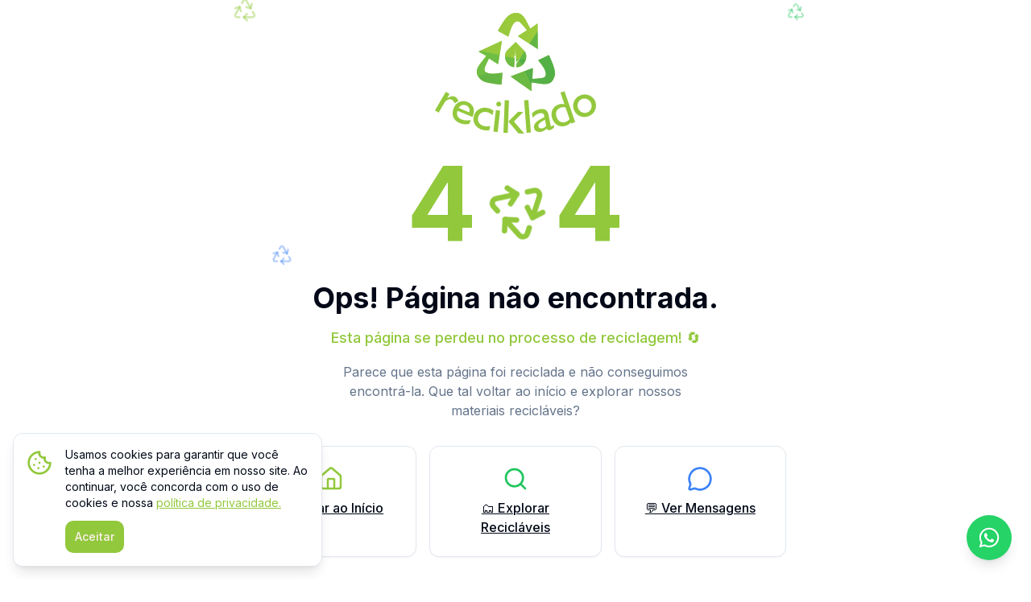

--- FILE ---
content_type: text/html; charset=utf-8
request_url: https://reciklado.com/reciclagem/como-separar-metal-para-reciclagem/
body_size: 5365
content:

<!DOCTYPE html>
<html lang="pt-BR">
  <head>
    <script>
      (function () {
        try {
          if (typeof window === 'undefined') return;
          var host = window.location.hostname;
          if (host && host.indexOf('.') !== -1 && host.startsWith('www.')) {
            var newHost = host.replace(/^www\./, '');
            var newUrl = window.location.protocol + '//' + newHost + window.location.pathname + window.location.search + window.location.hash;
            window.location.replace(newUrl);
          }
        } catch (e) { /* noop */ }
      })();
    </script>
    <meta charset="UTF-8" />
    <meta name="viewport" content="width=device-width, initial-scale=1.0, viewport-fit=cover, minimum-scale=1.0, maximum-scale=5.0" />
    
    <!-- PWA Meta Tags -->
    <meta name="theme-color" content="#84cc16" />
    <meta name="apple-mobile-web-app-capable" content="yes" />
    <meta name="apple-mobile-web-app-status-bar-style" content="default" />
    <meta name="apple-mobile-web-app-title" content="Reciklado" />
    
    <!-- Apple Touch Icons -->
    <link rel="apple-touch-icon" href="/apple-touch-icon.png" />
    
    <!-- iOS Splash Screens -->
    <link rel="apple-touch-startup-image" href="/splash-2732x2732.png" media="(device-width: 1024px) and (device-height: 1366px) and (-webkit-device-pixel-ratio: 2) and (orientation: portrait)" />
    <link rel="apple-touch-startup-image" href="/splash-2732x2732.png" media="(device-width: 834px) and (device-height: 1194px) and (-webkit-device-pixel-ratio: 2) and (orientation: portrait)" />
    <link rel="apple-touch-startup-image" href="/splash-2732x2732.png" media="(device-width: 834px) and (device-height: 1112px) and (-webkit-device-pixel-ratio: 2) and (orientation: portrait)" />
    <link rel="apple-touch-startup-image" href="/splash-2732x2732.png" media="(device-width: 768px) and (device-height: 1024px) and (-webkit-device-pixel-ratio: 2) and (orientation: portrait)" />
    <link rel="apple-touch-startup-image" href="/splash-2732x2732.png" media="(device-width: 430px) and (device-height: 932px) and (-webkit-device-pixel-ratio: 3) and (orientation: portrait)" />
    <link rel="apple-touch-startup-image" href="/splash-2732x2732.png" media="(device-width: 428px) and (device-height: 926px) and (-webkit-device-pixel-ratio: 3) and (orientation: portrait)" />
    <link rel="apple-touch-startup-image" href="/splash-2732x2732.png" media="(device-width: 414px) and (device-height: 896px) and (-webkit-device-pixel-ratio: 3) and (orientation: portrait)" />
    <link rel="apple-touch-startup-image" href="/splash-2732x2732.png" media="(device-width: 414px) and (device-height: 896px) and (-webkit-device-pixel-ratio: 2) and (orientation: portrait)" />
    <link rel="apple-touch-startup-image" href="/splash-2732x2732.png" media="(device-width: 414px) and (device-height: 736px) and (-webkit-device-pixel-ratio: 3) and (orientation: portrait)" />
    <link rel="apple-touch-startup-image" href="/splash-2732x2732.png" media="(device-width: 393px) and (device-height: 852px) and (-webkit-device-pixel-ratio: 3) and (orientation: portrait)" />
    <link rel="apple-touch-startup-image" href="/splash-2732x2732.png" media="(device-width: 390px) and (device-height: 844px) and (-webkit-device-pixel-ratio: 3) and (orientation: portrait)" />
    <link rel="apple-touch-startup-image" href="/splash-2732x2732.png" media="(device-width: 375px) and (device-height: 812px) and (-webkit-device-pixel-ratio: 3) and (orientation: portrait)" />
    <link rel="apple-touch-startup-image" href="/splash-2732x2732.png" media="(device-width: 375px) and (device-height: 667px) and (-webkit-device-pixel-ratio: 2) and (orientation: portrait)" />
    <link rel="apple-touch-startup-image" href="/splash-2732x2732.png" media="(device-width: 320px) and (device-height: 568px) and (-webkit-device-pixel-ratio: 2) and (orientation: portrait)" />
    
    <!-- Eliminate render blocking with aggressive font optimization -->
    <link rel="dns-prefetch" href="https://fonts.googleapis.com">
    <link rel="dns-prefetch" href="https://fonts.gstatic.com">
    <link rel="dns-prefetch" href="https://dvkmsjcltrniyayhztry.supabase.co">
    <link rel="preconnect" href="https://fonts.googleapis.com" crossorigin>
    <link rel="preconnect" href="https://fonts.gstatic.com" crossorigin>
    <link rel="preconnect" href="https://dvkmsjcltrniyayhztry.supabase.co" crossorigin>
    
    <!-- Font optimization: defer until after FCP -->
    <script>
      (function() {
        function loadFonts() {
          var fontCSS = document.createElement('link');
          fontCSS.rel = 'stylesheet';
          fontCSS.href = 'https://fonts.googleapis.com/css2?family=Inter:wght@400;500;600;700&display=swap';
          fontCSS.media = 'print';
          fontCSS.onload = function() { this.media = 'all'; };
          document.head.appendChild(fontCSS);
        }
        
        // Defer font loading to after first paint
        if (document.readyState === 'loading') {
          document.addEventListener('DOMContentLoaded', function() {
            setTimeout(loadFonts, 100);
          });
        } else {
          setTimeout(loadFonts, 100);
        }
      })();
    </script>
    
    <!-- Preload critical app resources -->
    <link rel="modulepreload" href="[data-uri]">
    
    <title>Reciklado | Plataforma de Compra, Venda, Doação, Coleta de Recicláveis e Sustentabilidade</title>
    <meta name="description" content="Plataforma Reciklado: compre, venda, doe e colete recicláveis. Conecte pessoas, empresas e cooperativas. Reciclagem, resíduos e sustentabilidade. Encontre recicláveis de papel, plástico, metal, vidro, eletrônicos e muito mais em todo o Brasil." />
    <meta name="keywords" content="reciklado, recicláveis, reciclagem, resíduos, doação de recicláveis, vender recicláveis, coleta, sustentabilidade, cooperativa, descarte de resíduos, reciclagem eletrônica, lixo reciclável, vender material reciclável, comprar reciclável" />
    <meta name="author" content="Reciklado" />
    
    <!-- Permissions Policy to avoid unrecognized feature warnings -->
    <meta http-equiv="Permissions-Policy" content="vr=(), ambient-light-sensor=(), battery=(), camera=self, microphone=self, geolocation=self" />
    
    <!-- Security Headers (avoid X-Frame-Options to allow embedding in Lovable preview iframe) -->
    <meta http-equiv="X-Content-Type-Options" content="nosniff" />
    <meta http-equiv="X-XSS-Protection" content="1; mode=block" />
    <meta http-equiv="Referrer-Policy" content="strict-origin-when-cross-origin" />
    
    <meta property="og:title" content="Reciklado | Plataforma de Compra, Venda, Doação e Coleta de Recicláveis" />
    <meta property="og:description" content="Compre, venda, doe e colete recicláveis. Plataforma para conectar quem oferece e busca soluções em sustentabilidade, descarte e reciclagem no Brasil." />
    <meta property="og:type" content="website" />
    <meta property="og:image" content="/lovable-uploads/283fc795-ab3f-4df4-a747-f28acbf5c214.png" />
    <meta property="og:image:width" content="1200" />
    <meta property="og:image:height" content="630" />
    <meta name="twitter:card" content="summary_large_image" />
    <meta name="twitter:site" content="@reciklado_br" />
    <meta name="twitter:image" content="/lovable-uploads/283fc795-ab3f-4df4-a747-f28acbf5c214.png" />
    
    <!-- Favicon - Multi-browser support (PNG prioritized for color) -->
    <link rel="icon" type="image/png" sizes="48x48" href="/favicon-48x48.png" />
    <link rel="icon" type="image/png" sizes="32x32" href="/favicon-32x32.png" />
    <link rel="icon" type="image/png" sizes="16x16" href="/favicon-16x16.png" />
    <link rel="icon" type="image/x-icon" href="/favicon.ico" />
    <link rel="icon" type="image/png" sizes="192x192" href="/pwa-192x192.png" />
    <link rel="icon" type="image/png" sizes="512x512" href="/pwa-512x512.png" />
    
    <!-- Apple Touch Icon -->
    <link rel="apple-touch-icon" sizes="180x180" href="/apple-touch-icon.png" />
    
    <!-- Safari Pinned Tab (monochrome SVG) -->
    <link rel="mask-icon" href="/safari-pinned-tab.svg" color="#84cc16" />
    
    
    <style>
      /* Ultra-minimal critical CSS for instant FCP */
      :root {
        --background: 0 0% 100%;
        --foreground: 222.2 84% 4.9%;
        --primary: 83 56% 51%;
        --border: 214.3 31.8% 91.4%;
        --muted-foreground: 215.4 16.3% 46.9%;
      }
      .dark {
        --background: 222.2 84% 4.9%;
        --foreground: 210 40% 98%;
        --border: 217.2 32.6% 17.5%;
        --muted-foreground: 215 20.2% 65.1%;
      }
      
      /* WebView viewport height fix for Google App and in-app browsers */
      html {
        height: 100%;
        height: -webkit-fill-available;
      }
      
      body {
        background: hsl(var(--background));
        color: hsl(var(--foreground));
        font-family: Inter, -apple-system, sans-serif;
        margin: 0;
        line-height: 1.5;
        overflow-x: hidden;
        overflow-y: auto;
        max-width: 100vw;
        min-height: 100vh;
        min-height: -webkit-fill-available;
      }
      
      #root { 
        min-height: 100vh;
        min-height: -webkit-fill-available;
        overflow-x: hidden;
        overflow-y: auto;
        max-width: 100vw;
      }
      
      /* Minimal loader for instant content */
      .initial-loader {
        position: fixed;
        inset: 0;
        background: hsl(var(--background));
        display: flex;
        align-items: center;
        justify-content: center;
        z-index: 9999;
      }
      
      .initial-hero {
        text-align: center;
        max-width: 80rem;
        padding: 2rem 1rem;
        background: radial-gradient(ellipse at top, hsl(var(--primary) / 0.08), transparent);
      }
      
      .initial-title {
        font-size: clamp(2rem, 5vw, 4rem);
        font-weight: 900;
        margin: 0 0 1.5rem;
        line-height: 1.1;
        background: linear-gradient(135deg, hsl(var(--primary)), #16a34a);
        background-clip: text;
        -webkit-background-clip: text;
        color: transparent;
      }
      
      .initial-subtitle {
        font-size: clamp(1rem, 2.5vw, 1.5rem);
        color: hsl(var(--muted-foreground));
        margin: 0 0 2rem;
        max-width: 48rem;
        margin-left: auto;
        margin-right: auto;
      }
      
      .initial-features {
        display: grid;
        grid-template-columns: repeat(auto-fit, minmax(200px, 1fr));
        gap: 1.5rem;
        margin: 2rem 0;
      }
      
      .initial-feature {
        padding: 1.5rem 1rem;
        background: hsl(var(--background));
        border: 1px solid hsl(var(--border) / 0.3);
        border-radius: 8px;
        text-align: center;
      }
      
      .initial-feature h3 {
        font-size: 1.125rem;
        font-weight: 600;
        margin: 0 0 0.5rem;
      }
      
      .initial-feature p {
        font-size: 0.875rem;
        margin: 0;
        color: hsl(var(--muted-foreground));
      }
      
      .loading-spinner {
        width: 2rem;
        height: 2rem;
        border: 2px solid hsl(var(--primary) / 0.3);
        border-top: 2px solid hsl(var(--primary));
        border-radius: 50%;
        animation: spin 1s linear infinite;
        margin: 2rem auto;
      }
      
      @keyframes spin {
        to { transform: rotate(360deg); }
      }
      
      .react-loaded .initial-loader {
        opacity: 0;
        visibility: hidden;
        transition: opacity 0.3s, visibility 0.3s;
      }
    </style>
    
    <!-- Polyfill for browsers that don't support rel=preload -->
    <script>
      // Defer non-critical CSS loading
      function loadCSS(href, before, media) {
        var doc = document;
        var ss = doc.createElement("link");
        var ref;
        if (before) {
          ref = before;
        } else {
          var refs = (doc.body || doc.getElementsByTagName("head")[0]).childNodes;
          ref = refs[refs.length - 1];
        }
        var sheets = doc.styleSheets;
        ss.rel = "stylesheet";
        ss.href = href;
        ss.media = "only x";
        function ready(cb) {
          if (doc.body) {
            return cb();
          }
          setTimeout(function() {
            ready(cb);
          });
        }
        ready(function() {
          ref.parentNode.insertBefore(ss, (before ? ref : ref.nextSibling));
        });
        function onloadcssdefined(cb) {
          var resolvedHref = ss.href;
          var i = sheets.length;
          while (i--) {
            if (sheets[i].href === resolvedHref) {
              return cb();
            }
          }
          setTimeout(function() {
            onloadcssdefined(cb);
          });
        }
        function loadCB() {
          if (ss.addEventListener) {
            ss.removeEventListener("load", loadCB);
          }
          ss.media = media || "all";
        }
        if (ss.addEventListener) {
          ss.addEventListener("load", loadCB);
        }
        ss.onloadcssdefined = onloadcssdefined;
        onloadcssdefined(loadCB);
        return ss;
      }
    </script>
    <script type="module" crossorigin src="/assets/index-CY7KJoG0.js"></script>
    <link rel="modulepreload" crossorigin href="/assets/react-core-V0r0ASJo.js">
    <link rel="stylesheet" crossorigin href="/assets/index-BnHRgzLp.css">
  <link rel="manifest" href="/manifest.webmanifest"><script id="vite-plugin-pwa:register-sw" src="/registerSW.js"></script><script defer src="https://reciklado.com/~flock.js" data-proxy-url="https://reciklado.com/~api/analytics"></script></head>

  <body>
    <!-- Immediate large content for LCP optimization - renders instantly -->
    <div class="initial-loader">
      <div class="initial-hero">
        <h1 class="initial-title">Conectando pessoas através da reciclagem</h1>
        <p class="initial-subtitle">Encontre materiais recicláveis para compra, venda ou doação. Conecte-se com pessoas e empresas comprometidas com a sustentabilidade em todo o Brasil.</p>
        
        <div class="initial-content">
          <div class="initial-features">
            <div class="initial-feature">
              <h3>🔄 Comprar & Vender</h3>
              <p>Encontre e negocie materiais recicláveis com segurança</p>
            </div>
            <div class="initial-feature">
              <h3>💝 Doar & Coletar</h3>
              <p>Doe ou colete materiais para um impacto sustentável</p>
            </div>
            <div class="initial-feature">
              <h3>🌱 Sustentabilidade</h3>
              <p>Contribua para um planeta mais verde e consciente</p>
            </div>
          </div>
          
          <div class="loading-spinner"></div>
        </div>
      </div>
    </div>
    
    <div id="root"></div>
    
    <!-- Main application module (Vite will rewrite this in production) -->
  </body>
</html>


--- FILE ---
content_type: text/javascript; charset=utf-8
request_url: https://reciklado.com/assets/lazy/date-CM_nUrH3.js
body_size: 7603
content:
var t=Object.defineProperty,e=(e,n)=>t(e,"name",{value:n,configurable:!0});const n=6048e5,a=43200,r=Symbol.for("constructDateFrom");function o(t,e){return"function"==typeof t?t(e):t&&"object"==typeof t&&r in t?t[r](e):t instanceof Date?new t.constructor(e):new Date(e)}function i(t,e){return o(e||t,t)}function u(t,e,n){const a=i(t,null==n?void 0:n.in);return isNaN(e)?o((null==n?void 0:n.in)||t,NaN):e?(a.setDate(a.getDate()+e),a):a}function s(t,e,n){const a=i(t,null==n?void 0:n.in);if(isNaN(e))return o((null==n?void 0:n.in)||t,NaN);if(!e)return a;const r=a.getDate(),u=o((null==n?void 0:n.in)||t,a.getTime());return u.setMonth(a.getMonth()+e+1,0),r>=u.getDate()?u:(a.setFullYear(u.getFullYear(),u.getMonth(),r),a)}e(o,"constructFrom"),e(i,"toDate"),e(u,"addDays"),e(s,"addMonths");let c={};function l(){return c}function d(t,e){var n,a,r,o;const u=l(),s=(null==e?void 0:e.weekStartsOn)??(null==(a=null==(n=null==e?void 0:e.locale)?void 0:n.options)?void 0:a.weekStartsOn)??u.weekStartsOn??(null==(o=null==(r=u.locale)?void 0:r.options)?void 0:o.weekStartsOn)??0,c=i(t,null==e?void 0:e.in),d=c.getDay(),f=(d<s?7:0)+d-s;return c.setDate(c.getDate()-f),c.setHours(0,0,0,0),c}function f(t,e){return d(t,{...e,weekStartsOn:1})}function h(t,e){const n=i(t,null==e?void 0:e.in),a=n.getFullYear(),r=o(n,0);r.setFullYear(a+1,0,4),r.setHours(0,0,0,0);const u=f(r),s=o(n,0);s.setFullYear(a,0,4),s.setHours(0,0,0,0);const c=f(s);return n.getTime()>=u.getTime()?a+1:n.getTime()>=c.getTime()?a:a-1}function m(t){const e=i(t),n=new Date(Date.UTC(e.getFullYear(),e.getMonth(),e.getDate(),e.getHours(),e.getMinutes(),e.getSeconds(),e.getMilliseconds()));return n.setUTCFullYear(e.getFullYear()),+t-+n}function g(t,...e){const n=o.bind(null,t||e.find(t=>"object"==typeof t));return e.map(n)}function w(t,e){const n=i(t,null==e?void 0:e.in);return n.setHours(0,0,0,0),n}function v(t,e,n){const[a,r]=g(null==n?void 0:n.in,t,e),o=w(a),i=w(r),u=+o-m(o),s=+i-m(i);return Math.round((u-s)/864e5)}function b(t,e){const n=h(t,e),a=o(t,0);return a.setFullYear(n,0,4),a.setHours(0,0,0,0),f(a)}function y(t,e,n){return u(t,7*e,n)}function M(t,e,n){return s(t,12*e,n)}function p(t,e){let n,a=null==e?void 0:e.in;return t.forEach(t=>{a||"object"!=typeof t||(a=o.bind(null,t));const e=i(t,a);(!n||n<e||isNaN(+e))&&(n=e)}),o(a,n||NaN)}function D(t,e){let n,a=null==e?void 0:e.in;return t.forEach(t=>{a||"object"!=typeof t||(a=o.bind(null,t));const e=i(t,a);(!n||n>e||isNaN(+e))&&(n=e)}),o(a,n||NaN)}function k(t,e){const n=+i(t)-+i(e);return n<0?-1:n>0?1:n}function S(t){return o(t,Date.now())}function x(t,e,n){const[a,r]=g(null==n?void 0:n.in,t,e);return+w(a)===+w(r)}function Y(t){return t instanceof Date||"object"==typeof t&&"[object Date]"===Object.prototype.toString.call(t)}function W(t){return!(!Y(t)&&"number"!=typeof t||isNaN(+i(t)))}function O(t,e,n){const[a,r]=g(null==n?void 0:n.in,t,e);return 12*(a.getFullYear()-r.getFullYear())+(a.getMonth()-r.getMonth())}function P(t,e,a){const[r,o]=g(null==a?void 0:a.in,t,e),i=d(r,a),u=d(o,a),s=+i-m(i),c=+u-m(u);return Math.round((s-c)/n)}function F(t){return e=>{const n=(t?Math[t]:Math.trunc)(e);return 0===n?0:n}}function T(t,e){return+i(t)-+i(e)}function N(t,e){const n=i(t,null==e?void 0:e.in);return n.setHours(23,59,59,999),n}function C(t,e){const n=i(t,null==e?void 0:e.in),a=n.getMonth();return n.setFullYear(n.getFullYear(),a+1,0),n.setHours(23,59,59,999),n}function H(t,e){const n=i(t,null==e?void 0:e.in);return+N(n,e)===+C(n,e)}function q(t,e,n){const[a,r,o]=g(null==n?void 0:n.in,t,t,e),i=k(r,o),u=Math.abs(O(r,o));if(u<1)return 0;1===r.getMonth()&&r.getDate()>27&&r.setDate(30),r.setMonth(r.getMonth()-i*u);let s=k(r,o)===-i;H(a)&&1===u&&1===k(a,o)&&(s=!1);const c=i*(u-+s);return 0===c?0:c}function E(t,e,n){const a=T(t,e)/1e3;return F(null==n?void 0:n.roundingMethod)(a)}function z(t,e){const n=i(t,null==e?void 0:e.in);return n.setDate(1),n.setHours(0,0,0,0),n}function L(t,e){const n=i(t,null==e?void 0:e.in);return n.setFullYear(n.getFullYear(),0,1),n.setHours(0,0,0,0),n}function X(t,e){var n,a,r,o;const u=l(),s=(null==e?void 0:e.weekStartsOn)??(null==(a=null==(n=null==e?void 0:e.locale)?void 0:n.options)?void 0:a.weekStartsOn)??u.weekStartsOn??(null==(o=null==(r=u.locale)?void 0:r.options)?void 0:o.weekStartsOn)??0,c=i(t,null==e?void 0:e.in),d=c.getDay(),f=6+(d<s?-7:0)-(d-s);return c.setDate(c.getDate()+f),c.setHours(23,59,59,999),c}function j(t,e){return X(t,{...e,weekStartsOn:1})}e(l,"getDefaultOptions"),e(d,"startOfWeek"),e(f,"startOfISOWeek"),e(h,"getISOWeekYear"),e(m,"getTimezoneOffsetInMilliseconds"),e(g,"normalizeDates"),e(w,"startOfDay"),e(v,"differenceInCalendarDays"),e(b,"startOfISOWeekYear"),e(y,"addWeeks"),e(M,"addYears"),e(p,"max"),e(D,"min"),e(k,"compareAsc"),e(S,"constructNow"),e(x,"isSameDay"),e(Y,"isDate"),e(W,"isValid"),e(O,"differenceInCalendarMonths"),e(P,"differenceInCalendarWeeks"),e(F,"getRoundingMethod"),e(T,"differenceInMilliseconds"),e(N,"endOfDay"),e(C,"endOfMonth"),e(H,"isLastDayOfMonth"),e(q,"differenceInMonths"),e(E,"differenceInSeconds"),e(z,"startOfMonth"),e(L,"startOfYear"),e(X,"endOfWeek"),e(j,"endOfISOWeek");const I={lessThanXSeconds:{one:"less than a second",other:"less than {{count}} seconds"},xSeconds:{one:"1 second",other:"{{count}} seconds"},halfAMinute:"half a minute",lessThanXMinutes:{one:"less than a minute",other:"less than {{count}} minutes"},xMinutes:{one:"1 minute",other:"{{count}} minutes"},aboutXHours:{one:"about 1 hour",other:"about {{count}} hours"},xHours:{one:"1 hour",other:"{{count}} hours"},xDays:{one:"1 day",other:"{{count}} days"},aboutXWeeks:{one:"about 1 week",other:"about {{count}} weeks"},xWeeks:{one:"1 week",other:"{{count}} weeks"},aboutXMonths:{one:"about 1 month",other:"about {{count}} months"},xMonths:{one:"1 month",other:"{{count}} months"},aboutXYears:{one:"about 1 year",other:"about {{count}} years"},xYears:{one:"1 year",other:"{{count}} years"},overXYears:{one:"over 1 year",other:"over {{count}} years"},almostXYears:{one:"almost 1 year",other:"almost {{count}} years"}},A=e((t,e,n)=>{let a;const r=I[t];return a="string"==typeof r?r:1===e?r.one:r.other.replace("{{count}}",e.toString()),(null==n?void 0:n.addSuffix)?n.comparison&&n.comparison>0?"in "+a:a+" ago":a},"formatDistance$1");function Q(t){return(e={})=>{const n=e.width?String(e.width):t.defaultWidth;return t.formats[n]||t.formats[t.defaultWidth]}}e(Q,"buildFormatLongFn");const B={date:Q({formats:{full:"EEEE, MMMM do, y",long:"MMMM do, y",medium:"MMM d, y",short:"MM/dd/yyyy"},defaultWidth:"full"}),time:Q({formats:{full:"h:mm:ss a zzzz",long:"h:mm:ss a z",medium:"h:mm:ss a",short:"h:mm a"},defaultWidth:"full"}),dateTime:Q({formats:{full:"{{date}} 'at' {{time}}",long:"{{date}} 'at' {{time}}",medium:"{{date}}, {{time}}",short:"{{date}}, {{time}}"},defaultWidth:"full"})},G={lastWeek:"'last' eeee 'at' p",yesterday:"'yesterday at' p",today:"'today at' p",tomorrow:"'tomorrow at' p",nextWeek:"eeee 'at' p",other:"P"},$=e((t,e,n,a)=>G[t],"formatRelative");function J(t){return(e,n)=>{let a;if("formatting"===((null==n?void 0:n.context)?String(n.context):"standalone")&&t.formattingValues){const e=t.defaultFormattingWidth||t.defaultWidth,r=(null==n?void 0:n.width)?String(n.width):e;a=t.formattingValues[r]||t.formattingValues[e]}else{const e=t.defaultWidth,r=(null==n?void 0:n.width)?String(n.width):t.defaultWidth;a=t.values[r]||t.values[e]}return a[t.argumentCallback?t.argumentCallback(e):e]}}e(J,"buildLocalizeFn");const R={ordinalNumber:e((t,e)=>{const n=Number(t),a=n%100;if(a>20||a<10)switch(a%10){case 1:return n+"st";case 2:return n+"nd";case 3:return n+"rd"}return n+"th"},"ordinalNumber"),era:J({values:{narrow:["B","A"],abbreviated:["BC","AD"],wide:["Before Christ","Anno Domini"]},defaultWidth:"wide"}),quarter:J({values:{narrow:["1","2","3","4"],abbreviated:["Q1","Q2","Q3","Q4"],wide:["1st quarter","2nd quarter","3rd quarter","4th quarter"]},defaultWidth:"wide",argumentCallback:e(t=>t-1,"argumentCallback")}),month:J({values:{narrow:["J","F","M","A","M","J","J","A","S","O","N","D"],abbreviated:["Jan","Feb","Mar","Apr","May","Jun","Jul","Aug","Sep","Oct","Nov","Dec"],wide:["January","February","March","April","May","June","July","August","September","October","November","December"]},defaultWidth:"wide"}),day:J({values:{narrow:["S","M","T","W","T","F","S"],short:["Su","Mo","Tu","We","Th","Fr","Sa"],abbreviated:["Sun","Mon","Tue","Wed","Thu","Fri","Sat"],wide:["Sunday","Monday","Tuesday","Wednesday","Thursday","Friday","Saturday"]},defaultWidth:"wide"}),dayPeriod:J({values:{narrow:{am:"a",pm:"p",midnight:"mi",noon:"n",morning:"morning",afternoon:"afternoon",evening:"evening",night:"night"},abbreviated:{am:"AM",pm:"PM",midnight:"midnight",noon:"noon",morning:"morning",afternoon:"afternoon",evening:"evening",night:"night"},wide:{am:"a.m.",pm:"p.m.",midnight:"midnight",noon:"noon",morning:"morning",afternoon:"afternoon",evening:"evening",night:"night"}},defaultWidth:"wide",formattingValues:{narrow:{am:"a",pm:"p",midnight:"mi",noon:"n",morning:"in the morning",afternoon:"in the afternoon",evening:"in the evening",night:"at night"},abbreviated:{am:"AM",pm:"PM",midnight:"midnight",noon:"noon",morning:"in the morning",afternoon:"in the afternoon",evening:"in the evening",night:"at night"},wide:{am:"a.m.",pm:"p.m.",midnight:"midnight",noon:"noon",morning:"in the morning",afternoon:"in the afternoon",evening:"in the evening",night:"at night"}},defaultFormattingWidth:"wide"})};function K(t){return(e,n={})=>{const a=n.width,r=a&&t.matchPatterns[a]||t.matchPatterns[t.defaultMatchWidth],o=e.match(r);if(!o)return null;const i=o[0],u=a&&t.parsePatterns[a]||t.parsePatterns[t.defaultParseWidth],s=Array.isArray(u)?V(u,t=>t.test(i)):U(u,t=>t.test(i));let c;return c=t.valueCallback?t.valueCallback(s):s,c=n.valueCallback?n.valueCallback(c):c,{value:c,rest:e.slice(i.length)}}}function U(t,e){for(const n in t)if(Object.prototype.hasOwnProperty.call(t,n)&&e(t[n]))return n}function V(t,e){for(let n=0;n<t.length;n++)if(e(t[n]))return n}function Z(t){return(e,n={})=>{const a=e.match(t.matchPattern);if(!a)return null;const r=a[0],o=e.match(t.parsePattern);if(!o)return null;let i=t.valueCallback?t.valueCallback(o[0]):o[0];return i=n.valueCallback?n.valueCallback(i):i,{value:i,rest:e.slice(r.length)}}}e(K,"buildMatchFn"),e(U,"findKey"),e(V,"findIndex"),e(Z,"buildMatchPatternFn");const _={ordinalNumber:Z({matchPattern:/^(\d+)(th|st|nd|rd)?/i,parsePattern:/\d+/i,valueCallback:e(t=>parseInt(t,10),"valueCallback")}),era:K({matchPatterns:{narrow:/^(b|a)/i,abbreviated:/^(b\.?\s?c\.?|b\.?\s?c\.?\s?e\.?|a\.?\s?d\.?|c\.?\s?e\.?)/i,wide:/^(before christ|before common era|anno domini|common era)/i},defaultMatchWidth:"wide",parsePatterns:{any:[/^b/i,/^(a|c)/i]},defaultParseWidth:"any"}),quarter:K({matchPatterns:{narrow:/^[1234]/i,abbreviated:/^q[1234]/i,wide:/^[1234](th|st|nd|rd)? quarter/i},defaultMatchWidth:"wide",parsePatterns:{any:[/1/i,/2/i,/3/i,/4/i]},defaultParseWidth:"any",valueCallback:e(t=>t+1,"valueCallback")}),month:K({matchPatterns:{narrow:/^[jfmasond]/i,abbreviated:/^(jan|feb|mar|apr|may|jun|jul|aug|sep|oct|nov|dec)/i,wide:/^(january|february|march|april|may|june|july|august|september|october|november|december)/i},defaultMatchWidth:"wide",parsePatterns:{narrow:[/^j/i,/^f/i,/^m/i,/^a/i,/^m/i,/^j/i,/^j/i,/^a/i,/^s/i,/^o/i,/^n/i,/^d/i],any:[/^ja/i,/^f/i,/^mar/i,/^ap/i,/^may/i,/^jun/i,/^jul/i,/^au/i,/^s/i,/^o/i,/^n/i,/^d/i]},defaultParseWidth:"any"}),day:K({matchPatterns:{narrow:/^[smtwf]/i,short:/^(su|mo|tu|we|th|fr|sa)/i,abbreviated:/^(sun|mon|tue|wed|thu|fri|sat)/i,wide:/^(sunday|monday|tuesday|wednesday|thursday|friday|saturday)/i},defaultMatchWidth:"wide",parsePatterns:{narrow:[/^s/i,/^m/i,/^t/i,/^w/i,/^t/i,/^f/i,/^s/i],any:[/^su/i,/^m/i,/^tu/i,/^w/i,/^th/i,/^f/i,/^sa/i]},defaultParseWidth:"any"}),dayPeriod:K({matchPatterns:{narrow:/^(a|p|mi|n|(in the|at) (morning|afternoon|evening|night))/i,any:/^([ap]\.?\s?m\.?|midnight|noon|(in the|at) (morning|afternoon|evening|night))/i},defaultMatchWidth:"any",parsePatterns:{any:{am:/^a/i,pm:/^p/i,midnight:/^mi/i,noon:/^no/i,morning:/morning/i,afternoon:/afternoon/i,evening:/evening/i,night:/night/i}},defaultParseWidth:"any"})},tt={code:"en-US",formatDistance:A,formatLong:B,formatRelative:$,localize:R,match:_,options:{weekStartsOn:0,firstWeekContainsDate:1}};function et(t,e){const n=i(t,null==e?void 0:e.in);return v(n,L(n))+1}function nt(t,e){const a=i(t,null==e?void 0:e.in),r=+f(a)-+b(a);return Math.round(r/n)+1}function at(t,e){var n,a,r,u;const s=i(t,null==e?void 0:e.in),c=s.getFullYear(),f=l(),h=(null==e?void 0:e.firstWeekContainsDate)??(null==(a=null==(n=null==e?void 0:e.locale)?void 0:n.options)?void 0:a.firstWeekContainsDate)??f.firstWeekContainsDate??(null==(u=null==(r=f.locale)?void 0:r.options)?void 0:u.firstWeekContainsDate)??1,m=o((null==e?void 0:e.in)||t,0);m.setFullYear(c+1,0,h),m.setHours(0,0,0,0);const g=d(m,e),w=o((null==e?void 0:e.in)||t,0);w.setFullYear(c,0,h),w.setHours(0,0,0,0);const v=d(w,e);return+s>=+g?c+1:+s>=+v?c:c-1}function rt(t,e){var n,a,r,i;const u=l(),s=(null==e?void 0:e.firstWeekContainsDate)??(null==(a=null==(n=null==e?void 0:e.locale)?void 0:n.options)?void 0:a.firstWeekContainsDate)??u.firstWeekContainsDate??(null==(i=null==(r=u.locale)?void 0:r.options)?void 0:i.firstWeekContainsDate)??1,c=at(t,e),f=o((null==e?void 0:e.in)||t,0);return f.setFullYear(c,0,s),f.setHours(0,0,0,0),d(f,e)}function ot(t,e){const a=i(t,null==e?void 0:e.in),r=+d(a,e)-+rt(a,e);return Math.round(r/n)+1}function it(t,e){return(t<0?"-":"")+Math.abs(t).toString().padStart(e,"0")}e(et,"getDayOfYear"),e(nt,"getISOWeek"),e(at,"getWeekYear"),e(rt,"startOfWeekYear"),e(ot,"getWeek"),e(it,"addLeadingZeros");const ut={y(t,e){const n=t.getFullYear(),a=n>0?n:1-n;return it("yy"===e?a%100:a,e.length)},M(t,e){const n=t.getMonth();return"M"===e?String(n+1):it(n+1,2)},d:(t,e)=>it(t.getDate(),e.length),a(t,e){const n=t.getHours()/12>=1?"pm":"am";switch(e){case"a":case"aa":return n.toUpperCase();case"aaa":return n;case"aaaaa":return n[0];default:return"am"===n?"a.m.":"p.m."}},h:(t,e)=>it(t.getHours()%12||12,e.length),H:(t,e)=>it(t.getHours(),e.length),m:(t,e)=>it(t.getMinutes(),e.length),s:(t,e)=>it(t.getSeconds(),e.length),S(t,e){const n=e.length,a=t.getMilliseconds();return it(Math.trunc(a*Math.pow(10,n-3)),e.length)}},st={G:e(function(t,e,n){const a=t.getFullYear()>0?1:0;switch(e){case"G":case"GG":case"GGG":return n.era(a,{width:"abbreviated"});case"GGGGG":return n.era(a,{width:"narrow"});default:return n.era(a,{width:"wide"})}},"G"),y:e(function(t,e,n){if("yo"===e){const e=t.getFullYear(),a=e>0?e:1-e;return n.ordinalNumber(a,{unit:"year"})}return ut.y(t,e)},"y"),Y:e(function(t,e,n,a){const r=at(t,a),o=r>0?r:1-r;return"YY"===e?it(o%100,2):"Yo"===e?n.ordinalNumber(o,{unit:"year"}):it(o,e.length)},"Y"),R:e(function(t,e){return it(h(t),e.length)},"R"),u:e(function(t,e){return it(t.getFullYear(),e.length)},"u"),Q:e(function(t,e,n){const a=Math.ceil((t.getMonth()+1)/3);switch(e){case"Q":return String(a);case"QQ":return it(a,2);case"Qo":return n.ordinalNumber(a,{unit:"quarter"});case"QQQ":return n.quarter(a,{width:"abbreviated",context:"formatting"});case"QQQQQ":return n.quarter(a,{width:"narrow",context:"formatting"});default:return n.quarter(a,{width:"wide",context:"formatting"})}},"Q"),q:e(function(t,e,n){const a=Math.ceil((t.getMonth()+1)/3);switch(e){case"q":return String(a);case"qq":return it(a,2);case"qo":return n.ordinalNumber(a,{unit:"quarter"});case"qqq":return n.quarter(a,{width:"abbreviated",context:"standalone"});case"qqqqq":return n.quarter(a,{width:"narrow",context:"standalone"});default:return n.quarter(a,{width:"wide",context:"standalone"})}},"q"),M:e(function(t,e,n){const a=t.getMonth();switch(e){case"M":case"MM":return ut.M(t,e);case"Mo":return n.ordinalNumber(a+1,{unit:"month"});case"MMM":return n.month(a,{width:"abbreviated",context:"formatting"});case"MMMMM":return n.month(a,{width:"narrow",context:"formatting"});default:return n.month(a,{width:"wide",context:"formatting"})}},"M"),L:e(function(t,e,n){const a=t.getMonth();switch(e){case"L":return String(a+1);case"LL":return it(a+1,2);case"Lo":return n.ordinalNumber(a+1,{unit:"month"});case"LLL":return n.month(a,{width:"abbreviated",context:"standalone"});case"LLLLL":return n.month(a,{width:"narrow",context:"standalone"});default:return n.month(a,{width:"wide",context:"standalone"})}},"L"),w:e(function(t,e,n,a){const r=ot(t,a);return"wo"===e?n.ordinalNumber(r,{unit:"week"}):it(r,e.length)},"w"),I:e(function(t,e,n){const a=nt(t);return"Io"===e?n.ordinalNumber(a,{unit:"week"}):it(a,e.length)},"I"),d:e(function(t,e,n){return"do"===e?n.ordinalNumber(t.getDate(),{unit:"date"}):ut.d(t,e)},"d"),D:e(function(t,e,n){const a=et(t);return"Do"===e?n.ordinalNumber(a,{unit:"dayOfYear"}):it(a,e.length)},"D"),E:e(function(t,e,n){const a=t.getDay();switch(e){case"E":case"EE":case"EEE":return n.day(a,{width:"abbreviated",context:"formatting"});case"EEEEE":return n.day(a,{width:"narrow",context:"formatting"});case"EEEEEE":return n.day(a,{width:"short",context:"formatting"});default:return n.day(a,{width:"wide",context:"formatting"})}},"E"),e:e(function(t,e,n,a){const r=t.getDay(),o=(r-a.weekStartsOn+8)%7||7;switch(e){case"e":return String(o);case"ee":return it(o,2);case"eo":return n.ordinalNumber(o,{unit:"day"});case"eee":return n.day(r,{width:"abbreviated",context:"formatting"});case"eeeee":return n.day(r,{width:"narrow",context:"formatting"});case"eeeeee":return n.day(r,{width:"short",context:"formatting"});default:return n.day(r,{width:"wide",context:"formatting"})}},"e"),c:e(function(t,e,n,a){const r=t.getDay(),o=(r-a.weekStartsOn+8)%7||7;switch(e){case"c":return String(o);case"cc":return it(o,e.length);case"co":return n.ordinalNumber(o,{unit:"day"});case"ccc":return n.day(r,{width:"abbreviated",context:"standalone"});case"ccccc":return n.day(r,{width:"narrow",context:"standalone"});case"cccccc":return n.day(r,{width:"short",context:"standalone"});default:return n.day(r,{width:"wide",context:"standalone"})}},"c"),i:e(function(t,e,n){const a=t.getDay(),r=0===a?7:a;switch(e){case"i":return String(r);case"ii":return it(r,e.length);case"io":return n.ordinalNumber(r,{unit:"day"});case"iii":return n.day(a,{width:"abbreviated",context:"formatting"});case"iiiii":return n.day(a,{width:"narrow",context:"formatting"});case"iiiiii":return n.day(a,{width:"short",context:"formatting"});default:return n.day(a,{width:"wide",context:"formatting"})}},"i"),a:e(function(t,e,n){const a=t.getHours()/12>=1?"pm":"am";switch(e){case"a":case"aa":return n.dayPeriod(a,{width:"abbreviated",context:"formatting"});case"aaa":return n.dayPeriod(a,{width:"abbreviated",context:"formatting"}).toLowerCase();case"aaaaa":return n.dayPeriod(a,{width:"narrow",context:"formatting"});default:return n.dayPeriod(a,{width:"wide",context:"formatting"})}},"a"),b:e(function(t,e,n){const a=t.getHours();let r;switch(r=12===a?"noon":0===a?"midnight":a/12>=1?"pm":"am",e){case"b":case"bb":return n.dayPeriod(r,{width:"abbreviated",context:"formatting"});case"bbb":return n.dayPeriod(r,{width:"abbreviated",context:"formatting"}).toLowerCase();case"bbbbb":return n.dayPeriod(r,{width:"narrow",context:"formatting"});default:return n.dayPeriod(r,{width:"wide",context:"formatting"})}},"b"),B:e(function(t,e,n){const a=t.getHours();let r;switch(r=a>=17?"evening":a>=12?"afternoon":a>=4?"morning":"night",e){case"B":case"BB":case"BBB":return n.dayPeriod(r,{width:"abbreviated",context:"formatting"});case"BBBBB":return n.dayPeriod(r,{width:"narrow",context:"formatting"});default:return n.dayPeriod(r,{width:"wide",context:"formatting"})}},"B"),h:e(function(t,e,n){if("ho"===e){let e=t.getHours()%12;return 0===e&&(e=12),n.ordinalNumber(e,{unit:"hour"})}return ut.h(t,e)},"h"),H:e(function(t,e,n){return"Ho"===e?n.ordinalNumber(t.getHours(),{unit:"hour"}):ut.H(t,e)},"H"),K:e(function(t,e,n){const a=t.getHours()%12;return"Ko"===e?n.ordinalNumber(a,{unit:"hour"}):it(a,e.length)},"K"),k:e(function(t,e,n){let a=t.getHours();return 0===a&&(a=24),"ko"===e?n.ordinalNumber(a,{unit:"hour"}):it(a,e.length)},"k"),m:e(function(t,e,n){return"mo"===e?n.ordinalNumber(t.getMinutes(),{unit:"minute"}):ut.m(t,e)},"m"),s:e(function(t,e,n){return"so"===e?n.ordinalNumber(t.getSeconds(),{unit:"second"}):ut.s(t,e)},"s"),S:e(function(t,e){return ut.S(t,e)},"S"),X:e(function(t,e,n){const a=t.getTimezoneOffset();if(0===a)return"Z";switch(e){case"X":return lt(a);case"XXXX":case"XX":return dt(a);default:return dt(a,":")}},"X"),x:e(function(t,e,n){const a=t.getTimezoneOffset();switch(e){case"x":return lt(a);case"xxxx":case"xx":return dt(a);default:return dt(a,":")}},"x"),O:e(function(t,e,n){const a=t.getTimezoneOffset();switch(e){case"O":case"OO":case"OOO":return"GMT"+ct(a,":");default:return"GMT"+dt(a,":")}},"O"),z:e(function(t,e,n){const a=t.getTimezoneOffset();switch(e){case"z":case"zz":case"zzz":return"GMT"+ct(a,":");default:return"GMT"+dt(a,":")}},"z"),t:e(function(t,e,n){return it(Math.trunc(+t/1e3),e.length)},"t"),T:e(function(t,e,n){return it(+t,e.length)},"T")};function ct(t,e=""){const n=t>0?"-":"+",a=Math.abs(t),r=Math.trunc(a/60),o=a%60;return 0===o?n+String(r):n+String(r)+e+it(o,2)}function lt(t,e){return t%60==0?(t>0?"-":"+")+it(Math.abs(t)/60,2):dt(t,e)}function dt(t,e=""){const n=t>0?"-":"+",a=Math.abs(t);return n+it(Math.trunc(a/60),2)+e+it(a%60,2)}e(ct,"formatTimezoneShort"),e(lt,"formatTimezoneWithOptionalMinutes"),e(dt,"formatTimezone");const ft=e((t,e)=>{switch(t){case"P":return e.date({width:"short"});case"PP":return e.date({width:"medium"});case"PPP":return e.date({width:"long"});default:return e.date({width:"full"})}},"dateLongFormatter"),ht=e((t,e)=>{switch(t){case"p":return e.time({width:"short"});case"pp":return e.time({width:"medium"});case"ppp":return e.time({width:"long"});default:return e.time({width:"full"})}},"timeLongFormatter"),mt=e((t,e)=>{const n=t.match(/(P+)(p+)?/)||[],a=n[1],r=n[2];if(!r)return ft(t,e);let o;switch(a){case"P":o=e.dateTime({width:"short"});break;case"PP":o=e.dateTime({width:"medium"});break;case"PPP":o=e.dateTime({width:"long"});break;default:o=e.dateTime({width:"full"})}return o.replace("{{date}}",ft(a,e)).replace("{{time}}",ht(r,e))},"dateTimeLongFormatter"),gt={p:ht,P:mt},wt=/^D+$/,vt=/^Y+$/,bt=["D","DD","YY","YYYY"];function yt(t){return wt.test(t)}function Mt(t){return vt.test(t)}function pt(t,e,n){const a=Dt(t,e,n);if(bt.includes(t))throw new RangeError(a)}function Dt(t,e,n){const a="Y"===t[0]?"years":"days of the month";return`Use \`${t.toLowerCase()}\` instead of \`${t}\` (in \`${e}\`) for formatting ${a} to the input \`${n}\`; see: https://github.com/date-fns/date-fns/blob/master/docs/unicodeTokens.md`}e(yt,"isProtectedDayOfYearToken"),e(Mt,"isProtectedWeekYearToken"),e(pt,"warnOrThrowProtectedError"),e(Dt,"message");const kt=/[yYQqMLwIdDecihHKkms]o|(\w)\1*|''|'(''|[^'])+('|$)|./g,St=/P+p+|P+|p+|''|'(''|[^'])+('|$)|./g,xt=/^'([^]*?)'?$/,Yt=/''/g,Wt=/[a-zA-Z]/;function Ot(t,e,n){var a,r,o,u,s,c,d,f;const h=l(),m=(null==n?void 0:n.locale)??h.locale??tt,g=(null==n?void 0:n.firstWeekContainsDate)??(null==(r=null==(a=null==n?void 0:n.locale)?void 0:a.options)?void 0:r.firstWeekContainsDate)??h.firstWeekContainsDate??(null==(u=null==(o=h.locale)?void 0:o.options)?void 0:u.firstWeekContainsDate)??1,w=(null==n?void 0:n.weekStartsOn)??(null==(c=null==(s=null==n?void 0:n.locale)?void 0:s.options)?void 0:c.weekStartsOn)??h.weekStartsOn??(null==(f=null==(d=h.locale)?void 0:d.options)?void 0:f.weekStartsOn)??0,v=i(t,null==n?void 0:n.in);if(!W(v))throw new RangeError("Invalid time value");let b=e.match(St).map(t=>{const e=t[0];return"p"===e||"P"===e?(0,gt[e])(t,m.formatLong):t}).join("").match(kt).map(t=>{if("''"===t)return{isToken:!1,value:"'"};const e=t[0];if("'"===e)return{isToken:!1,value:Pt(t)};if(st[e])return{isToken:!0,value:t};if(e.match(Wt))throw new RangeError("Format string contains an unescaped latin alphabet character `"+e+"`");return{isToken:!1,value:t}});m.localize.preprocessor&&(b=m.localize.preprocessor(v,b));const y={firstWeekContainsDate:g,weekStartsOn:w,locale:m};return b.map(a=>{if(!a.isToken)return a.value;const r=a.value;return(!(null==n?void 0:n.useAdditionalWeekYearTokens)&&Mt(r)||!(null==n?void 0:n.useAdditionalDayOfYearTokens)&&yt(r))&&pt(r,e,String(t)),(0,st[r[0]])(v,r,m.localize,y)}).join("")}function Pt(t){const e=t.match(xt);return e?e[1].replace(Yt,"'"):t}function Ft(t,e,n){const r=l(),o=(null==n?void 0:n.locale)??r.locale??tt,i=k(t,e);if(isNaN(i))throw new RangeError("Invalid time value");const u=Object.assign({},n,{addSuffix:null==n?void 0:n.addSuffix,comparison:i}),[s,c]=g(null==n?void 0:n.in,...i>0?[e,t]:[t,e]),d=E(c,s),f=(m(c)-m(s))/1e3,h=Math.round((d-f)/60);let w;if(h<2)return(null==n?void 0:n.includeSeconds)?d<5?o.formatDistance("lessThanXSeconds",5,u):d<10?o.formatDistance("lessThanXSeconds",10,u):d<20?o.formatDistance("lessThanXSeconds",20,u):d<40?o.formatDistance("halfAMinute",0,u):d<60?o.formatDistance("lessThanXMinutes",1,u):o.formatDistance("xMinutes",1,u):0===h?o.formatDistance("lessThanXMinutes",1,u):o.formatDistance("xMinutes",h,u);if(h<45)return o.formatDistance("xMinutes",h,u);if(h<90)return o.formatDistance("aboutXHours",1,u);if(h<1440){const t=Math.round(h/60);return o.formatDistance("aboutXHours",t,u)}if(h<2520)return o.formatDistance("xDays",1,u);if(h<a){const t=Math.round(h/1440);return o.formatDistance("xDays",t,u)}if(h<86400)return w=Math.round(h/a),o.formatDistance("aboutXMonths",w,u);if(w=q(c,s),w<12){const t=Math.round(h/a);return o.formatDistance("xMonths",t,u)}{const t=w%12,e=Math.trunc(w/12);return t<3?o.formatDistance("aboutXYears",e,u):t<9?o.formatDistance("overXYears",e,u):o.formatDistance("almostXYears",e+1,u)}}function Tt(t,e){return Ft(t,S(t),e)}function Nt(t,e){const n=i(t,null==e?void 0:e.in),a=n.getFullYear(),r=n.getMonth(),u=o(n,0);return u.setFullYear(a,r+1,0),u.setHours(0,0,0,0),u.getDate()}function Ct(t){return Math.trunc(+i(t)/1e3)}function Ht(t,e){const n=i(t,null==e?void 0:e.in),a=n.getMonth();return n.setFullYear(n.getFullYear(),a+1,0),n.setHours(0,0,0,0),i(n,null==e?void 0:e.in)}function qt(t,e){const n=i(t,null==e?void 0:e.in);return P(Ht(n,e),z(n,e),e)+1}function Et(t,e){return+i(t)>+i(e)}function zt(t,e){return+i(t)<+i(e)}function Lt(t,e,n){const[a,r]=g(null==n?void 0:n.in,t,e);return+d(a,n)===+d(r,n)}function Xt(t,e,n){const[a,r]=g(null==n?void 0:n.in,t,e);return a.getFullYear()===r.getFullYear()&&a.getMonth()===r.getMonth()}function jt(t,e,n){const[a,r]=g(null==n?void 0:n.in,t,e);return a.getFullYear()===r.getFullYear()}function It(t,e,n){return u(t,-e,n)}function At(t,e,n){const a=i(t,null==n?void 0:n.in),r=a.getFullYear(),u=a.getDate(),s=o(t,0);s.setFullYear(r,e,15),s.setHours(0,0,0,0);const c=Nt(s);return a.setMonth(e,Math.min(u,c)),a}function Qt(t,e,n){const a=i(t,null==n?void 0:n.in);return isNaN(+a)?o(t,NaN):(a.setFullYear(e),a)}e(Ot,"format"),e(Pt,"cleanEscapedString"),e(Ft,"formatDistance"),e(Tt,"formatDistanceToNow"),e(Nt,"getDaysInMonth"),e(Ct,"getUnixTime"),e(Ht,"lastDayOfMonth"),e(qt,"getWeeksInMonth"),e(Et,"isAfter"),e(zt,"isBefore"),e(Lt,"isSameWeek"),e(Xt,"isSameMonth"),e(jt,"isSameYear"),e(It,"subDays"),e(At,"setMonth"),e(Qt,"setYear");export{M as A,p as B,D as C,jt as D,At as E,Qt as F,L as G,j as H,X as I,f as J,d as K,nt as L,ot as M,Y as N,Tt as O,J as a,Q as b,K as c,Z as d,A as e,$ as f,C as g,w as h,Lt as i,tt as j,s as k,R as l,_ as m,O as n,Xt as o,zt as p,x as q,u as r,z as s,It as t,v as u,qt as v,y as w,Ct as x,Ot as y,Et as z};


--- FILE ---
content_type: text/javascript; charset=utf-8
request_url: https://reciklado.com/assets/lazy/ui-base-srJuvtED.js
body_size: 17360
content:
var e=Object.defineProperty,t=(t,n)=>e(t,"name",{value:n,configurable:!0});import{a as n,R as r,b as o,$ as i,c as a}from"../react-core-V0r0ASJo.js";import{j as s}from"./query-BzgTmTER.js";function c(e,n,{checkForDefaultPrevented:r=!0}={}){return t(function(t){if(null==e||e(t),!1===r||!t.defaultPrevented)return null==n?void 0:n(t)},"handleEvent")}function l(e,t){if("function"==typeof e)return e(t);null!=e&&(e.current=t)}function u(...e){return t=>{let n=!1;const r=e.map(e=>{const r=l(e,t);return n||"function"!=typeof r||(n=!0),r});if(n)return()=>{for(let t=0;t<r.length;t++){const n=r[t];"function"==typeof n?n():l(e[t],null)}}}}function d(...e){return n.useCallback(u(...e),e)}function f(e,r=[]){let o=[];function i(r,i){const a=n.createContext(i),c=o.length;o=[...o,i];const l=t(t=>{var r;const{scope:o,children:i,...l}=t,u=(null==(r=null==o?void 0:o[e])?void 0:r[c])||a,d=n.useMemo(()=>l,Object.values(l));return s.jsx(u.Provider,{value:d,children:i})},"Provider");function u(t,o){var s;const l=(null==(s=null==o?void 0:o[e])?void 0:s[c])||a,u=n.useContext(l);if(u)return u;if(void 0!==i)return i;throw new Error(`\`${t}\` must be used within \`${r}\``)}return l.displayName=r+"Provider",t(u,"useContext2"),[l,u]}t(i,"createContext3");const a=t(()=>{const r=o.map(e=>n.createContext(e));return t(function(t){const o=(null==t?void 0:t[e])||r;return n.useMemo(()=>({[`__scope${e}`]:{...t,[e]:o}}),[t,o])},"useScope")},"createScope");return a.scopeName=e,[i,p(a,...r)]}function p(...e){const r=e[0];if(1===e.length)return r;const o=t(()=>{const o=e.map(e=>({useScope:e(),scopeName:e.scopeName}));return t(function(e){const t=o.reduce((t,{useScope:n,scopeName:r})=>({...t,...n(e)[`__scope${r}`]}),{});return n.useMemo(()=>({[`__scope${r.scopeName}`]:t}),[t])},"useComposedScopes")},"createScope");return o.scopeName=r.scopeName,o}function m(e){const t=v(e),r=n.forwardRef((e,r)=>{const{children:o,...i}=e,a=n.Children.toArray(o),c=a.find(y);if(c){const e=c.props.children,o=a.map(t=>t===c?n.Children.count(e)>1?n.Children.only(null):n.isValidElement(e)?e.props.children:null:t);return s.jsx(t,{...i,ref:r,children:n.isValidElement(e)?n.cloneElement(e,void 0,o):null})}return s.jsx(t,{...i,ref:r,children:o})});return r.displayName=`${e}.Slot`,r}function v(e){const t=n.forwardRef((e,t)=>{const{children:r,...o}=e;if(n.isValidElement(r)){const e=w(r),i=g(o,r.props);return r.type!==n.Fragment&&(i.ref=t?u(t,e):e),n.cloneElement(r,i)}return n.Children.count(r)>1?n.Children.only(null):null});return t.displayName=`${e}.SlotClone`,t}t(c,"composeEventHandlers$2"),t(l,"setRef$6"),t(u,"composeRefs$6"),t(d,"useComposedRefs$5"),t(f,"createContextScope$1"),t(p,"composeContextScopes$1"),t(m,"createSlot$5"),t(v,"createSlotClone$5");var h=Symbol("radix.slottable");function y(e){return n.isValidElement(e)&&"function"==typeof e.type&&"__radixId"in e.type&&e.type.__radixId===h}function g(e,t){const n={...t};for(const r in t){const o=e[r],i=t[r];/^on[A-Z]/.test(r)?o&&i?n[r]=(...e)=>{const t=i(...e);return o(...e),t}:o&&(n[r]=o):"style"===r?n[r]={...o,...i}:"className"===r&&(n[r]=[o,i].filter(Boolean).join(" "))}return{...e,...n}}function w(e){var t,n;let r=null==(t=Object.getOwnPropertyDescriptor(e.props,"ref"))?void 0:t.get,o=r&&"isReactWarning"in r&&r.isReactWarning;return o?e.ref:(r=null==(n=Object.getOwnPropertyDescriptor(e,"ref"))?void 0:n.get,o=r&&"isReactWarning"in r&&r.isReactWarning,o?e.props.ref:e.props.ref||e.ref)}function E(e){const n=e+"CollectionProvider",[o,i]=f(n),[a,c]=o(n,{collectionRef:{current:null},itemMap:new Map}),l=t(e=>{const{scope:t,children:n}=e,o=r.useRef(null),i=r.useRef(new Map).current;return s.jsx(a,{scope:t,itemMap:i,collectionRef:o,children:n})},"CollectionProvider");l.displayName=n;const u=e+"CollectionSlot",p=m(u),v=r.forwardRef((e,t)=>{const{scope:n,children:r}=e,o=d(t,c(u,n).collectionRef);return s.jsx(p,{ref:o,children:r})});v.displayName=u;const h=e+"CollectionItemSlot",y="data-radix-collection-item",g=m(h),w=r.forwardRef((e,t)=>{const{scope:n,children:o,...i}=e,a=r.useRef(null),l=d(t,a),u=c(h,n);return r.useEffect(()=>(u.itemMap.set(a,{ref:a,...i}),()=>{u.itemMap.delete(a)})),s.jsx(g,{[y]:"",ref:l,children:o})});function E(t){const n=c(e+"CollectionConsumer",t);return r.useCallback(()=>{const e=n.collectionRef.current;if(!e)return[];const t=Array.from(e.querySelectorAll(`[${y}]`));return Array.from(n.itemMap.values()).sort((e,n)=>t.indexOf(e.ref.current)-t.indexOf(n.ref.current))},[n.collectionRef,n.itemMap])}return w.displayName=h,t(E,"useCollection"),[{Provider:l,Slot:v,ItemSlot:w},E,i]}function b(e,n,{checkForDefaultPrevented:r=!0}={}){return t(function(t){if(null==e||e(t),!1===r||!t.defaultPrevented)return null==n?void 0:n(t)},"handleEvent")}function C(e,t){if("function"==typeof e)return e(t);null!=e&&(e.current=t)}function R(...e){return t=>{let n=!1;const r=e.map(e=>{const r=C(e,t);return n||"function"!=typeof r||(n=!0),r});if(n)return()=>{for(let t=0;t<r.length;t++){const n=r[t];"function"==typeof n?n():C(e[t],null)}}}}function x(...e){return n.useCallback(R(...e),e)}function S(e){const t=P(e),r=n.forwardRef((e,r)=>{const{children:o,...i}=e,a=n.Children.toArray(o),c=a.find(N);if(c){const e=c.props.children,o=a.map(t=>t===c?n.Children.count(e)>1?n.Children.only(null):n.isValidElement(e)?e.props.children:null:t);return s.jsx(t,{...i,ref:r,children:n.isValidElement(e)?n.cloneElement(e,void 0,o):null})}return s.jsx(t,{...i,ref:r,children:o})});return r.displayName=`${e}.Slot`,r}function P(e){const t=n.forwardRef((e,t)=>{const{children:r,...o}=e;if(n.isValidElement(r)){const e=O(r),i=D(o,r.props);return r.type!==n.Fragment&&(i.ref=t?R(t,e):e),n.cloneElement(r,i)}return n.Children.count(r)>1?n.Children.only(null):null});return t.displayName=`${e}.SlotClone`,t}t(y,"isSlottable$6"),t(g,"mergeProps$6"),t(w,"getElementRef$7"),t(E,"createCollection"),t(b,"composeEventHandlers$1"),t(C,"setRef$5"),t(R,"composeRefs$5"),t(x,"useComposedRefs$4"),t(S,"createSlot$4"),t(P,"createSlotClone$4");var T=Symbol("radix.slottable");function N(e){return n.isValidElement(e)&&"function"==typeof e.type&&"__radixId"in e.type&&e.type.__radixId===T}function D(e,t){const n={...t};for(const r in t){const o=e[r],i=t[r];/^on[A-Z]/.test(r)?o&&i?n[r]=(...e)=>{const t=i(...e);return o(...e),t}:o&&(n[r]=o):"style"===r?n[r]={...o,...i}:"className"===r&&(n[r]=[o,i].filter(Boolean).join(" "))}return{...e,...n}}function O(e){var t,n;let r=null==(t=Object.getOwnPropertyDescriptor(e.props,"ref"))?void 0:t.get,o=r&&"isReactWarning"in r&&r.isReactWarning;return o?e.ref:(r=null==(n=Object.getOwnPropertyDescriptor(e,"ref"))?void 0:n.get,o=r&&"isReactWarning"in r&&r.isReactWarning,o?e.props.ref:e.props.ref||e.ref)}t(N,"isSlottable$5"),t(D,"mergeProps$5"),t(O,"getElementRef$6");var j=["a","button","div","form","h2","h3","img","input","label","li","nav","ol","p","select","span","svg","ul"].reduce((e,t)=>{const r=S(`Primitive.${t}`),o=n.forwardRef((e,n)=>{const{asChild:o,...i}=e,a=o?r:t;return"undefined"!=typeof window&&(window[Symbol.for("radix-ui")]=!0),s.jsx(a,{...i,ref:n})});return o.displayName=`Primitive.${t}`,{...e,[t]:o}},{});function _(e,t){e&&o.flushSync(()=>e.dispatchEvent(t))}function $(e){const t=n.useRef(e);return n.useEffect(()=>{t.current=e}),n.useMemo(()=>(...e)=>{var n;return null==(n=t.current)?void 0:n.call(t,...e)},[])}function A(e){const t=n.useRef(e);return n.useEffect(()=>{t.current=e}),n.useMemo(()=>(...e)=>{var n;return null==(n=t.current)?void 0:n.call(t,...e)},[])}function M(e,r=(null==globalThis?void 0:globalThis.document)){const o=A(e);n.useEffect(()=>{const e=t(e=>{"Escape"===e.key&&o(e)},"handleKeyDown");return r.addEventListener("keydown",e,{capture:!0}),()=>r.removeEventListener("keydown",e,{capture:!0})},[o,r])}t(_,"dispatchDiscreteCustomEvent$1"),t($,"useCallbackRef$4"),t(A,"useCallbackRef$3"),t(M,"useEscapeKeydown");var F,L="dismissableLayer.update",k=n.createContext({layers:new Set,layersWithOutsidePointerEventsDisabled:new Set,branches:new Set}),I=n.forwardRef((e,r)=>{const{disableOutsidePointerEvents:o=!1,onEscapeKeyDown:i,onPointerDownOutside:a,onFocusOutside:c,onInteractOutside:l,onDismiss:u,...d}=e,f=n.useContext(k),[p,m]=n.useState(null),v=(null==p?void 0:p.ownerDocument)??(null==globalThis?void 0:globalThis.document),[,h]=n.useState({}),y=x(r,e=>m(e)),g=Array.from(f.layers),[w]=[...f.layersWithOutsidePointerEventsDisabled].slice(-1),E=g.indexOf(w),C=p?g.indexOf(p):-1,R=f.layersWithOutsidePointerEventsDisabled.size>0,S=C>=E,P=V(e=>{const t=e.target,n=[...f.branches].some(e=>e.contains(t));S&&!n&&(null==a||a(e),null==l||l(e),e.defaultPrevented||null==u||u())},v),T=B(e=>{const t=e.target;[...f.branches].some(e=>e.contains(t))||(null==c||c(e),null==l||l(e),e.defaultPrevented||null==u||u())},v);return M(e=>{C===f.layers.size-1&&(null==i||i(e),!e.defaultPrevented&&u&&(e.preventDefault(),u()))},v),n.useEffect(()=>{if(p)return o&&(0===f.layersWithOutsidePointerEventsDisabled.size&&(F=v.body.style.pointerEvents,v.body.style.pointerEvents="none"),f.layersWithOutsidePointerEventsDisabled.add(p)),f.layers.add(p),K(),()=>{o&&1===f.layersWithOutsidePointerEventsDisabled.size&&(v.body.style.pointerEvents=F)}},[p,v,o,f]),n.useEffect(()=>()=>{p&&(f.layers.delete(p),f.layersWithOutsidePointerEventsDisabled.delete(p),K())},[p,f]),n.useEffect(()=>{const e=t(()=>h({}),"handleUpdate");return document.addEventListener(L,e),()=>document.removeEventListener(L,e)},[]),s.jsx(j.div,{...d,ref:y,style:{pointerEvents:R?S?"auto":"none":void 0,...e.style},onFocusCapture:b(e.onFocusCapture,T.onFocusCapture),onBlurCapture:b(e.onBlurCapture,T.onBlurCapture),onPointerDownCapture:b(e.onPointerDownCapture,P.onPointerDownCapture)})});I.displayName="DismissableLayer";var W=n.forwardRef((e,t)=>{const r=n.useContext(k),o=n.useRef(null),i=x(t,o);return n.useEffect(()=>{const e=o.current;if(e)return r.branches.add(e),()=>{r.branches.delete(e)}},[r.branches]),s.jsx(j.div,{...e,ref:i})});function V(e,r=(null==globalThis?void 0:globalThis.document)){const o=$(e),i=n.useRef(!1),a=n.useRef(()=>{});return n.useEffect(()=>{const e=t(e=>{if(e.target&&!i.current){let n=t(function(){U("dismissableLayer.pointerDownOutside",o,i,{discrete:!0})},"handleAndDispatchPointerDownOutsideEvent2");const i={originalEvent:e};"touch"===e.pointerType?(r.removeEventListener("click",a.current),a.current=n,r.addEventListener("click",a.current,{once:!0})):n()}else r.removeEventListener("click",a.current);i.current=!1},"handlePointerDown"),n=window.setTimeout(()=>{r.addEventListener("pointerdown",e)},0);return()=>{window.clearTimeout(n),r.removeEventListener("pointerdown",e),r.removeEventListener("click",a.current)}},[r,o]),{onPointerDownCapture:t(()=>i.current=!0,"onPointerDownCapture")}}function B(e,r=(null==globalThis?void 0:globalThis.document)){const o=$(e),i=n.useRef(!1);return n.useEffect(()=>{const e=t(e=>{e.target&&!i.current&&U("dismissableLayer.focusOutside",o,{originalEvent:e},{discrete:!1})},"handleFocus");return r.addEventListener("focusin",e),()=>r.removeEventListener("focusin",e)},[r,o]),{onFocusCapture:t(()=>i.current=!0,"onFocusCapture"),onBlurCapture:t(()=>i.current=!1,"onBlurCapture")}}function K(){const e=new CustomEvent(L);document.dispatchEvent(e)}function U(e,t,n,{discrete:r}){const o=n.originalEvent.target,i=new CustomEvent(e,{bubbles:!1,cancelable:!0,detail:n});t&&o.addEventListener(e,t,{once:!0}),r?_(o,i):o.dispatchEvent(i)}W.displayName="DismissableLayerBranch",t(V,"usePointerDownOutside"),t(B,"useFocusOutside"),t(K,"dispatchUpdate"),t(U,"handleAndDispatchCustomEvent$1");var H=I,X=W;function Z(e,t){if("function"==typeof e)return e(t);null!=e&&(e.current=t)}function Y(...e){return t=>{let n=!1;const r=e.map(e=>{const r=Z(e,t);return n||"function"!=typeof r||(n=!0),r});if(n)return()=>{for(let t=0;t<r.length;t++){const n=r[t];"function"==typeof n?n():Z(e[t],null)}}}}function q(e){const t=z(e),r=n.forwardRef((e,r)=>{const{children:o,...i}=e,a=n.Children.toArray(o),c=a.find(Q);if(c){const e=c.props.children,o=a.map(t=>t===c?n.Children.count(e)>1?n.Children.only(null):n.isValidElement(e)?e.props.children:null:t);return s.jsx(t,{...i,ref:r,children:n.isValidElement(e)?n.cloneElement(e,void 0,o):null})}return s.jsx(t,{...i,ref:r,children:o})});return r.displayName=`${e}.Slot`,r}function z(e){const t=n.forwardRef((e,t)=>{const{children:r,...o}=e;if(n.isValidElement(r)){const e=ee(r),i=J(o,r.props);return r.type!==n.Fragment&&(i.ref=t?Y(t,e):e),n.cloneElement(r,i)}return n.Children.count(r)>1?n.Children.only(null):null});return t.displayName=`${e}.SlotClone`,t}t(Z,"setRef$4"),t(Y,"composeRefs$4"),t(q,"createSlot$3"),t(z,"createSlotClone$3");var G=Symbol("radix.slottable");function Q(e){return n.isValidElement(e)&&"function"==typeof e.type&&"__radixId"in e.type&&e.type.__radixId===G}function J(e,t){const n={...t};for(const r in t){const o=e[r],i=t[r];/^on[A-Z]/.test(r)?o&&i?n[r]=(...e)=>{const t=i(...e);return o(...e),t}:o&&(n[r]=o):"style"===r?n[r]={...o,...i}:"className"===r&&(n[r]=[o,i].filter(Boolean).join(" "))}return{...e,...n}}function ee(e){var t,n;let r=null==(t=Object.getOwnPropertyDescriptor(e.props,"ref"))?void 0:t.get,o=r&&"isReactWarning"in r&&r.isReactWarning;return o?e.ref:(r=null==(n=Object.getOwnPropertyDescriptor(e,"ref"))?void 0:n.get,o=r&&"isReactWarning"in r&&r.isReactWarning,o?e.props.ref:e.props.ref||e.ref)}t(Q,"isSlottable$4"),t(J,"mergeProps$4"),t(ee,"getElementRef$5");var te=["a","button","div","form","h2","h3","img","input","label","li","nav","ol","p","select","span","svg","ul"].reduce((e,t)=>{const r=q(`Primitive.${t}`),o=n.forwardRef((e,n)=>{const{asChild:o,...i}=e,a=o?r:t;return"undefined"!=typeof window&&(window[Symbol.for("radix-ui")]=!0),s.jsx(a,{...i,ref:n})});return o.displayName=`Primitive.${t}`,{...e,[t]:o}},{}),ne=(null==globalThis?void 0:globalThis.document)?n.useLayoutEffect:()=>{},re=n.forwardRef((e,t)=>{var r;const{container:o,...a}=e,[c,l]=n.useState(!1);ne(()=>l(!0),[]);const u=o||c&&(null==(r=null==globalThis?void 0:globalThis.document)?void 0:r.body);return u?i.createPortal(s.jsx(te.div,{...a,ref:t}),u):null});function oe(e,t){if("function"==typeof e)return e(t);null!=e&&(e.current=t)}function ie(...e){return t=>{let n=!1;const r=e.map(e=>{const r=oe(e,t);return n||"function"!=typeof r||(n=!0),r});if(n)return()=>{for(let t=0;t<r.length;t++){const n=r[t];"function"==typeof n?n():oe(e[t],null)}}}}function ae(...e){return n.useCallback(ie(...e),e)}re.displayName="Portal",t(oe,"setRef$3"),t(ie,"composeRefs$3"),t(ae,"useComposedRefs$3");var se=(null==globalThis?void 0:globalThis.document)?n.useLayoutEffect:()=>{};function ce(e,t){return n.useReducer((e,n)=>t[e][n]??e,e)}t(ce,"useStateMachine");var le=t(e=>{const{present:t,children:r}=e,o=ue(t),i="function"==typeof r?r({present:o.isPresent}):n.Children.only(r),a=ae(o.ref,fe(i));return"function"==typeof r||o.isPresent?n.cloneElement(i,{ref:a}):null},"Presence");function ue(e){const[r,o]=n.useState(),i=n.useRef(null),a=n.useRef(e),s=n.useRef("none"),c=e?"mounted":"unmounted",[l,u]=ce(c,{mounted:{UNMOUNT:"unmounted",ANIMATION_OUT:"unmountSuspended"},unmountSuspended:{MOUNT:"mounted",ANIMATION_END:"unmounted"},unmounted:{MOUNT:"mounted"}});return n.useEffect(()=>{const e=de(i.current);s.current="mounted"===l?e:"none"},[l]),se(()=>{const t=i.current,n=a.current;if(n!==e){const r=s.current,o=de(t);e?u("MOUNT"):"none"===o||"none"===(null==t?void 0:t.display)?u("UNMOUNT"):u(n&&r!==o?"ANIMATION_OUT":"UNMOUNT"),a.current=e}},[e,u]),se(()=>{if(r){let e;const n=r.ownerDocument.defaultView??window,o=t(t=>{const o=de(i.current).includes(CSS.escape(t.animationName));if(t.target===r&&o&&(u("ANIMATION_END"),!a.current)){const t=r.style.animationFillMode;r.style.animationFillMode="forwards",e=n.setTimeout(()=>{"forwards"===r.style.animationFillMode&&(r.style.animationFillMode=t)})}},"handleAnimationEnd"),c=t(e=>{e.target===r&&(s.current=de(i.current))},"handleAnimationStart");return r.addEventListener("animationstart",c),r.addEventListener("animationcancel",o),r.addEventListener("animationend",o),()=>{n.clearTimeout(e),r.removeEventListener("animationstart",c),r.removeEventListener("animationcancel",o),r.removeEventListener("animationend",o)}}u("ANIMATION_END")},[r,u]),{isPresent:["mounted","unmountSuspended"].includes(l),ref:n.useCallback(e=>{i.current=e?getComputedStyle(e):null,o(e)},[])}}function de(e){return(null==e?void 0:e.animationName)||"none"}function fe(e){var t,n;let r=null==(t=Object.getOwnPropertyDescriptor(e.props,"ref"))?void 0:t.get,o=r&&"isReactWarning"in r&&r.isReactWarning;return o?e.ref:(r=null==(n=Object.getOwnPropertyDescriptor(e,"ref"))?void 0:n.get,o=r&&"isReactWarning"in r&&r.isReactWarning,o?e.props.ref:e.props.ref||e.ref)}function pe(e){const t=me(e),r=n.forwardRef((e,r)=>{const{children:o,...i}=e,a=n.Children.toArray(o),c=a.find(he);if(c){const e=c.props.children,o=a.map(t=>t===c?n.Children.count(e)>1?n.Children.only(null):n.isValidElement(e)?e.props.children:null:t);return s.jsx(t,{...i,ref:r,children:n.isValidElement(e)?n.cloneElement(e,void 0,o):null})}return s.jsx(t,{...i,ref:r,children:o})});return r.displayName=`${e}.Slot`,r}function me(e){const t=n.forwardRef((e,t)=>{const{children:r,...o}=e;if(n.isValidElement(r)){const e=ge(r),i=ye(o,r.props);return r.type!==n.Fragment&&(i.ref=t?u(t,e):e),n.cloneElement(r,i)}return n.Children.count(r)>1?n.Children.only(null):null});return t.displayName=`${e}.SlotClone`,t}le.displayName="Presence",t(ue,"usePresence"),t(de,"getAnimationName"),t(fe,"getElementRef$4"),t(pe,"createSlot$2"),t(me,"createSlotClone$2");var ve=Symbol("radix.slottable");function he(e){return n.isValidElement(e)&&"function"==typeof e.type&&"__radixId"in e.type&&e.type.__radixId===ve}function ye(e,t){const n={...t};for(const r in t){const o=e[r],i=t[r];/^on[A-Z]/.test(r)?o&&i?n[r]=(...e)=>{const t=i(...e);return o(...e),t}:o&&(n[r]=o):"style"===r?n[r]={...o,...i}:"className"===r&&(n[r]=[o,i].filter(Boolean).join(" "))}return{...e,...n}}function ge(e){var t,n;let r=null==(t=Object.getOwnPropertyDescriptor(e.props,"ref"))?void 0:t.get,o=r&&"isReactWarning"in r&&r.isReactWarning;return o?e.ref:(r=null==(n=Object.getOwnPropertyDescriptor(e,"ref"))?void 0:n.get,o=r&&"isReactWarning"in r&&r.isReactWarning,o?e.props.ref:e.props.ref||e.ref)}t(he,"isSlottable$3"),t(ye,"mergeProps$3"),t(ge,"getElementRef$3");var we=["a","button","div","form","h2","h3","img","input","label","li","nav","ol","p","select","span","svg","ul"].reduce((e,t)=>{const r=pe(`Primitive.${t}`),o=n.forwardRef((e,n)=>{const{asChild:o,...i}=e,a=o?r:t;return"undefined"!=typeof window&&(window[Symbol.for("radix-ui")]=!0),s.jsx(a,{...i,ref:n})});return o.displayName=`Primitive.${t}`,{...e,[t]:o}},{});function Ee(e,t){e&&o.flushSync(()=>e.dispatchEvent(t))}function be(e){const t=n.useRef(e);return n.useEffect(()=>{t.current=e}),n.useMemo(()=>(...e)=>{var n;return null==(n=t.current)?void 0:n.call(t,...e)},[])}t(Ee,"dispatchDiscreteCustomEvent"),t(be,"useCallbackRef$2");var Ce=(null==globalThis?void 0:globalThis.document)?n.useLayoutEffect:()=>{},Re=a[" useInsertionEffect ".trim().toString()]||Ce;function xe({prop:e,defaultProp:r,onChange:o=t(()=>{},"onChange"),caller:i}){const[a,s,c]=Se({defaultProp:r,onChange:o}),l=void 0!==e,u=l?e:a;{const t=n.useRef(void 0!==e);n.useEffect(()=>{t.current;t.current=l},[l,i])}return[u,n.useCallback(t=>{var n;if(l){const r=Pe(t)?t(e):t;r!==e&&(null==(n=c.current)||n.call(c,r))}else s(t)},[l,e,s,c])]}function Se({defaultProp:e,onChange:t}){const[r,o]=n.useState(e),i=n.useRef(r),a=n.useRef(t);return Re(()=>{a.current=t},[t]),n.useEffect(()=>{var e;i.current!==r&&(null==(e=a.current)||e.call(a,r),i.current=r)},[r,i]),[r,o,a]}function Pe(e){return"function"==typeof e}t(xe,"useControllableState$1"),t(Se,"useUncontrolledState$1"),t(Pe,"isFunction$1");var Te=Object.freeze({position:"absolute",border:0,width:1,height:1,padding:0,margin:-1,overflow:"hidden",clip:"rect(0, 0, 0, 0)",whiteSpace:"nowrap",wordWrap:"normal"}),Ne=n.forwardRef((e,t)=>s.jsx(we.span,{...e,ref:t,style:{...Te,...e.style}}));Ne.displayName="VisuallyHidden";var De="ToastProvider",[Oe,je,_e]=E("Toast"),[$e,Ae]=f("Toast",[_e]),[Me,Fe]=$e(De),Le=t(e=>{const{__scopeToast:t,label:r="Notification",duration:o=5e3,swipeDirection:i="right",swipeThreshold:a=50,children:c}=e,[l,u]=n.useState(null),[d,f]=n.useState(0),p=n.useRef(!1),m=n.useRef(!1);return r.trim(),s.jsx(Oe.Provider,{scope:t,children:s.jsx(Me,{scope:t,label:r,duration:o,swipeDirection:i,swipeThreshold:a,toastCount:d,viewport:l,onViewportChange:u,onToastAdd:n.useCallback(()=>f(e=>e+1),[]),onToastRemove:n.useCallback(()=>f(e=>e-1),[]),isFocusedToastEscapeKeyDownRef:p,isClosePausedRef:m,children:c})})},"ToastProvider");Le.displayName=De;var ke="ToastViewport",Ie=["F8"],We="toast.viewportPause",Ve="toast.viewportResume",Be=n.forwardRef((e,r)=>{const{__scopeToast:o,hotkey:i=Ie,label:a="Notifications ({hotkey})",...c}=e,l=Fe(ke,o),u=je(o),f=n.useRef(null),p=n.useRef(null),m=n.useRef(null),v=n.useRef(null),h=d(r,v,l.onViewportChange),y=i.join("+").replace(/Key/g,"").replace(/Digit/g,""),g=l.toastCount>0;n.useEffect(()=>{const e=t(e=>{var t;0!==i.length&&i.every(t=>e[t]||e.code===t)&&(null==(t=v.current)||t.focus())},"handleKeyDown");return document.addEventListener("keydown",e),()=>document.removeEventListener("keydown",e)},[i]),n.useEffect(()=>{const e=f.current,n=v.current;if(g&&e&&n){const r=t(()=>{if(!l.isClosePausedRef.current){const e=new CustomEvent(We);n.dispatchEvent(e),l.isClosePausedRef.current=!0}},"handlePause"),o=t(()=>{if(l.isClosePausedRef.current){const e=new CustomEvent(Ve);n.dispatchEvent(e),l.isClosePausedRef.current=!1}},"handleResume"),i=t(t=>{!e.contains(t.relatedTarget)&&o()},"handleFocusOutResume"),a=t(()=>{e.contains(document.activeElement)||o()},"handlePointerLeaveResume");return e.addEventListener("focusin",r),e.addEventListener("focusout",i),e.addEventListener("pointermove",r),e.addEventListener("pointerleave",a),window.addEventListener("blur",r),window.addEventListener("focus",o),()=>{e.removeEventListener("focusin",r),e.removeEventListener("focusout",i),e.removeEventListener("pointermove",r),e.removeEventListener("pointerleave",a),window.removeEventListener("blur",r),window.removeEventListener("focus",o)}}},[g,l.isClosePausedRef]);const w=n.useCallback(({tabbingDirection:e})=>{const t=u().map(t=>{const n=t.ref.current,r=[n,...ct(n)];return"forwards"===e?r:r.reverse()});return("forwards"===e?t.reverse():t).flat()},[u]);return n.useEffect(()=>{const e=v.current;if(e){const n=t(t=>{var n,r,o;const i=t.altKey||t.ctrlKey||t.metaKey;if("Tab"===t.key&&!i){const i=document.activeElement,a=t.shiftKey;if(t.target===e&&a)return void(null==(n=p.current)||n.focus());const s=w({tabbingDirection:a?"backwards":"forwards"}),c=s.findIndex(e=>e===i);lt(s.slice(c+1))?t.preventDefault():a?null==(r=p.current)||r.focus():null==(o=m.current)||o.focus()}},"handleKeyDown");return e.addEventListener("keydown",n),()=>e.removeEventListener("keydown",n)}},[u,w]),s.jsxs(X,{ref:f,role:"region","aria-label":a.replace("{hotkey}",y),tabIndex:-1,style:{pointerEvents:g?void 0:"none"},children:[g&&s.jsx(Ue,{ref:p,onFocusFromOutsideViewport:t(()=>{lt(w({tabbingDirection:"forwards"}))},"onFocusFromOutsideViewport")}),s.jsx(Oe.Slot,{scope:o,children:s.jsx(we.ol,{tabIndex:-1,...c,ref:h})}),g&&s.jsx(Ue,{ref:m,onFocusFromOutsideViewport:t(()=>{lt(w({tabbingDirection:"backwards"}))},"onFocusFromOutsideViewport")})]})});Be.displayName=ke;var Ke="ToastFocusProxy",Ue=n.forwardRef((e,n)=>{const{__scopeToast:r,onFocusFromOutsideViewport:o,...i}=e,a=Fe(Ke,r);return s.jsx(Ne,{tabIndex:0,...i,ref:n,style:{position:"fixed"},onFocus:t(e=>{var t;const n=e.relatedTarget;!(null==(t=a.viewport)?void 0:t.contains(n))&&o()},"onFocus")})});Ue.displayName=Ke;var He="Toast",Xe=n.forwardRef((e,n)=>{const{forceMount:r,open:o,defaultOpen:i,onOpenChange:a,...l}=e,[u,d]=xe({prop:o,defaultProp:i??!0,onChange:a,caller:He});return s.jsx(le,{present:r||u,children:s.jsx(qe,{open:u,...l,ref:n,onClose:t(()=>d(!1),"onClose"),onPause:be(e.onPause),onResume:be(e.onResume),onSwipeStart:c(e.onSwipeStart,e=>{e.currentTarget.setAttribute("data-swipe","start")}),onSwipeMove:c(e.onSwipeMove,e=>{const{x:t,y:n}=e.detail.delta;e.currentTarget.setAttribute("data-swipe","move"),e.currentTarget.style.setProperty("--radix-toast-swipe-move-x",`${t}px`),e.currentTarget.style.setProperty("--radix-toast-swipe-move-y",`${n}px`)}),onSwipeCancel:c(e.onSwipeCancel,e=>{e.currentTarget.setAttribute("data-swipe","cancel"),e.currentTarget.style.removeProperty("--radix-toast-swipe-move-x"),e.currentTarget.style.removeProperty("--radix-toast-swipe-move-y"),e.currentTarget.style.removeProperty("--radix-toast-swipe-end-x"),e.currentTarget.style.removeProperty("--radix-toast-swipe-end-y")}),onSwipeEnd:c(e.onSwipeEnd,e=>{const{x:t,y:n}=e.detail.delta;e.currentTarget.setAttribute("data-swipe","end"),e.currentTarget.style.removeProperty("--radix-toast-swipe-move-x"),e.currentTarget.style.removeProperty("--radix-toast-swipe-move-y"),e.currentTarget.style.setProperty("--radix-toast-swipe-end-x",`${t}px`),e.currentTarget.style.setProperty("--radix-toast-swipe-end-y",`${n}px`),d(!1)})})})});Xe.displayName=He;var[Ze,Ye]=$e(He,{onClose(){}}),qe=n.forwardRef((e,r)=>{const{__scopeToast:i,type:a="foreground",duration:l,open:u,onClose:f,onEscapeKeyDown:p,onPause:m,onResume:v,onSwipeStart:h,onSwipeMove:y,onSwipeCancel:g,onSwipeEnd:w,...E}=e,b=Fe(He,i),[C,R]=n.useState(null),x=d(r,e=>R(e)),S=n.useRef(null),P=n.useRef(null),T=l||b.duration,N=n.useRef(0),D=n.useRef(T),O=n.useRef(0),{onToastAdd:j,onToastRemove:_}=b,$=be(()=>{var e;(null==C?void 0:C.contains(document.activeElement))&&(null==(e=b.viewport)||e.focus()),f()}),A=n.useCallback(e=>{e&&e!==1/0&&(window.clearTimeout(O.current),N.current=(new Date).getTime(),O.current=window.setTimeout($,e))},[$]);n.useEffect(()=>{const e=b.viewport;if(e){const n=t(()=>{A(D.current),null==v||v()},"handleResume"),r=t(()=>{const e=(new Date).getTime()-N.current;D.current=D.current-e,window.clearTimeout(O.current),null==m||m()},"handlePause");return e.addEventListener(We,r),e.addEventListener(Ve,n),()=>{e.removeEventListener(We,r),e.removeEventListener(Ve,n)}}},[b.viewport,T,m,v,A]),n.useEffect(()=>{u&&!b.isClosePausedRef.current&&A(T)},[u,T,b.isClosePausedRef,A]),n.useEffect(()=>(j(),()=>_()),[j,_]);const M=n.useMemo(()=>C?rt(C):null,[C]);return b.viewport?s.jsxs(s.Fragment,{children:[M&&s.jsx(ze,{__scopeToast:i,role:"status","aria-live":"foreground"===a?"assertive":"polite",children:M}),s.jsx(Ze,{scope:i,onClose:$,children:o.createPortal(s.jsx(Oe.ItemSlot,{scope:i,children:s.jsx(H,{asChild:!0,onEscapeKeyDown:c(p,()=>{b.isFocusedToastEscapeKeyDownRef.current||$(),b.isFocusedToastEscapeKeyDownRef.current=!1}),children:s.jsx(we.li,{tabIndex:0,"data-state":u?"open":"closed","data-swipe-direction":b.swipeDirection,...E,ref:x,style:{userSelect:"none",touchAction:"none",...e.style},onKeyDown:c(e.onKeyDown,e=>{"Escape"===e.key&&(null==p||p(e.nativeEvent),e.nativeEvent.defaultPrevented||(b.isFocusedToastEscapeKeyDownRef.current=!0,$()))}),onPointerDown:c(e.onPointerDown,e=>{0===e.button&&(S.current={x:e.clientX,y:e.clientY})}),onPointerMove:c(e.onPointerMove,e=>{if(!S.current)return;const t=e.clientX-S.current.x,n=e.clientY-S.current.y,r=Boolean(P.current),o=["left","right"].includes(b.swipeDirection),i=["left","up"].includes(b.swipeDirection)?Math.min:Math.max,a=o?i(0,t):0,s=o?0:i(0,n),c="touch"===e.pointerType?10:2,l={x:a,y:s},u={originalEvent:e,delta:l};r?(P.current=l,ot("toast.swipeMove",y,u,{discrete:!1})):it(l,b.swipeDirection,c)?(P.current=l,ot("toast.swipeStart",h,u,{discrete:!1}),e.target.setPointerCapture(e.pointerId)):(Math.abs(t)>c||Math.abs(n)>c)&&(S.current=null)}),onPointerUp:c(e.onPointerUp,e=>{const t=P.current,n=e.target;if(n.hasPointerCapture(e.pointerId)&&n.releasePointerCapture(e.pointerId),P.current=null,S.current=null,t){const n=e.currentTarget,r={originalEvent:e,delta:t};it(t,b.swipeDirection,b.swipeThreshold)?ot("toast.swipeEnd",w,r,{discrete:!0}):ot("toast.swipeCancel",g,r,{discrete:!0}),n.addEventListener("click",e=>e.preventDefault(),{once:!0})}})})})}),b.viewport)})]}):null}),ze=t(e=>{const{__scopeToast:t,children:r,...o}=e,i=Fe(He,t),[a,c]=n.useState(!1),[l,u]=n.useState(!1);return at(()=>c(!0)),n.useEffect(()=>{const e=window.setTimeout(()=>u(!0),1e3);return()=>window.clearTimeout(e)},[]),l?null:s.jsx(re,{asChild:!0,children:s.jsx(Ne,{...o,children:a&&s.jsxs(s.Fragment,{children:[i.label," ",r]})})})},"ToastAnnounce"),Ge=n.forwardRef((e,t)=>{const{__scopeToast:n,...r}=e;return s.jsx(we.div,{...r,ref:t})});Ge.displayName="ToastTitle";var Qe=n.forwardRef((e,t)=>{const{__scopeToast:n,...r}=e;return s.jsx(we.div,{...r,ref:t})});Qe.displayName="ToastDescription";var Je=n.forwardRef((e,t)=>{const{altText:n,...r}=e;return n.trim()?s.jsx(nt,{altText:n,asChild:!0,children:s.jsx(tt,{...r,ref:t})}):null});Je.displayName="ToastAction";var et="ToastClose",tt=n.forwardRef((e,t)=>{const{__scopeToast:n,...r}=e,o=Ye(et,n);return s.jsx(nt,{asChild:!0,children:s.jsx(we.button,{type:"button",...r,ref:t,onClick:c(e.onClick,o.onClose)})})});tt.displayName=et;var nt=n.forwardRef((e,t)=>{const{__scopeToast:n,altText:r,...o}=e;return s.jsx(we.div,{"data-radix-toast-announce-exclude":"","data-radix-toast-announce-alt":r||void 0,...o,ref:t})});function rt(e){const t=[];return Array.from(e.childNodes).forEach(e=>{if(e.nodeType===e.TEXT_NODE&&e.textContent&&t.push(e.textContent),st(e)){const n=e.ariaHidden||e.hidden||"none"===e.style.display,r=""===e.dataset.radixToastAnnounceExclude;if(!n)if(r){const n=e.dataset.radixToastAnnounceAlt;n&&t.push(n)}else t.push(...rt(e))}}),t}function ot(e,t,n,{discrete:r}){const o=n.originalEvent.currentTarget,i=new CustomEvent(e,{bubbles:!0,cancelable:!0,detail:n});t&&o.addEventListener(e,t,{once:!0}),r?Ee(o,i):o.dispatchEvent(i)}t(rt,"getAnnounceTextContent"),t(ot,"handleAndDispatchCustomEvent");var it=t((e,t,n=0)=>{const r=Math.abs(e.x),o=Math.abs(e.y),i=r>o;return"left"===t||"right"===t?i&&r>n:!i&&o>n},"isDeltaInDirection");function at(e=()=>{}){const t=be(e);Ce(()=>{let e=0,n=0;return e=window.requestAnimationFrame(()=>n=window.requestAnimationFrame(t)),()=>{window.cancelAnimationFrame(e),window.cancelAnimationFrame(n)}},[t])}function st(e){return e.nodeType===e.ELEMENT_NODE}function ct(e){const n=[],r=document.createTreeWalker(e,NodeFilter.SHOW_ELEMENT,{acceptNode:t(e=>{const t="INPUT"===e.tagName&&"hidden"===e.type;return e.disabled||e.hidden||t?NodeFilter.FILTER_SKIP:e.tabIndex>=0?NodeFilter.FILTER_ACCEPT:NodeFilter.FILTER_SKIP},"acceptNode")});for(;r.nextNode();)n.push(r.currentNode);return n}function lt(e){const t=document.activeElement;return e.some(e=>e===t||(e.focus(),document.activeElement!==t))}t(at,"useNextFrame"),t(st,"isHTMLElement"),t(ct,"getTabbableCandidates$1"),t(lt,"focusFirst$1");var ut=Le,dt=Be,ft=Xe,pt=Ge,mt=Qe,vt=Je,ht=tt;function yt(e,t){"function"==typeof e?e(t):null!=e&&(e.current=t)}function gt(...e){return t=>e.forEach(e=>yt(e,t))}function wt(...e){return n.useCallback(gt(...e),e)}t(yt,"setRef$2"),t(gt,"composeRefs$2"),t(wt,"useComposedRefs$2");var Et=n.forwardRef((e,t)=>{const{children:r,...o}=e,i=n.Children.toArray(r),a=i.find(Rt);if(a){const e=a.props.children,r=i.map(t=>t===a?n.Children.count(e)>1?n.Children.only(null):n.isValidElement(e)?e.props.children:null:t);return s.jsx(bt,{...o,ref:t,children:n.isValidElement(e)?n.cloneElement(e,void 0,r):null})}return s.jsx(bt,{...o,ref:t,children:r})});Et.displayName="Slot";var bt=n.forwardRef((e,t)=>{const{children:r,...o}=e;if(n.isValidElement(r)){const e=St(r);return n.cloneElement(r,{...xt(o,r.props),ref:t?gt(t,e):e})}return n.Children.count(r)>1?n.Children.only(null):null});bt.displayName="SlotClone";var Ct=t(({children:e})=>s.jsx(s.Fragment,{children:e}),"Slottable");function Rt(e){return n.isValidElement(e)&&e.type===Ct}function xt(e,t){const n={...t};for(const r in t){const o=e[r],i=t[r];/^on[A-Z]/.test(r)?o&&i?n[r]=(...e)=>{i(...e),o(...e)}:o&&(n[r]=o):"style"===r?n[r]={...o,...i}:"className"===r&&(n[r]=[o,i].filter(Boolean).join(" "))}return{...e,...n}}function St(e){var t,n;let r=null==(t=Object.getOwnPropertyDescriptor(e.props,"ref"))?void 0:t.get,o=r&&"isReactWarning"in r&&r.isReactWarning;return o?e.ref:(r=null==(n=Object.getOwnPropertyDescriptor(e,"ref"))?void 0:n.get,o=r&&"isReactWarning"in r&&r.isReactWarning,o?e.props.ref:e.props.ref||e.ref)}t(Rt,"isSlottable$2"),t(xt,"mergeProps$2"),t(St,"getElementRef$2");var Pt=t(function(e){return"undefined"==typeof document?null:(Array.isArray(e)?e[0]:e).ownerDocument.body},"getDefaultParent"),Tt=new WeakMap,Nt=new WeakMap,Dt={},Ot=0,jt=t(function(e){return e&&(e.host||jt(e.parentNode))},"unwrapHost"),_t=t(function(e,t){return t.map(function(t){if(e.contains(t))return t;var n=jt(t);return n&&e.contains(n)?n:null}).filter(function(e){return Boolean(e)})},"correctTargets"),$t=t(function(e,n,r,o){var i=_t(n,Array.isArray(e)?e:[e]);Dt[r]||(Dt[r]=new WeakMap);var a=Dt[r],s=[],c=new Set,l=new Set(i),u=t(function(e){e&&!c.has(e)&&(c.add(e),u(e.parentNode))},"keep");i.forEach(u);var d=t(function(e){e&&!l.has(e)&&Array.prototype.forEach.call(e.children,function(e){if(c.has(e))d(e);else try{var t=e.getAttribute(o),n=null!==t&&"false"!==t,i=(Tt.get(e)||0)+1,l=(a.get(e)||0)+1;Tt.set(e,i),a.set(e,l),s.push(e),1===i&&n&&Nt.set(e,!0),1===l&&e.setAttribute(r,"true"),n||e.setAttribute(o,"true")}catch(u){}})},"deep");return d(n),c.clear(),Ot++,function(){s.forEach(function(e){var t=Tt.get(e)-1,n=a.get(e)-1;Tt.set(e,t),a.set(e,n),t||(Nt.has(e)||e.removeAttribute(o),Nt.delete(e)),n||e.removeAttribute(r)}),--Ot||(Tt=new WeakMap,Tt=new WeakMap,Nt=new WeakMap,Dt={})}},"applyAttributeToOthers"),At=t(function(e,t,n){void 0===n&&(n="data-aria-hidden");var r=Array.from(Array.isArray(e)?e:[e]),o=Pt(e);return o?(r.push.apply(r,Array.from(o.querySelectorAll("[aria-live]"))),$t(r,o,n,"aria-hidden")):function(){return null}},"hideOthers"),Mt=t(function(){return Mt=Object.assign||t(function(e){for(var t,n=1,r=arguments.length;n<r;n++)for(var o in t=arguments[n])Object.prototype.hasOwnProperty.call(t,o)&&(e[o]=t[o]);return e},"__assign"),Mt.apply(this,arguments)},"__assign");function Ft(e,t){var n={};for(var r in e)Object.prototype.hasOwnProperty.call(e,r)&&t.indexOf(r)<0&&(n[r]=e[r]);if(null!=e&&"function"==typeof Object.getOwnPropertySymbols){var o=0;for(r=Object.getOwnPropertySymbols(e);o<r.length;o++)t.indexOf(r[o])<0&&Object.prototype.propertyIsEnumerable.call(e,r[o])&&(n[r[o]]=e[r[o]])}return n}function Lt(e,n,r,o){function i(e){return e instanceof r?e:new r(function(t){t(e)})}return t(i,"adopt"),new(r||(r=Promise))(function(r,a){function s(e){try{l(o.next(e))}catch(t){a(t)}}function c(e){try{l(o.throw(e))}catch(t){a(t)}}function l(e){e.done?r(e.value):i(e.value).then(s,c)}t(s,"fulfilled"),t(c,"rejected"),t(l,"step"),l((o=o.apply(e,n||[])).next())})}function kt(e,t,n){if(n||2===arguments.length)for(var r,o=0,i=t.length;o<i;o++)!r&&o in t||(r||(r=Array.prototype.slice.call(t,0,o)),r[o]=t[o]);return e.concat(r||Array.prototype.slice.call(t))}t(Ft,"__rest"),t(Lt,"__awaiter"),t(kt,"__spreadArray"),"function"==typeof SuppressedError&&SuppressedError;var It="right-scroll-bar-position",Wt="width-before-scroll-bar";function Vt(e,t){return"function"==typeof e?e(t):e&&(e.current=t),e}function Bt(e,t){var r=n.useState(function(){return{value:e,callback:t,facade:{get current(){return r.value},set current(e){var t=r.value;t!==e&&(r.value=e,r.callback(e,t))}}}})[0];return r.callback=t,r.facade}t(Vt,"assignRef"),t(Bt,"useCallbackRef$1");var Kt="undefined"!=typeof window?n.useLayoutEffect:n.useEffect,Ut=new WeakMap;function Ht(e,t){var n=Bt(null,function(t){return e.forEach(function(e){return Vt(e,t)})});return Kt(function(){var t=Ut.get(n);if(t){var r=new Set(t),o=new Set(e),i=n.current;r.forEach(function(e){o.has(e)||Vt(e,null)}),o.forEach(function(e){r.has(e)||Vt(e,i)})}Ut.set(n,e)},[e]),n}function Xt(e){return e}function Zt(e,n){void 0===n&&(n=Xt);var r=[],o=!1;return{read:t(function(){if(o)throw new Error("Sidecar: could not `read` from an `assigned` medium. `read` could be used only with `useMedium`.");return r.length?r[r.length-1]:e},"read"),useMedium:t(function(e){var t=n(e,o);return r.push(t),function(){r=r.filter(function(e){return e!==t})}},"useMedium"),assignSyncMedium:t(function(e){for(o=!0;r.length;){var n=r;r=[],n.forEach(e)}r={push:t(function(t){return e(t)},"push"),filter:t(function(){return r},"filter")}},"assignSyncMedium"),assignMedium:t(function(e){o=!0;var n=[];if(r.length){var i=r;r=[],i.forEach(e),n=r}var a=t(function(){var t=n;n=[],t.forEach(e)},"executeQueue"),s=t(function(){return Promise.resolve().then(a)},"cycle");s(),r={push:t(function(e){n.push(e),s()},"push"),filter:t(function(e){return n=n.filter(e),r},"filter")}},"assignMedium")}}function Yt(e){void 0===e&&(e={});var t=Zt(null);return t.options=Mt({async:!0,ssr:!1},e),t}t(Ht,"useMergeRefs"),t(Xt,"ItoI"),t(Zt,"innerCreateMedium"),t(Yt,"createSidecarMedium");var qt=t(function(e){var t=e.sideCar,r=Ft(e,["sideCar"]);if(!t)throw new Error("Sidecar: please provide `sideCar` property to import the right car");var o=t.read();if(!o)throw new Error("Sidecar medium not found");return n.createElement(o,Mt({},r))},"SideCar$1");function zt(e,t){return e.useMedium(t),qt}qt.isSideCarExport=!0,t(zt,"exportSidecar");var Gt=t(function(){if("undefined"!=typeof __webpack_nonce__)return __webpack_nonce__},"getNonce");function Qt(){if(!document)return null;var e=document.createElement("style");e.type="text/css";var t=Gt();return t&&e.setAttribute("nonce",t),e}function Jt(e,t){e.styleSheet?e.styleSheet.cssText=t:e.appendChild(document.createTextNode(t))}function en(e){(document.head||document.getElementsByTagName("head")[0]).appendChild(e)}t(Qt,"makeStyleTag"),t(Jt,"injectStyles"),t(en,"insertStyleTag");var tn=t(function(){var e=0,n=null;return{add:t(function(t){0==e&&(n=Qt())&&(Jt(n,t),en(n)),e++},"add"),remove:t(function(){! --e&&n&&(n.parentNode&&n.parentNode.removeChild(n),n=null)},"remove")}},"stylesheetSingleton"),nn=t(function(){var e=tn();return function(t,r){n.useEffect(function(){return e.add(t),function(){e.remove()}},[t&&r])}},"styleHookSingleton"),rn=t(function(){var e=nn();return t(function(t){var n=t.styles,r=t.dynamic;return e(n,r),null},"Sheet")},"styleSingleton"),on={left:0,top:0,right:0,gap:0},an=t(function(e){return parseInt(e||"",10)||0},"parse"),sn=t(function(e){var t=window.getComputedStyle(document.body),n=t["padding"===e?"paddingLeft":"marginLeft"],r=t["padding"===e?"paddingTop":"marginTop"],o=t["padding"===e?"paddingRight":"marginRight"];return[an(n),an(r),an(o)]},"getOffset"),cn=t(function(e){if(void 0===e&&(e="margin"),"undefined"==typeof window)return on;var t=sn(e),n=document.documentElement.clientWidth,r=window.innerWidth;return{left:t[0],top:t[1],right:t[2],gap:Math.max(0,r-n+t[2]-t[0])}},"getGapWidth"),ln=rn(),un="data-scroll-locked",dn=t(function(e,t,n,r){var o=e.left,i=e.top,a=e.right,s=e.gap;return void 0===n&&(n="margin"),"\n  .".concat("with-scroll-bars-hidden"," {\n   overflow: hidden ").concat(r,";\n   padding-right: ").concat(s,"px ").concat(r,";\n  }\n  body[").concat(un,"] {\n    overflow: hidden ").concat(r,";\n    overscroll-behavior: contain;\n    ").concat([t&&"position: relative ".concat(r,";"),"margin"===n&&"\n    padding-left: ".concat(o,"px;\n    padding-top: ").concat(i,"px;\n    padding-right: ").concat(a,"px;\n    margin-left:0;\n    margin-top:0;\n    margin-right: ").concat(s,"px ").concat(r,";\n    "),"padding"===n&&"padding-right: ".concat(s,"px ").concat(r,";")].filter(Boolean).join(""),"\n  }\n  \n  .").concat(It," {\n    right: ").concat(s,"px ").concat(r,";\n  }\n  \n  .").concat(Wt," {\n    margin-right: ").concat(s,"px ").concat(r,";\n  }\n  \n  .").concat(It," .").concat(It," {\n    right: 0 ").concat(r,";\n  }\n  \n  .").concat(Wt," .").concat(Wt," {\n    margin-right: 0 ").concat(r,";\n  }\n  \n  body[").concat(un,"] {\n    ").concat("--removed-body-scroll-bar-size",": ").concat(s,"px;\n  }\n")},"getStyles"),fn=t(function(){var e=parseInt(document.body.getAttribute(un)||"0",10);return isFinite(e)?e:0},"getCurrentUseCounter"),pn=t(function(){n.useEffect(function(){return document.body.setAttribute(un,(fn()+1).toString()),function(){var e=fn()-1;e<=0?document.body.removeAttribute(un):document.body.setAttribute(un,e.toString())}},[])},"useLockAttribute"),mn=t(function(e){var t=e.noRelative,r=e.noImportant,o=e.gapMode,i=void 0===o?"margin":o;pn();var a=n.useMemo(function(){return cn(i)},[i]);return n.createElement(ln,{styles:dn(a,!t,i,r?"":"!important")})},"RemoveScrollBar");function vn(e,n,{checkForDefaultPrevented:r=!0}={}){return t(function(t){if(null==e||e(t),!1===r||!t.defaultPrevented)return null==n?void 0:n(t)},"handleEvent")}function hn(e,t){if("function"==typeof e)return e(t);null!=e&&(e.current=t)}function yn(...e){return t=>{let n=!1;const r=e.map(e=>{const r=hn(e,t);return n||"function"!=typeof r||(n=!0),r});if(n)return()=>{for(let t=0;t<r.length;t++){const n=r[t];"function"==typeof n?n():hn(e[t],null)}}}}function gn(...e){return n.useCallback(yn(...e),e)}function wn(e,r){const o=n.createContext(r),i=t(e=>{const{children:t,...r}=e,i=n.useMemo(()=>r,Object.values(r));return s.jsx(o.Provider,{value:i,children:t})},"Provider");function a(t){const i=n.useContext(o);if(i)return i;if(void 0!==r)return r;throw new Error(`\`${t}\` must be used within \`${e}\``)}return i.displayName=e+"Provider",t(a,"useContext2"),[i,a]}function En(e,r=[]){let o=[];function i(r,i){const a=n.createContext(i),c=o.length;o=[...o,i];const l=t(t=>{var r;const{scope:o,children:i,...l}=t,u=(null==(r=null==o?void 0:o[e])?void 0:r[c])||a,d=n.useMemo(()=>l,Object.values(l));return s.jsx(u.Provider,{value:d,children:i})},"Provider");function u(t,o){var s;const l=(null==(s=null==o?void 0:o[e])?void 0:s[c])||a,u=n.useContext(l);if(u)return u;if(void 0!==i)return i;throw new Error(`\`${t}\` must be used within \`${r}\``)}return l.displayName=r+"Provider",t(u,"useContext2"),[l,u]}t(i,"createContext3");const a=t(()=>{const r=o.map(e=>n.createContext(e));return t(function(t){const o=(null==t?void 0:t[e])||r;return n.useMemo(()=>({[`__scope${e}`]:{...t,[e]:o}}),[t,o])},"useScope")},"createScope");return a.scopeName=e,[i,bn(a,...r)]}function bn(...e){const r=e[0];if(1===e.length)return r;const o=t(()=>{const o=e.map(e=>({useScope:e(),scopeName:e.scopeName}));return t(function(e){const t=o.reduce((t,{useScope:n,scopeName:r})=>({...t,...n(e)[`__scope${r}`]}),{});return n.useMemo(()=>({[`__scope${r.scopeName}`]:t}),[t])},"useComposedScopes")},"createScope");return o.scopeName=r.scopeName,o}t(vn,"composeEventHandlers"),t(hn,"setRef$1"),t(yn,"composeRefs$1"),t(gn,"useComposedRefs$1"),t(wn,"createContext2"),t(En,"createContextScope"),t(bn,"composeContextScopes");var Cn=(null==globalThis?void 0:globalThis.document)?n.useLayoutEffect:()=>{},Rn=a[" useId ".trim().toString()]||(()=>{}),xn=0;function Sn(e){const[t,r]=n.useState(Rn());return Cn(()=>{r(e=>e??String(xn++))},[e]),e||(t?`radix-${t}`:"")}t(Sn,"useId");var Pn=(null==globalThis?void 0:globalThis.document)?n.useLayoutEffect:()=>{},Tn=a[" useInsertionEffect ".trim().toString()]||Pn;function Nn({prop:e,defaultProp:r,onChange:o=t(()=>{},"onChange"),caller:i}){const[a,s,c]=Dn({defaultProp:r,onChange:o}),l=void 0!==e,u=l?e:a;{const t=n.useRef(void 0!==e);n.useEffect(()=>{t.current;t.current=l},[l,i])}return[u,n.useCallback(t=>{var n;if(l){const r=On(t)?t(e):t;r!==e&&(null==(n=c.current)||n.call(c,r))}else s(t)},[l,e,s,c])]}function Dn({defaultProp:e,onChange:t}){const[r,o]=n.useState(e),i=n.useRef(r),a=n.useRef(t);return Tn(()=>{a.current=t},[t]),n.useEffect(()=>{var e;i.current!==r&&(null==(e=a.current)||e.call(a,r),i.current=r)},[r,i]),[r,o,a]}function On(e){return"function"==typeof e}function jn(e,t){if("function"==typeof e)return e(t);null!=e&&(e.current=t)}function _n(...e){return t=>{let n=!1;const r=e.map(e=>{const r=jn(e,t);return n||"function"!=typeof r||(n=!0),r});if(n)return()=>{for(let t=0;t<r.length;t++){const n=r[t];"function"==typeof n?n():jn(e[t],null)}}}}function $n(...e){return n.useCallback(_n(...e),e)}function An(e){const t=Mn(e),r=n.forwardRef((e,r)=>{const{children:o,...i}=e,a=n.Children.toArray(o),c=a.find(Ln);if(c){const e=c.props.children,o=a.map(t=>t===c?n.Children.count(e)>1?n.Children.only(null):n.isValidElement(e)?e.props.children:null:t);return s.jsx(t,{...i,ref:r,children:n.isValidElement(e)?n.cloneElement(e,void 0,o):null})}return s.jsx(t,{...i,ref:r,children:o})});return r.displayName=`${e}.Slot`,r}function Mn(e){const t=n.forwardRef((e,t)=>{const{children:r,...o}=e;if(n.isValidElement(r)){const e=In(r),i=kn(o,r.props);return r.type!==n.Fragment&&(i.ref=t?_n(t,e):e),n.cloneElement(r,i)}return n.Children.count(r)>1?n.Children.only(null):null});return t.displayName=`${e}.SlotClone`,t}t(Nn,"useControllableState"),t(Dn,"useUncontrolledState"),t(On,"isFunction"),t(jn,"setRef"),t(_n,"composeRefs"),t($n,"useComposedRefs"),t(An,"createSlot$1"),t(Mn,"createSlotClone$1");var Fn=Symbol("radix.slottable");function Ln(e){return n.isValidElement(e)&&"function"==typeof e.type&&"__radixId"in e.type&&e.type.__radixId===Fn}function kn(e,t){const n={...t};for(const r in t){const o=e[r],i=t[r];/^on[A-Z]/.test(r)?o&&i?n[r]=(...e)=>{const t=i(...e);return o(...e),t}:o&&(n[r]=o):"style"===r?n[r]={...o,...i}:"className"===r&&(n[r]=[o,i].filter(Boolean).join(" "))}return{...e,...n}}function In(e){var t,n;let r=null==(t=Object.getOwnPropertyDescriptor(e.props,"ref"))?void 0:t.get,o=r&&"isReactWarning"in r&&r.isReactWarning;return o?e.ref:(r=null==(n=Object.getOwnPropertyDescriptor(e,"ref"))?void 0:n.get,o=r&&"isReactWarning"in r&&r.isReactWarning,o?e.props.ref:e.props.ref||e.ref)}t(Ln,"isSlottable$1"),t(kn,"mergeProps$1"),t(In,"getElementRef$1");var Wn=["a","button","div","form","h2","h3","img","input","label","li","nav","ol","p","select","span","svg","ul"].reduce((e,t)=>{const r=An(`Primitive.${t}`),o=n.forwardRef((e,n)=>{const{asChild:o,...i}=e,a=o?r:t;return"undefined"!=typeof window&&(window[Symbol.for("radix-ui")]=!0),s.jsx(a,{...i,ref:n})});return o.displayName=`Primitive.${t}`,{...e,[t]:o}},{});function Vn(e){const t=n.useRef(e);return n.useEffect(()=>{t.current=e}),n.useMemo(()=>(...e)=>{var n;return null==(n=t.current)?void 0:n.call(t,...e)},[])}t(Vn,"useCallbackRef");var Bn="focusScope.autoFocusOnMount",Kn="focusScope.autoFocusOnUnmount",Un={bubbles:!1,cancelable:!0},Hn=n.forwardRef((e,r)=>{const{loop:o=!1,trapped:i=!1,onMountAutoFocus:a,onUnmountAutoFocus:c,...l}=e,[u,d]=n.useState(null),f=Vn(a),p=Vn(c),m=n.useRef(null),v=$n(r,e=>d(e)),h=n.useRef({paused:!1,pause(){this.paused=!0},resume(){this.paused=!1}}).current;n.useEffect(()=>{if(i){let e=t(function(e){if(h.paused||!u)return;const t=e.target;u.contains(t)?m.current=t:Qn(m.current,{select:!0})},"handleFocusIn2"),n=t(function(e){if(h.paused||!u)return;const t=e.relatedTarget;null!==t&&(u.contains(t)||Qn(m.current,{select:!0}))},"handleFocusOut2"),r=t(function(e){if(document.activeElement===document.body)for(const t of e)t.removedNodes.length>0&&Qn(u)},"handleMutations2");document.addEventListener("focusin",e),document.addEventListener("focusout",n);const o=new MutationObserver(r);return u&&o.observe(u,{childList:!0,subtree:!0}),()=>{document.removeEventListener("focusin",e),document.removeEventListener("focusout",n),o.disconnect()}}},[i,u,h.paused]),n.useEffect(()=>{if(u){Jn.add(h);const e=document.activeElement;if(!u.contains(e)){const t=new CustomEvent(Bn,Un);u.addEventListener(Bn,f),u.dispatchEvent(t),t.defaultPrevented||(Xn(nr(Yn(u)),{select:!0}),document.activeElement===e&&Qn(u))}return()=>{u.removeEventListener(Bn,f),setTimeout(()=>{const t=new CustomEvent(Kn,Un);u.addEventListener(Kn,p),u.dispatchEvent(t),t.defaultPrevented||Qn(e??document.body,{select:!0}),u.removeEventListener(Kn,p),Jn.remove(h)},0)}}},[u,f,p,h]);const y=n.useCallback(e=>{if(!o&&!i)return;if(h.paused)return;const t="Tab"===e.key&&!e.altKey&&!e.ctrlKey&&!e.metaKey,n=document.activeElement;if(t&&n){const t=e.currentTarget,[r,i]=Zn(t);r&&i?e.shiftKey||n!==i?e.shiftKey&&n===r&&(e.preventDefault(),o&&Qn(i,{select:!0})):(e.preventDefault(),o&&Qn(r,{select:!0})):n===t&&e.preventDefault()}},[o,i,h.paused]);return s.jsx(Wn.div,{tabIndex:-1,...l,ref:v,onKeyDown:y})});function Xn(e,{select:t=!1}={}){const n=document.activeElement;for(const r of e)if(Qn(r,{select:t}),document.activeElement!==n)return}function Zn(e){const t=Yn(e);return[qn(t,e),qn(t.reverse(),e)]}function Yn(e){const n=[],r=document.createTreeWalker(e,NodeFilter.SHOW_ELEMENT,{acceptNode:t(e=>{const t="INPUT"===e.tagName&&"hidden"===e.type;return e.disabled||e.hidden||t?NodeFilter.FILTER_SKIP:e.tabIndex>=0?NodeFilter.FILTER_ACCEPT:NodeFilter.FILTER_SKIP},"acceptNode")});for(;r.nextNode();)n.push(r.currentNode);return n}function qn(e,t){for(const n of e)if(!zn(n,{upTo:t}))return n}function zn(e,{upTo:t}){if("hidden"===getComputedStyle(e).visibility)return!0;for(;e;){if(void 0!==t&&e===t)return!1;if("none"===getComputedStyle(e).display)return!0;e=e.parentElement}return!1}function Gn(e){return e instanceof HTMLInputElement&&"select"in e}function Qn(e,{select:t=!1}={}){if(e&&e.focus){const n=document.activeElement;e.focus({preventScroll:!0}),e!==n&&Gn(e)&&t&&e.select()}}Hn.displayName="FocusScope",t(Xn,"focusFirst"),t(Zn,"getTabbableEdges"),t(Yn,"getTabbableCandidates"),t(qn,"findVisible"),t(zn,"isHidden"),t(Gn,"isSelectableInput"),t(Qn,"focus");var Jn=er();function er(){let e=[];return{add(t){const n=e[0];t!==n&&(null==n||n.pause()),e=tr(e,t),e.unshift(t)},remove(t){var n;e=tr(e,t),null==(n=e[0])||n.resume()}}}function tr(e,t){const n=[...e],r=n.indexOf(t);return-1!==r&&n.splice(r,1),n}function nr(e){return e.filter(e=>"A"!==e.tagName)}function rr(e){const t=or(e),r=n.forwardRef((e,r)=>{const{children:o,...i}=e,a=n.Children.toArray(o),c=a.find(ar);if(c){const e=c.props.children,o=a.map(t=>t===c?n.Children.count(e)>1?n.Children.only(null):n.isValidElement(e)?e.props.children:null:t);return s.jsx(t,{...i,ref:r,children:n.isValidElement(e)?n.cloneElement(e,void 0,o):null})}return s.jsx(t,{...i,ref:r,children:o})});return r.displayName=`${e}.Slot`,r}function or(e){const t=n.forwardRef((e,t)=>{const{children:r,...o}=e;if(n.isValidElement(r)){const e=cr(r),i=sr(o,r.props);return r.type!==n.Fragment&&(i.ref=t?yn(t,e):e),n.cloneElement(r,i)}return n.Children.count(r)>1?n.Children.only(null):null});return t.displayName=`${e}.SlotClone`,t}t(er,"createFocusScopesStack"),t(tr,"arrayRemove"),t(nr,"removeLinks"),t(rr,"createSlot"),t(or,"createSlotClone");var ir=Symbol("radix.slottable");function ar(e){return n.isValidElement(e)&&"function"==typeof e.type&&"__radixId"in e.type&&e.type.__radixId===ir}function sr(e,t){const n={...t};for(const r in t){const o=e[r],i=t[r];/^on[A-Z]/.test(r)?o&&i?n[r]=(...e)=>{const t=i(...e);return o(...e),t}:o&&(n[r]=o):"style"===r?n[r]={...o,...i}:"className"===r&&(n[r]=[o,i].filter(Boolean).join(" "))}return{...e,...n}}function cr(e){var t,n;let r=null==(t=Object.getOwnPropertyDescriptor(e.props,"ref"))?void 0:t.get,o=r&&"isReactWarning"in r&&r.isReactWarning;return o?e.ref:(r=null==(n=Object.getOwnPropertyDescriptor(e,"ref"))?void 0:n.get,o=r&&"isReactWarning"in r&&r.isReactWarning,o?e.props.ref:e.props.ref||e.ref)}t(ar,"isSlottable"),t(sr,"mergeProps"),t(cr,"getElementRef");var lr=["a","button","div","form","h2","h3","img","input","label","li","nav","ol","p","select","span","svg","ul"].reduce((e,t)=>{const r=rr(`Primitive.${t}`),o=n.forwardRef((e,n)=>{const{asChild:o,...i}=e,a=o?r:t;return"undefined"!=typeof window&&(window[Symbol.for("radix-ui")]=!0),s.jsx(a,{...i,ref:n})});return o.displayName=`Primitive.${t}`,{...e,[t]:o}},{}),ur=0;function dr(){n.useEffect(()=>{const e=document.querySelectorAll("[data-radix-focus-guard]");return document.body.insertAdjacentElement("afterbegin",e[0]??fr()),document.body.insertAdjacentElement("beforeend",e[1]??fr()),ur++,()=>{1===ur&&document.querySelectorAll("[data-radix-focus-guard]").forEach(e=>e.remove()),ur--}},[])}function fr(){const e=document.createElement("span");return e.setAttribute("data-radix-focus-guard",""),e.tabIndex=0,e.style.outline="none",e.style.opacity="0",e.style.position="fixed",e.style.pointerEvents="none",e}t(dr,"useFocusGuards"),t(fr,"createFocusGuard");var pr=Yt(),mr=t(function(){},"nothing"),vr=n.forwardRef(function(e,t){var r=n.useRef(null),o=n.useState({onScrollCapture:mr,onWheelCapture:mr,onTouchMoveCapture:mr}),i=o[0],a=o[1],s=e.forwardProps,c=e.children,l=e.className,u=e.removeScrollBar,d=e.enabled,f=e.shards,p=e.sideCar,m=e.noRelative,v=e.noIsolation,h=e.inert,y=e.allowPinchZoom,g=e.as,w=void 0===g?"div":g,E=e.gapMode,b=Ft(e,["forwardProps","children","className","removeScrollBar","enabled","shards","sideCar","noRelative","noIsolation","inert","allowPinchZoom","as","gapMode"]),C=p,R=Ht([r,t]),x=Mt(Mt({},b),i);return n.createElement(n.Fragment,null,d&&n.createElement(C,{sideCar:pr,removeScrollBar:u,shards:f,noRelative:m,noIsolation:v,inert:h,setCallbacks:a,allowPinchZoom:!!y,lockRef:r,gapMode:E}),s?n.cloneElement(n.Children.only(c),Mt(Mt({},x),{ref:R})):n.createElement(w,Mt({},x,{className:l,ref:R}),c))});vr.defaultProps={enabled:!0,removeScrollBar:!0,inert:!1},vr.classNames={fullWidth:Wt,zeroRight:It};var hr=!1;if("undefined"!=typeof window)try{var yr=Object.defineProperty({},"passive",{get:t(function(){return hr=!0,!0},"get")});window.addEventListener("test",yr,yr),window.removeEventListener("test",yr,yr)}catch(Do){hr=!1}var gr=!!hr&&{passive:!1},wr=t(function(e){return"TEXTAREA"===e.tagName},"alwaysContainsScroll"),Er=t(function(e,t){if(!(e instanceof Element))return!1;var n=window.getComputedStyle(e);return"hidden"!==n[t]&&!(n.overflowY===n.overflowX&&!wr(e)&&"visible"===n[t])},"elementCanBeScrolled"),br=t(function(e){return Er(e,"overflowY")},"elementCouldBeVScrolled"),Cr=t(function(e){return Er(e,"overflowX")},"elementCouldBeHScrolled"),Rr=t(function(e,t){var n=t.ownerDocument,r=t;do{if("undefined"!=typeof ShadowRoot&&r instanceof ShadowRoot&&(r=r.host),Pr(e,r)){var o=Tr(e,r);if(o[1]>o[2])return!0}r=r.parentNode}while(r&&r!==n.body);return!1},"locationCouldBeScrolled"),xr=t(function(e){return[e.scrollTop,e.scrollHeight,e.clientHeight]},"getVScrollVariables"),Sr=t(function(e){return[e.scrollLeft,e.scrollWidth,e.clientWidth]},"getHScrollVariables"),Pr=t(function(e,t){return"v"===e?br(t):Cr(t)},"elementCouldBeScrolled"),Tr=t(function(e,t){return"v"===e?xr(t):Sr(t)},"getScrollVariables"),Nr=t(function(e,t){return"h"===e&&"rtl"===t?-1:1},"getDirectionFactor"),Dr=t(function(e,t,n,r,o){var i=Nr(e,window.getComputedStyle(t).direction),a=i*r,s=n.target,c=t.contains(s),l=!1,u=a>0,d=0,f=0;do{if(!s)break;var p=Tr(e,s),m=p[0],v=p[1]-p[2]-i*m;(m||v)&&Pr(e,s)&&(d+=v,f+=m);var h=s.parentNode;s=h&&h.nodeType===Node.DOCUMENT_FRAGMENT_NODE?h.host:h}while(!c&&s!==document.body||c&&(t.contains(s)||t===s));return(u&&Math.abs(d)<1||!u&&Math.abs(f)<1)&&(l=!0),l},"handleScroll"),Or=t(function(e){return"changedTouches"in e?[e.changedTouches[0].clientX,e.changedTouches[0].clientY]:[0,0]},"getTouchXY"),jr=t(function(e){return[e.deltaX,e.deltaY]},"getDeltaXY"),_r=t(function(e){return e&&"current"in e?e.current:e},"extractRef"),$r=t(function(e,t){return e[0]===t[0]&&e[1]===t[1]},"deltaCompare"),Ar=t(function(e){return"\n  .block-interactivity-".concat(e," {pointer-events: none;}\n  .allow-interactivity-").concat(e," {pointer-events: all;}\n")},"generateStyle"),Mr=0,Fr=[];function Lr(e){var t=n.useRef([]),r=n.useRef([0,0]),o=n.useRef(),i=n.useState(Mr++)[0],a=n.useState(rn)[0],s=n.useRef(e);n.useEffect(function(){s.current=e},[e]),n.useEffect(function(){if(e.inert){document.body.classList.add("block-interactivity-".concat(i));var t=kt([e.lockRef.current],(e.shards||[]).map(_r),!0).filter(Boolean);return t.forEach(function(e){return e.classList.add("allow-interactivity-".concat(i))}),function(){document.body.classList.remove("block-interactivity-".concat(i)),t.forEach(function(e){return e.classList.remove("allow-interactivity-".concat(i))})}}},[e.inert,e.lockRef.current,e.shards]);var c=n.useCallback(function(e,t){if("touches"in e&&2===e.touches.length||"wheel"===e.type&&e.ctrlKey)return!s.current.allowPinchZoom;var n,i=Or(e),a=r.current,c="deltaX"in e?e.deltaX:a[0]-i[0],l="deltaY"in e?e.deltaY:a[1]-i[1],u=e.target,d=Math.abs(c)>Math.abs(l)?"h":"v";if("touches"in e&&"h"===d&&"range"===u.type)return!1;var f=Rr(d,u);if(!f)return!0;if(f?n=d:(n="v"===d?"h":"v",f=Rr(d,u)),!f)return!1;if(!o.current&&"changedTouches"in e&&(c||l)&&(o.current=n),!n)return!0;var p=o.current||n;return Dr(p,t,e,"h"===p?c:l)},[]),l=n.useCallback(function(e){var n=e;if(Fr.length&&Fr[Fr.length-1]===a){var r="deltaY"in n?jr(n):Or(n),o=t.current.filter(function(e){return e.name===n.type&&(e.target===n.target||n.target===e.shadowParent)&&$r(e.delta,r)})[0];if(o&&o.should)n.cancelable&&n.preventDefault();else if(!o){var i=(s.current.shards||[]).map(_r).filter(Boolean).filter(function(e){return e.contains(n.target)});(i.length>0?c(n,i[0]):!s.current.noIsolation)&&n.cancelable&&n.preventDefault()}}},[]),u=n.useCallback(function(e,n,r,o){var i={name:e,delta:n,target:r,should:o,shadowParent:kr(r)};t.current.push(i),setTimeout(function(){t.current=t.current.filter(function(e){return e!==i})},1)},[]),d=n.useCallback(function(e){r.current=Or(e),o.current=void 0},[]),f=n.useCallback(function(t){u(t.type,jr(t),t.target,c(t,e.lockRef.current))},[]),p=n.useCallback(function(t){u(t.type,Or(t),t.target,c(t,e.lockRef.current))},[]);n.useEffect(function(){return Fr.push(a),e.setCallbacks({onScrollCapture:f,onWheelCapture:f,onTouchMoveCapture:p}),document.addEventListener("wheel",l,gr),document.addEventListener("touchmove",l,gr),document.addEventListener("touchstart",d,gr),function(){Fr=Fr.filter(function(e){return e!==a}),document.removeEventListener("wheel",l,gr),document.removeEventListener("touchmove",l,gr),document.removeEventListener("touchstart",d,gr)}},[]);var m=e.removeScrollBar,v=e.inert;return n.createElement(n.Fragment,null,v?n.createElement(a,{styles:Ar(i)}):null,m?n.createElement(mn,{noRelative:e.noRelative,gapMode:e.gapMode}):null)}function kr(e){for(var t=null;null!==e;)e instanceof ShadowRoot&&(t=e.host,e=e.host),e=e.parentNode;return t}t(Lr,"RemoveScrollSideCar"),t(kr,"getOutermostShadowParent");const Ir=zt(pr,Lr);var Wr=n.forwardRef(function(e,t){return n.createElement(vr,Mt({},e,{ref:t,sideCar:Ir}))});Wr.classNames=vr.classNames;var Vr="Dialog",[Br,Kr]=En(Vr),[Ur,Hr]=Br(Vr),Xr=t(e=>{const{__scopeDialog:t,children:r,open:o,defaultOpen:i,onOpenChange:a,modal:c=!0}=e,l=n.useRef(null),u=n.useRef(null),[d,f]=Nn({prop:o,defaultProp:i??!1,onChange:a,caller:Vr});return s.jsx(Ur,{scope:t,triggerRef:l,contentRef:u,contentId:Sn(),titleId:Sn(),descriptionId:Sn(),open:d,onOpenChange:f,onOpenToggle:n.useCallback(()=>f(e=>!e),[f]),modal:c,children:r})},"Dialog");Xr.displayName=Vr;var Zr="DialogTrigger",Yr=n.forwardRef((e,t)=>{const{__scopeDialog:n,...r}=e,o=Hr(Zr,n),i=gn(t,o.triggerRef);return s.jsx(lr.button,{type:"button","aria-haspopup":"dialog","aria-expanded":o.open,"aria-controls":o.contentId,"data-state":vo(o.open),...r,ref:i,onClick:vn(e.onClick,o.onOpenToggle)})});Yr.displayName=Zr;var qr="DialogPortal",[zr,Gr]=Br(qr,{forceMount:void 0}),Qr=t(e=>{const{__scopeDialog:t,forceMount:r,children:o,container:i}=e,a=Hr(qr,t);return s.jsx(zr,{scope:t,forceMount:r,children:n.Children.map(o,e=>s.jsx(le,{present:r||a.open,children:s.jsx(re,{asChild:!0,container:i,children:e})}))})},"DialogPortal");Qr.displayName=qr;var Jr="DialogOverlay",eo=n.forwardRef((e,t)=>{const n=Gr(Jr,e.__scopeDialog),{forceMount:r=n.forceMount,...o}=e,i=Hr(Jr,e.__scopeDialog);return i.modal?s.jsx(le,{present:r||i.open,children:s.jsx(no,{...o,ref:t})}):null});eo.displayName=Jr;var to=rr("DialogOverlay.RemoveScroll"),no=n.forwardRef((e,t)=>{const{__scopeDialog:n,...r}=e,o=Hr(Jr,n);return s.jsx(Wr,{as:to,allowPinchZoom:!0,shards:[o.contentRef],children:s.jsx(lr.div,{"data-state":vo(o.open),...r,ref:t,style:{pointerEvents:"auto",...r.style}})})}),ro="DialogContent",oo=n.forwardRef((e,t)=>{const n=Gr(ro,e.__scopeDialog),{forceMount:r=n.forceMount,...o}=e,i=Hr(ro,e.__scopeDialog);return s.jsx(le,{present:r||i.open,children:i.modal?s.jsx(io,{...o,ref:t}):s.jsx(ao,{...o,ref:t})})});oo.displayName=ro;var io=n.forwardRef((e,t)=>{const r=Hr(ro,e.__scopeDialog),o=n.useRef(null),i=gn(t,r.contentRef,o);return n.useEffect(()=>{const e=o.current;if(e)return At(e)},[]),s.jsx(so,{...e,ref:i,trapFocus:r.open,disableOutsidePointerEvents:!0,onCloseAutoFocus:vn(e.onCloseAutoFocus,e=>{var t;e.preventDefault(),null==(t=r.triggerRef.current)||t.focus()}),onPointerDownOutside:vn(e.onPointerDownOutside,e=>{const t=e.detail.originalEvent,n=0===t.button&&!0===t.ctrlKey;(2===t.button||n)&&e.preventDefault()}),onFocusOutside:vn(e.onFocusOutside,e=>e.preventDefault())})}),ao=n.forwardRef((e,r)=>{const o=Hr(ro,e.__scopeDialog),i=n.useRef(!1),a=n.useRef(!1);return s.jsx(so,{...e,ref:r,trapFocus:!1,disableOutsidePointerEvents:!1,onCloseAutoFocus:t(t=>{var n,r;null==(n=e.onCloseAutoFocus)||n.call(e,t),t.defaultPrevented||(i.current||null==(r=o.triggerRef.current)||r.focus(),t.preventDefault()),i.current=!1,a.current=!1},"onCloseAutoFocus"),onInteractOutside:t(t=>{var n,r;null==(n=e.onInteractOutside)||n.call(e,t),t.defaultPrevented||(i.current=!0,"pointerdown"===t.detail.originalEvent.type&&(a.current=!0));const s=t.target;(null==(r=o.triggerRef.current)?void 0:r.contains(s))&&t.preventDefault(),"focusin"===t.detail.originalEvent.type&&a.current&&t.preventDefault()},"onInteractOutside")})}),so=n.forwardRef((e,r)=>{const{__scopeDialog:o,trapFocus:i,onOpenAutoFocus:a,onCloseAutoFocus:c,...l}=e,u=Hr(ro,o),d=n.useRef(null),f=gn(r,d);return dr(),s.jsxs(s.Fragment,{children:[s.jsx(Hn,{asChild:!0,loop:!0,trapped:i,onMountAutoFocus:a,onUnmountAutoFocus:c,children:s.jsx(I,{role:"dialog",id:u.contentId,"aria-describedby":u.descriptionId,"aria-labelledby":u.titleId,"data-state":vo(u.open),...l,ref:f,onDismiss:t(()=>u.onOpenChange(!1),"onDismiss")})}),s.jsxs(s.Fragment,{children:[s.jsx(wo,{titleId:u.titleId}),s.jsx(Eo,{contentRef:d,descriptionId:u.descriptionId})]})]})}),co="DialogTitle",lo=n.forwardRef((e,t)=>{const{__scopeDialog:n,...r}=e,o=Hr(co,n);return s.jsx(lr.h2,{id:o.titleId,...r,ref:t})});lo.displayName=co;var uo="DialogDescription",fo=n.forwardRef((e,t)=>{const{__scopeDialog:n,...r}=e,o=Hr(uo,n);return s.jsx(lr.p,{id:o.descriptionId,...r,ref:t})});fo.displayName=uo;var po="DialogClose",mo=n.forwardRef((e,t)=>{const{__scopeDialog:n,...r}=e,o=Hr(po,n);return s.jsx(lr.button,{type:"button",...r,ref:t,onClick:vn(e.onClick,()=>o.onOpenChange(!1))})});function vo(e){return e?"open":"closed"}mo.displayName=po,t(vo,"getState");var ho="DialogTitleWarning",[yo,go]=wn(ho,{contentName:ro,titleName:co,docsSlug:"dialog"}),wo=t(({titleId:e})=>{const t=go(ho),r=`\`${t.contentName}\` requires a \`${t.titleName}\` for the component to be accessible for screen reader users.\n\nIf you want to hide the \`${t.titleName}\`, you can wrap it with our VisuallyHidden component.\n\nFor more information, see https://radix-ui.com/primitives/docs/components/${t.docsSlug}`;return n.useEffect(()=>{e&&document.getElementById(e)},[r,e]),null},"TitleWarning"),Eo=t(({contentRef:e,descriptionId:t})=>{const r=`Warning: Missing \`Description\` or \`aria-describedby={undefined}\` for {${go("DialogDescriptionWarning").contentName}}.`;return n.useEffect(()=>{var n;const r=null==(n=e.current)?void 0:n.getAttribute("aria-describedby");t&&r&&document.getElementById(t)},[r,e,t]),null},"DescriptionWarning"),bo=Xr,Co=Yr,Ro=Qr,xo=eo,So=oo,Po=lo,To=fo,No=mo;export{vt as A,ht as C,I as D,Hn as F,xo as O,re as P,Wr as R,Et as S,pt as T,dt as V,Lt as _,le as a,Ft as b,ft as c,mt as d,ut as e,wt as f,Ct as g,At as h,Yt as i,Ht as j,Mt as k,Wt as l,kt as m,mn as n,zt as o,gt as p,So as q,Po as r,rn as s,To as t,dr as u,Ro as v,Co as w,bo as x,No as y,It as z};


--- FILE ---
content_type: text/javascript; charset=utf-8
request_url: https://reciklado.com/assets/react-core-V0r0ASJo.js
body_size: 55469
content:
var e=Object.defineProperty,t=(t,n)=>e(t,"name",{value:n,configurable:!0});function n(e,n){for(var r=0;r<n.length;r++){const a=n[r];if("string"!=typeof a&&!Array.isArray(a))for(const n in a)if("default"!==n&&!(n in e)){const r=Object.getOwnPropertyDescriptor(a,n);r&&Object.defineProperty(e,n,r.get?r:{enumerable:!0,get:t(()=>a[n],"get")})}}return Object.freeze(Object.defineProperty(e,Symbol.toStringTag,{value:"Module"}))}function r(e){return e&&e.__esModule&&Object.prototype.hasOwnProperty.call(e,"default")?e.default:e}t(n,"_mergeNamespaces"),t(r,"getDefaultExportFromCjs");var a,l,o={exports:{}},u={};function i(){if(a)return u;a=1;var e=Symbol.for("react.element"),n=Symbol.for("react.portal"),r=Symbol.for("react.fragment"),l=Symbol.for("react.strict_mode"),o=Symbol.for("react.profiler"),i=Symbol.for("react.provider"),s=Symbol.for("react.context"),c=Symbol.for("react.forward_ref"),f=Symbol.for("react.suspense"),d=Symbol.for("react.memo"),p=Symbol.for("react.lazy"),h=Symbol.iterator;function m(e){return null===e||"object"!=typeof e?null:"function"==typeof(e=h&&e[h]||e["@@iterator"])?e:null}t(m,"A");var v={isMounted:t(function(){return!1},"isMounted"),enqueueForceUpdate:t(function(){},"enqueueForceUpdate"),enqueueReplaceState:t(function(){},"enqueueReplaceState"),enqueueSetState:t(function(){},"enqueueSetState")},g=Object.assign,y={};function b(e,t,n){this.props=e,this.context=t,this.refs=y,this.updater=n||v}function k(){}function w(e,t,n){this.props=e,this.context=t,this.refs=y,this.updater=n||v}t(b,"E"),b.prototype.isReactComponent={},b.prototype.setState=function(e,t){if("object"!=typeof e&&"function"!=typeof e&&null!=e)throw Error("setState(...): takes an object of state variables to update or a function which returns an object of state variables.");this.updater.enqueueSetState(this,e,t,"setState")},b.prototype.forceUpdate=function(e){this.updater.enqueueForceUpdate(this,e,"forceUpdate")},t(k,"F"),k.prototype=b.prototype,t(w,"G");var S=w.prototype=new k;S.constructor=w,g(S,b.prototype),S.isPureReactComponent=!0;var x=Array.isArray,E=Object.prototype.hasOwnProperty,C={current:null},_={key:!0,ref:!0,__self:!0,__source:!0};function P(t,n,r){var a,l={},o=null,u=null;if(null!=n)for(a in void 0!==n.ref&&(u=n.ref),void 0!==n.key&&(o=""+n.key),n)E.call(n,a)&&!_.hasOwnProperty(a)&&(l[a]=n[a]);var i=arguments.length-2;if(1===i)l.children=r;else if(1<i){for(var s=Array(i),c=0;c<i;c++)s[c]=arguments[c+2];l.children=s}if(t&&t.defaultProps)for(a in i=t.defaultProps)void 0===l[a]&&(l[a]=i[a]);return{$$typeof:e,type:t,key:o,ref:u,props:l,_owner:C.current}}function N(t,n){return{$$typeof:e,type:t.type,key:n,ref:t.ref,props:t.props,_owner:t._owner}}function R(t){return"object"==typeof t&&null!==t&&t.$$typeof===e}function z(e){var t={"=":"=0",":":"=2"};return"$"+e.replace(/[=:]/g,function(e){return t[e]})}t(P,"M"),t(N,"N"),t(R,"O"),t(z,"escape");var L=/\/+/g;function T(e,t){return"object"==typeof e&&null!==e&&null!=e.key?z(""+e.key):t.toString(36)}function O(t,r,a,l,o){var u=typeof t;"undefined"!==u&&"boolean"!==u||(t=null);var i=!1;if(null===t)i=!0;else switch(u){case"string":case"number":i=!0;break;case"object":switch(t.$$typeof){case e:case n:i=!0}}if(i)return o=o(i=t),t=""===l?"."+T(i,0):l,x(o)?(a="",null!=t&&(a=t.replace(L,"$&/")+"/"),O(o,r,a,"",function(e){return e})):null!=o&&(R(o)&&(o=N(o,a+(!o.key||i&&i.key===o.key?"":(""+o.key).replace(L,"$&/")+"/")+t)),r.push(o)),1;if(i=0,l=""===l?".":l+":",x(t))for(var s=0;s<t.length;s++){var c=l+T(u=t[s],s);i+=O(u,r,a,c,o)}else if("function"==typeof(c=m(t)))for(t=c.call(t),s=0;!(u=t.next()).done;)i+=O(u=u.value,r,a,c=l+T(u,s++),o);else if("object"===u)throw r=String(t),Error("Objects are not valid as a React child (found: "+("[object Object]"===r?"object with keys {"+Object.keys(t).join(", ")+"}":r)+"). If you meant to render a collection of children, use an array instead.");return i}function M(e,t,n){if(null==e)return e;var r=[],a=0;return O(e,r,"","",function(e){return t.call(n,e,a++)}),r}function D(e){if(-1===e._status){var t=e._result;(t=t()).then(function(t){0!==e._status&&-1!==e._status||(e._status=1,e._result=t)},function(t){0!==e._status&&-1!==e._status||(e._status=2,e._result=t)}),-1===e._status&&(e._status=0,e._result=t)}if(1===e._status)return e._result.default;throw e._result}t(T,"Q"),t(O,"R"),t(M,"S"),t(D,"T");var F={current:null},I={transition:null},U={ReactCurrentDispatcher:F,ReactCurrentBatchConfig:I,ReactCurrentOwner:C};function j(){throw Error("act(...) is not supported in production builds of React.")}return t(j,"X"),u.Children={map:M,forEach:t(function(e,t,n){M(e,function(){t.apply(this,arguments)},n)},"forEach"),count:t(function(e){var t=0;return M(e,function(){t++}),t},"count"),toArray:t(function(e){return M(e,function(e){return e})||[]},"toArray"),only:t(function(e){if(!R(e))throw Error("React.Children.only expected to receive a single React element child.");return e},"only")},u.Component=b,u.Fragment=r,u.Profiler=o,u.PureComponent=w,u.StrictMode=l,u.Suspense=f,u.__SECRET_INTERNALS_DO_NOT_USE_OR_YOU_WILL_BE_FIRED=U,u.act=j,u.cloneElement=function(t,n,r){if(null==t)throw Error("React.cloneElement(...): The argument must be a React element, but you passed "+t+".");var a=g({},t.props),l=t.key,o=t.ref,u=t._owner;if(null!=n){if(void 0!==n.ref&&(o=n.ref,u=C.current),void 0!==n.key&&(l=""+n.key),t.type&&t.type.defaultProps)var i=t.type.defaultProps;for(s in n)E.call(n,s)&&!_.hasOwnProperty(s)&&(a[s]=void 0===n[s]&&void 0!==i?i[s]:n[s])}var s=arguments.length-2;if(1===s)a.children=r;else if(1<s){i=Array(s);for(var c=0;c<s;c++)i[c]=arguments[c+2];a.children=i}return{$$typeof:e,type:t.type,key:l,ref:o,props:a,_owner:u}},u.createContext=function(e){return(e={$$typeof:s,_currentValue:e,_currentValue2:e,_threadCount:0,Provider:null,Consumer:null,_defaultValue:null,_globalName:null}).Provider={$$typeof:i,_context:e},e.Consumer=e},u.createElement=P,u.createFactory=function(e){var t=P.bind(null,e);return t.type=e,t},u.createRef=function(){return{current:null}},u.forwardRef=function(e){return{$$typeof:c,render:e}},u.isValidElement=R,u.lazy=function(e){return{$$typeof:p,_payload:{_status:-1,_result:e},_init:D}},u.memo=function(e,t){return{$$typeof:d,type:e,compare:void 0===t?null:t}},u.startTransition=function(e){var t=I.transition;I.transition={};try{e()}finally{I.transition=t}},u.unstable_act=j,u.useCallback=function(e,t){return F.current.useCallback(e,t)},u.useContext=function(e){return F.current.useContext(e)},u.useDebugValue=function(){},u.useDeferredValue=function(e){return F.current.useDeferredValue(e)},u.useEffect=function(e,t){return F.current.useEffect(e,t)},u.useId=function(){return F.current.useId()},u.useImperativeHandle=function(e,t,n){return F.current.useImperativeHandle(e,t,n)},u.useInsertionEffect=function(e,t){return F.current.useInsertionEffect(e,t)},u.useLayoutEffect=function(e,t){return F.current.useLayoutEffect(e,t)},u.useMemo=function(e,t){return F.current.useMemo(e,t)},u.useReducer=function(e,t,n){return F.current.useReducer(e,t,n)},u.useRef=function(e){return F.current.useRef(e)},u.useState=function(e){return F.current.useState(e)},u.useSyncExternalStore=function(e,t,n){return F.current.useSyncExternalStore(e,t,n)},u.useTransition=function(){return F.current.useTransition()},u.version="18.3.1",u}function s(){return l||(l=1,o.exports=i()),o.exports}t(i,"requireReact_production_min"),t(s,"requireReact");var c,f,d,p,h={exports:{}},m={},v={exports:{}},g={};function y(){return c||(c=1,function(e){function n(e,t){var n=e.length;e.push(t);e:for(;0<n;){var r=n-1>>>1,a=e[r];if(!(0<l(a,t)))break e;e[r]=t,e[n]=a,n=r}}function r(e){return 0===e.length?null:e[0]}function a(e){if(0===e.length)return null;var t=e[0],n=e.pop();if(n!==t){e[0]=n;e:for(var r=0,a=e.length,o=a>>>1;r<o;){var u=2*(r+1)-1,i=e[u],s=u+1,c=e[s];if(0>l(i,n))s<a&&0>l(c,i)?(e[r]=c,e[s]=n,r=s):(e[r]=i,e[u]=n,r=u);else{if(!(s<a&&0>l(c,n)))break e;e[r]=c,e[s]=n,r=s}}}return t}function l(e,t){var n=e.sortIndex-t.sortIndex;return 0!==n?n:e.id-t.id}if(t(n,"f"),t(r,"h"),t(a,"k"),t(l,"g"),"object"==typeof performance&&"function"==typeof performance.now){var o=performance;e.unstable_now=function(){return o.now()}}else{var u=Date,i=u.now();e.unstable_now=function(){return u.now()-i}}var s=[],c=[],f=1,d=null,p=3,h=!1,m=!1,v=!1,g="function"==typeof setTimeout?setTimeout:null,y="function"==typeof clearTimeout?clearTimeout:null,b="undefined"!=typeof setImmediate?setImmediate:null;function k(e){for(var t=r(c);null!==t;){if(null===t.callback)a(c);else{if(!(t.startTime<=e))break;a(c),t.sortIndex=t.expirationTime,n(s,t)}t=r(c)}}function w(e){if(v=!1,k(e),!m)if(null!==r(s))m=!0,O(S);else{var t=r(c);null!==t&&M(w,t.startTime-e)}}function S(t,n){m=!1,v&&(v=!1,y(_),_=-1),h=!0;var l=p;try{for(k(n),d=r(s);null!==d&&(!(d.expirationTime>n)||t&&!R());){var o=d.callback;if("function"==typeof o){d.callback=null,p=d.priorityLevel;var u=o(d.expirationTime<=n);n=e.unstable_now(),"function"==typeof u?d.callback=u:d===r(s)&&a(s),k(n)}else a(s);d=r(s)}if(null!==d)var i=!0;else{var f=r(c);null!==f&&M(w,f.startTime-n),i=!1}return i}finally{d=null,p=l,h=!1}}"undefined"!=typeof navigator&&void 0!==navigator.scheduling&&void 0!==navigator.scheduling.isInputPending&&navigator.scheduling.isInputPending.bind(navigator.scheduling),t(k,"G"),t(w,"H"),t(S,"J");var x,E=!1,C=null,_=-1,P=5,N=-1;function R(){return!(e.unstable_now()-N<P)}function z(){if(null!==C){var t=e.unstable_now();N=t;var n=!0;try{n=C(!0,t)}finally{n?x():(E=!1,C=null)}}else E=!1}if(t(R,"M"),t(z,"R"),"function"==typeof b)x=t(function(){b(z)},"S");else if("undefined"!=typeof MessageChannel){var L=new MessageChannel,T=L.port2;L.port1.onmessage=z,x=t(function(){T.postMessage(null)},"S")}else x=t(function(){g(z,0)},"S");function O(e){C=e,E||(E=!0,x())}function M(t,n){_=g(function(){t(e.unstable_now())},n)}t(O,"I"),t(M,"K"),e.unstable_IdlePriority=5,e.unstable_ImmediatePriority=1,e.unstable_LowPriority=4,e.unstable_NormalPriority=3,e.unstable_Profiling=null,e.unstable_UserBlockingPriority=2,e.unstable_cancelCallback=function(e){e.callback=null},e.unstable_continueExecution=function(){m||h||(m=!0,O(S))},e.unstable_forceFrameRate=function(e){0>e||125<e||(P=0<e?Math.floor(1e3/e):5)},e.unstable_getCurrentPriorityLevel=function(){return p},e.unstable_getFirstCallbackNode=function(){return r(s)},e.unstable_next=function(e){switch(p){case 1:case 2:case 3:var t=3;break;default:t=p}var n=p;p=t;try{return e()}finally{p=n}},e.unstable_pauseExecution=function(){},e.unstable_requestPaint=function(){},e.unstable_runWithPriority=function(e,t){switch(e){case 1:case 2:case 3:case 4:case 5:break;default:e=3}var n=p;p=e;try{return t()}finally{p=n}},e.unstable_scheduleCallback=function(t,a,l){var o=e.unstable_now();switch(l="object"==typeof l&&null!==l&&"number"==typeof(l=l.delay)&&0<l?o+l:o,t){case 1:var u=-1;break;case 2:u=250;break;case 5:u=1073741823;break;case 4:u=1e4;break;default:u=5e3}return t={id:f++,callback:a,priorityLevel:t,startTime:l,expirationTime:u=l+u,sortIndex:-1},l>o?(t.sortIndex=l,n(c,t),null===r(s)&&t===r(c)&&(v?(y(_),_=-1):v=!0,M(w,l-o))):(t.sortIndex=u,n(s,t),m||h||(m=!0,O(S))),t},e.unstable_shouldYield=R,e.unstable_wrapCallback=function(e){var t=p;return function(){var n=p;p=t;try{return e.apply(this,arguments)}finally{p=n}}}}(g)),g}function b(){return f||(f=1,v.exports=y()),v.exports}function k(){if(d)return m;d=1;var e=s(),n=b();function r(e){for(var t="https://reactjs.org/docs/error-decoder.html?invariant="+e,n=1;n<arguments.length;n++)t+="&args[]="+encodeURIComponent(arguments[n]);return"Minified React error #"+e+"; visit "+t+" for the full message or use the non-minified dev environment for full errors and additional helpful warnings."}t(r,"p");var a=new Set,l={};function o(e,t){u(e,t),u(e+"Capture",t)}function u(e,t){for(l[e]=t,e=0;e<t.length;e++)a.add(t[e])}t(o,"fa"),t(u,"ha");var i=!("undefined"==typeof window||void 0===window.document||void 0===window.document.createElement),c=Object.prototype.hasOwnProperty,f=/^[:A-Z_a-z\u00C0-\u00D6\u00D8-\u00F6\u00F8-\u02FF\u0370-\u037D\u037F-\u1FFF\u200C-\u200D\u2070-\u218F\u2C00-\u2FEF\u3001-\uD7FF\uF900-\uFDCF\uFDF0-\uFFFD][:A-Z_a-z\u00C0-\u00D6\u00D8-\u00F6\u00F8-\u02FF\u0370-\u037D\u037F-\u1FFF\u200C-\u200D\u2070-\u218F\u2C00-\u2FEF\u3001-\uD7FF\uF900-\uFDCF\uFDF0-\uFFFD\-.0-9\u00B7\u0300-\u036F\u203F-\u2040]*$/,p={},h={};function v(e){return!!c.call(h,e)||!c.call(p,e)&&(f.test(e)?h[e]=!0:(p[e]=!0,!1))}function g(e,t,n,r){if(null!==n&&0===n.type)return!1;switch(typeof t){case"function":case"symbol":return!0;case"boolean":return!r&&(null!==n?!n.acceptsBooleans:"data-"!==(e=e.toLowerCase().slice(0,5))&&"aria-"!==e);default:return!1}}function y(e,t,n,r){if(null==t||g(e,t,n,r))return!0;if(r)return!1;if(null!==n)switch(n.type){case 3:return!t;case 4:return!1===t;case 5:return isNaN(t);case 6:return isNaN(t)||1>t}return!1}function k(e,t,n,r,a,l,o){this.acceptsBooleans=2===t||3===t||4===t,this.attributeName=r,this.attributeNamespace=a,this.mustUseProperty=n,this.propertyName=e,this.type=t,this.sanitizeURL=l,this.removeEmptyString=o}t(v,"oa"),t(g,"pa"),t(y,"qa"),t(k,"v");var w={};"children dangerouslySetInnerHTML defaultValue defaultChecked innerHTML suppressContentEditableWarning suppressHydrationWarning style".split(" ").forEach(function(e){w[e]=new k(e,0,!1,e,null,!1,!1)}),[["acceptCharset","accept-charset"],["className","class"],["htmlFor","for"],["httpEquiv","http-equiv"]].forEach(function(e){var t=e[0];w[t]=new k(t,1,!1,e[1],null,!1,!1)}),["contentEditable","draggable","spellCheck","value"].forEach(function(e){w[e]=new k(e,2,!1,e.toLowerCase(),null,!1,!1)}),["autoReverse","externalResourcesRequired","focusable","preserveAlpha"].forEach(function(e){w[e]=new k(e,2,!1,e,null,!1,!1)}),"allowFullScreen async autoFocus autoPlay controls default defer disabled disablePictureInPicture disableRemotePlayback formNoValidate hidden loop noModule noValidate open playsInline readOnly required reversed scoped seamless itemScope".split(" ").forEach(function(e){w[e]=new k(e,3,!1,e.toLowerCase(),null,!1,!1)}),["checked","multiple","muted","selected"].forEach(function(e){w[e]=new k(e,3,!0,e,null,!1,!1)}),["capture","download"].forEach(function(e){w[e]=new k(e,4,!1,e,null,!1,!1)}),["cols","rows","size","span"].forEach(function(e){w[e]=new k(e,6,!1,e,null,!1,!1)}),["rowSpan","start"].forEach(function(e){w[e]=new k(e,5,!1,e.toLowerCase(),null,!1,!1)});var S=/[\-:]([a-z])/g;function x(e){return e[1].toUpperCase()}function E(e,t,n,r){var a=w.hasOwnProperty(t)?w[t]:null;(null!==a?0!==a.type:r||!(2<t.length)||"o"!==t[0]&&"O"!==t[0]||"n"!==t[1]&&"N"!==t[1])&&(y(t,n,a,r)&&(n=null),r||null===a?v(t)&&(null===n?e.removeAttribute(t):e.setAttribute(t,""+n)):a.mustUseProperty?e[a.propertyName]=null===n?3!==a.type&&"":n:(t=a.attributeName,r=a.attributeNamespace,null===n?e.removeAttribute(t):(n=3===(a=a.type)||4===a&&!0===n?"":""+n,r?e.setAttributeNS(r,t,n):e.setAttribute(t,n))))}t(x,"sa"),"accent-height alignment-baseline arabic-form baseline-shift cap-height clip-path clip-rule color-interpolation color-interpolation-filters color-profile color-rendering dominant-baseline enable-background fill-opacity fill-rule flood-color flood-opacity font-family font-size font-size-adjust font-stretch font-style font-variant font-weight glyph-name glyph-orientation-horizontal glyph-orientation-vertical horiz-adv-x horiz-origin-x image-rendering letter-spacing lighting-color marker-end marker-mid marker-start overline-position overline-thickness paint-order panose-1 pointer-events rendering-intent shape-rendering stop-color stop-opacity strikethrough-position strikethrough-thickness stroke-dasharray stroke-dashoffset stroke-linecap stroke-linejoin stroke-miterlimit stroke-opacity stroke-width text-anchor text-decoration text-rendering underline-position underline-thickness unicode-bidi unicode-range units-per-em v-alphabetic v-hanging v-ideographic v-mathematical vector-effect vert-adv-y vert-origin-x vert-origin-y word-spacing writing-mode xmlns:xlink x-height".split(" ").forEach(function(e){var t=e.replace(S,x);w[t]=new k(t,1,!1,e,null,!1,!1)}),"xlink:actuate xlink:arcrole xlink:role xlink:show xlink:title xlink:type".split(" ").forEach(function(e){var t=e.replace(S,x);w[t]=new k(t,1,!1,e,"http://www.w3.org/1999/xlink",!1,!1)}),["xml:base","xml:lang","xml:space"].forEach(function(e){var t=e.replace(S,x);w[t]=new k(t,1,!1,e,"http://www.w3.org/XML/1998/namespace",!1,!1)}),["tabIndex","crossOrigin"].forEach(function(e){w[e]=new k(e,1,!1,e.toLowerCase(),null,!1,!1)}),w.xlinkHref=new k("xlinkHref",1,!1,"xlink:href","http://www.w3.org/1999/xlink",!0,!1),["src","href","action","formAction"].forEach(function(e){w[e]=new k(e,1,!1,e.toLowerCase(),null,!0,!0)}),t(E,"ta");var C=e.__SECRET_INTERNALS_DO_NOT_USE_OR_YOU_WILL_BE_FIRED,_=Symbol.for("react.element"),P=Symbol.for("react.portal"),N=Symbol.for("react.fragment"),R=Symbol.for("react.strict_mode"),z=Symbol.for("react.profiler"),L=Symbol.for("react.provider"),T=Symbol.for("react.context"),O=Symbol.for("react.forward_ref"),M=Symbol.for("react.suspense"),D=Symbol.for("react.suspense_list"),F=Symbol.for("react.memo"),I=Symbol.for("react.lazy"),U=Symbol.for("react.offscreen"),j=Symbol.iterator;function B(e){return null===e||"object"!=typeof e?null:"function"==typeof(e=j&&e[j]||e["@@iterator"])?e:null}t(B,"Ka");var $,A=Object.assign;function V(e){if(void 0===$)try{throw Error()}catch(n){var t=n.stack.trim().match(/\n( *(at )?)/);$=t&&t[1]||""}return"\n"+$+e}t(V,"Ma");var H=!1;function W(e,n){if(!e||H)return"";H=!0;var r=Error.prepareStackTrace;Error.prepareStackTrace=void 0;try{if(n)if(n=t(function(){throw Error()},"b"),Object.defineProperty(n.prototype,"props",{set:t(function(){throw Error()},"set")}),"object"==typeof Reflect&&Reflect.construct){try{Reflect.construct(n,[])}catch(c){var a=c}Reflect.construct(e,[],n)}else{try{n.call()}catch(c){a=c}e.call(n.prototype)}else{try{throw Error()}catch(c){a=c}e()}}catch(c){if(c&&a&&"string"==typeof c.stack){for(var l=c.stack.split("\n"),o=a.stack.split("\n"),u=l.length-1,i=o.length-1;1<=u&&0<=i&&l[u]!==o[i];)i--;for(;1<=u&&0<=i;u--,i--)if(l[u]!==o[i]){if(1!==u||1!==i)do{if(u--,0>--i||l[u]!==o[i]){var s="\n"+l[u].replace(" at new "," at ");return e.displayName&&s.includes("<anonymous>")&&(s=s.replace("<anonymous>",e.displayName)),s}}while(1<=u&&0<=i);break}}}finally{H=!1,Error.prepareStackTrace=r}return(e=e?e.displayName||e.name:"")?V(e):""}function Q(e){switch(e.tag){case 5:return V(e.type);case 16:return V("Lazy");case 13:return V("Suspense");case 19:return V("SuspenseList");case 0:case 2:case 15:return W(e.type,!1);case 11:return W(e.type.render,!1);case 1:return W(e.type,!0);default:return""}}function q(e){if(null==e)return null;if("function"==typeof e)return e.displayName||e.name||null;if("string"==typeof e)return e;switch(e){case N:return"Fragment";case P:return"Portal";case z:return"Profiler";case R:return"StrictMode";case M:return"Suspense";case D:return"SuspenseList"}if("object"==typeof e)switch(e.$$typeof){case T:return(e.displayName||"Context")+".Consumer";case L:return(e._context.displayName||"Context")+".Provider";case O:var t=e.render;return(e=e.displayName)||(e=""!==(e=t.displayName||t.name||"")?"ForwardRef("+e+")":"ForwardRef"),e;case F:return null!==(t=e.displayName||null)?t:q(e.type)||"Memo";case I:t=e._payload,e=e._init;try{return q(e(t))}catch(n){}}return null}function K(e){var t=e.type;switch(e.tag){case 24:return"Cache";case 9:return(t.displayName||"Context")+".Consumer";case 10:return(t._context.displayName||"Context")+".Provider";case 18:return"DehydratedFragment";case 11:return e=(e=t.render).displayName||e.name||"",t.displayName||(""!==e?"ForwardRef("+e+")":"ForwardRef");case 7:return"Fragment";case 5:return t;case 4:return"Portal";case 3:return"Root";case 6:return"Text";case 16:return q(t);case 8:return t===R?"StrictMode":"Mode";case 22:return"Offscreen";case 12:return"Profiler";case 21:return"Scope";case 13:return"Suspense";case 19:return"SuspenseList";case 25:return"TracingMarker";case 1:case 0:case 17:case 2:case 14:case 15:if("function"==typeof t)return t.displayName||t.name||null;if("string"==typeof t)return t}return null}function Y(e){switch(typeof e){case"boolean":case"number":case"string":case"undefined":case"object":return e;default:return""}}function X(e){var t=e.type;return(e=e.nodeName)&&"input"===e.toLowerCase()&&("checkbox"===t||"radio"===t)}function G(e){var n=X(e)?"checked":"value",r=Object.getOwnPropertyDescriptor(e.constructor.prototype,n),a=""+e[n];if(!e.hasOwnProperty(n)&&void 0!==r&&"function"==typeof r.get&&"function"==typeof r.set){var l=r.get,o=r.set;return Object.defineProperty(e,n,{configurable:!0,get:t(function(){return l.call(this)},"get"),set:t(function(e){a=""+e,o.call(this,e)},"set")}),Object.defineProperty(e,n,{enumerable:r.enumerable}),{getValue:t(function(){return a},"getValue"),setValue:t(function(e){a=""+e},"setValue"),stopTracking:t(function(){e._valueTracker=null,delete e[n]},"stopTracking")}}}function J(e){e._valueTracker||(e._valueTracker=G(e))}function Z(e){if(!e)return!1;var t=e._valueTracker;if(!t)return!0;var n=t.getValue(),r="";return e&&(r=X(e)?e.checked?"true":"false":e.value),(e=r)!==n&&(t.setValue(e),!0)}function ee(e){if(void 0===(e=e||("undefined"!=typeof document?document:void 0)))return null;try{return e.activeElement||e.body}catch(t){return e.body}}function te(e,t){var n=t.checked;return A({},t,{defaultChecked:void 0,defaultValue:void 0,value:void 0,checked:null!=n?n:e._wrapperState.initialChecked})}function ne(e,t){var n=null==t.defaultValue?"":t.defaultValue,r=null!=t.checked?t.checked:t.defaultChecked;n=Y(null!=t.value?t.value:n),e._wrapperState={initialChecked:r,initialValue:n,controlled:"checkbox"===t.type||"radio"===t.type?null!=t.checked:null!=t.value}}function re(e,t){null!=(t=t.checked)&&E(e,"checked",t,!1)}function ae(e,t){re(e,t);var n=Y(t.value),r=t.type;if(null!=n)"number"===r?(0===n&&""===e.value||e.value!=n)&&(e.value=""+n):e.value!==""+n&&(e.value=""+n);else if("submit"===r||"reset"===r)return void e.removeAttribute("value");t.hasOwnProperty("value")?oe(e,t.type,n):t.hasOwnProperty("defaultValue")&&oe(e,t.type,Y(t.defaultValue)),null==t.checked&&null!=t.defaultChecked&&(e.defaultChecked=!!t.defaultChecked)}function le(e,t,n){if(t.hasOwnProperty("value")||t.hasOwnProperty("defaultValue")){var r=t.type;if(!("submit"!==r&&"reset"!==r||void 0!==t.value&&null!==t.value))return;t=""+e._wrapperState.initialValue,n||t===e.value||(e.value=t),e.defaultValue=t}""!==(n=e.name)&&(e.name=""),e.defaultChecked=!!e._wrapperState.initialChecked,""!==n&&(e.name=n)}function oe(e,t,n){"number"===t&&ee(e.ownerDocument)===e||(null==n?e.defaultValue=""+e._wrapperState.initialValue:e.defaultValue!==""+n&&(e.defaultValue=""+n))}t(W,"Oa"),t(Q,"Pa"),t(q,"Qa"),t(K,"Ra"),t(Y,"Sa"),t(X,"Ta"),t(G,"Ua"),t(J,"Va"),t(Z,"Wa"),t(ee,"Xa"),t(te,"Ya"),t(ne,"Za"),t(re,"ab"),t(ae,"bb"),t(le,"db"),t(oe,"cb");var ue=Array.isArray;function ie(e,t,n,r){if(e=e.options,t){t={};for(var a=0;a<n.length;a++)t["$"+n[a]]=!0;for(n=0;n<e.length;n++)a=t.hasOwnProperty("$"+e[n].value),e[n].selected!==a&&(e[n].selected=a),a&&r&&(e[n].defaultSelected=!0)}else{for(n=""+Y(n),t=null,a=0;a<e.length;a++){if(e[a].value===n)return e[a].selected=!0,void(r&&(e[a].defaultSelected=!0));null!==t||e[a].disabled||(t=e[a])}null!==t&&(t.selected=!0)}}function se(e,t){if(null!=t.dangerouslySetInnerHTML)throw Error(r(91));return A({},t,{value:void 0,defaultValue:void 0,children:""+e._wrapperState.initialValue})}function ce(e,t){var n=t.value;if(null==n){if(n=t.children,t=t.defaultValue,null!=n){if(null!=t)throw Error(r(92));if(ue(n)){if(1<n.length)throw Error(r(93));n=n[0]}t=n}null==t&&(t=""),n=t}e._wrapperState={initialValue:Y(n)}}function fe(e,t){var n=Y(t.value),r=Y(t.defaultValue);null!=n&&((n=""+n)!==e.value&&(e.value=n),null==t.defaultValue&&e.defaultValue!==n&&(e.defaultValue=n)),null!=r&&(e.defaultValue=""+r)}function de(e){var t=e.textContent;t===e._wrapperState.initialValue&&""!==t&&null!==t&&(e.value=t)}function pe(e){switch(e){case"svg":return"http://www.w3.org/2000/svg";case"math":return"http://www.w3.org/1998/Math/MathML";default:return"http://www.w3.org/1999/xhtml"}}function he(e,t){return null==e||"http://www.w3.org/1999/xhtml"===e?pe(t):"http://www.w3.org/2000/svg"===e&&"foreignObject"===t?"http://www.w3.org/1999/xhtml":e}t(ie,"fb"),t(se,"gb"),t(ce,"hb"),t(fe,"ib"),t(de,"jb"),t(pe,"kb"),t(he,"lb");var me,ve,ge=(ve=function(e,t){if("http://www.w3.org/2000/svg"!==e.namespaceURI||"innerHTML"in e)e.innerHTML=t;else{for((me=me||document.createElement("div")).innerHTML="<svg>"+t.valueOf().toString()+"</svg>",t=me.firstChild;e.firstChild;)e.removeChild(e.firstChild);for(;t.firstChild;)e.appendChild(t.firstChild)}},"undefined"!=typeof MSApp&&MSApp.execUnsafeLocalFunction?function(e,t,n,r){MSApp.execUnsafeLocalFunction(function(){return ve(e,t)})}:ve);function ye(e,t){if(t){var n=e.firstChild;if(n&&n===e.lastChild&&3===n.nodeType)return void(n.nodeValue=t)}e.textContent=t}t(ye,"ob");var be={animationIterationCount:!0,aspectRatio:!0,borderImageOutset:!0,borderImageSlice:!0,borderImageWidth:!0,boxFlex:!0,boxFlexGroup:!0,boxOrdinalGroup:!0,columnCount:!0,columns:!0,flex:!0,flexGrow:!0,flexPositive:!0,flexShrink:!0,flexNegative:!0,flexOrder:!0,gridArea:!0,gridRow:!0,gridRowEnd:!0,gridRowSpan:!0,gridRowStart:!0,gridColumn:!0,gridColumnEnd:!0,gridColumnSpan:!0,gridColumnStart:!0,fontWeight:!0,lineClamp:!0,lineHeight:!0,opacity:!0,order:!0,orphans:!0,tabSize:!0,widows:!0,zIndex:!0,zoom:!0,fillOpacity:!0,floodOpacity:!0,stopOpacity:!0,strokeDasharray:!0,strokeDashoffset:!0,strokeMiterlimit:!0,strokeOpacity:!0,strokeWidth:!0},ke=["Webkit","ms","Moz","O"];function we(e,t,n){return null==t||"boolean"==typeof t||""===t?"":n||"number"!=typeof t||0===t||be.hasOwnProperty(e)&&be[e]?(""+t).trim():t+"px"}function Se(e,t){for(var n in e=e.style,t)if(t.hasOwnProperty(n)){var r=0===n.indexOf("--"),a=we(n,t[n],r);"float"===n&&(n="cssFloat"),r?e.setProperty(n,a):e[n]=a}}Object.keys(be).forEach(function(e){ke.forEach(function(t){t=t+e.charAt(0).toUpperCase()+e.substring(1),be[t]=be[e]})}),t(we,"rb"),t(Se,"sb");var xe=A({menuitem:!0},{area:!0,base:!0,br:!0,col:!0,embed:!0,hr:!0,img:!0,input:!0,keygen:!0,link:!0,meta:!0,param:!0,source:!0,track:!0,wbr:!0});function Ee(e,t){if(t){if(xe[e]&&(null!=t.children||null!=t.dangerouslySetInnerHTML))throw Error(r(137,e));if(null!=t.dangerouslySetInnerHTML){if(null!=t.children)throw Error(r(60));if("object"!=typeof t.dangerouslySetInnerHTML||!("__html"in t.dangerouslySetInnerHTML))throw Error(r(61))}if(null!=t.style&&"object"!=typeof t.style)throw Error(r(62))}}function Ce(e,t){if(-1===e.indexOf("-"))return"string"==typeof t.is;switch(e){case"annotation-xml":case"color-profile":case"font-face":case"font-face-src":case"font-face-uri":case"font-face-format":case"font-face-name":case"missing-glyph":return!1;default:return!0}}t(Ee,"ub"),t(Ce,"vb");var _e=null;function Pe(e){return(e=e.target||e.srcElement||window).correspondingUseElement&&(e=e.correspondingUseElement),3===e.nodeType?e.parentNode:e}t(Pe,"xb");var Ne=null,Re=null,ze=null;function Le(e){if(e=Da(e)){if("function"!=typeof Ne)throw Error(r(280));var t=e.stateNode;t&&(t=Ia(t),Ne(e.stateNode,e.type,t))}}function Te(e){Re?ze?ze.push(e):ze=[e]:Re=e}function Oe(){if(Re){var e=Re,t=ze;if(ze=Re=null,Le(e),t)for(e=0;e<t.length;e++)Le(t[e])}}function Me(e,t){return e(t)}function De(){}t(Le,"Bb"),t(Te,"Eb"),t(Oe,"Fb"),t(Me,"Gb"),t(De,"Hb");var Fe=!1;function Ie(e,t,n){if(Fe)return e(t,n);Fe=!0;try{return Me(e,t,n)}finally{Fe=!1,(null!==Re||null!==ze)&&(De(),Oe())}}function Ue(e,t){var n=e.stateNode;if(null===n)return null;var a=Ia(n);if(null===a)return null;n=a[t];e:switch(t){case"onClick":case"onClickCapture":case"onDoubleClick":case"onDoubleClickCapture":case"onMouseDown":case"onMouseDownCapture":case"onMouseMove":case"onMouseMoveCapture":case"onMouseUp":case"onMouseUpCapture":case"onMouseEnter":(a=!a.disabled)||(a=!("button"===(e=e.type)||"input"===e||"select"===e||"textarea"===e)),e=!a;break e;default:e=!1}if(e)return null;if(n&&"function"!=typeof n)throw Error(r(231,t,typeof n));return n}t(Ie,"Jb"),t(Ue,"Kb");var je=!1;if(i)try{var Be={};Object.defineProperty(Be,"passive",{get:t(function(){je=!0},"get")}),window.addEventListener("test",Be,Be),window.removeEventListener("test",Be,Be)}catch(ve){je=!1}function $e(e,t,n,r,a,l,o,u,i){var s=Array.prototype.slice.call(arguments,3);try{t.apply(n,s)}catch(c){this.onError(c)}}t($e,"Nb");var Ae=!1,Ve=null,He=!1,We=null,Qe={onError:t(function(e){Ae=!0,Ve=e},"onError")};function qe(e,t,n,r,a,l,o,u,i){Ae=!1,Ve=null,$e.apply(Qe,arguments)}function Ke(e,t,n,a,l,o,u,i,s){if(qe.apply(this,arguments),Ae){if(!Ae)throw Error(r(198));var c=Ve;Ae=!1,Ve=null,He||(He=!0,We=c)}}function Ye(e){var t=e,n=e;if(e.alternate)for(;t.return;)t=t.return;else{e=t;do{!!(4098&(t=e).flags)&&(n=t.return),e=t.return}while(e)}return 3===t.tag?n:null}function Xe(e){if(13===e.tag){var t=e.memoizedState;if(null===t&&null!==(e=e.alternate)&&(t=e.memoizedState),null!==t)return t.dehydrated}return null}function Ge(e){if(Ye(e)!==e)throw Error(r(188))}function Je(e){var t=e.alternate;if(!t){if(null===(t=Ye(e)))throw Error(r(188));return t!==e?null:e}for(var n=e,a=t;;){var l=n.return;if(null===l)break;var o=l.alternate;if(null===o){if(null!==(a=l.return)){n=a;continue}break}if(l.child===o.child){for(o=l.child;o;){if(o===n)return Ge(l),e;if(o===a)return Ge(l),t;o=o.sibling}throw Error(r(188))}if(n.return!==a.return)n=l,a=o;else{for(var u=!1,i=l.child;i;){if(i===n){u=!0,n=l,a=o;break}if(i===a){u=!0,a=l,n=o;break}i=i.sibling}if(!u){for(i=o.child;i;){if(i===n){u=!0,n=o,a=l;break}if(i===a){u=!0,a=o,n=l;break}i=i.sibling}if(!u)throw Error(r(189))}}if(n.alternate!==a)throw Error(r(190))}if(3!==n.tag)throw Error(r(188));return n.stateNode.current===n?e:t}function Ze(e){return null!==(e=Je(e))?et(e):null}function et(e){if(5===e.tag||6===e.tag)return e;for(e=e.child;null!==e;){var t=et(e);if(null!==t)return t;e=e.sibling}return null}t(qe,"Tb"),t(Ke,"Ub"),t(Ye,"Vb"),t(Xe,"Wb"),t(Ge,"Xb"),t(Je,"Yb"),t(Ze,"Zb"),t(et,"$b");var tt=n.unstable_scheduleCallback,nt=n.unstable_cancelCallback,rt=n.unstable_shouldYield,at=n.unstable_requestPaint,lt=n.unstable_now,ot=n.unstable_getCurrentPriorityLevel,ut=n.unstable_ImmediatePriority,it=n.unstable_UserBlockingPriority,st=n.unstable_NormalPriority,ct=n.unstable_LowPriority,ft=n.unstable_IdlePriority,dt=null,pt=null;function ht(e){if(pt&&"function"==typeof pt.onCommitFiberRoot)try{pt.onCommitFiberRoot(dt,e,void 0,!(128&~e.current.flags))}catch(t){}}t(ht,"mc");var mt=Math.clz32?Math.clz32:yt,vt=Math.log,gt=Math.LN2;function yt(e){return 0==(e>>>=0)?32:31-(vt(e)/gt|0)|0}t(yt,"nc");var bt=64,kt=4194304;function wt(e){switch(e&-e){case 1:return 1;case 2:return 2;case 4:return 4;case 8:return 8;case 16:return 16;case 32:return 32;case 64:case 128:case 256:case 512:case 1024:case 2048:case 4096:case 8192:case 16384:case 32768:case 65536:case 131072:case 262144:case 524288:case 1048576:case 2097152:return 4194240&e;case 4194304:case 8388608:case 16777216:case 33554432:case 67108864:return 130023424&e;case 134217728:return 134217728;case 268435456:return 268435456;case 536870912:return 536870912;case 1073741824:return 1073741824;default:return e}}function St(e,t){var n=e.pendingLanes;if(0===n)return 0;var r=0,a=e.suspendedLanes,l=e.pingedLanes,o=268435455&n;if(0!==o){var u=o&~a;0!==u?r=wt(u):0!==(l&=o)&&(r=wt(l))}else 0!==(o=n&~a)?r=wt(o):0!==l&&(r=wt(l));if(0===r)return 0;if(0!==t&&t!==r&&0===(t&a)&&((a=r&-r)>=(l=t&-t)||16===a&&4194240&l))return t;if(4&r&&(r|=16&n),0!==(t=e.entangledLanes))for(e=e.entanglements,t&=r;0<t;)a=1<<(n=31-mt(t)),r|=e[n],t&=~a;return r}function xt(e,t){switch(e){case 1:case 2:case 4:return t+250;case 8:case 16:case 32:case 64:case 128:case 256:case 512:case 1024:case 2048:case 4096:case 8192:case 16384:case 32768:case 65536:case 131072:case 262144:case 524288:case 1048576:case 2097152:return t+5e3;default:return-1}}function Et(e,t){for(var n=e.suspendedLanes,r=e.pingedLanes,a=e.expirationTimes,l=e.pendingLanes;0<l;){var o=31-mt(l),u=1<<o,i=a[o];-1===i?0!==(u&n)&&0===(u&r)||(a[o]=xt(u,t)):i<=t&&(e.expiredLanes|=u),l&=~u}}function Ct(e){return 0!=(e=-1073741825&e.pendingLanes)?e:1073741824&e?1073741824:0}function _t(){var e=bt;return!(4194240&(bt<<=1))&&(bt=64),e}function Pt(e){for(var t=[],n=0;31>n;n++)t.push(e);return t}function Nt(e,t,n){e.pendingLanes|=t,536870912!==t&&(e.suspendedLanes=0,e.pingedLanes=0),(e=e.eventTimes)[t=31-mt(t)]=n}function Rt(e,t){var n=e.pendingLanes&~t;e.pendingLanes=t,e.suspendedLanes=0,e.pingedLanes=0,e.expiredLanes&=t,e.mutableReadLanes&=t,e.entangledLanes&=t,t=e.entanglements;var r=e.eventTimes;for(e=e.expirationTimes;0<n;){var a=31-mt(n),l=1<<a;t[a]=0,r[a]=-1,e[a]=-1,n&=~l}}function zt(e,t){var n=e.entangledLanes|=t;for(e=e.entanglements;n;){var r=31-mt(n),a=1<<r;a&t|e[r]&t&&(e[r]|=t),n&=~a}}t(wt,"tc"),t(St,"uc"),t(xt,"vc"),t(Et,"wc"),t(Ct,"xc"),t(_t,"yc"),t(Pt,"zc"),t(Nt,"Ac"),t(Rt,"Bc"),t(zt,"Cc");var Lt=0;function Tt(e){return 1<(e&=-e)?4<e?268435455&e?16:536870912:4:1}t(Tt,"Dc");var Ot,Mt,Dt,Ft,It,Ut=!1,jt=[],Bt=null,$t=null,At=null,Vt=new Map,Ht=new Map,Wt=[],Qt="mousedown mouseup touchcancel touchend touchstart auxclick dblclick pointercancel pointerdown pointerup dragend dragstart drop compositionend compositionstart keydown keypress keyup input textInput copy cut paste click change contextmenu reset submit".split(" ");function qt(e,t){switch(e){case"focusin":case"focusout":Bt=null;break;case"dragenter":case"dragleave":$t=null;break;case"mouseover":case"mouseout":At=null;break;case"pointerover":case"pointerout":Vt.delete(t.pointerId);break;case"gotpointercapture":case"lostpointercapture":Ht.delete(t.pointerId)}}function Kt(e,t,n,r,a,l){return null===e||e.nativeEvent!==l?(e={blockedOn:t,domEventName:n,eventSystemFlags:r,nativeEvent:l,targetContainers:[a]},null!==t&&null!==(t=Da(t))&&Mt(t),e):(e.eventSystemFlags|=r,t=e.targetContainers,null!==a&&-1===t.indexOf(a)&&t.push(a),e)}function Yt(e,t,n,r,a){switch(t){case"focusin":return Bt=Kt(Bt,e,t,n,r,a),!0;case"dragenter":return $t=Kt($t,e,t,n,r,a),!0;case"mouseover":return At=Kt(At,e,t,n,r,a),!0;case"pointerover":var l=a.pointerId;return Vt.set(l,Kt(Vt.get(l)||null,e,t,n,r,a)),!0;case"gotpointercapture":return l=a.pointerId,Ht.set(l,Kt(Ht.get(l)||null,e,t,n,r,a)),!0}return!1}function Xt(e){var t=Ma(e.target);if(null!==t){var n=Ye(t);if(null!==n)if(13===(t=n.tag)){if(null!==(t=Xe(n)))return e.blockedOn=t,void It(e.priority,function(){Dt(n)})}else if(3===t&&n.stateNode.current.memoizedState.isDehydrated)return void(e.blockedOn=3===n.tag?n.stateNode.containerInfo:null)}e.blockedOn=null}function Gt(e){if(null!==e.blockedOn)return!1;for(var t=e.targetContainers;0<t.length;){var n=sn(e.domEventName,e.eventSystemFlags,t[0],e.nativeEvent);if(null!==n)return null!==(t=Da(n))&&Mt(t),e.blockedOn=n,!1;var r=new(n=e.nativeEvent).constructor(n.type,n);_e=r,n.target.dispatchEvent(r),_e=null,t.shift()}return!0}function Jt(e,t,n){Gt(e)&&n.delete(t)}function Zt(){Ut=!1,null!==Bt&&Gt(Bt)&&(Bt=null),null!==$t&&Gt($t)&&($t=null),null!==At&&Gt(At)&&(At=null),Vt.forEach(Jt),Ht.forEach(Jt)}function en(e,t){e.blockedOn===t&&(e.blockedOn=null,Ut||(Ut=!0,n.unstable_scheduleCallback(n.unstable_NormalPriority,Zt)))}function tn(e){function n(t){return en(t,e)}if(t(n,"b"),0<jt.length){en(jt[0],e);for(var r=1;r<jt.length;r++){var a=jt[r];a.blockedOn===e&&(a.blockedOn=null)}}for(null!==Bt&&en(Bt,e),null!==$t&&en($t,e),null!==At&&en(At,e),Vt.forEach(n),Ht.forEach(n),r=0;r<Wt.length;r++)(a=Wt[r]).blockedOn===e&&(a.blockedOn=null);for(;0<Wt.length&&null===(r=Wt[0]).blockedOn;)Xt(r),null===r.blockedOn&&Wt.shift()}t(qt,"Sc"),t(Kt,"Tc"),t(Yt,"Uc"),t(Xt,"Vc"),t(Gt,"Xc"),t(Jt,"Zc"),t(Zt,"$c"),t(en,"ad"),t(tn,"bd");var nn=C.ReactCurrentBatchConfig,rn=!0;function an(e,t,n,r){var a=Lt,l=nn.transition;nn.transition=null;try{Lt=1,on(e,t,n,r)}finally{Lt=a,nn.transition=l}}function ln(e,t,n,r){var a=Lt,l=nn.transition;nn.transition=null;try{Lt=4,on(e,t,n,r)}finally{Lt=a,nn.transition=l}}function on(e,t,n,r){if(rn){var a=sn(e,t,n,r);if(null===a)oa(e,t,r,un,n),qt(e,r);else if(Yt(a,e,t,n,r))r.stopPropagation();else if(qt(e,r),4&t&&-1<Qt.indexOf(e)){for(;null!==a;){var l=Da(a);if(null!==l&&Ot(l),null===(l=sn(e,t,n,r))&&oa(e,t,r,un,n),l===a)break;a=l}null!==a&&r.stopPropagation()}else oa(e,t,r,null,n)}}t(an,"ed"),t(ln,"gd"),t(on,"fd");var un=null;function sn(e,t,n,r){if(un=null,null!==(e=Ma(e=Pe(r))))if(null===(t=Ye(e)))e=null;else if(13===(n=t.tag)){if(null!==(e=Xe(t)))return e;e=null}else if(3===n){if(t.stateNode.current.memoizedState.isDehydrated)return 3===t.tag?t.stateNode.containerInfo:null;e=null}else t!==e&&(e=null);return un=e,null}function cn(e){switch(e){case"cancel":case"click":case"close":case"contextmenu":case"copy":case"cut":case"auxclick":case"dblclick":case"dragend":case"dragstart":case"drop":case"focusin":case"focusout":case"input":case"invalid":case"keydown":case"keypress":case"keyup":case"mousedown":case"mouseup":case"paste":case"pause":case"play":case"pointercancel":case"pointerdown":case"pointerup":case"ratechange":case"reset":case"resize":case"seeked":case"submit":case"touchcancel":case"touchend":case"touchstart":case"volumechange":case"change":case"selectionchange":case"textInput":case"compositionstart":case"compositionend":case"compositionupdate":case"beforeblur":case"afterblur":case"beforeinput":case"blur":case"fullscreenchange":case"focus":case"hashchange":case"popstate":case"select":case"selectstart":return 1;case"drag":case"dragenter":case"dragexit":case"dragleave":case"dragover":case"mousemove":case"mouseout":case"mouseover":case"pointermove":case"pointerout":case"pointerover":case"scroll":case"toggle":case"touchmove":case"wheel":case"mouseenter":case"mouseleave":case"pointerenter":case"pointerleave":return 4;case"message":switch(ot()){case ut:return 1;case it:return 4;case st:case ct:return 16;case ft:return 536870912;default:return 16}default:return 16}}t(sn,"Yc"),t(cn,"jd");var fn=null,dn=null,pn=null;function hn(){if(pn)return pn;var e,t,n=dn,r=n.length,a="value"in fn?fn.value:fn.textContent,l=a.length;for(e=0;e<r&&n[e]===a[e];e++);var o=r-e;for(t=1;t<=o&&n[r-t]===a[l-t];t++);return pn=a.slice(e,1<t?1-t:void 0)}function mn(e){var t=e.keyCode;return"charCode"in e?0===(e=e.charCode)&&13===t&&(e=13):e=t,10===e&&(e=13),32<=e||13===e?e:0}function vn(){return!0}function gn(){return!1}function yn(e){function n(t,n,r,a,l){for(var o in this._reactName=t,this._targetInst=r,this.type=n,this.nativeEvent=a,this.target=l,this.currentTarget=null,e)e.hasOwnProperty(o)&&(t=e[o],this[o]=t?t(a):a[o]);return this.isDefaultPrevented=(null!=a.defaultPrevented?a.defaultPrevented:!1===a.returnValue)?vn:gn,this.isPropagationStopped=gn,this}return t(n,"b"),A(n.prototype,{preventDefault:t(function(){this.defaultPrevented=!0;var e=this.nativeEvent;e&&(e.preventDefault?e.preventDefault():"unknown"!=typeof e.returnValue&&(e.returnValue=!1),this.isDefaultPrevented=vn)},"preventDefault"),stopPropagation:t(function(){var e=this.nativeEvent;e&&(e.stopPropagation?e.stopPropagation():"unknown"!=typeof e.cancelBubble&&(e.cancelBubble=!0),this.isPropagationStopped=vn)},"stopPropagation"),persist:t(function(){},"persist"),isPersistent:vn}),n}t(hn,"nd"),t(mn,"od"),t(vn,"pd"),t(gn,"qd"),t(yn,"rd");var bn,kn,wn,Sn={eventPhase:0,bubbles:0,cancelable:0,timeStamp:t(function(e){return e.timeStamp||Date.now()},"timeStamp"),defaultPrevented:0,isTrusted:0},xn=yn(Sn),En=A({},Sn,{view:0,detail:0}),Cn=yn(En),_n=A({},En,{screenX:0,screenY:0,clientX:0,clientY:0,pageX:0,pageY:0,ctrlKey:0,shiftKey:0,altKey:0,metaKey:0,getModifierState:Un,button:0,buttons:0,relatedTarget:t(function(e){return void 0===e.relatedTarget?e.fromElement===e.srcElement?e.toElement:e.fromElement:e.relatedTarget},"relatedTarget"),movementX:t(function(e){return"movementX"in e?e.movementX:(e!==wn&&(wn&&"mousemove"===e.type?(bn=e.screenX-wn.screenX,kn=e.screenY-wn.screenY):kn=bn=0,wn=e),bn)},"movementX"),movementY:t(function(e){return"movementY"in e?e.movementY:kn},"movementY")}),Pn=yn(_n),Nn=yn(A({},_n,{dataTransfer:0})),Rn=yn(A({},En,{relatedTarget:0})),zn=yn(A({},Sn,{animationName:0,elapsedTime:0,pseudoElement:0})),Ln=A({},Sn,{clipboardData:t(function(e){return"clipboardData"in e?e.clipboardData:window.clipboardData},"clipboardData")}),Tn=yn(Ln),On=yn(A({},Sn,{data:0})),Mn={Esc:"Escape",Spacebar:" ",Left:"ArrowLeft",Up:"ArrowUp",Right:"ArrowRight",Down:"ArrowDown",Del:"Delete",Win:"OS",Menu:"ContextMenu",Apps:"ContextMenu",Scroll:"ScrollLock",MozPrintableKey:"Unidentified"},Dn={8:"Backspace",9:"Tab",12:"Clear",13:"Enter",16:"Shift",17:"Control",18:"Alt",19:"Pause",20:"CapsLock",27:"Escape",32:" ",33:"PageUp",34:"PageDown",35:"End",36:"Home",37:"ArrowLeft",38:"ArrowUp",39:"ArrowRight",40:"ArrowDown",45:"Insert",46:"Delete",112:"F1",113:"F2",114:"F3",115:"F4",116:"F5",117:"F6",118:"F7",119:"F8",120:"F9",121:"F10",122:"F11",123:"F12",144:"NumLock",145:"ScrollLock",224:"Meta"},Fn={Alt:"altKey",Control:"ctrlKey",Meta:"metaKey",Shift:"shiftKey"};function In(e){var t=this.nativeEvent;return t.getModifierState?t.getModifierState(e):!!(e=Fn[e])&&!!t[e]}function Un(){return In}t(In,"Pd"),t(Un,"zd");var jn=A({},En,{key:t(function(e){if(e.key){var t=Mn[e.key]||e.key;if("Unidentified"!==t)return t}return"keypress"===e.type?13===(e=mn(e))?"Enter":String.fromCharCode(e):"keydown"===e.type||"keyup"===e.type?Dn[e.keyCode]||"Unidentified":""},"key"),code:0,location:0,ctrlKey:0,shiftKey:0,altKey:0,metaKey:0,repeat:0,locale:0,getModifierState:Un,charCode:t(function(e){return"keypress"===e.type?mn(e):0},"charCode"),keyCode:t(function(e){return"keydown"===e.type||"keyup"===e.type?e.keyCode:0},"keyCode"),which:t(function(e){return"keypress"===e.type?mn(e):"keydown"===e.type||"keyup"===e.type?e.keyCode:0},"which")}),Bn=yn(jn),$n=yn(A({},_n,{pointerId:0,width:0,height:0,pressure:0,tangentialPressure:0,tiltX:0,tiltY:0,twist:0,pointerType:0,isPrimary:0})),An=yn(A({},En,{touches:0,targetTouches:0,changedTouches:0,altKey:0,metaKey:0,ctrlKey:0,shiftKey:0,getModifierState:Un})),Vn=yn(A({},Sn,{propertyName:0,elapsedTime:0,pseudoElement:0})),Hn=A({},_n,{deltaX:t(function(e){return"deltaX"in e?e.deltaX:"wheelDeltaX"in e?-e.wheelDeltaX:0},"deltaX"),deltaY:t(function(e){return"deltaY"in e?e.deltaY:"wheelDeltaY"in e?-e.wheelDeltaY:"wheelDelta"in e?-e.wheelDelta:0},"deltaY"),deltaZ:0,deltaMode:0}),Wn=yn(Hn),Qn=[9,13,27,32],qn=i&&"CompositionEvent"in window,Kn=null;i&&"documentMode"in document&&(Kn=document.documentMode);var Yn=i&&"TextEvent"in window&&!Kn,Xn=i&&(!qn||Kn&&8<Kn&&11>=Kn),Gn=String.fromCharCode(32),Jn=!1;function Zn(e,t){switch(e){case"keyup":return-1!==Qn.indexOf(t.keyCode);case"keydown":return 229!==t.keyCode;case"keypress":case"mousedown":case"focusout":return!0;default:return!1}}function er(e){return"object"==typeof(e=e.detail)&&"data"in e?e.data:null}t(Zn,"ge"),t(er,"he");var tr=!1;function nr(e,t){switch(e){case"compositionend":return er(t);case"keypress":return 32!==t.which?null:(Jn=!0,Gn);case"textInput":return(e=t.data)===Gn&&Jn?null:e;default:return null}}function rr(e,t){if(tr)return"compositionend"===e||!qn&&Zn(e,t)?(e=hn(),pn=dn=fn=null,tr=!1,e):null;switch(e){case"paste":default:return null;case"keypress":if(!(t.ctrlKey||t.altKey||t.metaKey)||t.ctrlKey&&t.altKey){if(t.char&&1<t.char.length)return t.char;if(t.which)return String.fromCharCode(t.which)}return null;case"compositionend":return Xn&&"ko"!==t.locale?null:t.data}}t(nr,"je"),t(rr,"ke");var ar={color:!0,date:!0,datetime:!0,"datetime-local":!0,email:!0,month:!0,number:!0,password:!0,range:!0,search:!0,tel:!0,text:!0,time:!0,url:!0,week:!0};function lr(e){var t=e&&e.nodeName&&e.nodeName.toLowerCase();return"input"===t?!!ar[e.type]:"textarea"===t}function or(e,t,n,r){Te(r),0<(t=ia(t,"onChange")).length&&(n=new xn("onChange","change",null,n,r),e.push({event:n,listeners:t}))}t(lr,"me"),t(or,"ne");var ur=null,ir=null;function sr(e){ea(e,0)}function cr(e){if(Z(Fa(e)))return e}function fr(e,t){if("change"===e)return t}t(sr,"re"),t(cr,"te"),t(fr,"ve");var dr=!1;if(i){var pr;if(i){var hr="oninput"in document;if(!hr){var mr=document.createElement("div");mr.setAttribute("oninput","return;"),hr="function"==typeof mr.oninput}pr=hr}else pr=!1;dr=pr&&(!document.documentMode||9<document.documentMode)}function vr(){ur&&(ur.detachEvent("onpropertychange",gr),ir=ur=null)}function gr(e){if("value"===e.propertyName&&cr(ir)){var t=[];or(t,ir,e,Pe(e)),Ie(sr,t)}}function yr(e,t,n){"focusin"===e?(vr(),ir=n,(ur=t).attachEvent("onpropertychange",gr)):"focusout"===e&&vr()}function br(e){if("selectionchange"===e||"keyup"===e||"keydown"===e)return cr(ir)}function kr(e,t){if("click"===e)return cr(t)}function wr(e,t){if("input"===e||"change"===e)return cr(t)}function Sr(e,t){return e===t&&(0!==e||1/e==1/t)||e!=e&&t!=t}t(vr,"Ae"),t(gr,"Be"),t(yr,"Ce"),t(br,"De"),t(kr,"Ee"),t(wr,"Fe"),t(Sr,"Ge");var xr="function"==typeof Object.is?Object.is:Sr;function Er(e,t){if(xr(e,t))return!0;if("object"!=typeof e||null===e||"object"!=typeof t||null===t)return!1;var n=Object.keys(e),r=Object.keys(t);if(n.length!==r.length)return!1;for(r=0;r<n.length;r++){var a=n[r];if(!c.call(t,a)||!xr(e[a],t[a]))return!1}return!0}function Cr(e){for(;e&&e.firstChild;)e=e.firstChild;return e}function _r(e,t){var n,r=Cr(e);for(e=0;r;){if(3===r.nodeType){if(n=e+r.textContent.length,e<=t&&n>=t)return{node:r,offset:t-e};e=n}e:{for(;r;){if(r.nextSibling){r=r.nextSibling;break e}r=r.parentNode}r=void 0}r=Cr(r)}}function Pr(e,t){return!(!e||!t)&&(e===t||(!e||3!==e.nodeType)&&(t&&3===t.nodeType?Pr(e,t.parentNode):"contains"in e?e.contains(t):!!e.compareDocumentPosition&&!!(16&e.compareDocumentPosition(t))))}function Nr(){for(var e=window,t=ee();t instanceof e.HTMLIFrameElement;){try{var n="string"==typeof t.contentWindow.location.href}catch(r){n=!1}if(!n)break;t=ee((e=t.contentWindow).document)}return t}function Rr(e){var t=e&&e.nodeName&&e.nodeName.toLowerCase();return t&&("input"===t&&("text"===e.type||"search"===e.type||"tel"===e.type||"url"===e.type||"password"===e.type)||"textarea"===t||"true"===e.contentEditable)}function zr(e){var t=Nr(),n=e.focusedElem,r=e.selectionRange;if(t!==n&&n&&n.ownerDocument&&Pr(n.ownerDocument.documentElement,n)){if(null!==r&&Rr(n))if(t=r.start,void 0===(e=r.end)&&(e=t),"selectionStart"in n)n.selectionStart=t,n.selectionEnd=Math.min(e,n.value.length);else if((e=(t=n.ownerDocument||document)&&t.defaultView||window).getSelection){e=e.getSelection();var a=n.textContent.length,l=Math.min(r.start,a);r=void 0===r.end?l:Math.min(r.end,a),!e.extend&&l>r&&(a=r,r=l,l=a),a=_r(n,l);var o=_r(n,r);a&&o&&(1!==e.rangeCount||e.anchorNode!==a.node||e.anchorOffset!==a.offset||e.focusNode!==o.node||e.focusOffset!==o.offset)&&((t=t.createRange()).setStart(a.node,a.offset),e.removeAllRanges(),l>r?(e.addRange(t),e.extend(o.node,o.offset)):(t.setEnd(o.node,o.offset),e.addRange(t)))}for(t=[],e=n;e=e.parentNode;)1===e.nodeType&&t.push({element:e,left:e.scrollLeft,top:e.scrollTop});for("function"==typeof n.focus&&n.focus(),n=0;n<t.length;n++)(e=t[n]).element.scrollLeft=e.left,e.element.scrollTop=e.top}}t(Er,"Ie"),t(Cr,"Je"),t(_r,"Ke"),t(Pr,"Le"),t(Nr,"Me"),t(Rr,"Ne"),t(zr,"Oe");var Lr=i&&"documentMode"in document&&11>=document.documentMode,Tr=null,Or=null,Mr=null,Dr=!1;function Fr(e,t,n){var r=n.window===n?n.document:9===n.nodeType?n:n.ownerDocument;Dr||null==Tr||Tr!==ee(r)||(r="selectionStart"in(r=Tr)&&Rr(r)?{start:r.selectionStart,end:r.selectionEnd}:{anchorNode:(r=(r.ownerDocument&&r.ownerDocument.defaultView||window).getSelection()).anchorNode,anchorOffset:r.anchorOffset,focusNode:r.focusNode,focusOffset:r.focusOffset},Mr&&Er(Mr,r)||(Mr=r,0<(r=ia(Or,"onSelect")).length&&(t=new xn("onSelect","select",null,t,n),e.push({event:t,listeners:r}),t.target=Tr)))}function Ir(e,t){var n={};return n[e.toLowerCase()]=t.toLowerCase(),n["Webkit"+e]="webkit"+t,n["Moz"+e]="moz"+t,n}t(Fr,"Ue"),t(Ir,"Ve");var Ur={animationend:Ir("Animation","AnimationEnd"),animationiteration:Ir("Animation","AnimationIteration"),animationstart:Ir("Animation","AnimationStart"),transitionend:Ir("Transition","TransitionEnd")},jr={},Br={};function $r(e){if(jr[e])return jr[e];if(!Ur[e])return e;var t,n=Ur[e];for(t in n)if(n.hasOwnProperty(t)&&t in Br)return jr[e]=n[t];return e}i&&(Br=document.createElement("div").style,"AnimationEvent"in window||(delete Ur.animationend.animation,delete Ur.animationiteration.animation,delete Ur.animationstart.animation),"TransitionEvent"in window||delete Ur.transitionend.transition),t($r,"Ze");var Ar=$r("animationend"),Vr=$r("animationiteration"),Hr=$r("animationstart"),Wr=$r("transitionend"),Qr=new Map,qr="abort auxClick cancel canPlay canPlayThrough click close contextMenu copy cut drag dragEnd dragEnter dragExit dragLeave dragOver dragStart drop durationChange emptied encrypted ended error gotPointerCapture input invalid keyDown keyPress keyUp load loadedData loadedMetadata loadStart lostPointerCapture mouseDown mouseMove mouseOut mouseOver mouseUp paste pause play playing pointerCancel pointerDown pointerMove pointerOut pointerOver pointerUp progress rateChange reset resize seeked seeking stalled submit suspend timeUpdate touchCancel touchEnd touchStart volumeChange scroll toggle touchMove waiting wheel".split(" ");function Kr(e,t){Qr.set(e,t),o(t,[e])}t(Kr,"ff");for(var Yr=0;Yr<qr.length;Yr++){var Xr=qr[Yr];Kr(Xr.toLowerCase(),"on"+(Xr[0].toUpperCase()+Xr.slice(1)))}Kr(Ar,"onAnimationEnd"),Kr(Vr,"onAnimationIteration"),Kr(Hr,"onAnimationStart"),Kr("dblclick","onDoubleClick"),Kr("focusin","onFocus"),Kr("focusout","onBlur"),Kr(Wr,"onTransitionEnd"),u("onMouseEnter",["mouseout","mouseover"]),u("onMouseLeave",["mouseout","mouseover"]),u("onPointerEnter",["pointerout","pointerover"]),u("onPointerLeave",["pointerout","pointerover"]),o("onChange","change click focusin focusout input keydown keyup selectionchange".split(" ")),o("onSelect","focusout contextmenu dragend focusin keydown keyup mousedown mouseup selectionchange".split(" ")),o("onBeforeInput",["compositionend","keypress","textInput","paste"]),o("onCompositionEnd","compositionend focusout keydown keypress keyup mousedown".split(" ")),o("onCompositionStart","compositionstart focusout keydown keypress keyup mousedown".split(" ")),o("onCompositionUpdate","compositionupdate focusout keydown keypress keyup mousedown".split(" "));var Gr="abort canplay canplaythrough durationchange emptied encrypted ended error loadeddata loadedmetadata loadstart pause play playing progress ratechange resize seeked seeking stalled suspend timeupdate volumechange waiting".split(" "),Jr=new Set("cancel close invalid load scroll toggle".split(" ").concat(Gr));function Zr(e,t,n){var r=e.type||"unknown-event";e.currentTarget=n,Ke(r,t,void 0,e),e.currentTarget=null}function ea(e,t){t=!!(4&t);for(var n=0;n<e.length;n++){var r=e[n],a=r.event;r=r.listeners;e:{var l=void 0;if(t)for(var o=r.length-1;0<=o;o--){var u=r[o],i=u.instance,s=u.currentTarget;if(u=u.listener,i!==l&&a.isPropagationStopped())break e;Zr(a,u,s),l=i}else for(o=0;o<r.length;o++){if(i=(u=r[o]).instance,s=u.currentTarget,u=u.listener,i!==l&&a.isPropagationStopped())break e;Zr(a,u,s),l=i}}}if(He)throw e=We,He=!1,We=null,e}function ta(e,t){var n=t[La];void 0===n&&(n=t[La]=new Set);var r=e+"__bubble";n.has(r)||(la(t,e,2,!1),n.add(r))}function na(e,t,n){var r=0;t&&(r|=4),la(n,e,r,t)}t(Zr,"nf"),t(ea,"se"),t(ta,"D"),t(na,"qf");var ra="_reactListening"+Math.random().toString(36).slice(2);function aa(e){if(!e[ra]){e[ra]=!0,a.forEach(function(t){"selectionchange"!==t&&(Jr.has(t)||na(t,!1,e),na(t,!0,e))});var t=9===e.nodeType?e:e.ownerDocument;null===t||t[ra]||(t[ra]=!0,na("selectionchange",!1,t))}}function la(e,t,n,r){switch(cn(t)){case 1:var a=an;break;case 4:a=ln;break;default:a=on}n=a.bind(null,t,n,e),a=void 0,!je||"touchstart"!==t&&"touchmove"!==t&&"wheel"!==t||(a=!0),r?void 0!==a?e.addEventListener(t,n,{capture:!0,passive:a}):e.addEventListener(t,n,!0):void 0!==a?e.addEventListener(t,n,{passive:a}):e.addEventListener(t,n,!1)}function oa(e,t,n,r,a){var l=r;if(!(1&t||2&t||null===r))e:for(;;){if(null===r)return;var o=r.tag;if(3===o||4===o){var u=r.stateNode.containerInfo;if(u===a||8===u.nodeType&&u.parentNode===a)break;if(4===o)for(o=r.return;null!==o;){var i=o.tag;if((3===i||4===i)&&((i=o.stateNode.containerInfo)===a||8===i.nodeType&&i.parentNode===a))return;o=o.return}for(;null!==u;){if(null===(o=Ma(u)))return;if(5===(i=o.tag)||6===i){r=l=o;continue e}u=u.parentNode}}r=r.return}Ie(function(){var r=l,a=Pe(n),o=[];e:{var u=Qr.get(e);if(void 0!==u){var i=xn,s=e;switch(e){case"keypress":if(0===mn(n))break e;case"keydown":case"keyup":i=Bn;break;case"focusin":s="focus",i=Rn;break;case"focusout":s="blur",i=Rn;break;case"beforeblur":case"afterblur":i=Rn;break;case"click":if(2===n.button)break e;case"auxclick":case"dblclick":case"mousedown":case"mousemove":case"mouseup":case"mouseout":case"mouseover":case"contextmenu":i=Pn;break;case"drag":case"dragend":case"dragenter":case"dragexit":case"dragleave":case"dragover":case"dragstart":case"drop":i=Nn;break;case"touchcancel":case"touchend":case"touchmove":case"touchstart":i=An;break;case Ar:case Vr:case Hr:i=zn;break;case Wr:i=Vn;break;case"scroll":i=Cn;break;case"wheel":i=Wn;break;case"copy":case"cut":case"paste":i=Tn;break;case"gotpointercapture":case"lostpointercapture":case"pointercancel":case"pointerdown":case"pointermove":case"pointerout":case"pointerover":case"pointerup":i=$n}var c=!!(4&t),f=!c&&"scroll"===e,d=c?null!==u?u+"Capture":null:u;c=[];for(var p,h=r;null!==h;){var m=(p=h).stateNode;if(5===p.tag&&null!==m&&(p=m,null!==d&&null!=(m=Ue(h,d))&&c.push(ua(h,m,p))),f)break;h=h.return}0<c.length&&(u=new i(u,s,null,n,a),o.push({event:u,listeners:c}))}}if(!(7&t)){if(i="mouseout"===e||"pointerout"===e,(!(u="mouseover"===e||"pointerover"===e)||n===_e||!(s=n.relatedTarget||n.fromElement)||!Ma(s)&&!s[za])&&(i||u)&&(u=a.window===a?a:(u=a.ownerDocument)?u.defaultView||u.parentWindow:window,i?(i=r,null!==(s=(s=n.relatedTarget||n.toElement)?Ma(s):null)&&(s!==(f=Ye(s))||5!==s.tag&&6!==s.tag)&&(s=null)):(i=null,s=r),i!==s)){if(c=Pn,m="onMouseLeave",d="onMouseEnter",h="mouse","pointerout"!==e&&"pointerover"!==e||(c=$n,m="onPointerLeave",d="onPointerEnter",h="pointer"),f=null==i?u:Fa(i),p=null==s?u:Fa(s),(u=new c(m,h+"leave",i,n,a)).target=f,u.relatedTarget=p,m=null,Ma(a)===r&&((c=new c(d,h+"enter",s,n,a)).target=p,c.relatedTarget=f,m=c),f=m,i&&s)e:{for(d=s,h=0,p=c=i;p;p=sa(p))h++;for(p=0,m=d;m;m=sa(m))p++;for(;0<h-p;)c=sa(c),h--;for(;0<p-h;)d=sa(d),p--;for(;h--;){if(c===d||null!==d&&c===d.alternate)break e;c=sa(c),d=sa(d)}c=null}else c=null;null!==i&&ca(o,u,i,c,!1),null!==s&&null!==f&&ca(o,f,s,c,!0)}if("select"===(i=(u=r?Fa(r):window).nodeName&&u.nodeName.toLowerCase())||"input"===i&&"file"===u.type)var v=fr;else if(lr(u))if(dr)v=wr;else{v=br;var g=yr}else(i=u.nodeName)&&"input"===i.toLowerCase()&&("checkbox"===u.type||"radio"===u.type)&&(v=kr);switch(v&&(v=v(e,r))?or(o,v,n,a):(g&&g(e,u,r),"focusout"===e&&(g=u._wrapperState)&&g.controlled&&"number"===u.type&&oe(u,"number",u.value)),g=r?Fa(r):window,e){case"focusin":(lr(g)||"true"===g.contentEditable)&&(Tr=g,Or=r,Mr=null);break;case"focusout":Mr=Or=Tr=null;break;case"mousedown":Dr=!0;break;case"contextmenu":case"mouseup":case"dragend":Dr=!1,Fr(o,n,a);break;case"selectionchange":if(Lr)break;case"keydown":case"keyup":Fr(o,n,a)}var y;if(qn)e:{switch(e){case"compositionstart":var b="onCompositionStart";break e;case"compositionend":b="onCompositionEnd";break e;case"compositionupdate":b="onCompositionUpdate";break e}b=void 0}else tr?Zn(e,n)&&(b="onCompositionEnd"):"keydown"===e&&229===n.keyCode&&(b="onCompositionStart");b&&(Xn&&"ko"!==n.locale&&(tr||"onCompositionStart"!==b?"onCompositionEnd"===b&&tr&&(y=hn()):(dn="value"in(fn=a)?fn.value:fn.textContent,tr=!0)),0<(g=ia(r,b)).length&&(b=new On(b,e,null,n,a),o.push({event:b,listeners:g}),(y||null!==(y=er(n)))&&(b.data=y))),(y=Yn?nr(e,n):rr(e,n))&&0<(r=ia(r,"onBeforeInput")).length&&(a=new On("onBeforeInput","beforeinput",null,n,a),o.push({event:a,listeners:r}),a.data=y)}ea(o,t)})}function ua(e,t,n){return{instance:e,listener:t,currentTarget:n}}function ia(e,t){for(var n=t+"Capture",r=[];null!==e;){var a=e,l=a.stateNode;5===a.tag&&null!==l&&(a=l,null!=(l=Ue(e,n))&&r.unshift(ua(e,l,a)),null!=(l=Ue(e,t))&&r.push(ua(e,l,a))),e=e.return}return r}function sa(e){if(null===e)return null;do{e=e.return}while(e&&5!==e.tag);return e||null}function ca(e,t,n,r,a){for(var l=t._reactName,o=[];null!==n&&n!==r;){var u=n,i=u.alternate,s=u.stateNode;if(null!==i&&i===r)break;5===u.tag&&null!==s&&(u=s,a?null!=(i=Ue(n,l))&&o.unshift(ua(n,i,u)):a||null!=(i=Ue(n,l))&&o.push(ua(n,i,u))),n=n.return}0!==o.length&&e.push({event:t,listeners:o})}t(aa,"sf"),t(la,"pf"),t(oa,"hd"),t(ua,"tf"),t(ia,"oe"),t(sa,"vf"),t(ca,"wf");var fa=/\r\n?/g,da=/\u0000|\uFFFD/g;function pa(e){return("string"==typeof e?e:""+e).replace(fa,"\n").replace(da,"")}function ha(e,t,n){if(t=pa(t),pa(e)!==t&&n)throw Error(r(425))}function ma(){}t(pa,"zf"),t(ha,"Af"),t(ma,"Bf");var va=null,ga=null;function ya(e,t){return"textarea"===e||"noscript"===e||"string"==typeof t.children||"number"==typeof t.children||"object"==typeof t.dangerouslySetInnerHTML&&null!==t.dangerouslySetInnerHTML&&null!=t.dangerouslySetInnerHTML.__html}t(ya,"Ef");var ba="function"==typeof setTimeout?setTimeout:void 0,ka="function"==typeof clearTimeout?clearTimeout:void 0,wa="function"==typeof Promise?Promise:void 0,Sa="function"==typeof queueMicrotask?queueMicrotask:void 0!==wa?function(e){return wa.resolve(null).then(e).catch(xa)}:ba;function xa(e){setTimeout(function(){throw e})}function Ea(e,t){var n=t,r=0;do{var a=n.nextSibling;if(e.removeChild(n),a&&8===a.nodeType)if("/$"===(n=a.data)){if(0===r)return e.removeChild(a),void tn(t);r--}else"$"!==n&&"$?"!==n&&"$!"!==n||r++;n=a}while(n);tn(t)}function Ca(e){for(;null!=e;e=e.nextSibling){var t=e.nodeType;if(1===t||3===t)break;if(8===t){if("$"===(t=e.data)||"$!"===t||"$?"===t)break;if("/$"===t)return null}}return e}function _a(e){e=e.previousSibling;for(var t=0;e;){if(8===e.nodeType){var n=e.data;if("$"===n||"$!"===n||"$?"===n){if(0===t)return e;t--}else"/$"===n&&t++}e=e.previousSibling}return null}t(xa,"If"),t(Ea,"Kf"),t(Ca,"Lf"),t(_a,"Mf");var Pa=Math.random().toString(36).slice(2),Na="__reactFiber$"+Pa,Ra="__reactProps$"+Pa,za="__reactContainer$"+Pa,La="__reactEvents$"+Pa,Ta="__reactListeners$"+Pa,Oa="__reactHandles$"+Pa;function Ma(e){var t=e[Na];if(t)return t;for(var n=e.parentNode;n;){if(t=n[za]||n[Na]){if(n=t.alternate,null!==t.child||null!==n&&null!==n.child)for(e=_a(e);null!==e;){if(n=e[Na])return n;e=_a(e)}return t}n=(e=n).parentNode}return null}function Da(e){return!(e=e[Na]||e[za])||5!==e.tag&&6!==e.tag&&13!==e.tag&&3!==e.tag?null:e}function Fa(e){if(5===e.tag||6===e.tag)return e.stateNode;throw Error(r(33))}function Ia(e){return e[Ra]||null}t(Ma,"Wc"),t(Da,"Cb"),t(Fa,"ue"),t(Ia,"Db");var Ua=[],ja=-1;function Ba(e){return{current:e}}function $a(e){0>ja||(e.current=Ua[ja],Ua[ja]=null,ja--)}function Aa(e,t){ja++,Ua[ja]=e.current,e.current=t}t(Ba,"Uf"),t($a,"E"),t(Aa,"G");var Va={},Ha=Ba(Va),Wa=Ba(!1),Qa=Va;function qa(e,t){var n=e.type.contextTypes;if(!n)return Va;var r=e.stateNode;if(r&&r.__reactInternalMemoizedUnmaskedChildContext===t)return r.__reactInternalMemoizedMaskedChildContext;var a,l={};for(a in n)l[a]=t[a];return r&&((e=e.stateNode).__reactInternalMemoizedUnmaskedChildContext=t,e.__reactInternalMemoizedMaskedChildContext=l),l}function Ka(e){return null!=e.childContextTypes}function Ya(){$a(Wa),$a(Ha)}function Xa(e,t,n){if(Ha.current!==Va)throw Error(r(168));Aa(Ha,t),Aa(Wa,n)}function Ga(e,t,n){var a=e.stateNode;if(t=t.childContextTypes,"function"!=typeof a.getChildContext)return n;for(var l in a=a.getChildContext())if(!(l in t))throw Error(r(108,K(e)||"Unknown",l));return A({},n,a)}function Ja(e){return e=(e=e.stateNode)&&e.__reactInternalMemoizedMergedChildContext||Va,Qa=Ha.current,Aa(Ha,e),Aa(Wa,Wa.current),!0}function Za(e,t,n){var a=e.stateNode;if(!a)throw Error(r(169));n?(e=Ga(e,t,Qa),a.__reactInternalMemoizedMergedChildContext=e,$a(Wa),$a(Ha),Aa(Ha,e)):$a(Wa),Aa(Wa,n)}t(qa,"Yf"),t(Ka,"Zf"),t(Ya,"$f"),t(Xa,"ag"),t(Ga,"bg"),t(Ja,"cg"),t(Za,"dg");var el=null,tl=!1,nl=!1;function rl(e){null===el?el=[e]:el.push(e)}function al(e){tl=!0,rl(e)}function ll(){if(!nl&&null!==el){nl=!0;var e=0,t=Lt;try{var n=el;for(Lt=1;e<n.length;e++){var r=n[e];do{r=r(!0)}while(null!==r)}el=null,tl=!1}catch(a){throw null!==el&&(el=el.slice(e+1)),tt(ut,ll),a}finally{Lt=t,nl=!1}}return null}t(rl,"hg"),t(al,"ig"),t(ll,"jg");var ol=[],ul=0,il=null,sl=0,cl=[],fl=0,dl=null,pl=1,hl="";function ml(e,t){ol[ul++]=sl,ol[ul++]=il,il=e,sl=t}function vl(e,t,n){cl[fl++]=pl,cl[fl++]=hl,cl[fl++]=dl,dl=e;var r=pl;e=hl;var a=32-mt(r)-1;r&=~(1<<a),n+=1;var l=32-mt(t)+a;if(30<l){var o=a-a%5;l=(r&(1<<o)-1).toString(32),r>>=o,a-=o,pl=1<<32-mt(t)+a|n<<a|r,hl=l+e}else pl=1<<l|n<<a|r,hl=e}function gl(e){null!==e.return&&(ml(e,1),vl(e,1,0))}function yl(e){for(;e===il;)il=ol[--ul],ol[ul]=null,sl=ol[--ul],ol[ul]=null;for(;e===dl;)dl=cl[--fl],cl[fl]=null,hl=cl[--fl],cl[fl]=null,pl=cl[--fl],cl[fl]=null}t(ml,"tg"),t(vl,"ug"),t(gl,"vg"),t(yl,"wg");var bl=null,kl=null,wl=!1,Sl=null;function xl(e,t){var n=Js(5,null,null,0);n.elementType="DELETED",n.stateNode=t,n.return=e,null===(t=e.deletions)?(e.deletions=[n],e.flags|=16):t.push(n)}function El(e,t){switch(e.tag){case 5:var n=e.type;return null!==(t=1!==t.nodeType||n.toLowerCase()!==t.nodeName.toLowerCase()?null:t)&&(e.stateNode=t,bl=e,kl=Ca(t.firstChild),!0);case 6:return null!==(t=""===e.pendingProps||3!==t.nodeType?null:t)&&(e.stateNode=t,bl=e,kl=null,!0);case 13:return null!==(t=8!==t.nodeType?null:t)&&(n=null!==dl?{id:pl,overflow:hl}:null,e.memoizedState={dehydrated:t,treeContext:n,retryLane:1073741824},(n=Js(18,null,null,0)).stateNode=t,n.return=e,e.child=n,bl=e,kl=null,!0);default:return!1}}function Cl(e){return!(!(1&e.mode)||128&e.flags)}function _l(e){if(wl){var t=kl;if(t){var n=t;if(!El(e,t)){if(Cl(e))throw Error(r(418));t=Ca(n.nextSibling);var a=bl;t&&El(e,t)?xl(a,n):(e.flags=-4097&e.flags|2,wl=!1,bl=e)}}else{if(Cl(e))throw Error(r(418));e.flags=-4097&e.flags|2,wl=!1,bl=e}}}function Pl(e){for(e=e.return;null!==e&&5!==e.tag&&3!==e.tag&&13!==e.tag;)e=e.return;bl=e}function Nl(e){if(e!==bl)return!1;if(!wl)return Pl(e),wl=!0,!1;var t;if((t=3!==e.tag)&&!(t=5!==e.tag)&&(t="head"!==(t=e.type)&&"body"!==t&&!ya(e.type,e.memoizedProps)),t&&(t=kl)){if(Cl(e))throw Rl(),Error(r(418));for(;t;)xl(e,t),t=Ca(t.nextSibling)}if(Pl(e),13===e.tag){if(!(e=null!==(e=e.memoizedState)?e.dehydrated:null))throw Error(r(317));e:{for(e=e.nextSibling,t=0;e;){if(8===e.nodeType){var n=e.data;if("/$"===n){if(0===t){kl=Ca(e.nextSibling);break e}t--}else"$"!==n&&"$!"!==n&&"$?"!==n||t++}e=e.nextSibling}kl=null}}else kl=bl?Ca(e.stateNode.nextSibling):null;return!0}function Rl(){for(var e=kl;e;)e=Ca(e.nextSibling)}function zl(){kl=bl=null,wl=!1}function Ll(e){null===Sl?Sl=[e]:Sl.push(e)}t(xl,"Ag"),t(El,"Cg"),t(Cl,"Dg"),t(_l,"Eg"),t(Pl,"Fg"),t(Nl,"Gg"),t(Rl,"Hg"),t(zl,"Ig"),t(Ll,"Jg");var Tl=C.ReactCurrentBatchConfig;function Ol(e,n,a){if(null!==(e=a.ref)&&"function"!=typeof e&&"object"!=typeof e){if(a._owner){if(a=a._owner){if(1!==a.tag)throw Error(r(309));var l=a.stateNode}if(!l)throw Error(r(147,e));var o=l,u=""+e;return null!==n&&null!==n.ref&&"function"==typeof n.ref&&n.ref._stringRef===u?n.ref:((n=t(function(e){var t=o.refs;null===e?delete t[u]:t[u]=e},"b"))._stringRef=u,n)}if("string"!=typeof e)throw Error(r(284));if(!a._owner)throw Error(r(290,e))}return e}function Ml(e,t){throw e=Object.prototype.toString.call(t),Error(r(31,"[object Object]"===e?"object with keys {"+Object.keys(t).join(", ")+"}":e))}function Dl(e){return(0,e._init)(e._payload)}function Fl(e){function n(t,n){if(e){var r=t.deletions;null===r?(t.deletions=[n],t.flags|=16):r.push(n)}}function a(t,r){if(!e)return null;for(;null!==r;)n(t,r),r=r.sibling;return null}function l(e,t){for(e=new Map;null!==t;)null!==t.key?e.set(t.key,t):e.set(t.index,t),t=t.sibling;return e}function o(e,t){return(e=tc(e,t)).index=0,e.sibling=null,e}function u(t,n,r){return t.index=r,e?null!==(r=t.alternate)?(r=r.index)<n?(t.flags|=2,n):r:(t.flags|=2,n):(t.flags|=1048576,n)}function i(t){return e&&null===t.alternate&&(t.flags|=2),t}function s(e,t,n,r){return null===t||6!==t.tag?((t=lc(n,e.mode,r)).return=e,t):((t=o(t,n)).return=e,t)}function c(e,t,n,r){var a=n.type;return a===N?d(e,t,n.props.children,r,n.key):null!==t&&(t.elementType===a||"object"==typeof a&&null!==a&&a.$$typeof===I&&Dl(a)===t.type)?((r=o(t,n.props)).ref=Ol(e,t,n),r.return=e,r):((r=nc(n.type,n.key,n.props,null,e.mode,r)).ref=Ol(e,t,n),r.return=e,r)}function f(e,t,n,r){return null===t||4!==t.tag||t.stateNode.containerInfo!==n.containerInfo||t.stateNode.implementation!==n.implementation?((t=oc(n,e.mode,r)).return=e,t):((t=o(t,n.children||[])).return=e,t)}function d(e,t,n,r,a){return null===t||7!==t.tag?((t=rc(n,e.mode,r,a)).return=e,t):((t=o(t,n)).return=e,t)}function p(e,t,n){if("string"==typeof t&&""!==t||"number"==typeof t)return(t=lc(""+t,e.mode,n)).return=e,t;if("object"==typeof t&&null!==t){switch(t.$$typeof){case _:return(n=nc(t.type,t.key,t.props,null,e.mode,n)).ref=Ol(e,null,t),n.return=e,n;case P:return(t=oc(t,e.mode,n)).return=e,t;case I:return p(e,(0,t._init)(t._payload),n)}if(ue(t)||B(t))return(t=rc(t,e.mode,n,null)).return=e,t;Ml(e,t)}return null}function h(e,t,n,r){var a=null!==t?t.key:null;if("string"==typeof n&&""!==n||"number"==typeof n)return null!==a?null:s(e,t,""+n,r);if("object"==typeof n&&null!==n){switch(n.$$typeof){case _:return n.key===a?c(e,t,n,r):null;case P:return n.key===a?f(e,t,n,r):null;case I:return h(e,t,(a=n._init)(n._payload),r)}if(ue(n)||B(n))return null!==a?null:d(e,t,n,r,null);Ml(e,n)}return null}function m(e,t,n,r,a){if("string"==typeof r&&""!==r||"number"==typeof r)return s(t,e=e.get(n)||null,""+r,a);if("object"==typeof r&&null!==r){switch(r.$$typeof){case _:return c(t,e=e.get(null===r.key?n:r.key)||null,r,a);case P:return f(t,e=e.get(null===r.key?n:r.key)||null,r,a);case I:return m(e,t,n,(0,r._init)(r._payload),a)}if(ue(r)||B(r))return d(t,e=e.get(n)||null,r,a,null);Ml(t,r)}return null}function v(t,r,o,i){for(var s=null,c=null,f=r,d=r=0,v=null;null!==f&&d<o.length;d++){f.index>d?(v=f,f=null):v=f.sibling;var g=h(t,f,o[d],i);if(null===g){null===f&&(f=v);break}e&&f&&null===g.alternate&&n(t,f),r=u(g,r,d),null===c?s=g:c.sibling=g,c=g,f=v}if(d===o.length)return a(t,f),wl&&ml(t,d),s;if(null===f){for(;d<o.length;d++)null!==(f=p(t,o[d],i))&&(r=u(f,r,d),null===c?s=f:c.sibling=f,c=f);return wl&&ml(t,d),s}for(f=l(t,f);d<o.length;d++)null!==(v=m(f,t,d,o[d],i))&&(e&&null!==v.alternate&&f.delete(null===v.key?d:v.key),r=u(v,r,d),null===c?s=v:c.sibling=v,c=v);return e&&f.forEach(function(e){return n(t,e)}),wl&&ml(t,d),s}function g(t,o,i,s){var c=B(i);if("function"!=typeof c)throw Error(r(150));if(null==(i=c.call(i)))throw Error(r(151));for(var f=c=null,d=o,v=o=0,g=null,y=i.next();null!==d&&!y.done;v++,y=i.next()){d.index>v?(g=d,d=null):g=d.sibling;var b=h(t,d,y.value,s);if(null===b){null===d&&(d=g);break}e&&d&&null===b.alternate&&n(t,d),o=u(b,o,v),null===f?c=b:f.sibling=b,f=b,d=g}if(y.done)return a(t,d),wl&&ml(t,v),c;if(null===d){for(;!y.done;v++,y=i.next())null!==(y=p(t,y.value,s))&&(o=u(y,o,v),null===f?c=y:f.sibling=y,f=y);return wl&&ml(t,v),c}for(d=l(t,d);!y.done;v++,y=i.next())null!==(y=m(d,t,v,y.value,s))&&(e&&null!==y.alternate&&d.delete(null===y.key?v:y.key),o=u(y,o,v),null===f?c=y:f.sibling=y,f=y);return e&&d.forEach(function(e){return n(t,e)}),wl&&ml(t,v),c}function y(e,t,r,l){if("object"==typeof r&&null!==r&&r.type===N&&null===r.key&&(r=r.props.children),"object"==typeof r&&null!==r){switch(r.$$typeof){case _:e:{for(var u=r.key,s=t;null!==s;){if(s.key===u){if((u=r.type)===N){if(7===s.tag){a(e,s.sibling),(t=o(s,r.props.children)).return=e,e=t;break e}}else if(s.elementType===u||"object"==typeof u&&null!==u&&u.$$typeof===I&&Dl(u)===s.type){a(e,s.sibling),(t=o(s,r.props)).ref=Ol(e,s,r),t.return=e,e=t;break e}a(e,s);break}n(e,s),s=s.sibling}r.type===N?((t=rc(r.props.children,e.mode,l,r.key)).return=e,e=t):((l=nc(r.type,r.key,r.props,null,e.mode,l)).ref=Ol(e,t,r),l.return=e,e=l)}return i(e);case P:e:{for(s=r.key;null!==t;){if(t.key===s){if(4===t.tag&&t.stateNode.containerInfo===r.containerInfo&&t.stateNode.implementation===r.implementation){a(e,t.sibling),(t=o(t,r.children||[])).return=e,e=t;break e}a(e,t);break}n(e,t),t=t.sibling}(t=oc(r,e.mode,l)).return=e,e=t}return i(e);case I:return y(e,t,(s=r._init)(r._payload),l)}if(ue(r))return v(e,t,r,l);if(B(r))return g(e,t,r,l);Ml(e,r)}return"string"==typeof r&&""!==r||"number"==typeof r?(r=""+r,null!==t&&6===t.tag?(a(e,t.sibling),(t=o(t,r)).return=e,e=t):(a(e,t),(t=lc(r,e.mode,l)).return=e,e=t),i(e)):a(e,t)}return t(n,"b"),t(a,"c"),t(l,"d"),t(o,"e"),t(u,"f"),t(i,"g"),t(s,"h"),t(c,"k"),t(f,"l"),t(d,"m"),t(p,"q"),t(h,"r"),t(m,"y"),t(v,"n"),t(g,"t"),t(y,"J"),y}t(Ol,"Lg"),t(Ml,"Mg"),t(Dl,"Ng"),t(Fl,"Og");var Il=Fl(!0),Ul=Fl(!1),jl=Ba(null),Bl=null,$l=null,Al=null;function Vl(){Al=$l=Bl=null}function Hl(e){var t=jl.current;$a(jl),e._currentValue=t}function Wl(e,t,n){for(;null!==e;){var r=e.alternate;if((e.childLanes&t)!==t?(e.childLanes|=t,null!==r&&(r.childLanes|=t)):null!==r&&(r.childLanes&t)!==t&&(r.childLanes|=t),e===n)break;e=e.return}}function Ql(e,t){Bl=e,Al=$l=null,null!==(e=e.dependencies)&&null!==e.firstContext&&(0!==(e.lanes&t)&&(Du=!0),e.firstContext=null)}function ql(e){var t=e._currentValue;if(Al!==e)if(e={context:e,memoizedValue:t,next:null},null===$l){if(null===Bl)throw Error(r(308));$l=e,Bl.dependencies={lanes:0,firstContext:e}}else $l=$l.next=e;return t}t(Vl,"$g"),t(Hl,"ah"),t(Wl,"bh"),t(Ql,"ch"),t(ql,"eh");var Kl=null;function Yl(e){null===Kl?Kl=[e]:Kl.push(e)}function Xl(e,t,n,r){var a=t.interleaved;return null===a?(n.next=n,Yl(t)):(n.next=a.next,a.next=n),t.interleaved=n,Gl(e,r)}function Gl(e,t){e.lanes|=t;var n=e.alternate;for(null!==n&&(n.lanes|=t),n=e,e=e.return;null!==e;)e.childLanes|=t,null!==(n=e.alternate)&&(n.childLanes|=t),n=e,e=e.return;return 3===n.tag?n.stateNode:null}t(Yl,"gh"),t(Xl,"hh"),t(Gl,"ih");var Jl=!1;function Zl(e){e.updateQueue={baseState:e.memoizedState,firstBaseUpdate:null,lastBaseUpdate:null,shared:{pending:null,interleaved:null,lanes:0},effects:null}}function eo(e,t){e=e.updateQueue,t.updateQueue===e&&(t.updateQueue={baseState:e.baseState,firstBaseUpdate:e.firstBaseUpdate,lastBaseUpdate:e.lastBaseUpdate,shared:e.shared,effects:e.effects})}function to(e,t){return{eventTime:e,lane:t,tag:0,payload:null,callback:null,next:null}}function no(e,t,n){var r=e.updateQueue;if(null===r)return null;if(r=r.shared,2&qi){var a=r.pending;return null===a?t.next=t:(t.next=a.next,a.next=t),r.pending=t,Gl(e,n)}return null===(a=r.interleaved)?(t.next=t,Yl(r)):(t.next=a.next,a.next=t),r.interleaved=t,Gl(e,n)}function ro(e,t,n){if(null!==(t=t.updateQueue)&&(t=t.shared,4194240&n)){var r=t.lanes;n|=r&=e.pendingLanes,t.lanes=n,zt(e,n)}}function ao(e,t){var n=e.updateQueue,r=e.alternate;if(null!==r&&n===(r=r.updateQueue)){var a=null,l=null;if(null!==(n=n.firstBaseUpdate)){do{var o={eventTime:n.eventTime,lane:n.lane,tag:n.tag,payload:n.payload,callback:n.callback,next:null};null===l?a=l=o:l=l.next=o,n=n.next}while(null!==n);null===l?a=l=t:l=l.next=t}else a=l=t;return n={baseState:r.baseState,firstBaseUpdate:a,lastBaseUpdate:l,shared:r.shared,effects:r.effects},void(e.updateQueue=n)}null===(e=n.lastBaseUpdate)?n.firstBaseUpdate=t:e.next=t,n.lastBaseUpdate=t}function lo(e,t,n,r){var a=e.updateQueue;Jl=!1;var l=a.firstBaseUpdate,o=a.lastBaseUpdate,u=a.shared.pending;if(null!==u){a.shared.pending=null;var i=u,s=i.next;i.next=null,null===o?l=s:o.next=s,o=i;var c=e.alternate;null!==c&&(u=(c=c.updateQueue).lastBaseUpdate)!==o&&(null===u?c.firstBaseUpdate=s:u.next=s,c.lastBaseUpdate=i)}if(null!==l){var f=a.baseState;for(o=0,c=s=i=null,u=l;;){var d=u.lane,p=u.eventTime;if((r&d)===d){null!==c&&(c=c.next={eventTime:p,lane:0,tag:u.tag,payload:u.payload,callback:u.callback,next:null});e:{var h=e,m=u;switch(d=t,p=n,m.tag){case 1:if("function"==typeof(h=m.payload)){f=h.call(p,f,d);break e}f=h;break e;case 3:h.flags=-65537&h.flags|128;case 0:if(null==(d="function"==typeof(h=m.payload)?h.call(p,f,d):h))break e;f=A({},f,d);break e;case 2:Jl=!0}}null!==u.callback&&0!==u.lane&&(e.flags|=64,null===(d=a.effects)?a.effects=[u]:d.push(u))}else p={eventTime:p,lane:d,tag:u.tag,payload:u.payload,callback:u.callback,next:null},null===c?(s=c=p,i=f):c=c.next=p,o|=d;if(null===(u=u.next)){if(null===(u=a.shared.pending))break;u=(d=u).next,d.next=null,a.lastBaseUpdate=d,a.shared.pending=null}}if(null===c&&(i=f),a.baseState=i,a.firstBaseUpdate=s,a.lastBaseUpdate=c,null!==(t=a.shared.interleaved)){a=t;do{o|=a.lane,a=a.next}while(a!==t)}else null===l&&(a.shared.lanes=0);ts|=o,e.lanes=o,e.memoizedState=f}}function oo(e,t,n){if(e=t.effects,t.effects=null,null!==e)for(t=0;t<e.length;t++){var a=e[t],l=a.callback;if(null!==l){if(a.callback=null,a=n,"function"!=typeof l)throw Error(r(191,l));l.call(a)}}}t(Zl,"kh"),t(eo,"lh"),t(to,"mh"),t(no,"nh"),t(ro,"oh"),t(ao,"ph"),t(lo,"qh"),t(oo,"sh");var uo={},io=Ba(uo),so=Ba(uo),co=Ba(uo);function fo(e){if(e===uo)throw Error(r(174));return e}function po(e,t){switch(Aa(co,t),Aa(so,e),Aa(io,uo),e=t.nodeType){case 9:case 11:t=(t=t.documentElement)?t.namespaceURI:he(null,"");break;default:t=he(t=(e=8===e?t.parentNode:t).namespaceURI||null,e=e.tagName)}$a(io),Aa(io,t)}function ho(){$a(io),$a(so),$a(co)}function mo(e){fo(co.current);var t=fo(io.current),n=he(t,e.type);t!==n&&(Aa(so,e),Aa(io,n))}function vo(e){so.current===e&&($a(io),$a(so))}t(fo,"xh"),t(po,"yh"),t(ho,"zh"),t(mo,"Ah"),t(vo,"Bh");var go=Ba(0);function yo(e){for(var t=e;null!==t;){if(13===t.tag){var n=t.memoizedState;if(null!==n&&(null===(n=n.dehydrated)||"$?"===n.data||"$!"===n.data))return t}else if(19===t.tag&&void 0!==t.memoizedProps.revealOrder){if(128&t.flags)return t}else if(null!==t.child){t.child.return=t,t=t.child;continue}if(t===e)break;for(;null===t.sibling;){if(null===t.return||t.return===e)return null;t=t.return}t.sibling.return=t.return,t=t.sibling}return null}t(yo,"Ch");var bo=[];function ko(){for(var e=0;e<bo.length;e++)bo[e]._workInProgressVersionPrimary=null;bo.length=0}t(ko,"Eh");var wo=C.ReactCurrentDispatcher,So=C.ReactCurrentBatchConfig,xo=0,Eo=null,Co=null,_o=null,Po=!1,No=!1,Ro=0,zo=0;function Lo(){throw Error(r(321))}function To(e,t){if(null===t)return!1;for(var n=0;n<t.length&&n<e.length;n++)if(!xr(e[n],t[n]))return!1;return!0}function Oo(e,t,n,a,l,o){if(xo=o,Eo=t,t.memoizedState=null,t.updateQueue=null,t.lanes=0,wo.current=null===e||null===e.memoizedState?vu:gu,e=n(a,l),No){o=0;do{if(No=!1,Ro=0,25<=o)throw Error(r(301));o+=1,_o=Co=null,t.updateQueue=null,wo.current=yu,e=n(a,l)}while(No)}if(wo.current=mu,t=null!==Co&&null!==Co.next,xo=0,_o=Co=Eo=null,Po=!1,t)throw Error(r(300));return e}function Mo(){var e=0!==Ro;return Ro=0,e}function Do(){var e={memoizedState:null,baseState:null,baseQueue:null,queue:null,next:null};return null===_o?Eo.memoizedState=_o=e:_o=_o.next=e,_o}function Fo(){if(null===Co){var e=Eo.alternate;e=null!==e?e.memoizedState:null}else e=Co.next;var t=null===_o?Eo.memoizedState:_o.next;if(null!==t)_o=t,Co=e;else{if(null===e)throw Error(r(310));e={memoizedState:(Co=e).memoizedState,baseState:Co.baseState,baseQueue:Co.baseQueue,queue:Co.queue,next:null},null===_o?Eo.memoizedState=_o=e:_o=_o.next=e}return _o}function Io(e,t){return"function"==typeof t?t(e):t}function Uo(e){var t=Fo(),n=t.queue;if(null===n)throw Error(r(311));n.lastRenderedReducer=e;var a=Co,l=a.baseQueue,o=n.pending;if(null!==o){if(null!==l){var u=l.next;l.next=o.next,o.next=u}a.baseQueue=l=o,n.pending=null}if(null!==l){o=l.next,a=a.baseState;var i=u=null,s=null,c=o;do{var f=c.lane;if((xo&f)===f)null!==s&&(s=s.next={lane:0,action:c.action,hasEagerState:c.hasEagerState,eagerState:c.eagerState,next:null}),a=c.hasEagerState?c.eagerState:e(a,c.action);else{var d={lane:f,action:c.action,hasEagerState:c.hasEagerState,eagerState:c.eagerState,next:null};null===s?(i=s=d,u=a):s=s.next=d,Eo.lanes|=f,ts|=f}c=c.next}while(null!==c&&c!==o);null===s?u=a:s.next=i,xr(a,t.memoizedState)||(Du=!0),t.memoizedState=a,t.baseState=u,t.baseQueue=s,n.lastRenderedState=a}if(null!==(e=n.interleaved)){l=e;do{o=l.lane,Eo.lanes|=o,ts|=o,l=l.next}while(l!==e)}else null===l&&(n.lanes=0);return[t.memoizedState,n.dispatch]}function jo(e){var t=Fo(),n=t.queue;if(null===n)throw Error(r(311));n.lastRenderedReducer=e;var a=n.dispatch,l=n.pending,o=t.memoizedState;if(null!==l){n.pending=null;var u=l=l.next;do{o=e(o,u.action),u=u.next}while(u!==l);xr(o,t.memoizedState)||(Du=!0),t.memoizedState=o,null===t.baseQueue&&(t.baseState=o),n.lastRenderedState=o}return[o,a]}function Bo(){}function $o(e,t){var n=Eo,a=Fo(),l=t(),o=!xr(a.memoizedState,l);if(o&&(a.memoizedState=l,Du=!0),a=a.queue,Zo(Ho.bind(null,n,a,e),[e]),a.getSnapshot!==t||o||null!==_o&&1&_o.memoizedState.tag){if(n.flags|=2048,Ko(9,Vo.bind(null,n,a,l,t),void 0,null),null===Ki)throw Error(r(349));30&xo||Ao(n,t,l)}return l}function Ao(e,t,n){e.flags|=16384,e={getSnapshot:t,value:n},null===(t=Eo.updateQueue)?(t={lastEffect:null,stores:null},Eo.updateQueue=t,t.stores=[e]):null===(n=t.stores)?t.stores=[e]:n.push(e)}function Vo(e,t,n,r){t.value=n,t.getSnapshot=r,Wo(t)&&Qo(e)}function Ho(e,t,n){return n(function(){Wo(t)&&Qo(e)})}function Wo(e){var t=e.getSnapshot;e=e.value;try{var n=t();return!xr(e,n)}catch(r){return!0}}function Qo(e){var t=Gl(e,1);null!==t&&ws(t,e,1,-1)}function qo(e){var t=Do();return"function"==typeof e&&(e=e()),t.memoizedState=t.baseState=e,e={pending:null,interleaved:null,lanes:0,dispatch:null,lastRenderedReducer:Io,lastRenderedState:e},t.queue=e,e=e.dispatch=fu.bind(null,Eo,e),[t.memoizedState,e]}function Ko(e,t,n,r){return e={tag:e,create:t,destroy:n,deps:r,next:null},null===(t=Eo.updateQueue)?(t={lastEffect:null,stores:null},Eo.updateQueue=t,t.lastEffect=e.next=e):null===(n=t.lastEffect)?t.lastEffect=e.next=e:(r=n.next,n.next=e,e.next=r,t.lastEffect=e),e}function Yo(){return Fo().memoizedState}function Xo(e,t,n,r){var a=Do();Eo.flags|=e,a.memoizedState=Ko(1|t,n,void 0,void 0===r?null:r)}function Go(e,t,n,r){var a=Fo();r=void 0===r?null:r;var l=void 0;if(null!==Co){var o=Co.memoizedState;if(l=o.destroy,null!==r&&To(r,o.deps))return void(a.memoizedState=Ko(t,n,l,r))}Eo.flags|=e,a.memoizedState=Ko(1|t,n,l,r)}function Jo(e,t){return Xo(8390656,8,e,t)}function Zo(e,t){return Go(2048,8,e,t)}function eu(e,t){return Go(4,2,e,t)}function tu(e,t){return Go(4,4,e,t)}function nu(e,t){return"function"==typeof t?(e=e(),t(e),function(){t(null)}):null!=t?(e=e(),t.current=e,function(){t.current=null}):void 0}function ru(e,t,n){return n=null!=n?n.concat([e]):null,Go(4,4,nu.bind(null,t,e),n)}function au(){}function lu(e,t){var n=Fo();t=void 0===t?null:t;var r=n.memoizedState;return null!==r&&null!==t&&To(t,r[1])?r[0]:(n.memoizedState=[e,t],e)}function ou(e,t){var n=Fo();t=void 0===t?null:t;var r=n.memoizedState;return null!==r&&null!==t&&To(t,r[1])?r[0]:(e=e(),n.memoizedState=[e,t],e)}function uu(e,t,n){return 21&xo?(xr(n,t)||(n=_t(),Eo.lanes|=n,ts|=n,e.baseState=!0),t):(e.baseState&&(e.baseState=!1,Du=!0),e.memoizedState=n)}function iu(e,t){var n=Lt;Lt=0!==n&&4>n?n:4,e(!0);var r=So.transition;So.transition={};try{e(!1),t()}finally{Lt=n,So.transition=r}}function su(){return Fo().memoizedState}function cu(e,t,n){var r=ks(e);n={lane:r,action:n,hasEagerState:!1,eagerState:null,next:null},du(e)?pu(t,n):null!==(n=Xl(e,t,n,r))&&(ws(n,e,r,bs()),hu(n,t,r))}function fu(e,t,n){var r=ks(e),a={lane:r,action:n,hasEagerState:!1,eagerState:null,next:null};if(du(e))pu(t,a);else{var l=e.alternate;if(0===e.lanes&&(null===l||0===l.lanes)&&null!==(l=t.lastRenderedReducer))try{var o=t.lastRenderedState,u=l(o,n);if(a.hasEagerState=!0,a.eagerState=u,xr(u,o)){var i=t.interleaved;return null===i?(a.next=a,Yl(t)):(a.next=i.next,i.next=a),void(t.interleaved=a)}}catch(s){}null!==(n=Xl(e,t,a,r))&&(ws(n,e,r,a=bs()),hu(n,t,r))}}function du(e){var t=e.alternate;return e===Eo||null!==t&&t===Eo}function pu(e,t){No=Po=!0;var n=e.pending;null===n?t.next=t:(t.next=n.next,n.next=t),e.pending=t}function hu(e,t,n){if(4194240&n){var r=t.lanes;n|=r&=e.pendingLanes,t.lanes=n,zt(e,n)}}t(Lo,"P"),t(To,"Mh"),t(Oo,"Nh"),t(Mo,"Sh"),t(Do,"Th"),t(Fo,"Uh"),t(Io,"Vh"),t(Uo,"Wh"),t(jo,"Xh"),t(Bo,"Yh"),t($o,"Zh"),t(Ao,"di"),t(Vo,"ci"),t(Ho,"ai"),t(Wo,"ei"),t(Qo,"fi"),t(qo,"hi"),t(Ko,"bi"),t(Yo,"ji"),t(Xo,"ki"),t(Go,"li"),t(Jo,"mi"),t(Zo,"$h"),t(eu,"ni"),t(tu,"oi"),t(nu,"pi"),t(ru,"qi"),t(au,"ri"),t(lu,"si"),t(ou,"ti"),t(uu,"ui"),t(iu,"vi"),t(su,"wi"),t(cu,"xi"),t(fu,"ii"),t(du,"zi"),t(pu,"Ai"),t(hu,"Bi");var mu={readContext:ql,useCallback:Lo,useContext:Lo,useEffect:Lo,useImperativeHandle:Lo,useInsertionEffect:Lo,useLayoutEffect:Lo,useMemo:Lo,useReducer:Lo,useRef:Lo,useState:Lo,useDebugValue:Lo,useDeferredValue:Lo,useTransition:Lo,useMutableSource:Lo,useSyncExternalStore:Lo,useId:Lo,unstable_isNewReconciler:!1},vu={readContext:ql,useCallback:t(function(e,t){return Do().memoizedState=[e,void 0===t?null:t],e},"useCallback"),useContext:ql,useEffect:Jo,useImperativeHandle:t(function(e,t,n){return n=null!=n?n.concat([e]):null,Xo(4194308,4,nu.bind(null,t,e),n)},"useImperativeHandle"),useLayoutEffect:t(function(e,t){return Xo(4194308,4,e,t)},"useLayoutEffect"),useInsertionEffect:t(function(e,t){return Xo(4,2,e,t)},"useInsertionEffect"),useMemo:t(function(e,t){var n=Do();return t=void 0===t?null:t,e=e(),n.memoizedState=[e,t],e},"useMemo"),useReducer:t(function(e,t,n){var r=Do();return t=void 0!==n?n(t):t,r.memoizedState=r.baseState=t,e={pending:null,interleaved:null,lanes:0,dispatch:null,lastRenderedReducer:e,lastRenderedState:t},r.queue=e,e=e.dispatch=cu.bind(null,Eo,e),[r.memoizedState,e]},"useReducer"),useRef:t(function(e){return e={current:e},Do().memoizedState=e},"useRef"),useState:qo,useDebugValue:au,useDeferredValue:t(function(e){return Do().memoizedState=e},"useDeferredValue"),useTransition:t(function(){var e=qo(!1),t=e[0];return e=iu.bind(null,e[1]),Do().memoizedState=e,[t,e]},"useTransition"),useMutableSource:t(function(){},"useMutableSource"),useSyncExternalStore:t(function(e,t,n){var a=Eo,l=Do();if(wl){if(void 0===n)throw Error(r(407));n=n()}else{if(n=t(),null===Ki)throw Error(r(349));30&xo||Ao(a,t,n)}l.memoizedState=n;var o={value:n,getSnapshot:t};return l.queue=o,Jo(Ho.bind(null,a,o,e),[e]),a.flags|=2048,Ko(9,Vo.bind(null,a,o,n,t),void 0,null),n},"useSyncExternalStore"),useId:t(function(){var e=Do(),t=Ki.identifierPrefix;if(wl){var n=hl;t=":"+t+"R"+(n=(pl&~(1<<32-mt(pl)-1)).toString(32)+n),0<(n=Ro++)&&(t+="H"+n.toString(32)),t+=":"}else t=":"+t+"r"+(n=zo++).toString(32)+":";return e.memoizedState=t},"useId"),unstable_isNewReconciler:!1},gu={readContext:ql,useCallback:lu,useContext:ql,useEffect:Zo,useImperativeHandle:ru,useInsertionEffect:eu,useLayoutEffect:tu,useMemo:ou,useReducer:Uo,useRef:Yo,useState:t(function(){return Uo(Io)},"useState"),useDebugValue:au,useDeferredValue:t(function(e){return uu(Fo(),Co.memoizedState,e)},"useDeferredValue"),useTransition:t(function(){return[Uo(Io)[0],Fo().memoizedState]},"useTransition"),useMutableSource:Bo,useSyncExternalStore:$o,useId:su,unstable_isNewReconciler:!1},yu={readContext:ql,useCallback:lu,useContext:ql,useEffect:Zo,useImperativeHandle:ru,useInsertionEffect:eu,useLayoutEffect:tu,useMemo:ou,useReducer:jo,useRef:Yo,useState:t(function(){return jo(Io)},"useState"),useDebugValue:au,useDeferredValue:t(function(e){var t=Fo();return null===Co?t.memoizedState=e:uu(t,Co.memoizedState,e)},"useDeferredValue"),useTransition:t(function(){return[jo(Io)[0],Fo().memoizedState]},"useTransition"),useMutableSource:Bo,useSyncExternalStore:$o,useId:su,unstable_isNewReconciler:!1};function bu(e,t){if(e&&e.defaultProps){for(var n in t=A({},t),e=e.defaultProps)void 0===t[n]&&(t[n]=e[n]);return t}return t}function ku(e,t,n,r){n=null==(n=n(r,t=e.memoizedState))?t:A({},t,n),e.memoizedState=n,0===e.lanes&&(e.updateQueue.baseState=n)}t(bu,"Ci"),t(ku,"Di");var wu={isMounted:t(function(e){return!!(e=e._reactInternals)&&Ye(e)===e},"isMounted"),enqueueSetState:t(function(e,t,n){e=e._reactInternals;var r=bs(),a=ks(e),l=to(r,a);l.payload=t,null!=n&&(l.callback=n),null!==(t=no(e,l,a))&&(ws(t,e,a,r),ro(t,e,a))},"enqueueSetState"),enqueueReplaceState:t(function(e,t,n){e=e._reactInternals;var r=bs(),a=ks(e),l=to(r,a);l.tag=1,l.payload=t,null!=n&&(l.callback=n),null!==(t=no(e,l,a))&&(ws(t,e,a,r),ro(t,e,a))},"enqueueReplaceState"),enqueueForceUpdate:t(function(e,t){e=e._reactInternals;var n=bs(),r=ks(e),a=to(n,r);a.tag=2,null!=t&&(a.callback=t),null!==(t=no(e,a,r))&&(ws(t,e,r,n),ro(t,e,r))},"enqueueForceUpdate")};function Su(e,t,n,r,a,l,o){return"function"==typeof(e=e.stateNode).shouldComponentUpdate?e.shouldComponentUpdate(r,l,o):!(t.prototype&&t.prototype.isPureReactComponent&&Er(n,r)&&Er(a,l))}function xu(e,t,n){var r=!1,a=Va,l=t.contextType;return"object"==typeof l&&null!==l?l=ql(l):(a=Ka(t)?Qa:Ha.current,l=(r=null!=(r=t.contextTypes))?qa(e,a):Va),t=new t(n,l),e.memoizedState=null!==t.state&&void 0!==t.state?t.state:null,t.updater=wu,e.stateNode=t,t._reactInternals=e,r&&((e=e.stateNode).__reactInternalMemoizedUnmaskedChildContext=a,e.__reactInternalMemoizedMaskedChildContext=l),t}function Eu(e,t,n,r){e=t.state,"function"==typeof t.componentWillReceiveProps&&t.componentWillReceiveProps(n,r),"function"==typeof t.UNSAFE_componentWillReceiveProps&&t.UNSAFE_componentWillReceiveProps(n,r),t.state!==e&&wu.enqueueReplaceState(t,t.state,null)}function Cu(e,t,n,r){var a=e.stateNode;a.props=n,a.state=e.memoizedState,a.refs={},Zl(e);var l=t.contextType;"object"==typeof l&&null!==l?a.context=ql(l):(l=Ka(t)?Qa:Ha.current,a.context=qa(e,l)),a.state=e.memoizedState,"function"==typeof(l=t.getDerivedStateFromProps)&&(ku(e,t,l,n),a.state=e.memoizedState),"function"==typeof t.getDerivedStateFromProps||"function"==typeof a.getSnapshotBeforeUpdate||"function"!=typeof a.UNSAFE_componentWillMount&&"function"!=typeof a.componentWillMount||(t=a.state,"function"==typeof a.componentWillMount&&a.componentWillMount(),"function"==typeof a.UNSAFE_componentWillMount&&a.UNSAFE_componentWillMount(),t!==a.state&&wu.enqueueReplaceState(a,a.state,null),lo(e,n,a,r),a.state=e.memoizedState),"function"==typeof a.componentDidMount&&(e.flags|=4194308)}function _u(e,t){try{var n="",r=t;do{n+=Q(r),r=r.return}while(r);var a=n}catch(l){a="\nError generating stack: "+l.message+"\n"+l.stack}return{value:e,source:t,stack:a,digest:null}}function Pu(e,t,n){return{value:e,source:null,stack:null!=n?n:null,digest:null!=t?t:null}}t(Su,"Fi"),t(xu,"Gi"),t(Eu,"Hi"),t(Cu,"Ii"),t(_u,"Ji"),t(Pu,"Ki"),t(function(e,t){},"Li");var Nu="function"==typeof WeakMap?WeakMap:Map;function Ru(e,t,n){(n=to(-1,n)).tag=3,n.payload={element:null};var r=t.value;return n.callback=function(){ss||(ss=!0,cs=r)},n}function zu(e,t,n){(n=to(-1,n)).tag=3;var r=e.type.getDerivedStateFromError;if("function"==typeof r){var a=t.value;n.payload=function(){return r(a)},n.callback=function(){}}var l=e.stateNode;return null!==l&&"function"==typeof l.componentDidCatch&&(n.callback=function(){"function"!=typeof r&&(null===fs?fs=new Set([this]):fs.add(this));var e=t.stack;this.componentDidCatch(t.value,{componentStack:null!==e?e:""})}),n}function Lu(e,t,n){var r=e.pingCache;if(null===r){r=e.pingCache=new Nu;var a=new Set;r.set(t,a)}else void 0===(a=r.get(t))&&(a=new Set,r.set(t,a));a.has(n)||(a.add(n),e=Qs.bind(null,e,t,n),t.then(e,e))}function Tu(e){do{var t;if((t=13===e.tag)&&(t=null===(t=e.memoizedState)||null!==t.dehydrated),t)return e;e=e.return}while(null!==e);return null}function Ou(e,t,n,r,a){return 1&e.mode?(e.flags|=65536,e.lanes=a,e):(e===t?e.flags|=65536:(e.flags|=128,n.flags|=131072,n.flags&=-52805,1===n.tag&&(null===n.alternate?n.tag=17:((t=to(-1,1)).tag=2,no(n,t,1))),n.lanes|=1),e)}t(Ru,"Ni"),t(zu,"Qi"),t(Lu,"Si"),t(Tu,"Ui"),t(Ou,"Vi");var Mu=C.ReactCurrentOwner,Du=!1;function Fu(e,t,n,r){t.child=null===e?Ul(t,null,n,r):Il(t,e.child,n,r)}function Iu(e,t,n,r,a){n=n.render;var l=t.ref;return Ql(t,a),r=Oo(e,t,n,r,l,a),n=Mo(),null===e||Du?(wl&&n&&gl(t),t.flags|=1,Fu(e,t,r,a),t.child):(t.updateQueue=e.updateQueue,t.flags&=-2053,e.lanes&=~a,ui(e,t,a))}function Uu(e,t,n,r,a){if(null===e){var l=n.type;return"function"!=typeof l||Zs(l)||void 0!==l.defaultProps||null!==n.compare||void 0!==n.defaultProps?((e=nc(n.type,null,r,t,t.mode,a)).ref=t.ref,e.return=t,t.child=e):(t.tag=15,t.type=l,ju(e,t,l,r,a))}if(l=e.child,0===(e.lanes&a)){var o=l.memoizedProps;if((n=null!==(n=n.compare)?n:Er)(o,r)&&e.ref===t.ref)return ui(e,t,a)}return t.flags|=1,(e=tc(l,r)).ref=t.ref,e.return=t,t.child=e}function ju(e,t,n,r,a){if(null!==e){var l=e.memoizedProps;if(Er(l,r)&&e.ref===t.ref){if(Du=!1,t.pendingProps=r=l,0===(e.lanes&a))return t.lanes=e.lanes,ui(e,t,a);131072&e.flags&&(Du=!0)}}return Au(e,t,n,r,a)}function Bu(e,t,n){var r=t.pendingProps,a=r.children,l=null!==e?e.memoizedState:null;if("hidden"===r.mode)if(1&t.mode){if(!(1073741824&n))return e=null!==l?l.baseLanes|n:n,t.lanes=t.childLanes=1073741824,t.memoizedState={baseLanes:e,cachePool:null,transitions:null},t.updateQueue=null,Aa(Ji,Gi),Gi|=e,null;t.memoizedState={baseLanes:0,cachePool:null,transitions:null},r=null!==l?l.baseLanes:n,Aa(Ji,Gi),Gi|=r}else t.memoizedState={baseLanes:0,cachePool:null,transitions:null},Aa(Ji,Gi),Gi|=n;else null!==l?(r=l.baseLanes|n,t.memoizedState=null):r=n,Aa(Ji,Gi),Gi|=r;return Fu(e,t,a,n),t.child}function $u(e,t){var n=t.ref;(null===e&&null!==n||null!==e&&e.ref!==n)&&(t.flags|=512,t.flags|=2097152)}function Au(e,t,n,r,a){var l=Ka(n)?Qa:Ha.current;return l=qa(t,l),Ql(t,a),n=Oo(e,t,n,r,l,a),r=Mo(),null===e||Du?(wl&&r&&gl(t),t.flags|=1,Fu(e,t,n,a),t.child):(t.updateQueue=e.updateQueue,t.flags&=-2053,e.lanes&=~a,ui(e,t,a))}function Vu(e,t,n,r,a){if(Ka(n)){var l=!0;Ja(t)}else l=!1;if(Ql(t,a),null===t.stateNode)oi(e,t),xu(t,n,r),Cu(t,n,r,a),r=!0;else if(null===e){var o=t.stateNode,u=t.memoizedProps;o.props=u;var i=o.context,s=n.contextType;s="object"==typeof s&&null!==s?ql(s):qa(t,s=Ka(n)?Qa:Ha.current);var c=n.getDerivedStateFromProps,f="function"==typeof c||"function"==typeof o.getSnapshotBeforeUpdate;f||"function"!=typeof o.UNSAFE_componentWillReceiveProps&&"function"!=typeof o.componentWillReceiveProps||(u!==r||i!==s)&&Eu(t,o,r,s),Jl=!1;var d=t.memoizedState;o.state=d,lo(t,r,o,a),i=t.memoizedState,u!==r||d!==i||Wa.current||Jl?("function"==typeof c&&(ku(t,n,c,r),i=t.memoizedState),(u=Jl||Su(t,n,u,r,d,i,s))?(f||"function"!=typeof o.UNSAFE_componentWillMount&&"function"!=typeof o.componentWillMount||("function"==typeof o.componentWillMount&&o.componentWillMount(),"function"==typeof o.UNSAFE_componentWillMount&&o.UNSAFE_componentWillMount()),"function"==typeof o.componentDidMount&&(t.flags|=4194308)):("function"==typeof o.componentDidMount&&(t.flags|=4194308),t.memoizedProps=r,t.memoizedState=i),o.props=r,o.state=i,o.context=s,r=u):("function"==typeof o.componentDidMount&&(t.flags|=4194308),r=!1)}else{o=t.stateNode,eo(e,t),u=t.memoizedProps,s=t.type===t.elementType?u:bu(t.type,u),o.props=s,f=t.pendingProps,d=o.context,i="object"==typeof(i=n.contextType)&&null!==i?ql(i):qa(t,i=Ka(n)?Qa:Ha.current);var p=n.getDerivedStateFromProps;(c="function"==typeof p||"function"==typeof o.getSnapshotBeforeUpdate)||"function"!=typeof o.UNSAFE_componentWillReceiveProps&&"function"!=typeof o.componentWillReceiveProps||(u!==f||d!==i)&&Eu(t,o,r,i),Jl=!1,d=t.memoizedState,o.state=d,lo(t,r,o,a);var h=t.memoizedState;u!==f||d!==h||Wa.current||Jl?("function"==typeof p&&(ku(t,n,p,r),h=t.memoizedState),(s=Jl||Su(t,n,s,r,d,h,i)||!1)?(c||"function"!=typeof o.UNSAFE_componentWillUpdate&&"function"!=typeof o.componentWillUpdate||("function"==typeof o.componentWillUpdate&&o.componentWillUpdate(r,h,i),"function"==typeof o.UNSAFE_componentWillUpdate&&o.UNSAFE_componentWillUpdate(r,h,i)),"function"==typeof o.componentDidUpdate&&(t.flags|=4),"function"==typeof o.getSnapshotBeforeUpdate&&(t.flags|=1024)):("function"!=typeof o.componentDidUpdate||u===e.memoizedProps&&d===e.memoizedState||(t.flags|=4),"function"!=typeof o.getSnapshotBeforeUpdate||u===e.memoizedProps&&d===e.memoizedState||(t.flags|=1024),t.memoizedProps=r,t.memoizedState=h),o.props=r,o.state=h,o.context=i,r=s):("function"!=typeof o.componentDidUpdate||u===e.memoizedProps&&d===e.memoizedState||(t.flags|=4),"function"!=typeof o.getSnapshotBeforeUpdate||u===e.memoizedProps&&d===e.memoizedState||(t.flags|=1024),r=!1)}return Hu(e,t,n,r,l,a)}function Hu(e,t,n,r,a,l){$u(e,t);var o=!!(128&t.flags);if(!r&&!o)return a&&Za(t,n,!1),ui(e,t,l);r=t.stateNode,Mu.current=t;var u=o&&"function"!=typeof n.getDerivedStateFromError?null:r.render();return t.flags|=1,null!==e&&o?(t.child=Il(t,e.child,null,l),t.child=Il(t,null,u,l)):Fu(e,t,u,l),t.memoizedState=r.state,a&&Za(t,n,!0),t.child}function Wu(e){var t=e.stateNode;t.pendingContext?Xa(0,t.pendingContext,t.pendingContext!==t.context):t.context&&Xa(0,t.context,!1),po(e,t.containerInfo)}function Qu(e,t,n,r,a){return zl(),Ll(a),t.flags|=256,Fu(e,t,n,r),t.child}t(Fu,"Xi"),t(Iu,"Yi"),t(Uu,"$i"),t(ju,"bj"),t(Bu,"dj"),t($u,"gj"),t(Au,"cj"),t(Vu,"hj"),t(Hu,"jj"),t(Wu,"kj"),t(Qu,"lj");var qu,Ku,Yu,Xu,Gu={dehydrated:null,treeContext:null,retryLane:0};function Ju(e){return{baseLanes:e,cachePool:null,transitions:null}}function Zu(e,t,n){var r,a=t.pendingProps,l=go.current,o=!1,u=!!(128&t.flags);if((r=u)||(r=(null===e||null!==e.memoizedState)&&!!(2&l)),r?(o=!0,t.flags&=-129):null!==e&&null===e.memoizedState||(l|=1),Aa(go,1&l),null===e)return _l(t),null!==(e=t.memoizedState)&&null!==(e=e.dehydrated)?(1&t.mode?"$!"===e.data?t.lanes=8:t.lanes=1073741824:t.lanes=1,null):(u=a.children,e=a.fallback,o?(a=t.mode,o=t.child,u={mode:"hidden",children:u},1&a||null===o?o=ac(u,a,0,null):(o.childLanes=0,o.pendingProps=u),e=rc(e,a,n,null),o.return=t,e.return=t,o.sibling=e,t.child=o,t.child.memoizedState=Ju(n),t.memoizedState=Gu,e):ei(t,u));if(null!==(l=e.memoizedState)&&null!==(r=l.dehydrated))return ni(e,t,u,a,r,l,n);if(o){o=a.fallback,u=t.mode,r=(l=e.child).sibling;var i={mode:"hidden",children:a.children};return 1&u||t.child===l?(a=tc(l,i)).subtreeFlags=14680064&l.subtreeFlags:((a=t.child).childLanes=0,a.pendingProps=i,t.deletions=null),null!==r?o=tc(r,o):(o=rc(o,u,n,null)).flags|=2,o.return=t,a.return=t,a.sibling=o,t.child=a,a=o,o=t.child,u=null===(u=e.child.memoizedState)?Ju(n):{baseLanes:u.baseLanes|n,cachePool:null,transitions:u.transitions},o.memoizedState=u,o.childLanes=e.childLanes&~n,t.memoizedState=Gu,a}return e=(o=e.child).sibling,a=tc(o,{mode:"visible",children:a.children}),!(1&t.mode)&&(a.lanes=n),a.return=t,a.sibling=null,null!==e&&(null===(n=t.deletions)?(t.deletions=[e],t.flags|=16):n.push(e)),t.child=a,t.memoizedState=null,a}function ei(e,t){return(t=ac({mode:"visible",children:t},e.mode,0,null)).return=e,e.child=t}function ti(e,t,n,r){return null!==r&&Ll(r),Il(t,e.child,null,n),(e=ei(t,t.pendingProps.children)).flags|=2,t.memoizedState=null,e}function ni(e,t,n,a,l,o,u){if(n)return 256&t.flags?(t.flags&=-257,ti(e,t,u,a=Pu(Error(r(422))))):null!==t.memoizedState?(t.child=e.child,t.flags|=128,null):(o=a.fallback,l=t.mode,a=ac({mode:"visible",children:a.children},l,0,null),(o=rc(o,l,u,null)).flags|=2,a.return=t,o.return=t,a.sibling=o,t.child=a,1&t.mode&&Il(t,e.child,null,u),t.child.memoizedState=Ju(u),t.memoizedState=Gu,o);if(!(1&t.mode))return ti(e,t,u,null);if("$!"===l.data){if(a=l.nextSibling&&l.nextSibling.dataset)var i=a.dgst;return a=i,ti(e,t,u,a=Pu(o=Error(r(419)),a,void 0))}if(i=0!==(u&e.childLanes),Du||i){if(null!==(a=Ki)){switch(u&-u){case 4:l=2;break;case 16:l=8;break;case 64:case 128:case 256:case 512:case 1024:case 2048:case 4096:case 8192:case 16384:case 32768:case 65536:case 131072:case 262144:case 524288:case 1048576:case 2097152:case 4194304:case 8388608:case 16777216:case 33554432:case 67108864:l=32;break;case 536870912:l=268435456;break;default:l=0}0!==(l=0!==(l&(a.suspendedLanes|u))?0:l)&&l!==o.retryLane&&(o.retryLane=l,Gl(e,l),ws(a,e,l,-1))}return Ds(),ti(e,t,u,a=Pu(Error(r(421))))}return"$?"===l.data?(t.flags|=128,t.child=e.child,t=Ks.bind(null,e),l._reactRetry=t,null):(e=o.treeContext,kl=Ca(l.nextSibling),bl=t,wl=!0,Sl=null,null!==e&&(cl[fl++]=pl,cl[fl++]=hl,cl[fl++]=dl,pl=e.id,hl=e.overflow,dl=t),(t=ei(t,a.children)).flags|=4096,t)}function ri(e,t,n){e.lanes|=t;var r=e.alternate;null!==r&&(r.lanes|=t),Wl(e.return,t,n)}function ai(e,t,n,r,a){var l=e.memoizedState;null===l?e.memoizedState={isBackwards:t,rendering:null,renderingStartTime:0,last:r,tail:n,tailMode:a}:(l.isBackwards=t,l.rendering=null,l.renderingStartTime=0,l.last=r,l.tail=n,l.tailMode=a)}function li(e,t,n){var r=t.pendingProps,a=r.revealOrder,l=r.tail;if(Fu(e,t,r.children,n),2&(r=go.current))r=1&r|2,t.flags|=128;else{if(null!==e&&128&e.flags)e:for(e=t.child;null!==e;){if(13===e.tag)null!==e.memoizedState&&ri(e,n,t);else if(19===e.tag)ri(e,n,t);else if(null!==e.child){e.child.return=e,e=e.child;continue}if(e===t)break e;for(;null===e.sibling;){if(null===e.return||e.return===t)break e;e=e.return}e.sibling.return=e.return,e=e.sibling}r&=1}if(Aa(go,r),1&t.mode)switch(a){case"forwards":for(n=t.child,a=null;null!==n;)null!==(e=n.alternate)&&null===yo(e)&&(a=n),n=n.sibling;null===(n=a)?(a=t.child,t.child=null):(a=n.sibling,n.sibling=null),ai(t,!1,a,n,l);break;case"backwards":for(n=null,a=t.child,t.child=null;null!==a;){if(null!==(e=a.alternate)&&null===yo(e)){t.child=a;break}e=a.sibling,a.sibling=n,n=a,a=e}ai(t,!0,n,null,l);break;case"together":ai(t,!1,null,null,void 0);break;default:t.memoizedState=null}else t.memoizedState=null;return t.child}function oi(e,t){!(1&t.mode)&&null!==e&&(e.alternate=null,t.alternate=null,t.flags|=2)}function ui(e,t,n){if(null!==e&&(t.dependencies=e.dependencies),ts|=t.lanes,0===(n&t.childLanes))return null;if(null!==e&&t.child!==e.child)throw Error(r(153));if(null!==t.child){for(n=tc(e=t.child,e.pendingProps),t.child=n,n.return=t;null!==e.sibling;)e=e.sibling,(n=n.sibling=tc(e,e.pendingProps)).return=t;n.sibling=null}return t.child}function ii(e,t,n){switch(t.tag){case 3:Wu(t),zl();break;case 5:mo(t);break;case 1:Ka(t.type)&&Ja(t);break;case 4:po(t,t.stateNode.containerInfo);break;case 10:var r=t.type._context,a=t.memoizedProps.value;Aa(jl,r._currentValue),r._currentValue=a;break;case 13:if(null!==(r=t.memoizedState))return null!==r.dehydrated?(Aa(go,1&go.current),t.flags|=128,null):0!==(n&t.child.childLanes)?Zu(e,t,n):(Aa(go,1&go.current),null!==(e=ui(e,t,n))?e.sibling:null);Aa(go,1&go.current);break;case 19:if(r=0!==(n&t.childLanes),128&e.flags){if(r)return li(e,t,n);t.flags|=128}if(null!==(a=t.memoizedState)&&(a.rendering=null,a.tail=null,a.lastEffect=null),Aa(go,go.current),r)break;return null;case 22:case 23:return t.lanes=0,Bu(e,t,n)}return ui(e,t,n)}function si(e,t){if(!wl)switch(e.tailMode){case"hidden":t=e.tail;for(var n=null;null!==t;)null!==t.alternate&&(n=t),t=t.sibling;null===n?e.tail=null:n.sibling=null;break;case"collapsed":n=e.tail;for(var r=null;null!==n;)null!==n.alternate&&(r=n),n=n.sibling;null===r?t||null===e.tail?e.tail=null:e.tail.sibling=null:r.sibling=null}}function ci(e){var t=null!==e.alternate&&e.alternate.child===e.child,n=0,r=0;if(t)for(var a=e.child;null!==a;)n|=a.lanes|a.childLanes,r|=14680064&a.subtreeFlags,r|=14680064&a.flags,a.return=e,a=a.sibling;else for(a=e.child;null!==a;)n|=a.lanes|a.childLanes,r|=a.subtreeFlags,r|=a.flags,a.return=e,a=a.sibling;return e.subtreeFlags|=r,e.childLanes=n,t}function fi(e,t,n){var a=t.pendingProps;switch(yl(t),t.tag){case 2:case 16:case 15:case 0:case 11:case 7:case 8:case 12:case 9:case 14:return ci(t),null;case 1:case 17:return Ka(t.type)&&Ya(),ci(t),null;case 3:return a=t.stateNode,ho(),$a(Wa),$a(Ha),ko(),a.pendingContext&&(a.context=a.pendingContext,a.pendingContext=null),null!==e&&null!==e.child||(Nl(t)?t.flags|=4:null===e||e.memoizedState.isDehydrated&&!(256&t.flags)||(t.flags|=1024,null!==Sl&&(Cs(Sl),Sl=null))),Ku(e,t),ci(t),null;case 5:vo(t);var o=fo(co.current);if(n=t.type,null!==e&&null!=t.stateNode)Yu(e,t,n,a,o),e.ref!==t.ref&&(t.flags|=512,t.flags|=2097152);else{if(!a){if(null===t.stateNode)throw Error(r(166));return ci(t),null}if(e=fo(io.current),Nl(t)){a=t.stateNode,n=t.type;var u=t.memoizedProps;switch(a[Na]=t,a[Ra]=u,e=!!(1&t.mode),n){case"dialog":ta("cancel",a),ta("close",a);break;case"iframe":case"object":case"embed":ta("load",a);break;case"video":case"audio":for(o=0;o<Gr.length;o++)ta(Gr[o],a);break;case"source":ta("error",a);break;case"img":case"image":case"link":ta("error",a),ta("load",a);break;case"details":ta("toggle",a);break;case"input":ne(a,u),ta("invalid",a);break;case"select":a._wrapperState={wasMultiple:!!u.multiple},ta("invalid",a);break;case"textarea":ce(a,u),ta("invalid",a)}for(var i in Ee(n,u),o=null,u)if(u.hasOwnProperty(i)){var s=u[i];"children"===i?"string"==typeof s?a.textContent!==s&&(!0!==u.suppressHydrationWarning&&ha(a.textContent,s,e),o=["children",s]):"number"==typeof s&&a.textContent!==""+s&&(!0!==u.suppressHydrationWarning&&ha(a.textContent,s,e),o=["children",""+s]):l.hasOwnProperty(i)&&null!=s&&"onScroll"===i&&ta("scroll",a)}switch(n){case"input":J(a),le(a,u,!0);break;case"textarea":J(a),de(a);break;case"select":case"option":break;default:"function"==typeof u.onClick&&(a.onclick=ma)}a=o,t.updateQueue=a,null!==a&&(t.flags|=4)}else{i=9===o.nodeType?o:o.ownerDocument,"http://www.w3.org/1999/xhtml"===e&&(e=pe(n)),"http://www.w3.org/1999/xhtml"===e?"script"===n?((e=i.createElement("div")).innerHTML="<script><\/script>",e=e.removeChild(e.firstChild)):"string"==typeof a.is?e=i.createElement(n,{is:a.is}):(e=i.createElement(n),"select"===n&&(i=e,a.multiple?i.multiple=!0:a.size&&(i.size=a.size))):e=i.createElementNS(e,n),e[Na]=t,e[Ra]=a,qu(e,t,!1,!1),t.stateNode=e;e:{switch(i=Ce(n,a),n){case"dialog":ta("cancel",e),ta("close",e),o=a;break;case"iframe":case"object":case"embed":ta("load",e),o=a;break;case"video":case"audio":for(o=0;o<Gr.length;o++)ta(Gr[o],e);o=a;break;case"source":ta("error",e),o=a;break;case"img":case"image":case"link":ta("error",e),ta("load",e),o=a;break;case"details":ta("toggle",e),o=a;break;case"input":ne(e,a),o=te(e,a),ta("invalid",e);break;case"option":default:o=a;break;case"select":e._wrapperState={wasMultiple:!!a.multiple},o=A({},a,{value:void 0}),ta("invalid",e);break;case"textarea":ce(e,a),o=se(e,a),ta("invalid",e)}for(u in Ee(n,o),s=o)if(s.hasOwnProperty(u)){var c=s[u];"style"===u?Se(e,c):"dangerouslySetInnerHTML"===u?null!=(c=c?c.__html:void 0)&&ge(e,c):"children"===u?"string"==typeof c?("textarea"!==n||""!==c)&&ye(e,c):"number"==typeof c&&ye(e,""+c):"suppressContentEditableWarning"!==u&&"suppressHydrationWarning"!==u&&"autoFocus"!==u&&(l.hasOwnProperty(u)?null!=c&&"onScroll"===u&&ta("scroll",e):null!=c&&E(e,u,c,i))}switch(n){case"input":J(e),le(e,a,!1);break;case"textarea":J(e),de(e);break;case"option":null!=a.value&&e.setAttribute("value",""+Y(a.value));break;case"select":e.multiple=!!a.multiple,null!=(u=a.value)?ie(e,!!a.multiple,u,!1):null!=a.defaultValue&&ie(e,!!a.multiple,a.defaultValue,!0);break;default:"function"==typeof o.onClick&&(e.onclick=ma)}switch(n){case"button":case"input":case"select":case"textarea":a=!!a.autoFocus;break e;case"img":a=!0;break e;default:a=!1}}a&&(t.flags|=4)}null!==t.ref&&(t.flags|=512,t.flags|=2097152)}return ci(t),null;case 6:if(e&&null!=t.stateNode)Xu(e,t,e.memoizedProps,a);else{if("string"!=typeof a&&null===t.stateNode)throw Error(r(166));if(n=fo(co.current),fo(io.current),Nl(t)){if(a=t.stateNode,n=t.memoizedProps,a[Na]=t,(u=a.nodeValue!==n)&&null!==(e=bl))switch(e.tag){case 3:ha(a.nodeValue,n,!!(1&e.mode));break;case 5:!0!==e.memoizedProps.suppressHydrationWarning&&ha(a.nodeValue,n,!!(1&e.mode))}u&&(t.flags|=4)}else(a=(9===n.nodeType?n:n.ownerDocument).createTextNode(a))[Na]=t,t.stateNode=a}return ci(t),null;case 13:if($a(go),a=t.memoizedState,null===e||null!==e.memoizedState&&null!==e.memoizedState.dehydrated){if(wl&&null!==kl&&1&t.mode&&!(128&t.flags))Rl(),zl(),t.flags|=98560,u=!1;else if(u=Nl(t),null!==a&&null!==a.dehydrated){if(null===e){if(!u)throw Error(r(318));if(!(u=null!==(u=t.memoizedState)?u.dehydrated:null))throw Error(r(317));u[Na]=t}else zl(),!(128&t.flags)&&(t.memoizedState=null),t.flags|=4;ci(t),u=!1}else null!==Sl&&(Cs(Sl),Sl=null),u=!0;if(!u)return 65536&t.flags?t:null}return 128&t.flags?(t.lanes=n,t):((a=null!==a)!=(null!==e&&null!==e.memoizedState)&&a&&(t.child.flags|=8192,1&t.mode&&(null===e||1&go.current?0===Zi&&(Zi=3):Ds())),null!==t.updateQueue&&(t.flags|=4),ci(t),null);case 4:return ho(),Ku(e,t),null===e&&aa(t.stateNode.containerInfo),ci(t),null;case 10:return Hl(t.type._context),ci(t),null;case 19:if($a(go),null===(u=t.memoizedState))return ci(t),null;if(a=!!(128&t.flags),null===(i=u.rendering))if(a)si(u,!1);else{if(0!==Zi||null!==e&&128&e.flags)for(e=t.child;null!==e;){if(null!==(i=yo(e))){for(t.flags|=128,si(u,!1),null!==(a=i.updateQueue)&&(t.updateQueue=a,t.flags|=4),t.subtreeFlags=0,a=n,n=t.child;null!==n;)e=a,(u=n).flags&=14680066,null===(i=u.alternate)?(u.childLanes=0,u.lanes=e,u.child=null,u.subtreeFlags=0,u.memoizedProps=null,u.memoizedState=null,u.updateQueue=null,u.dependencies=null,u.stateNode=null):(u.childLanes=i.childLanes,u.lanes=i.lanes,u.child=i.child,u.subtreeFlags=0,u.deletions=null,u.memoizedProps=i.memoizedProps,u.memoizedState=i.memoizedState,u.updateQueue=i.updateQueue,u.type=i.type,e=i.dependencies,u.dependencies=null===e?null:{lanes:e.lanes,firstContext:e.firstContext}),n=n.sibling;return Aa(go,1&go.current|2),t.child}e=e.sibling}null!==u.tail&&lt()>us&&(t.flags|=128,a=!0,si(u,!1),t.lanes=4194304)}else{if(!a)if(null!==(e=yo(i))){if(t.flags|=128,a=!0,null!==(n=e.updateQueue)&&(t.updateQueue=n,t.flags|=4),si(u,!0),null===u.tail&&"hidden"===u.tailMode&&!i.alternate&&!wl)return ci(t),null}else 2*lt()-u.renderingStartTime>us&&1073741824!==n&&(t.flags|=128,a=!0,si(u,!1),t.lanes=4194304);u.isBackwards?(i.sibling=t.child,t.child=i):(null!==(n=u.last)?n.sibling=i:t.child=i,u.last=i)}return null!==u.tail?(t=u.tail,u.rendering=t,u.tail=t.sibling,u.renderingStartTime=lt(),t.sibling=null,n=go.current,Aa(go,a?1&n|2:1&n),t):(ci(t),null);case 22:case 23:return Ls(),a=null!==t.memoizedState,null!==e&&null!==e.memoizedState!==a&&(t.flags|=8192),a&&1&t.mode?!!(1073741824&Gi)&&(ci(t),6&t.subtreeFlags&&(t.flags|=8192)):ci(t),null;case 24:case 25:return null}throw Error(r(156,t.tag))}function di(e,t){switch(yl(t),t.tag){case 1:return Ka(t.type)&&Ya(),65536&(e=t.flags)?(t.flags=-65537&e|128,t):null;case 3:return ho(),$a(Wa),$a(Ha),ko(),65536&(e=t.flags)&&!(128&e)?(t.flags=-65537&e|128,t):null;case 5:return vo(t),null;case 13:if($a(go),null!==(e=t.memoizedState)&&null!==e.dehydrated){if(null===t.alternate)throw Error(r(340));zl()}return 65536&(e=t.flags)?(t.flags=-65537&e|128,t):null;case 19:return $a(go),null;case 4:return ho(),null;case 10:return Hl(t.type._context),null;case 22:case 23:return Ls(),null;default:return null}}t(Ju,"nj"),t(Zu,"oj"),t(ei,"qj"),t(ti,"sj"),t(ni,"rj"),t(ri,"vj"),t(ai,"wj"),t(li,"xj"),t(oi,"ij"),t(ui,"Zi"),t(ii,"yj"),qu=t(function(e,t){for(var n=t.child;null!==n;){if(5===n.tag||6===n.tag)e.appendChild(n.stateNode);else if(4!==n.tag&&null!==n.child){n.child.return=n,n=n.child;continue}if(n===t)break;for(;null===n.sibling;){if(null===n.return||n.return===t)return;n=n.return}n.sibling.return=n.return,n=n.sibling}},"zj"),Ku=t(function(){},"Aj"),Yu=t(function(e,t,n,r){var a=e.memoizedProps;if(a!==r){e=t.stateNode,fo(io.current);var o,u=null;switch(n){case"input":a=te(e,a),r=te(e,r),u=[];break;case"select":a=A({},a,{value:void 0}),r=A({},r,{value:void 0}),u=[];break;case"textarea":a=se(e,a),r=se(e,r),u=[];break;default:"function"!=typeof a.onClick&&"function"==typeof r.onClick&&(e.onclick=ma)}for(c in Ee(n,r),n=null,a)if(!r.hasOwnProperty(c)&&a.hasOwnProperty(c)&&null!=a[c])if("style"===c){var i=a[c];for(o in i)i.hasOwnProperty(o)&&(n||(n={}),n[o]="")}else"dangerouslySetInnerHTML"!==c&&"children"!==c&&"suppressContentEditableWarning"!==c&&"suppressHydrationWarning"!==c&&"autoFocus"!==c&&(l.hasOwnProperty(c)?u||(u=[]):(u=u||[]).push(c,null));for(c in r){var s=r[c];if(i=null!=a?a[c]:void 0,r.hasOwnProperty(c)&&s!==i&&(null!=s||null!=i))if("style"===c)if(i){for(o in i)!i.hasOwnProperty(o)||s&&s.hasOwnProperty(o)||(n||(n={}),n[o]="");for(o in s)s.hasOwnProperty(o)&&i[o]!==s[o]&&(n||(n={}),n[o]=s[o])}else n||(u||(u=[]),u.push(c,n)),n=s;else"dangerouslySetInnerHTML"===c?(s=s?s.__html:void 0,i=i?i.__html:void 0,null!=s&&i!==s&&(u=u||[]).push(c,s)):"children"===c?"string"!=typeof s&&"number"!=typeof s||(u=u||[]).push(c,""+s):"suppressContentEditableWarning"!==c&&"suppressHydrationWarning"!==c&&(l.hasOwnProperty(c)?(null!=s&&"onScroll"===c&&ta("scroll",e),u||i===s||(u=[])):(u=u||[]).push(c,s))}n&&(u=u||[]).push("style",n);var c=u;(t.updateQueue=c)&&(t.flags|=4)}},"Bj"),Xu=t(function(e,t,n,r){n!==r&&(t.flags|=4)},"Cj"),t(si,"Dj"),t(ci,"S"),t(fi,"Ej"),t(di,"Ij");var pi=!1,hi=!1,mi="function"==typeof WeakSet?WeakSet:Set,vi=null;function gi(e,t){var n=e.ref;if(null!==n)if("function"==typeof n)try{n(null)}catch(r){Ws(e,t,r)}else n.current=null}function yi(e,t,n){try{n()}catch(r){Ws(e,t,r)}}t(gi,"Lj"),t(yi,"Mj");var bi=!1;function ki(e,t){if(va=rn,Rr(e=Nr())){if("selectionStart"in e)var n={start:e.selectionStart,end:e.selectionEnd};else e:{var a=(n=(n=e.ownerDocument)&&n.defaultView||window).getSelection&&n.getSelection();if(a&&0!==a.rangeCount){n=a.anchorNode;var l=a.anchorOffset,o=a.focusNode;a=a.focusOffset;try{n.nodeType,o.nodeType}catch(w){n=null;break e}var u=0,i=-1,s=-1,c=0,f=0,d=e,p=null;t:for(;;){for(var h;d!==n||0!==l&&3!==d.nodeType||(i=u+l),d!==o||0!==a&&3!==d.nodeType||(s=u+a),3===d.nodeType&&(u+=d.nodeValue.length),null!==(h=d.firstChild);)p=d,d=h;for(;;){if(d===e)break t;if(p===n&&++c===l&&(i=u),p===o&&++f===a&&(s=u),null!==(h=d.nextSibling))break;p=(d=p).parentNode}d=h}n=-1===i||-1===s?null:{start:i,end:s}}else n=null}n=n||{start:0,end:0}}else n=null;for(ga={focusedElem:e,selectionRange:n},rn=!1,vi=t;null!==vi;)if(e=(t=vi).child,1028&t.subtreeFlags&&null!==e)e.return=t,vi=e;else for(;null!==vi;){t=vi;try{var m=t.alternate;if(1024&t.flags)switch(t.tag){case 0:case 11:case 15:case 5:case 6:case 4:case 17:break;case 1:if(null!==m){var v=m.memoizedProps,g=m.memoizedState,y=t.stateNode,b=y.getSnapshotBeforeUpdate(t.elementType===t.type?v:bu(t.type,v),g);y.__reactInternalSnapshotBeforeUpdate=b}break;case 3:var k=t.stateNode.containerInfo;1===k.nodeType?k.textContent="":9===k.nodeType&&k.documentElement&&k.removeChild(k.documentElement);break;default:throw Error(r(163))}}catch(w){Ws(t,t.return,w)}if(null!==(e=t.sibling)){e.return=t.return,vi=e;break}vi=t.return}return m=bi,bi=!1,m}function wi(e,t,n){var r=t.updateQueue;if(null!==(r=null!==r?r.lastEffect:null)){var a=r=r.next;do{if((a.tag&e)===e){var l=a.destroy;a.destroy=void 0,void 0!==l&&yi(t,n,l)}a=a.next}while(a!==r)}}function Si(e,t){if(null!==(t=null!==(t=t.updateQueue)?t.lastEffect:null)){var n=t=t.next;do{if((n.tag&e)===e){var r=n.create;n.destroy=r()}n=n.next}while(n!==t)}}function xi(e){var t=e.ref;if(null!==t){var n=e.stateNode;e.tag,e=n,"function"==typeof t?t(e):t.current=e}}function Ei(e){var t=e.alternate;null!==t&&(e.alternate=null,Ei(t)),e.child=null,e.deletions=null,e.sibling=null,5===e.tag&&null!==(t=e.stateNode)&&(delete t[Na],delete t[Ra],delete t[La],delete t[Ta],delete t[Oa]),e.stateNode=null,e.return=null,e.dependencies=null,e.memoizedProps=null,e.memoizedState=null,e.pendingProps=null,e.stateNode=null,e.updateQueue=null}function Ci(e){return 5===e.tag||3===e.tag||4===e.tag}function _i(e){e:for(;;){for(;null===e.sibling;){if(null===e.return||Ci(e.return))return null;e=e.return}for(e.sibling.return=e.return,e=e.sibling;5!==e.tag&&6!==e.tag&&18!==e.tag;){if(2&e.flags)continue e;if(null===e.child||4===e.tag)continue e;e.child.return=e,e=e.child}if(!(2&e.flags))return e.stateNode}}function Pi(e,t,n){var r=e.tag;if(5===r||6===r)e=e.stateNode,t?8===n.nodeType?n.parentNode.insertBefore(e,t):n.insertBefore(e,t):(8===n.nodeType?(t=n.parentNode).insertBefore(e,n):(t=n).appendChild(e),null!=(n=n._reactRootContainer)||null!==t.onclick||(t.onclick=ma));else if(4!==r&&null!==(e=e.child))for(Pi(e,t,n),e=e.sibling;null!==e;)Pi(e,t,n),e=e.sibling}function Ni(e,t,n){var r=e.tag;if(5===r||6===r)e=e.stateNode,t?n.insertBefore(e,t):n.appendChild(e);else if(4!==r&&null!==(e=e.child))for(Ni(e,t,n),e=e.sibling;null!==e;)Ni(e,t,n),e=e.sibling}t(ki,"Oj"),t(wi,"Pj"),t(Si,"Qj"),t(xi,"Rj"),t(Ei,"Sj"),t(Ci,"Tj"),t(_i,"Uj"),t(Pi,"Vj"),t(Ni,"Wj");var Ri=null,zi=!1;function Li(e,t,n){for(n=n.child;null!==n;)Ti(e,t,n),n=n.sibling}function Ti(e,t,n){if(pt&&"function"==typeof pt.onCommitFiberUnmount)try{pt.onCommitFiberUnmount(dt,n)}catch(u){}switch(n.tag){case 5:hi||gi(n,t);case 6:var r=Ri,a=zi;Ri=null,Li(e,t,n),zi=a,null!==(Ri=r)&&(zi?(e=Ri,n=n.stateNode,8===e.nodeType?e.parentNode.removeChild(n):e.removeChild(n)):Ri.removeChild(n.stateNode));break;case 18:null!==Ri&&(zi?(e=Ri,n=n.stateNode,8===e.nodeType?Ea(e.parentNode,n):1===e.nodeType&&Ea(e,n),tn(e)):Ea(Ri,n.stateNode));break;case 4:r=Ri,a=zi,Ri=n.stateNode.containerInfo,zi=!0,Li(e,t,n),Ri=r,zi=a;break;case 0:case 11:case 14:case 15:if(!hi&&null!==(r=n.updateQueue)&&null!==(r=r.lastEffect)){a=r=r.next;do{var l=a,o=l.destroy;l=l.tag,void 0!==o&&(2&l||4&l)&&yi(n,t,o),a=a.next}while(a!==r)}Li(e,t,n);break;case 1:if(!hi&&(gi(n,t),"function"==typeof(r=n.stateNode).componentWillUnmount))try{r.props=n.memoizedProps,r.state=n.memoizedState,r.componentWillUnmount()}catch(u){Ws(n,t,u)}Li(e,t,n);break;case 21:Li(e,t,n);break;case 22:1&n.mode?(hi=(r=hi)||null!==n.memoizedState,Li(e,t,n),hi=r):Li(e,t,n);break;default:Li(e,t,n)}}function Oi(e){var t=e.updateQueue;if(null!==t){e.updateQueue=null;var n=e.stateNode;null===n&&(n=e.stateNode=new mi),t.forEach(function(t){var r=Ys.bind(null,e,t);n.has(t)||(n.add(t),t.then(r,r))})}}function Mi(e,t){var n=t.deletions;if(null!==n)for(var a=0;a<n.length;a++){var l=n[a];try{var o=e,u=t,i=u;e:for(;null!==i;){switch(i.tag){case 5:Ri=i.stateNode,zi=!1;break e;case 3:case 4:Ri=i.stateNode.containerInfo,zi=!0;break e}i=i.return}if(null===Ri)throw Error(r(160));Ti(o,u,l),Ri=null,zi=!1;var s=l.alternate;null!==s&&(s.return=null),l.return=null}catch(c){Ws(l,t,c)}}if(12854&t.subtreeFlags)for(t=t.child;null!==t;)Di(t,e),t=t.sibling}function Di(e,t){var n=e.alternate,a=e.flags;switch(e.tag){case 0:case 11:case 14:case 15:if(Mi(t,e),Fi(e),4&a){try{wi(3,e,e.return),Si(3,e)}catch(v){Ws(e,e.return,v)}try{wi(5,e,e.return)}catch(v){Ws(e,e.return,v)}}break;case 1:Mi(t,e),Fi(e),512&a&&null!==n&&gi(n,n.return);break;case 5:if(Mi(t,e),Fi(e),512&a&&null!==n&&gi(n,n.return),32&e.flags){var l=e.stateNode;try{ye(l,"")}catch(v){Ws(e,e.return,v)}}if(4&a&&null!=(l=e.stateNode)){var o=e.memoizedProps,u=null!==n?n.memoizedProps:o,i=e.type,s=e.updateQueue;if(e.updateQueue=null,null!==s)try{"input"===i&&"radio"===o.type&&null!=o.name&&re(l,o),Ce(i,u);var c=Ce(i,o);for(u=0;u<s.length;u+=2){var f=s[u],d=s[u+1];"style"===f?Se(l,d):"dangerouslySetInnerHTML"===f?ge(l,d):"children"===f?ye(l,d):E(l,f,d,c)}switch(i){case"input":ae(l,o);break;case"textarea":fe(l,o);break;case"select":var p=l._wrapperState.wasMultiple;l._wrapperState.wasMultiple=!!o.multiple;var h=o.value;null!=h?ie(l,!!o.multiple,h,!1):p!==!!o.multiple&&(null!=o.defaultValue?ie(l,!!o.multiple,o.defaultValue,!0):ie(l,!!o.multiple,o.multiple?[]:"",!1))}l[Ra]=o}catch(v){Ws(e,e.return,v)}}break;case 6:if(Mi(t,e),Fi(e),4&a){if(null===e.stateNode)throw Error(r(162));l=e.stateNode,o=e.memoizedProps;try{l.nodeValue=o}catch(v){Ws(e,e.return,v)}}break;case 3:if(Mi(t,e),Fi(e),4&a&&null!==n&&n.memoizedState.isDehydrated)try{tn(t.containerInfo)}catch(v){Ws(e,e.return,v)}break;case 4:default:Mi(t,e),Fi(e);break;case 13:Mi(t,e),Fi(e),8192&(l=e.child).flags&&(o=null!==l.memoizedState,l.stateNode.isHidden=o,!o||null!==l.alternate&&null!==l.alternate.memoizedState||(os=lt())),4&a&&Oi(e);break;case 22:if(f=null!==n&&null!==n.memoizedState,1&e.mode?(hi=(c=hi)||f,Mi(t,e),hi=c):Mi(t,e),Fi(e),8192&a){if(c=null!==e.memoizedState,(e.stateNode.isHidden=c)&&!f&&1&e.mode)for(vi=e,f=e.child;null!==f;){for(d=vi=f;null!==vi;){switch(h=(p=vi).child,p.tag){case 0:case 11:case 14:case 15:wi(4,p,p.return);break;case 1:gi(p,p.return);var m=p.stateNode;if("function"==typeof m.componentWillUnmount){a=p,n=p.return;try{t=a,m.props=t.memoizedProps,m.state=t.memoizedState,m.componentWillUnmount()}catch(v){Ws(a,n,v)}}break;case 5:gi(p,p.return);break;case 22:if(null!==p.memoizedState){Bi(d);continue}}null!==h?(h.return=p,vi=h):Bi(d)}f=f.sibling}e:for(f=null,d=e;;){if(5===d.tag){if(null===f){f=d;try{l=d.stateNode,c?"function"==typeof(o=l.style).setProperty?o.setProperty("display","none","important"):o.display="none":(i=d.stateNode,u=null!=(s=d.memoizedProps.style)&&s.hasOwnProperty("display")?s.display:null,i.style.display=we("display",u))}catch(v){Ws(e,e.return,v)}}}else if(6===d.tag){if(null===f)try{d.stateNode.nodeValue=c?"":d.memoizedProps}catch(v){Ws(e,e.return,v)}}else if((22!==d.tag&&23!==d.tag||null===d.memoizedState||d===e)&&null!==d.child){d.child.return=d,d=d.child;continue}if(d===e)break e;for(;null===d.sibling;){if(null===d.return||d.return===e)break e;f===d&&(f=null),d=d.return}f===d&&(f=null),d.sibling.return=d.return,d=d.sibling}}break;case 19:Mi(t,e),Fi(e),4&a&&Oi(e);case 21:}}function Fi(e){var t=e.flags;if(2&t){try{e:{for(var n=e.return;null!==n;){if(Ci(n)){var a=n;break e}n=n.return}throw Error(r(160))}switch(a.tag){case 5:var l=a.stateNode;32&a.flags&&(ye(l,""),a.flags&=-33),Ni(e,_i(e),l);break;case 3:case 4:var o=a.stateNode.containerInfo;Pi(e,_i(e),o);break;default:throw Error(r(161))}}catch(u){Ws(e,e.return,u)}e.flags&=-3}4096&t&&(e.flags&=-4097)}function Ii(e,t,n){vi=e,Ui(e)}function Ui(e,t,n){for(var r=!!(1&e.mode);null!==vi;){var a=vi,l=a.child;if(22===a.tag&&r){var o=null!==a.memoizedState||pi;if(!o){var u=a.alternate,i=null!==u&&null!==u.memoizedState||hi;u=pi;var s=hi;if(pi=o,(hi=i)&&!s)for(vi=a;null!==vi;)i=(o=vi).child,22===o.tag&&null!==o.memoizedState?$i(a):null!==i?(i.return=o,vi=i):$i(a);for(;null!==l;)vi=l,Ui(l),l=l.sibling;vi=a,pi=u,hi=s}ji(e)}else 8772&a.subtreeFlags&&null!==l?(l.return=a,vi=l):ji(e)}}function ji(e){for(;null!==vi;){var t=vi;if(8772&t.flags){var n=t.alternate;try{if(8772&t.flags)switch(t.tag){case 0:case 11:case 15:hi||Si(5,t);break;case 1:var a=t.stateNode;if(4&t.flags&&!hi)if(null===n)a.componentDidMount();else{var l=t.elementType===t.type?n.memoizedProps:bu(t.type,n.memoizedProps);a.componentDidUpdate(l,n.memoizedState,a.__reactInternalSnapshotBeforeUpdate)}var o=t.updateQueue;null!==o&&oo(t,o,a);break;case 3:var u=t.updateQueue;if(null!==u){if(n=null,null!==t.child)switch(t.child.tag){case 5:case 1:n=t.child.stateNode}oo(t,u,n)}break;case 5:var i=t.stateNode;if(null===n&&4&t.flags){n=i;var s=t.memoizedProps;switch(t.type){case"button":case"input":case"select":case"textarea":s.autoFocus&&n.focus();break;case"img":s.src&&(n.src=s.src)}}break;case 6:case 4:case 12:case 19:case 17:case 21:case 22:case 23:case 25:break;case 13:if(null===t.memoizedState){var c=t.alternate;if(null!==c){var f=c.memoizedState;if(null!==f){var d=f.dehydrated;null!==d&&tn(d)}}}break;default:throw Error(r(163))}hi||512&t.flags&&xi(t)}catch(p){Ws(t,t.return,p)}}if(t===e){vi=null;break}if(null!==(n=t.sibling)){n.return=t.return,vi=n;break}vi=t.return}}function Bi(e){for(;null!==vi;){var t=vi;if(t===e){vi=null;break}var n=t.sibling;if(null!==n){n.return=t.return,vi=n;break}vi=t.return}}function $i(e){for(;null!==vi;){var t=vi;try{switch(t.tag){case 0:case 11:case 15:var n=t.return;try{Si(4,t)}catch(i){Ws(t,n,i)}break;case 1:var r=t.stateNode;if("function"==typeof r.componentDidMount){var a=t.return;try{r.componentDidMount()}catch(i){Ws(t,a,i)}}var l=t.return;try{xi(t)}catch(i){Ws(t,l,i)}break;case 5:var o=t.return;try{xi(t)}catch(i){Ws(t,o,i)}}}catch(i){Ws(t,t.return,i)}if(t===e){vi=null;break}var u=t.sibling;if(null!==u){u.return=t.return,vi=u;break}vi=t.return}}t(Li,"Yj"),t(Ti,"Zj"),t(Oi,"ak"),t(Mi,"ck"),t(Di,"dk"),t(Fi,"ek"),t(Ii,"hk"),t(Ui,"ik"),t(ji,"kk"),t(Bi,"gk"),t($i,"jk");var Ai,Vi=Math.ceil,Hi=C.ReactCurrentDispatcher,Wi=C.ReactCurrentOwner,Qi=C.ReactCurrentBatchConfig,qi=0,Ki=null,Yi=null,Xi=0,Gi=0,Ji=Ba(0),Zi=0,es=null,ts=0,ns=0,rs=0,as=null,ls=null,os=0,us=1/0,is=null,ss=!1,cs=null,fs=null,ds=!1,ps=null,hs=0,ms=0,vs=null,gs=-1,ys=0;function bs(){return 6&qi?lt():-1!==gs?gs:gs=lt()}function ks(e){return 1&e.mode?2&qi&&0!==Xi?Xi&-Xi:null!==Tl.transition?(0===ys&&(ys=_t()),ys):0!==(e=Lt)?e:e=void 0===(e=window.event)?16:cn(e.type):1}function ws(e,t,n,a){if(50<ms)throw ms=0,vs=null,Error(r(185));Nt(e,n,a),2&qi&&e===Ki||(e===Ki&&(!(2&qi)&&(ns|=n),4===Zi&&Ps(e,Xi)),Ss(e,a),1===n&&0===qi&&!(1&t.mode)&&(us=lt()+500,tl&&ll()))}function Ss(e,t){var n=e.callbackNode;Et(e,t);var r=St(e,e===Ki?Xi:0);if(0===r)null!==n&&nt(n),e.callbackNode=null,e.callbackPriority=0;else if(t=r&-r,e.callbackPriority!==t){if(null!=n&&nt(n),1===t)0===e.tag?al(Ns.bind(null,e)):rl(Ns.bind(null,e)),Sa(function(){!(6&qi)&&ll()}),n=null;else{switch(Tt(r)){case 1:n=ut;break;case 4:n=it;break;case 16:default:n=st;break;case 536870912:n=ft}n=Xs(n,xs.bind(null,e))}e.callbackPriority=t,e.callbackNode=n}}function xs(e,t){if(gs=-1,ys=0,6&qi)throw Error(r(327));var n=e.callbackNode;if(Vs()&&e.callbackNode!==n)return null;var a=St(e,e===Ki?Xi:0);if(0===a)return null;if(30&a||0!==(a&e.expiredLanes)||t)t=Fs(e,a);else{t=a;var l=qi;qi|=2;var o=Ms();for(Ki===e&&Xi===t||(is=null,us=lt()+500,Ts(e,t));;)try{Us();break}catch(i){Os(e,i)}Vl(),Hi.current=o,qi=l,null!==Yi?t=0:(Ki=null,Xi=0,t=Zi)}if(0!==t){if(2===t&&0!==(l=Ct(e))&&(a=l,t=Es(e,l)),1===t)throw n=es,Ts(e,0),Ps(e,a),Ss(e,lt()),n;if(6===t)Ps(e,a);else{if(l=e.current.alternate,!(30&a||_s(l)||(t=Fs(e,a),2===t&&(o=Ct(e),0!==o&&(a=o,t=Es(e,o))),1!==t)))throw n=es,Ts(e,0),Ps(e,a),Ss(e,lt()),n;switch(e.finishedWork=l,e.finishedLanes=a,t){case 0:case 1:throw Error(r(345));case 2:case 5:$s(e,ls,is);break;case 3:if(Ps(e,a),(130023424&a)===a&&10<(t=os+500-lt())){if(0!==St(e,0))break;if(((l=e.suspendedLanes)&a)!==a){bs(),e.pingedLanes|=e.suspendedLanes&l;break}e.timeoutHandle=ba($s.bind(null,e,ls,is),t);break}$s(e,ls,is);break;case 4:if(Ps(e,a),(4194240&a)===a)break;for(t=e.eventTimes,l=-1;0<a;){var u=31-mt(a);o=1<<u,(u=t[u])>l&&(l=u),a&=~o}if(a=l,10<(a=(120>(a=lt()-a)?120:480>a?480:1080>a?1080:1920>a?1920:3e3>a?3e3:4320>a?4320:1960*Vi(a/1960))-a)){e.timeoutHandle=ba($s.bind(null,e,ls,is),a);break}$s(e,ls,is);break;default:throw Error(r(329))}}}return Ss(e,lt()),e.callbackNode===n?xs.bind(null,e):null}function Es(e,t){var n=as;return e.current.memoizedState.isDehydrated&&(Ts(e,t).flags|=256),2!==(e=Fs(e,t))&&(t=ls,ls=n,null!==t&&Cs(t)),e}function Cs(e){null===ls?ls=e:ls.push.apply(ls,e)}function _s(e){for(var t=e;;){if(16384&t.flags){var n=t.updateQueue;if(null!==n&&null!==(n=n.stores))for(var r=0;r<n.length;r++){var a=n[r],l=a.getSnapshot;a=a.value;try{if(!xr(l(),a))return!1}catch(o){return!1}}}if(n=t.child,16384&t.subtreeFlags&&null!==n)n.return=t,t=n;else{if(t===e)break;for(;null===t.sibling;){if(null===t.return||t.return===e)return!0;t=t.return}t.sibling.return=t.return,t=t.sibling}}return!0}function Ps(e,t){for(t&=~rs,t&=~ns,e.suspendedLanes|=t,e.pingedLanes&=~t,e=e.expirationTimes;0<t;){var n=31-mt(t),r=1<<n;e[n]=-1,t&=~r}}function Ns(e){if(6&qi)throw Error(r(327));Vs();var t=St(e,0);if(!(1&t))return Ss(e,lt()),null;var n=Fs(e,t);if(0!==e.tag&&2===n){var a=Ct(e);0!==a&&(t=a,n=Es(e,a))}if(1===n)throw n=es,Ts(e,0),Ps(e,t),Ss(e,lt()),n;if(6===n)throw Error(r(345));return e.finishedWork=e.current.alternate,e.finishedLanes=t,$s(e,ls,is),Ss(e,lt()),null}function Rs(e,t){var n=qi;qi|=1;try{return e(t)}finally{0===(qi=n)&&(us=lt()+500,tl&&ll())}}function zs(e){null!==ps&&0===ps.tag&&!(6&qi)&&Vs();var t=qi;qi|=1;var n=Qi.transition,r=Lt;try{if(Qi.transition=null,Lt=1,e)return e()}finally{Lt=r,Qi.transition=n,!(6&(qi=t))&&ll()}}function Ls(){Gi=Ji.current,$a(Ji)}function Ts(e,t){e.finishedWork=null,e.finishedLanes=0;var n=e.timeoutHandle;if(-1!==n&&(e.timeoutHandle=-1,ka(n)),null!==Yi)for(n=Yi.return;null!==n;){var r=n;switch(yl(r),r.tag){case 1:null!=(r=r.type.childContextTypes)&&Ya();break;case 3:ho(),$a(Wa),$a(Ha),ko();break;case 5:vo(r);break;case 4:ho();break;case 13:case 19:$a(go);break;case 10:Hl(r.type._context);break;case 22:case 23:Ls()}n=n.return}if(Ki=e,Yi=e=tc(e.current,null),Xi=Gi=t,Zi=0,es=null,rs=ns=ts=0,ls=as=null,null!==Kl){for(t=0;t<Kl.length;t++)if(null!==(r=(n=Kl[t]).interleaved)){n.interleaved=null;var a=r.next,l=n.pending;if(null!==l){var o=l.next;l.next=a,r.next=o}n.pending=r}Kl=null}return e}function Os(e,t){for(;;){var n=Yi;try{if(Vl(),wo.current=mu,Po){for(var a=Eo.memoizedState;null!==a;){var l=a.queue;null!==l&&(l.pending=null),a=a.next}Po=!1}if(xo=0,_o=Co=Eo=null,No=!1,Ro=0,Wi.current=null,null===n||null===n.return){Zi=1,es=t,Yi=null;break}e:{var o=e,u=n.return,i=n,s=t;if(t=Xi,i.flags|=32768,null!==s&&"object"==typeof s&&"function"==typeof s.then){var c=s,f=i,d=f.tag;if(!(1&f.mode||0!==d&&11!==d&&15!==d)){var p=f.alternate;p?(f.updateQueue=p.updateQueue,f.memoizedState=p.memoizedState,f.lanes=p.lanes):(f.updateQueue=null,f.memoizedState=null)}var h=Tu(u);if(null!==h){h.flags&=-257,Ou(h,u,i,0,t),1&h.mode&&Lu(o,c,t),s=c;var m=(t=h).updateQueue;if(null===m){var v=new Set;v.add(s),t.updateQueue=v}else m.add(s);break e}if(!(1&t)){Lu(o,c,t),Ds();break e}s=Error(r(426))}else if(wl&&1&i.mode){var g=Tu(u);if(null!==g){!(65536&g.flags)&&(g.flags|=256),Ou(g,u,i,0,t),Ll(_u(s,i));break e}}o=s=_u(s,i),4!==Zi&&(Zi=2),null===as?as=[o]:as.push(o),o=u;do{switch(o.tag){case 3:o.flags|=65536,t&=-t,o.lanes|=t,ao(o,Ru(0,s,t));break e;case 1:i=s;var y=o.type,b=o.stateNode;if(!(128&o.flags||"function"!=typeof y.getDerivedStateFromError&&(null===b||"function"!=typeof b.componentDidCatch||null!==fs&&fs.has(b)))){o.flags|=65536,t&=-t,o.lanes|=t,ao(o,zu(o,i,t));break e}}o=o.return}while(null!==o)}Bs(n)}catch(k){t=k,Yi===n&&null!==n&&(Yi=n=n.return);continue}break}}function Ms(){var e=Hi.current;return Hi.current=mu,null===e?mu:e}function Ds(){0!==Zi&&3!==Zi&&2!==Zi||(Zi=4),null===Ki||!(268435455&ts)&&!(268435455&ns)||Ps(Ki,Xi)}function Fs(e,t){var n=qi;qi|=2;var a=Ms();for(Ki===e&&Xi===t||(is=null,Ts(e,t));;)try{Is();break}catch(l){Os(e,l)}if(Vl(),qi=n,Hi.current=a,null!==Yi)throw Error(r(261));return Ki=null,Xi=0,Zi}function Is(){for(;null!==Yi;)js(Yi)}function Us(){for(;null!==Yi&&!rt();)js(Yi)}function js(e){var t=Ai(e.alternate,e,Gi);e.memoizedProps=e.pendingProps,null===t?Bs(e):Yi=t,Wi.current=null}function Bs(e){var t=e;do{var n=t.alternate;if(e=t.return,32768&t.flags){if(null!==(n=di(n,t)))return n.flags&=32767,void(Yi=n);if(null===e)return Zi=6,void(Yi=null);e.flags|=32768,e.subtreeFlags=0,e.deletions=null}else if(null!==(n=fi(n,t,Gi)))return void(Yi=n);if(null!==(t=t.sibling))return void(Yi=t);Yi=t=e}while(null!==t);0===Zi&&(Zi=5)}function $s(e,t,n){var r=Lt,a=Qi.transition;try{Qi.transition=null,Lt=1,As(e,t,n,r)}finally{Qi.transition=a,Lt=r}return null}function As(e,t,n,a){do{Vs()}while(null!==ps);if(6&qi)throw Error(r(327));n=e.finishedWork;var l=e.finishedLanes;if(null===n)return null;if(e.finishedWork=null,e.finishedLanes=0,n===e.current)throw Error(r(177));e.callbackNode=null,e.callbackPriority=0;var o=n.lanes|n.childLanes;if(Rt(e,o),e===Ki&&(Yi=Ki=null,Xi=0),!(2064&n.subtreeFlags)&&!(2064&n.flags)||ds||(ds=!0,Xs(st,function(){return Vs(),null})),o=!!(15990&n.flags),15990&n.subtreeFlags||o){o=Qi.transition,Qi.transition=null;var u=Lt;Lt=1;var i=qi;qi|=4,Wi.current=null,ki(e,n),Di(n,e),zr(ga),rn=!!va,ga=va=null,e.current=n,Ii(n),at(),qi=i,Lt=u,Qi.transition=o}else e.current=n;if(ds&&(ds=!1,ps=e,hs=l),0===(o=e.pendingLanes)&&(fs=null),ht(n.stateNode),Ss(e,lt()),null!==t)for(a=e.onRecoverableError,n=0;n<t.length;n++)a((l=t[n]).value,{componentStack:l.stack,digest:l.digest});if(ss)throw ss=!1,e=cs,cs=null,e;return 1&hs&&0!==e.tag&&Vs(),1&(o=e.pendingLanes)?e===vs?ms++:(ms=0,vs=e):ms=0,ll(),null}function Vs(){if(null!==ps){var e=Tt(hs),t=Qi.transition,n=Lt;try{if(Qi.transition=null,Lt=16>e?16:e,null===ps)var a=!1;else{if(e=ps,ps=null,hs=0,6&qi)throw Error(r(331));var l=qi;for(qi|=4,vi=e.current;null!==vi;){var o=vi,u=o.child;if(16&vi.flags){var i=o.deletions;if(null!==i){for(var s=0;s<i.length;s++){var c=i[s];for(vi=c;null!==vi;){var f=vi;switch(f.tag){case 0:case 11:case 15:wi(8,f,o)}var d=f.child;if(null!==d)d.return=f,vi=d;else for(;null!==vi;){var p=(f=vi).sibling,h=f.return;if(Ei(f),f===c){vi=null;break}if(null!==p){p.return=h,vi=p;break}vi=h}}}var m=o.alternate;if(null!==m){var v=m.child;if(null!==v){m.child=null;do{var g=v.sibling;v.sibling=null,v=g}while(null!==v)}}vi=o}}if(2064&o.subtreeFlags&&null!==u)u.return=o,vi=u;else e:for(;null!==vi;){if(2048&(o=vi).flags)switch(o.tag){case 0:case 11:case 15:wi(9,o,o.return)}var y=o.sibling;if(null!==y){y.return=o.return,vi=y;break e}vi=o.return}}var b=e.current;for(vi=b;null!==vi;){var k=(u=vi).child;if(2064&u.subtreeFlags&&null!==k)k.return=u,vi=k;else e:for(u=b;null!==vi;){if(2048&(i=vi).flags)try{switch(i.tag){case 0:case 11:case 15:Si(9,i)}}catch(S){Ws(i,i.return,S)}if(i===u){vi=null;break e}var w=i.sibling;if(null!==w){w.return=i.return,vi=w;break e}vi=i.return}}if(qi=l,ll(),pt&&"function"==typeof pt.onPostCommitFiberRoot)try{pt.onPostCommitFiberRoot(dt,e)}catch(S){}a=!0}return a}finally{Lt=n,Qi.transition=t}}return!1}function Hs(e,t,n){e=no(e,t=Ru(0,t=_u(n,t),1),1),t=bs(),null!==e&&(Nt(e,1,t),Ss(e,t))}function Ws(e,t,n){if(3===e.tag)Hs(e,e,n);else for(;null!==t;){if(3===t.tag){Hs(t,e,n);break}if(1===t.tag){var r=t.stateNode;if("function"==typeof t.type.getDerivedStateFromError||"function"==typeof r.componentDidCatch&&(null===fs||!fs.has(r))){t=no(t,e=zu(t,e=_u(n,e),1),1),e=bs(),null!==t&&(Nt(t,1,e),Ss(t,e));break}}t=t.return}}function Qs(e,t,n){var r=e.pingCache;null!==r&&r.delete(t),t=bs(),e.pingedLanes|=e.suspendedLanes&n,Ki===e&&(Xi&n)===n&&(4===Zi||3===Zi&&(130023424&Xi)===Xi&&500>lt()-os?Ts(e,0):rs|=n),Ss(e,t)}function qs(e,t){0===t&&(1&e.mode?(t=kt,!(130023424&(kt<<=1))&&(kt=4194304)):t=1);var n=bs();null!==(e=Gl(e,t))&&(Nt(e,t,n),Ss(e,n))}function Ks(e){var t=e.memoizedState,n=0;null!==t&&(n=t.retryLane),qs(e,n)}function Ys(e,t){var n=0;switch(e.tag){case 13:var a=e.stateNode,l=e.memoizedState;null!==l&&(n=l.retryLane);break;case 19:a=e.stateNode;break;default:throw Error(r(314))}null!==a&&a.delete(t),qs(e,n)}function Xs(e,t){return tt(e,t)}function Gs(e,t,n,r){this.tag=e,this.key=n,this.sibling=this.child=this.return=this.stateNode=this.type=this.elementType=null,this.index=0,this.ref=null,this.pendingProps=t,this.dependencies=this.memoizedState=this.updateQueue=this.memoizedProps=null,this.mode=r,this.subtreeFlags=this.flags=0,this.deletions=null,this.childLanes=this.lanes=0,this.alternate=null}function Js(e,t,n,r){return new Gs(e,t,n,r)}function Zs(e){return!(!(e=e.prototype)||!e.isReactComponent)}function ec(e){if("function"==typeof e)return Zs(e)?1:0;if(null!=e){if((e=e.$$typeof)===O)return 11;if(e===F)return 14}return 2}function tc(e,t){var n=e.alternate;return null===n?((n=Js(e.tag,t,e.key,e.mode)).elementType=e.elementType,n.type=e.type,n.stateNode=e.stateNode,n.alternate=e,e.alternate=n):(n.pendingProps=t,n.type=e.type,n.flags=0,n.subtreeFlags=0,n.deletions=null),n.flags=14680064&e.flags,n.childLanes=e.childLanes,n.lanes=e.lanes,n.child=e.child,n.memoizedProps=e.memoizedProps,n.memoizedState=e.memoizedState,n.updateQueue=e.updateQueue,t=e.dependencies,n.dependencies=null===t?null:{lanes:t.lanes,firstContext:t.firstContext},n.sibling=e.sibling,n.index=e.index,n.ref=e.ref,n}function nc(e,t,n,a,l,o){var u=2;if(a=e,"function"==typeof e)Zs(e)&&(u=1);else if("string"==typeof e)u=5;else e:switch(e){case N:return rc(n.children,l,o,t);case R:u=8,l|=8;break;case z:return(e=Js(12,n,t,2|l)).elementType=z,e.lanes=o,e;case M:return(e=Js(13,n,t,l)).elementType=M,e.lanes=o,e;case D:return(e=Js(19,n,t,l)).elementType=D,e.lanes=o,e;case U:return ac(n,l,o,t);default:if("object"==typeof e&&null!==e)switch(e.$$typeof){case L:u=10;break e;case T:u=9;break e;case O:u=11;break e;case F:u=14;break e;case I:u=16,a=null;break e}throw Error(r(130,null==e?e:typeof e,""))}return(t=Js(u,n,t,l)).elementType=e,t.type=a,t.lanes=o,t}function rc(e,t,n,r){return(e=Js(7,e,r,t)).lanes=n,e}function ac(e,t,n,r){return(e=Js(22,e,r,t)).elementType=U,e.lanes=n,e.stateNode={isHidden:!1},e}function lc(e,t,n){return(e=Js(6,e,null,t)).lanes=n,e}function oc(e,t,n){return(t=Js(4,null!==e.children?e.children:[],e.key,t)).lanes=n,t.stateNode={containerInfo:e.containerInfo,pendingChildren:null,implementation:e.implementation},t}function uc(e,t,n,r,a){this.tag=t,this.containerInfo=e,this.finishedWork=this.pingCache=this.current=this.pendingChildren=null,this.timeoutHandle=-1,this.callbackNode=this.pendingContext=this.context=null,this.callbackPriority=0,this.eventTimes=Pt(0),this.expirationTimes=Pt(-1),this.entangledLanes=this.finishedLanes=this.mutableReadLanes=this.expiredLanes=this.pingedLanes=this.suspendedLanes=this.pendingLanes=0,this.entanglements=Pt(0),this.identifierPrefix=r,this.onRecoverableError=a,this.mutableSourceEagerHydrationData=null}function ic(e,t,n,r,a,l,o,u,i){return e=new uc(e,t,n,u,i),1===t?(t=1,!0===l&&(t|=8)):t=0,l=Js(3,null,null,t),e.current=l,l.stateNode=e,l.memoizedState={element:r,isDehydrated:n,cache:null,transitions:null,pendingSuspenseBoundaries:null},Zl(l),e}function sc(e,t,n){var r=3<arguments.length&&void 0!==arguments[3]?arguments[3]:null;return{$$typeof:P,key:null==r?null:""+r,children:e,containerInfo:t,implementation:n}}function cc(e){if(!e)return Va;e:{if(Ye(e=e._reactInternals)!==e||1!==e.tag)throw Error(r(170));var t=e;do{switch(t.tag){case 3:t=t.stateNode.context;break e;case 1:if(Ka(t.type)){t=t.stateNode.__reactInternalMemoizedMergedChildContext;break e}}t=t.return}while(null!==t);throw Error(r(171))}if(1===e.tag){var n=e.type;if(Ka(n))return Ga(e,n,t)}return t}function fc(e,t,n,r,a,l,o,u,i){return(e=ic(n,r,!0,e,0,l,0,u,i)).context=cc(null),n=e.current,(l=to(r=bs(),a=ks(n))).callback=null!=t?t:null,no(n,l,a),e.current.lanes=a,Nt(e,a,r),Ss(e,r),e}function dc(e,t,n,r){var a=t.current,l=bs(),o=ks(a);return n=cc(n),null===t.context?t.context=n:t.pendingContext=n,(t=to(l,o)).payload={element:e},null!==(r=void 0===r?null:r)&&(t.callback=r),null!==(e=no(a,t,o))&&(ws(e,a,o,l),ro(e,a,o)),o}function pc(e){return(e=e.current).child?(e.child.tag,e.child.stateNode):null}function hc(e,t){if(null!==(e=e.memoizedState)&&null!==e.dehydrated){var n=e.retryLane;e.retryLane=0!==n&&n<t?n:t}}function mc(e,t){hc(e,t),(e=e.alternate)&&hc(e,t)}function vc(){return null}t(bs,"R"),t(ks,"yi"),t(ws,"gi"),t(Ss,"Dk"),t(xs,"Gk"),t(Es,"Nk"),t(Cs,"Fj"),t(_s,"Ok"),t(Ps,"Ck"),t(Ns,"Ek"),t(Rs,"Qk"),t(zs,"Rk"),t(Ls,"Hj"),t(Ts,"Kk"),t(Os,"Mk"),t(Ms,"Jk"),t(Ds,"tj"),t(Fs,"Ik"),t(Is,"Tk"),t(Us,"Lk"),t(js,"Uk"),t(Bs,"Sk"),t($s,"Pk"),t(As,"Wk"),t(Vs,"Hk"),t(Hs,"Xk"),t(Ws,"W"),t(Qs,"Ti"),t(qs,"Yk"),t(Ks,"uj"),t(Ys,"bk"),Ai=t(function(e,t,n){if(null!==e)if(e.memoizedProps!==t.pendingProps||Wa.current)Du=!0;else{if(0===(e.lanes&n)&&!(128&t.flags))return Du=!1,ii(e,t,n);Du=!!(131072&e.flags)}else Du=!1,wl&&1048576&t.flags&&vl(t,sl,t.index);switch(t.lanes=0,t.tag){case 2:var a=t.type;oi(e,t),e=t.pendingProps;var l=qa(t,Ha.current);Ql(t,n),l=Oo(null,t,a,e,l,n);var o=Mo();return t.flags|=1,"object"==typeof l&&null!==l&&"function"==typeof l.render&&void 0===l.$$typeof?(t.tag=1,t.memoizedState=null,t.updateQueue=null,Ka(a)?(o=!0,Ja(t)):o=!1,t.memoizedState=null!==l.state&&void 0!==l.state?l.state:null,Zl(t),l.updater=wu,t.stateNode=l,l._reactInternals=t,Cu(t,a,e,n),t=Hu(null,t,a,!0,o,n)):(t.tag=0,wl&&o&&gl(t),Fu(null,t,l,n),t=t.child),t;case 16:a=t.elementType;e:{switch(oi(e,t),e=t.pendingProps,a=(l=a._init)(a._payload),t.type=a,l=t.tag=ec(a),e=bu(a,e),l){case 0:t=Au(null,t,a,e,n);break e;case 1:t=Vu(null,t,a,e,n);break e;case 11:t=Iu(null,t,a,e,n);break e;case 14:t=Uu(null,t,a,bu(a.type,e),n);break e}throw Error(r(306,a,""))}return t;case 0:return a=t.type,l=t.pendingProps,Au(e,t,a,l=t.elementType===a?l:bu(a,l),n);case 1:return a=t.type,l=t.pendingProps,Vu(e,t,a,l=t.elementType===a?l:bu(a,l),n);case 3:e:{if(Wu(t),null===e)throw Error(r(387));a=t.pendingProps,l=(o=t.memoizedState).element,eo(e,t),lo(t,a,null,n);var u=t.memoizedState;if(a=u.element,o.isDehydrated){if(o={element:a,isDehydrated:!1,cache:u.cache,pendingSuspenseBoundaries:u.pendingSuspenseBoundaries,transitions:u.transitions},t.updateQueue.baseState=o,t.memoizedState=o,256&t.flags){t=Qu(e,t,a,n,l=_u(Error(r(423)),t));break e}if(a!==l){t=Qu(e,t,a,n,l=_u(Error(r(424)),t));break e}for(kl=Ca(t.stateNode.containerInfo.firstChild),bl=t,wl=!0,Sl=null,n=Ul(t,null,a,n),t.child=n;n;)n.flags=-3&n.flags|4096,n=n.sibling}else{if(zl(),a===l){t=ui(e,t,n);break e}Fu(e,t,a,n)}t=t.child}return t;case 5:return mo(t),null===e&&_l(t),a=t.type,l=t.pendingProps,o=null!==e?e.memoizedProps:null,u=l.children,ya(a,l)?u=null:null!==o&&ya(a,o)&&(t.flags|=32),$u(e,t),Fu(e,t,u,n),t.child;case 6:return null===e&&_l(t),null;case 13:return Zu(e,t,n);case 4:return po(t,t.stateNode.containerInfo),a=t.pendingProps,null===e?t.child=Il(t,null,a,n):Fu(e,t,a,n),t.child;case 11:return a=t.type,l=t.pendingProps,Iu(e,t,a,l=t.elementType===a?l:bu(a,l),n);case 7:return Fu(e,t,t.pendingProps,n),t.child;case 8:case 12:return Fu(e,t,t.pendingProps.children,n),t.child;case 10:e:{if(a=t.type._context,l=t.pendingProps,o=t.memoizedProps,u=l.value,Aa(jl,a._currentValue),a._currentValue=u,null!==o)if(xr(o.value,u)){if(o.children===l.children&&!Wa.current){t=ui(e,t,n);break e}}else for(null!==(o=t.child)&&(o.return=t);null!==o;){var i=o.dependencies;if(null!==i){u=o.child;for(var s=i.firstContext;null!==s;){if(s.context===a){if(1===o.tag){(s=to(-1,n&-n)).tag=2;var c=o.updateQueue;if(null!==c){var f=(c=c.shared).pending;null===f?s.next=s:(s.next=f.next,f.next=s),c.pending=s}}o.lanes|=n,null!==(s=o.alternate)&&(s.lanes|=n),Wl(o.return,n,t),i.lanes|=n;break}s=s.next}}else if(10===o.tag)u=o.type===t.type?null:o.child;else if(18===o.tag){if(null===(u=o.return))throw Error(r(341));u.lanes|=n,null!==(i=u.alternate)&&(i.lanes|=n),Wl(u,n,t),u=o.sibling}else u=o.child;if(null!==u)u.return=o;else for(u=o;null!==u;){if(u===t){u=null;break}if(null!==(o=u.sibling)){o.return=u.return,u=o;break}u=u.return}o=u}Fu(e,t,l.children,n),t=t.child}return t;case 9:return l=t.type,a=t.pendingProps.children,Ql(t,n),a=a(l=ql(l)),t.flags|=1,Fu(e,t,a,n),t.child;case 14:return l=bu(a=t.type,t.pendingProps),Uu(e,t,a,l=bu(a.type,l),n);case 15:return ju(e,t,t.type,t.pendingProps,n);case 17:return a=t.type,l=t.pendingProps,l=t.elementType===a?l:bu(a,l),oi(e,t),t.tag=1,Ka(a)?(e=!0,Ja(t)):e=!1,Ql(t,n),xu(t,a,l),Cu(t,a,l,n),Hu(null,t,a,!0,e,n);case 19:return li(e,t,n);case 22:return Bu(e,t,n)}throw Error(r(156,t.tag))},"Vk"),t(Xs,"Fk"),t(Gs,"$k"),t(Js,"Bg"),t(Zs,"aj"),t(ec,"Zk"),t(tc,"Pg"),t(nc,"Rg"),t(rc,"Tg"),t(ac,"pj"),t(lc,"Qg"),t(oc,"Sg"),t(uc,"al"),t(ic,"bl"),t(sc,"cl"),t(cc,"dl"),t(fc,"el"),t(dc,"fl"),t(pc,"gl"),t(hc,"hl"),t(mc,"il"),t(vc,"jl");var gc="function"==typeof reportError?reportError:function(e){};function yc(e){this._internalRoot=e}function bc(e){this._internalRoot=e}function kc(e){return!(!e||1!==e.nodeType&&9!==e.nodeType&&11!==e.nodeType)}function wc(e){return!(!e||1!==e.nodeType&&9!==e.nodeType&&11!==e.nodeType&&(8!==e.nodeType||" react-mount-point-unstable "!==e.nodeValue))}function Sc(){}function xc(e,n,r,a,l){if(l){if("function"==typeof a){var o=a;a=t(function(){var e=pc(u);o.call(e)},"d")}var u=fc(n,a,e,0,null,!1,0,"",Sc);return e._reactRootContainer=u,e[za]=u.current,aa(8===e.nodeType?e.parentNode:e),zs(),u}for(;l=e.lastChild;)e.removeChild(l);if("function"==typeof a){var i=a;a=t(function(){var e=pc(s);i.call(e)},"d")}var s=ic(e,0,!1,null,0,!1,0,"",Sc);return e._reactRootContainer=s,e[za]=s.current,aa(8===e.nodeType?e.parentNode:e),zs(function(){dc(n,s,r,a)}),s}function Ec(e,n,r,a,l){var o=r._reactRootContainer;if(o){var u=o;if("function"==typeof l){var i=l;l=t(function(){var e=pc(u);i.call(e)},"e")}dc(n,u,e,l)}else u=xc(r,n,e,l,a);return pc(u)}t(yc,"ll"),bc.prototype.render=yc.prototype.render=function(e){var t=this._internalRoot;if(null===t)throw Error(r(409));dc(e,t,null,null)},bc.prototype.unmount=yc.prototype.unmount=function(){var e=this._internalRoot;if(null!==e){this._internalRoot=null;var t=e.containerInfo;zs(function(){dc(null,e,null,null)}),t[za]=null}},t(bc,"ml"),bc.prototype.unstable_scheduleHydration=function(e){if(e){var t=Ft();e={blockedOn:null,target:e,priority:t};for(var n=0;n<Wt.length&&0!==t&&t<Wt[n].priority;n++);Wt.splice(n,0,e),0===n&&Xt(e)}},t(kc,"nl"),t(wc,"ol"),t(Sc,"pl"),t(xc,"ql"),t(Ec,"rl"),Ot=t(function(e){switch(e.tag){case 3:var t=e.stateNode;if(t.current.memoizedState.isDehydrated){var n=wt(t.pendingLanes);0!==n&&(zt(t,1|n),Ss(t,lt()),!(6&qi)&&(us=lt()+500,ll()))}break;case 13:zs(function(){var t=Gl(e,1);if(null!==t){var n=bs();ws(t,e,1,n)}}),mc(e,1)}},"Ec"),Mt=t(function(e){if(13===e.tag){var t=Gl(e,134217728);null!==t&&ws(t,e,134217728,bs()),mc(e,134217728)}},"Fc"),Dt=t(function(e){if(13===e.tag){var t=ks(e),n=Gl(e,t);null!==n&&ws(n,e,t,bs()),mc(e,t)}},"Gc"),Ft=t(function(){return Lt},"Hc"),It=t(function(e,t){var n=Lt;try{return Lt=e,t()}finally{Lt=n}},"Ic"),Ne=t(function(e,t,n){switch(t){case"input":if(ae(e,n),t=n.name,"radio"===n.type&&null!=t){for(n=e;n.parentNode;)n=n.parentNode;for(n=n.querySelectorAll("input[name="+JSON.stringify(""+t)+'][type="radio"]'),t=0;t<n.length;t++){var a=n[t];if(a!==e&&a.form===e.form){var l=Ia(a);if(!l)throw Error(r(90));Z(a),ae(a,l)}}}break;case"textarea":fe(e,n);break;case"select":null!=(t=n.value)&&ie(e,!!n.multiple,t,!1)}},"yb"),Me=Rs,De=zs;var Cc={usingClientEntryPoint:!1,Events:[Da,Fa,Ia,Te,Oe,Rs]},_c={findFiberByHostInstance:Ma,bundleType:0,version:"18.3.1",rendererPackageName:"react-dom"},Pc={bundleType:_c.bundleType,version:_c.version,rendererPackageName:_c.rendererPackageName,rendererConfig:_c.rendererConfig,overrideHookState:null,overrideHookStateDeletePath:null,overrideHookStateRenamePath:null,overrideProps:null,overridePropsDeletePath:null,overridePropsRenamePath:null,setErrorHandler:null,setSuspenseHandler:null,scheduleUpdate:null,currentDispatcherRef:C.ReactCurrentDispatcher,findHostInstanceByFiber:t(function(e){return null===(e=Ze(e))?null:e.stateNode},"findHostInstanceByFiber"),findFiberByHostInstance:_c.findFiberByHostInstance||vc,findHostInstancesForRefresh:null,scheduleRefresh:null,scheduleRoot:null,setRefreshHandler:null,getCurrentFiber:null,reconcilerVersion:"18.3.1-next-f1338f8080-20240426"};if("undefined"!=typeof __REACT_DEVTOOLS_GLOBAL_HOOK__){var Nc=__REACT_DEVTOOLS_GLOBAL_HOOK__;if(!Nc.isDisabled&&Nc.supportsFiber)try{dt=Nc.inject(Pc),pt=Nc}catch(ve){}}return m.__SECRET_INTERNALS_DO_NOT_USE_OR_YOU_WILL_BE_FIRED=Cc,m.createPortal=function(e,t){var n=2<arguments.length&&void 0!==arguments[2]?arguments[2]:null;if(!kc(t))throw Error(r(200));return sc(e,t,null,n)},m.createRoot=function(e,t){if(!kc(e))throw Error(r(299));var n=!1,a="",l=gc;return null!=t&&(!0===t.unstable_strictMode&&(n=!0),void 0!==t.identifierPrefix&&(a=t.identifierPrefix),void 0!==t.onRecoverableError&&(l=t.onRecoverableError)),t=ic(e,1,!1,null,0,n,0,a,l),e[za]=t.current,aa(8===e.nodeType?e.parentNode:e),new yc(t)},m.findDOMNode=function(e){if(null==e)return null;if(1===e.nodeType)return e;var t=e._reactInternals;if(void 0===t){if("function"==typeof e.render)throw Error(r(188));throw e=Object.keys(e).join(","),Error(r(268,e))}return null===(e=Ze(t))?null:e.stateNode},m.flushSync=function(e){return zs(e)},m.hydrate=function(e,t,n){if(!wc(t))throw Error(r(200));return Ec(null,e,t,!0,n)},m.hydrateRoot=function(e,t,n){if(!kc(e))throw Error(r(405));var a=null!=n&&n.hydratedSources||null,l=!1,o="",u=gc;if(null!=n&&(!0===n.unstable_strictMode&&(l=!0),void 0!==n.identifierPrefix&&(o=n.identifierPrefix),void 0!==n.onRecoverableError&&(u=n.onRecoverableError)),t=fc(t,null,e,1,null!=n?n:null,l,0,o,u),e[za]=t.current,aa(e),a)for(e=0;e<a.length;e++)l=(l=(n=a[e])._getVersion)(n._source),null==t.mutableSourceEagerHydrationData?t.mutableSourceEagerHydrationData=[n,l]:t.mutableSourceEagerHydrationData.push(n,l);return new bc(t)},m.render=function(e,t,n){if(!wc(t))throw Error(r(200));return Ec(null,e,t,!1,n)},m.unmountComponentAtNode=function(e){if(!wc(e))throw Error(r(40));return!!e._reactRootContainer&&(zs(function(){Ec(null,null,e,!1,function(){e._reactRootContainer=null,e[za]=null})}),!0)},m.unstable_batchedUpdates=Rs,m.unstable_renderSubtreeIntoContainer=function(e,t,n,a){if(!wc(n))throw Error(r(200));if(null==e||void 0===e._reactInternals)throw Error(r(38));return Ec(e,t,n,!1,a)},m.version="18.3.1-next-f1338f8080-20240426",m}function w(){if(p)return h.exports;function e(){if("undefined"!=typeof __REACT_DEVTOOLS_GLOBAL_HOOK__&&"function"==typeof __REACT_DEVTOOLS_GLOBAL_HOOK__.checkDCE)try{__REACT_DEVTOOLS_GLOBAL_HOOK__.checkDCE(e)}catch(t){}}return p=1,t(e,"checkDCE"),e(),h.exports=k(),h.exports}t(y,"requireScheduler_production_min"),t(b,"requireScheduler"),t(k,"requireReactDom_production_min"),t(w,"requireReactDom");var S=s();const x=r(S),E=n({__proto__:null,default:x},[S]);var C=w();const _=r(C);function P(){return P=Object.assign?Object.assign.bind():function(e){for(var t=1;t<arguments.length;t++){var n=arguments[t];for(var r in n)Object.prototype.hasOwnProperty.call(n,r)&&(e[r]=n[r])}return e},P.apply(this,arguments)}var N,R;t(P,"_extends$2"),(R=N||(N={})).Pop="POP",R.Push="PUSH",R.Replace="REPLACE";const z="popstate";function L(e){function n(e,t){let{pathname:n,search:r,hash:a}=e.location;return F("",{pathname:n,search:r,hash:a},t.state&&t.state.usr||null,t.state&&t.state.key||"default")}function r(e,t){return"string"==typeof t?t:I(t)}return void 0===e&&(e={}),t(n,"createBrowserLocation"),t(r,"createBrowserHref"),j(n,r,0,e)}function T(e,t){if(!1===e||null==e)throw new Error(t)}function O(e,t){if(!e)try{throw new Error(t)}catch(n){}}function M(){return Math.random().toString(36).substr(2,8)}function D(e,t){return{usr:e.state,key:e.key,idx:t}}function F(e,t,n,r){return void 0===n&&(n=null),P({pathname:"string"==typeof e?e:e.pathname,search:"",hash:""},"string"==typeof t?U(t):t,{state:n,key:t&&t.key||r||M()})}function I(e){let{pathname:t="/",search:n="",hash:r=""}=e;return n&&"?"!==n&&(t+="?"===n.charAt(0)?n:"?"+n),r&&"#"!==r&&(t+="#"===r.charAt(0)?r:"#"+r),t}function U(e){let t={};if(e){let n=e.indexOf("#");n>=0&&(t.hash=e.substr(n),e=e.substr(0,n));let r=e.indexOf("?");r>=0&&(t.search=e.substr(r),e=e.substr(0,r)),e&&(t.pathname=e)}return t}function j(e,n,r,a){void 0===a&&(a={});let{window:l=document.defaultView,v5Compat:o=!1}=a,u=l.history,i=N.Pop,s=null,c=f();function f(){return(u.state||{idx:null}).idx}function d(){i=N.Pop;let e=f(),t=null==e?null:e-c;c=e,s&&s({action:i,location:v.location,delta:t})}function p(e,t){i=N.Push;let n=F(v.location,e,t);c=f()+1;let r=D(n,c),a=v.createHref(n);try{u.pushState(r,"",a)}catch(d){if(d instanceof DOMException&&"DataCloneError"===d.name)throw d;l.location.assign(a)}o&&s&&s({action:i,location:v.location,delta:1})}function h(e,t){i=N.Replace;let n=F(v.location,e,t);c=f();let r=D(n,c),a=v.createHref(n);u.replaceState(r,"",a),o&&s&&s({action:i,location:v.location,delta:0})}function m(e){let t="null"!==l.location.origin?l.location.origin:l.location.href,n="string"==typeof e?e:I(e);return n=n.replace(/ $/,"%20"),T(t,"No window.location.(origin|href) available to create URL for href: "+n),new URL(n,t)}null==c&&(c=0,u.replaceState(P({},u.state,{idx:c}),"")),t(f,"getIndex"),t(d,"handlePop"),t(p,"push"),t(h,"replace"),t(m,"createURL");let v={get action(){return i},get location(){return e(l,u)},listen(e){if(s)throw new Error("A history only accepts one active listener");return l.addEventListener(z,d),s=e,()=>{l.removeEventListener(z,d),s=null}},createHref:e=>n(l,e),createURL:m,encodeLocation(e){let t=m(e);return{pathname:t.pathname,search:t.search,hash:t.hash}},push:p,replace:h,go:e=>u.go(e)};return v}var B,$;function A(e,t,n){return void 0===n&&(n="/"),V(e,t,n)}function V(e,t,n,r){let a=oe(("string"==typeof t?U(t):t).pathname||"/",n);if(null==a)return null;let l=H(e);Q(l);let o=null;for(let u=0;null==o&&u<l.length;++u){let e=le(a);o=ne(l[u],e)}return o}function H(e,n,r,a){void 0===n&&(n=[]),void 0===r&&(r=[]),void 0===a&&(a="");let l=t((e,t,l)=>{let o={relativePath:void 0===l?e.path||"":l,caseSensitive:!0===e.caseSensitive,childrenIndex:t,route:e};o.relativePath.startsWith("/")&&(T(o.relativePath.startsWith(a),'Absolute route path "'+o.relativePath+'" nested under path "'+a+'" is not valid. An absolute child route path must start with the combined path of all its parent routes.'),o.relativePath=o.relativePath.slice(a.length));let u=pe([a,o.relativePath]),i=r.concat(o);e.children&&e.children.length>0&&(T(!0!==e.index,'Index routes must not have child routes. Please remove all child routes from route path "'+u+'".'),H(e.children,n,i,u)),(null!=e.path||e.index)&&n.push({path:u,score:ee(u,e.index),routesMeta:i})},"flattenRoute");return e.forEach((e,t)=>{var n;if(""!==e.path&&null!=(n=e.path)&&n.includes("?"))for(let r of W(e.path))l(e,t,r);else l(e,t)}),n}function W(e){let t=e.split("/");if(0===t.length)return[];let[n,...r]=t,a=n.endsWith("?"),l=n.replace(/\?$/,"");if(0===r.length)return a?[l,""]:[l];let o=W(r.join("/")),u=[];return u.push(...o.map(e=>""===e?l:[l,e].join("/"))),a&&u.push(...o),u.map(t=>e.startsWith("/")&&""===t?"/":t)}function Q(e){e.sort((e,t)=>e.score!==t.score?t.score-e.score:te(e.routesMeta.map(e=>e.childrenIndex),t.routesMeta.map(e=>e.childrenIndex)))}t(L,"createBrowserHistory"),t(T,"invariant"),t(O,"warning"),t(M,"createKey"),t(D,"getHistoryState"),t(F,"createLocation"),t(I,"createPath"),t(U,"parsePath"),t(j,"getUrlBasedHistory"),($=B||(B={})).data="data",$.deferred="deferred",$.redirect="redirect",$.error="error",t(A,"matchRoutes"),t(V,"matchRoutesImpl"),t(H,"flattenRoutes"),t(W,"explodeOptionalSegments"),t(Q,"rankRouteBranches");const q=/^:[\w-]+$/,K=3,Y=2,X=1,G=10,J=-2,Z=t(e=>"*"===e,"isSplat");function ee(e,t){let n=e.split("/"),r=n.length;return n.some(Z)&&(r+=J),t&&(r+=Y),n.filter(e=>!Z(e)).reduce((e,t)=>e+(q.test(t)?K:""===t?X:G),r)}function te(e,t){return e.length===t.length&&e.slice(0,-1).every((e,n)=>e===t[n])?e[e.length-1]-t[t.length-1]:0}function ne(e,t,n){let{routesMeta:r}=e,a={},l="/",o=[];for(let u=0;u<r.length;++u){let e=r[u],n=u===r.length-1,i="/"===l?t:t.slice(l.length)||"/",s=re({path:e.relativePath,caseSensitive:e.caseSensitive,end:n},i),c=e.route;if(!s)return null;Object.assign(a,s.params),o.push({params:a,pathname:pe([l,s.pathname]),pathnameBase:he(pe([l,s.pathnameBase])),route:c}),"/"!==s.pathnameBase&&(l=pe([l,s.pathnameBase]))}return o}function re(e,t){"string"==typeof e&&(e={path:e,caseSensitive:!1,end:!0});let[n,r]=ae(e.path,e.caseSensitive,e.end),a=t.match(n);if(!a)return null;let l=a[0],o=l.replace(/(.)\/+$/,"$1"),u=a.slice(1);return{params:r.reduce((e,t,n)=>{let{paramName:r,isOptional:a}=t;if("*"===r){let e=u[n]||"";o=l.slice(0,l.length-e.length).replace(/(.)\/+$/,"$1")}const i=u[n];return e[r]=a&&!i?void 0:(i||"").replace(/%2F/g,"/"),e},{}),pathname:l,pathnameBase:o,pattern:e}}function ae(e,t,n){void 0===t&&(t=!1),void 0===n&&(n=!0),O("*"===e||!e.endsWith("*")||e.endsWith("/*"),'Route path "'+e+'" will be treated as if it were "'+e.replace(/\*$/,"/*")+'" because the `*` character must always follow a `/` in the pattern. To get rid of this warning, please change the route path to "'+e.replace(/\*$/,"/*")+'".');let r=[],a="^"+e.replace(/\/*\*?$/,"").replace(/^\/*/,"/").replace(/[\\.*+^${}|()[\]]/g,"\\$&").replace(/\/:([\w-]+)(\?)?/g,(e,t,n)=>(r.push({paramName:t,isOptional:null!=n}),n?"/?([^\\/]+)?":"/([^\\/]+)"));return e.endsWith("*")?(r.push({paramName:"*"}),a+="*"===e||"/*"===e?"(.*)$":"(?:\\/(.+)|\\/*)$"):n?a+="\\/*$":""!==e&&"/"!==e&&(a+="(?:(?=\\/|$))"),[new RegExp(a,t?void 0:"i"),r]}function le(e){try{return e.split("/").map(e=>decodeURIComponent(e).replace(/\//g,"%2F")).join("/")}catch(t){return O(!1,'The URL path "'+e+'" could not be decoded because it is is a malformed URL segment. This is probably due to a bad percent encoding ('+t+")."),e}}function oe(e,t){if("/"===t)return e;if(!e.toLowerCase().startsWith(t.toLowerCase()))return null;let n=t.endsWith("/")?t.length-1:t.length,r=e.charAt(n);return r&&"/"!==r?null:e.slice(n)||"/"}function ue(e,t){void 0===t&&(t="/");let{pathname:n,search:r="",hash:a=""}="string"==typeof e?U(e):e;return{pathname:n?n.startsWith("/")?n:ie(n,t):t,search:me(r),hash:ve(a)}}function ie(e,t){let n=t.replace(/\/+$/,"").split("/");return e.split("/").forEach(e=>{".."===e?n.length>1&&n.pop():"."!==e&&n.push(e)}),n.length>1?n.join("/"):"/"}function se(e,t,n,r){return"Cannot include a '"+e+"' character in a manually specified `to."+t+"` field ["+JSON.stringify(r)+"].  Please separate it out to the `to."+n+'` field. Alternatively you may provide the full path as a string in <Link to="..."> and the router will parse it for you.'}function ce(e){return e.filter((e,t)=>0===t||e.route.path&&e.route.path.length>0)}function fe(e,t){let n=ce(e);return t?n.map((e,t)=>t===n.length-1?e.pathname:e.pathnameBase):n.map(e=>e.pathnameBase)}function de(e,t,n,r){let a;void 0===r&&(r=!1),"string"==typeof e?a=U(e):(a=P({},e),T(!a.pathname||!a.pathname.includes("?"),se("?","pathname","search",a)),T(!a.pathname||!a.pathname.includes("#"),se("#","pathname","hash",a)),T(!a.search||!a.search.includes("#"),se("#","search","hash",a)));let l,o=""===e||""===a.pathname,u=o?"/":a.pathname;if(null==u)l=n;else{let e=t.length-1;if(!r&&u.startsWith("..")){let t=u.split("/");for(;".."===t[0];)t.shift(),e-=1;a.pathname=t.join("/")}l=e>=0?t[e]:"/"}let i=ue(a,l),s=u&&"/"!==u&&u.endsWith("/"),c=(o||"."===u)&&n.endsWith("/");return i.pathname.endsWith("/")||!s&&!c||(i.pathname+="/"),i}t(ee,"computeScore"),t(te,"compareIndexes"),t(ne,"matchRouteBranch"),t(re,"matchPath"),t(ae,"compilePath"),t(le,"decodePath"),t(oe,"stripBasename"),t(ue,"resolvePath"),t(ie,"resolvePathname"),t(se,"getInvalidPathError"),t(ce,"getPathContributingMatches"),t(fe,"getResolveToMatches"),t(de,"resolveTo");const pe=t(e=>e.join("/").replace(/\/\/+/g,"/"),"joinPaths"),he=t(e=>e.replace(/\/+$/,"").replace(/^\/*/,"/"),"normalizePathname"),me=t(e=>e&&"?"!==e?e.startsWith("?")?e:"?"+e:"","normalizeSearch"),ve=t(e=>e&&"#"!==e?e.startsWith("#")?e:"#"+e:"","normalizeHash");function ge(e){return null!=e&&"number"==typeof e.status&&"string"==typeof e.statusText&&"boolean"==typeof e.internal&&"data"in e}t(ge,"isRouteErrorResponse");const ye=["post","put","patch","delete"];new Set(ye);const be=["get",...ye];function ke(){return ke=Object.assign?Object.assign.bind():function(e){for(var t=1;t<arguments.length;t++){var n=arguments[t];for(var r in n)Object.prototype.hasOwnProperty.call(n,r)&&(e[r]=n[r])}return e},ke.apply(this,arguments)}new Set(be),t(ke,"_extends$1");const we=S.createContext(null),Se=S.createContext(null),xe=S.createContext(null),Ee=S.createContext(null),Ce=S.createContext({outlet:null,matches:[],isDataRoute:!1}),_e=S.createContext(null);function Pe(e,t){let{relative:n}=void 0===t?{}:t;Ne()||T(!1);let{basename:r,navigator:a}=S.useContext(xe),{hash:l,pathname:o,search:u}=Me(e,{relative:n}),i=o;return"/"!==r&&(i="/"===o?r:pe([r,o])),a.createHref({pathname:i,search:u,hash:l})}function Ne(){return null!=S.useContext(Ee)}function Re(){return Ne()||T(!1),S.useContext(Ee).location}function ze(e){S.useContext(xe).static||S.useLayoutEffect(e)}function Le(){let{isDataRoute:e}=S.useContext(Ce);return e?Xe():Te()}function Te(){Ne()||T(!1);let e=S.useContext(we),{basename:t,future:n,navigator:r}=S.useContext(xe),{matches:a}=S.useContext(Ce),{pathname:l}=Re(),o=JSON.stringify(fe(a,n.v7_relativeSplatPath)),u=S.useRef(!1);return ze(()=>{u.current=!0}),S.useCallback(function(n,a){if(void 0===a&&(a={}),!u.current)return;if("number"==typeof n)return void r.go(n);let i=de(n,JSON.parse(o),l,"path"===a.relative);null==e&&"/"!==t&&(i.pathname="/"===i.pathname?t:pe([t,i.pathname])),(a.replace?r.replace:r.push)(i,a.state,a)},[t,r,o,l,e])}function Oe(){let{matches:e}=S.useContext(Ce),t=e[e.length-1];return t?t.params:{}}function Me(e,t){let{relative:n}=void 0===t?{}:t,{future:r}=S.useContext(xe),{matches:a}=S.useContext(Ce),{pathname:l}=Re(),o=JSON.stringify(fe(a,r.v7_relativeSplatPath));return S.useMemo(()=>de(e,JSON.parse(o),l,"path"===n),[e,o,l,n])}function De(e,t){return Fe(e,t)}function Fe(e,t,n,r){Ne()||T(!1);let{navigator:a}=S.useContext(xe),{matches:l}=S.useContext(Ce),o=l[l.length-1],u=o?o.params:{};!o||o.pathname;let i=o?o.pathnameBase:"/";o&&o.route;let s,c=Re();if(t){var f;let e="string"==typeof t?U(t):t;"/"===i||(null==(f=e.pathname)?void 0:f.startsWith(i))||T(!1),s=e}else s=c;let d=s.pathname||"/",p=d;if("/"!==i){let e=i.replace(/^\//,"").split("/");p="/"+d.replace(/^\//,"").split("/").slice(e.length).join("/")}let h=A(e,{pathname:p}),m=Ae(h&&h.map(e=>Object.assign({},e,{params:Object.assign({},u,e.params),pathname:pe([i,a.encodeLocation?a.encodeLocation(e.pathname).pathname:e.pathname]),pathnameBase:"/"===e.pathnameBase?i:pe([i,a.encodeLocation?a.encodeLocation(e.pathnameBase).pathname:e.pathnameBase])})),l,n,r);return t&&m?S.createElement(Ee.Provider,{value:{location:ke({pathname:"/",search:"",hash:"",state:null,key:"default"},s),navigationType:N.Pop}},m):m}function Ie(){let e=Ye(),t=ge(e)?e.status+" "+e.statusText:e instanceof Error?e.message:JSON.stringify(e),n=e instanceof Error?e.stack:null;return S.createElement(S.Fragment,null,S.createElement("h2",null,"Unexpected Application Error!"),S.createElement("h3",{style:{fontStyle:"italic"}},t),n?S.createElement("pre",{style:{padding:"0.5rem",backgroundColor:"rgba(200,200,200, 0.5)"}},n):null,null)}t(Pe,"useHref"),t(Ne,"useInRouterContext"),t(Re,"useLocation"),t(ze,"useIsomorphicLayoutEffect"),t(Le,"useNavigate"),t(Te,"useNavigateUnstable"),t(Oe,"useParams"),t(Me,"useResolvedPath"),t(De,"useRoutes"),t(Fe,"useRoutesImpl"),t(Ie,"DefaultErrorComponent");const Ue=S.createElement(Ie,null),je=class extends S.Component{constructor(e){super(e),this.state={location:e.location,revalidation:e.revalidation,error:e.error}}static getDerivedStateFromError(e){return{error:e}}static getDerivedStateFromProps(e,t){return t.location!==e.location||"idle"!==t.revalidation&&"idle"===e.revalidation?{error:e.error,location:e.location,revalidation:e.revalidation}:{error:void 0!==e.error?e.error:t.error,location:t.location,revalidation:e.revalidation||t.revalidation}}componentDidCatch(e,t){}render(){return void 0!==this.state.error?S.createElement(Ce.Provider,{value:this.props.routeContext},S.createElement(_e.Provider,{value:this.state.error,children:this.props.component})):this.props.children}};t(je,"RenderErrorBoundary");let Be=je;function $e(e){let{routeContext:t,match:n,children:r}=e,a=S.useContext(we);return a&&a.static&&a.staticContext&&(n.route.errorElement||n.route.ErrorBoundary)&&(a.staticContext._deepestRenderedBoundaryId=n.route.id),S.createElement(Ce.Provider,{value:t},r)}function Ae(e,n,r,a){var l;if(void 0===n&&(n=[]),void 0===r&&(r=null),void 0===a&&(a=null),null==e){var o;if(!r)return null;if(r.errors)e=r.matches;else{if(!(null!=(o=a)&&o.v7_partialHydration&&0===n.length&&!r.initialized&&r.matches.length>0))return null;e=r.matches}}let u=e,i=null==(l=r)?void 0:l.errors;if(null!=i){let e=u.findIndex(e=>e.route.id&&void 0!==(null==i?void 0:i[e.route.id]));e>=0||T(!1),u=u.slice(0,Math.min(u.length,e+1))}let s=!1,c=-1;if(r&&a&&a.v7_partialHydration)for(let t=0;t<u.length;t++){let e=u[t];if((e.route.HydrateFallback||e.route.hydrateFallbackElement)&&(c=t),e.route.id){let{loaderData:t,errors:n}=r,a=e.route.loader&&void 0===t[e.route.id]&&(!n||void 0===n[e.route.id]);if(e.route.lazy||a){s=!0,u=c>=0?u.slice(0,c+1):[u[0]];break}}}return u.reduceRight((e,a,l)=>{let o,f=!1,d=null,p=null;r&&(o=i&&a.route.id?i[a.route.id]:void 0,d=a.route.errorElement||Ue,s&&(c<0&&0===l?(Je("route-fallback"),f=!0,p=null):c===l&&(f=!0,p=a.route.hydrateFallbackElement||null)));let h=n.concat(u.slice(0,l+1)),m=t(()=>{let t;return t=o?d:f?p:a.route.Component?S.createElement(a.route.Component,null):a.route.element?a.route.element:e,S.createElement($e,{match:a,routeContext:{outlet:e,matches:h,isDataRoute:null!=r},children:t})},"getChildren");return r&&(a.route.ErrorBoundary||a.route.errorElement||0===l)?S.createElement(Be,{location:r.location,revalidation:r.revalidation,component:d,error:o,children:m(),routeContext:{outlet:null,matches:h,isDataRoute:!0}}):m()},null)}t($e,"RenderedRoute"),t(Ae,"_renderMatches");var Ve=function(e){return e.UseBlocker="useBlocker",e.UseRevalidator="useRevalidator",e.UseNavigateStable="useNavigate",e}(Ve||{}),He=function(e){return e.UseBlocker="useBlocker",e.UseLoaderData="useLoaderData",e.UseActionData="useActionData",e.UseRouteError="useRouteError",e.UseNavigation="useNavigation",e.UseRouteLoaderData="useRouteLoaderData",e.UseMatches="useMatches",e.UseRevalidator="useRevalidator",e.UseNavigateStable="useNavigate",e.UseRouteId="useRouteId",e}(He||{});function We(e){let t=S.useContext(we);return t||T(!1),t}function Qe(e){let t=S.useContext(Se);return t||T(!1),t}function qe(e){let t=S.useContext(Ce);return t||T(!1),t}function Ke(e){let t=qe(),n=t.matches[t.matches.length-1];return n.route.id||T(!1),n.route.id}function Ye(){var e;let t=S.useContext(_e),n=Qe(),r=Ke();return void 0!==t?t:null==(e=n.errors)?void 0:e[r]}function Xe(){let{router:e}=We(Ve.UseNavigateStable),t=Ke(He.UseNavigateStable),n=S.useRef(!1);return ze(()=>{n.current=!0}),S.useCallback(function(r,a){void 0===a&&(a={}),n.current&&("number"==typeof r?e.navigate(r):e.navigate(r,ke({fromRouteId:t},a)))},[e,t])}t(We,"useDataRouterContext"),t(Qe,"useDataRouterState"),t(qe,"useRouteContext"),t(Ke,"useCurrentRouteId"),t(Ye,"useRouteError"),t(Xe,"useNavigateStable");const Ge={};function Je(e,t,n){Ge[e]||(Ge[e]=!0)}function Ze(e){let{to:t,replace:n,state:r,relative:a}=e;Ne()||T(!1);let{future:l,static:o}=S.useContext(xe),{matches:u}=S.useContext(Ce),{pathname:i}=Re(),s=Le(),c=de(t,fe(u,l.v7_relativeSplatPath),i,"path"===a),f=JSON.stringify(c);return S.useEffect(()=>s(JSON.parse(f),{replace:n,state:r,relative:a}),[s,f,a,n,r]),null}function et(e){T(!1)}function tt(e){let{basename:t="/",children:n=null,location:r,navigationType:a=N.Pop,navigator:l,static:o=!1,future:u}=e;Ne()&&T(!1);let i=t.replace(/^\/*/,"/"),s=S.useMemo(()=>({basename:i,navigator:l,static:o,future:ke({v7_relativeSplatPath:!1},u)}),[i,u,l,o]);"string"==typeof r&&(r=U(r));let{pathname:c="/",search:f="",hash:d="",state:p=null,key:h="default"}=r,m=S.useMemo(()=>{let e=oe(c,i);return null==e?null:{location:{pathname:e,search:f,hash:d,state:p,key:h},navigationType:a}},[i,c,f,d,p,h,a]);return null==m?null:S.createElement(xe.Provider,{value:s},S.createElement(Ee.Provider,{children:n,value:m}))}function nt(e){let{children:t,location:n}=e;return De(rt(t),n)}function rt(e,t){void 0===t&&(t=[]);let n=[];return S.Children.forEach(e,(e,r)=>{if(!S.isValidElement(e))return;let a=[...t,r];if(e.type===S.Fragment)return void n.push.apply(n,rt(e.props.children,a));e.type!==et&&T(!1),e.props.index&&e.props.children&&T(!1);let l={id:e.props.id||a.join("-"),caseSensitive:e.props.caseSensitive,element:e.props.element,Component:e.props.Component,index:e.props.index,path:e.props.path,loader:e.props.loader,action:e.props.action,errorElement:e.props.errorElement,ErrorBoundary:e.props.ErrorBoundary,hasErrorBoundary:null!=e.props.ErrorBoundary||null!=e.props.errorElement,shouldRevalidate:e.props.shouldRevalidate,handle:e.props.handle,lazy:e.props.lazy};e.props.children&&(l.children=rt(e.props.children,a)),n.push(l)}),n}function at(){return at=Object.assign?Object.assign.bind():function(e){for(var t=1;t<arguments.length;t++){var n=arguments[t];for(var r in n)Object.prototype.hasOwnProperty.call(n,r)&&(e[r]=n[r])}return e},at.apply(this,arguments)}function lt(e,t){if(null==e)return{};var n,r,a={},l=Object.keys(e);for(r=0;r<l.length;r++)n=l[r],t.indexOf(n)>=0||(a[n]=e[n]);return a}function ot(e){return!!(e.metaKey||e.altKey||e.ctrlKey||e.shiftKey)}function ut(e,t){return!(0!==e.button||t&&"_self"!==t||ot(e))}function it(e){return void 0===e&&(e=""),new URLSearchParams("string"==typeof e||Array.isArray(e)||e instanceof URLSearchParams?e:Object.keys(e).reduce((t,n)=>{let r=e[n];return t.concat(Array.isArray(r)?r.map(e=>[n,e]):[[n,r]])},[]))}function st(e,t){let n=it(e);return t&&t.forEach((e,r)=>{n.has(r)||t.getAll(r).forEach(e=>{n.append(r,e)})}),n}t(Je,"warningOnce"),t(Ze,"Navigate"),t(et,"Route"),t(tt,"Router"),t(nt,"Routes"),new Promise(()=>{}),t(rt,"createRoutesFromChildren"),t(at,"_extends"),t(lt,"_objectWithoutPropertiesLoose"),t(ot,"isModifiedEvent"),t(ut,"shouldProcessLinkClick"),t(it,"createSearchParams"),t(st,"getSearchParamsForLocation");const ct=["onClick","relative","reloadDocument","replace","state","target","to","preventScrollReset","viewTransition"];try{window.__reactRouterVersion="6"}catch(St){}const ft=E.startTransition;function dt(e){let{basename:t,children:n,future:r,window:a}=e,l=S.useRef();null==l.current&&(l.current=L({window:a,v5Compat:!0}));let o=l.current,[u,i]=S.useState({action:o.action,location:o.location}),{v7_startTransition:s}=r||{},c=S.useCallback(e=>{s&&ft?ft(()=>i(e)):i(e)},[i,s]);return S.useLayoutEffect(()=>o.listen(c),[o,c]),S.createElement(tt,{basename:t,children:n,location:u.location,navigationType:u.action,navigator:o,future:r})}t(dt,"BrowserRouter");const pt="undefined"!=typeof window&&void 0!==window.document&&void 0!==window.document.createElement,ht=/^(?:[a-z][a-z0-9+.-]*:|\/\/)/i,mt=S.forwardRef(t(function(e,n){let r,{onClick:a,relative:l,reloadDocument:o,replace:u,state:i,target:s,to:c,preventScrollReset:f,viewTransition:d}=e,p=lt(e,ct),{basename:h}=S.useContext(xe),m=!1;if("string"==typeof c&&ht.test(c)&&(r=c,pt))try{let e=new URL(window.location.href),t=c.startsWith("//")?new URL(e.protocol+c):new URL(c),n=oe(t.pathname,h);t.origin===e.origin&&null!=n?c=n+t.search+t.hash:m=!0}catch(St){}let v=Pe(c,{relative:l}),g=kt(c,{replace:u,state:i,target:s,preventScrollReset:f,relative:l,viewTransition:d});function y(e){a&&a(e),e.defaultPrevented||g(e)}return t(y,"handleClick"),S.createElement("a",at({},p,{href:r||v,onClick:m||o?a:y,ref:n,target:s}))},"LinkWithRef"));var vt,gt,yt,bt;function kt(e,t){let{target:n,replace:r,state:a,preventScrollReset:l,relative:o,viewTransition:u}=void 0===t?{}:t,i=Le(),s=Re(),c=Me(e,{relative:o});return S.useCallback(t=>{if(ut(t,n)){t.preventDefault();let n=void 0!==r?r:I(s)===I(c);i(e,{replace:n,state:a,preventScrollReset:l,relative:o,viewTransition:u})}},[s,i,c,r,a,n,e,l,o,u])}function wt(e){let t=S.useRef(it(e)),n=S.useRef(!1),r=Re(),a=S.useMemo(()=>st(r.search,n.current?null:t.current),[r.search]),l=Le(),o=S.useCallback((e,t)=>{const r=it("function"==typeof e?e(a):e);n.current=!0,l("?"+r,t)},[l,a]);return[a,o]}(gt=vt||(vt={})).UseScrollRestoration="useScrollRestoration",gt.UseSubmit="useSubmit",gt.UseSubmitFetcher="useSubmitFetcher",gt.UseFetcher="useFetcher",gt.useViewTransitionState="useViewTransitionState",(bt=yt||(yt={})).UseFetcher="useFetcher",bt.UseFetchers="useFetchers",bt.UseScrollRestoration="useScrollRestoration",t(kt,"useLinkClickHandler"),t(wt,"useSearchParams");export{_ as $,dt as B,mt as L,Ze as N,x as R,S as a,C as b,E as c,w as d,Le as e,wt as f,r as g,Oe as h,nt as i,et as j,s as r,Re as u};


--- FILE ---
content_type: text/javascript; charset=utf-8
request_url: https://reciklado.com/assets/lazy/forms-BaFUKmVH.js
body_size: 28614
content:
var e=Object.defineProperty,t=(t,n)=>e(t,"name",{value:n,configurable:!0});import{R as n}from"../react-core-V0r0ASJo.js";var r=t(e=>"checkbox"===e.type,"isCheckBoxInput"),i=t(e=>e instanceof Date,"isDateObject"),s=t(e=>null==e,"isNullOrUndefined");const o=t(e=>"object"==typeof e,"isObjectType");var a=t(e=>!s(e)&&!Array.isArray(e)&&o(e)&&!i(e),"isObject$1"),u=t(e=>a(e)&&e.target?r(e.target)?e.target.checked:e.target.value:e,"getEventValue"),c=t(e=>e.substring(0,e.search(/\.\d+(\.|$)/))||e,"getNodeParentName"),l=t((e,t)=>e.has(c(t)),"isNameInFieldArray"),d=t(e=>{const t=e.constructor&&e.constructor.prototype;return a(t)&&t.hasOwnProperty("isPrototypeOf")},"isPlainObject$1"),f="undefined"!=typeof window&&void 0!==window.HTMLElement&&"undefined"!=typeof document;function p(e){let t;const n=Array.isArray(e),r="undefined"!=typeof FileList&&e instanceof FileList;if(e instanceof Date)t=new Date(e);else{if(f&&(e instanceof Blob||r)||!n&&!a(e))return e;if(t=n?[]:Object.create(Object.getPrototypeOf(e)),n||d(e))for(const n in e)e.hasOwnProperty(n)&&(t[n]=p(e[n]));else t=e}return t}t(p,"cloneObject");var m=t(e=>/^\w*$/.test(e),"isKey"),h=t(e=>void 0===e,"isUndefined"),v=t(e=>Array.isArray(e)?e.filter(Boolean):[],"compact"),y=t(e=>v(e.replace(/["|']|\]/g,"").split(/\.|\[/)),"stringToPath"),g=t((e,t,n)=>{if(!t||!a(e))return n;const r=(m(t)?[t]:y(t)).reduce((e,t)=>s(e)?e:e[t],e);return h(r)||r===e?h(e[t])?n:e[t]:r},"get"),_=t(e=>"boolean"==typeof e,"isBoolean"),b=t((e,t,n)=>{let r=-1;const i=m(t)?[t]:y(t),s=i.length,o=s-1;for(;++r<s;){const t=i[r];let s=n;if(r!==o){const n=e[t];s=a(n)||Array.isArray(n)?n:isNaN(+i[r+1])?{}:[]}if("__proto__"===t||"constructor"===t||"prototype"===t)return;e[t]=s,e=e[t]}},"set");const w="blur",z="onChange",k="onSubmit",S="all",x="pattern",O="required",V=n.createContext(null);V.displayName="HookFormContext";const A=t(()=>n.useContext(V),"useFormContext");var E=t((e,n,r,i=!0)=>{const s={defaultValues:n._defaultValues};for(const o in e)Object.defineProperty(s,o,{get:t(()=>{const t=o;return n._proxyFormState[t]!==S&&(n._proxyFormState[t]=!i||S),r&&(r[t]=!0),e[t]},"get")});return s},"getProxyFormState");const $="undefined"!=typeof window?n.useLayoutEffect:n.useEffect;function F(e){const r=A(),{control:i=r.control,disabled:s,name:o,exact:a}=e||{},[u,c]=n.useState(i._formState),l=n.useRef({isDirty:!1,isLoading:!1,dirtyFields:!1,touchedFields:!1,validatingFields:!1,isValidating:!1,isValid:!1,errors:!1});return $(()=>i._subscribe({name:o,formState:l.current,exact:a,callback:t(e=>{!s&&c({...i._formState,...e})},"callback")}),[o,s,a]),n.useEffect(()=>{l.current.isValid&&i._setValid(!0)},[i]),n.useMemo(()=>E(u,i,l.current,!1),[u,i])}t(F,"useFormState");var T=t(e=>"string"==typeof e,"isString"),N=t((e,t,n,r,i)=>T(e)?(r&&t.watch.add(e),g(n,e,i)):Array.isArray(e)?e.map(e=>(r&&t.watch.add(e),g(n,e))):(r&&(t.watchAll=!0),n),"generateWatchOutput"),P=t(e=>s(e)||!o(e),"isPrimitive");function I(e,t,n=new WeakSet){if(P(e)||P(t))return Object.is(e,t);if(i(e)&&i(t))return e.getTime()===t.getTime();const r=Object.keys(e),s=Object.keys(t);if(r.length!==s.length)return!1;if(n.has(e)||n.has(t))return!0;n.add(e),n.add(t);for(const o of r){const r=e[o];if(!s.includes(o))return!1;if("ref"!==o){const e=t[o];if(i(r)&&i(e)||a(r)&&a(e)||Array.isArray(r)&&Array.isArray(e)?!I(r,e,n):!Object.is(r,e))return!1}}return!0}function Z(e){const r=A(),{control:i=r.control,name:s,defaultValue:o,disabled:a,exact:u,compute:c}=e||{},l=n.useRef(o),d=n.useRef(c),f=n.useRef(void 0),p=n.useRef(i),m=n.useRef(s);d.current=c;const[h,v]=n.useState(()=>{const e=i._getWatch(s,l.current);return d.current?d.current(e):e}),y=n.useCallback(e=>{const t=N(s,i._names,e||i._formValues,!1,l.current);return d.current?d.current(t):t},[i._formValues,i._names,s]),g=n.useCallback(e=>{if(!a){const t=N(s,i._names,e||i._formValues,!1,l.current);if(d.current){const e=d.current(t);I(e,f.current)||(v(e),f.current=e)}else v(t)}},[i._formValues,i._names,a,s]);$(()=>(p.current===i&&I(m.current,s)||(p.current=i,m.current=s,g()),i._subscribe({name:s,formState:{values:!0},exact:u,callback:t(e=>{g(e.values)},"callback")})),[i,u,s,g]),n.useEffect(()=>i._removeUnmounted());const _=p.current!==i,b=m.current,w=n.useMemo(()=>{if(a)return null;const e=!_&&!I(b,s);return _||e?y():null},[a,_,s,b,y]);return null!==w?w:h}function j(e){const r=A(),{name:i,disabled:s,control:o=r.control,shouldUnregister:a,defaultValue:c,exact:d=!0}=e,f=l(o._names.array,i),m=n.useMemo(()=>g(o._formValues,i,g(o._defaultValues,i,c)),[o,i,c]),v=Z({control:o,name:i,defaultValue:m,exact:d}),y=F({control:o,name:i,exact:d}),z=n.useRef(e),k=n.useRef(void 0),S=n.useRef(o.register(i,{...e.rules,value:v,..._(e.disabled)?{disabled:e.disabled}:{}}));z.current=e;const x=n.useMemo(()=>Object.defineProperties({},{invalid:{enumerable:!0,get:t(()=>!!g(y.errors,i),"get")},isDirty:{enumerable:!0,get:t(()=>!!g(y.dirtyFields,i),"get")},isTouched:{enumerable:!0,get:t(()=>!!g(y.touchedFields,i),"get")},isValidating:{enumerable:!0,get:t(()=>!!g(y.validatingFields,i),"get")},error:{enumerable:!0,get:t(()=>g(y.errors,i),"get")}}),[y,i]),O=n.useCallback(e=>S.current.onChange({target:{value:u(e),name:i},type:"change"}),[i]),V=n.useCallback(()=>S.current.onBlur({target:{value:g(o._formValues,i),name:i},type:w}),[i,o._formValues]),E=n.useCallback(e=>{const n=g(o._fields,i);n&&e&&(n._f.ref={focus:t(()=>e.focus&&e.focus(),"focus"),select:t(()=>e.select&&e.select(),"select"),setCustomValidity:t(t=>e.setCustomValidity(t),"setCustomValidity"),reportValidity:t(()=>e.reportValidity(),"reportValidity")})},[o._fields,i]),$=n.useMemo(()=>({name:i,value:v,..._(s)||y.disabled?{disabled:y.disabled||s}:{},onChange:O,onBlur:V,ref:E}),[i,s,y.disabled,O,V,E,v]);return n.useEffect(()=>{const e=o._options.shouldUnregister||a,n=k.current;n&&n!==i&&!f&&o.unregister(n),o.register(i,{...z.current.rules,..._(z.current.disabled)?{disabled:z.current.disabled}:{}});const r=t((e,t)=>{const n=g(o._fields,e);n&&n._f&&(n._f.mount=t)},"updateMounted");if(r(i,!0),e){const e=p(g(o._options.defaultValues,i,z.current.defaultValue));b(o._defaultValues,i,e),h(g(o._formValues,i))&&b(o._formValues,i,e)}return!f&&o.register(i),k.current=i,()=>{(f?e&&!o._state.action:e)?o.unregister(i):r(i,!1)}},[i,o,f,a]),n.useEffect(()=>{o._setDisabledField({disabled:s,name:i})},[s,i,o]),n.useMemo(()=>({field:$,formState:y,fieldState:x}),[$,y,x])}t(I,"deepEqual"),t(Z,"useWatch"),t(j,"useController");const D=t(e=>e.render(j(e)),"Controller");var C=t((e,t,n,r,i)=>t?{...n[e],types:{...n[e]&&n[e].types?n[e].types:{},[r]:i||!0}}:{},"appendErrors"),R=t(e=>Array.isArray(e)?e:[e],"convertToArrayPayload"),U=t(()=>{let e=[];const n=t(t=>{for(const n of e)n.next&&n.next(t)},"next"),r=t(n=>(e.push(n),{unsubscribe:t(()=>{e=e.filter(e=>e!==n)},"unsubscribe")}),"subscribe"),i=t(()=>{e=[]},"unsubscribe");return{get observers(){return e},next:n,subscribe:r,unsubscribe:i}},"createSubject");function M(e,t){const n={};for(const r in e)if(e.hasOwnProperty(r)){const i=e[r],s=t[r];if(i&&a(i)&&s){const e=M(i,s);a(e)&&(n[r]=e)}else e[r]&&(n[r]=s)}return n}t(M,"extractFormValues");var L=t(e=>a(e)&&!Object.keys(e).length,"isEmptyObject"),J=t(e=>"file"===e.type,"isFileInput"),B=t(e=>"function"==typeof e,"isFunction"),W=t(e=>{if(!f)return!1;const t=e?e.ownerDocument:0;return e instanceof(t&&t.defaultView?t.defaultView.HTMLElement:HTMLElement)},"isHTMLElement"),q=t(e=>"select-multiple"===e.type,"isMultipleSelect"),G=t(e=>"radio"===e.type,"isRadioInput"),K=t(e=>G(e)||r(e),"isRadioOrCheckbox"),Y=t(e=>W(e)&&e.isConnected,"live");function H(e,t){const n=t.slice(0,-1).length;let r=0;for(;r<n;)e=h(e)?r++:e[t[r++]];return e}function X(e){for(const t in e)if(e.hasOwnProperty(t)&&!h(e[t]))return!1;return!0}function Q(e,t){const n=Array.isArray(t)?t:m(t)?[t]:y(t),r=1===n.length?e:H(e,n),i=n.length-1,s=n[i];return r&&delete r[s],0!==i&&(a(r)&&L(r)||Array.isArray(r)&&X(r))&&Q(e,n.slice(0,-1)),e}t(H,"baseGet"),t(X,"isEmptyArray"),t(Q,"unset");var ee=t(e=>{for(const t in e)if(B(e[t]))return!0;return!1},"objectHasFunction");function te(e){return Array.isArray(e)||a(e)&&!ee(e)}function ne(e,t={}){for(const n in e){const r=e[n];te(r)?(t[n]=Array.isArray(r)?[]:{},ne(r,t[n])):h(r)||(t[n]=!0)}return t}function re(e,t,n){n||(n=ne(t));for(const r in e){const i=e[r];if(te(i))h(t)||P(n[r])?n[r]=ne(i,Array.isArray(i)?[]:{}):re(i,s(t)?{}:t[r],n[r]);else{const e=t[r];n[r]=!I(i,e)}}return n}t(te,"isTraversable"),t(ne,"markFieldsDirty"),t(re,"getDirtyFields");const ie={value:!1,isValid:!1},se={value:!0,isValid:!0};var oe=t(e=>{if(Array.isArray(e)){if(e.length>1){const t=e.filter(e=>e&&e.checked&&!e.disabled).map(e=>e.value);return{value:t,isValid:!!t.length}}return e[0].checked&&!e[0].disabled?e[0].attributes&&!h(e[0].attributes.value)?h(e[0].value)||""===e[0].value?se:{value:e[0].value,isValid:!0}:se:ie}return ie},"getCheckboxValue"),ae=t((e,{valueAsNumber:t,valueAsDate:n,setValueAs:r})=>h(e)?e:t?""===e?NaN:e?+e:e:n&&T(e)?new Date(e):r?r(e):e,"getFieldValueAs");const ue={isValid:!1,value:null};var ce=t(e=>Array.isArray(e)?e.reduce((e,t)=>t&&t.checked&&!t.disabled?{isValid:!0,value:t.value}:e,ue):ue,"getRadioValue");function le(e){const t=e.ref;return J(t)?t.files:G(t)?ce(e.refs).value:q(t)?[...t.selectedOptions].map(({value:e})=>e):r(t)?oe(e.refs).value:ae(h(t.value)?e.ref.value:t.value,e)}t(le,"getFieldValue");var de=t((e,t,n,r)=>{const i={};for(const s of e){const e=g(t,s);e&&b(i,s,e._f)}return{criteriaMode:n,names:[...e],fields:i,shouldUseNativeValidation:r}},"getResolverOptions"),fe=t(e=>e instanceof RegExp,"isRegex"),pe=t(e=>h(e)?e:fe(e)?e.source:a(e)?fe(e.value)?e.value.source:e.value:e,"getRuleValue"),me=t(e=>({isOnSubmit:!e||e===k,isOnBlur:"onBlur"===e,isOnChange:e===z,isOnAll:e===S,isOnTouch:"onTouched"===e}),"getValidationModes");const he="AsyncFunction";var ve=t(e=>!!e&&!!e.validate&&!!(B(e.validate)&&e.validate.constructor.name===he||a(e.validate)&&Object.values(e.validate).find(e=>e.constructor.name===he)),"hasPromiseValidation"),ye=t(e=>e.mount&&(e.required||e.min||e.max||e.maxLength||e.minLength||e.pattern||e.validate),"hasValidation"),ge=t((e,t,n)=>!n&&(t.watchAll||t.watch.has(e)||[...t.watch].some(t=>e.startsWith(t)&&/^\.\w+/.test(e.slice(t.length)))),"isWatched");const _e=t((e,t,n,r)=>{for(const i of n||Object.keys(e)){const n=g(e,i);if(n){const{_f:e,...s}=n;if(e){if(e.refs&&e.refs[0]&&t(e.refs[0],i)&&!r)return!0;if(e.ref&&t(e.ref,e.name)&&!r)return!0;if(_e(s,t))break}else if(a(s)&&_e(s,t))break}}},"iterateFieldsByAction");function be(e,t,n){const r=g(e,n);if(r||m(n))return{error:r,name:n};const i=n.split(".");for(;i.length;){const r=i.join("."),s=g(t,r),o=g(e,r);if(s&&!Array.isArray(s)&&n!==r)return{name:n};if(o&&o.type)return{name:r,error:o};if(o&&o.root&&o.root.type)return{name:`${r}.root`,error:o.root};i.pop()}return{name:n}}t(be,"schemaErrorLookup");var we=t((e,t,n,r)=>{n(e);const{name:i,...s}=e;return L(s)||Object.keys(s).length>=Object.keys(t).length||Object.keys(s).find(e=>t[e]===(!r||S))},"shouldRenderFormState"),ze=t((e,t,n)=>!e||!t||e===t||R(e).some(e=>e&&(n?e===t:e.startsWith(t)||t.startsWith(e))),"shouldSubscribeByName"),ke=t((e,t,n,r,i)=>!i.isOnAll&&(!n&&i.isOnTouch?!(t||e):(n?r.isOnBlur:i.isOnBlur)?!e:!(n?r.isOnChange:i.isOnChange)||e),"skipValidation"),Se=t((e,t)=>!v(g(e,t)).length&&Q(e,t),"unsetEmptyArray"),xe=t((e,t,n)=>{const r=R(g(e,n));return b(r,"root",t[n]),b(e,n,r),e},"updateFieldArrayRootError");function Oe(e,t,n="validate"){if(T(e)||Array.isArray(e)&&e.every(T)||_(e)&&!e)return{type:n,message:T(e)?e:"",ref:t}}t(Oe,"getValidateError");var Ve=t(e=>a(e)&&!fe(e)?e:{value:e,message:""},"getValueAndMessage"),Ae=t(async(e,n,i,o,u,c)=>{const{ref:l,refs:d,required:f,maxLength:p,minLength:m,min:v,max:y,pattern:b,validate:w,name:z,valueAsNumber:k,mount:S}=e._f,V=g(i,z);if(!S||n.has(z))return{};const A=d?d[0]:l,E=t(e=>{u&&A.reportValidity&&(A.setCustomValidity(_(e)?"":e||""),A.reportValidity())},"setCustomValidity"),$={},F=G(l),N=r(l),P=F||N,I=(k||J(l))&&h(l.value)&&h(V)||W(l)&&""===l.value||""===V||Array.isArray(V)&&!V.length,Z=C.bind(null,z,o,$),j=t((e,t,n,r="maxLength",i="minLength")=>{const s=e?t:n;$[z]={type:e?r:i,message:s,ref:l,...Z(e?r:i,s)}},"getMinMaxMessage");if(c?!Array.isArray(V)||!V.length:f&&(!P&&(I||s(V))||_(V)&&!V||N&&!oe(d).isValid||F&&!ce(d).isValid)){const{value:e,message:t}=T(f)?{value:!!f,message:f}:Ve(f);if(e&&($[z]={type:O,message:t,ref:A,...Z(O,t)},!o))return E(t),$}if(!(I||s(v)&&s(y))){let e,n;const r=Ve(y),i=Ve(v);if(s(V)||isNaN(V)){const s=l.valueAsDate||new Date(V),o=t(e=>new Date((new Date).toDateString()+" "+e),"convertTimeToDate"),a="time"==l.type,u="week"==l.type;T(r.value)&&V&&(e=a?o(V)>o(r.value):u?V>r.value:s>new Date(r.value)),T(i.value)&&V&&(n=a?o(V)<o(i.value):u?V<i.value:s<new Date(i.value))}else{const t=l.valueAsNumber||(V?+V:V);s(r.value)||(e=t>r.value),s(i.value)||(n=t<i.value)}if((e||n)&&(j(!!e,r.message,i.message,"max","min"),!o))return E($[z].message),$}if((p||m)&&!I&&(T(V)||c&&Array.isArray(V))){const e=Ve(p),t=Ve(m),n=!s(e.value)&&V.length>+e.value,r=!s(t.value)&&V.length<+t.value;if((n||r)&&(j(n,e.message,t.message),!o))return E($[z].message),$}if(b&&!I&&T(V)){const{value:e,message:t}=Ve(b);if(fe(e)&&!V.match(e)&&($[z]={type:x,message:t,ref:l,...Z(x,t)},!o))return E(t),$}if(w)if(B(w)){const e=Oe(await w(V,i),A);if(e&&($[z]={...e,...Z("validate",e.message)},!o))return E(e.message),$}else if(a(w)){let e={};for(const t in w){if(!L(e)&&!o)break;const n=Oe(await w[t](V,i),A,t);n&&(e={...n,...Z(t,n.message)},E(n.message),o&&($[z]=e))}if(!L(e)&&($[z]={ref:A,...e},!o))return $}return E(!0),$},"validateField");const Ee={mode:k,reValidateMode:z,shouldFocusError:!0};function $e(e={}){let n,o={...Ee,...e},c={submitCount:0,isDirty:!1,isReady:!1,isLoading:B(o.defaultValues),isValidating:!1,isSubmitted:!1,isSubmitting:!1,isSubmitSuccessful:!1,isValid:!1,touchedFields:{},dirtyFields:{},validatingFields:{},errors:o.errors||{},disabled:o.disabled||!1},d={},m=(a(o.defaultValues)||a(o.values))&&p(o.defaultValues||o.values)||{},y=o.shouldUnregister?{}:p(m),z={action:!1,mount:!1,watch:!1},k={mount:new Set,disabled:new Set,unMount:new Set,array:new Set,watch:new Set},x=0;const O={isDirty:!1,dirtyFields:!1,validatingFields:!1,touchedFields:!1,isValidating:!1,isValid:!1,errors:!1};let V={...O};const A={array:U(),state:U()},E=o.criteriaMode===S,$=t(e=>t=>{clearTimeout(x),x=setTimeout(e,t)},"debounce"),F=t(async e=>{if(!o.disabled&&(O.isValid||V.isValid||e)){const e=o.resolver?L((await X()).errors):await te(d,!0);e!==c.isValid&&A.state.next({isValid:e})}},"_setValid"),P=t((e,t)=>{!o.disabled&&(O.isValidating||O.validatingFields||V.isValidating||V.validatingFields)&&((e||Array.from(k.mount)).forEach(e=>{e&&(t?b(c.validatingFields,e,t):Q(c.validatingFields,e))}),A.state.next({validatingFields:c.validatingFields,isValidating:!L(c.validatingFields)}))},"_updateIsValidating"),Z=t((e,t=[],n,r,i=!0,s=!0)=>{if(r&&n&&!o.disabled){if(z.action=!0,s&&Array.isArray(g(d,e))){const t=n(g(d,e),r.argA,r.argB);i&&b(d,e,t)}if(s&&Array.isArray(g(c.errors,e))){const t=n(g(c.errors,e),r.argA,r.argB);i&&b(c.errors,e,t),Se(c.errors,e)}if((O.touchedFields||V.touchedFields)&&s&&Array.isArray(g(c.touchedFields,e))){const t=n(g(c.touchedFields,e),r.argA,r.argB);i&&b(c.touchedFields,e,t)}(O.dirtyFields||V.dirtyFields)&&(c.dirtyFields=re(m,y)),A.state.next({name:e,isDirty:ie(e,t),dirtyFields:c.dirtyFields,errors:c.errors,isValid:c.isValid})}else b(y,e,t)},"_setFieldArray"),j=t((e,t)=>{b(c.errors,e,t),A.state.next({errors:c.errors})},"updateErrors"),D=t(e=>{c.errors=e,A.state.next({errors:c.errors,isValid:!1})},"_setErrors"),C=t((e,t,n,r)=>{const i=g(d,e);if(i){const s=g(y,e,h(n)?g(m,e):n);h(s)||r&&r.defaultChecked||t?b(y,e,t?s:le(i._f)):ue(e,s),z.mount&&!z.action&&F()}},"updateValidAndValue"),G=t((e,t,n,r,i)=>{let s=!1,a=!1;const u={name:e};if(!o.disabled){if(!n||r){(O.isDirty||V.isDirty)&&(a=c.isDirty,c.isDirty=u.isDirty=ie(),s=a!==u.isDirty);const n=I(g(m,e),t);a=!!g(c.dirtyFields,e),n?Q(c.dirtyFields,e):b(c.dirtyFields,e,!0),u.dirtyFields=c.dirtyFields,s=s||(O.dirtyFields||V.dirtyFields)&&a!==!n}if(n){const t=g(c.touchedFields,e);t||(b(c.touchedFields,e,n),u.touchedFields=c.touchedFields,s=s||(O.touchedFields||V.touchedFields)&&t!==n)}s&&i&&A.state.next(u)}return s?u:{}},"updateTouchAndDirty"),H=t((e,t,r,i)=>{const s=g(c.errors,e),a=(O.isValid||V.isValid)&&_(t)&&c.isValid!==t;if(o.delayError&&r?(n=$(()=>j(e,r)),n(o.delayError)):(clearTimeout(x),n=null,r?b(c.errors,e,r):Q(c.errors,e)),(r?!I(s,r):s)||!L(i)||a){const n={...i,...a&&_(t)?{isValid:t}:{},errors:c.errors,name:e};c={...c,...n},A.state.next(n)}},"shouldRenderByError"),X=t(async e=>{P(e,!0);const t=await o.resolver(y,o.context,de(e||k.mount,d,o.criteriaMode,o.shouldUseNativeValidation));return P(e),t},"_runSchema"),ee=t(async e=>{const{errors:t}=await X(e);if(e)for(const n of e){const e=g(t,n);e?b(c.errors,n,e):Q(c.errors,n)}else c.errors=t;return t},"executeSchemaAndUpdateState"),te=t(async(e,t,n={valid:!0})=>{for(const r in e){const i=e[r];if(i){const{_f:e,...r}=i;if(e){const r=k.array.has(e.name),s=i._f&&ve(i._f);s&&O.validatingFields&&P([e.name],!0);const a=await Ae(i,k.disabled,y,E,o.shouldUseNativeValidation&&!t,r);if(s&&O.validatingFields&&P([e.name]),a[e.name]&&(n.valid=!1,t))break;!t&&(g(a,e.name)?r?xe(c.errors,a,e.name):b(c.errors,e.name,a[e.name]):Q(c.errors,e.name))}!L(r)&&await te(r,t,n)}}return n.valid},"executeBuiltInValidation"),ne=t(()=>{for(const e of k.unMount){const t=g(d,e);t&&(t._f.refs?t._f.refs.every(e=>!Y(e)):!Y(t._f.ref))&&je(e)}k.unMount=new Set},"_removeUnmounted"),ie=t((e,t)=>!o.disabled&&(e&&t&&b(y,e,t),!I($e(),m)),"_getDirty"),se=t((e,t,n)=>N(e,k,{...z.mount?y:h(t)?m:T(e)?{[e]:t}:t},n,t),"_getWatch"),oe=t(e=>v(g(z.mount?y:m,e,o.shouldUnregister?g(m,e,[]):[])),"_getFieldArray"),ue=t((e,t,n={})=>{const i=g(d,e);let o=t;if(i){const n=i._f;n&&(!n.disabled&&b(y,e,ae(t,n)),o=W(n.ref)&&s(t)?"":t,q(n.ref)?[...n.ref.options].forEach(e=>e.selected=o.includes(e.value)):n.refs?r(n.ref)?n.refs.forEach(e=>{e.defaultChecked&&e.disabled||(Array.isArray(o)?e.checked=!!o.find(t=>t===e.value):e.checked=o===e.value||!!o)}):n.refs.forEach(e=>e.checked=e.value===o):J(n.ref)?n.ref.value="":(n.ref.value=o,n.ref.type||A.state.next({name:e,values:p(y)})))}(n.shouldDirty||n.shouldTouch)&&G(e,o,n.shouldTouch,n.shouldDirty,!0),n.shouldValidate&&Ve(e)},"setFieldValue"),ce=t((e,t,n)=>{for(const r in t){if(!t.hasOwnProperty(r))return;const s=t[r],o=e+"."+r,u=g(d,o);(k.array.has(e)||a(s)||u&&!u._f)&&!i(s)?ce(o,s,n):ue(o,s,n)}},"setValues"),fe=t((e,t,n={})=>{const r=g(d,e),i=k.array.has(e),o=p(t);b(y,e,o),i?(A.array.next({name:e,values:p(y)}),(O.isDirty||O.dirtyFields||V.isDirty||V.dirtyFields)&&n.shouldDirty&&A.state.next({name:e,dirtyFields:re(m,y),isDirty:ie(e,o)})):!r||r._f||s(o)?ue(e,o,n):ce(e,o,n),ge(e,k)&&A.state.next({...c,name:e}),A.state.next({name:z.mount?e:void 0,values:p(y)})},"setValue"),he=t(async e=>{z.mount=!0;const r=e.target;let s=r.name,a=!0;const l=g(d,s),f=t(e=>{a=Number.isNaN(e)||i(e)&&isNaN(e.getTime())||I(e,g(y,s,e))},"_updateIsFieldValueUpdated"),m=me(o.mode),h=me(o.reValidateMode);if(l){let t,i;const v=r.type?le(l._f):u(e),_=e.type===w||"focusout"===e.type,z=!ye(l._f)&&!o.resolver&&!g(c.errors,s)&&!l._f.deps||ke(_,g(c.touchedFields,s),c.isSubmitted,h,m),S=ge(s,k,_);b(y,s,v),_?r&&r.readOnly||(l._f.onBlur&&l._f.onBlur(e),n&&n(0)):l._f.onChange&&l._f.onChange(e);const x=G(s,v,_),$=!L(x)||S;if(!_&&A.state.next({name:s,type:e.type,values:p(y)}),z)return(O.isValid||V.isValid)&&("onBlur"===o.mode?_&&F():_||F()),$&&A.state.next({name:s,...S?{}:x});if(!_&&S&&A.state.next({...c}),o.resolver){const{errors:e}=await X([s]);if(f(v),a){const n=be(c.errors,d,s),r=be(e,d,n.name||s);t=r.error,s=r.name,i=L(e)}}else P([s],!0),t=(await Ae(l,k.disabled,y,E,o.shouldUseNativeValidation))[s],P([s]),f(v),a&&(t?i=!1:(O.isValid||V.isValid)&&(i=await te(d,!0)));a&&(l._f.deps&&(!Array.isArray(l._f.deps)||l._f.deps.length>0)&&Ve(l._f.deps),H(s,i,t,x))}},"onChange"),Oe=t((e,t)=>{if(g(c.errors,t)&&e.focus)return e.focus(),1},"_focusInput"),Ve=t(async(e,t={})=>{let n,r;const i=R(e);if(o.resolver){const t=await ee(h(e)?e:i);n=L(t),r=e?!i.some(e=>g(t,e)):n}else e?(r=(await Promise.all(i.map(async e=>{const t=g(d,e);return await te(t&&t._f?{[e]:t}:t)}))).every(Boolean),(r||c.isValid)&&F()):r=n=await te(d);return A.state.next({...!T(e)||(O.isValid||V.isValid)&&n!==c.isValid?{}:{name:e},...o.resolver||!e?{isValid:n}:{},errors:c.errors}),t.shouldFocus&&!r&&_e(d,Oe,e?i:k.mount),r},"trigger"),$e=t((e,t)=>{let n={...z.mount?y:m};return t&&(n=M(t.dirtyFields?c.dirtyFields:c.touchedFields,n)),h(e)?n:T(e)?g(n,e):e.map(e=>g(n,e))},"getValues"),Fe=t((e,t)=>({invalid:!!g((t||c).errors,e),isDirty:!!g((t||c).dirtyFields,e),error:g((t||c).errors,e),isValidating:!!g(c.validatingFields,e),isTouched:!!g((t||c).touchedFields,e)}),"getFieldState"),Te=t(e=>{e&&R(e).forEach(e=>Q(c.errors,e)),A.state.next({errors:e?c.errors:{}})},"clearErrors"),Ne=t((e,t,n)=>{const r=(g(d,e,{_f:{}})._f||{}).ref,i=g(c.errors,e)||{},{ref:s,message:o,type:a,...u}=i;b(c.errors,e,{...u,...t,ref:r}),A.state.next({name:e,errors:c.errors,isValid:!1}),n&&n.shouldFocus&&r&&r.focus&&r.focus()},"setError"),Pe=t((e,n)=>B(e)?A.state.subscribe({next:t(t=>"values"in t&&e(se(void 0,n),t),"next")}):se(e,n,!0),"watch"),Ie=t(e=>A.state.subscribe({next:t(t=>{ze(e.name,t.name,e.exact)&&we(t,e.formState||O,qe,e.reRenderRoot)&&e.callback({values:{...y},...c,...t,defaultValues:m})},"next")}).unsubscribe,"_subscribe"),Ze=t(e=>(z.mount=!0,V={...V,...e.formState},Ie({...e,formState:V})),"subscribe"),je=t((e,t={})=>{for(const n of e?R(e):k.mount)k.mount.delete(n),k.array.delete(n),t.keepValue||(Q(d,n),Q(y,n)),!t.keepError&&Q(c.errors,n),!t.keepDirty&&Q(c.dirtyFields,n),!t.keepTouched&&Q(c.touchedFields,n),!t.keepIsValidating&&Q(c.validatingFields,n),!o.shouldUnregister&&!t.keepDefaultValue&&Q(m,n);A.state.next({values:p(y)}),A.state.next({...c,...t.keepDirty?{isDirty:ie()}:{}}),!t.keepIsValid&&F()},"unregister"),De=t(({disabled:e,name:t})=>{(_(e)&&z.mount||e||k.disabled.has(t))&&(e?k.disabled.add(t):k.disabled.delete(t))},"_setDisabledField"),Ce=t((e,n={})=>{let r=g(d,e);const i=_(n.disabled)||_(o.disabled);return b(d,e,{...r||{},_f:{...r&&r._f?r._f:{ref:{name:e}},name:e,mount:!0,...n}}),k.mount.add(e),r?De({disabled:_(n.disabled)?n.disabled:o.disabled,name:e}):C(e,!0,n.value),{...i?{disabled:n.disabled||o.disabled}:{},...o.progressive?{required:!!n.required,min:pe(n.min),max:pe(n.max),minLength:pe(n.minLength),maxLength:pe(n.maxLength),pattern:pe(n.pattern)}:{},name:e,onChange:he,onBlur:he,ref:t(t=>{if(t){Ce(e,n),r=g(d,e);const i=h(t.value)&&t.querySelectorAll&&t.querySelectorAll("input,select,textarea")[0]||t,s=K(i),o=r._f.refs||[];if(s?o.find(e=>e===i):i===r._f.ref)return;b(d,e,{_f:{...r._f,...s?{refs:[...o.filter(Y),i,...Array.isArray(g(m,e))?[{}]:[]],ref:{type:i.type,name:e}}:{ref:i}}}),C(e,!1,void 0,i)}else r=g(d,e,{}),r._f&&(r._f.mount=!1),(o.shouldUnregister||n.shouldUnregister)&&(!l(k.array,e)||!z.action)&&k.unMount.add(e)},"ref")}},"register"),Re=t(()=>o.shouldFocusError&&_e(d,Oe,k.mount),"_focusError"),Ue=t(e=>{_(e)&&(A.state.next({disabled:e}),_e(d,(t,n)=>{const r=g(d,n);r&&(t.disabled=r._f.disabled||e,Array.isArray(r._f.refs)&&r._f.refs.forEach(t=>{t.disabled=r._f.disabled||e}))},0,!1))},"_disableForm"),Me=t((e,t)=>async n=>{let r;n&&(n.preventDefault&&n.preventDefault(),n.persist&&n.persist());let i=p(y);if(A.state.next({isSubmitting:!0}),o.resolver){const{errors:e,values:t}=await X();c.errors=e,i=p(t)}else await te(d);if(k.disabled.size)for(const e of k.disabled)Q(i,e);if(Q(c.errors,"root"),L(c.errors)){A.state.next({errors:{}});try{await e(i,n)}catch(s){r=s}}else t&&await t({...c.errors},n),Re(),setTimeout(Re);if(A.state.next({isSubmitted:!0,isSubmitting:!1,isSubmitSuccessful:L(c.errors)&&!r,submitCount:c.submitCount+1,errors:c.errors}),r)throw r},"handleSubmit"),Le=t((e,t={})=>{g(d,e)&&(h(t.defaultValue)?fe(e,p(g(m,e))):(fe(e,t.defaultValue),b(m,e,p(t.defaultValue))),t.keepTouched||Q(c.touchedFields,e),t.keepDirty||(Q(c.dirtyFields,e),c.isDirty=t.defaultValue?ie(e,p(g(m,e))):ie()),t.keepError||(Q(c.errors,e),O.isValid&&F()),A.state.next({...c}))},"resetField"),Je=t((e,t={})=>{const n=e?p(e):m,r=p(n),i=L(e),s=i?m:r;if(t.keepDefaultValues||(m=n),!t.keepValues){if(t.keepDirtyValues){const e=new Set([...k.mount,...Object.keys(re(m,y))]);for(const t of Array.from(e))g(c.dirtyFields,t)?b(s,t,g(y,t)):fe(t,g(s,t))}else{if(f&&h(e))for(const e of k.mount){const t=g(d,e);if(t&&t._f){const e=Array.isArray(t._f.refs)?t._f.refs[0]:t._f.ref;if(W(e)){const t=e.closest("form");if(t){t.reset();break}}}}if(t.keepFieldsRef)for(const e of k.mount)fe(e,g(s,e));else d={}}y=o.shouldUnregister?t.keepDefaultValues?p(m):{}:p(s),A.array.next({values:{...s}}),A.state.next({values:{...s}})}k={mount:t.keepDirtyValues?k.mount:new Set,unMount:new Set,array:new Set,disabled:new Set,watch:new Set,watchAll:!1,focus:""},z.mount=!O.isValid||!!t.keepIsValid||!!t.keepDirtyValues||!o.shouldUnregister&&!L(s),z.watch=!!o.shouldUnregister,z.action=!1,t.keepErrors||(c.errors={}),A.state.next({submitCount:t.keepSubmitCount?c.submitCount:0,isDirty:!i&&(t.keepDirty?c.isDirty:!(!t.keepDefaultValues||I(e,m))),isSubmitted:!!t.keepIsSubmitted&&c.isSubmitted,dirtyFields:i?{}:t.keepDirtyValues?t.keepDefaultValues&&y?re(m,y):c.dirtyFields:t.keepDefaultValues&&e?re(m,e):t.keepDirty?c.dirtyFields:{},touchedFields:t.keepTouched?c.touchedFields:{},errors:t.keepErrors?c.errors:{},isSubmitSuccessful:!!t.keepIsSubmitSuccessful&&c.isSubmitSuccessful,isSubmitting:!1,defaultValues:m})},"_reset"),Be=t((e,t)=>Je(B(e)?e(y):e,t),"reset"),We=t((e,t={})=>{const n=g(d,e),r=n&&n._f;if(r){const e=r.refs?r.refs[0]:r.ref;e.focus&&(e.focus(),t.shouldSelect&&B(e.select)&&e.select())}},"setFocus"),qe=t(e=>{c={...c,...e}},"_setFormState"),Ge={control:{register:Ce,unregister:je,getFieldState:Fe,handleSubmit:Me,setError:Ne,_subscribe:Ie,_runSchema:X,_focusError:Re,_getWatch:se,_getDirty:ie,_setValid:F,_setFieldArray:Z,_setDisabledField:De,_setErrors:D,_getFieldArray:oe,_reset:Je,_resetDefaultValues:t(()=>B(o.defaultValues)&&o.defaultValues().then(e=>{Be(e,o.resetOptions),A.state.next({isLoading:!1})}),"_resetDefaultValues"),_removeUnmounted:ne,_disableForm:Ue,_subjects:A,_proxyFormState:O,get _fields(){return d},get _formValues(){return y},get _state(){return z},set _state(e){z=e},get _defaultValues(){return m},get _names(){return k},set _names(e){k=e},get _formState(){return c},get _options(){return o},set _options(e){o={...o,...e}}},subscribe:Ze,trigger:Ve,register:Ce,handleSubmit:Me,watch:Pe,setValue:fe,getValues:$e,reset:Be,resetField:Le,clearErrors:Te,unregister:je,setError:Ne,setFocus:We,getFieldState:Fe};return{...Ge,formControl:Ge}}function Fe(e={}){const r=n.useRef(void 0),i=n.useRef(void 0),[s,o]=n.useState({isDirty:!1,isValidating:!1,isLoading:B(e.defaultValues),isSubmitted:!1,isSubmitting:!1,isSubmitSuccessful:!1,isValid:!1,submitCount:0,dirtyFields:{},touchedFields:{},validatingFields:{},errors:e.errors||{},disabled:e.disabled||!1,isReady:!1,defaultValues:B(e.defaultValues)?void 0:e.defaultValues});if(!r.current)if(e.formControl)r.current={...e.formControl,formState:s},e.defaultValues&&!B(e.defaultValues)&&e.formControl.reset(e.defaultValues,e.resetOptions);else{const{formControl:t,...n}=$e(e);r.current={...n,formState:s}}const a=r.current.control;return a._options=e,$(()=>{const e=a._subscribe({formState:a._proxyFormState,callback:t(()=>o({...a._formState}),"callback"),reRenderRoot:!0});return o(e=>({...e,isReady:!0})),a._formState.isReady=!0,e},[a]),n.useEffect(()=>a._disableForm(e.disabled),[a,e.disabled]),n.useEffect(()=>{e.mode&&(a._options.mode=e.mode),e.reValidateMode&&(a._options.reValidateMode=e.reValidateMode)},[a,e.mode,e.reValidateMode]),n.useEffect(()=>{e.errors&&(a._setErrors(e.errors),a._focusError())},[a,e.errors]),n.useEffect(()=>{e.shouldUnregister&&a._subjects.state.next({values:a._getWatch()})},[a,e.shouldUnregister]),n.useEffect(()=>{if(a._proxyFormState.isDirty){const e=a._getDirty();e!==s.isDirty&&a._subjects.state.next({isDirty:e})}},[a,s.isDirty]),n.useEffect(()=>{var t;e.values&&!I(e.values,i.current)?(a._reset(e.values,{keepFieldsRef:!0,...a._options.resetOptions}),(null===(t=a._options.resetOptions)||void 0===t?void 0:t.keepIsValid)||a._setValid(),i.current=e.values,o(e=>({...e}))):a._resetDefaultValues()},[a,e.values]),n.useEffect(()=>{a._state.mount||(a._setValid(),a._state.mount=!0),a._state.watch&&(a._state.watch=!1,a._subjects.state.next({...a._formState})),a._removeUnmounted()}),r.current.formState=E(s,a),r.current}t($e,"createFormControl"),t(Fe,"useForm");const Te=t((e,t,n)=>{if(e&&"reportValidity"in e){const r=g(n,t);e.setCustomValidity(r&&r.message||""),e.reportValidity()}},"r"),Ne=t((e,t)=>{for(const n in t.fields){const r=t.fields[n];r&&r.ref&&"reportValidity"in r.ref?Te(r.ref,n,e):r&&r.refs&&r.refs.forEach(t=>Te(t,n,e))}},"o"),Pe=t((e,t)=>{t.shouldUseNativeValidation&&Ne(e,t);const n={};for(const r in e){const i=g(t.fields,r),s=Object.assign(e[r]||{},{ref:i&&i.ref});if(Ie(t.names||Object.keys(e),r)){const e=Object.assign({},g(n,r));b(e,"root",s),b(n,r,e)}else b(n,r,s)}return n},"s"),Ie=t((e,t)=>{const n=Ze(t);return e.some(e=>Ze(e).match(`^${n}\\.\\d+`))},"i");function Ze(e){return e.replace(/\]|\[/g,"")}function je(e,n,r){function i(t,r){if(t._zod||Object.defineProperty(t,"_zod",{value:{def:r,constr:u,traits:new Set},enumerable:!1}),t._zod.traits.has(e))return;t._zod.traits.add(e),n(t,r);const i=u.prototype,s=Object.keys(i);for(let e=0;e<s.length;e++){const n=s[e];n in t||(t[n]=i[n].bind(t))}}t(i,"init");const s=(null==r?void 0:r.Parent)??Object,o=class extends s{};t(o,"Definition");let a=o;function u(e){var t;const n=(null==r?void 0:r.Parent)?new a:this;i(n,e),(t=n._zod).deferred??(t.deferred=[]);for(const r of n._zod.deferred)r();return n}return Object.defineProperty(a,"name",{value:e}),t(u,"_"),Object.defineProperty(u,"init",{value:i}),Object.defineProperty(u,Symbol.hasInstance,{value:t(t=>{var n,i;return!!((null==r?void 0:r.Parent)&&t instanceof r.Parent)||(null==(i=null==(n=null==t?void 0:t._zod)?void 0:n.traits)?void 0:i.has(e))},"value")}),Object.defineProperty(u,"name",{value:e}),u}t(Ze,"n"),t(je,"$constructor");const De=class extends Error{constructor(){super("Encountered Promise during synchronous parse. Use .parseAsync() instead.")}};t(De,"$ZodAsyncError");let Ce=De;const Re=class extends Error{constructor(e){super(`Encountered unidirectional transform during encode: ${e}`),this.name="ZodEncodeError"}};t(Re,"$ZodEncodeError");let Ue=Re;const Me={};function Le(e){return Me}function Je(e){const t=Object.values(e).filter(e=>"number"==typeof e);return Object.entries(e).filter(([e,n])=>-1===t.indexOf(+e)).map(([e,t])=>t)}function Be(e,t){return"bigint"==typeof t?t.toString():t}function We(e){return{get value(){{const t=e();return Object.defineProperty(this,"value",{value:t}),t}}}}function qe(e){return null==e}function Ge(e){const t=e.startsWith("^")?1:0,n=e.endsWith("$")?e.length-1:e.length;return e.slice(t,n)}function Ke(e,t){const n=(e.toString().split(".")[1]||"").length,r=t.toString();let i=(r.split(".")[1]||"").length;if(0===i&&/\d?e-\d?/.test(r)){const e=r.match(/\d?e-(\d?)/);(null==e?void 0:e[1])&&(i=Number.parseInt(e[1]))}const s=n>i?n:i;return Number.parseInt(e.toFixed(s).replace(".",""))%Number.parseInt(t.toFixed(s).replace(".",""))/10**s}t(Le,"config"),t(Je,"getEnumValues"),t(Be,"jsonStringifyReplacer"),t(We,"cached"),t(qe,"nullish"),t(Ge,"cleanRegex"),t(Ke,"floatSafeRemainder");const Ye=Symbol("evaluating");function He(e,t,n){let r;Object.defineProperty(e,t,{get(){if(r!==Ye)return void 0===r&&(r=Ye,r=n()),r},set(n){Object.defineProperty(e,t,{value:n})},configurable:!0})}function Xe(e,t,n){Object.defineProperty(e,t,{value:n,writable:!0,enumerable:!0,configurable:!0})}function Qe(...e){const t={};for(const n of e){const e=Object.getOwnPropertyDescriptors(n);Object.assign(t,e)}return Object.defineProperties({},t)}function et(e){return JSON.stringify(e)}function tt(e){return e.toLowerCase().trim().replace(/[^\w\s-]/g,"").replace(/[\s_-]+/g,"-").replace(/^-+|-+$/g,"")}t(He,"defineLazy"),t(Xe,"assignProp"),t(Qe,"mergeDefs"),t(et,"esc"),t(tt,"slugify");const nt="captureStackTrace"in Error?Error.captureStackTrace:(...e)=>{};function rt(e){return"object"==typeof e&&null!==e&&!Array.isArray(e)}t(rt,"isObject");const it=We(()=>{var e;if("undefined"!=typeof navigator&&(null==(e=null==navigator?void 0:navigator.userAgent)?void 0:e.includes("Cloudflare")))return!1;try{return new Function(""),!0}catch(t){return!1}});function st(e){if(!1===rt(e))return!1;const t=e.constructor;if(void 0===t)return!0;if("function"!=typeof t)return!0;const n=t.prototype;return!1!==rt(n)&&!1!==Object.prototype.hasOwnProperty.call(n,"isPrototypeOf")}function ot(e){return st(e)?{...e}:Array.isArray(e)?[...e]:e}t(st,"isPlainObject"),t(ot,"shallowClone");const at=new Set(["string","number","symbol"]);function ut(e){return e.replace(/[.*+?^${}()|[\]\\]/g,"\\$&")}function ct(e,t,n){const r=new e._zod.constr(t??e._zod.def);return t&&!(null==n?void 0:n.parent)||(r._zod.parent=e),r}function lt(e){const n=e;if(!n)return{};if("string"==typeof n)return{error:t(()=>n,"error")};if(void 0!==(null==n?void 0:n.message)){if(void 0!==(null==n?void 0:n.error))throw new Error("Cannot specify both `message` and `error` params");n.error=n.message}return delete n.message,"string"==typeof n.error?{...n,error:t(()=>n.error,"error")}:n}function dt(e){return Object.keys(e).filter(t=>"optional"===e[t]._zod.optin&&"optional"===e[t]._zod.optout)}t(ut,"escapeRegex"),t(ct,"clone"),t(lt,"normalizeParams"),t(dt,"optionalKeys");const ft={safeint:[Number.MIN_SAFE_INTEGER,Number.MAX_SAFE_INTEGER],int32:[-2147483648,2147483647],uint32:[0,4294967295],float32:[-34028234663852886e22,34028234663852886e22],float64:[-Number.MAX_VALUE,Number.MAX_VALUE]};function pt(e,t){const n=e._zod.def;return ct(e,Qe(e._zod.def,{get shape(){const e={};for(const r in t){if(!(r in n.shape))throw new Error(`Unrecognized key: "${r}"`);t[r]&&(e[r]=n.shape[r])}return Xe(this,"shape",e),e},checks:[]}))}function mt(e,t){const n=e._zod.def,r=Qe(e._zod.def,{get shape(){const r={...e._zod.def.shape};for(const e in t){if(!(e in n.shape))throw new Error(`Unrecognized key: "${e}"`);t[e]&&delete r[e]}return Xe(this,"shape",r),r},checks:[]});return ct(e,r)}function ht(e,t){if(!st(t))throw new Error("Invalid input to extend: expected a plain object");const n=e._zod.def.checks;if(n&&n.length>0)throw new Error("Object schemas containing refinements cannot be extended. Use `.safeExtend()` instead.");const r=Qe(e._zod.def,{get shape(){const n={...e._zod.def.shape,...t};return Xe(this,"shape",n),n},checks:[]});return ct(e,r)}function vt(e,t){if(!st(t))throw new Error("Invalid input to safeExtend: expected a plain object");const n={...e._zod.def,get shape(){const n={...e._zod.def.shape,...t};return Xe(this,"shape",n),n},checks:e._zod.def.checks};return ct(e,n)}function yt(e,t){const n=Qe(e._zod.def,{get shape(){const n={...e._zod.def.shape,...t._zod.def.shape};return Xe(this,"shape",n),n},get catchall(){return t._zod.def.catchall},checks:[]});return ct(e,n)}function gt(e,t,n){const r=Qe(t._zod.def,{get shape(){const r=t._zod.def.shape,i={...r};if(n)for(const t in n){if(!(t in r))throw new Error(`Unrecognized key: "${t}"`);n[t]&&(i[t]=e?new e({type:"optional",innerType:r[t]}):r[t])}else for(const t in r)i[t]=e?new e({type:"optional",innerType:r[t]}):r[t];return Xe(this,"shape",i),i},checks:[]});return ct(t,r)}function _t(e,t,n){const r=Qe(t._zod.def,{get shape(){const r=t._zod.def.shape,i={...r};if(n)for(const t in n){if(!(t in i))throw new Error(`Unrecognized key: "${t}"`);n[t]&&(i[t]=new e({type:"nonoptional",innerType:r[t]}))}else for(const t in r)i[t]=new e({type:"nonoptional",innerType:r[t]});return Xe(this,"shape",i),i},checks:[]});return ct(t,r)}function bt(e,t=0){var n;if(!0===e.aborted)return!0;for(let r=t;r<e.issues.length;r++)if(!0!==(null==(n=e.issues[r])?void 0:n.continue))return!0;return!1}function wt(e,t){return t.map(t=>{var n;return(n=t).path??(n.path=[]),t.path.unshift(e),t})}function zt(e){return"string"==typeof e?e:null==e?void 0:e.message}function kt(e,t,n){var r,i,s,o,a,u;const c={...e,path:e.path??[]};if(!e.message){const l=zt(null==(s=null==(i=null==(r=e.inst)?void 0:r._zod.def)?void 0:i.error)?void 0:s.call(i,e))??zt(null==(o=null==t?void 0:t.error)?void 0:o.call(t,e))??zt(null==(a=n.customError)?void 0:a.call(n,e))??zt(null==(u=n.localeError)?void 0:u.call(n,e))??"Invalid input";c.message=l}return delete c.inst,delete c.continue,(null==t?void 0:t.reportInput)||delete c.input,c}function St(e){return Array.isArray(e)?"array":"string"==typeof e?"string":"unknown"}function xt(...e){const[t,n,r]=e;return"string"==typeof t?{message:t,code:"custom",input:n,inst:r}:{...t}}t(pt,"pick"),t(mt,"omit"),t(ht,"extend"),t(vt,"safeExtend"),t(yt,"merge"),t(gt,"partial"),t(_t,"required"),t(bt,"aborted"),t(wt,"prefixIssues"),t(zt,"unwrapMessage"),t(kt,"finalizeIssue"),t(St,"getLengthableOrigin"),t(xt,"issue");const Ot=t((e,n)=>{e.name="$ZodError",Object.defineProperty(e,"_zod",{value:e._zod,enumerable:!1}),Object.defineProperty(e,"issues",{value:n,enumerable:!1}),e.message=JSON.stringify(n,Be,2),Object.defineProperty(e,"toString",{value:t(()=>e.message,"value"),enumerable:!1})},"initializer$1"),Vt=je("$ZodError",Ot),At=je("$ZodError",Ot,{Parent:Error});function Et(e,t=e=>e.message){const n={},r=[];for(const i of e.issues)i.path.length>0?(n[i.path[0]]=n[i.path[0]]||[],n[i.path[0]].push(t(i))):r.push(t(i));return{formErrors:r,fieldErrors:n}}function $t(e,n=e=>e.message){const r={_errors:[]},i=t(e=>{for(const t of e.issues)if("invalid_union"===t.code&&t.errors.length)t.errors.map(e=>i({issues:e}));else if("invalid_key"===t.code)i({issues:t.issues});else if("invalid_element"===t.code)i({issues:t.issues});else if(0===t.path.length)r._errors.push(n(t));else{let e=r,i=0;for(;i<t.path.length;){const r=t.path[i];i===t.path.length-1?(e[r]=e[r]||{_errors:[]},e[r]._errors.push(n(t))):e[r]=e[r]||{_errors:[]},e=e[r],i++}}},"processError");return i(e),r}t(Et,"flattenError"),t($t,"formatError");const Ft=t(e=>(t,n,r,i)=>{const s=r?Object.assign(r,{async:!1}):{async:!1},o=t._zod.run({value:n,issues:[]},s);if(o instanceof Promise)throw new Ce;if(o.issues.length){const t=new((null==i?void 0:i.Err)??e)(o.issues.map(e=>kt(e,s,Le())));throw nt(t,null==i?void 0:i.callee),t}return o.value},"_parse"),Tt=Ft(At),Nt=t(e=>async(t,n,r,i)=>{const s=r?Object.assign(r,{async:!0}):{async:!0};let o=t._zod.run({value:n,issues:[]},s);if(o instanceof Promise&&(o=await o),o.issues.length){const t=new((null==i?void 0:i.Err)??e)(o.issues.map(e=>kt(e,s,Le())));throw nt(t,null==i?void 0:i.callee),t}return o.value},"_parseAsync"),Pt=Nt(At),It=t(e=>(t,n,r)=>{const i=r?{...r,async:!1}:{async:!1},s=t._zod.run({value:n,issues:[]},i);if(s instanceof Promise)throw new Ce;return s.issues.length?{success:!1,error:new(e??Vt)(s.issues.map(e=>kt(e,i,Le())))}:{success:!0,data:s.value}},"_safeParse"),Zt=It(At),jt=t(e=>async(t,n,r)=>{const i=r?Object.assign(r,{async:!0}):{async:!0};let s=t._zod.run({value:n,issues:[]},i);return s instanceof Promise&&(s=await s),s.issues.length?{success:!1,error:new e(s.issues.map(e=>kt(e,i,Le())))}:{success:!0,data:s.value}},"_safeParseAsync"),Dt=jt(At),Ct=t(e=>(t,n,r)=>{const i=r?Object.assign(r,{direction:"backward"}):{direction:"backward"};return Ft(e)(t,n,i)},"_encode"),Rt=t(e=>(t,n,r)=>Ft(e)(t,n,r),"_decode"),Ut=t(e=>async(t,n,r)=>{const i=r?Object.assign(r,{direction:"backward"}):{direction:"backward"};return Nt(e)(t,n,i)},"_encodeAsync"),Mt=t(e=>async(t,n,r)=>Nt(e)(t,n,r),"_decodeAsync"),Lt=t(e=>(t,n,r)=>{const i=r?Object.assign(r,{direction:"backward"}):{direction:"backward"};return It(e)(t,n,i)},"_safeEncode"),Jt=t(e=>(t,n,r)=>It(e)(t,n,r),"_safeDecode"),Bt=t(e=>async(t,n,r)=>{const i=r?Object.assign(r,{direction:"backward"}):{direction:"backward"};return jt(e)(t,n,i)},"_safeEncodeAsync"),Wt=t(e=>async(t,n,r)=>jt(e)(t,n,r),"_safeDecodeAsync"),qt=/^[cC][^\s-]{8,}$/,Gt=/^[0-9a-z]+$/,Kt=/^[0-9A-HJKMNP-TV-Za-hjkmnp-tv-z]{26}$/,Yt=/^[0-9a-vA-V]{20}$/,Ht=/^[A-Za-z0-9]{27}$/,Xt=/^[a-zA-Z0-9_-]{21}$/,Qt=/^P(?:(\d+W)|(?!.*W)(?=\d|T\d)(\d+Y)?(\d+M)?(\d+D)?(T(?=\d)(\d+H)?(\d+M)?(\d+([.,]\d+)?S)?)?)$/,en=/^([0-9a-fA-F]{8}-[0-9a-fA-F]{4}-[0-9a-fA-F]{4}-[0-9a-fA-F]{4}-[0-9a-fA-F]{12})$/,tn=t(e=>e?new RegExp(`^([0-9a-fA-F]{8}-[0-9a-fA-F]{4}-${e}[0-9a-fA-F]{3}-[89abAB][0-9a-fA-F]{3}-[0-9a-fA-F]{12})$`):/^([0-9a-fA-F]{8}-[0-9a-fA-F]{4}-[1-8][0-9a-fA-F]{3}-[89abAB][0-9a-fA-F]{3}-[0-9a-fA-F]{12}|00000000-0000-0000-0000-000000000000|ffffffff-ffff-ffff-ffff-ffffffffffff)$/,"uuid"),nn=/^(?!\.)(?!.*\.\.)([A-Za-z0-9_'+\-\.]*)[A-Za-z0-9_+-]@([A-Za-z0-9][A-Za-z0-9\-]*\.)+[A-Za-z]{2,}$/;function rn(){return new RegExp("^(\\p{Extended_Pictographic}|\\p{Emoji_Component})+$","u")}t(rn,"emoji");const sn=/^(?:(?:25[0-5]|2[0-4][0-9]|1[0-9][0-9]|[1-9][0-9]|[0-9])\.){3}(?:25[0-5]|2[0-4][0-9]|1[0-9][0-9]|[1-9][0-9]|[0-9])$/,on=/^(([0-9a-fA-F]{1,4}:){7}[0-9a-fA-F]{1,4}|([0-9a-fA-F]{1,4}:){1,7}:|([0-9a-fA-F]{1,4}:){1,6}:[0-9a-fA-F]{1,4}|([0-9a-fA-F]{1,4}:){1,5}(:[0-9a-fA-F]{1,4}){1,2}|([0-9a-fA-F]{1,4}:){1,4}(:[0-9a-fA-F]{1,4}){1,3}|([0-9a-fA-F]{1,4}:){1,3}(:[0-9a-fA-F]{1,4}){1,4}|([0-9a-fA-F]{1,4}:){1,2}(:[0-9a-fA-F]{1,4}){1,5}|[0-9a-fA-F]{1,4}:((:[0-9a-fA-F]{1,4}){1,6})|:((:[0-9a-fA-F]{1,4}){1,7}|:))$/,an=/^((25[0-5]|2[0-4][0-9]|1[0-9][0-9]|[1-9][0-9]|[0-9])\.){3}(25[0-5]|2[0-4][0-9]|1[0-9][0-9]|[1-9][0-9]|[0-9])\/([0-9]|[1-2][0-9]|3[0-2])$/,un=/^(([0-9a-fA-F]{1,4}:){7}[0-9a-fA-F]{1,4}|::|([0-9a-fA-F]{1,4})?::([0-9a-fA-F]{1,4}:?){0,6})\/(12[0-8]|1[01][0-9]|[1-9]?[0-9])$/,cn=/^$|^(?:[0-9a-zA-Z+/]{4})*(?:(?:[0-9a-zA-Z+/]{2}==)|(?:[0-9a-zA-Z+/]{3}=))?$/,ln=/^[A-Za-z0-9_-]*$/,dn=/^\+(?:[0-9]){6,14}[0-9]$/,fn="(?:(?:\\d\\d[2468][048]|\\d\\d[13579][26]|\\d\\d0[48]|[02468][048]00|[13579][26]00)-02-29|\\d{4}-(?:(?:0[13578]|1[02])-(?:0[1-9]|[12]\\d|3[01])|(?:0[469]|11)-(?:0[1-9]|[12]\\d|30)|(?:02)-(?:0[1-9]|1\\d|2[0-8])))",pn=new RegExp(`^${fn}$`);function mn(e){const t="(?:[01]\\d|2[0-3]):[0-5]\\d";return"number"==typeof e.precision?-1===e.precision?`${t}`:0===e.precision?`${t}:[0-5]\\d`:`${t}:[0-5]\\d\\.\\d{${e.precision}}`:`${t}(?::[0-5]\\d(?:\\.\\d+)?)?`}function hn(e){return new RegExp(`^${mn(e)}$`)}function vn(e){const t=mn({precision:e.precision}),n=["Z"];e.local&&n.push(""),e.offset&&n.push("([+-](?:[01]\\d|2[0-3]):[0-5]\\d)");const r=`${t}(?:${n.join("|")})`;return new RegExp(`^${fn}T(?:${r})$`)}t(mn,"timeSource"),t(hn,"time$1"),t(vn,"datetime$1");const yn=t(e=>{const t=e?`[\\s\\S]{${(null==e?void 0:e.minimum)??0},${(null==e?void 0:e.maximum)??""}}`:"[\\s\\S]*";return new RegExp(`^${t}$`)},"string$1"),gn=/^-?\d+$/,_n=/^-?\d+(?:\.\d+)?/,bn=/^[^A-Z]*$/,wn=/^[^a-z]*$/,zn=je("$ZodCheck",(e,t)=>{var n;e._zod??(e._zod={}),e._zod.def=t,(n=e._zod).onattach??(n.onattach=[])}),kn={number:"number",bigint:"bigint",object:"date"},Sn=je("$ZodCheckLessThan",(e,t)=>{zn.init(e,t);const n=kn[typeof t.value];e._zod.onattach.push(e=>{const n=e._zod.bag,r=(t.inclusive?n.maximum:n.exclusiveMaximum)??Number.POSITIVE_INFINITY;t.value<r&&(t.inclusive?n.maximum=t.value:n.exclusiveMaximum=t.value)}),e._zod.check=r=>{(t.inclusive?r.value<=t.value:r.value<t.value)||r.issues.push({origin:n,code:"too_big",maximum:t.value,input:r.value,inclusive:t.inclusive,inst:e,continue:!t.abort})}}),xn=je("$ZodCheckGreaterThan",(e,t)=>{zn.init(e,t);const n=kn[typeof t.value];e._zod.onattach.push(e=>{const n=e._zod.bag,r=(t.inclusive?n.minimum:n.exclusiveMinimum)??Number.NEGATIVE_INFINITY;t.value>r&&(t.inclusive?n.minimum=t.value:n.exclusiveMinimum=t.value)}),e._zod.check=r=>{(t.inclusive?r.value>=t.value:r.value>t.value)||r.issues.push({origin:n,code:"too_small",minimum:t.value,input:r.value,inclusive:t.inclusive,inst:e,continue:!t.abort})}}),On=je("$ZodCheckMultipleOf",(e,t)=>{zn.init(e,t),e._zod.onattach.push(e=>{var n;(n=e._zod.bag).multipleOf??(n.multipleOf=t.value)}),e._zod.check=n=>{if(typeof n.value!=typeof t.value)throw new Error("Cannot mix number and bigint in multiple_of check.");("bigint"==typeof n.value?n.value%t.value===BigInt(0):0===Ke(n.value,t.value))||n.issues.push({origin:typeof n.value,code:"not_multiple_of",divisor:t.value,input:n.value,inst:e,continue:!t.abort})}}),Vn=je("$ZodCheckNumberFormat",(e,t)=>{var n;zn.init(e,t),t.format=t.format||"float64";const r=null==(n=t.format)?void 0:n.includes("int"),i=r?"int":"number",[s,o]=ft[t.format];e._zod.onattach.push(e=>{const n=e._zod.bag;n.format=t.format,n.minimum=s,n.maximum=o,r&&(n.pattern=gn)}),e._zod.check=n=>{const a=n.value;if(r){if(!Number.isInteger(a))return void n.issues.push({expected:i,format:t.format,code:"invalid_type",continue:!1,input:a,inst:e});if(!Number.isSafeInteger(a))return void(a>0?n.issues.push({input:a,code:"too_big",maximum:Number.MAX_SAFE_INTEGER,note:"Integers must be within the safe integer range.",inst:e,origin:i,continue:!t.abort}):n.issues.push({input:a,code:"too_small",minimum:Number.MIN_SAFE_INTEGER,note:"Integers must be within the safe integer range.",inst:e,origin:i,continue:!t.abort}))}a<s&&n.issues.push({origin:"number",input:a,code:"too_small",minimum:s,inclusive:!0,inst:e,continue:!t.abort}),a>o&&n.issues.push({origin:"number",input:a,code:"too_big",maximum:o,inst:e})}}),An=je("$ZodCheckMaxLength",(e,t)=>{var n;zn.init(e,t),(n=e._zod.def).when??(n.when=e=>{const t=e.value;return!qe(t)&&void 0!==t.length}),e._zod.onattach.push(e=>{const n=e._zod.bag.maximum??Number.POSITIVE_INFINITY;t.maximum<n&&(e._zod.bag.maximum=t.maximum)}),e._zod.check=n=>{const r=n.value;if(r.length<=t.maximum)return;const i=St(r);n.issues.push({origin:i,code:"too_big",maximum:t.maximum,inclusive:!0,input:r,inst:e,continue:!t.abort})}}),En=je("$ZodCheckMinLength",(e,t)=>{var n;zn.init(e,t),(n=e._zod.def).when??(n.when=e=>{const t=e.value;return!qe(t)&&void 0!==t.length}),e._zod.onattach.push(e=>{const n=e._zod.bag.minimum??Number.NEGATIVE_INFINITY;t.minimum>n&&(e._zod.bag.minimum=t.minimum)}),e._zod.check=n=>{const r=n.value;if(r.length>=t.minimum)return;const i=St(r);n.issues.push({origin:i,code:"too_small",minimum:t.minimum,inclusive:!0,input:r,inst:e,continue:!t.abort})}}),$n=je("$ZodCheckLengthEquals",(e,t)=>{var n;zn.init(e,t),(n=e._zod.def).when??(n.when=e=>{const t=e.value;return!qe(t)&&void 0!==t.length}),e._zod.onattach.push(e=>{const n=e._zod.bag;n.minimum=t.length,n.maximum=t.length,n.length=t.length}),e._zod.check=n=>{const r=n.value,i=r.length;if(i===t.length)return;const s=St(r),o=i>t.length;n.issues.push({origin:s,...o?{code:"too_big",maximum:t.length}:{code:"too_small",minimum:t.length},inclusive:!0,exact:!0,input:n.value,inst:e,continue:!t.abort})}}),Fn=je("$ZodCheckStringFormat",(e,t)=>{var n,r;zn.init(e,t),e._zod.onattach.push(e=>{const n=e._zod.bag;n.format=t.format,t.pattern&&(n.patterns??(n.patterns=new Set),n.patterns.add(t.pattern))}),t.pattern?(n=e._zod).check??(n.check=n=>{t.pattern.lastIndex=0,t.pattern.test(n.value)||n.issues.push({origin:"string",code:"invalid_format",format:t.format,input:n.value,...t.pattern?{pattern:t.pattern.toString()}:{},inst:e,continue:!t.abort})}):(r=e._zod).check??(r.check=()=>{})}),Tn=je("$ZodCheckRegex",(e,t)=>{Fn.init(e,t),e._zod.check=n=>{t.pattern.lastIndex=0,t.pattern.test(n.value)||n.issues.push({origin:"string",code:"invalid_format",format:"regex",input:n.value,pattern:t.pattern.toString(),inst:e,continue:!t.abort})}}),Nn=je("$ZodCheckLowerCase",(e,t)=>{t.pattern??(t.pattern=bn),Fn.init(e,t)}),Pn=je("$ZodCheckUpperCase",(e,t)=>{t.pattern??(t.pattern=wn),Fn.init(e,t)}),In=je("$ZodCheckIncludes",(e,t)=>{zn.init(e,t);const n=ut(t.includes),r=new RegExp("number"==typeof t.position?`^.{${t.position}}${n}`:n);t.pattern=r,e._zod.onattach.push(e=>{const t=e._zod.bag;t.patterns??(t.patterns=new Set),t.patterns.add(r)}),e._zod.check=n=>{n.value.includes(t.includes,t.position)||n.issues.push({origin:"string",code:"invalid_format",format:"includes",includes:t.includes,input:n.value,inst:e,continue:!t.abort})}}),Zn=je("$ZodCheckStartsWith",(e,t)=>{zn.init(e,t);const n=new RegExp(`^${ut(t.prefix)}.*`);t.pattern??(t.pattern=n),e._zod.onattach.push(e=>{const t=e._zod.bag;t.patterns??(t.patterns=new Set),t.patterns.add(n)}),e._zod.check=n=>{n.value.startsWith(t.prefix)||n.issues.push({origin:"string",code:"invalid_format",format:"starts_with",prefix:t.prefix,input:n.value,inst:e,continue:!t.abort})}}),jn=je("$ZodCheckEndsWith",(e,t)=>{zn.init(e,t);const n=new RegExp(`.*${ut(t.suffix)}$`);t.pattern??(t.pattern=n),e._zod.onattach.push(e=>{const t=e._zod.bag;t.patterns??(t.patterns=new Set),t.patterns.add(n)}),e._zod.check=n=>{n.value.endsWith(t.suffix)||n.issues.push({origin:"string",code:"invalid_format",format:"ends_with",suffix:t.suffix,input:n.value,inst:e,continue:!t.abort})}}),Dn=je("$ZodCheckOverwrite",(e,t)=>{zn.init(e,t),e._zod.check=e=>{e.value=t.tx(e.value)}}),Cn=class{constructor(e=[]){this.content=[],this.indent=0,this&&(this.args=e)}indented(e){this.indent+=1,e(this),this.indent-=1}write(e){if("function"==typeof e)return e(this,{execution:"sync"}),void e(this,{execution:"async"});const t=e.split("\n").filter(e=>e),n=Math.min(...t.map(e=>e.length-e.trimStart().length)),r=t.map(e=>e.slice(n)).map(e=>" ".repeat(2*this.indent)+e);for(const i of r)this.content.push(i)}compile(){return new Function(...null==this?void 0:this.args,[...((null==this?void 0:this.content)??[""]).map(e=>`  ${e}`)].join("\n"))}};t(Cn,"Doc");let Rn=Cn;const Un={major:4,minor:2,patch:1},Mn=je("$ZodType",(e,n)=>{var r,i;e??(e={}),e._zod.def=n,e._zod.bag=e._zod.bag||{},e._zod.version=Un;const s=[...e._zod.def.checks??[]];e._zod.traits.has("$ZodCheck")&&s.unshift(e);for(const t of s)for(const n of t._zod.onattach)n(e);if(0===s.length)(i=e._zod).deferred??(i.deferred=[]),null==(r=e._zod.deferred)||r.push(()=>{e._zod.run=e._zod.parse});else{const n=t((e,t,n)=>{let r,i=bt(e);for(const s of t){if(s._zod.def.when){if(!s._zod.def.when(e))continue}else if(i)continue;const t=e.issues.length,o=s._zod.check(e);if(o instanceof Promise&&!1===(null==n?void 0:n.async))throw new Ce;if(r||o instanceof Promise)r=(r??Promise.resolve()).then(async()=>{await o,e.issues.length!==t&&(i||(i=bt(e,t)))});else{if(e.issues.length===t)continue;i||(i=bt(e,t))}}return r?r.then(()=>e):e},"runChecks"),r=t((t,r,i)=>{if(bt(t))return t.aborted=!0,t;const o=n(r,s,i);if(o instanceof Promise){if(!1===i.async)throw new Ce;return o.then(t=>e._zod.parse(t,i))}return e._zod.parse(o,i)},"handleCanaryResult");e._zod.run=(t,i)=>{if(i.skipChecks)return e._zod.parse(t,i);if("backward"===i.direction){const n=e._zod.parse({value:t.value,issues:[]},{...i,skipChecks:!0});return n instanceof Promise?n.then(e=>r(e,t,i)):r(n,t,i)}const o=e._zod.parse(t,i);if(o instanceof Promise){if(!1===i.async)throw new Ce;return o.then(e=>n(e,s,i))}return n(o,s,i)}}e["~standard"]={validate:t(t=>{var n;try{const r=Zt(e,t);return r.success?{value:r.data}:{issues:null==(n=r.error)?void 0:n.issues}}catch(r){return Dt(e,t).then(e=>{var t;return e.success?{value:e.data}:{issues:null==(t=e.error)?void 0:t.issues}})}},"validate"),vendor:"zod",version:1}}),Ln=je("$ZodString",(e,t)=>{var n;Mn.init(e,t),e._zod.pattern=[...(null==(n=null==e?void 0:e._zod.bag)?void 0:n.patterns)??[]].pop()??yn(e._zod.bag),e._zod.parse=(n,r)=>{if(t.coerce)try{n.value=String(n.value)}catch(i){}return"string"==typeof n.value||n.issues.push({expected:"string",code:"invalid_type",input:n.value,inst:e}),n}}),Jn=je("$ZodStringFormat",(e,t)=>{Fn.init(e,t),Ln.init(e,t)}),Bn=je("$ZodGUID",(e,t)=>{t.pattern??(t.pattern=en),Jn.init(e,t)}),Wn=je("$ZodUUID",(e,t)=>{if(t.version){const e={v1:1,v2:2,v3:3,v4:4,v5:5,v6:6,v7:7,v8:8}[t.version];if(void 0===e)throw new Error(`Invalid UUID version: "${t.version}"`);t.pattern??(t.pattern=tn(e))}else t.pattern??(t.pattern=tn());Jn.init(e,t)}),qn=je("$ZodEmail",(e,t)=>{t.pattern??(t.pattern=nn),Jn.init(e,t)}),Gn=je("$ZodURL",(e,t)=>{Jn.init(e,t),e._zod.check=n=>{try{const r=n.value.trim(),i=new URL(r);return t.hostname&&(t.hostname.lastIndex=0,t.hostname.test(i.hostname)||n.issues.push({code:"invalid_format",format:"url",note:"Invalid hostname",pattern:t.hostname.source,input:n.value,inst:e,continue:!t.abort})),t.protocol&&(t.protocol.lastIndex=0,t.protocol.test(i.protocol.endsWith(":")?i.protocol.slice(0,-1):i.protocol)||n.issues.push({code:"invalid_format",format:"url",note:"Invalid protocol",pattern:t.protocol.source,input:n.value,inst:e,continue:!t.abort})),void(t.normalize?n.value=i.href:n.value=r)}catch(r){n.issues.push({code:"invalid_format",format:"url",input:n.value,inst:e,continue:!t.abort})}}}),Kn=je("$ZodEmoji",(e,t)=>{t.pattern??(t.pattern=rn()),Jn.init(e,t)}),Yn=je("$ZodNanoID",(e,t)=>{t.pattern??(t.pattern=Xt),Jn.init(e,t)}),Hn=je("$ZodCUID",(e,t)=>{t.pattern??(t.pattern=qt),Jn.init(e,t)}),Xn=je("$ZodCUID2",(e,t)=>{t.pattern??(t.pattern=Gt),Jn.init(e,t)}),Qn=je("$ZodULID",(e,t)=>{t.pattern??(t.pattern=Kt),Jn.init(e,t)}),er=je("$ZodXID",(e,t)=>{t.pattern??(t.pattern=Yt),Jn.init(e,t)}),tr=je("$ZodKSUID",(e,t)=>{t.pattern??(t.pattern=Ht),Jn.init(e,t)}),nr=je("$ZodISODateTime",(e,t)=>{t.pattern??(t.pattern=vn(t)),Jn.init(e,t)}),rr=je("$ZodISODate",(e,t)=>{t.pattern??(t.pattern=pn),Jn.init(e,t)}),ir=je("$ZodISOTime",(e,t)=>{t.pattern??(t.pattern=hn(t)),Jn.init(e,t)}),sr=je("$ZodISODuration",(e,t)=>{t.pattern??(t.pattern=Qt),Jn.init(e,t)}),or=je("$ZodIPv4",(e,t)=>{t.pattern??(t.pattern=sn),Jn.init(e,t),e._zod.bag.format="ipv4"}),ar=je("$ZodIPv6",(e,t)=>{t.pattern??(t.pattern=on),Jn.init(e,t),e._zod.bag.format="ipv6",e._zod.check=n=>{try{new URL(`http://[${n.value}]`)}catch{n.issues.push({code:"invalid_format",format:"ipv6",input:n.value,inst:e,continue:!t.abort})}}}),ur=je("$ZodCIDRv4",(e,t)=>{t.pattern??(t.pattern=an),Jn.init(e,t)}),cr=je("$ZodCIDRv6",(e,t)=>{t.pattern??(t.pattern=un),Jn.init(e,t),e._zod.check=n=>{const r=n.value.split("/");try{if(2!==r.length)throw new Error;const[e,t]=r;if(!t)throw new Error;const n=Number(t);if(`${n}`!==t)throw new Error;if(n<0||n>128)throw new Error;new URL(`http://[${e}]`)}catch{n.issues.push({code:"invalid_format",format:"cidrv6",input:n.value,inst:e,continue:!t.abort})}}});function lr(e){if(""===e)return!0;if(e.length%4!=0)return!1;try{return atob(e),!0}catch{return!1}}t(lr,"isValidBase64");const dr=je("$ZodBase64",(e,t)=>{t.pattern??(t.pattern=cn),Jn.init(e,t),e._zod.bag.contentEncoding="base64",e._zod.check=n=>{lr(n.value)||n.issues.push({code:"invalid_format",format:"base64",input:n.value,inst:e,continue:!t.abort})}});function fr(e){if(!ln.test(e))return!1;const t=e.replace(/[-_]/g,e=>"-"===e?"+":"/");return lr(t.padEnd(4*Math.ceil(t.length/4),"="))}t(fr,"isValidBase64URL");const pr=je("$ZodBase64URL",(e,t)=>{t.pattern??(t.pattern=ln),Jn.init(e,t),e._zod.bag.contentEncoding="base64url",e._zod.check=n=>{fr(n.value)||n.issues.push({code:"invalid_format",format:"base64url",input:n.value,inst:e,continue:!t.abort})}}),mr=je("$ZodE164",(e,t)=>{t.pattern??(t.pattern=dn),Jn.init(e,t)});function hr(e,t=null){try{const n=e.split(".");if(3!==n.length)return!1;const[r]=n;if(!r)return!1;const i=JSON.parse(atob(r));return!("typ"in i&&"JWT"!==(null==i?void 0:i.typ)||!i.alg||t&&(!("alg"in i)||i.alg!==t))}catch{return!1}}t(hr,"isValidJWT");const vr=je("$ZodJWT",(e,t)=>{Jn.init(e,t),e._zod.check=n=>{hr(n.value,t.alg)||n.issues.push({code:"invalid_format",format:"jwt",input:n.value,inst:e,continue:!t.abort})}}),yr=je("$ZodNumber",(e,t)=>{Mn.init(e,t),e._zod.pattern=e._zod.bag.pattern??_n,e._zod.parse=(n,r)=>{if(t.coerce)try{n.value=Number(n.value)}catch(o){}const i=n.value;if("number"==typeof i&&!Number.isNaN(i)&&Number.isFinite(i))return n;const s="number"==typeof i?Number.isNaN(i)?"NaN":Number.isFinite(i)?void 0:"Infinity":void 0;return n.issues.push({expected:"number",code:"invalid_type",input:i,inst:e,...s?{received:s}:{}}),n}}),gr=je("$ZodNumberFormat",(e,t)=>{Vn.init(e,t),yr.init(e,t)}),_r=je("$ZodUnknown",(e,t)=>{Mn.init(e,t),e._zod.parse=e=>e}),br=je("$ZodNever",(e,t)=>{Mn.init(e,t),e._zod.parse=(t,n)=>(t.issues.push({expected:"never",code:"invalid_type",input:t.value,inst:e}),t)});function wr(e,t,n){e.issues.length&&t.issues.push(...wt(n,e.issues)),t.value[n]=e.value}t(wr,"handleArrayResult");const zr=je("$ZodArray",(e,t)=>{Mn.init(e,t),e._zod.parse=(n,r)=>{const i=n.value;if(!Array.isArray(i))return n.issues.push({expected:"array",code:"invalid_type",input:i,inst:e}),n;n.value=Array(i.length);const s=[];for(let e=0;e<i.length;e++){const o=i[e],a=t.element._zod.run({value:o,issues:[]},r);a instanceof Promise?s.push(a.then(t=>wr(t,n,e))):wr(a,n,e)}return s.length?Promise.all(s).then(()=>n):n}});function kr(e,t,n,r){e.issues.length&&t.issues.push(...wt(n,e.issues)),void 0===e.value?n in r&&(t.value[n]=void 0):t.value[n]=e.value}function Sr(e){var t,n,r,i;const s=Object.keys(e.shape);for(const a of s)if(!(null==(i=null==(r=null==(n=null==(t=e.shape)?void 0:t[a])?void 0:n._zod)?void 0:r.traits)?void 0:i.has("$ZodType")))throw new Error(`Invalid element at key "${a}": expected a Zod schema`);const o=dt(e.shape);return{...e,keys:s,keySet:new Set(s),numKeys:s.length,optionalKeys:new Set(o)}}function xr(e,t,n,r,i,s){const o=[],a=i.keySet,u=i.catchall._zod,c=u.def.type;for(const l in t){if(a.has(l))continue;if("never"===c){o.push(l);continue}const i=u.run({value:t[l],issues:[]},r);i instanceof Promise?e.push(i.then(e=>kr(e,n,l,t))):kr(i,n,l,t)}return o.length&&n.issues.push({code:"unrecognized_keys",keys:o,input:t,inst:s}),e.length?Promise.all(e).then(()=>n):n}t(kr,"handlePropertyResult"),t(Sr,"normalizeDef"),t(xr,"handleCatchall");const Or=je("$ZodObject",(e,n)=>{Mn.init(e,n);const r=Object.getOwnPropertyDescriptor(n,"shape");if(!(null==r?void 0:r.get)){const e=n.shape;Object.defineProperty(n,"shape",{get:t(()=>{const t={...e};return Object.defineProperty(n,"shape",{value:t}),t},"get")})}const i=We(()=>Sr(n));He(e._zod,"propValues",()=>{const e=n.shape,t={};for(const n in e){const r=e[n]._zod;if(r.values){t[n]??(t[n]=new Set);for(const e of r.values)t[n].add(e)}}return t});const s=rt,o=n.catchall;let a;e._zod.parse=(t,n)=>{a??(a=i.value);const r=t.value;if(!s(r))return t.issues.push({expected:"object",code:"invalid_type",input:r,inst:e}),t;t.value={};const u=[],c=a.shape;for(const e of a.keys){const i=c[e]._zod.run({value:r[e],issues:[]},n);i instanceof Promise?u.push(i.then(n=>kr(n,t,e,r))):kr(i,t,e,r)}return o?xr(u,r,t,n,i.value,e):u.length?Promise.all(u).then(()=>t):t}}),Vr=je("$ZodObjectJIT",(e,n)=>{Or.init(e,n);const r=e._zod.parse,i=We(()=>Sr(n)),s=t(e=>{const n=new Rn(["shape","payload","ctx"]),r=i.value,s=t(e=>{const t=et(e);return`shape[${t}]._zod.run({ value: input[${t}], issues: [] }, ctx)`},"parseStr");n.write("const input = payload.value;");const o=Object.create(null);let a=0;for(const t of r.keys)o[t]="key_"+a++;n.write("const newResult = {};");for(const t of r.keys){const e=o[t],r=et(t);n.write(`const ${e} = ${s(t)};`),n.write(`\n        if (${e}.issues.length) {\n          payload.issues = payload.issues.concat(${e}.issues.map(iss => ({\n            ...iss,\n            path: iss.path ? [${r}, ...iss.path] : [${r}]\n          })));\n        }\n        \n        \n        if (${e}.value === undefined) {\n          if (${r} in input) {\n            newResult[${r}] = undefined;\n          }\n        } else {\n          newResult[${r}] = ${e}.value;\n        }\n        \n      `)}n.write("payload.value = newResult;"),n.write("return payload;");const u=n.compile();return(t,n)=>u(e,t,n)},"generateFastpass");let o;const a=rt,u=!Me.jitless,c=u&&it.value,l=n.catchall;let d;e._zod.parse=(t,f)=>{d??(d=i.value);const p=t.value;return a(p)?u&&c&&!1===(null==f?void 0:f.async)&&!0!==f.jitless?(o||(o=s(n.shape)),t=o(t,f),l?xr([],p,t,f,d,e):t):r(t,f):(t.issues.push({expected:"object",code:"invalid_type",input:p,inst:e}),t)}});function Ar(e,t,n,r){for(const s of e)if(0===s.issues.length)return t.value=s.value,t;const i=e.filter(e=>!bt(e));return 1===i.length?(t.value=i[0].value,i[0]):(t.issues.push({code:"invalid_union",input:t.value,inst:n,errors:e.map(e=>e.issues.map(e=>kt(e,r,Le())))}),t)}t(Ar,"handleUnionResults");const Er=je("$ZodUnion",(e,t)=>{Mn.init(e,t),He(e._zod,"optin",()=>t.options.some(e=>"optional"===e._zod.optin)?"optional":void 0),He(e._zod,"optout",()=>t.options.some(e=>"optional"===e._zod.optout)?"optional":void 0),He(e._zod,"values",()=>{if(t.options.every(e=>e._zod.values))return new Set(t.options.flatMap(e=>Array.from(e._zod.values)))}),He(e._zod,"pattern",()=>{if(t.options.every(e=>e._zod.pattern)){const e=t.options.map(e=>e._zod.pattern);return new RegExp(`^(${e.map(e=>Ge(e.source)).join("|")})$`)}});const n=1===t.options.length,r=t.options[0]._zod.run;e._zod.parse=(i,s)=>{if(n)return r(i,s);let o=!1;const a=[];for(const e of t.options){const t=e._zod.run({value:i.value,issues:[]},s);if(t instanceof Promise)a.push(t),o=!0;else{if(0===t.issues.length)return t;a.push(t)}}return o?Promise.all(a).then(t=>Ar(t,i,e,s)):Ar(a,i,e,s)}}),$r=je("$ZodIntersection",(e,t)=>{Mn.init(e,t),e._zod.parse=(e,n)=>{const r=e.value,i=t.left._zod.run({value:r,issues:[]},n),s=t.right._zod.run({value:r,issues:[]},n);return i instanceof Promise||s instanceof Promise?Promise.all([i,s]).then(([t,n])=>Tr(e,t,n)):Tr(e,i,s)}});function Fr(e,t){if(e===t)return{valid:!0,data:e};if(e instanceof Date&&t instanceof Date&&+e===+t)return{valid:!0,data:e};if(st(e)&&st(t)){const n=Object.keys(t),r=Object.keys(e).filter(e=>-1!==n.indexOf(e)),i={...e,...t};for(const s of r){const n=Fr(e[s],t[s]);if(!n.valid)return{valid:!1,mergeErrorPath:[s,...n.mergeErrorPath]};i[s]=n.data}return{valid:!0,data:i}}if(Array.isArray(e)&&Array.isArray(t)){if(e.length!==t.length)return{valid:!1,mergeErrorPath:[]};const n=[];for(let r=0;r<e.length;r++){const i=Fr(e[r],t[r]);if(!i.valid)return{valid:!1,mergeErrorPath:[r,...i.mergeErrorPath]};n.push(i.data)}return{valid:!0,data:n}}return{valid:!1,mergeErrorPath:[]}}function Tr(e,t,n){if(t.issues.length&&e.issues.push(...t.issues),n.issues.length&&e.issues.push(...n.issues),bt(e))return e;const r=Fr(t.value,n.value);if(!r.valid)throw new Error(`Unmergable intersection. Error path: ${JSON.stringify(r.mergeErrorPath)}`);return e.value=r.data,e}t(Fr,"mergeValues"),t(Tr,"handleIntersectionResults");const Nr=je("$ZodEnum",(e,t)=>{Mn.init(e,t);const n=Je(t.entries),r=new Set(n);e._zod.values=r,e._zod.pattern=new RegExp(`^(${n.filter(e=>at.has(typeof e)).map(e=>"string"==typeof e?ut(e):e.toString()).join("|")})$`),e._zod.parse=(t,i)=>{const s=t.value;return r.has(s)||t.issues.push({code:"invalid_value",values:n,input:s,inst:e}),t}}),Pr=je("$ZodLiteral",(e,t)=>{if(Mn.init(e,t),0===t.values.length)throw new Error("Cannot create literal schema with no valid values");const n=new Set(t.values);e._zod.values=n,e._zod.pattern=new RegExp(`^(${t.values.map(e=>"string"==typeof e?ut(e):e?ut(e.toString()):String(e)).join("|")})$`),e._zod.parse=(r,i)=>{const s=r.value;return n.has(s)||r.issues.push({code:"invalid_value",values:t.values,input:s,inst:e}),r}}),Ir=je("$ZodTransform",(e,t)=>{Mn.init(e,t),e._zod.parse=(n,r)=>{if("backward"===r.direction)throw new Ue(e.constructor.name);const i=t.transform(n.value,n);if(r.async)return(i instanceof Promise?i:Promise.resolve(i)).then(e=>(n.value=e,n));if(i instanceof Promise)throw new Ce;return n.value=i,n}});function Zr(e,t){return e.issues.length&&void 0===t?{issues:[],value:void 0}:e}t(Zr,"handleOptionalResult");const jr=je("$ZodOptional",(e,t)=>{Mn.init(e,t),e._zod.optin="optional",e._zod.optout="optional",He(e._zod,"values",()=>t.innerType._zod.values?new Set([...t.innerType._zod.values,void 0]):void 0),He(e._zod,"pattern",()=>{const e=t.innerType._zod.pattern;return e?new RegExp(`^(${Ge(e.source)})?$`):void 0}),e._zod.parse=(e,n)=>{if("optional"===t.innerType._zod.optin){const r=t.innerType._zod.run(e,n);return r instanceof Promise?r.then(t=>Zr(t,e.value)):Zr(r,e.value)}return void 0===e.value?e:t.innerType._zod.run(e,n)}}),Dr=je("$ZodNullable",(e,t)=>{Mn.init(e,t),He(e._zod,"optin",()=>t.innerType._zod.optin),He(e._zod,"optout",()=>t.innerType._zod.optout),He(e._zod,"pattern",()=>{const e=t.innerType._zod.pattern;return e?new RegExp(`^(${Ge(e.source)}|null)$`):void 0}),He(e._zod,"values",()=>t.innerType._zod.values?new Set([...t.innerType._zod.values,null]):void 0),e._zod.parse=(e,n)=>null===e.value?e:t.innerType._zod.run(e,n)}),Cr=je("$ZodDefault",(e,t)=>{Mn.init(e,t),e._zod.optin="optional",He(e._zod,"values",()=>t.innerType._zod.values),e._zod.parse=(e,n)=>{if("backward"===n.direction)return t.innerType._zod.run(e,n);if(void 0===e.value)return e.value=t.defaultValue,e;const r=t.innerType._zod.run(e,n);return r instanceof Promise?r.then(e=>Rr(e,t)):Rr(r,t)}});function Rr(e,t){return void 0===e.value&&(e.value=t.defaultValue),e}t(Rr,"handleDefaultResult");const Ur=je("$ZodPrefault",(e,t)=>{Mn.init(e,t),e._zod.optin="optional",He(e._zod,"values",()=>t.innerType._zod.values),e._zod.parse=(e,n)=>("backward"===n.direction||void 0===e.value&&(e.value=t.defaultValue),t.innerType._zod.run(e,n))}),Mr=je("$ZodNonOptional",(e,t)=>{Mn.init(e,t),He(e._zod,"values",()=>{const e=t.innerType._zod.values;return e?new Set([...e].filter(e=>void 0!==e)):void 0}),e._zod.parse=(n,r)=>{const i=t.innerType._zod.run(n,r);return i instanceof Promise?i.then(t=>Lr(t,e)):Lr(i,e)}});function Lr(e,t){return e.issues.length||void 0!==e.value||e.issues.push({code:"invalid_type",expected:"nonoptional",input:e.value,inst:t}),e}t(Lr,"handleNonOptionalResult");const Jr=je("$ZodCatch",(e,t)=>{Mn.init(e,t),He(e._zod,"optin",()=>t.innerType._zod.optin),He(e._zod,"optout",()=>t.innerType._zod.optout),He(e._zod,"values",()=>t.innerType._zod.values),e._zod.parse=(e,n)=>{if("backward"===n.direction)return t.innerType._zod.run(e,n);const r=t.innerType._zod.run(e,n);return r instanceof Promise?r.then(r=>(e.value=r.value,r.issues.length&&(e.value=t.catchValue({...e,error:{issues:r.issues.map(e=>kt(e,n,Le()))},input:e.value}),e.issues=[]),e)):(e.value=r.value,r.issues.length&&(e.value=t.catchValue({...e,error:{issues:r.issues.map(e=>kt(e,n,Le()))},input:e.value}),e.issues=[]),e)}}),Br=je("$ZodPipe",(e,t)=>{Mn.init(e,t),He(e._zod,"values",()=>t.in._zod.values),He(e._zod,"optin",()=>t.in._zod.optin),He(e._zod,"optout",()=>t.out._zod.optout),He(e._zod,"propValues",()=>t.in._zod.propValues),e._zod.parse=(e,n)=>{if("backward"===n.direction){const r=t.out._zod.run(e,n);return r instanceof Promise?r.then(e=>Wr(e,t.in,n)):Wr(r,t.in,n)}const r=t.in._zod.run(e,n);return r instanceof Promise?r.then(e=>Wr(e,t.out,n)):Wr(r,t.out,n)}});function Wr(e,t,n){return e.issues.length?(e.aborted=!0,e):t._zod.run({value:e.value,issues:e.issues},n)}t(Wr,"handlePipeResult");const qr=je("$ZodReadonly",(e,t)=>{Mn.init(e,t),He(e._zod,"propValues",()=>t.innerType._zod.propValues),He(e._zod,"values",()=>t.innerType._zod.values),He(e._zod,"optin",()=>{var e,n;return null==(n=null==(e=t.innerType)?void 0:e._zod)?void 0:n.optin}),He(e._zod,"optout",()=>{var e,n;return null==(n=null==(e=t.innerType)?void 0:e._zod)?void 0:n.optout}),e._zod.parse=(e,n)=>{if("backward"===n.direction)return t.innerType._zod.run(e,n);const r=t.innerType._zod.run(e,n);return r instanceof Promise?r.then(Gr):Gr(r)}});function Gr(e){return e.value=Object.freeze(e.value),e}t(Gr,"handleReadonlyResult");const Kr=je("$ZodCustom",(e,t)=>{zn.init(e,t),Mn.init(e,t),e._zod.parse=(e,t)=>e,e._zod.check=n=>{const r=n.value,i=t.fn(r);if(i instanceof Promise)return i.then(t=>Yr(t,n,r,e));Yr(i,n,r,e)}});function Yr(e,t,n,r){if(!e){const e={code:"custom",input:n,inst:r,path:[...r._zod.def.path??[]],continue:!r._zod.def.abort};r._zod.def.params&&(e.params=r._zod.def.params),t.issues.push(xt(e))}}var Hr;t(Yr,"handleRefineResult");const Xr=class{constructor(){this._map=new WeakMap,this._idmap=new Map}add(e,...t){const n=t[0];if(this._map.set(e,n),n&&"object"==typeof n&&"id"in n){if(this._idmap.has(n.id))throw new Error(`ID ${n.id} already exists in the registry`);this._idmap.set(n.id,e)}return this}clear(){return this._map=new WeakMap,this._idmap=new Map,this}remove(e){const t=this._map.get(e);return t&&"object"==typeof t&&"id"in t&&this._idmap.delete(t.id),this._map.delete(e),this}get(e){const t=e._zod.parent;if(t){const n={...this.get(t)??{}};delete n.id;const r={...n,...this._map.get(e)};return Object.keys(r).length?r:void 0}return this._map.get(e)}has(e){return this._map.has(e)}};t(Xr,"$ZodRegistry");let Qr=Xr;function ei(){return new Qr}t(ei,"registry"),(Hr=globalThis).__zod_globalRegistry??(Hr.__zod_globalRegistry=ei());const ti=globalThis.__zod_globalRegistry;function ni(e,t){return new e({type:"string",...lt(t)})}function ri(e,t){return new e({type:"string",format:"email",check:"string_format",abort:!1,...lt(t)})}function ii(e,t){return new e({type:"string",format:"guid",check:"string_format",abort:!1,...lt(t)})}function si(e,t){return new e({type:"string",format:"uuid",check:"string_format",abort:!1,...lt(t)})}function oi(e,t){return new e({type:"string",format:"uuid",check:"string_format",abort:!1,version:"v4",...lt(t)})}function ai(e,t){return new e({type:"string",format:"uuid",check:"string_format",abort:!1,version:"v6",...lt(t)})}function ui(e,t){return new e({type:"string",format:"uuid",check:"string_format",abort:!1,version:"v7",...lt(t)})}function ci(e,t){return new e({type:"string",format:"url",check:"string_format",abort:!1,...lt(t)})}function li(e,t){return new e({type:"string",format:"emoji",check:"string_format",abort:!1,...lt(t)})}function di(e,t){return new e({type:"string",format:"nanoid",check:"string_format",abort:!1,...lt(t)})}function fi(e,t){return new e({type:"string",format:"cuid",check:"string_format",abort:!1,...lt(t)})}function pi(e,t){return new e({type:"string",format:"cuid2",check:"string_format",abort:!1,...lt(t)})}function mi(e,t){return new e({type:"string",format:"ulid",check:"string_format",abort:!1,...lt(t)})}function hi(e,t){return new e({type:"string",format:"xid",check:"string_format",abort:!1,...lt(t)})}function vi(e,t){return new e({type:"string",format:"ksuid",check:"string_format",abort:!1,...lt(t)})}function yi(e,t){return new e({type:"string",format:"ipv4",check:"string_format",abort:!1,...lt(t)})}function gi(e,t){return new e({type:"string",format:"ipv6",check:"string_format",abort:!1,...lt(t)})}function _i(e,t){return new e({type:"string",format:"cidrv4",check:"string_format",abort:!1,...lt(t)})}function bi(e,t){return new e({type:"string",format:"cidrv6",check:"string_format",abort:!1,...lt(t)})}function wi(e,t){return new e({type:"string",format:"base64",check:"string_format",abort:!1,...lt(t)})}function zi(e,t){return new e({type:"string",format:"base64url",check:"string_format",abort:!1,...lt(t)})}function ki(e,t){return new e({type:"string",format:"e164",check:"string_format",abort:!1,...lt(t)})}function Si(e,t){return new e({type:"string",format:"jwt",check:"string_format",abort:!1,...lt(t)})}function xi(e,t){return new e({type:"string",format:"datetime",check:"string_format",offset:!1,local:!1,precision:null,...lt(t)})}function Oi(e,t){return new e({type:"string",format:"date",check:"string_format",...lt(t)})}function Vi(e,t){return new e({type:"string",format:"time",check:"string_format",precision:null,...lt(t)})}function Ai(e,t){return new e({type:"string",format:"duration",check:"string_format",...lt(t)})}function Ei(e,t){return new e({type:"number",checks:[],...lt(t)})}function $i(e,t){return new e({type:"number",check:"number_format",abort:!1,format:"safeint",...lt(t)})}function Fi(e){return new e({type:"unknown"})}function Ti(e,t){return new e({type:"never",...lt(t)})}function Ni(e,t){return new Sn({check:"less_than",...lt(t),value:e,inclusive:!1})}function Pi(e,t){return new Sn({check:"less_than",...lt(t),value:e,inclusive:!0})}function Ii(e,t){return new xn({check:"greater_than",...lt(t),value:e,inclusive:!1})}function Zi(e,t){return new xn({check:"greater_than",...lt(t),value:e,inclusive:!0})}function ji(e,t){return new On({check:"multiple_of",...lt(t),value:e})}function Di(e,t){return new An({check:"max_length",...lt(t),maximum:e})}function Ci(e,t){return new En({check:"min_length",...lt(t),minimum:e})}function Ri(e,t){return new $n({check:"length_equals",...lt(t),length:e})}function Ui(e,t){return new Tn({check:"string_format",format:"regex",...lt(t),pattern:e})}function Mi(e){return new Nn({check:"string_format",format:"lowercase",...lt(e)})}function Li(e){return new Pn({check:"string_format",format:"uppercase",...lt(e)})}function Ji(e,t){return new In({check:"string_format",format:"includes",...lt(t),includes:e})}function Bi(e,t){return new Zn({check:"string_format",format:"starts_with",...lt(t),prefix:e})}function Wi(e,t){return new jn({check:"string_format",format:"ends_with",...lt(t),suffix:e})}function qi(e){return new Dn({check:"overwrite",tx:e})}function Gi(e){return qi(t=>t.normalize(e))}function Ki(){return qi(e=>e.trim())}function Yi(){return qi(e=>e.toLowerCase())}function Hi(){return qi(e=>e.toUpperCase())}function Xi(){return qi(e=>tt(e))}function Qi(e,t,n){return new e({type:"array",element:t,...lt(n)})}function es(e,t,n){return new e({type:"custom",check:"custom",fn:t,...lt(n)})}function ts(e){const t=ns(n=>(n.addIssue=e=>{if("string"==typeof e)n.issues.push(xt(e,n.value,t._zod.def));else{const r=e;r.fatal&&(r.continue=!1),r.code??(r.code="custom"),r.input??(r.input=n.value),r.inst??(r.inst=t),r.continue??(r.continue=!t._zod.def.abort),n.issues.push(xt(r))}},e(n.value,n)));return t}function ns(e,t){const n=new zn({check:"custom",...lt(t)});return n._zod.check=e,n}function rs(e){let t=(null==e?void 0:e.target)??"draft-2020-12";return"draft-4"===t&&(t="draft-04"),"draft-7"===t&&(t="draft-07"),{processors:e.processors??{},metadataRegistry:(null==e?void 0:e.metadata)??ti,target:t,unrepresentable:(null==e?void 0:e.unrepresentable)??"throw",override:(null==e?void 0:e.override)??(()=>{}),io:(null==e?void 0:e.io)??"output",counter:0,seen:new Map,cycles:(null==e?void 0:e.cycles)??"ref",reused:(null==e?void 0:e.reused)??"inline",external:(null==e?void 0:e.external)??void 0}}function is(e,t,n={path:[],schemaPath:[]}){var r,i,s;const o=e._zod.def,a=t.seen.get(e);if(a)return a.count++,n.schemaPath.includes(e)&&(a.cycle=n.path),a.schema;const u={schema:{},count:1,cycle:void 0,path:n.path};t.seen.set(e,u);const c=null==(i=(r=e._zod).toJSONSchema)?void 0:i.call(r);if(c)u.schema=c;else{const r={...n,schemaPath:[...n.schemaPath,e],path:n.path},i=e._zod.parent;if(i)u.ref=i,is(i,t,r),t.seen.get(i).isParent=!0;else if(e._zod.processJSONSchema)e._zod.processJSONSchema(t,u.schema,r);else{const n=u.schema,i=t.processors[o.type];if(!i)throw new Error(`[toJSONSchema]: Non-representable type encountered: ${o.type}`);i(e,t,n,r)}}const l=t.metadataRegistry.get(e);return l&&Object.assign(u.schema,l),"input"===t.io&&as(e)&&(delete u.schema.examples,delete u.schema.default),"input"===t.io&&u.schema._prefault&&((s=u.schema).default??(s.default=u.schema._prefault)),delete u.schema._prefault,t.seen.get(e).schema}function ss(e,n){var r,i,s;const o=e.seen.get(n);if(!o)throw new Error("Unprocessed schema. This is a bug in Zod.");const a=t(t=>{var n;const r="draft-2020-12"===e.target?"$defs":"definitions";if(e.external){const i=null==(n=e.external.registry.get(t[0]))?void 0:n.id,s=e.external.uri??(e=>e);if(i)return{ref:s(i)};const o=t[1].defId??t[1].schema.id??"schema"+e.counter++;return t[1].defId=o,{defId:o,ref:`${s("__shared")}#/${r}/${o}`}}if(t[1]===o)return{ref:"#"};const i=`#/${r}/`,s=t[1].schema.id??"__schema"+e.counter++;return{defId:s,ref:i+s}},"makeURI"),u=t(e=>{if(e[1].schema.$ref)return;const t=e[1],{ref:n,defId:r}=a(e);t.def={...t.schema},r&&(t.defId=r);const i=t.schema;for(const s in i)delete i[s];i.$ref=n},"extractToDef");if("throw"===e.cycles)for(const t of e.seen.entries()){const e=t[1];if(e.cycle)throw new Error(`Cycle detected: #/${null==(r=e.cycle)?void 0:r.join("/")}/<root>\n\nSet the \`cycles\` parameter to \`"ref"\` to resolve cyclical schemas with defs.`)}for(const t of e.seen.entries()){const r=t[1];if(n!==t[0]){if(e.external){const r=null==(i=e.external.registry.get(t[0]))?void 0:i.id;if(n!==t[0]&&r){u(t);continue}}((null==(s=e.metadataRegistry.get(t[0]))?void 0:s.id)||r.cycle||r.count>1&&"ref"===e.reused)&&u(t)}else u(t)}}function os(e,n){var r,i,s;const o=e.seen.get(n);if(!o)throw new Error("Unprocessed schema. This is a bug in Zod.");const a=t(t=>{const n=e.seen.get(t),r=n.def??n.schema,i={...r};if(null===n.ref)return;const s=n.ref;if(n.ref=null,s){a(s);const t=e.seen.get(s).schema;!t.$ref||"draft-07"!==e.target&&"draft-04"!==e.target&&"openapi-3.0"!==e.target?(Object.assign(r,t),Object.assign(r,i)):(r.allOf=r.allOf??[],r.allOf.push(t))}n.isParent||e.override({zodSchema:t,jsonSchema:r,path:n.path??[]})},"flattenRef");for(const t of[...e.seen.entries()].reverse())a(t[0]);const u={};if("draft-2020-12"===e.target?u.$schema="https://json-schema.org/draft/2020-12/schema":"draft-07"===e.target?u.$schema="http://json-schema.org/draft-07/schema#":"draft-04"===e.target?u.$schema="http://json-schema.org/draft-04/schema#":e.target,null==(r=e.external)?void 0:r.uri){const t=null==(i=e.external.registry.get(n))?void 0:i.id;if(!t)throw new Error("Schema is missing an `id` property");u.$id=e.external.uri(t)}Object.assign(u,o.def??o.schema);const c=(null==(s=e.external)?void 0:s.defs)??{};for(const t of e.seen.entries()){const e=t[1];e.def&&e.defId&&(c[e.defId]=e.def)}e.external||Object.keys(c).length>0&&("draft-2020-12"===e.target?u.$defs=c:u.definitions=c);try{const e=JSON.parse(JSON.stringify(u));return Object.defineProperty(e,"~standard",{value:{...n["~standard"],jsonSchema:{input:cs(n,"input"),output:cs(n,"output")}},enumerable:!1,writable:!1}),e}catch(l){throw new Error("Error converting schema to JSON.")}}function as(e,t){const n=t??{seen:new Set};if(n.seen.has(e))return!1;n.seen.add(e);const r=e._zod.def;if("transform"===r.type)return!0;if("array"===r.type)return as(r.element,n);if("set"===r.type)return as(r.valueType,n);if("lazy"===r.type)return as(r.getter(),n);if("promise"===r.type||"optional"===r.type||"nonoptional"===r.type||"nullable"===r.type||"readonly"===r.type||"default"===r.type||"prefault"===r.type)return as(r.innerType,n);if("intersection"===r.type)return as(r.left,n)||as(r.right,n);if("record"===r.type||"map"===r.type)return as(r.keyType,n)||as(r.valueType,n);if("pipe"===r.type)return as(r.in,n)||as(r.out,n);if("object"===r.type){for(const e in r.shape)if(as(r.shape[e],n))return!0;return!1}if("union"===r.type){for(const e of r.options)if(as(e,n))return!0;return!1}if("tuple"===r.type){for(const e of r.items)if(as(e,n))return!0;return!(!r.rest||!as(r.rest,n))}return!1}t(ni,"_string"),t(ri,"_email"),t(ii,"_guid"),t(si,"_uuid"),t(oi,"_uuidv4"),t(ai,"_uuidv6"),t(ui,"_uuidv7"),t(ci,"_url"),t(li,"_emoji"),t(di,"_nanoid"),t(fi,"_cuid"),t(pi,"_cuid2"),t(mi,"_ulid"),t(hi,"_xid"),t(vi,"_ksuid"),t(yi,"_ipv4"),t(gi,"_ipv6"),t(_i,"_cidrv4"),t(bi,"_cidrv6"),t(wi,"_base64"),t(zi,"_base64url"),t(ki,"_e164"),t(Si,"_jwt"),t(xi,"_isoDateTime"),t(Oi,"_isoDate"),t(Vi,"_isoTime"),t(Ai,"_isoDuration"),t(Ei,"_number"),t($i,"_int"),t(Fi,"_unknown"),t(Ti,"_never"),t(Ni,"_lt"),t(Pi,"_lte"),t(Ii,"_gt"),t(Zi,"_gte"),t(ji,"_multipleOf"),t(Di,"_maxLength"),t(Ci,"_minLength"),t(Ri,"_length"),t(Ui,"_regex"),t(Mi,"_lowercase"),t(Li,"_uppercase"),t(Ji,"_includes"),t(Bi,"_startsWith"),t(Wi,"_endsWith"),t(qi,"_overwrite"),t(Gi,"_normalize"),t(Ki,"_trim"),t(Yi,"_toLowerCase"),t(Hi,"_toUpperCase"),t(Xi,"_slugify"),t(Qi,"_array"),t(es,"_refine"),t(ts,"_superRefine"),t(ns,"_check"),t(rs,"initializeContext"),t(is,"process"),t(ss,"extractDefs"),t(os,"finalize"),t(as,"isTransforming");const us=t((e,t={})=>n=>{const r=rs({...n,processors:t});return is(e,r),ss(r,e),os(r,e)},"createToJSONSchemaMethod"),cs=t((e,t)=>n=>{const{libraryOptions:r,target:i}=n??{},s=rs({...r??{},target:i,io:t,processors:{}});return is(e,s),ss(s,e),os(s,e)},"createStandardJSONSchemaMethod"),ls={guid:"uuid",url:"uri",datetime:"date-time",json_string:"json-string",regex:""},ds=t((e,t,n,r)=>{const i=n;i.type="string";const{minimum:s,maximum:o,format:a,patterns:u,contentEncoding:c}=e._zod.bag;if("number"==typeof s&&(i.minLength=s),"number"==typeof o&&(i.maxLength=o),a&&(i.format=ls[a]??a,""===i.format&&delete i.format),c&&(i.contentEncoding=c),u&&u.size>0){const e=[...u];1===e.length?i.pattern=e[0].source:e.length>1&&(i.allOf=[...e.map(e=>({..."draft-07"===t.target||"draft-04"===t.target||"openapi-3.0"===t.target?{type:"string"}:{},pattern:e.source}))])}},"stringProcessor"),fs=t((e,t,n,r)=>{const i=n,{minimum:s,maximum:o,format:a,multipleOf:u,exclusiveMaximum:c,exclusiveMinimum:l}=e._zod.bag;"string"==typeof a&&a.includes("int")?i.type="integer":i.type="number","number"==typeof l&&("draft-04"===t.target||"openapi-3.0"===t.target?(i.minimum=l,i.exclusiveMinimum=!0):i.exclusiveMinimum=l),"number"==typeof s&&(i.minimum=s,"number"==typeof l&&"draft-04"!==t.target&&(l>=s?delete i.minimum:delete i.exclusiveMinimum)),"number"==typeof c&&("draft-04"===t.target||"openapi-3.0"===t.target?(i.maximum=c,i.exclusiveMaximum=!0):i.exclusiveMaximum=c),"number"==typeof o&&(i.maximum=o,"number"==typeof c&&"draft-04"!==t.target&&(c<=o?delete i.maximum:delete i.exclusiveMaximum)),"number"==typeof u&&(i.multipleOf=u)},"numberProcessor"),ps=t((e,t,n,r)=>{n.not={}},"neverProcessor"),ms=t((e,t,n,r)=>{},"unknownProcessor"),hs=t((e,t,n,r)=>{const i=Je(e._zod.def.entries);i.every(e=>"number"==typeof e)&&(n.type="number"),i.every(e=>"string"==typeof e)&&(n.type="string"),n.enum=i},"enumProcessor"),vs=t((e,t,n,r)=>{const i=e._zod.def,s=[];for(const o of i.values)if(void 0===o){if("throw"===t.unrepresentable)throw new Error("Literal `undefined` cannot be represented in JSON Schema")}else if("bigint"==typeof o){if("throw"===t.unrepresentable)throw new Error("BigInt literals cannot be represented in JSON Schema");s.push(Number(o))}else s.push(o);if(0===s.length);else if(1===s.length){const e=s[0];n.type=null===e?"null":typeof e,"draft-04"===t.target||"openapi-3.0"===t.target?n.enum=[e]:n.const=e}else s.every(e=>"number"==typeof e)&&(n.type="number"),s.every(e=>"string"==typeof e)&&(n.type="string"),s.every(e=>"boolean"==typeof e)&&(n.type="boolean"),s.every(e=>null===e)&&(n.type="null"),n.enum=s},"literalProcessor"),ys=t((e,t,n,r)=>{if("throw"===t.unrepresentable)throw new Error("Custom types cannot be represented in JSON Schema")},"customProcessor"),gs=t((e,t,n,r)=>{if("throw"===t.unrepresentable)throw new Error("Transforms cannot be represented in JSON Schema")},"transformProcessor"),_s=t((e,t,n,r)=>{const i=n,s=e._zod.def,{minimum:o,maximum:a}=e._zod.bag;"number"==typeof o&&(i.minItems=o),"number"==typeof a&&(i.maxItems=a),i.type="array",i.items=is(s.element,t,{...r,path:[...r.path,"items"]})},"arrayProcessor"),bs=t((e,t,n,r)=>{var i;const s=n,o=e._zod.def;s.type="object",s.properties={};const a=o.shape;for(const l in a)s.properties[l]=is(a[l],t,{...r,path:[...r.path,"properties",l]});const u=new Set(Object.keys(a)),c=new Set([...u].filter(e=>{const n=o.shape[e]._zod;return"input"===t.io?void 0===n.optin:void 0===n.optout}));c.size>0&&(s.required=Array.from(c)),"never"===(null==(i=o.catchall)?void 0:i._zod.def.type)?s.additionalProperties=!1:o.catchall?o.catchall&&(s.additionalProperties=is(o.catchall,t,{...r,path:[...r.path,"additionalProperties"]})):"output"===t.io&&(s.additionalProperties=!1)},"objectProcessor"),ws=t((e,t,n,r)=>{const i=e._zod.def,s=!1===i.inclusive,o=i.options.map((e,n)=>is(e,t,{...r,path:[...r.path,s?"oneOf":"anyOf",n]}));s?n.oneOf=o:n.anyOf=o},"unionProcessor"),zs=t((e,n,r,i)=>{const s=e._zod.def,o=is(s.left,n,{...i,path:[...i.path,"allOf",0]}),a=is(s.right,n,{...i,path:[...i.path,"allOf",1]}),u=t(e=>"allOf"in e&&1===Object.keys(e).length,"isSimpleIntersection"),c=[...u(o)?o.allOf:[o],...u(a)?a.allOf:[a]];r.allOf=c},"intersectionProcessor"),ks=t((e,t,n,r)=>{const i=e._zod.def,s=is(i.innerType,t,r),o=t.seen.get(e);"openapi-3.0"===t.target?(o.ref=i.innerType,n.nullable=!0):n.anyOf=[s,{type:"null"}]},"nullableProcessor"),Ss=t((e,t,n,r)=>{const i=e._zod.def;is(i.innerType,t,r),t.seen.get(e).ref=i.innerType},"nonoptionalProcessor"),xs=t((e,t,n,r)=>{const i=e._zod.def;is(i.innerType,t,r),t.seen.get(e).ref=i.innerType,n.default=JSON.parse(JSON.stringify(i.defaultValue))},"defaultProcessor"),Os=t((e,t,n,r)=>{const i=e._zod.def;is(i.innerType,t,r),t.seen.get(e).ref=i.innerType,"input"===t.io&&(n._prefault=JSON.parse(JSON.stringify(i.defaultValue)))},"prefaultProcessor"),Vs=t((e,t,n,r)=>{const i=e._zod.def;let s;is(i.innerType,t,r),t.seen.get(e).ref=i.innerType;try{s=i.catchValue(void 0)}catch{throw new Error("Dynamic catch values are not supported in JSON Schema")}n.default=s},"catchProcessor"),As=t((e,t,n,r)=>{const i=e._zod.def,s="input"===t.io?"transform"===i.in._zod.def.type?i.out:i.in:i.out;is(s,t,r),t.seen.get(e).ref=s},"pipeProcessor"),Es=t((e,t,n,r)=>{const i=e._zod.def;is(i.innerType,t,r),t.seen.get(e).ref=i.innerType,n.readOnly=!0},"readonlyProcessor"),$s=t((e,t,n,r)=>{const i=e._zod.def;is(i.innerType,t,r),t.seen.get(e).ref=i.innerType},"optionalProcessor"),Fs=je("ZodISODateTime",(e,t)=>{nr.init(e,t),no.init(e,t)});function Ts(e){return xi(Fs,e)}t(Ts,"datetime");const Ns=je("ZodISODate",(e,t)=>{rr.init(e,t),no.init(e,t)});function Ps(e){return Oi(Ns,e)}t(Ps,"date");const Is=je("ZodISOTime",(e,t)=>{ir.init(e,t),no.init(e,t)});function Zs(e){return Vi(Is,e)}t(Zs,"time");const js=je("ZodISODuration",(e,t)=>{sr.init(e,t),no.init(e,t)});function Ds(e){return Ai(js,e)}t(Ds,"duration");const Cs=je("ZodError",t((e,n)=>{Vt.init(e,n),e.name="ZodError",Object.defineProperties(e,{format:{value:t(t=>$t(e,t),"value")},flatten:{value:t(t=>Et(e,t),"value")},addIssue:{value:t(t=>{e.issues.push(t),e.message=JSON.stringify(e.issues,Be,2)},"value")},addIssues:{value:t(t=>{e.issues.push(...t),e.message=JSON.stringify(e.issues,Be,2)},"value")},isEmpty:{get:()=>0===e.issues.length}})},"initializer"),{Parent:Error}),Rs=Ft(Cs),Us=Nt(Cs),Ms=It(Cs),Ls=jt(Cs),Js=Ct(Cs),Bs=Rt(Cs),Ws=Ut(Cs),qs=Mt(Cs),Gs=Lt(Cs),Ks=Jt(Cs),Ys=Bt(Cs),Hs=Wt(Cs),Xs=je("ZodType",(e,t)=>(Mn.init(e,t),Object.assign(e["~standard"],{jsonSchema:{input:cs(e,"input"),output:cs(e,"output")}}),e.toJSONSchema=us(e,{}),e.def=t,e.type=t.type,Object.defineProperty(e,"_def",{value:t}),e.check=(...n)=>e.clone(Qe(t,{checks:[...t.checks??[],...n.map(e=>"function"==typeof e?{_zod:{check:e,def:{check:"custom"},onattach:[]}}:e)]})),e.clone=(t,n)=>ct(e,t,n),e.brand=()=>e,e.register=(t,n)=>(t.add(e,n),e),e.parse=(t,n)=>Rs(e,t,n,{callee:e.parse}),e.safeParse=(t,n)=>Ms(e,t,n),e.parseAsync=async(t,n)=>Us(e,t,n,{callee:e.parseAsync}),e.safeParseAsync=async(t,n)=>Ls(e,t,n),e.spa=e.safeParseAsync,e.encode=(t,n)=>Js(e,t,n),e.decode=(t,n)=>Bs(e,t,n),e.encodeAsync=async(t,n)=>Ws(e,t,n),e.decodeAsync=async(t,n)=>qs(e,t,n),e.safeEncode=(t,n)=>Gs(e,t,n),e.safeDecode=(t,n)=>Ks(e,t,n),e.safeEncodeAsync=async(t,n)=>Ys(e,t,n),e.safeDecodeAsync=async(t,n)=>Hs(e,t,n),e.refine=(t,n)=>e.check(ua(t,n)),e.superRefine=t=>e.check(ca(t)),e.overwrite=t=>e.check(qi(t)),e.optional=()=>Wo(e),e.nullable=()=>Go(e),e.nullish=()=>Wo(Go(e)),e.nonoptional=t=>ea(e,t),e.array=()=>To(e),e.or=t=>Zo([e,t]),e.and=t=>Do(e,t),e.transform=t=>ia(e,Jo(t)),e.default=t=>Yo(e,t),e.prefault=t=>Xo(e,t),e.catch=t=>na(e,t),e.pipe=t=>ia(e,t),e.readonly=()=>oa(e),e.describe=t=>{const n=e.clone();return ti.add(n,{description:t}),n},Object.defineProperty(e,"description",{get(){var t;return null==(t=ti.get(e))?void 0:t.description},configurable:!0}),e.meta=(...t)=>{if(0===t.length)return ti.get(e);const n=e.clone();return ti.add(n,t[0]),n},e.isOptional=()=>e.safeParse(void 0).success,e.isNullable=()=>e.safeParse(null).success,e)),Qs=je("_ZodString",(e,t)=>{Ln.init(e,t),Xs.init(e,t),e._zod.processJSONSchema=(t,n,r)=>ds(e,t,n);const n=e._zod.bag;e.format=n.format??null,e.minLength=n.minimum??null,e.maxLength=n.maximum??null,e.regex=(...t)=>e.check(Ui(...t)),e.includes=(...t)=>e.check(Ji(...t)),e.startsWith=(...t)=>e.check(Bi(...t)),e.endsWith=(...t)=>e.check(Wi(...t)),e.min=(...t)=>e.check(Ci(...t)),e.max=(...t)=>e.check(Di(...t)),e.length=(...t)=>e.check(Ri(...t)),e.nonempty=(...t)=>e.check(Ci(1,...t)),e.lowercase=t=>e.check(Mi(t)),e.uppercase=t=>e.check(Li(t)),e.trim=()=>e.check(Ki()),e.normalize=(...t)=>e.check(Gi(...t)),e.toLowerCase=()=>e.check(Yi()),e.toUpperCase=()=>e.check(Hi()),e.slugify=()=>e.check(Xi())}),eo=je("ZodString",(e,t)=>{Ln.init(e,t),Qs.init(e,t),e.email=t=>e.check(ri(ro,t)),e.url=t=>e.check(ci(oo,t)),e.jwt=t=>e.check(Si(zo,t)),e.emoji=t=>e.check(li(ao,t)),e.guid=t=>e.check(ii(io,t)),e.uuid=t=>e.check(si(so,t)),e.uuidv4=t=>e.check(oi(so,t)),e.uuidv6=t=>e.check(ai(so,t)),e.uuidv7=t=>e.check(ui(so,t)),e.nanoid=t=>e.check(di(uo,t)),e.guid=t=>e.check(ii(io,t)),e.cuid=t=>e.check(fi(co,t)),e.cuid2=t=>e.check(pi(lo,t)),e.ulid=t=>e.check(mi(fo,t)),e.base64=t=>e.check(wi(_o,t)),e.base64url=t=>e.check(zi(bo,t)),e.xid=t=>e.check(hi(po,t)),e.ksuid=t=>e.check(vi(mo,t)),e.ipv4=t=>e.check(yi(ho,t)),e.ipv6=t=>e.check(gi(vo,t)),e.cidrv4=t=>e.check(_i(yo,t)),e.cidrv6=t=>e.check(bi(go,t)),e.e164=t=>e.check(ki(wo,t)),e.datetime=t=>e.check(Ts(t)),e.date=t=>e.check(Ps(t)),e.time=t=>e.check(Zs(t)),e.duration=t=>e.check(Ds(t))});function to(e){return ni(eo,e)}t(to,"string");const no=je("ZodStringFormat",(e,t)=>{Jn.init(e,t),Qs.init(e,t)}),ro=je("ZodEmail",(e,t)=>{qn.init(e,t),no.init(e,t)}),io=je("ZodGUID",(e,t)=>{Bn.init(e,t),no.init(e,t)}),so=je("ZodUUID",(e,t)=>{Wn.init(e,t),no.init(e,t)}),oo=je("ZodURL",(e,t)=>{Gn.init(e,t),no.init(e,t)}),ao=je("ZodEmoji",(e,t)=>{Kn.init(e,t),no.init(e,t)}),uo=je("ZodNanoID",(e,t)=>{Yn.init(e,t),no.init(e,t)}),co=je("ZodCUID",(e,t)=>{Hn.init(e,t),no.init(e,t)}),lo=je("ZodCUID2",(e,t)=>{Xn.init(e,t),no.init(e,t)}),fo=je("ZodULID",(e,t)=>{Qn.init(e,t),no.init(e,t)}),po=je("ZodXID",(e,t)=>{er.init(e,t),no.init(e,t)}),mo=je("ZodKSUID",(e,t)=>{tr.init(e,t),no.init(e,t)}),ho=je("ZodIPv4",(e,t)=>{or.init(e,t),no.init(e,t)}),vo=je("ZodIPv6",(e,t)=>{ar.init(e,t),no.init(e,t)}),yo=je("ZodCIDRv4",(e,t)=>{ur.init(e,t),no.init(e,t)}),go=je("ZodCIDRv6",(e,t)=>{cr.init(e,t),no.init(e,t)}),_o=je("ZodBase64",(e,t)=>{dr.init(e,t),no.init(e,t)}),bo=je("ZodBase64URL",(e,t)=>{pr.init(e,t),no.init(e,t)}),wo=je("ZodE164",(e,t)=>{mr.init(e,t),no.init(e,t)}),zo=je("ZodJWT",(e,t)=>{vr.init(e,t),no.init(e,t)}),ko=je("ZodNumber",(e,t)=>{yr.init(e,t),Xs.init(e,t),e._zod.processJSONSchema=(t,n,r)=>fs(e,t,n),e.gt=(t,n)=>e.check(Ii(t,n)),e.gte=(t,n)=>e.check(Zi(t,n)),e.min=(t,n)=>e.check(Zi(t,n)),e.lt=(t,n)=>e.check(Ni(t,n)),e.lte=(t,n)=>e.check(Pi(t,n)),e.max=(t,n)=>e.check(Pi(t,n)),e.int=t=>e.check(Oo(t)),e.safe=t=>e.check(Oo(t)),e.positive=t=>e.check(Ii(0,t)),e.nonnegative=t=>e.check(Zi(0,t)),e.negative=t=>e.check(Ni(0,t)),e.nonpositive=t=>e.check(Pi(0,t)),e.multipleOf=(t,n)=>e.check(ji(t,n)),e.step=(t,n)=>e.check(ji(t,n)),e.finite=()=>e;const n=e._zod.bag;e.minValue=Math.max(n.minimum??Number.NEGATIVE_INFINITY,n.exclusiveMinimum??Number.NEGATIVE_INFINITY)??null,e.maxValue=Math.min(n.maximum??Number.POSITIVE_INFINITY,n.exclusiveMaximum??Number.POSITIVE_INFINITY)??null,e.isInt=(n.format??"").includes("int")||Number.isSafeInteger(n.multipleOf??.5),e.isFinite=!0,e.format=n.format??null});function So(e){return Ei(ko,e)}t(So,"number");const xo=je("ZodNumberFormat",(e,t)=>{gr.init(e,t),ko.init(e,t)});function Oo(e){return $i(xo,e)}t(Oo,"int");const Vo=je("ZodUnknown",(e,t)=>{_r.init(e,t),Xs.init(e,t),e._zod.processJSONSchema=(e,t,n)=>ms()});function Ao(){return Fi(Vo)}t(Ao,"unknown");const Eo=je("ZodNever",(e,t)=>{br.init(e,t),Xs.init(e,t),e._zod.processJSONSchema=(t,n,r)=>ps(e,t,n)});function $o(e){return Ti(Eo,e)}t($o,"never");const Fo=je("ZodArray",(e,t)=>{zr.init(e,t),Xs.init(e,t),e._zod.processJSONSchema=(t,n,r)=>_s(e,t,n,r),e.element=t.element,e.min=(t,n)=>e.check(Ci(t,n)),e.nonempty=t=>e.check(Ci(1,t)),e.max=(t,n)=>e.check(Di(t,n)),e.length=(t,n)=>e.check(Ri(t,n)),e.unwrap=()=>e.element});function To(e,t){return Qi(Fo,e,t)}t(To,"array");const No=je("ZodObject",(e,t)=>{Vr.init(e,t),Xs.init(e,t),e._zod.processJSONSchema=(t,n,r)=>bs(e,t,n,r),He(e,"shape",()=>t.shape),e.keyof=()=>Ro(Object.keys(e._zod.def.shape)),e.catchall=t=>e.clone({...e._zod.def,catchall:t}),e.passthrough=()=>e.clone({...e._zod.def,catchall:Ao()}),e.loose=()=>e.clone({...e._zod.def,catchall:Ao()}),e.strict=()=>e.clone({...e._zod.def,catchall:$o()}),e.strip=()=>e.clone({...e._zod.def,catchall:void 0}),e.extend=t=>ht(e,t),e.safeExtend=t=>vt(e,t),e.merge=t=>yt(e,t),e.pick=t=>pt(e,t),e.omit=t=>mt(e,t),e.partial=(...t)=>gt(Bo,e,t[0]),e.required=(...t)=>_t(Qo,e,t[0])});function Po(e,t){const n={type:"object",shape:e??{},...lt(t)};return new No(n)}t(Po,"object");const Io=je("ZodUnion",(e,t)=>{Er.init(e,t),Xs.init(e,t),e._zod.processJSONSchema=(t,n,r)=>ws(e,t,n,r),e.options=t.options});function Zo(e,t){return new Io({type:"union",options:e,...lt(t)})}t(Zo,"union");const jo=je("ZodIntersection",(e,t)=>{$r.init(e,t),Xs.init(e,t),e._zod.processJSONSchema=(t,n,r)=>zs(e,t,n,r)});function Do(e,t){return new jo({type:"intersection",left:e,right:t})}t(Do,"intersection");const Co=je("ZodEnum",(e,t)=>{Nr.init(e,t),Xs.init(e,t),e._zod.processJSONSchema=(t,n,r)=>hs(e,t,n),e.enum=t.entries,e.options=Object.values(t.entries);const n=new Set(Object.keys(t.entries));e.extract=(e,r)=>{const i={};for(const s of e){if(!n.has(s))throw new Error(`Key ${s} not found in enum`);i[s]=t.entries[s]}return new Co({...t,checks:[],...lt(r),entries:i})},e.exclude=(e,r)=>{const i={...t.entries};for(const t of e){if(!n.has(t))throw new Error(`Key ${t} not found in enum`);delete i[t]}return new Co({...t,checks:[],...lt(r),entries:i})}});function Ro(e,t){const n=Array.isArray(e)?Object.fromEntries(e.map(e=>[e,e])):e;return new Co({type:"enum",entries:n,...lt(t)})}t(Ro,"_enum");const Uo=je("ZodLiteral",(e,t)=>{Pr.init(e,t),Xs.init(e,t),e._zod.processJSONSchema=(t,n,r)=>vs(e,t,n),e.values=new Set(t.values),Object.defineProperty(e,"value",{get(){if(t.values.length>1)throw new Error("This schema contains multiple valid literal values. Use `.values` instead.");return t.values[0]}})});function Mo(e,t){return new Uo({type:"literal",values:Array.isArray(e)?e:[e],...lt(t)})}t(Mo,"literal");const Lo=je("ZodTransform",(e,t)=>{Ir.init(e,t),Xs.init(e,t),e._zod.processJSONSchema=(t,n,r)=>gs(e,t),e._zod.parse=(n,r)=>{if("backward"===r.direction)throw new Ue(e.constructor.name);n.addIssue=r=>{if("string"==typeof r)n.issues.push(xt(r,n.value,t));else{const t=r;t.fatal&&(t.continue=!1),t.code??(t.code="custom"),t.input??(t.input=n.value),t.inst??(t.inst=e),n.issues.push(xt(t))}};const i=t.transform(n.value,n);return i instanceof Promise?i.then(e=>(n.value=e,n)):(n.value=i,n)}});function Jo(e){return new Lo({type:"transform",transform:e})}t(Jo,"transform");const Bo=je("ZodOptional",(e,t)=>{jr.init(e,t),Xs.init(e,t),e._zod.processJSONSchema=(t,n,r)=>$s(e,t,n,r),e.unwrap=()=>e._zod.def.innerType});function Wo(e){return new Bo({type:"optional",innerType:e})}t(Wo,"optional");const qo=je("ZodNullable",(e,t)=>{Dr.init(e,t),Xs.init(e,t),e._zod.processJSONSchema=(t,n,r)=>ks(e,t,n,r),e.unwrap=()=>e._zod.def.innerType});function Go(e){return new qo({type:"nullable",innerType:e})}t(Go,"nullable");const Ko=je("ZodDefault",(e,t)=>{Cr.init(e,t),Xs.init(e,t),e._zod.processJSONSchema=(t,n,r)=>xs(e,t,n,r),e.unwrap=()=>e._zod.def.innerType,e.removeDefault=e.unwrap});function Yo(e,t){return new Ko({type:"default",innerType:e,get defaultValue(){return"function"==typeof t?t():ot(t)}})}t(Yo,"_default");const Ho=je("ZodPrefault",(e,t)=>{Ur.init(e,t),Xs.init(e,t),e._zod.processJSONSchema=(t,n,r)=>Os(e,t,n,r),e.unwrap=()=>e._zod.def.innerType});function Xo(e,t){return new Ho({type:"prefault",innerType:e,get defaultValue(){return"function"==typeof t?t():ot(t)}})}t(Xo,"prefault");const Qo=je("ZodNonOptional",(e,t)=>{Mr.init(e,t),Xs.init(e,t),e._zod.processJSONSchema=(t,n,r)=>Ss(e,t,n,r),e.unwrap=()=>e._zod.def.innerType});function ea(e,t){return new Qo({type:"nonoptional",innerType:e,...lt(t)})}t(ea,"nonoptional");const ta=je("ZodCatch",(e,t)=>{Jr.init(e,t),Xs.init(e,t),e._zod.processJSONSchema=(t,n,r)=>Vs(e,t,n,r),e.unwrap=()=>e._zod.def.innerType,e.removeCatch=e.unwrap});function na(e,t){return new ta({type:"catch",innerType:e,catchValue:"function"==typeof t?t:()=>t})}t(na,"_catch");const ra=je("ZodPipe",(e,t)=>{Br.init(e,t),Xs.init(e,t),e._zod.processJSONSchema=(t,n,r)=>As(e,t,n,r),e.in=t.in,e.out=t.out});function ia(e,t){return new ra({type:"pipe",in:e,out:t})}t(ia,"pipe");const sa=je("ZodReadonly",(e,t)=>{qr.init(e,t),Xs.init(e,t),e._zod.processJSONSchema=(t,n,r)=>Es(e,t,n,r),e.unwrap=()=>e._zod.def.innerType});function oa(e){return new sa({type:"readonly",innerType:e})}t(oa,"readonly");const aa=je("ZodCustom",(e,t)=>{Kr.init(e,t),Xs.init(e,t),e._zod.processJSONSchema=(t,n,r)=>ys(e,t)});function ua(e,t={}){return es(aa,e,t)}function ca(e){return ts(e)}t(ua,"refine"),t(ca,"superRefine");export{Vt as $,D as C,Pt as a,C as b,Po as c,to as d,Fe as e,Mo as l,So as n,Ne as o,Tt as p,Pe as s,Zo as u};


--- FILE ---
content_type: text/javascript; charset=utf-8
request_url: https://reciklado.com/assets/lazy/charts-DrSrAQWc.js
body_size: 121167
content:
var e,t,r,n,i,a=Object.defineProperty,o=(e,t)=>a(e,"name",{value:t,configurable:!0}),l=(e,t,r)=>((e,t,r)=>t in e?a(e,t,{enumerable:!0,configurable:!0,writable:!0,value:r}):e[t]=r)(e,"symbol"!=typeof t?t+"":t,r);import{a as c,g as u,r as s,b as f,c as d}from"../react-core-V0r0ASJo.js";function p(e){var t,r,n="";if("string"==typeof e||"number"==typeof e)n+=e;else if("object"==typeof e)if(Array.isArray(e)){var i=e.length;for(t=0;t<i;t++)e[t]&&(r=p(e[t]))&&(n&&(n+=" "),n+=r)}else for(r in e)e[r]&&(n&&(n+=" "),n+=r);return n}function h(){for(var e,t,r=0,n="",i=arguments.length;r<i;r++)(e=arguments[r])&&(t=p(e))&&(n&&(n+=" "),n+=t);return n}o(p,"r"),o(h,"clsx");var y=["dangerouslySetInnerHTML","onCopy","onCopyCapture","onCut","onCutCapture","onPaste","onPasteCapture","onCompositionEnd","onCompositionEndCapture","onCompositionStart","onCompositionStartCapture","onCompositionUpdate","onCompositionUpdateCapture","onFocus","onFocusCapture","onBlur","onBlurCapture","onChange","onChangeCapture","onBeforeInput","onBeforeInputCapture","onInput","onInputCapture","onReset","onResetCapture","onSubmit","onSubmitCapture","onInvalid","onInvalidCapture","onLoad","onLoadCapture","onError","onErrorCapture","onKeyDown","onKeyDownCapture","onKeyPress","onKeyPressCapture","onKeyUp","onKeyUpCapture","onAbort","onAbortCapture","onCanPlay","onCanPlayCapture","onCanPlayThrough","onCanPlayThroughCapture","onDurationChange","onDurationChangeCapture","onEmptied","onEmptiedCapture","onEncrypted","onEncryptedCapture","onEnded","onEndedCapture","onLoadedData","onLoadedDataCapture","onLoadedMetadata","onLoadedMetadataCapture","onLoadStart","onLoadStartCapture","onPause","onPauseCapture","onPlay","onPlayCapture","onPlaying","onPlayingCapture","onProgress","onProgressCapture","onRateChange","onRateChangeCapture","onSeeked","onSeekedCapture","onSeeking","onSeekingCapture","onStalled","onStalledCapture","onSuspend","onSuspendCapture","onTimeUpdate","onTimeUpdateCapture","onVolumeChange","onVolumeChangeCapture","onWaiting","onWaitingCapture","onAuxClick","onAuxClickCapture","onClick","onClickCapture","onContextMenu","onContextMenuCapture","onDoubleClick","onDoubleClickCapture","onDrag","onDragCapture","onDragEnd","onDragEndCapture","onDragEnter","onDragEnterCapture","onDragExit","onDragExitCapture","onDragLeave","onDragLeaveCapture","onDragOver","onDragOverCapture","onDragStart","onDragStartCapture","onDrop","onDropCapture","onMouseDown","onMouseDownCapture","onMouseEnter","onMouseLeave","onMouseMove","onMouseMoveCapture","onMouseOut","onMouseOutCapture","onMouseOver","onMouseOverCapture","onMouseUp","onMouseUpCapture","onSelect","onSelectCapture","onTouchCancel","onTouchCancelCapture","onTouchEnd","onTouchEndCapture","onTouchMove","onTouchMoveCapture","onTouchStart","onTouchStartCapture","onPointerDown","onPointerDownCapture","onPointerMove","onPointerMoveCapture","onPointerUp","onPointerUpCapture","onPointerCancel","onPointerCancelCapture","onPointerEnter","onPointerEnterCapture","onPointerLeave","onPointerLeaveCapture","onPointerOver","onPointerOverCapture","onPointerOut","onPointerOutCapture","onGotPointerCapture","onGotPointerCaptureCapture","onLostPointerCapture","onLostPointerCaptureCapture","onScroll","onScrollCapture","onWheel","onWheelCapture","onAnimationStart","onAnimationStartCapture","onAnimationEnd","onAnimationEndCapture","onAnimationIteration","onAnimationIterationCapture","onTransitionEnd","onTransitionEndCapture"];function v(e){return"string"==typeof e&&y.includes(e)}o(v,"isEventKey");var m=new Set(["aria-activedescendant","aria-atomic","aria-autocomplete","aria-busy","aria-checked","aria-colcount","aria-colindex","aria-colspan","aria-controls","aria-current","aria-describedby","aria-details","aria-disabled","aria-errormessage","aria-expanded","aria-flowto","aria-haspopup","aria-hidden","aria-invalid","aria-keyshortcuts","aria-label","aria-labelledby","aria-level","aria-live","aria-modal","aria-multiline","aria-multiselectable","aria-orientation","aria-owns","aria-placeholder","aria-posinset","aria-pressed","aria-readonly","aria-relevant","aria-required","aria-roledescription","aria-rowcount","aria-rowindex","aria-rowspan","aria-selected","aria-setsize","aria-sort","aria-valuemax","aria-valuemin","aria-valuenow","aria-valuetext","className","color","height","id","lang","max","media","method","min","name","style","target","width","role","tabIndex","accentHeight","accumulate","additive","alignmentBaseline","allowReorder","alphabetic","amplitude","arabicForm","ascent","attributeName","attributeType","autoReverse","azimuth","baseFrequency","baselineShift","baseProfile","bbox","begin","bias","by","calcMode","capHeight","clip","clipPath","clipPathUnits","clipRule","colorInterpolation","colorInterpolationFilters","colorProfile","colorRendering","contentScriptType","contentStyleType","cursor","cx","cy","d","decelerate","descent","diffuseConstant","direction","display","divisor","dominantBaseline","dur","dx","dy","edgeMode","elevation","enableBackground","end","exponent","externalResourcesRequired","fill","fillOpacity","fillRule","filter","filterRes","filterUnits","floodColor","floodOpacity","focusable","fontFamily","fontSize","fontSizeAdjust","fontStretch","fontStyle","fontVariant","fontWeight","format","from","fx","fy","g1","g2","glyphName","glyphOrientationHorizontal","glyphOrientationVertical","glyphRef","gradientTransform","gradientUnits","hanging","horizAdvX","horizOriginX","href","ideographic","imageRendering","in2","in","intercept","k1","k2","k3","k4","k","kernelMatrix","kernelUnitLength","kerning","keyPoints","keySplines","keyTimes","lengthAdjust","letterSpacing","lightingColor","limitingConeAngle","local","markerEnd","markerHeight","markerMid","markerStart","markerUnits","markerWidth","mask","maskContentUnits","maskUnits","mathematical","mode","numOctaves","offset","opacity","operator","order","orient","orientation","origin","overflow","overlinePosition","overlineThickness","paintOrder","panose1","pathLength","patternContentUnits","patternTransform","patternUnits","pointerEvents","pointsAtX","pointsAtY","pointsAtZ","preserveAlpha","preserveAspectRatio","primitiveUnits","r","radius","refX","refY","renderingIntent","repeatCount","repeatDur","requiredExtensions","requiredFeatures","restart","result","rotate","rx","ry","seed","shapeRendering","slope","spacing","specularConstant","specularExponent","speed","spreadMethod","startOffset","stdDeviation","stemh","stemv","stitchTiles","stopColor","stopOpacity","strikethroughPosition","strikethroughThickness","string","stroke","strokeDasharray","strokeDashoffset","strokeLinecap","strokeLinejoin","strokeMiterlimit","strokeOpacity","strokeWidth","surfaceScale","systemLanguage","tableValues","targetX","targetY","textAnchor","textDecoration","textLength","textRendering","to","transform","u1","u2","underlinePosition","underlineThickness","unicode","unicodeBidi","unicodeRange","unitsPerEm","vAlphabetic","values","vectorEffect","version","vertAdvY","vertOriginX","vertOriginY","vHanging","vIdeographic","viewTarget","visibility","vMathematical","widths","wordSpacing","writingMode","x1","x2","x","xChannelSelector","xHeight","xlinkActuate","xlinkArcrole","xlinkHref","xlinkRole","xlinkShow","xlinkTitle","xlinkType","xmlBase","xmlLang","xmlns","xmlnsXlink","xmlSpace","y1","y2","y","yChannelSelector","z","zoomAndPan","ref","key","angle"]);function g(e){return"string"==typeof e&&m.has(e)}function b(e){return"string"==typeof e&&e.startsWith("data-")}function x(e){if("object"!=typeof e||null===e)return{};var t={};for(var r in e)Object.prototype.hasOwnProperty.call(e,r)&&(g(r)||b(r))&&(t[r]=e[r]);return t}function w(e){return null==e?null:c.isValidElement(e)&&"object"==typeof e.props&&null!==e.props?x(e.props):"object"!=typeof e||Array.isArray(e)?null:x(e)}function O(e){var t={};for(var r in e)Object.prototype.hasOwnProperty.call(e,r)&&(g(r)||b(r)||v(r))&&(t[r]=e[r]);return t}function P(e){return null==e?null:c.isValidElement(e)?O(e.props):"object"!=typeof e||Array.isArray(e)?null:O(e)}o(g,"isSvgElementPropKey"),o(b,"isDataAttribute"),o(x,"svgPropertiesNoEvents"),o(w,"svgPropertiesNoEventsFromUnknown"),o(O,"svgPropertiesAndEvents"),o(P,"svgPropertiesAndEventsFromUnknown");var S=["children","width","height","viewBox","className","style","title","desc"];function j(){return j=Object.assign?Object.assign.bind():function(e){for(var t=1;t<arguments.length;t++){var r=arguments[t];for(var n in r)({}).hasOwnProperty.call(r,n)&&(e[n]=r[n])}return e},j.apply(null,arguments)}function A(e,t){if(null==e)return{};var r,n,i=E(e,t);if(Object.getOwnPropertySymbols){var a=Object.getOwnPropertySymbols(e);for(n=0;n<a.length;n++)r=a[n],-1===t.indexOf(r)&&{}.propertyIsEnumerable.call(e,r)&&(i[r]=e[r])}return i}function E(e,t){if(null==e)return{};var r={};for(var n in e)if({}.hasOwnProperty.call(e,n)){if(-1!==t.indexOf(n))continue;r[n]=e[n]}return r}o(j,"_extends$u"),o(A,"_objectWithoutProperties$o"),o(E,"_objectWithoutPropertiesLoose$o");var _=c.forwardRef((e,t)=>{var{children:r,width:n,height:i,viewBox:a,className:o,style:l,title:u,desc:s}=e,f=A(e,S),d=a||{width:n,height:i,x:0,y:0},p=h("recharts-surface",o);return c.createElement("svg",j({},O(f),{className:p,width:n,height:i,style:l,viewBox:"".concat(d.x," ").concat(d.y," ").concat(d.width," ").concat(d.height),ref:t}),c.createElement("title",null,u),c.createElement("desc",null,s),r)}),k=["children","className"];function C(){return C=Object.assign?Object.assign.bind():function(e){for(var t=1;t<arguments.length;t++){var r=arguments[t];for(var n in r)({}).hasOwnProperty.call(r,n)&&(e[n]=r[n])}return e},C.apply(null,arguments)}function T(e,t){if(null==e)return{};var r,n,i=M(e,t);if(Object.getOwnPropertySymbols){var a=Object.getOwnPropertySymbols(e);for(n=0;n<a.length;n++)r=a[n],-1===t.indexOf(r)&&{}.propertyIsEnumerable.call(e,r)&&(i[r]=e[r])}return i}function M(e,t){if(null==e)return{};var r={};for(var n in e)if({}.hasOwnProperty.call(e,n)){if(-1!==t.indexOf(n))continue;r[n]=e[n]}return r}o(C,"_extends$t"),o(T,"_objectWithoutProperties$n"),o(M,"_objectWithoutPropertiesLoose$n");var I=c.forwardRef((e,t)=>{var{children:r,className:n}=e,i=T(e,k),a=h("recharts-layer",n);return c.createElement("g",C({className:a},O(i),{ref:t}),r)}),D=c.createContext(null),N=o(()=>c.useContext(D),"useLegendPortal");function $(e){return o(function(){return e},"constant")}o($,"constant$1");const L=Math.cos,z=Math.sin,R=Math.sqrt,B=Math.PI,K=2*B,W=Math.PI,F=2*W,U=1e-6,q=F-U;function H(e){this._+=e[0];for(let t=1,r=e.length;t<r;++t)this._+=arguments[t]+e[t]}function V(e){let t=Math.floor(e);if(!(t>=0))throw new Error(`invalid digits: ${e}`);if(t>15)return H;const r=10**t;return function(e){this._+=e[0];for(let t=1,n=e.length;t<n;++t)this._+=Math.round(arguments[t]*r)/r+e[t]}}o(H,"append"),o(V,"appendRound");const Y=class{constructor(e){this._x0=this._y0=this._x1=this._y1=null,this._="",this._append=null==e?H:V(e)}moveTo(e,t){this._append`M${this._x0=this._x1=+e},${this._y0=this._y1=+t}`}closePath(){null!==this._x1&&(this._x1=this._x0,this._y1=this._y0,this._append`Z`)}lineTo(e,t){this._append`L${this._x1=+e},${this._y1=+t}`}quadraticCurveTo(e,t,r,n){this._append`Q${+e},${+t},${this._x1=+r},${this._y1=+n}`}bezierCurveTo(e,t,r,n,i,a){this._append`C${+e},${+t},${+r},${+n},${this._x1=+i},${this._y1=+a}`}arcTo(e,t,r,n,i){if(e=+e,t=+t,r=+r,n=+n,(i=+i)<0)throw new Error(`negative radius: ${i}`);let a=this._x1,o=this._y1,l=r-e,c=n-t,u=a-e,s=o-t,f=u*u+s*s;if(null===this._x1)this._append`M${this._x1=e},${this._y1=t}`;else if(f>U)if(Math.abs(s*l-c*u)>U&&i){let d=r-a,p=n-o,h=l*l+c*c,y=d*d+p*p,v=Math.sqrt(h),m=Math.sqrt(f),g=i*Math.tan((W-Math.acos((h+f-y)/(2*v*m)))/2),b=g/m,x=g/v;Math.abs(b-1)>U&&this._append`L${e+b*u},${t+b*s}`,this._append`A${i},${i},0,0,${+(s*d>u*p)},${this._x1=e+x*l},${this._y1=t+x*c}`}else this._append`L${this._x1=e},${this._y1=t}`}arc(e,t,r,n,i,a){if(e=+e,t=+t,a=!!a,(r=+r)<0)throw new Error(`negative radius: ${r}`);let o=r*Math.cos(n),l=r*Math.sin(n),c=e+o,u=t+l,s=1^a,f=a?n-i:i-n;null===this._x1?this._append`M${c},${u}`:(Math.abs(this._x1-c)>U||Math.abs(this._y1-u)>U)&&this._append`L${c},${u}`,r&&(f<0&&(f=f%F+F),f>q?this._append`A${r},${r},0,1,${s},${e-o},${t-l}A${r},${r},0,1,${s},${this._x1=c},${this._y1=u}`:f>U&&this._append`A${r},${r},0,${+(f>=W)},${s},${this._x1=e+r*Math.cos(i)},${this._y1=t+r*Math.sin(i)}`)}rect(e,t,r,n){this._append`M${this._x0=this._x1=+e},${this._y0=this._y1=+t}h${r=+r}v${+n}h${-r}Z`}toString(){return this._}};o(Y,"Path");let G=Y;function X(e){let t=3;return e.digits=function(r){if(!arguments.length)return t;if(null==r)t=null;else{const e=Math.floor(r);if(!(e>=0))throw new RangeError(`invalid digits: ${r}`);t=e}return e},()=>new G(t)}function Z(e){return"object"==typeof e&&"length"in e?e:Array.from(e)}function Q(e){this._context=e}function J(e){return new Q(e)}function ee(e){return e[0]}function te(e){return e[1]}function re(e,t){var r=$(!0),n=null,i=J,a=null,l=X(c);function c(o){var c,u,s,f=(o=Z(o)).length,d=!1;for(null==n&&(a=i(s=l())),c=0;c<=f;++c)!(c<f&&r(u=o[c],c,o))===d&&((d=!d)?a.lineStart():a.lineEnd()),d&&a.point(+e(u,c,o),+t(u,c,o));if(s)return a=null,s+""||null}return e="function"==typeof e?e:void 0===e?ee:$(e),t="function"==typeof t?t:void 0===t?te:$(t),o(c,"line"),c.x=function(t){return arguments.length?(e="function"==typeof t?t:$(+t),c):e},c.y=function(e){return arguments.length?(t="function"==typeof e?e:$(+e),c):t},c.defined=function(e){return arguments.length?(r="function"==typeof e?e:$(!!e),c):r},c.curve=function(e){return arguments.length?(i=e,null!=n&&(a=i(n)),c):i},c.context=function(e){return arguments.length?(null==e?n=a=null:a=i(n=e),c):n},c}function ne(e,t,r){var n=null,i=$(!0),a=null,l=J,c=null,u=X(s);function s(o){var s,f,d,p,h,y=(o=Z(o)).length,v=!1,m=new Array(y),g=new Array(y);for(null==a&&(c=l(h=u())),s=0;s<=y;++s){if(!(s<y&&i(p=o[s],s,o))===v)if(v=!v)f=s,c.areaStart(),c.lineStart();else{for(c.lineEnd(),c.lineStart(),d=s-1;d>=f;--d)c.point(m[d],g[d]);c.lineEnd(),c.areaEnd()}v&&(m[s]=+e(p,s,o),g[s]=+t(p,s,o),c.point(n?+n(p,s,o):m[s],r?+r(p,s,o):g[s]))}if(h)return c=null,h+""||null}function f(){return re().defined(i).curve(l).context(a)}return e="function"==typeof e?e:void 0===e?ee:$(+e),t="function"==typeof t?t:$(void 0===t?0:+t),r="function"==typeof r?r:void 0===r?te:$(+r),o(s,"area"),o(f,"arealine"),s.x=function(t){return arguments.length?(e="function"==typeof t?t:$(+t),n=null,s):e},s.x0=function(t){return arguments.length?(e="function"==typeof t?t:$(+t),s):e},s.x1=function(e){return arguments.length?(n=null==e?null:"function"==typeof e?e:$(+e),s):n},s.y=function(e){return arguments.length?(t="function"==typeof e?e:$(+e),r=null,s):t},s.y0=function(e){return arguments.length?(t="function"==typeof e?e:$(+e),s):t},s.y1=function(e){return arguments.length?(r=null==e?null:"function"==typeof e?e:$(+e),s):r},s.lineX0=s.lineY0=function(){return f().x(e).y(t)},s.lineY1=function(){return f().x(e).y(r)},s.lineX1=function(){return f().x(n).y(t)},s.defined=function(e){return arguments.length?(i="function"==typeof e?e:$(!!e),s):i},s.curve=function(e){return arguments.length?(l=e,null!=a&&(c=l(a)),s):l},s.context=function(e){return arguments.length?(null==e?a=c=null:c=l(a=e),s):a},s}o(X,"withPath"),o(Z,"array"),o(Q,"Linear"),Q.prototype={areaStart:o(function(){this._line=0},"areaStart"),areaEnd:o(function(){this._line=NaN},"areaEnd"),lineStart:o(function(){this._point=0},"lineStart"),lineEnd:o(function(){(this._line||0!==this._line&&1===this._point)&&this._context.closePath(),this._line=1-this._line},"lineEnd"),point:o(function(e,t){switch(e=+e,t=+t,this._point){case 0:this._point=1,this._line?this._context.lineTo(e,t):this._context.moveTo(e,t);break;case 1:this._point=2;default:this._context.lineTo(e,t)}},"point")},o(J,"curveLinear"),o(ee,"x"),o(te,"y"),o(re,"shapeLine"),o(ne,"shapeArea");const ie=class{constructor(e,t){this._context=e,this._x=t}areaStart(){this._line=0}areaEnd(){this._line=NaN}lineStart(){this._point=0}lineEnd(){(this._line||0!==this._line&&1===this._point)&&this._context.closePath(),this._line=1-this._line}point(e,t){switch(e=+e,t=+t,this._point){case 0:this._point=1,this._line?this._context.lineTo(e,t):this._context.moveTo(e,t);break;case 1:this._point=2;default:this._x?this._context.bezierCurveTo(this._x0=(this._x0+e)/2,this._y0,this._x0,t,e,t):this._context.bezierCurveTo(this._x0,this._y0=(this._y0+t)/2,e,this._y0,e,t)}this._x0=e,this._y0=t}};o(ie,"Bump");let ae=ie;function oe(e){return new ae(e,!0)}function le(e){return new ae(e,!1)}o(oe,"bumpX"),o(le,"bumpY");const ce={draw(e,t){const r=R(t/B);e.moveTo(r,0),e.arc(0,0,r,0,K)}},ue={draw(e,t){const r=R(t/5)/2;e.moveTo(-3*r,-r),e.lineTo(-r,-r),e.lineTo(-r,-3*r),e.lineTo(r,-3*r),e.lineTo(r,-r),e.lineTo(3*r,-r),e.lineTo(3*r,r),e.lineTo(r,r),e.lineTo(r,3*r),e.lineTo(-r,3*r),e.lineTo(-r,r),e.lineTo(-3*r,r),e.closePath()}},se=R(1/3),fe=2*se,de={draw(e,t){const r=R(t/fe),n=r*se;e.moveTo(0,-r),e.lineTo(n,0),e.lineTo(0,r),e.lineTo(-n,0),e.closePath()}},pe={draw(e,t){const r=R(t),n=-r/2;e.rect(n,n,r,r)}},he=z(B/10)/z(7*B/10),ye=z(K/10)*he,ve=-L(K/10)*he,me={draw(e,t){const r=R(.8908130915292852*t),n=ye*r,i=ve*r;e.moveTo(0,-r),e.lineTo(n,i);for(let a=1;a<5;++a){const t=K*a/5,o=L(t),l=z(t);e.lineTo(l*r,-o*r),e.lineTo(o*n-l*i,l*n+o*i)}e.closePath()}},ge=R(3),be={draw(e,t){const r=-R(t/(3*ge));e.moveTo(0,2*r),e.lineTo(-ge*r,-r),e.lineTo(ge*r,-r),e.closePath()}},xe=-.5,we=R(3)/2,Oe=1/R(12),Pe=3*(Oe/2+1),Se={draw(e,t){const r=R(t/Pe),n=r/2,i=r*Oe,a=n,o=r*Oe+r,l=-a,c=o;e.moveTo(n,i),e.lineTo(a,o),e.lineTo(l,c),e.lineTo(xe*n-we*i,we*n+xe*i),e.lineTo(xe*a-we*o,we*a+xe*o),e.lineTo(xe*l-we*c,we*l+xe*c),e.lineTo(xe*n+we*i,xe*i-we*n),e.lineTo(xe*a+we*o,xe*o-we*a),e.lineTo(xe*l+we*c,xe*c-we*l),e.closePath()}};function je(e,t){let r=null,n=X(i);function i(){let i;if(r||(r=i=n()),e.apply(this,arguments).draw(r,+t.apply(this,arguments)),i)return r=null,i+""||null}return e="function"==typeof e?e:$(e||ce),t="function"==typeof t?t:$(void 0===t?64:+t),o(i,"symbol"),i.type=function(t){return arguments.length?(e="function"==typeof t?t:$(t),i):e},i.size=function(e){return arguments.length?(t="function"==typeof e?e:$(+e),i):t},i.context=function(e){return arguments.length?(r=null==e?null:e,i):r},i}function Ae(){}function Ee(e,t,r){e._context.bezierCurveTo((2*e._x0+e._x1)/3,(2*e._y0+e._y1)/3,(e._x0+2*e._x1)/3,(e._y0+2*e._y1)/3,(e._x0+4*e._x1+t)/6,(e._y0+4*e._y1+r)/6)}function _e(e){this._context=e}function ke(e){return new _e(e)}function Ce(e){this._context=e}function Te(e){return new Ce(e)}function Me(e){this._context=e}function Ie(e){return new Me(e)}function De(e){this._context=e}function Ne(e){return new De(e)}function $e(e){return e<0?-1:1}function Le(e,t,r){var n=e._x1-e._x0,i=t-e._x1,a=(e._y1-e._y0)/(n||i<0&&-0),o=(r-e._y1)/(i||n<0&&-0),l=(a*i+o*n)/(n+i);return($e(a)+$e(o))*Math.min(Math.abs(a),Math.abs(o),.5*Math.abs(l))||0}function ze(e,t){var r=e._x1-e._x0;return r?(3*(e._y1-e._y0)/r-t)/2:t}function Re(e,t,r){var n=e._x0,i=e._y0,a=e._x1,o=e._y1,l=(a-n)/3;e._context.bezierCurveTo(n+l,i+l*t,a-l,o-l*r,a,o)}function Be(e){this._context=e}function Ke(e){this._context=new We(e)}function We(e){this._context=e}function Fe(e){return new Be(e)}function Ue(e){return new Ke(e)}function qe(e){this._context=e}function He(e){var t,r,n=e.length-1,i=new Array(n),a=new Array(n),o=new Array(n);for(i[0]=0,a[0]=2,o[0]=e[0]+2*e[1],t=1;t<n-1;++t)i[t]=1,a[t]=4,o[t]=4*e[t]+2*e[t+1];for(i[n-1]=2,a[n-1]=7,o[n-1]=8*e[n-1]+e[n],t=1;t<n;++t)r=i[t]/a[t-1],a[t]-=r,o[t]-=r*o[t-1];for(i[n-1]=o[n-1]/a[n-1],t=n-2;t>=0;--t)i[t]=(o[t]-i[t+1])/a[t];for(a[n-1]=(e[n]+i[n-1])/2,t=0;t<n-1;++t)a[t]=2*e[t+1]-i[t+1];return[i,a]}function Ve(e){return new qe(e)}function Ye(e,t){this._context=e,this._t=t}function Ge(e){return new Ye(e,.5)}function Xe(e){return new Ye(e,0)}function Ze(e){return new Ye(e,1)}function Qe(e,t){if((i=e.length)>1)for(var r,n,i,a=1,o=e[t[0]],l=o.length;a<i;++a)for(n=o,o=e[t[a]],r=0;r<l;++r)o[r][1]+=o[r][0]=isNaN(n[r][1])?n[r][0]:n[r][1]}function Je(e){for(var t=e.length,r=new Array(t);--t>=0;)r[t]=t;return r}function et(e,t){return e[t]}function tt(e){const t=[];return t.key=e,t}function rt(){var e=$([]),t=Je,r=Qe,n=et;function i(i){var a,o,l=Array.from(e.apply(this,arguments),tt),c=l.length,u=-1;for(const e of i)for(a=0,++u;a<c;++a)(l[a][u]=[0,+n(e,l[a].key,u,i)]).data=e;for(a=0,o=Z(t(l));a<c;++a)l[o[a]].index=a;return r(l,o),l}return o(i,"stack"),i.keys=function(t){return arguments.length?(e="function"==typeof t?t:$(Array.from(t)),i):e},i.value=function(e){return arguments.length?(n="function"==typeof e?e:$(+e),i):n},i.order=function(e){return arguments.length?(t=null==e?Je:"function"==typeof e?e:$(Array.from(e)),i):t},i.offset=function(e){return arguments.length?(r=null==e?Qe:e,i):r},i}function nt(e,t){if((n=e.length)>0){for(var r,n,i,a=0,o=e[0].length;a<o;++a){for(i=r=0;r<n;++r)i+=e[r][a][1]||0;if(i)for(r=0;r<n;++r)e[r][a][1]/=i}Qe(e,t)}}function it(e,t){if((r=e.length)>0){for(var r,n=0,i=e[t[0]],a=i.length;n<a;++n){for(var o=0,l=0;o<r;++o)l+=e[o][n][1]||0;i[n][1]+=i[n][0]=-l/2}Qe(e,t)}}function at(e,t){if((i=e.length)>0&&(n=(r=e[t[0]]).length)>0){for(var r,n,i,a=0,o=1;o<n;++o){for(var l=0,c=0,u=0;l<i;++l){for(var s=e[t[l]],f=s[o][1]||0,d=(f-(s[o-1][1]||0))/2,p=0;p<l;++p){var h=e[t[p]];d+=(h[o][1]||0)-(h[o-1][1]||0)}c+=f,u+=d*f}r[o-1][1]+=r[o-1][0]=a,c&&(a-=u/c)}r[o-1][1]+=r[o-1][0]=a,Qe(e,t)}}o(je,"Symbol$1"),o(Ae,"noop$3"),o(Ee,"point$2"),o(_e,"Basis"),_e.prototype={areaStart:o(function(){this._line=0},"areaStart"),areaEnd:o(function(){this._line=NaN},"areaEnd"),lineStart:o(function(){this._x0=this._x1=this._y0=this._y1=NaN,this._point=0},"lineStart"),lineEnd:o(function(){switch(this._point){case 3:Ee(this,this._x1,this._y1);case 2:this._context.lineTo(this._x1,this._y1)}(this._line||0!==this._line&&1===this._point)&&this._context.closePath(),this._line=1-this._line},"lineEnd"),point:o(function(e,t){switch(e=+e,t=+t,this._point){case 0:this._point=1,this._line?this._context.lineTo(e,t):this._context.moveTo(e,t);break;case 1:this._point=2;break;case 2:this._point=3,this._context.lineTo((5*this._x0+this._x1)/6,(5*this._y0+this._y1)/6);default:Ee(this,e,t)}this._x0=this._x1,this._x1=e,this._y0=this._y1,this._y1=t},"point")},o(ke,"curveBasis"),o(Ce,"BasisClosed"),Ce.prototype={areaStart:Ae,areaEnd:Ae,lineStart:o(function(){this._x0=this._x1=this._x2=this._x3=this._x4=this._y0=this._y1=this._y2=this._y3=this._y4=NaN,this._point=0},"lineStart"),lineEnd:o(function(){switch(this._point){case 1:this._context.moveTo(this._x2,this._y2),this._context.closePath();break;case 2:this._context.moveTo((this._x2+2*this._x3)/3,(this._y2+2*this._y3)/3),this._context.lineTo((this._x3+2*this._x2)/3,(this._y3+2*this._y2)/3),this._context.closePath();break;case 3:this.point(this._x2,this._y2),this.point(this._x3,this._y3),this.point(this._x4,this._y4)}},"lineEnd"),point:o(function(e,t){switch(e=+e,t=+t,this._point){case 0:this._point=1,this._x2=e,this._y2=t;break;case 1:this._point=2,this._x3=e,this._y3=t;break;case 2:this._point=3,this._x4=e,this._y4=t,this._context.moveTo((this._x0+4*this._x1+e)/6,(this._y0+4*this._y1+t)/6);break;default:Ee(this,e,t)}this._x0=this._x1,this._x1=e,this._y0=this._y1,this._y1=t},"point")},o(Te,"curveBasisClosed"),o(Me,"BasisOpen"),Me.prototype={areaStart:o(function(){this._line=0},"areaStart"),areaEnd:o(function(){this._line=NaN},"areaEnd"),lineStart:o(function(){this._x0=this._x1=this._y0=this._y1=NaN,this._point=0},"lineStart"),lineEnd:o(function(){(this._line||0!==this._line&&3===this._point)&&this._context.closePath(),this._line=1-this._line},"lineEnd"),point:o(function(e,t){switch(e=+e,t=+t,this._point){case 0:this._point=1;break;case 1:this._point=2;break;case 2:this._point=3;var r=(this._x0+4*this._x1+e)/6,n=(this._y0+4*this._y1+t)/6;this._line?this._context.lineTo(r,n):this._context.moveTo(r,n);break;case 3:this._point=4;default:Ee(this,e,t)}this._x0=this._x1,this._x1=e,this._y0=this._y1,this._y1=t},"point")},o(Ie,"curveBasisOpen"),o(De,"LinearClosed"),De.prototype={areaStart:Ae,areaEnd:Ae,lineStart:o(function(){this._point=0},"lineStart"),lineEnd:o(function(){this._point&&this._context.closePath()},"lineEnd"),point:o(function(e,t){e=+e,t=+t,this._point?this._context.lineTo(e,t):(this._point=1,this._context.moveTo(e,t))},"point")},o(Ne,"curveLinearClosed"),o($e,"sign"),o(Le,"slope3"),o(ze,"slope2"),o(Re,"point$1"),o(Be,"MonotoneX"),Be.prototype={areaStart:o(function(){this._line=0},"areaStart"),areaEnd:o(function(){this._line=NaN},"areaEnd"),lineStart:o(function(){this._x0=this._x1=this._y0=this._y1=this._t0=NaN,this._point=0},"lineStart"),lineEnd:o(function(){switch(this._point){case 2:this._context.lineTo(this._x1,this._y1);break;case 3:Re(this,this._t0,ze(this,this._t0))}(this._line||0!==this._line&&1===this._point)&&this._context.closePath(),this._line=1-this._line},"lineEnd"),point:o(function(e,t){var r=NaN;if(t=+t,(e=+e)!==this._x1||t!==this._y1){switch(this._point){case 0:this._point=1,this._line?this._context.lineTo(e,t):this._context.moveTo(e,t);break;case 1:this._point=2;break;case 2:this._point=3,Re(this,ze(this,r=Le(this,e,t)),r);break;default:Re(this,this._t0,r=Le(this,e,t))}this._x0=this._x1,this._x1=e,this._y0=this._y1,this._y1=t,this._t0=r}},"point")},o(Ke,"MonotoneY"),(Ke.prototype=Object.create(Be.prototype)).point=function(e,t){Be.prototype.point.call(this,t,e)},o(We,"ReflectContext"),We.prototype={moveTo:o(function(e,t){this._context.moveTo(t,e)},"moveTo"),closePath:o(function(){this._context.closePath()},"closePath"),lineTo:o(function(e,t){this._context.lineTo(t,e)},"lineTo"),bezierCurveTo:o(function(e,t,r,n,i,a){this._context.bezierCurveTo(t,e,n,r,a,i)},"bezierCurveTo")},o(Fe,"monotoneX"),o(Ue,"monotoneY"),o(qe,"Natural"),qe.prototype={areaStart:o(function(){this._line=0},"areaStart"),areaEnd:o(function(){this._line=NaN},"areaEnd"),lineStart:o(function(){this._x=[],this._y=[]},"lineStart"),lineEnd:o(function(){var e=this._x,t=this._y,r=e.length;if(r)if(this._line?this._context.lineTo(e[0],t[0]):this._context.moveTo(e[0],t[0]),2===r)this._context.lineTo(e[1],t[1]);else for(var n=He(e),i=He(t),a=0,o=1;o<r;++a,++o)this._context.bezierCurveTo(n[0][a],i[0][a],n[1][a],i[1][a],e[o],t[o]);(this._line||0!==this._line&&1===r)&&this._context.closePath(),this._line=1-this._line,this._x=this._y=null},"lineEnd"),point:o(function(e,t){this._x.push(+e),this._y.push(+t)},"point")},o(He,"controlPoints"),o(Ve,"curveNatural"),o(Ye,"Step"),Ye.prototype={areaStart:o(function(){this._line=0},"areaStart"),areaEnd:o(function(){this._line=NaN},"areaEnd"),lineStart:o(function(){this._x=this._y=NaN,this._point=0},"lineStart"),lineEnd:o(function(){0<this._t&&this._t<1&&2===this._point&&this._context.lineTo(this._x,this._y),(this._line||0!==this._line&&1===this._point)&&this._context.closePath(),this._line>=0&&(this._t=1-this._t,this._line=1-this._line)},"lineEnd"),point:o(function(e,t){switch(e=+e,t=+t,this._point){case 0:this._point=1,this._line?this._context.lineTo(e,t):this._context.moveTo(e,t);break;case 1:this._point=2;default:if(this._t<=0)this._context.lineTo(this._x,t),this._context.lineTo(e,t);else{var r=this._x*(1-this._t)+e*this._t;this._context.lineTo(r,this._y),this._context.lineTo(r,t)}}this._x=e,this._y=t},"point")},o(Ge,"curveStep"),o(Xe,"stepBefore"),o(Ze,"stepAfter"),o(Qe,"stackOffsetNone"),o(Je,"stackOrderNone"),o(et,"stackValue"),o(tt,"stackSeries"),o(rt,"shapeStack"),o(nt,"stackOffsetExpand"),o(it,"stackOffsetSilhouette"),o(at,"stackOffsetWiggle");var ot,lt={},ct={};function ut(){return ot||(ot=1,function(e){function t(e){return"__proto__"===e}Object.defineProperty(e,Symbol.toStringTag,{value:"Module"}),o(t,"isUnsafeProperty"),e.isUnsafeProperty=t}(ct)),ct}o(ut,"requireIsUnsafeProperty");var st,ft={};function dt(){return st||(st=1,function(e){function t(e){switch(typeof e){case"number":case"symbol":return!1;case"string":return e.includes(".")||e.includes("[")||e.includes("]")}}Object.defineProperty(e,Symbol.toStringTag,{value:"Module"}),o(t,"isDeepKey"),e.isDeepKey=t}(ft)),ft}o(dt,"requireIsDeepKey");var pt,ht={};function yt(){return pt||(pt=1,function(e){function t(e){var t;return"string"==typeof e||"symbol"==typeof e?e:Object.is(null==(t=null==e?void 0:e.valueOf)?void 0:t.call(e),-0)?"-0":String(e)}Object.defineProperty(e,Symbol.toStringTag,{value:"Module"}),o(t,"toKey"),e.toKey=t}(ht)),ht}o(yt,"requireToKey");var vt,mt,gt,bt,xt,wt={},Ot={};function Pt(){return vt||(vt=1,function(e){function t(e){if(null==e)return"";if("string"==typeof e)return e;if(Array.isArray(e))return e.map(t).join(",");const r=String(e);return"0"===r&&Object.is(Number(e),-0)?"-0":r}Object.defineProperty(e,Symbol.toStringTag,{value:"Module"}),o(t,"toString"),e.toString=t}(Ot)),Ot}function St(){return mt||(mt=1,function(e){Object.defineProperty(e,Symbol.toStringTag,{value:"Module"});const t=Pt(),r=yt();function n(e){if(Array.isArray(e))return e.map(r.toKey);if("symbol"==typeof e)return[e];const n=[],i=(e=t.toString(e)).length;if(0===i)return n;let a=0,o="",l="",c=!1;for(46===e.charCodeAt(0)&&(n.push(""),a++);a<i;){const t=e[a];l?"\\"===t&&a+1<i?(a++,o+=e[a]):t===l?l="":o+=t:c?'"'===t||"'"===t?l=t:"]"===t?(c=!1,n.push(o),o=""):o+=t:"["===t?(c=!0,o&&(n.push(o),o="")):"."===t?o&&(n.push(o),o=""):o+=t,a++}return o&&n.push(o),n}o(n,"toPath"),e.toPath=n}(wt)),wt}function jt(){return gt||(gt=1,function(e){Object.defineProperty(e,Symbol.toStringTag,{value:"Module"});const t=ut(),r=dt(),n=yt(),i=St();function a(e,o,c){if(null==e)return c;switch(typeof o){case"string":{if(t.isUnsafeProperty(o))return c;const n=e[o];return void 0===n?r.isDeepKey(o)?a(e,i.toPath(o),c):c:n}case"number":case"symbol":{"number"==typeof o&&(o=n.toKey(o));const t=e[o];return void 0===t?c:t}default:{if(Array.isArray(o))return l(e,o,c);if(o=Object.is(null==o?void 0:o.valueOf(),-0)?"-0":String(o),t.isUnsafeProperty(o))return c;const r=e[o];return void 0===r?c:r}}}function l(e,r,n){if(0===r.length)return n;let i=e;for(let a=0;a<r.length;a++){if(null==i)return n;if(t.isUnsafeProperty(r[a]))return n;i=i[r[a]]}return void 0===i?n:i}o(a,"get"),o(l,"getWithPath"),e.get=a}(lt)),lt}function At(){return xt?bt:(xt=1,bt=jt().get)}o(Pt,"requireToString"),o(St,"requireToPath"),o(jt,"requireGet$1"),o(At,"requireGet");const Et=u(At());function _t(e){var t=10**(arguments.length>1&&void 0!==arguments[1]?arguments[1]:4),r=Math.round(e*t)/t;return Object.is(r,-0)?0:r}function kt(e){for(var t=arguments.length,r=new Array(t>1?t-1:0),n=1;n<t;n++)r[n-1]=arguments[n];return e.reduce((e,t,n)=>{var i=r[n-1];return"string"==typeof i?e+i+t:void 0!==i?e+_t(i)+t:e+t},"")}o(_t,"round$1"),o(kt,"roundTemplateLiteral");var Ct=o(e=>0===e?0:e>0?1:-1,"mathSign"),Tt=o(e=>"number"==typeof e&&e!=+e,"isNan"),Mt=o(e=>"string"==typeof e&&e.indexOf("%")===e.length-1,"isPercent"),It=o(e=>("number"==typeof e||e instanceof Number)&&!Tt(e),"isNumber"),Dt=o(e=>It(e)||"string"==typeof e,"isNumOrStr"),Nt=0,$t=o(e=>{var t=++Nt;return"".concat(e||"").concat(t)},"uniqueId"),Lt=o(function(e,t){var r,n=arguments.length>2&&void 0!==arguments[2]?arguments[2]:0,i=arguments.length>3&&void 0!==arguments[3]&&arguments[3];if(!It(e)&&"string"!=typeof e)return n;if(Mt(e)){if(null==t)return n;var a=e.indexOf("%");r=t*parseFloat(e.slice(0,a))/100}else r=+e;return Tt(r)&&(r=n),i&&null!=t&&r>t&&(r=t),r},"getPercentValue"),zt=o(e=>{if(!Array.isArray(e))return!1;for(var t=e.length,r={},n=0;n<t;n++){if(r[String(e[n])])return!0;r[String(e[n])]=!0}return!1},"hasDuplicate");function Rt(e,t,r){return It(e)&&It(t)?_t(e+r*(t-e)):t}function Bt(e,t,r){if(e&&e.length)return e.find(e=>e&&("function"==typeof t?t(e):Et(e,t))===r)}o(Rt,"interpolate$1"),o(Bt,"findEntryInArray");var Kt=o(e=>null==e,"isNullish"),Wt=o(e=>Kt(e)?e:"".concat(e.charAt(0).toUpperCase()).concat(e.slice(1)),"upperFirst");function Ft(e){return null!=e}function Ut(){}o(Ft,"isNotNil"),o(Ut,"noop$2");var qt=["type","size","sizeType"];function Ht(){return Ht=Object.assign?Object.assign.bind():function(e){for(var t=1;t<arguments.length;t++){var r=arguments[t];for(var n in r)({}).hasOwnProperty.call(r,n)&&(e[n]=r[n])}return e},Ht.apply(null,arguments)}function Vt(e,t){var r=Object.keys(e);if(Object.getOwnPropertySymbols){var n=Object.getOwnPropertySymbols(e);t&&(n=n.filter(function(t){return Object.getOwnPropertyDescriptor(e,t).enumerable})),r.push.apply(r,n)}return r}function Yt(e){for(var t=1;t<arguments.length;t++){var r=null!=arguments[t]?arguments[t]:{};t%2?Vt(Object(r),!0).forEach(function(t){Gt(e,t,r[t])}):Object.getOwnPropertyDescriptors?Object.defineProperties(e,Object.getOwnPropertyDescriptors(r)):Vt(Object(r)).forEach(function(t){Object.defineProperty(e,t,Object.getOwnPropertyDescriptor(r,t))})}return e}function Gt(e,t,r){return(t=Xt(t))in e?Object.defineProperty(e,t,{value:r,enumerable:!0,configurable:!0,writable:!0}):e[t]=r,e}function Xt(e){var t=Zt(e,"string");return"symbol"==typeof t?t:t+""}function Zt(e,t){if("object"!=typeof e||!e)return e;var r=e[Symbol.toPrimitive];if(void 0!==r){var n=r.call(e,t);if("object"!=typeof n)return n;throw new TypeError("@@toPrimitive must return a primitive value.")}return("string"===t?String:Number)(e)}function Qt(e,t){if(null==e)return{};var r,n,i=Jt(e,t);if(Object.getOwnPropertySymbols){var a=Object.getOwnPropertySymbols(e);for(n=0;n<a.length;n++)r=a[n],-1===t.indexOf(r)&&{}.propertyIsEnumerable.call(e,r)&&(i[r]=e[r])}return i}function Jt(e,t){if(null==e)return{};var r={};for(var n in e)if({}.hasOwnProperty.call(e,n)){if(-1!==t.indexOf(n))continue;r[n]=e[n]}return r}o(Ht,"_extends$s"),o(Vt,"ownKeys$E"),o(Yt,"_objectSpread$E"),o(Gt,"_defineProperty$H"),o(Xt,"_toPropertyKey$H"),o(Zt,"_toPrimitive$H"),o(Qt,"_objectWithoutProperties$m"),o(Jt,"_objectWithoutPropertiesLoose$m");var er={symbolCircle:ce,symbolCross:ue,symbolDiamond:de,symbolSquare:pe,symbolStar:me,symbolTriangle:be,symbolWye:Se},tr=Math.PI/180,rr=o(e=>{var t="symbol".concat(Wt(e));return er[t]||ce},"getSymbolFactory"),nr=o((e,t,r)=>{if("area"===t)return e;switch(r){case"cross":return 5*e*e/9;case"diamond":return.5*e*e/Math.sqrt(3);case"square":return e*e;case"star":var n=18*tr;return 1.25*e*e*(Math.tan(n)-Math.tan(2*n)*Math.tan(n)**2);case"triangle":return Math.sqrt(3)*e*e/4;case"wye":return(21-10*Math.sqrt(3))*e*e/8;default:return Math.PI*e*e/4}},"calculateAreaSize"),ir=o((e,t)=>{er["symbol".concat(Wt(e))]=t},"registerSymbol"),ar=o(e=>{var{type:t="circle",size:r=64,sizeType:n="area"}=e,i=Yt(Yt({},Qt(e,qt)),{},{type:t,size:r,sizeType:n}),a="circle";"string"==typeof t&&(a=t);var l=o(()=>{var e=rr(a),t=je().type(e).size(nr(r,n,a))();if(null!==t)return t},"getPath"),{className:u,cx:s,cy:f}=i,d=O(i);return It(s)&&It(f)&&It(r)?c.createElement("path",Ht({},d,{className:h("recharts-symbols",u),transform:"translate(".concat(s,", ").concat(f,")"),d:l()})):null},"Symbols");ar.registerSymbol=ir;var or=o(e=>"radius"in e&&"startAngle"in e&&"endAngle"in e,"isPolarCoordinate"),lr=o((e,t)=>{if(!e||"function"==typeof e||"boolean"==typeof e)return null;var r=e;if(c.isValidElement(e)&&(r=e.props),"object"!=typeof r&&"function"!=typeof r)return null;var n={};return Object.keys(r).forEach(e=>{v(e)&&(n[e]=t=>r[e](r,t))}),n},"adaptEventHandlers"),cr=o((e,t,r)=>n=>(e(t,r,n),null),"getEventHandlerOfChild"),ur=o((e,t,r)=>{if(null===e||"object"!=typeof e&&"function"!=typeof e)return null;var n=null;return Object.keys(e).forEach(i=>{var a=e[i];v(i)&&"function"==typeof a&&(n||(n={}),n[i]=cr(a,t,r))}),n},"adaptEventsOfChild");function sr(e,t){var r=Object.keys(e);if(Object.getOwnPropertySymbols){var n=Object.getOwnPropertySymbols(e);t&&(n=n.filter(function(t){return Object.getOwnPropertyDescriptor(e,t).enumerable})),r.push.apply(r,n)}return r}function fr(e){for(var t=1;t<arguments.length;t++){var r=null!=arguments[t]?arguments[t]:{};t%2?sr(Object(r),!0).forEach(function(t){dr(e,t,r[t])}):Object.getOwnPropertyDescriptors?Object.defineProperties(e,Object.getOwnPropertyDescriptors(r)):sr(Object(r)).forEach(function(t){Object.defineProperty(e,t,Object.getOwnPropertyDescriptor(r,t))})}return e}function dr(e,t,r){return(t=pr(t))in e?Object.defineProperty(e,t,{value:r,enumerable:!0,configurable:!0,writable:!0}):e[t]=r,e}function pr(e){var t=hr(e,"string");return"symbol"==typeof t?t:t+""}function hr(e,t){if("object"!=typeof e||!e)return e;var r=e[Symbol.toPrimitive];if(void 0!==r){var n=r.call(e,t);if("object"!=typeof n)return n;throw new TypeError("@@toPrimitive must return a primitive value.")}return("string"===t?String:Number)(e)}function yr(e,t){var r=fr({},e),n=t;return Object.keys(t).reduce((e,t)=>(void 0===e[t]&&void 0!==n[t]&&(e[t]=n[t]),e),r)}function vr(){return vr=Object.assign?Object.assign.bind():function(e){for(var t=1;t<arguments.length;t++){var r=arguments[t];for(var n in r)({}).hasOwnProperty.call(r,n)&&(e[n]=r[n])}return e},vr.apply(null,arguments)}function mr(e,t){var r=Object.keys(e);if(Object.getOwnPropertySymbols){var n=Object.getOwnPropertySymbols(e);t&&(n=n.filter(function(t){return Object.getOwnPropertyDescriptor(e,t).enumerable})),r.push.apply(r,n)}return r}function gr(e){for(var t=1;t<arguments.length;t++){var r=null!=arguments[t]?arguments[t]:{};t%2?mr(Object(r),!0).forEach(function(t){br(e,t,r[t])}):Object.getOwnPropertyDescriptors?Object.defineProperties(e,Object.getOwnPropertyDescriptors(r)):mr(Object(r)).forEach(function(t){Object.defineProperty(e,t,Object.getOwnPropertyDescriptor(r,t))})}return e}function br(e,t,r){return(t=xr(t))in e?Object.defineProperty(e,t,{value:r,enumerable:!0,configurable:!0,writable:!0}):e[t]=r,e}function xr(e){var t=wr(e,"string");return"symbol"==typeof t?t:t+""}function wr(e,t){if("object"!=typeof e||!e)return e;var r=e[Symbol.toPrimitive];if(void 0!==r){var n=r.call(e,t);if("object"!=typeof n)return n;throw new TypeError("@@toPrimitive must return a primitive value.")}return("string"===t?String:Number)(e)}o(sr,"ownKeys$D"),o(fr,"_objectSpread$D"),o(dr,"_defineProperty$G"),o(pr,"_toPropertyKey$G"),o(hr,"_toPrimitive$G"),o(yr,"resolveDefaultProps"),o(vr,"_extends$r"),o(mr,"ownKeys$C"),o(gr,"_objectSpread$C"),o(br,"_defineProperty$F"),o(xr,"_toPropertyKey$F"),o(wr,"_toPrimitive$F");var Or=32,Pr={align:"center",iconSize:14,inactiveColor:"#ccc",layout:"horizontal",verticalAlign:"middle"};function Sr(e){var t,{data:r,iconType:n,inactiveColor:i}=e,a=16,o=Or/6,l=Or/3,u=r.inactive?i:r.color,s=null!=n?n:r.type;if("none"===s)return null;if("plainline"===s)return c.createElement("line",{strokeWidth:4,fill:"none",stroke:u,strokeDasharray:null===(t=r.payload)||void 0===t?void 0:t.strokeDasharray,x1:0,y1:a,x2:Or,y2:a,className:"recharts-legend-icon"});if("line"===s)return c.createElement("path",{strokeWidth:4,fill:"none",stroke:u,d:"M0,".concat(a,"h").concat(l,"\n            A").concat(o,",").concat(o,",0,1,1,").concat(2*l,",").concat(a,"\n            H").concat(Or,"M").concat(2*l,",").concat(a,"\n            A").concat(o,",").concat(o,",0,1,1,").concat(l,",").concat(a),className:"recharts-legend-icon"});if("rect"===s)return c.createElement("path",{stroke:"none",fill:u,d:"M0,".concat(4,"h").concat(Or,"v").concat(24,"h").concat(-32,"z"),className:"recharts-legend-icon"});if(c.isValidElement(r.legendIcon)){var f=gr({},r);return delete f.legendIcon,c.cloneElement(r.legendIcon,f)}return c.createElement(ar,{fill:u,cx:a,cy:a,size:Or,sizeType:"diameter",type:s})}function jr(e){var{payload:t,iconSize:r,layout:n,formatter:i,inactiveColor:a,iconType:o}=e,l={x:0,y:0,width:Or,height:Or},u={display:"horizontal"===n?"inline-block":"block",marginRight:10},s={display:"inline-block",verticalAlign:"middle",marginRight:4};return t.map((t,n)=>{var f=t.formatter||i,d=h({"recharts-legend-item":!0,["legend-item-".concat(n)]:!0,inactive:t.inactive});if("none"===t.type)return null;var p=t.inactive?a:t.color,y=f?f(t.value,t,n):t.value;return c.createElement("li",vr({className:d,style:u,key:"legend-item-".concat(n)},ur(e,t,n)),c.createElement(_,{width:r,height:r,viewBox:l,style:s,"aria-label":"".concat(y," legend icon")},c.createElement(Sr,{data:t,iconType:o,inactiveColor:a})),c.createElement("span",{className:"recharts-legend-item-text",style:{color:p}},y))})}o(Sr,"Icon"),o(jr,"Items");var Ar,Er=o(e=>{var t=yr(e,Pr),{payload:r,layout:n,align:i}=t;if(!r||!r.length)return null;var a={padding:0,margin:0,textAlign:"horizontal"===n?i:"left"};return c.createElement("ul",{className:"recharts-default-legend",style:a},c.createElement(jr,vr({},t,{payload:r})))},"DefaultLegendContent"),_r={},kr={};function Cr(){return Ar||(Ar=1,function(e){function t(e,t){const r=new Map;for(let n=0;n<e.length;n++){const i=e[n],a=t(i);r.has(a)||r.set(a,i)}return Array.from(r.values())}Object.defineProperty(e,Symbol.toStringTag,{value:"Module"}),o(t,"uniqBy"),e.uniqBy=t}(kr)),kr}o(Cr,"requireUniqBy$2");var Tr,Mr={};function Ir(){return Tr||(Tr=1,function(e){function t(e){return e}Object.defineProperty(e,Symbol.toStringTag,{value:"Module"}),o(t,"identity"),e.identity=t}(Mr)),Mr}o(Ir,"requireIdentity");var Dr,Nr,$r={},Lr={},zr={};function Rr(){return Dr||(Dr=1,function(e){function t(e){return Number.isSafeInteger(e)&&e>=0}Object.defineProperty(e,Symbol.toStringTag,{value:"Module"}),o(t,"isLength"),e.isLength=t}(zr)),zr}function Br(){return Nr||(Nr=1,function(e){Object.defineProperty(e,Symbol.toStringTag,{value:"Module"});const t=Rr();function r(e){return null!=e&&"function"!=typeof e&&t.isLength(e.length)}o(r,"isArrayLike"),e.isArrayLike=r}(Lr)),Lr}o(Rr,"requireIsLength"),o(Br,"requireIsArrayLike");var Kr,Wr,Fr={};function Ur(){return Kr||(Kr=1,function(e){function t(e){return"object"==typeof e&&null!==e}Object.defineProperty(e,Symbol.toStringTag,{value:"Module"}),o(t,"isObjectLike"),e.isObjectLike=t}(Fr)),Fr}function qr(){return Wr||(Wr=1,function(e){Object.defineProperty(e,Symbol.toStringTag,{value:"Module"});const t=Br(),r=Ur();function n(e){return r.isObjectLike(e)&&t.isArrayLike(e)}o(n,"isArrayLikeObject"),e.isArrayLikeObject=n}($r)),$r}o(Ur,"requireIsObjectLike"),o(qr,"requireIsArrayLikeObject");var Hr,Vr={},Yr={};function Gr(){return Hr||(Hr=1,function(e){Object.defineProperty(e,Symbol.toStringTag,{value:"Module"});const t=jt();function r(e){return function(r){return t.get(r,e)}}o(r,"property"),e.property=r}(Yr)),Yr}o(Gr,"requireProperty");var Xr,Zr={},Qr={},Jr={},en={};function tn(){return Xr||(Xr=1,function(e){function t(e){return null!==e&&("object"==typeof e||"function"==typeof e)}Object.defineProperty(e,Symbol.toStringTag,{value:"Module"}),o(t,"isObject"),e.isObject=t}(en)),en}o(tn,"requireIsObject");var rn,nn={};function an(){return rn||(rn=1,function(e){function t(e){return null==e||"object"!=typeof e&&"function"!=typeof e}Object.defineProperty(e,Symbol.toStringTag,{value:"Module"}),o(t,"isPrimitive"),e.isPrimitive=t}(nn)),nn}o(an,"requireIsPrimitive");var on,ln,cn,un={};function sn(){return on||(on=1,function(e){function t(e,t){return e===t||Number.isNaN(e)&&Number.isNaN(t)}Object.defineProperty(e,Symbol.toStringTag,{value:"Module"}),o(t,"eq"),e.eq=t}(un)),un}function fn(){return ln||(ln=1,function(e){Object.defineProperty(e,Symbol.toStringTag,{value:"Module"});const t=tn(),r=an(),n=sn();function i(e,t,r){return"function"!=typeof r?i(e,t,()=>{}):a(e,t,o(function e(t,n,i,o,l,c){const u=r(t,n,i,o,l,c);return void 0!==u?Boolean(u):a(t,n,e,c)},"doesMatch"),new Map)}function a(e,r,i,o){if(r===e)return!0;switch(typeof r){case"object":return l(e,r,i,o);case"function":return Object.keys(r).length>0?a(e,{...r},i,o):n.eq(e,r);default:return t.isObject(e)?"string"!=typeof r||""===r:n.eq(e,r)}}function l(e,t,n,i){if(null==t)return!0;if(Array.isArray(t))return u(e,t,n,i);if(t instanceof Map)return c(e,t,n,i);if(t instanceof Set)return s(e,t,n,i);const a=Object.keys(t);if(null==e||r.isPrimitive(e))return 0===a.length;if(0===a.length)return!0;if(null==i?void 0:i.has(t))return i.get(t)===e;null==i||i.set(t,e);try{for(let o=0;o<a.length;o++){const l=a[o];if(!r.isPrimitive(e)&&!(l in e))return!1;if(void 0===t[l]&&void 0!==e[l])return!1;if(null===t[l]&&null!==e[l])return!1;if(!n(e[l],t[l],l,e,t,i))return!1}return!0}finally{null==i||i.delete(t)}}function c(e,t,r,n){if(0===t.size)return!0;if(!(e instanceof Map))return!1;for(const[i,a]of t.entries())if(!1===r(e.get(i),a,i,e,t,n))return!1;return!0}function u(e,t,r,n){if(0===t.length)return!0;if(!Array.isArray(e))return!1;const i=new Set;for(let a=0;a<t.length;a++){const o=t[a];let l=!1;for(let c=0;c<e.length;c++){if(i.has(c))continue;let u=!1;if(r(e[c],o,a,e,t,n)&&(u=!0),u){i.add(c),l=!0;break}}if(!l)return!1}return!0}function s(e,t,r,n){return 0===t.size||e instanceof Set&&u([...e],[...t],r,n)}o(i,"isMatchWith"),o(a,"isMatchWithInternal"),o(l,"isObjectMatch"),o(c,"isMapMatch"),o(u,"isArrayMatch"),o(s,"isSetMatch"),e.isMatchWith=i,e.isSetMatch=s}(Jr)),Jr}function dn(){return cn||(cn=1,function(e){Object.defineProperty(e,Symbol.toStringTag,{value:"Module"});const t=fn();function r(e,r){return t.isMatchWith(e,r,()=>{})}o(r,"isMatch"),e.isMatch=r}(Qr)),Qr}o(sn,"requireEq"),o(fn,"requireIsMatchWith"),o(dn,"requireIsMatch");var pn,hn={},yn={},vn={};function mn(){return pn||(pn=1,function(e){function t(e){return Object.getOwnPropertySymbols(e).filter(t=>Object.prototype.propertyIsEnumerable.call(e,t))}Object.defineProperty(e,Symbol.toStringTag,{value:"Module"}),o(t,"getSymbols"),e.getSymbols=t}(vn)),vn}o(mn,"requireGetSymbols");var gn,bn={};function xn(){return gn||(gn=1,function(e){function t(e){return null==e?void 0===e?"[object Undefined]":"[object Null]":Object.prototype.toString.call(e)}Object.defineProperty(e,Symbol.toStringTag,{value:"Module"}),o(t,"getTag"),e.getTag=t}(bn)),bn}o(xn,"requireGetTag");var wn,On={};function Pn(){return wn||(wn=1,e=On,Object.defineProperty(e,Symbol.toStringTag,{value:"Module"}),e.argumentsTag="[object Arguments]",e.arrayBufferTag="[object ArrayBuffer]",e.arrayTag="[object Array]",e.bigInt64ArrayTag="[object BigInt64Array]",e.bigUint64ArrayTag="[object BigUint64Array]",e.booleanTag="[object Boolean]",e.dataViewTag="[object DataView]",e.dateTag="[object Date]",e.errorTag="[object Error]",e.float32ArrayTag="[object Float32Array]",e.float64ArrayTag="[object Float64Array]",e.functionTag="[object Function]",e.int16ArrayTag="[object Int16Array]",e.int32ArrayTag="[object Int32Array]",e.int8ArrayTag="[object Int8Array]",e.mapTag="[object Map]",e.numberTag="[object Number]",e.objectTag="[object Object]",e.regexpTag="[object RegExp]",e.setTag="[object Set]",e.stringTag="[object String]",e.symbolTag="[object Symbol]",e.uint16ArrayTag="[object Uint16Array]",e.uint32ArrayTag="[object Uint32Array]",e.uint8ArrayTag="[object Uint8Array]",e.uint8ClampedArrayTag="[object Uint8ClampedArray]"),On;var e}o(Pn,"requireTags");var Sn,jn,An,En,_n={};function kn(){return Sn||(Sn=1,function(e){function t(e){return ArrayBuffer.isView(e)&&!(e instanceof DataView)}Object.defineProperty(e,Symbol.toStringTag,{value:"Module"}),o(t,"isTypedArray"),e.isTypedArray=t}(_n)),_n}function Cn(){return jn||(jn=1,function(e){Object.defineProperty(e,Symbol.toStringTag,{value:"Module"});const t=mn(),r=xn(),n=Pn(),i=an(),a=kn();function l(e,t){return c(e,void 0,e,new Map,t)}function c(e,t,r,n=new Map,o=void 0){const l=null==o?void 0:o(e,t,r,n);if(void 0!==l)return l;if(i.isPrimitive(e))return e;if(n.has(e))return n.get(e);if(Array.isArray(e)){const t=new Array(e.length);n.set(e,t);for(let i=0;i<e.length;i++)t[i]=c(e[i],i,r,n,o);return Object.hasOwn(e,"index")&&(t.index=e.index),Object.hasOwn(e,"input")&&(t.input=e.input),t}if(e instanceof Date)return new Date(e.getTime());if(e instanceof RegExp){const t=new RegExp(e.source,e.flags);return t.lastIndex=e.lastIndex,t}if(e instanceof Map){const t=new Map;n.set(e,t);for(const[i,a]of e)t.set(i,c(a,i,r,n,o));return t}if(e instanceof Set){const t=new Set;n.set(e,t);for(const i of e)t.add(c(i,void 0,r,n,o));return t}if("undefined"!=typeof Buffer&&Buffer.isBuffer(e))return e.subarray();if(a.isTypedArray(e)){const t=new(Object.getPrototypeOf(e).constructor)(e.length);n.set(e,t);for(let i=0;i<e.length;i++)t[i]=c(e[i],i,r,n,o);return t}if(e instanceof ArrayBuffer||"undefined"!=typeof SharedArrayBuffer&&e instanceof SharedArrayBuffer)return e.slice(0);if(e instanceof DataView){const t=new DataView(e.buffer.slice(0),e.byteOffset,e.byteLength);return n.set(e,t),u(t,e,r,n,o),t}if("undefined"!=typeof File&&e instanceof File){const t=new File([e],e.name,{type:e.type});return n.set(e,t),u(t,e,r,n,o),t}if("undefined"!=typeof Blob&&e instanceof Blob){const t=new Blob([e],{type:e.type});return n.set(e,t),u(t,e,r,n,o),t}if(e instanceof Error){const t=new e.constructor;return n.set(e,t),t.message=e.message,t.name=e.name,t.stack=e.stack,t.cause=e.cause,u(t,e,r,n,o),t}if(e instanceof Boolean){const t=new Boolean(e.valueOf());return n.set(e,t),u(t,e,r,n,o),t}if(e instanceof Number){const t=new Number(e.valueOf());return n.set(e,t),u(t,e,r,n,o),t}if(e instanceof String){const t=new String(e.valueOf());return n.set(e,t),u(t,e,r,n,o),t}if("object"==typeof e&&s(e)){const t=Object.create(Object.getPrototypeOf(e));return n.set(e,t),u(t,e,r,n,o),t}return e}function u(e,r,n=e,i,a){const o=[...Object.keys(r),...t.getSymbols(r)];for(let t=0;t<o.length;t++){const l=o[t],u=Object.getOwnPropertyDescriptor(e,l);(null==u||u.writable)&&(e[l]=c(r[l],l,n,i,a))}}function s(e){switch(r.getTag(e)){case n.argumentsTag:case n.arrayTag:case n.arrayBufferTag:case n.dataViewTag:case n.booleanTag:case n.dateTag:case n.float32ArrayTag:case n.float64ArrayTag:case n.int8ArrayTag:case n.int16ArrayTag:case n.int32ArrayTag:case n.mapTag:case n.numberTag:case n.objectTag:case n.regexpTag:case n.setTag:case n.stringTag:case n.symbolTag:case n.uint8ArrayTag:case n.uint8ClampedArrayTag:case n.uint16ArrayTag:case n.uint32ArrayTag:return!0;default:return!1}}o(l,"cloneDeepWith"),o(c,"cloneDeepWithImpl"),o(u,"copyProperties"),o(s,"isCloneableObject"),e.cloneDeepWith=l,e.cloneDeepWithImpl=c,e.copyProperties=u}(yn)),yn}function Tn(){return An||(An=1,function(e){Object.defineProperty(e,Symbol.toStringTag,{value:"Module"});const t=Cn();function r(e){return t.cloneDeepWithImpl(e,void 0,e,new Map,void 0)}o(r,"cloneDeep"),e.cloneDeep=r}(hn)),hn}function Mn(){return En||(En=1,function(e){Object.defineProperty(e,Symbol.toStringTag,{value:"Module"});const t=dn(),r=Tn();function n(e){return e=r.cloneDeep(e),r=>t.isMatch(r,e)}o(n,"matches"),e.matches=n}(Zr)),Zr}o(kn,"requireIsTypedArray"),o(Cn,"requireCloneDeepWith$1"),o(Tn,"requireCloneDeep$1"),o(Mn,"requireMatches");var In,Dn,Nn={},$n={},Ln={};function zn(){return In||(In=1,function(e){Object.defineProperty(e,Symbol.toStringTag,{value:"Module"});const t=Cn(),r=Pn();function n(e,n){return t.cloneDeepWith(e,(i,a,o,l)=>{const c=null==n?void 0:n(i,a,o,l);if(void 0!==c)return c;if("object"==typeof e)switch(Object.prototype.toString.call(e)){case r.numberTag:case r.stringTag:case r.booleanTag:{const r=new e.constructor(null==e?void 0:e.valueOf());return t.copyProperties(r,e),r}case r.argumentsTag:{const r={};return t.copyProperties(r,e),r.length=e.length,r[Symbol.iterator]=e[Symbol.iterator],r}default:return}})}o(n,"cloneDeepWith"),e.cloneDeepWith=n}(Ln)),Ln}function Rn(){return Dn||(Dn=1,function(e){Object.defineProperty(e,Symbol.toStringTag,{value:"Module"});const t=zn();function r(e){return t.cloneDeepWith(e)}o(r,"cloneDeep"),e.cloneDeep=r}($n)),$n}o(zn,"requireCloneDeepWith"),o(Rn,"requireCloneDeep");var Bn,Kn={},Wn={};function Fn(){return Bn||(Bn=1,function(e){Object.defineProperty(e,Symbol.toStringTag,{value:"Module"});const t=/^(?:0|[1-9]\d*)$/;function r(e,r=Number.MAX_SAFE_INTEGER){switch(typeof e){case"number":return Number.isInteger(e)&&e>=0&&e<r;case"symbol":return!1;case"string":return t.test(e)}}o(r,"isIndex"),e.isIndex=r}(Wn)),Wn}o(Fn,"requireIsIndex");var Un,qn,Hn,Vn,Yn,Gn,Xn,Zn={};function Qn(){return Un||(Un=1,function(e){Object.defineProperty(e,Symbol.toStringTag,{value:"Module"});const t=xn();function r(e){return null!==e&&"object"==typeof e&&"[object Arguments]"===t.getTag(e)}o(r,"isArguments"),e.isArguments=r}(Zn)),Zn}function Jn(){return qn||(qn=1,function(e){Object.defineProperty(e,Symbol.toStringTag,{value:"Module"});const t=dt(),r=Fn(),n=Qn(),i=St();function a(e,a){let o;if(o=Array.isArray(a)?a:"string"==typeof a&&t.isDeepKey(a)&&null==(null==e?void 0:e[a])?i.toPath(a):[a],0===o.length)return!1;let l=e;for(let t=0;t<o.length;t++){const e=o[t];if(!(null!=l&&Object.hasOwn(l,e)||(Array.isArray(l)||n.isArguments(l))&&r.isIndex(e)&&e<l.length))return!1;l=l[e]}return!0}o(a,"has"),e.has=a}(Kn)),Kn}function ei(){return Hn||(Hn=1,function(e){Object.defineProperty(e,Symbol.toStringTag,{value:"Module"});const t=dn(),r=yt(),n=Rn(),i=jt(),a=Jn();function l(e,o){switch(typeof e){case"object":Object.is(null==e?void 0:e.valueOf(),-0)&&(e="-0");break;case"number":e=r.toKey(e)}return o=n.cloneDeep(o),function(r){const n=i.get(r,e);return void 0===n?a.has(r,e):void 0===o?void 0===n:t.isMatch(n,o)}}o(l,"matchesProperty"),e.matchesProperty=l}(Nn)),Nn}function ti(){return Vn||(Vn=1,function(e){Object.defineProperty(e,Symbol.toStringTag,{value:"Module"});const t=Ir(),r=Gr(),n=Mn(),i=ei();function a(e){if(null==e)return t.identity;switch(typeof e){case"function":return e;case"object":return Array.isArray(e)&&2===e.length?i.matchesProperty(e[0],e[1]):n.matches(e);case"string":case"symbol":case"number":return r.property(e)}}o(a,"iteratee"),e.iteratee=a}(Vr)),Vr}function ri(){return Yn||(Yn=1,function(e){Object.defineProperty(e,Symbol.toStringTag,{value:"Module"});const t=Cr(),r=Ir(),n=qr(),i=ti();function a(e,a=r.identity){return n.isArrayLikeObject(e)?t.uniqBy(Array.from(e),i.iteratee(a)):[]}o(a,"uniqBy"),e.uniqBy=a}(_r)),_r}function ni(){return Xn?Gn:(Xn=1,Gn=ri().uniqBy)}o(Qn,"requireIsArguments"),o(Jn,"requireHas"),o(ei,"requireMatchesProperty"),o(ti,"requireIteratee"),o(ri,"requireUniqBy$1"),o(ni,"requireUniqBy");const ii=u(ni());function ai(e,t,r){return!0===t?ii(e,r):"function"==typeof t?ii(e,t):e}o(ai,"getUniqPayload");var oi,li,ci,ui,si={exports:{}},fi={},di={exports:{}},pi={};function hi(){if(oi)return pi;oi=1;var e=s();function t(e,t){return e===t&&(0!==e||1/e==1/t)||e!=e&&t!=t}o(t,"is");var r="function"==typeof Object.is?Object.is:t,n=e.useState,i=e.useEffect,a=e.useLayoutEffect,l=e.useDebugValue;function c(e,t){var r=t(),o=n({inst:{value:r,getSnapshot:t}}),c=o[0].inst,s=o[1];return a(function(){c.value=r,c.getSnapshot=t,u(c)&&s({inst:c})},[e,r,t]),i(function(){return u(c)&&s({inst:c}),e(function(){u(c)&&s({inst:c})})},[e]),l(r),r}function u(e){var t=e.getSnapshot;e=e.value;try{var n=t();return!r(e,n)}catch(i){return!0}}function f(e,t){return t()}o(c,"useSyncExternalStore$2"),o(u,"checkIfSnapshotChanged"),o(f,"useSyncExternalStore$1");var d="undefined"==typeof window||void 0===window.document||void 0===window.document.createElement?f:c;return pi.useSyncExternalStore=void 0!==e.useSyncExternalStore?e.useSyncExternalStore:d,pi}function yi(){return li||(li=1,di.exports=hi()),di.exports}function vi(){if(ci)return fi;ci=1;var e=s(),t=yi();function r(e,t){return e===t&&(0!==e||1/e==1/t)||e!=e&&t!=t}o(r,"is");var n="function"==typeof Object.is?Object.is:r,i=t.useSyncExternalStore,a=e.useRef,l=e.useEffect,c=e.useMemo,u=e.useDebugValue;return fi.useSyncExternalStoreWithSelector=function(e,t,r,s,f){var d=a(null);if(null===d.current){var p={hasValue:!1,value:null};d.current=p}else p=d.current;d=c(function(){function e(e){if(!l){if(l=!0,i=e,e=s(e),void 0!==f&&p.hasValue){var t=p.value;if(f(t,e))return a=t}return a=e}if(t=a,n(i,e))return t;var r=s(e);return void 0!==f&&f(t,r)?(i=e,t):(i=e,a=r)}o(e,"memoizedSelector");var i,a,l=!1,c=void 0===r?null:r;return[function(){return e(t())},null===c?void 0:function(){return e(c())}]},[t,r,s,f]);var h=i(e,d[0],d[1]);return l(function(){p.hasValue=!0,p.value=h},[h]),u(h),h},fi}function mi(){return ui||(ui=1,si.exports=vi()),si.exports}o(hi,"requireUseSyncExternalStoreShim_production"),o(yi,"requireShim"),o(vi,"requireWithSelector_production"),o(mi,"requireWithSelector$1");var gi=mi(),bi=c.createContext(null),xi=o(e=>e,"noopDispatch"),wi=o(()=>{var e=c.useContext(bi);return e?e.store.dispatch:xi},"useAppDispatch"),Oi=o(()=>{},"noop$1"),Pi=o(()=>Oi,"addNestedSubNoop"),Si=o((e,t)=>e===t,"refEquality");function ji(e){var t=c.useContext(bi);return gi.useSyncExternalStoreWithSelector(t?t.subscription.addNestedSub:Pi,t?t.store.getState:Oi,t?t.store.getState:Oi,t?e:Oi,Si)}function Ai(e,t="expected a function, instead received "+typeof e){if("function"!=typeof e)throw new TypeError(t)}function Ei(e,t="expected an object, instead received "+typeof e){if("object"!=typeof e)throw new TypeError(t)}function _i(e,t="expected all items to be functions, instead received the following types: "){if(!e.every(e=>"function"==typeof e)){const r=e.map(e=>"function"==typeof e?`function ${e.name||"unnamed"}()`:typeof e).join(", ");throw new TypeError(`${t}[${r}]`)}}o(ji,"useAppSelector"),o(Ai,"assertIsFunction"),o(Ei,"assertIsObject"),o(_i,"assertIsArrayOfFunctions");var ki=o(e=>Array.isArray(e)?e:[e],"ensureIsArray");function Ci(e){const t=Array.isArray(e[0])?e[0]:e;return _i(t,"createSelector expects all input-selectors to be functions, but received the following types: "),t}function Ti(e,t){const r=[],{length:n}=e;for(let i=0;i<n;i++)r.push(e[i].apply(null,t));return r}o(Ci,"getDependencies"),o(Ti,"collectInputSelectorResults");var Mi=(o(e=class{constructor(e){this.value=e}deref(){return this.value}},"StrongRef"),e),Ii="undefined"!=typeof WeakRef?WeakRef:Mi;function Di(){return{s:0,v:void 0,o:null,p:null}}function Ni(e,t={}){let r={s:0,v:void 0,o:null,p:null};const{resultEqualityCheck:n}=t;let i,a=0;function l(){var t;let o=r;const{length:l}=arguments;for(let e=0,r=l;e<r;e++){const t=arguments[e];if("function"==typeof t||"object"==typeof t&&null!==t){let e=o.o;null===e&&(o.o=e=new WeakMap);const r=e.get(t);void 0===r?(o=Di(),e.set(t,o)):o=r}else{let e=o.p;null===e&&(o.p=e=new Map);const r=e.get(t);void 0===r?(o=Di(),e.set(t,o)):o=r}}const c=o;let u;if(1===o.s)u=o.v;else if(u=e.apply(null,arguments),a++,n){const e=(null==(t=null==i?void 0:i.deref)?void 0:t.call(i))??i;null!=e&&n(e,u)&&(u=e,0!==a&&a--),i="object"==typeof u&&null!==u||"function"==typeof u?new Ii(u):u}return c.s=1,c.v=u,u}return o(l,"memoized"),l.clearCache=()=>{r={s:0,v:void 0,o:null,p:null},l.resetResultsCount()},l.resultsCount=()=>a,l.resetResultsCount=()=>{a=0},l}function $i(e,...t){const r="function"==typeof e?{memoize:e,memoizeOptions:t}:e,n=o((...e)=>{let t,n=0,i=0,a={},l=e.pop();"object"==typeof l&&(a=l,l=e.pop()),Ai(l,`createSelector expects an output function after the inputs, but received: [${typeof l}]`);const c={...r,...a},{memoize:u,memoizeOptions:s=[],argsMemoize:f=Ni,argsMemoizeOptions:d=[]}=c,p=ki(s),h=ki(d),y=Ci(e),v=u(o(function(){return n++,l.apply(null,arguments)},"recomputationWrapper"),...p),m=f(o(function(){i++;const e=Ti(y,arguments);return t=v.apply(null,e),t},"dependenciesChecker"),...h);return Object.assign(m,{resultFunc:l,memoizedResultFunc:v,dependencies:y,dependencyRecomputations:o(()=>i,"dependencyRecomputations"),resetDependencyRecomputations:o(()=>{i=0},"resetDependencyRecomputations"),lastResult:o(()=>t,"lastResult"),recomputations:o(()=>n,"recomputations"),resetRecomputations:o(()=>{n=0},"resetRecomputations"),memoize:u,argsMemoize:f})},"createSelector2");return Object.assign(n,{withTypes:o(()=>n,"withTypes")}),n}o(Di,"createCacheNode"),o(Ni,"weakMapMemoize"),o($i,"createSelectorCreator");var Li,zi=$i(Ni),Ri=Object.assign((e,t=zi)=>{Ei(e,"createStructuredSelector expects first argument to be an object where each property is a selector, instead received a "+typeof e);const r=Object.keys(e);return t(r.map(t=>e[t]),(...e)=>e.reduce((e,t,n)=>(e[r[n]]=t,e),{}))},{withTypes:o(()=>Ri,"withTypes")}),Bi={},Ki={},Wi={};function Fi(){return Li||(Li=1,function(e){function t(e){return"symbol"==typeof e?1:null===e?2:void 0===e?3:e!=e?4:0}Object.defineProperty(e,Symbol.toStringTag,{value:"Module"}),o(t,"getPriority");const r=o((e,r,n)=>{if(e!==r){const i=t(e),a=t(r);if(i===a&&0===i){if(e<r)return"desc"===n?1:-1;if(e>r)return"desc"===n?-1:1}return"desc"===n?a-i:i-a}return 0},"compareValues");e.compareValues=r}(Wi)),Wi}o(Fi,"requireCompareValues");var Ui,qi,Hi,Vi={},Yi={};function Gi(){return Ui||(Ui=1,function(e){function t(e){return"symbol"==typeof e||e instanceof Symbol}Object.defineProperty(e,Symbol.toStringTag,{value:"Module"}),o(t,"isSymbol"),e.isSymbol=t}(Yi)),Yi}function Xi(){return qi||(qi=1,function(e){Object.defineProperty(e,Symbol.toStringTag,{value:"Module"});const t=Gi(),r=/\.|\[(?:[^[\]]*|(["'])(?:(?!\1)[^\\]|\\.)*?\1)\]/,n=/^\w*$/;function i(e,i){return!Array.isArray(e)&&(!("number"!=typeof e&&"boolean"!=typeof e&&null!=e&&!t.isSymbol(e))||"string"==typeof e&&(n.test(e)||!r.test(e))||null!=i&&Object.hasOwn(i,e))}o(i,"isKey"),e.isKey=i}(Vi)),Vi}function Zi(){return Hi||(Hi=1,function(e){Object.defineProperty(e,Symbol.toStringTag,{value:"Module"});const t=Fi(),r=Xi(),n=St();function i(e,i,a,l){if(null==e)return[];a=l?void 0:a,Array.isArray(e)||(e=Object.values(e)),Array.isArray(i)||(i=null==i?[null]:[i]),0===i.length&&(i=[null]),Array.isArray(a)||(a=null==a?[]:[a]),a=a.map(e=>String(e));const c=o((e,t)=>{let r=e;for(let n=0;n<t.length&&null!=r;++n)r=r[t[n]];return r},"getValueByNestedPath"),u=o((e,t)=>null==t||null==e?t:"object"==typeof e&&"key"in e?Object.hasOwn(t,e.key)?t[e.key]:c(t,e.path):"function"==typeof e?e(t):Array.isArray(e)?c(t,e):"object"==typeof t?t[e]:t,"getValueByCriterion"),s=i.map(e=>(Array.isArray(e)&&1===e.length&&(e=e[0]),null==e||"function"==typeof e||Array.isArray(e)||r.isKey(e)?e:{key:e,path:n.toPath(e)}));return e.map(e=>({original:e,criteria:s.map(t=>u(t,e))})).slice().sort((e,r)=>{for(let n=0;n<s.length;n++){const i=t.compareValues(e.criteria[n],r.criteria[n],a[n]);if(0!==i)return i}return 0}).map(e=>e.original)}o(i,"orderBy"),e.orderBy=i}(Ki)),Ki}o(Gi,"requireIsSymbol"),o(Xi,"requireIsKey"),o(Zi,"requireOrderBy");var Qi,Ji={};function ea(){return Qi||(Qi=1,function(e){function t(e,t=1){const r=[],n=Math.floor(t),i=o((e,t)=>{for(let a=0;a<e.length;a++){const o=e[a];Array.isArray(o)&&t<n?i(o,t+1):r.push(o)}},"recursive");return i(e,0),r}Object.defineProperty(e,Symbol.toStringTag,{value:"Module"}),o(t,"flatten"),e.flatten=t}(Ji)),Ji}o(ea,"requireFlatten");var ta,ra,na,ia,aa={};function oa(){return ta||(ta=1,function(e){Object.defineProperty(e,Symbol.toStringTag,{value:"Module"});const t=Fn(),r=Br(),n=tn(),i=sn();function a(e,a,o){return!!n.isObject(o)&&!!("number"==typeof a&&r.isArrayLike(o)&&t.isIndex(a)&&a<o.length||"string"==typeof a&&a in o)&&i.eq(o[a],e)}o(a,"isIterateeCall"),e.isIterateeCall=a}(aa)),aa}function la(){return ra||(ra=1,function(e){Object.defineProperty(e,Symbol.toStringTag,{value:"Module"});const t=Zi(),r=ea(),n=oa();function i(e,...i){const a=i.length;return a>1&&n.isIterateeCall(e,i[0],i[1])?i=[]:a>2&&n.isIterateeCall(i[0],i[1],i[2])&&(i=[i[0]]),t.orderBy(e,r.flatten(i),["asc"])}o(i,"sortBy"),e.sortBy=i}(Bi)),Bi}function ca(){return ia?na:(ia=1,na=la().sortBy)}o(oa,"requireIsIterateeCall"),o(la,"requireSortBy$1"),o(ca,"requireSortBy");const ua=u(ca());var sa=o(e=>e.legend.settings,"selectLegendSettings"),fa=o(e=>e.legend.size,"selectLegendSize"),da=zi([o(e=>e.legend.payload,"selectAllLegendPayload2DArray"),sa],(e,t)=>{var{itemSorter:r}=t,n=e.flat(1);return r?ua(n,r):n});function pa(){return ji(da)}function ha(){var e=arguments.length>0&&void 0!==arguments[0]?arguments[0]:[],[t,r]=c.useState({height:0,left:0,top:0,width:0}),n=c.useCallback(e=>{if(null!=e){var n=e.getBoundingClientRect(),i={height:n.height,left:n.left,top:n.top,width:n.width};(Math.abs(i.height-t.height)>1||Math.abs(i.left-t.left)>1||Math.abs(i.top-t.top)>1||Math.abs(i.width-t.width)>1)&&r({height:i.height,left:i.left,top:i.top,width:i.width})}},[t.width,t.height,t.top,t.left,...e]);return[t,n]}function ya(e){return`Minified Redux error #${e}; visit https://redux.js.org/Errors?code=${e} for the full message or use the non-minified dev environment for full errors. `}o(pa,"useLegendPayload"),o(ha,"useElementOffset"),o(ya,"formatProdErrorMessage$1");var va=(()=>"function"==typeof Symbol&&Symbol.observable||"@@observable")(),ma=o(()=>Math.random().toString(36).substring(7).split("").join("."),"randomString"),ga={INIT:`@@redux/INIT${ma()}`,REPLACE:`@@redux/REPLACE${ma()}`,PROBE_UNKNOWN_ACTION:o(()=>`@@redux/PROBE_UNKNOWN_ACTION${ma()}`,"PROBE_UNKNOWN_ACTION")};function ba(e){if("object"!=typeof e||null===e)return!1;let t=e;for(;null!==Object.getPrototypeOf(t);)t=Object.getPrototypeOf(t);return Object.getPrototypeOf(e)===t||null===Object.getPrototypeOf(e)}function xa(e,t,r){if("function"!=typeof e)throw new Error(ya(2));if("function"==typeof t&&"function"==typeof r||"function"==typeof r&&"function"==typeof arguments[3])throw new Error(ya(0));if("function"==typeof t&&void 0===r&&(r=t,t=void 0),void 0!==r){if("function"!=typeof r)throw new Error(ya(1));return r(xa)(e,t)}let n=e,i=t,a=new Map,l=a,c=0,u=!1;function s(){l===a&&(l=new Map,a.forEach((e,t)=>{l.set(t,e)}))}function f(){if(u)throw new Error(ya(3));return i}function d(e){if("function"!=typeof e)throw new Error(ya(4));if(u)throw new Error(ya(5));let t=!0;s();const r=c++;return l.set(r,e),o(function(){if(t){if(u)throw new Error(ya(6));t=!1,s(),l.delete(r),a=null}},"unsubscribe")}function p(e){if(!ba(e))throw new Error(ya(7));if(void 0===e.type)throw new Error(ya(8));if("string"!=typeof e.type)throw new Error(ya(17));if(u)throw new Error(ya(9));try{u=!0,i=n(i,e)}finally{u=!1}return(a=l).forEach(e=>{e()}),e}function h(e){if("function"!=typeof e)throw new Error(ya(10));n=e,p({type:ga.REPLACE})}function y(){const e=d;return{subscribe(t){if("object"!=typeof t||null===t)throw new Error(ya(11));function r(){const e=t;e.next&&e.next(f())}return o(r,"observeState"),r(),{unsubscribe:e(r)}},[va](){return this}}}return o(s,"ensureCanMutateNextListeners"),o(f,"getState"),o(d,"subscribe"),o(p,"dispatch"),o(h,"replaceReducer"),o(y,"observable"),p({type:ga.INIT}),{dispatch:p,subscribe:d,getState:f,replaceReducer:h,[va]:y}}function wa(e){Object.keys(e).forEach(t=>{const r=e[t];if(void 0===r(void 0,{type:ga.INIT}))throw new Error(ya(12));if(void 0===r(void 0,{type:ga.PROBE_UNKNOWN_ACTION()}))throw new Error(ya(13))})}function Oa(e){const t=Object.keys(e),r={};for(let o=0;o<t.length;o++){const n=t[o];"function"==typeof e[n]&&(r[n]=e[n])}const n=Object.keys(r);let i;try{wa(r)}catch(a){i=a}return o(function(e={},t){if(i)throw i;let a=!1;const o={};for(let i=0;i<n.length;i++){const l=n[i],c=r[l],u=e[l],s=c(u,t);if(void 0===s)throw t&&t.type,new Error(ya(14));o[l]=s,a=a||s!==u}return a=a||n.length!==Object.keys(e).length,a?o:e},"combination")}function Pa(...e){return 0===e.length?e=>e:1===e.length?e[0]:e.reduce((e,t)=>(...r)=>e(t(...r)))}function Sa(...e){return t=>(r,n)=>{const i=t(r,n);let a=o(()=>{throw new Error(ya(15))},"dispatch");const l={getState:i.getState,dispatch:o((e,...t)=>a(e,...t),"dispatch")},c=e.map(e=>e(l));return a=Pa(...c)(i.dispatch),{...i,dispatch:a}}}function ja(e){return ba(e)&&"type"in e&&"string"==typeof e.type}o(ba,"isPlainObject$5"),o(xa,"createStore"),o(wa,"assertReducerShape"),o(Oa,"combineReducers"),o(Pa,"compose$1"),o(Sa,"applyMiddleware"),o(ja,"isAction");var Aa=Symbol.for("immer-nothing"),Ea=Symbol.for("immer-draftable"),_a=Symbol.for("immer-state");function ka(e,...t){throw new Error(`[Immer] minified error nr: ${e}. Full error at: https://bit.ly/3cXEKWf`)}o(ka,"die$1");var Ca=Object,Ta=Ca.getPrototypeOf,Ma="constructor",Ia="prototype",Da="configurable",Na="enumerable",$a="writable",La="value",za=o(e=>!!e&&!!e[_a],"isDraft$1");function Ra(e){var t;return!!e&&(Wa(e)||Ga(e)||!!e[Ea]||!!(null==(t=e[Ma])?void 0:t[Ea])||Xa(e)||Za(e))}o(Ra,"isDraftable$1");var Ba=Ca[Ia][Ma].toString(),Ka=new WeakMap;function Wa(e){if(!e||!Qa(e))return!1;const t=Ta(e);if(null===t||t===Ca[Ia])return!0;const r=Ca.hasOwnProperty.call(t,Ma)&&t[Ma];if(r===Object)return!0;if(!Ja(r))return!1;let n=Ka.get(r);return void 0===n&&(n=Function.toString.call(r),Ka.set(r,n)),n===Ba}function Fa(e,t,r=!0){0===Ua(e)?(r?Reflect.ownKeys(e):Ca.keys(e)).forEach(r=>{t(r,e[r],e)}):e.forEach((r,n)=>t(n,r,e))}function Ua(e){const t=e[_a];return t?t.type_:Ga(e)?1:Xa(e)?2:Za(e)?3:0}o(Wa,"isPlainObject$4"),o(Fa,"each$1"),o(Ua,"getArchtype$1");var qa=o((e,t,r=Ua(e))=>2===r?e.has(t):Ca[Ia].hasOwnProperty.call(e,t),"has$1"),Ha=o((e,t,r=Ua(e))=>2===r?e.get(t):e[t],"get"),Va=o((e,t,r,n=Ua(e))=>{2===n?e.set(t,r):3===n?e.add(r):e[t]=r},"set$1");function Ya(e,t){return e===t?0!==e||1/e==1/t:e!=e&&t!=t}o(Ya,"is$2");var Ga=Array.isArray,Xa=o(e=>e instanceof Map,"isMap$1"),Za=o(e=>e instanceof Set,"isSet$1"),Qa=o(e=>"object"==typeof e,"isObjectish"),Ja=o(e=>"function"==typeof e,"isFunction"),eo=o(e=>"boolean"==typeof e,"isBoolean$1"),to=o(e=>e.copy_||e.base_,"latest$1"),ro=o(e=>e.modified_?e.copy_:e.base_,"getFinalValue");function no(e,t){if(Xa(e))return new Map(e);if(Za(e))return new Set(e);if(Ga(e))return Array[Ia].slice.call(e);const r=Wa(e);if(!0===t||"class_only"===t&&!r){const t=Ca.getOwnPropertyDescriptors(e);delete t[_a];let r=Reflect.ownKeys(t);for(let n=0;n<r.length;n++){const i=r[n],a=t[i];!1===a[$a]&&(a[$a]=!0,a[Da]=!0),(a.get||a.set)&&(t[i]={[Da]:!0,[$a]:!0,[Na]:a[Na],[La]:e[i]})}return Ca.create(Ta(e),t)}{const t=Ta(e);if(null!==t&&r)return{...e};const n=Ca.create(t);return Ca.assign(n,e)}}function io(e,t=!1){return lo(e)||za(e)||!Ra(e)||(Ua(e)>1&&Ca.defineProperties(e,{set:oo,add:oo,clear:oo,delete:oo}),Ca.freeze(e),t&&Fa(e,(e,t)=>{io(t,!0)},!1)),e}function ao(){ka(2)}o(no,"shallowCopy$1"),o(io,"freeze$1"),o(ao,"dontMutateFrozenCollections$1");var oo={[La]:ao};function lo(e){return null===e||!Qa(e)||Ca.isFrozen(e)}o(lo,"isFrozen$1");var co="MapSet",uo="Patches",so={};function fo(e){const t=so[e];return t||ka(0),t}o(fo,"getPlugin$1");var po,ho=o(e=>!!so[e],"isPluginLoaded"),yo=o(()=>po,"getCurrentScope$1"),vo=o((e,t)=>({drafts_:[],parent_:e,immer_:t,canAutoFreeze_:!0,unfinalizedDrafts_:0,handledSet_:new Set,processedForPatches_:new Set,mapSetPlugin_:ho(co)?fo(co):void 0}),"createScope$1");function mo(e,t){t&&(e.patchPlugin_=fo(uo),e.patches_=[],e.inversePatches_=[],e.patchListener_=t)}function go(e){bo(e),e.drafts_.forEach(wo),e.drafts_=null}function bo(e){e===po&&(po=e.parent_)}o(mo,"usePatchesInScope$1"),o(go,"revokeScope$1"),o(bo,"leaveScope$1");var xo=o(e=>po=vo(po,e),"enterScope$1");function wo(e){const t=e[_a];0===t.type_||1===t.type_?t.revoke_():t.revoked_=!0}function Oo(e,t){t.unfinalizedDrafts_=t.drafts_.length;const r=t.drafts_[0];if(void 0!==e&&e!==r){r[_a].modified_&&(go(t),ka(4)),Ra(e)&&(e=Po(t,e));const{patchPlugin_:n}=t;n&&n.generateReplacementPatches_(r[_a].base_,e,t)}else e=Po(t,r);return So(t,e,!0),go(t),t.patches_&&t.patchListener_(t.patches_,t.inversePatches_),e!==Aa?e:void 0}function Po(e,t){if(lo(t))return t;const r=t[_a];if(!r)return Mo(t,e.handledSet_,e);if(!Ao(r,e))return t;if(!r.modified_)return r.base_;if(!r.finalized_){const{callbacks_:t}=r;if(t)for(;t.length>0;)t.pop()(e);Co(r,e)}return r.copy_}function So(e,t,r=!1){!e.parent_&&e.immer_.autoFreeze_&&e.canAutoFreeze_&&io(t,r)}function jo(e){e.finalized_=!0,e.scope_.unfinalizedDrafts_--}o(wo,"revokeDraft$1"),o(Oo,"processResult$1"),o(Po,"finalize$1"),o(So,"maybeFreeze$1"),o(jo,"markStateFinalized");var Ao=o((e,t)=>e.scope_===t,"isSameScope"),Eo=[];function _o(e,t,r,n){const i=to(e),a=e.type_;if(void 0!==n&&Ha(i,n,a)===t)return void Va(i,n,r,a);if(!e.draftLocations_){const t=e.draftLocations_=new Map;Fa(i,(e,r)=>{if(za(r)){const n=t.get(r)||[];n.push(e),t.set(r,n)}})}const o=e.draftLocations_.get(t)??Eo;for(const l of o)Va(i,l,r,a)}function ko(e,t,r){e.callbacks_.push(o(function(n){var i;const a=t;if(!a||!Ao(a,n))return;null==(i=n.mapSetPlugin_)||i.fixSetContents(a);const o=ro(a);_o(e,a.draft_??a,o,r),Co(a,n)},"childCleanup"))}function Co(e,t){var r;if(e.modified_&&!e.finalized_&&(3===e.type_||((null==(r=e.assigned_)?void 0:r.size)??0)>0)){const{patchPlugin_:r}=t;if(r){const n=r.getPath(e);n&&r.generatePatches_(e,n,t)}jo(e)}}function To(e,t,r){const{scope_:n}=e;if(za(r)){const i=r[_a];Ao(i,n)&&i.callbacks_.push(o(function(){Bo(e);const n=ro(i);_o(e,r,n,t)},"crossReferenceCleanup"))}else Ra(r)&&e.callbacks_.push(o(function(){const i=to(e);Ha(i,t,e.type_)===r&&n.drafts_.length>1&&!0===(e.assigned_.get(t)??!1)&&e.copy_&&Mo(Ha(e.copy_,t,e.type_),n.handledSet_,n)},"nestedDraftCleanup"))}function Mo(e,t,r){return!r.immer_.autoFreeze_&&r.unfinalizedDrafts_<1||za(e)||t.has(e)||!Ra(e)||lo(e)||(t.add(e),Fa(e,(n,i)=>{if(za(i)){const t=i[_a];if(Ao(t,r)){const r=ro(t);Va(e,n,r,e.type_),jo(t)}}else Ra(i)&&Mo(i,t,r)})),e}function Io(e,t){const r=Ga(e),n={type_:r?1:0,scope_:t?t.scope_:yo(),modified_:!1,finalized_:!1,assigned_:void 0,parent_:t,base_:e,draft_:null,copy_:null,revoke_:null,isManual_:!1,callbacks_:void 0};let i=n,a=Do;r&&(i=[n],a=No);const{revoke:o,proxy:l}=Proxy.revocable(i,a);return n.draft_=l,n.revoke_=o,[l,n]}o(_o,"updateDraftInParent"),o(ko,"registerChildFinalizationCallback"),o(Co,"generatePatchesAndFinalize"),o(To,"handleCrossReference"),o(Mo,"handleValue"),o(Io,"createProxyProxy$1");var Do={get(e,t){if(t===_a)return e;const r=to(e);if(!qa(r,t,e.type_))return Lo(e,r,t);const n=r[t];if(e.finalized_||!Ra(n))return n;if(n===$o(e.base_,t)){Bo(e);const r=1===e.type_?+t:t,i=Wo(e.scope_,n,e,r);return e.copy_[r]=i}return n},has:(e,t)=>t in to(e),ownKeys:e=>Reflect.ownKeys(to(e)),set(e,t,r){const n=zo(to(e),t);if(null==n?void 0:n.set)return n.set.call(e.draft_,r),!0;if(!e.modified_){const n=$o(to(e),t),i=null==n?void 0:n[_a];if(i&&i.base_===r)return e.copy_[t]=r,e.assigned_.set(t,!1),!0;if(Ya(r,n)&&(void 0!==r||qa(e.base_,t,e.type_)))return!0;Bo(e),Ro(e)}return e.copy_[t]===r&&(void 0!==r||t in e.copy_)||Number.isNaN(r)&&Number.isNaN(e.copy_[t])||(e.copy_[t]=r,e.assigned_.set(t,!0),To(e,t,r)),!0},deleteProperty:(e,t)=>(Bo(e),void 0!==$o(e.base_,t)||t in e.base_?(e.assigned_.set(t,!1),Ro(e)):e.assigned_.delete(t),e.copy_&&delete e.copy_[t],!0),getOwnPropertyDescriptor(e,t){const r=to(e),n=Reflect.getOwnPropertyDescriptor(r,t);return n?{[$a]:!0,[Da]:1!==e.type_||"length"!==t,[Na]:n[Na],[La]:r[t]}:n},defineProperty(){ka(11)},getPrototypeOf:e=>Ta(e.base_),setPrototypeOf(){ka(12)}},No={};function $o(e,t){const r=e[_a];return(r?to(r):e)[t]}function Lo(e,t,r){var n;const i=zo(t,r);return i?La in i?i[La]:null==(n=i.get)?void 0:n.call(e.draft_):void 0}function zo(e,t){if(!(t in e))return;let r=Ta(e);for(;r;){const e=Object.getOwnPropertyDescriptor(r,t);if(e)return e;r=Ta(r)}}function Ro(e){e.modified_||(e.modified_=!0,e.parent_&&Ro(e.parent_))}function Bo(e){e.copy_||(e.assigned_=new Map,e.copy_=no(e.base_,e.scope_.immer_.useStrictShallowCopy_))}Fa(Do,(e,t)=>{No[e]=function(){const e=arguments;return e[0]=e[0][0],t.apply(this,e)}}),No.deleteProperty=function(e,t){return No.set.call(this,e,t,void 0)},No.set=function(e,t,r){return Do.set.call(this,e[0],t,r,e[0])},o($o,"peek$1"),o(Lo,"readPropFromProto$1"),o(zo,"getDescriptorFromProto$1"),o(Ro,"markChanged$1"),o(Bo,"prepareCopy$1");var Ko=(o(t=class{constructor(e){this.autoFreeze_=!0,this.useStrictShallowCopy_=!1,this.useStrictIteration_=!1,this.produce=(e,t,r)=>{if(Ja(e)&&!Ja(t)){const r=t;t=e;const n=this;return o(function(e=r,...i){return n.produce(e,e=>t.call(this,e,...i))},"curriedProduce")}let n;if(Ja(t)||ka(6),void 0===r||Ja(r)||ka(7),Ra(e)){const i=xo(this),a=Wo(0,e,void 0);let o=!0;try{n=t(a),o=!1}finally{o?go(i):bo(i)}return mo(i,r),Oo(n,i)}if(!e||!Qa(e)){if(n=t(e),void 0===n&&(n=e),n===Aa&&(n=void 0),this.autoFreeze_&&io(n,!0),r){const t=[],i=[];fo(uo).generateReplacementPatches_(e,n,{patches_:t,inversePatches_:i}),r(t,i)}return n}ka(1)},this.produceWithPatches=(e,t)=>{if(Ja(e))return(t,...r)=>this.produceWithPatches(t,t=>e(t,...r));let r,n;return[this.produce(e,t,(e,t)=>{r=e,n=t}),r,n]},eo(null==e?void 0:e.autoFreeze)&&this.setAutoFreeze(e.autoFreeze),eo(null==e?void 0:e.useStrictShallowCopy)&&this.setUseStrictShallowCopy(e.useStrictShallowCopy),eo(null==e?void 0:e.useStrictIteration)&&this.setUseStrictIteration(e.useStrictIteration)}createDraft(e){Ra(e)||ka(8),za(e)&&(e=Fo(e));const t=xo(this),r=Wo(0,e,void 0);return r[_a].isManual_=!0,bo(t),r}finishDraft(e,t){const r=e&&e[_a];r&&r.isManual_||ka(9);const{scope_:n}=r;return mo(n,t),Oo(void 0,n)}setAutoFreeze(e){this.autoFreeze_=e}setUseStrictShallowCopy(e){this.useStrictShallowCopy_=e}setUseStrictIteration(e){this.useStrictIteration_=e}shouldUseStrictIteration(){return this.useStrictIteration_}applyPatches(e,t){let r;for(r=t.length-1;r>=0;r--){const n=t[r];if(0===n.path.length&&"replace"===n.op){e=n.value;break}}r>-1&&(t=t.slice(r+1));const n=fo(uo).applyPatches_;return za(e)?n(e,t):this.produce(e,e=>n(e,t))}},"Immer2"),t);function Wo(e,t,r,n){const[i,a]=Xa(t)?fo(co).proxyMap_(t,r):Za(t)?fo(co).proxySet_(t,r):Io(t,r);return((null==r?void 0:r.scope_)??yo()).drafts_.push(i),a.callbacks_=(null==r?void 0:r.callbacks_)??[],a.key_=n,r&&void 0!==n?ko(r,a,n):a.callbacks_.push(o(function(e){var t;null==(t=e.mapSetPlugin_)||t.fixSetContents(a);const{patchPlugin_:r}=e;a.modified_&&r&&r.generatePatches_(a,[],e)},"rootDraftCleanup")),i}function Fo(e){return za(e)||ka(10),Uo(e)}function Uo(e){if(!Ra(e)||lo(e))return e;const t=e[_a];let r,n=!0;if(t){if(!t.modified_)return t.base_;t.finalized_=!0,r=no(e,t.scope_.immer_.useStrictShallowCopy_),n=t.scope_.immer_.shouldUseStrictIteration()}else r=no(e,!0);return Fa(r,(e,t)=>{Va(r,e,Uo(t))},n),t&&(t.finalized_=!1),r}o(Wo,"createProxy$1"),o(Fo,"current$1"),o(Uo,"currentImpl$1");var qo=(new Ko).produce;function Ho(e){return o(({dispatch:t,getState:r})=>n=>i=>"function"==typeof i?i(t,r,e):n(i),"middleware")}o(Ho,"createThunkMiddleware");var Vo=Ho(),Yo=Ho,Go="undefined"!=typeof window&&window.__REDUX_DEVTOOLS_EXTENSION_COMPOSE__?window.__REDUX_DEVTOOLS_EXTENSION_COMPOSE__:function(){if(0!==arguments.length)return"object"==typeof arguments[0]?Pa:Pa.apply(null,arguments)};function Xo(e,t){function r(...r){if(t){let n=t(...r);if(!n)throw new Error(rc(0));return{type:e,payload:n.payload,..."meta"in n&&{meta:n.meta},..."error"in n&&{error:n.error}}}return{type:e,payload:r[0]}}return o(r,"actionCreator"),r.toString=()=>`${e}`,r.type=e,r.match=t=>ja(t)&&t.type===e,r}o(Xo,"createAction");var Zo=(r=class extends Array{constructor(...e){super(...e),Object.setPrototypeOf(this,r.prototype)}static get[Symbol.species](){return r}concat(...e){return super.concat.apply(this,e)}prepend(...e){return 1===e.length&&Array.isArray(e[0])?new r(...e[0].concat(this)):new r(...e.concat(this))}},o(r,"_Tuple"),r);function Qo(e){return Ra(e)?qo(e,()=>{}):e}function Jo(e,t,r){return e.has(t)?e.get(t):e.set(t,r(t)).get(t)}function el(e){return"boolean"==typeof e}o(Qo,"freezeDraftable"),o(Jo,"getOrInsertComputed"),o(el,"isBoolean");var tl=o(()=>o(function(e){const{thunk:t=!0,immutableCheck:r=!0,serializableCheck:n=!0,actionCreatorCheck:i=!0}=e??{};let a=new Zo;return t&&(el(t)?a.push(Vo):a.push(Yo(t.extraArgument))),a},"getDefaultMiddleware"),"buildGetDefaultMiddleware"),rl="RTK_autoBatch",nl=o(()=>e=>({payload:e,meta:{[rl]:!0}}),"prepareAutoBatched"),il=o(e=>t=>{setTimeout(t,e)},"createQueueWithTimer"),al=o((e={type:"raf"})=>t=>(...r)=>{const n=t(...r);let i=!0,a=!1,l=!1;const c=new Set,u="tick"===e.type?queueMicrotask:"raf"===e.type?"undefined"!=typeof window&&window.requestAnimationFrame?window.requestAnimationFrame:il(10):"callback"===e.type?e.queueNotification:il(e.timeout),s=o(()=>{l=!1,a&&(a=!1,c.forEach(e=>e()))},"notifyListeners");return Object.assign({},n,{subscribe(e){const t=o(()=>i&&e(),"wrappedListener"),r=n.subscribe(t);return c.add(e),()=>{r(),c.delete(e)}},dispatch(e){var t;try{return i=!(null==(t=null==e?void 0:e.meta)?void 0:t[rl]),a=!i,a&&(l||(l=!0,u(s))),n.dispatch(e)}finally{i=!0}}})},"autoBatchEnhancer"),ol=o(e=>o(function(t){const{autoBatch:r=!0}=t??{};let n=new Zo(e);return r&&n.push(al("object"==typeof r?r:void 0)),n},"getDefaultEnhancers"),"buildGetDefaultEnhancers");function ll(e){const t=tl(),{reducer:r,middleware:n,devTools:i=!0,preloadedState:a,enhancers:o}=e||{};let l,c;if("function"==typeof r)l=r;else{if(!ba(r))throw new Error(rc(1));l=Oa(r)}c="function"==typeof n?n(t):t();let u=Pa;i&&(u=Go({trace:!1,..."object"==typeof i&&i}));const s=Sa(...c),f=ol(s);return xa(l,a,u(..."function"==typeof o?o(f):f()))}function cl(e){const t={},r=[];let n;const i={addCase(e,r){const n="string"==typeof e?e:e.type;if(!n)throw new Error(rc(28));if(n in t)throw new Error(rc(29));return t[n]=r,i},addAsyncThunk:(e,n)=>(n.pending&&(t[e.pending.type]=n.pending),n.rejected&&(t[e.rejected.type]=n.rejected),n.fulfilled&&(t[e.fulfilled.type]=n.fulfilled),n.settled&&r.push({matcher:e.settled,reducer:n.settled}),i),addMatcher:(e,t)=>(r.push({matcher:e,reducer:t}),i),addDefaultCase:e=>(n=e,i)};return e(i),[t,r,n]}function ul(e){return"function"==typeof e}function sl(e,t){let r,[n,i,a]=cl(t);if(ul(e))r=o(()=>Qo(e()),"getInitialState");else{const t=Qo(e);r=o(()=>t,"getInitialState")}function l(e=r(),t){let o=[n[t.type],...i.filter(({matcher:e})=>e(t)).map(({reducer:e})=>e)];return 0===o.filter(e=>!!e).length&&(o=[a]),o.reduce((e,r)=>{if(r){if(za(e)){const n=r(e,t);return void 0===n?e:n}if(Ra(e))return qo(e,e=>r(e,t));{const n=r(e,t);if(void 0===n){if(null===e)return e;throw Error("A case reducer on a non-draftable value must not return undefined")}return n}}return e},e)}return o(l,"reducer"),l.getInitialState=r,l}o(ll,"configureStore"),o(cl,"executeReducerBuilderCallback"),o(ul,"isStateFunction"),o(sl,"createReducer");var fl=o((e=21)=>{let t="",r=e;for(;r--;)t+="ModuleSymbhasOwnPr-0123456789ABCDEFGHNRVfgctiUvz_KqYTJkLxpZXIjQW"[64*Math.random()|0];return t},"nanoid"),dl=Symbol.for("rtk-slice-createasyncthunk");function pl(e,t){return`${e}/${t}`}function hl({creators:e}={}){var t;const r=null==(t=null==e?void 0:e.asyncThunk)?void 0:t[dl];return o(function(e){const{name:t,reducerPath:n=t}=e;if(!t)throw new Error(rc(11));const i=("function"==typeof e.reducers?e.reducers(ml()):e.reducers)||{},a=Object.keys(i),l={sliceCaseReducersByName:{},sliceCaseReducersByType:{},actionCreators:{},sliceMatchers:[]},c={addCase(e,t){const r="string"==typeof e?e:e.type;if(!r)throw new Error(rc(12));if(r in l.sliceCaseReducersByType)throw new Error(rc(13));return l.sliceCaseReducersByType[r]=t,c},addMatcher:(e,t)=>(l.sliceMatchers.push({matcher:e,reducer:t}),c),exposeAction:(e,t)=>(l.actionCreators[e]=t,c),exposeCaseReducer:(e,t)=>(l.sliceCaseReducersByName[e]=t,c)};function u(){const[t={},r=[],n]="function"==typeof e.extraReducers?cl(e.extraReducers):[e.extraReducers],i={...t,...l.sliceCaseReducersByType};return sl(e.initialState,e=>{for(let t in i)e.addCase(t,i[t]);for(let t of l.sliceMatchers)e.addMatcher(t.matcher,t.reducer);for(let t of r)e.addMatcher(t.matcher,t.reducer);n&&e.addDefaultCase(n)})}a.forEach(n=>{const a=i[n],o={reducerName:n,type:pl(t,n),createNotation:"function"==typeof e.reducers};bl(a)?wl(o,a,c,r):gl(o,a,c)}),o(u,"buildReducer");const s=o(e=>e,"selectSelf"),f=new Map,d=new WeakMap;let p;function h(e,t){return p||(p=u()),p(e,t)}function y(){return p||(p=u()),p.getInitialState()}function v(t,r=!1){function n(e){let i=e[t];return void 0===i&&r&&(i=Jo(d,n,y)),i}function i(t=s){const n=Jo(f,r,()=>new WeakMap);return Jo(n,t,()=>{const n={};for(const[i,a]of Object.entries(e.selectors??{}))n[i]=yl(a,t,()=>Jo(d,t,y),r);return n})}return o(n,"selectSlice"),o(i,"getSelectors"),{reducerPath:t,getSelectors:i,get selectors(){return i(n)},selectSlice:n}}o(h,"reducer"),o(y,"getInitialState"),o(v,"makeSelectorProps");const m={name:t,reducer:h,actions:l.actionCreators,caseReducers:l.sliceCaseReducersByName,getInitialState:y,...v(n),injectInto(e,{reducerPath:t,...r}={}){const i=t??n;return e.inject({reducerPath:i,reducer:h},r),{...m,...v(i,!0)}}};return m},"createSlice2")}function yl(e,t,r,n){function i(i,...a){let o=t(i);return void 0===o&&n&&(o=r()),e(o,...a)}return o(i,"wrapper"),i.unwrapped=e,i}o(pl,"getType"),o(hl,"buildCreateSlice"),o(yl,"wrapSelector");var vl=hl();function ml(){function e(e,t){return{_reducerDefinitionType:"asyncThunk",payloadCreator:e,...t}}return o(e,"asyncThunk"),e.withTypes=()=>e,{reducer:e=>Object.assign({[e.name]:(...t)=>e(...t)}[e.name],{_reducerDefinitionType:"reducer"}),preparedReducer:(e,t)=>({_reducerDefinitionType:"reducerWithPrepare",prepare:e,reducer:t}),asyncThunk:e}}function gl({type:e,reducerName:t,createNotation:r},n,i){let a,o;if("reducer"in n){if(r&&!xl(n))throw new Error(rc(17));a=n.reducer,o=n.prepare}else a=n;i.addCase(e,a).exposeCaseReducer(t,a).exposeAction(t,o?Xo(e,o):Xo(e))}function bl(e){return"asyncThunk"===e._reducerDefinitionType}function xl(e){return"reducerWithPrepare"===e._reducerDefinitionType}function wl({type:e,reducerName:t},r,n,i){if(!i)throw new Error(rc(18));const{payloadCreator:a,fulfilled:o,pending:l,rejected:c,settled:u,options:s}=r,f=i(e,a,s);n.exposeAction(t,f),o&&n.addCase(f.fulfilled,o),l&&n.addCase(f.pending,l),c&&n.addCase(f.rejected,c),u&&n.addMatcher(f.settled,u),n.exposeCaseReducer(t,{fulfilled:o||Ol,pending:l||Ol,rejected:c||Ol,settled:u||Ol})}function Ol(){}o(ml,"buildReducerCreators"),o(gl,"handleNormalReducerDefinition"),o(bl,"isAsyncThunkSliceReducerDefinition"),o(xl,"isCaseReducerWithPrepareDefinition"),o(wl,"handleThunkCaseReducerDefinition"),o(Ol,"noop");var Pl="listener",Sl="completed",jl="cancelled",Al=`task-${jl}`,El=`task-${Sl}`,_l=`${Pl}-${jl}`,kl=`${Pl}-${Sl}`,Cl=(o(n=class{constructor(e){l(this,"name","TaskAbortError"),l(this,"message"),this.code=e,this.message=`task ${jl} (reason: ${e})`}},"TaskAbortError"),n),Tl=o((e,t)=>{if("function"!=typeof e)throw new TypeError(rc(32))},"assertFunction"),Ml=o(()=>{},"noop2"),Il=o((e,t=Ml)=>(e.catch(t),e),"catchRejection"),Dl=o((e,t)=>(e.addEventListener("abort",t,{once:!0}),()=>e.removeEventListener("abort",t)),"addAbortSignalListener"),Nl=o(e=>{if(e.aborted)throw new Cl(e.reason)},"validateActive");function $l(e,t){let r=Ml;return new Promise((n,i)=>{const a=o(()=>i(new Cl(e.reason)),"notifyRejection");e.aborted?a():(r=Dl(e,a),t.finally(()=>r()).then(n,i))}).finally(()=>{r=Ml})}o($l,"raceWithSignal");var Ll=o(async(e,t)=>{try{return await Promise.resolve(),{status:"ok",value:await e()}}catch(r){return{status:r instanceof Cl?"cancelled":"rejected",error:r}}finally{null==t||t()}},"runTask"),zl=o(e=>t=>Il($l(e,t).then(t=>(Nl(e),t))),"createPause"),Rl=o(e=>{const t=zl(e);return e=>t(new Promise(t=>setTimeout(t,e)))},"createDelay"),{assign:Bl}=Object,Kl={},Wl="listenerMiddleware",Fl=o((e,t)=>{const r=o(t=>Dl(e,()=>t.abort(e.reason)),"linkControllers");return(n,i)=>{Tl(n);const a=new AbortController;r(a);const o=Ll(async()=>{Nl(e),Nl(a.signal);const t=await n({pause:zl(a.signal),delay:Rl(a.signal),signal:a.signal});return Nl(a.signal),t},()=>a.abort(El));return(null==i?void 0:i.autoJoin)&&t.push(o.catch(Ml)),{result:zl(e)(o),cancel(){a.abort(Al)}}}},"createFork"),Ul=o((e,t)=>{const r=o(async(r,n)=>{Nl(t);let i=o(()=>{},"unsubscribe");const a=[new Promise((t,n)=>{let a=e({predicate:r,effect:o((e,r)=>{r.unsubscribe(),t([e,r.getState(),r.getOriginalState()])},"effect")});i=o(()=>{a(),n()},"unsubscribe")})];null!=n&&a.push(new Promise(e=>setTimeout(e,n,null)));try{const e=await $l(t,Promise.race(a));return Nl(t),e}finally{i()}},"take");return(e,t)=>Il(r(e,t))},"createTakePattern"),ql=o(e=>{let{type:t,actionCreator:r,matcher:n,predicate:i,effect:a}=e;if(t)i=Xo(t).match;else if(r)t=r.type,i=r.match;else if(n)i=n;else if(!i)throw new Error(rc(21));return Tl(a),{predicate:i,type:t,effect:a}},"getListenerEntryPropsFrom"),Hl=Bl(e=>{const{type:t,predicate:r,effect:n}=ql(e);return{id:fl(),effect:n,type:t,predicate:r,pending:new Set,unsubscribe:o(()=>{throw new Error(rc(22))},"unsubscribe")}},{withTypes:o(()=>Hl,"withTypes")}),Vl=o((e,t)=>{const{type:r,effect:n,predicate:i}=ql(t);return Array.from(e.values()).find(e=>("string"==typeof r?e.type===r:e.predicate===i)&&e.effect===n)},"findListenerEntry"),Yl=o(e=>{e.pending.forEach(e=>{e.abort(_l)})},"cancelActiveListeners"),Gl=o((e,t)=>()=>{for(const e of t.keys())Yl(e);e.clear()},"createClearListenerMiddleware"),Xl=o((e,t,r)=>{try{e(t,r)}catch(n){setTimeout(()=>{throw n},0)}},"safelyNotifyError"),Zl=Bl(Xo(`${Wl}/add`),{withTypes:o(()=>Zl,"withTypes")}),Ql=Xo(`${Wl}/removeAll`),Jl=Bl(Xo(`${Wl}/remove`),{withTypes:o(()=>Jl,"withTypes")}),ec=o((...e)=>{},"defaultErrorHandler"),tc=o((e={})=>{const t=new Map,r=new Map,n=o(e=>{const t=r.get(e)??0;r.set(e,t+1)},"trackExecutingListener"),i=o(e=>{const t=r.get(e)??1;1===t?r.delete(e):r.set(e,t-1)},"untrackExecutingListener"),{extra:a,onError:l=ec}=e;Tl(l);const c=o(e=>(e.unsubscribe=()=>t.delete(e.id),t.set(e.id,e),t=>{e.unsubscribe(),(null==t?void 0:t.cancelActive)&&Yl(e)}),"insertEntry"),u=o(e=>{const r=Vl(t,e)??Hl(e);return c(r)},"startListening");Bl(u,{withTypes:o(()=>u,"withTypes")});const s=o(e=>{const r=Vl(t,e);return r&&(r.unsubscribe(),e.cancelActive&&Yl(r)),!!r},"stopListening");Bl(s,{withTypes:o(()=>s,"withTypes")});const f=o(async(e,r,c,s)=>{const f=new AbortController,d=Ul(u,f.signal),p=[];try{e.pending.add(f),n(e),await Promise.resolve(e.effect(r,Bl({},c,{getOriginalState:s,condition:o((e,t)=>d(e,t).then(Boolean),"condition"),take:d,delay:Rl(f.signal),pause:zl(f.signal),extra:a,signal:f.signal,fork:Fl(f.signal,p),unsubscribe:e.unsubscribe,subscribe:o(()=>{t.set(e.id,e)},"subscribe"),cancelActiveListeners:o(()=>{e.pending.forEach((e,t,r)=>{e!==f&&(e.abort(_l),r.delete(e))})},"cancelActiveListeners"),cancel:o(()=>{f.abort(_l),e.pending.delete(f)},"cancel"),throwIfCancelled:o(()=>{Nl(f.signal)},"throwIfCancelled")})))}catch(h){h instanceof Cl||Xl(l,h,{raisedBy:"effect"})}finally{await Promise.all(p),f.abort(kl),i(e),e.pending.delete(f)}},"notifyListener"),d=Gl(t,r);return{middleware:o(e=>r=>n=>{if(!ja(n))return r(n);if(Zl.match(n))return u(n.payload);if(Ql.match(n))return void d();if(Jl.match(n))return s(n.payload);let i=e.getState();const a=o(()=>{if(i===Kl)throw new Error(rc(23));return i},"getOriginalState");let c;try{if(c=r(n),t.size>0){const r=e.getState(),o=Array.from(t.values());for(const t of o){let o=!1;try{o=t.predicate(n,r,i)}catch(p){o=!1,Xl(l,p,{raisedBy:"predicate"})}o&&f(t,n,e,a)}}}finally{i=Kl}return c},"middleware"),startListening:u,stopListening:s,clearListeners:d}},"createListenerMiddleware");function rc(e){return`Minified Redux Toolkit error #${e}; visit https://redux-toolkit.js.org/Errors?code=${e} for the full message or use the non-minified dev environment for full errors. `}o(rc,"formatProdErrorMessage");var nc=vl({name:"chartLayout",initialState:{layoutType:"horizontal",width:0,height:0,margin:{top:5,right:5,bottom:5,left:5},scale:1},reducers:{setLayout(e,t){e.layoutType=t.payload},setChartSize(e,t){e.width=t.payload.width,e.height=t.payload.height},setMargin(e,t){var r,n,i,a;e.margin.top=null!==(r=t.payload.top)&&void 0!==r?r:0,e.margin.right=null!==(n=t.payload.right)&&void 0!==n?n:0,e.margin.bottom=null!==(i=t.payload.bottom)&&void 0!==i?i:0,e.margin.left=null!==(a=t.payload.left)&&void 0!==a?a:0},setScale(e,t){e.scale=t.payload}}}),{setMargin:ic,setLayout:ac,setChartSize:oc,setScale:lc}=nc.actions,cc=nc.reducer;function uc(e,t,r){return Array.isArray(e)&&e&&t+r!==0?e.slice(t,r+1):e}function sc(e){return Number.isFinite(e)}function fc(e){return"number"==typeof e&&e>0&&Number.isFinite(e)}function dc(e,t){var r=Object.keys(e);if(Object.getOwnPropertySymbols){var n=Object.getOwnPropertySymbols(e);t&&(n=n.filter(function(t){return Object.getOwnPropertyDescriptor(e,t).enumerable})),r.push.apply(r,n)}return r}function pc(e){for(var t=1;t<arguments.length;t++){var r=null!=arguments[t]?arguments[t]:{};t%2?dc(Object(r),!0).forEach(function(t){hc(e,t,r[t])}):Object.getOwnPropertyDescriptors?Object.defineProperties(e,Object.getOwnPropertyDescriptors(r)):dc(Object(r)).forEach(function(t){Object.defineProperty(e,t,Object.getOwnPropertyDescriptor(r,t))})}return e}function hc(e,t,r){return(t=yc(t))in e?Object.defineProperty(e,t,{value:r,enumerable:!0,configurable:!0,writable:!0}):e[t]=r,e}function yc(e){var t=vc(e,"string");return"symbol"==typeof t?t:t+""}function vc(e,t){if("object"!=typeof e||!e)return e;var r=e[Symbol.toPrimitive];if(void 0!==r){var n=r.call(e,t);if("object"!=typeof n)return n;throw new TypeError("@@toPrimitive must return a primitive value.")}return("string"===t?String:Number)(e)}function mc(e,t,r){return Kt(e)||Kt(t)?r:Dt(t)?Et(e,t,r):"function"==typeof t?t(e):r}o(uc,"getSliced"),o(sc,"isWellBehavedNumber"),o(fc,"isPositiveNumber"),o(dc,"ownKeys$B"),o(pc,"_objectSpread$B"),o(hc,"_defineProperty$E"),o(yc,"_toPropertyKey$E"),o(vc,"_toPrimitive$E"),o(mc,"getValueByDataKey");var gc=o((e,t,r)=>{if(t&&r){var{width:n,height:i}=r,{align:a,verticalAlign:o,layout:l}=t;if(("vertical"===l||"horizontal"===l&&"middle"===o)&&"center"!==a&&It(e[a]))return pc(pc({},e),{},{[a]:e[a]+(n||0)});if(("horizontal"===l||"vertical"===l&&"center"===a)&&"middle"!==o&&It(e[o]))return pc(pc({},e),{},{[o]:e[o]+(i||0)})}return e},"appendOffsetOfLegend"),bc=o((e,t)=>"horizontal"===e&&"xAxis"===t||"vertical"===e&&"yAxis"===t||"centric"===e&&"angleAxis"===t||"radial"===e&&"radiusAxis"===t,"isCategoricalAxis"),xc=o((e,t,r,n)=>{if(n)return e.map(e=>e.coordinate);var i,a,o=e.map(e=>(e.coordinate===t&&(i=!0),e.coordinate===r&&(a=!0),e.coordinate));return i||o.push(t),a||o.push(r),o},"getCoordinatesOfGrid"),wc=o((e,t,r)=>{if(!e)return null;var{duplicateDomain:n,type:i,range:a,scale:o,realScaleType:l,isCategorical:c,categoricalDomain:u,tickCount:s,ticks:f,niceTicks:d,axisType:p}=e;if(!o)return null;var h="scaleBand"===l&&o.bandwidth?o.bandwidth()/2:2,y="category"===i&&o.bandwidth?o.bandwidth()/h:0;return y="angleAxis"===p&&a&&a.length>=2?2*Ct(a[0]-a[1])*y:y,f||d?(f||d||[]).map((e,t)=>{var r=n?n.indexOf(e):e;return{coordinate:o(r)+y,value:e,offset:y,index:t}}).filter(e=>!Tt(e.coordinate)):c&&u?u.map((e,t)=>({coordinate:o(e)+y,value:e,index:t,offset:y})):o.ticks&&null!=s?o.ticks(s).map((e,t)=>({coordinate:o(e)+y,value:e,offset:y,index:t})):o.domain().map((e,t)=>({coordinate:o(e)+y,value:n?n[e]:e,index:t,offset:y}))},"getTicksOfAxis"),Oc=1e-4,Pc=o(e=>{var t=e.domain();if(t&&!(t.length<=2)){var r=t.length,n=e.range(),i=Math.min(n[0],n[1])-Oc,a=Math.max(n[0],n[1])+Oc,o=e(t[0]),l=e(t[r-1]);(o<i||o>a||l<i||l>a)&&e.domain([t[0],t[r-1]])}},"checkDomainOfScale"),Sc=o((e,t)=>{if(!t||2!==t.length||!It(t[0])||!It(t[1]))return e;var r=Math.min(t[0],t[1]),n=Math.max(t[0],t[1]),i=[e[0],e[1]];return(!It(e[0])||e[0]<r)&&(i[0]=r),(!It(e[1])||e[1]>n)&&(i[1]=n),i[0]>n&&(i[0]=n),i[1]<r&&(i[1]=r),i},"truncateByDomain"),jc={sign:o(e=>{var t,r=e.length;if(!(r<=0)){var n=null===(t=e[0])||void 0===t?void 0:t.length;if(!(null==n||n<=0))for(var i=0;i<n;++i)for(var a=0,o=0,l=0;l<r;++l){var c=e[l],u=null==c?void 0:c[i];if(null!=u){var s=u[1],f=u[0],d=Tt(s)?f:s;d>=0?(u[0]=a,u[1]=a+d,a=s):(u[0]=o,u[1]=o+d,o=s)}}}},"offsetSign"),expand:nt,none:Qe,silhouette:it,wiggle:at,positive:o(e=>{var t,r=e.length;if(!(r<=0)){var n=null===(t=e[0])||void 0===t?void 0:t.length;if(!(null==n||n<=0))for(var i=0;i<n;++i)for(var a=0,o=0;o<r;++o){var l=e[o],c=null==l?void 0:l[i];if(null!=c){var u=Tt(c[1])?c[0]:c[1];u>=0?(c[0]=a,c[1]=a+u,a=c[1]):(c[0]=0,c[1]=0)}}}},"offsetPositive")},Ac=o((e,t,r)=>{var n,i=null!==(n=jc[r])&&void 0!==n?n:Qe,a=rt().keys(t).value((e,t)=>Number(mc(e,t,0))).order(Je).offset(i)(e);return a.forEach((r,n)=>{r.forEach((r,i)=>{var a=mc(e[i],t[n],0);Array.isArray(a)&&2===a.length&&It(a[0])&&It(a[1])&&(r[0]=a[0],r[1]=a[1])})}),a},"getStackedData");function Ec(e){return null==e?void 0:String(e)}function _c(e){var{axis:t,ticks:r,bandSize:n,entry:i,index:a,dataKey:o}=e;if("category"===t.type){if(!t.allowDuplicatedCategory&&t.dataKey&&!Kt(i[t.dataKey])){var l=Bt(r,"value",i[t.dataKey]);if(l)return l.coordinate+n/2}return r[a]?r[a].coordinate+n/2:null}var c=mc(i,Kt(o)?t.dataKey:o);return Kt(c)?null:t.scale(c)}o(Ec,"getNormalizedStackId"),o(_c,"getCateCoordinateOfLine");var kc=o(e=>{var{axis:t,ticks:r,offset:n,bandSize:i,entry:a,index:o}=e;if("category"===t.type)return r[o]?r[o].coordinate+n:null;var l=mc(a,t.dataKey,t.scale.domain()[o]);return Kt(l)?null:t.scale(l)-i/2+n},"getCateCoordinateOfBar"),Cc=o(e=>{var{numericAxis:t}=e,r=t.scale.domain();if("number"===t.type){var n=Math.min(r[0],r[1]),i=Math.max(r[0],r[1]);return n<=0&&i>=0?0:i<0?i:n}return r[0]},"getBaseValueOfBar"),Tc=o(e=>{var t=e.flat(2).filter(It);return[Math.min(...t),Math.max(...t)]},"getDomainOfSingle"),Mc=o(e=>[e[0]===1/0?0:e[0],e[1]===-1/0?0:e[1]],"makeDomainFinite"),Ic=o((e,t,r)=>{if(null!=e)return Mc(Object.keys(e).reduce((n,i)=>{var a=e[i];if(!a)return n;var{stackedData:o}=a,l=o.reduce((e,n)=>{var i=uc(n,t,r),a=Tc(i);return sc(a[0])&&sc(a[1])?[Math.min(e[0],a[0]),Math.max(e[1],a[1])]:e},[1/0,-1/0]);return[Math.min(l[0],n[0]),Math.max(l[1],n[1])]},[1/0,-1/0]))},"getDomainOfStackGroups"),Dc=/^dataMin[\s]*-[\s]*([0-9]+([.]{1}[0-9]+){0,1})$/,Nc=/^dataMax[\s]*\+[\s]*([0-9]+([.]{1}[0-9]+){0,1})$/,$c=o((e,t,r)=>{if(e&&e.scale&&e.scale.bandwidth){var n=e.scale.bandwidth();if(!r||n>0)return n}if(e&&t&&t.length>=2){for(var i=ua(t,e=>e.coordinate),a=1/0,o=1,l=i.length;o<l;o++){var c=i[o],u=i[o-1];a=Math.min(((null==c?void 0:c.coordinate)||0)-((null==u?void 0:u.coordinate)||0),a)}return a===1/0?0:a}return r?void 0:0},"getBandSizeOfAxis");function Lc(e){var{tooltipEntrySettings:t,dataKey:r,payload:n,value:i,name:a}=e;return pc(pc({},t),{},{dataKey:r,payload:n,value:i,name:a})}function zc(e,t){return e?String(e):"string"==typeof t?t:void 0}o(Lc,"getTooltipEntry"),o(zc,"getTooltipNameProp");var Rc=o((e,t)=>"horizontal"===t?e.chartX:"vertical"===t?e.chartY:void 0,"calculateCartesianTooltipPos"),Bc=o((e,t)=>"centric"===t?e.angle:e.radius,"calculatePolarTooltipPos"),Kc=o(e=>e.layout.width,"selectChartWidth"),Wc=o(e=>e.layout.height,"selectChartHeight"),Fc=o(e=>e.layout.scale,"selectContainerScale"),Uc=o(e=>e.layout.margin,"selectMargin"),qc=zi(e=>e.cartesianAxis.xAxis,e=>Object.values(e)),Hc=zi(e=>e.cartesianAxis.yAxis,e=>Object.values(e)),Vc="data-recharts-item-index",Yc="data-recharts-item-id";function Gc(e,t){var r=Object.keys(e);if(Object.getOwnPropertySymbols){var n=Object.getOwnPropertySymbols(e);t&&(n=n.filter(function(t){return Object.getOwnPropertyDescriptor(e,t).enumerable})),r.push.apply(r,n)}return r}function Xc(e){for(var t=1;t<arguments.length;t++){var r=null!=arguments[t]?arguments[t]:{};t%2?Gc(Object(r),!0).forEach(function(t){Zc(e,t,r[t])}):Object.getOwnPropertyDescriptors?Object.defineProperties(e,Object.getOwnPropertyDescriptors(r)):Gc(Object(r)).forEach(function(t){Object.defineProperty(e,t,Object.getOwnPropertyDescriptor(r,t))})}return e}function Zc(e,t,r){return(t=Qc(t))in e?Object.defineProperty(e,t,{value:r,enumerable:!0,configurable:!0,writable:!0}):e[t]=r,e}function Qc(e){var t=Jc(e,"string");return"symbol"==typeof t?t:t+""}function Jc(e,t){if("object"!=typeof e||!e)return e;var r=e[Symbol.toPrimitive];if(void 0!==r){var n=r.call(e,t);if("object"!=typeof n)return n;throw new TypeError("@@toPrimitive must return a primitive value.")}return("string"===t?String:Number)(e)}o(Gc,"ownKeys$A"),o(Xc,"_objectSpread$A"),o(Zc,"_defineProperty$D"),o(Qc,"_toPropertyKey$D"),o(Jc,"_toPrimitive$D");var eu=o(e=>e.brush.height,"selectBrushHeight");function tu(e){return Hc(e).reduce((e,t)=>"left"!==t.orientation||t.mirror||t.hide?e:e+("number"==typeof t.width?t.width:60),0)}function ru(e){return Hc(e).reduce((e,t)=>"right"!==t.orientation||t.mirror||t.hide?e:e+("number"==typeof t.width?t.width:60),0)}function nu(e){return qc(e).reduce((e,t)=>"top"!==t.orientation||t.mirror||t.hide?e:e+t.height,0)}function iu(e){return qc(e).reduce((e,t)=>"bottom"!==t.orientation||t.mirror||t.hide?e:e+t.height,0)}o(tu,"selectLeftAxesOffset"),o(ru,"selectRightAxesOffset"),o(nu,"selectTopAxesOffset"),o(iu,"selectBottomAxesOffset");var au,ou,lu,cu,uu,su=zi([Kc,Wc,Uc,eu,tu,ru,nu,iu,sa,fa],(e,t,r,n,i,a,o,l,c,u)=>{var s={left:(r.left||0)+i,right:(r.right||0)+a},f=Xc(Xc({},{top:(r.top||0)+o,bottom:(r.bottom||0)+l}),s),d=f.bottom;f.bottom+=n;var p=e-(f=gc(f,c,u)).left-f.right,h=t-f.top-f.bottom;return Xc(Xc({brushBottom:d},f),{},{width:Math.max(p,0),height:Math.max(h,0)})}),fu=zi(su,e=>({x:e.left,y:e.top,width:e.width,height:e.height})),du=zi(Kc,Wc,(e,t)=>({x:0,y:0,width:e,height:t})),pu=c.createContext(null),hu=o(()=>null!=c.useContext(pu),"useIsPanorama"),yu=o(e=>e.brush,"selectBrushSettings"),vu=zi([yu,su,Uc],(e,t,r)=>({height:e.height,x:It(e.x)?e.x:t.left,y:It(e.y)?e.y:t.top+t.height+t.brushBottom-((null==r?void 0:r.bottom)||0),width:It(e.width)?e.width:t.width})),mu={},gu={},bu={};function xu(){return au||(au=1,function(e){function t(e,t,{signal:r,edges:n}={}){let i,a=null;const l=null!=n&&n.includes("leading"),c=null==n||n.includes("trailing"),u=o(()=>{null!==a&&(e.apply(i,a),i=void 0,a=null)},"invoke"),s=o(()=>{c&&u(),h()},"onTimerEnd");let f=null;const d=o(()=>{null!=f&&clearTimeout(f),f=setTimeout(()=>{f=null,s()},t)},"schedule"),p=o(()=>{null!==f&&(clearTimeout(f),f=null)},"cancelTimer"),h=o(()=>{p(),i=void 0,a=null},"cancel"),y=o(()=>{u()},"flush"),v=o(function(...e){if(null==r?void 0:r.aborted)return;i=this,a=e;const t=null==f;d(),l&&t&&u()},"debounced");return v.schedule=d,v.cancel=h,v.flush=y,null==r||r.addEventListener("abort",h,{once:!0}),v}Object.defineProperty(e,Symbol.toStringTag,{value:"Module"}),o(t,"debounce"),e.debounce=t}(bu)),bu}function wu(){return ou||(ou=1,function(e){Object.defineProperty(e,Symbol.toStringTag,{value:"Module"});const t=xu();function r(e,r=0,n={}){"object"!=typeof n&&(n={});const{leading:i=!1,trailing:a=!0,maxWait:l}=n,c=Array(2);let u;i&&(c[0]="leading"),a&&(c[1]="trailing");let s=null;const f=t.debounce(function(...t){u=e.apply(this,t),s=null},r,{edges:c}),d=o(function(...t){return null!=l&&(null===s&&(s=Date.now()),Date.now()-s>=l)?(u=e.apply(this,t),s=Date.now(),f.cancel(),f.schedule(),u):(f.apply(this,t),u)},"debounced"),p=o(()=>(f.flush(),u),"flush");return d.cancel=f.cancel,d.flush=p,d}o(r,"debounce"),e.debounce=r}(gu)),gu}function Ou(){return lu||(lu=1,function(e){Object.defineProperty(e,Symbol.toStringTag,{value:"Module"});const t=wu();function r(e,r=0,n={}){const{leading:i=!0,trailing:a=!0}=n;return t.debounce(e,r,{leading:i,maxWait:r,trailing:a})}o(r,"throttle"),e.throttle=r}(mu)),mu}function Pu(){return uu?cu:(uu=1,cu=Ou().throttle)}o(xu,"requireDebounce$1"),o(wu,"requireDebounce"),o(Ou,"requireThrottle$1"),o(Pu,"requireThrottle");const Su=u(Pu());var ju=o(function(e,t){for(var r=arguments.length,n=new Array(r>2?r-2:0),i=2;i<r;i++)n[i-2]=arguments[i];"undefined"!=typeof console&&console.warn},"warn"),Au=o((e,t,r)=>{var{width:n="100%",height:i="100%",aspect:a,maxHeight:o}=r,l=Mt(n)?e:Number(n),c=Mt(i)?t:Number(i);return a&&a>0&&(l?c=l/a:c&&(l=c*a),o&&null!=c&&c>o&&(c=o)),{calculatedWidth:l,calculatedHeight:c}},"calculateChartDimensions"),Eu={width:0,height:0,overflow:"visible"},_u={width:0,overflowX:"visible"},ku={height:0,overflowY:"visible"},Cu={},Tu=o(e=>{var{width:t,height:r}=e,n=Mt(t),i=Mt(r);return n&&i?Eu:n?_u:i?ku:Cu},"getInnerDivStyle");function Mu(e){var{width:t,height:r,aspect:n}=e,i=t,a=r;return void 0===i&&void 0===a?(i="100%",a="100%"):void 0===i?i=n&&n>0?void 0:"100%":void 0===a&&(a=n&&n>0?void 0:"100%"),{width:i,height:a}}function Iu(){return Iu=Object.assign?Object.assign.bind():function(e){for(var t=1;t<arguments.length;t++){var r=arguments[t];for(var n in r)({}).hasOwnProperty.call(r,n)&&(e[n]=r[n])}return e},Iu.apply(null,arguments)}function Du(e,t){var r=Object.keys(e);if(Object.getOwnPropertySymbols){var n=Object.getOwnPropertySymbols(e);t&&(n=n.filter(function(t){return Object.getOwnPropertyDescriptor(e,t).enumerable})),r.push.apply(r,n)}return r}function Nu(e){for(var t=1;t<arguments.length;t++){var r=null!=arguments[t]?arguments[t]:{};t%2?Du(Object(r),!0).forEach(function(t){$u(e,t,r[t])}):Object.getOwnPropertyDescriptors?Object.defineProperties(e,Object.getOwnPropertyDescriptors(r)):Du(Object(r)).forEach(function(t){Object.defineProperty(e,t,Object.getOwnPropertyDescriptor(r,t))})}return e}function $u(e,t,r){return(t=Lu(t))in e?Object.defineProperty(e,t,{value:r,enumerable:!0,configurable:!0,writable:!0}):e[t]=r,e}function Lu(e){var t=zu(e,"string");return"symbol"==typeof t?t:t+""}function zu(e,t){if("object"!=typeof e||!e)return e;var r=e[Symbol.toPrimitive];if(void 0!==r){var n=r.call(e,t);if("object"!=typeof n)return n;throw new TypeError("@@toPrimitive must return a primitive value.")}return("string"===t?String:Number)(e)}o(Mu,"getDefaultWidthAndHeight"),o(Iu,"_extends$q"),o(Du,"ownKeys$z"),o(Nu,"_objectSpread$z"),o($u,"_defineProperty$C"),o(Lu,"_toPropertyKey$C"),o(zu,"_toPrimitive$C");var Ru=c.createContext({width:-1,height:-1});function Bu(e){return fc(e.width)&&fc(e.height)}function Ku(e){var{children:t,width:r,height:n}=e,i=c.useMemo(()=>({width:r,height:n}),[r,n]);return Bu(i)?c.createElement(Ru.Provider,{value:i},t):null}o(Bu,"isAcceptableSize"),o(Ku,"ResponsiveContainerContextProvider");var Wu=o(()=>c.useContext(Ru),"useResponsiveContainerContext"),Fu=c.forwardRef((e,t)=>{var{aspect:r,initialDimension:n={width:-1,height:-1},width:i,height:a,minWidth:l=0,minHeight:u,maxHeight:s,children:f,debounce:d=0,id:p,className:y,onResize:v,style:m={}}=e,g=c.useRef(null),b=c.useRef();b.current=v,c.useImperativeHandle(t,()=>g.current);var[x,w]=c.useState({containerWidth:n.width,containerHeight:n.height}),O=c.useCallback((e,t)=>{w(r=>{var n=Math.round(e),i=Math.round(t);return r.containerWidth===n&&r.containerHeight===i?r:{containerWidth:n,containerHeight:i}})},[]);c.useEffect(()=>{if(null==g.current||"undefined"==typeof ResizeObserver)return Ut;var e=o(e=>{var t,{width:r,height:n}=e[0].contentRect;O(r,n),null===(t=b.current)||void 0===t||t.call(b,r,n)},"callback");d>0&&(e=Su(e,d,{trailing:!0,leading:!1}));var t=new ResizeObserver(e),{width:r,height:n}=g.current.getBoundingClientRect();return O(r,n),t.observe(g.current),()=>{t.disconnect()}},[O,d]);var{containerWidth:P,containerHeight:S}=x;ju(!r||r>0,"The aspect(%s) must be greater than zero.",r);var{calculatedWidth:j,calculatedHeight:A}=Au(P,S,{width:i,height:a,aspect:r,maxHeight:s});return ju(null!=j&&j>0||null!=A&&A>0,"The width(%s) and height(%s) of chart should be greater than 0,\n       please check the style of container, or the props width(%s) and height(%s),\n       or add a minWidth(%s) or minHeight(%s) or use aspect(%s) to control the\n       height and width.",j,A,i,a,l,u,r),c.createElement("div",{id:p?"".concat(p):void 0,className:h("recharts-responsive-container",y),style:Nu(Nu({},m),{},{width:i,height:a,minWidth:l,minHeight:u,maxHeight:s}),ref:g},c.createElement("div",{style:Tu({width:i,height:a})},c.createElement(Ku,{width:j,height:A},f)))}),Uu=c.forwardRef((e,t)=>{var r=Wu();if(fc(r.width)&&fc(r.height))return e.children;var{width:n,height:i}=Mu({width:e.width,height:e.height,aspect:e.aspect}),{calculatedWidth:a,calculatedHeight:o}=Au(void 0,void 0,{width:n,height:i,aspect:e.aspect,maxHeight:e.maxHeight});return It(a)&&It(o)?c.createElement(Ku,{width:a,height:o},e.children):c.createElement(Fu,Iu({},e,{width:n,height:i,ref:t}))});function qu(e){if(e)return{x:e.x,y:e.y,upperWidth:"upperWidth"in e?e.upperWidth:e.width,lowerWidth:"lowerWidth"in e?e.lowerWidth:e.width,width:e.width,height:e.height}}o(qu,"cartesianViewBoxToTrapezoid");var Hu=o(()=>{var e,t=hu(),r=ji(fu),n=ji(vu),i=null===(e=ji(yu))||void 0===e?void 0:e.padding;return t&&n&&i?{width:n.width-i.left-i.right,height:n.height-i.top-i.bottom,x:i.left,y:i.top}:r},"useViewBox"),Vu={top:0,bottom:0,left:0,right:0,width:0,height:0,brushBottom:0},Yu=o(()=>{var e;return null!==(e=ji(su))&&void 0!==e?e:Vu},"useOffsetInternal"),Gu=o(()=>ji(Kc),"useChartWidth"),Xu=o(()=>ji(Wc),"useChartHeight"),Zu=o(()=>ji(e=>e.layout.margin),"useMargin"),Qu=o(e=>e.layout.layoutType,"selectChartLayout"),Ju=o(()=>ji(Qu),"useChartLayout"),es=o(()=>void 0!==Ju(),"useIsInChartContext"),ts=o(e=>{var t=wi(),r=hu(),{width:n,height:i}=e,a=Wu(),o=n,l=i;return a&&(o=a.width>0?a.width:n,l=a.height>0?a.height:i),c.useEffect(()=>{!r&&fc(o)&&fc(l)&&t(oc({width:o,height:l}))},[t,r,o,l]),null},"ReportChartSize"),rs=Symbol.for("immer-nothing"),ns=Symbol.for("immer-draftable"),is=Symbol.for("immer-state");function as(e,...t){throw new Error(`[Immer] minified error nr: ${e}. Full error at: https://bit.ly/3cXEKWf`)}o(as,"die");var os=Object.getPrototypeOf;function ls(e){return!!e&&!!e[is]}function cs(e){var t;return!!e&&(fs(e)||Array.isArray(e)||!!e[ns]||!!(null==(t=e.constructor)?void 0:t[ns])||ms(e)||gs(e))}o(ls,"isDraft"),o(cs,"isDraftable");var us=Object.prototype.constructor.toString(),ss=new WeakMap;function fs(e){if(!e||"object"!=typeof e)return!1;const t=Object.getPrototypeOf(e);if(null===t||t===Object.prototype)return!0;const r=Object.hasOwnProperty.call(t,"constructor")&&t.constructor;if(r===Object)return!0;if("function"!=typeof r)return!1;let n=ss.get(r);return void 0===n&&(n=Function.toString.call(r),ss.set(r,n)),n===us}function ds(e,t,r=!0){0===ps(e)?(r?Reflect.ownKeys(e):Object.keys(e)).forEach(r=>{t(r,e[r],e)}):e.forEach((r,n)=>t(n,r,e))}function ps(e){const t=e[is];return t?t.type_:Array.isArray(e)?1:ms(e)?2:gs(e)?3:0}function hs(e,t){return 2===ps(e)?e.has(t):Object.prototype.hasOwnProperty.call(e,t)}function ys(e,t,r){const n=ps(e);2===n?e.set(t,r):3===n?e.add(r):e[t]=r}function vs(e,t){return e===t?0!==e||1/e==1/t:e!=e&&t!=t}function ms(e){return e instanceof Map}function gs(e){return e instanceof Set}function bs(e){return e.copy_||e.base_}function xs(e,t){if(ms(e))return new Map(e);if(gs(e))return new Set(e);if(Array.isArray(e))return Array.prototype.slice.call(e);const r=fs(e);if(!0===t||"class_only"===t&&!r){const t=Object.getOwnPropertyDescriptors(e);delete t[is];let r=Reflect.ownKeys(t);for(let n=0;n<r.length;n++){const i=r[n],a=t[i];!1===a.writable&&(a.writable=!0,a.configurable=!0),(a.get||a.set)&&(t[i]={configurable:!0,writable:!0,enumerable:a.enumerable,value:e[i]})}return Object.create(os(e),t)}{const t=os(e);if(null!==t&&r)return{...e};const n=Object.create(t);return Object.assign(n,e)}}function ws(e,t=!1){return Ss(e)||ls(e)||!cs(e)||(ps(e)>1&&Object.defineProperties(e,{set:Ps,add:Ps,clear:Ps,delete:Ps}),Object.freeze(e),t&&Object.values(e).forEach(e=>ws(e,!0))),e}function Os(){as(2)}o(fs,"isPlainObject$3"),o(ds,"each"),o(ps,"getArchtype"),o(hs,"has"),o(ys,"set"),o(vs,"is$1"),o(ms,"isMap"),o(gs,"isSet"),o(bs,"latest"),o(xs,"shallowCopy"),o(ws,"freeze"),o(Os,"dontMutateFrozenCollections");var Ps={value:Os};function Ss(e){return null===e||"object"!=typeof e||Object.isFrozen(e)}o(Ss,"isFrozen");var js,As={};function Es(e){const t=As[e];return t||as(0),t}function _s(){return js}function ks(e,t){return{drafts_:[],parent_:e,immer_:t,canAutoFreeze_:!0,unfinalizedDrafts_:0}}function Cs(e,t){t&&(Es("Patches"),e.patches_=[],e.inversePatches_=[],e.patchListener_=t)}function Ts(e){Ms(e),e.drafts_.forEach(Ds),e.drafts_=null}function Ms(e){e===js&&(js=e.parent_)}function Is(e){return js=ks(js,e)}function Ds(e){const t=e[is];0===t.type_||1===t.type_?t.revoke_():t.revoked_=!0}function Ns(e,t){t.unfinalizedDrafts_=t.drafts_.length;const r=t.drafts_[0];return void 0!==e&&e!==r?(r[is].modified_&&(Ts(t),as(4)),cs(e)&&(e=$s(t,e),t.parent_||zs(t,e)),t.patches_&&Es("Patches").generateReplacementPatches_(r[is].base_,e,t.patches_,t.inversePatches_)):e=$s(t,r,[]),Ts(t),t.patches_&&t.patchListener_(t.patches_,t.inversePatches_),e!==rs?e:void 0}function $s(e,t,r){if(Ss(t))return t;const n=e.immer_.shouldUseStrictIteration(),i=t[is];if(!i)return ds(t,(n,a)=>Ls(e,i,t,n,a,r),n),t;if(i.scope_!==e)return t;if(!i.modified_)return zs(e,i.base_,!0),i.base_;if(!i.finalized_){i.finalized_=!0,i.scope_.unfinalizedDrafts_--;const t=i.copy_;let a=t,o=!1;3===i.type_&&(a=new Set(t),t.clear(),o=!0),ds(a,(n,a)=>Ls(e,i,t,n,a,r,o),n),zs(e,t,!1),r&&e.patches_&&Es("Patches").generatePatches_(i,r,e.patches_,e.inversePatches_)}return i.copy_}function Ls(e,t,r,n,i,a,o){if(null==i)return;if("object"!=typeof i&&!o)return;const l=Ss(i);if(!l||o){if(ls(i)){const o=$s(e,i,a&&t&&3!==t.type_&&!hs(t.assigned_,n)?a.concat(n):void 0);if(ys(r,n,o),!ls(o))return;e.canAutoFreeze_=!1}else o&&r.add(i);if(cs(i)&&!l){if(!e.immer_.autoFreeze_&&e.unfinalizedDrafts_<1)return;if(t&&t.base_&&t.base_[n]===i&&l)return;$s(e,i),t&&t.scope_.parent_||"symbol"==typeof n||!(ms(r)?r.has(n):Object.prototype.propertyIsEnumerable.call(r,n))||zs(e,i)}}}function zs(e,t,r=!1){!e.parent_&&e.immer_.autoFreeze_&&e.canAutoFreeze_&&ws(t,r)}function Rs(e,t){const r=Array.isArray(e),n={type_:r?1:0,scope_:t?t.scope_:_s(),modified_:!1,finalized_:!1,assigned_:{},parent_:t,base_:e,draft_:null,copy_:null,revoke_:null,isManual_:!1};let i=n,a=Bs;r&&(i=[n],a=Ks);const{revoke:o,proxy:l}=Proxy.revocable(i,a);return n.draft_=l,n.revoke_=o,l}o(Es,"getPlugin"),o(_s,"getCurrentScope"),o(ks,"createScope"),o(Cs,"usePatchesInScope"),o(Ts,"revokeScope"),o(Ms,"leaveScope"),o(Is,"enterScope"),o(Ds,"revokeDraft"),o(Ns,"processResult"),o($s,"finalize"),o(Ls,"finalizeProperty"),o(zs,"maybeFreeze"),o(Rs,"createProxyProxy");var Bs={get(e,t){if(t===is)return e;const r=bs(e);if(!hs(r,t))return Fs(e,r,t);const n=r[t];return e.finalized_||!cs(n)?n:n===Ws(e.base_,t)?(Hs(e),e.copy_[t]=Ys(n,e)):n},has:(e,t)=>t in bs(e),ownKeys:e=>Reflect.ownKeys(bs(e)),set(e,t,r){const n=Us(bs(e),t);if(null==n?void 0:n.set)return n.set.call(e.draft_,r),!0;if(!e.modified_){const n=Ws(bs(e),t),i=null==n?void 0:n[is];if(i&&i.base_===r)return e.copy_[t]=r,e.assigned_[t]=!1,!0;if(vs(r,n)&&(void 0!==r||hs(e.base_,t)))return!0;Hs(e),qs(e)}return e.copy_[t]===r&&(void 0!==r||t in e.copy_)||Number.isNaN(r)&&Number.isNaN(e.copy_[t])||(e.copy_[t]=r,e.assigned_[t]=!0),!0},deleteProperty:(e,t)=>(void 0!==Ws(e.base_,t)||t in e.base_?(e.assigned_[t]=!1,Hs(e),qs(e)):delete e.assigned_[t],e.copy_&&delete e.copy_[t],!0),getOwnPropertyDescriptor(e,t){const r=bs(e),n=Reflect.getOwnPropertyDescriptor(r,t);return n?{writable:!0,configurable:1!==e.type_||"length"!==t,enumerable:n.enumerable,value:r[t]}:n},defineProperty(){as(11)},getPrototypeOf:e=>os(e.base_),setPrototypeOf(){as(12)}},Ks={};function Ws(e,t){const r=e[is];return(r?bs(r):e)[t]}function Fs(e,t,r){var n;const i=Us(t,r);return i?"value"in i?i.value:null==(n=i.get)?void 0:n.call(e.draft_):void 0}function Us(e,t){if(!(t in e))return;let r=os(e);for(;r;){const e=Object.getOwnPropertyDescriptor(r,t);if(e)return e;r=os(r)}}function qs(e){e.modified_||(e.modified_=!0,e.parent_&&qs(e.parent_))}function Hs(e){e.copy_||(e.copy_=xs(e.base_,e.scope_.immer_.useStrictShallowCopy_))}ds(Bs,(e,t)=>{Ks[e]=function(){return arguments[0]=arguments[0][0],t.apply(this,arguments)}}),Ks.deleteProperty=function(e,t){return Ks.set.call(this,e,t,void 0)},Ks.set=function(e,t,r){return Bs.set.call(this,e[0],t,r,e[0])},o(Ws,"peek"),o(Fs,"readPropFromProto"),o(Us,"getDescriptorFromProto"),o(qs,"markChanged"),o(Hs,"prepareCopy");var Vs=(o(i=class{constructor(e){this.autoFreeze_=!0,this.useStrictShallowCopy_=!1,this.useStrictIteration_=!0,this.produce=(e,t,r)=>{if("function"==typeof e&&"function"!=typeof t){const r=t;t=e;const n=this;return o(function(e=r,...i){return n.produce(e,e=>t.call(this,e,...i))},"curriedProduce")}let n;if("function"!=typeof t&&as(6),void 0!==r&&"function"!=typeof r&&as(7),cs(e)){const i=Is(this),a=Ys(e,void 0);let o=!0;try{n=t(a),o=!1}finally{o?Ts(i):Ms(i)}return Cs(i,r),Ns(n,i)}if(!e||"object"!=typeof e){if(n=t(e),void 0===n&&(n=e),n===rs&&(n=void 0),this.autoFreeze_&&ws(n,!0),r){const t=[],i=[];Es("Patches").generateReplacementPatches_(e,n,t,i),r(t,i)}return n}as(1)},this.produceWithPatches=(e,t)=>{if("function"==typeof e)return(t,...r)=>this.produceWithPatches(t,t=>e(t,...r));let r,n;return[this.produce(e,t,(e,t)=>{r=e,n=t}),r,n]},"boolean"==typeof(null==e?void 0:e.autoFreeze)&&this.setAutoFreeze(e.autoFreeze),"boolean"==typeof(null==e?void 0:e.useStrictShallowCopy)&&this.setUseStrictShallowCopy(e.useStrictShallowCopy),"boolean"==typeof(null==e?void 0:e.useStrictIteration)&&this.setUseStrictIteration(e.useStrictIteration)}createDraft(e){cs(e)||as(8),ls(e)&&(e=Gs(e));const t=Is(this),r=Ys(e,void 0);return r[is].isManual_=!0,Ms(t),r}finishDraft(e,t){const r=e&&e[is];r&&r.isManual_||as(9);const{scope_:n}=r;return Cs(n,t),Ns(void 0,n)}setAutoFreeze(e){this.autoFreeze_=e}setUseStrictShallowCopy(e){this.useStrictShallowCopy_=e}setUseStrictIteration(e){this.useStrictIteration_=e}shouldUseStrictIteration(){return this.useStrictIteration_}applyPatches(e,t){let r;for(r=t.length-1;r>=0;r--){const n=t[r];if(0===n.path.length&&"replace"===n.op){e=n.value;break}}r>-1&&(t=t.slice(r+1));const n=Es("Patches").applyPatches_;return ls(e)?n(e,t):this.produce(e,e=>n(e,t))}},"Immer2"),i);function Ys(e,t){const r=ms(e)?Es("MapSet").proxyMap_(e,t):gs(e)?Es("MapSet").proxySet_(e,t):Rs(e,t);return(t?t.scope_:_s()).drafts_.push(r),r}function Gs(e){return ls(e)||as(10),Xs(e)}function Xs(e){if(!cs(e)||Ss(e))return e;const t=e[is];let r,n=!0;if(t){if(!t.modified_)return t.base_;t.finalized_=!0,r=xs(e,t.scope_.immer_.useStrictShallowCopy_),n=t.scope_.immer_.shouldUseStrictIteration()}else r=xs(e,!0);return ds(r,(e,t)=>{ys(r,e,Xs(t))},n),t&&(t.finalized_=!1),r}o(Ys,"createProxy"),o(Gs,"current"),o(Xs,"currentImpl"),(new Vs).produce,o(function(e){return e},"castDraft");var Zs=vl({name:"legend",initialState:{settings:{layout:"horizontal",align:"center",verticalAlign:"middle",itemSorter:"value"},size:{width:0,height:0},payload:[]},reducers:{setLegendSize(e,t){e.size.width=t.payload.width,e.size.height=t.payload.height},setLegendSettings(e,t){e.settings.align=t.payload.align,e.settings.layout=t.payload.layout,e.settings.verticalAlign=t.payload.verticalAlign,e.settings.itemSorter=t.payload.itemSorter},addLegendPayload:{reducer(e,t){e.payload.push(t.payload)},prepare:nl()},replaceLegendPayload:{reducer(e,t){var{prev:r,next:n}=t.payload,i=Fo(e).payload.indexOf(r);i>-1&&(e.payload[i]=n)},prepare:nl()},removeLegendPayload:{reducer(e,t){var r=Fo(e).payload.indexOf(t.payload);r>-1&&e.payload.splice(r,1)},prepare:nl()}}}),{setLegendSize:Qs,setLegendSettings:Js,addLegendPayload:ef,replaceLegendPayload:tf,removeLegendPayload:rf}=Zs.actions,nf=Zs.reducer,af=["contextPayload"];function of(){return of=Object.assign?Object.assign.bind():function(e){for(var t=1;t<arguments.length;t++){var r=arguments[t];for(var n in r)({}).hasOwnProperty.call(r,n)&&(e[n]=r[n])}return e},of.apply(null,arguments)}function lf(e,t){var r=Object.keys(e);if(Object.getOwnPropertySymbols){var n=Object.getOwnPropertySymbols(e);t&&(n=n.filter(function(t){return Object.getOwnPropertyDescriptor(e,t).enumerable})),r.push.apply(r,n)}return r}function cf(e){for(var t=1;t<arguments.length;t++){var r=null!=arguments[t]?arguments[t]:{};t%2?lf(Object(r),!0).forEach(function(t){uf(e,t,r[t])}):Object.getOwnPropertyDescriptors?Object.defineProperties(e,Object.getOwnPropertyDescriptors(r)):lf(Object(r)).forEach(function(t){Object.defineProperty(e,t,Object.getOwnPropertyDescriptor(r,t))})}return e}function uf(e,t,r){return(t=sf(t))in e?Object.defineProperty(e,t,{value:r,enumerable:!0,configurable:!0,writable:!0}):e[t]=r,e}function sf(e){var t=ff(e,"string");return"symbol"==typeof t?t:t+""}function ff(e,t){if("object"!=typeof e||!e)return e;var r=e[Symbol.toPrimitive];if(void 0!==r){var n=r.call(e,t);if("object"!=typeof n)return n;throw new TypeError("@@toPrimitive must return a primitive value.")}return("string"===t?String:Number)(e)}function df(e,t){if(null==e)return{};var r,n,i=pf(e,t);if(Object.getOwnPropertySymbols){var a=Object.getOwnPropertySymbols(e);for(n=0;n<a.length;n++)r=a[n],-1===t.indexOf(r)&&{}.propertyIsEnumerable.call(e,r)&&(i[r]=e[r])}return i}function pf(e,t){if(null==e)return{};var r={};for(var n in e)if({}.hasOwnProperty.call(e,n)){if(-1!==t.indexOf(n))continue;r[n]=e[n]}return r}function hf(e){return e.value}function yf(e){var{contextPayload:t}=e,r=df(e,af),n=ai(t,e.payloadUniqBy,hf),i=cf(cf({},r),{},{payload:n});return c.isValidElement(e.content)?c.cloneElement(e.content,i):"function"==typeof e.content?c.createElement(e.content,i):c.createElement(Er,i)}function vf(e,t,r,n,i,a){var o,l,{layout:c,align:u,verticalAlign:s}=t;return e&&(void 0!==e.left&&null!==e.left||void 0!==e.right&&null!==e.right)||(o="center"===u&&"vertical"===c?{left:((n||0)-a.width)/2}:"right"===u?{right:r&&r.right||0}:{left:r&&r.left||0}),e&&(void 0!==e.top&&null!==e.top||void 0!==e.bottom&&null!==e.bottom)||(l="middle"===s?{top:((i||0)-a.height)/2}:"bottom"===s?{bottom:r&&r.bottom||0}:{top:r&&r.top||0}),cf(cf({},o),l)}function mf(e){var t=wi();return c.useEffect(()=>{t(Js(e))},[t,e]),null}function gf(e){var t=wi();return c.useEffect(()=>(t(Qs(e)),()=>{t(Qs({width:0,height:0}))}),[t,e]),null}function bf(e,t,r,n){return"vertical"===e&&It(t)?{height:t}:"horizontal"===e?{width:r||n}:null}o(of,"_extends$p"),o(lf,"ownKeys$y"),o(cf,"_objectSpread$y"),o(uf,"_defineProperty$B"),o(sf,"_toPropertyKey$B"),o(ff,"_toPrimitive$B"),o(df,"_objectWithoutProperties$l"),o(pf,"_objectWithoutPropertiesLoose$l"),o(hf,"defaultUniqBy$1"),o(yf,"LegendContent"),o(vf,"getDefaultPosition"),o(mf,"LegendSettingsDispatcher"),o(gf,"LegendSizeDispatcher"),o(bf,"getWidthOrHeight");var xf={align:"center",iconSize:14,itemSorter:"value",layout:"horizontal",verticalAlign:"bottom"};function wf(e){var t=yr(e,xf),r=pa(),n=N(),i=Zu(),{width:a,height:o,wrapperStyle:l,portal:u}=t,[s,d]=ha([r]),p=Gu(),h=Xu();if(null==p||null==h)return null;var y=p-((null==i?void 0:i.left)||0)-((null==i?void 0:i.right)||0),v=bf(t.layout,o,a,y),m=u?l:cf(cf({position:"absolute",width:(null==v?void 0:v.width)||a||"auto",height:(null==v?void 0:v.height)||o||"auto"},vf(l,t,i,p,h,s)),l),g=null!=u?u:n;if(null==g||null==r)return null;var b=c.createElement("div",{className:"recharts-legend-wrapper",style:m,ref:d},c.createElement(mf,{layout:t.layout,align:t.align,verticalAlign:t.verticalAlign,itemSorter:t.itemSorter}),!u&&c.createElement(gf,{width:s.width,height:s.height}),c.createElement(yf,of({},t,v,{margin:i,chartWidth:p,chartHeight:h,contextPayload:r})));return f.createPortal(b,g)}function Of(){return Of=Object.assign?Object.assign.bind():function(e){for(var t=1;t<arguments.length;t++){var r=arguments[t];for(var n in r)({}).hasOwnProperty.call(r,n)&&(e[n]=r[n])}return e},Of.apply(null,arguments)}function Pf(e,t){var r=Object.keys(e);if(Object.getOwnPropertySymbols){var n=Object.getOwnPropertySymbols(e);t&&(n=n.filter(function(t){return Object.getOwnPropertyDescriptor(e,t).enumerable})),r.push.apply(r,n)}return r}function Sf(e){for(var t=1;t<arguments.length;t++){var r=null!=arguments[t]?arguments[t]:{};t%2?Pf(Object(r),!0).forEach(function(t){jf(e,t,r[t])}):Object.getOwnPropertyDescriptors?Object.defineProperties(e,Object.getOwnPropertyDescriptors(r)):Pf(Object(r)).forEach(function(t){Object.defineProperty(e,t,Object.getOwnPropertyDescriptor(r,t))})}return e}function jf(e,t,r){return(t=Af(t))in e?Object.defineProperty(e,t,{value:r,enumerable:!0,configurable:!0,writable:!0}):e[t]=r,e}function Af(e){var t=Ef(e,"string");return"symbol"==typeof t?t:t+""}function Ef(e,t){if("object"!=typeof e||!e)return e;var r=e[Symbol.toPrimitive];if(void 0!==r){var n=r.call(e,t);if("object"!=typeof n)return n;throw new TypeError("@@toPrimitive must return a primitive value.")}return("string"===t?String:Number)(e)}function _f(e){return Array.isArray(e)&&Dt(e[0])&&Dt(e[1])?e.join(" ~ "):e}o(wf,"Legend"),wf.displayName="Legend",o(Of,"_extends$o"),o(Pf,"ownKeys$x"),o(Sf,"_objectSpread$x"),o(jf,"_defineProperty$A"),o(Af,"_toPropertyKey$A"),o(Ef,"_toPrimitive$A"),o(_f,"defaultFormatter");var kf=o(e=>{var{separator:t=" : ",contentStyle:r={},itemStyle:n={},labelStyle:i={},payload:a,formatter:l,itemSorter:u,wrapperClassName:s,labelClassName:f,label:d,labelFormatter:p,accessibilityLayer:y=!1}=e,v=o(()=>{if(a&&a.length){var e=(u?ua(a,u):a).map((e,r)=>{if("none"===e.type)return null;var i=e.formatter||l||_f,{value:o,name:u}=e,s=o,f=u;if(i){var d=i(o,u,e,r,a);if(Array.isArray(d))[s,f]=d;else{if(null==d)return null;s=d}}var p=Sf({display:"block",paddingTop:4,paddingBottom:4,color:e.color||"#000"},n);return c.createElement("li",{className:"recharts-tooltip-item",key:"tooltip-item-".concat(r),style:p},Dt(f)?c.createElement("span",{className:"recharts-tooltip-item-name"},f):null,Dt(f)?c.createElement("span",{className:"recharts-tooltip-item-separator"},t):null,c.createElement("span",{className:"recharts-tooltip-item-value"},s),c.createElement("span",{className:"recharts-tooltip-item-unit"},e.unit||""))});return c.createElement("ul",{className:"recharts-tooltip-item-list",style:{padding:0,margin:0}},e)}return null},"renderContent"),m=Sf({margin:0,padding:10,backgroundColor:"#fff",border:"1px solid #ccc",whiteSpace:"nowrap"},r),g=Sf({margin:0},i),b=!Kt(d),x=b?d:"",w=h("recharts-default-tooltip",s),O=h("recharts-tooltip-label",f);b&&p&&null!=a&&(x=p(d,a));var P=y?{role:"status","aria-live":"assertive"}:{};return c.createElement("div",Of({className:w,style:m},P),c.createElement("p",{className:O,style:g},c.isValidElement(x)?x:"".concat(x)),v())},"DefaultTooltipContent"),Cf="recharts-tooltip-wrapper",Tf={visibility:"hidden"};function Mf(e){var{coordinate:t,translateX:r,translateY:n}=e;return h(Cf,{["".concat(Cf,"-right")]:It(r)&&t&&It(t.x)&&r>=t.x,["".concat(Cf,"-left")]:It(r)&&t&&It(t.x)&&r<t.x,["".concat(Cf,"-bottom")]:It(n)&&t&&It(t.y)&&n>=t.y,["".concat(Cf,"-top")]:It(n)&&t&&It(t.y)&&n<t.y})}function If(e){var{allowEscapeViewBox:t,coordinate:r,key:n,offsetTopLeft:i,position:a,reverseDirection:o,tooltipDimension:l,viewBox:c,viewBoxDimension:u}=e;if(a&&It(a[n]))return a[n];var s=r[n]-l-(i>0?i:0),f=r[n]+i;if(t[n])return o[n]?s:f;var d=c[n];return null==d?0:o[n]?s<d?Math.max(f,d):Math.max(s,d):null==u?0:f+l>d+u?Math.max(s,d):Math.max(f,d)}function Df(e){var{translateX:t,translateY:r,useTranslate3d:n}=e;return{transform:n?"translate3d(".concat(t,"px, ").concat(r,"px, 0)"):"translate(".concat(t,"px, ").concat(r,"px)")}}function Nf(e){var t,r,{allowEscapeViewBox:n,coordinate:i,offsetTopLeft:a,position:o,reverseDirection:l,tooltipBox:c,useTranslate3d:u,viewBox:s}=e;return{cssProperties:c.height>0&&c.width>0&&i?Df({translateX:t=If({allowEscapeViewBox:n,coordinate:i,key:"x",offsetTopLeft:a,position:o,reverseDirection:l,tooltipDimension:c.width,viewBox:s,viewBoxDimension:s.width}),translateY:r=If({allowEscapeViewBox:n,coordinate:i,key:"y",offsetTopLeft:a,position:o,reverseDirection:l,tooltipDimension:c.height,viewBox:s,viewBoxDimension:s.height}),useTranslate3d:u}):Tf,cssClasses:Mf({translateX:t,translateY:r,coordinate:i})}}function $f(e,t){var r=Object.keys(e);if(Object.getOwnPropertySymbols){var n=Object.getOwnPropertySymbols(e);t&&(n=n.filter(function(t){return Object.getOwnPropertyDescriptor(e,t).enumerable})),r.push.apply(r,n)}return r}function Lf(e){for(var t=1;t<arguments.length;t++){var r=null!=arguments[t]?arguments[t]:{};t%2?$f(Object(r),!0).forEach(function(t){zf(e,t,r[t])}):Object.getOwnPropertyDescriptors?Object.defineProperties(e,Object.getOwnPropertyDescriptors(r)):$f(Object(r)).forEach(function(t){Object.defineProperty(e,t,Object.getOwnPropertyDescriptor(r,t))})}return e}function zf(e,t,r){return(t=Rf(t))in e?Object.defineProperty(e,t,{value:r,enumerable:!0,configurable:!0,writable:!0}):e[t]=r,e}function Rf(e){var t=Bf(e,"string");return"symbol"==typeof t?t:t+""}function Bf(e,t){if("object"!=typeof e||!e)return e;var r=e[Symbol.toPrimitive];if(void 0!==r){var n=r.call(e,t);if("object"!=typeof n)return n;throw new TypeError("@@toPrimitive must return a primitive value.")}return("string"===t?String:Number)(e)}o(Mf,"getTooltipCSSClassName"),o(If,"getTooltipTranslateXY"),o(Df,"getTransformStyle"),o(Nf,"getTooltipTranslate"),o($f,"ownKeys$w"),o(Lf,"_objectSpread$w"),o(zf,"_defineProperty$z"),o(Rf,"_toPropertyKey$z"),o(Bf,"_toPrimitive$z");const Kf=class extends c.PureComponent{constructor(){super(...arguments),zf(this,"state",{dismissed:!1,dismissedAtCoordinate:{x:0,y:0}}),zf(this,"handleKeyDown",e=>{var t,r,n,i;"Escape"===e.key&&this.setState({dismissed:!0,dismissedAtCoordinate:{x:null!==(t=null===(r=this.props.coordinate)||void 0===r?void 0:r.x)&&void 0!==t?t:0,y:null!==(n=null===(i=this.props.coordinate)||void 0===i?void 0:i.y)&&void 0!==n?n:0}})})}componentDidMount(){document.addEventListener("keydown",this.handleKeyDown)}componentWillUnmount(){document.removeEventListener("keydown",this.handleKeyDown)}componentDidUpdate(){var e,t;this.state.dismissed&&((null===(e=this.props.coordinate)||void 0===e?void 0:e.x)===this.state.dismissedAtCoordinate.x&&(null===(t=this.props.coordinate)||void 0===t?void 0:t.y)===this.state.dismissedAtCoordinate.y||(this.state.dismissed=!1))}render(){var{active:e,allowEscapeViewBox:t,animationDuration:r,animationEasing:n,children:i,coordinate:a,hasPayload:o,isAnimationActive:l,offset:u,position:s,reverseDirection:f,useTranslate3d:d,viewBox:p,wrapperStyle:h,lastBoundingBox:y,innerRef:v,hasPortalFromProps:m}=this.props,{cssClasses:g,cssProperties:b}=Nf({allowEscapeViewBox:t,coordinate:a,offsetTopLeft:u,position:s,reverseDirection:f,tooltipBox:{height:y.height,width:y.width},useTranslate3d:d,viewBox:p}),x=m?{}:Lf(Lf({transition:l&&e?"transform ".concat(r,"ms ").concat(n):void 0},b),{},{pointerEvents:"none",visibility:!this.state.dismissed&&e&&o?"visible":"hidden",position:"absolute",top:0,left:0}),w=Lf(Lf({},x),{},{visibility:!this.state.dismissed&&e&&o?"visible":"hidden"},h);return c.createElement("div",{xmlns:"http://www.w3.org/1999/xhtml",tabIndex:-1,className:g,style:w,ref:v},i)}};o(Kf,"TooltipBoundingBox");let Wf=Kf;var Ff=o(()=>{var e;return null===(e=ji(e=>e.rootProps.accessibilityLayer))||void 0===e||e},"useAccessibilityLayer");function Uf(){return Uf=Object.assign?Object.assign.bind():function(e){for(var t=1;t<arguments.length;t++){var r=arguments[t];for(var n in r)({}).hasOwnProperty.call(r,n)&&(e[n]=r[n])}return e},Uf.apply(null,arguments)}function qf(e,t){var r=Object.keys(e);if(Object.getOwnPropertySymbols){var n=Object.getOwnPropertySymbols(e);t&&(n=n.filter(function(t){return Object.getOwnPropertyDescriptor(e,t).enumerable})),r.push.apply(r,n)}return r}function Hf(e){for(var t=1;t<arguments.length;t++){var r=null!=arguments[t]?arguments[t]:{};t%2?qf(Object(r),!0).forEach(function(t){Vf(e,t,r[t])}):Object.getOwnPropertyDescriptors?Object.defineProperties(e,Object.getOwnPropertyDescriptors(r)):qf(Object(r)).forEach(function(t){Object.defineProperty(e,t,Object.getOwnPropertyDescriptor(r,t))})}return e}function Vf(e,t,r){return(t=Yf(t))in e?Object.defineProperty(e,t,{value:r,enumerable:!0,configurable:!0,writable:!0}):e[t]=r,e}function Yf(e){var t=Gf(e,"string");return"symbol"==typeof t?t:t+""}function Gf(e,t){if("object"!=typeof e||!e)return e;var r=e[Symbol.toPrimitive];if(void 0!==r){var n=r.call(e,t);if("object"!=typeof n)return n;throw new TypeError("@@toPrimitive must return a primitive value.")}return("string"===t?String:Number)(e)}o(Uf,"_extends$n"),o(qf,"ownKeys$v"),o(Hf,"_objectSpread$v"),o(Vf,"_defineProperty$y"),o(Yf,"_toPropertyKey$y"),o(Gf,"_toPrimitive$y");var Xf={curveBasisClosed:Te,curveBasisOpen:Ie,curveBasis:ke,curveBumpX:oe,curveBumpY:le,curveLinearClosed:Ne,curveLinear:J,curveMonotoneX:Fe,curveMonotoneY:Ue,curveNatural:Ve,curveStep:Ge,curveStepAfter:Ze,curveStepBefore:Xe},Zf=o(e=>sc(e.x)&&sc(e.y),"defined"),Qf=o(e=>null!=e.base&&Zf(e.base)&&Zf(e),"areaDefined"),Jf=o(e=>e.x,"getX"),ed=o(e=>e.y,"getY"),td=o((e,t)=>{if("function"==typeof e)return e;var r="curve".concat(Wt(e));return"curveMonotone"!==r&&"curveBump"!==r||!t?Xf[r]||J:Xf["".concat(r).concat("vertical"===t?"Y":"X")]},"getCurveFactory"),rd=o(e=>{var{type:t="linear",points:r=[],baseLine:n,layout:i,connectNulls:a=!1}=e,o=td(t,i),l=a?r.filter(Zf):r;if(Array.isArray(n)){var c=r.map((e,t)=>Hf(Hf({},e),{},{base:n[t]}));return("vertical"===i?ne().y(ed).x1(Jf).x0(e=>e.base.x):ne().x(Jf).y1(ed).y0(e=>e.base.y)).defined(Qf).curve(o)(a?c.filter(Qf):c)}return("vertical"===i&&It(n)?ne().y(ed).x1(Jf).x0(n):It(n)?ne().x(Jf).y1(ed).y0(n):re().x(Jf).y(ed)).defined(Zf).curve(o)(l)},"getPath$1"),nd=o(e=>{var{className:t,points:r,path:n,pathRef:i}=e,a=Ju();if(!(r&&r.length||n))return null;var o={type:e.type,points:e.points,baseLine:e.baseLine,layout:e.layout||a,connectNulls:e.connectNulls},l=r&&r.length?rd(o):n;return c.createElement("path",Uf({},x(e),lr(e),{className:h("recharts-curve",t),d:null===l?void 0:l,ref:i}))},"Curve"),id=["x","y","top","left","width","height","className"];function ad(){return ad=Object.assign?Object.assign.bind():function(e){for(var t=1;t<arguments.length;t++){var r=arguments[t];for(var n in r)({}).hasOwnProperty.call(r,n)&&(e[n]=r[n])}return e},ad.apply(null,arguments)}function od(e,t){var r=Object.keys(e);if(Object.getOwnPropertySymbols){var n=Object.getOwnPropertySymbols(e);t&&(n=n.filter(function(t){return Object.getOwnPropertyDescriptor(e,t).enumerable})),r.push.apply(r,n)}return r}function ld(e){for(var t=1;t<arguments.length;t++){var r=null!=arguments[t]?arguments[t]:{};t%2?od(Object(r),!0).forEach(function(t){cd(e,t,r[t])}):Object.getOwnPropertyDescriptors?Object.defineProperties(e,Object.getOwnPropertyDescriptors(r)):od(Object(r)).forEach(function(t){Object.defineProperty(e,t,Object.getOwnPropertyDescriptor(r,t))})}return e}function cd(e,t,r){return(t=ud(t))in e?Object.defineProperty(e,t,{value:r,enumerable:!0,configurable:!0,writable:!0}):e[t]=r,e}function ud(e){var t=sd(e,"string");return"symbol"==typeof t?t:t+""}function sd(e,t){if("object"!=typeof e||!e)return e;var r=e[Symbol.toPrimitive];if(void 0!==r){var n=r.call(e,t);if("object"!=typeof n)return n;throw new TypeError("@@toPrimitive must return a primitive value.")}return("string"===t?String:Number)(e)}function fd(e,t){if(null==e)return{};var r,n,i=dd(e,t);if(Object.getOwnPropertySymbols){var a=Object.getOwnPropertySymbols(e);for(n=0;n<a.length;n++)r=a[n],-1===t.indexOf(r)&&{}.propertyIsEnumerable.call(e,r)&&(i[r]=e[r])}return i}function dd(e,t){if(null==e)return{};var r={};for(var n in e)if({}.hasOwnProperty.call(e,n)){if(-1!==t.indexOf(n))continue;r[n]=e[n]}return r}o(ad,"_extends$m"),o(od,"ownKeys$u"),o(ld,"_objectSpread$u"),o(cd,"_defineProperty$x"),o(ud,"_toPropertyKey$x"),o(sd,"_toPrimitive$x"),o(fd,"_objectWithoutProperties$k"),o(dd,"_objectWithoutPropertiesLoose$k");var pd=o((e,t,r,n,i,a)=>"M".concat(e,",").concat(i,"v").concat(n,"M").concat(a,",").concat(t,"h").concat(r),"getPath"),hd=o(e=>{var{x:t=0,y:r=0,top:n=0,left:i=0,width:a=0,height:o=0,className:l}=e,u=ld({x:t,y:r,top:n,left:i,width:a,height:o},fd(e,id));return It(t)&&It(r)&&It(a)&&It(o)&&It(n)&&It(i)?c.createElement("path",ad({},O(u),{className:h("recharts-cross",l),d:pd(t,r,a,o,n,i)})):null},"Cross");function yd(e,t,r,n){var i=n/2;return{stroke:"none",fill:"#ccc",x:"horizontal"===e?t.x-i:r.left+.5,y:"horizontal"===e?r.top+.5:t.y-i,width:"horizontal"===e?n:r.width-1,height:"horizontal"===e?r.height-1:n}}function vd(e,t){var r=Object.keys(e);if(Object.getOwnPropertySymbols){var n=Object.getOwnPropertySymbols(e);t&&(n=n.filter(function(t){return Object.getOwnPropertyDescriptor(e,t).enumerable})),r.push.apply(r,n)}return r}function md(e){for(var t=1;t<arguments.length;t++){var r=null!=arguments[t]?arguments[t]:{};t%2?vd(Object(r),!0).forEach(function(t){gd(e,t,r[t])}):Object.getOwnPropertyDescriptors?Object.defineProperties(e,Object.getOwnPropertyDescriptors(r)):vd(Object(r)).forEach(function(t){Object.defineProperty(e,t,Object.getOwnPropertyDescriptor(r,t))})}return e}function gd(e,t,r){return(t=bd(t))in e?Object.defineProperty(e,t,{value:r,enumerable:!0,configurable:!0,writable:!0}):e[t]=r,e}function bd(e){var t=xd(e,"string");return"symbol"==typeof t?t:t+""}function xd(e,t){if("object"!=typeof e||!e)return e;var r=e[Symbol.toPrimitive];if(void 0!==r){var n=r.call(e,t);if("object"!=typeof n)return n;throw new TypeError("@@toPrimitive must return a primitive value.")}return("string"===t?String:Number)(e)}o(yd,"getCursorRectangle"),o(vd,"ownKeys$t"),o(md,"_objectSpread$t"),o(gd,"_defineProperty$w"),o(bd,"_toPropertyKey$w"),o(xd,"_toPrimitive$w");var wd=o(e=>e.replace(/([A-Z])/g,e=>"-".concat(e.toLowerCase())),"getDashCase"),Od=o((e,t,r)=>e.map(e=>"".concat(wd(e)," ").concat(t,"ms ").concat(r)).join(","),"getTransitionVal"),Pd=o((e,t)=>[Object.keys(e),Object.keys(t)].reduce((e,t)=>e.filter(e=>t.includes(e))),"getIntersectionKeys"),Sd=o((e,t)=>Object.keys(t).reduce((r,n)=>md(md({},r),{},{[n]:e(n,t[n])}),{}),"mapObject");function jd(e,t){var r=Object.keys(e);if(Object.getOwnPropertySymbols){var n=Object.getOwnPropertySymbols(e);t&&(n=n.filter(function(t){return Object.getOwnPropertyDescriptor(e,t).enumerable})),r.push.apply(r,n)}return r}function Ad(e){for(var t=1;t<arguments.length;t++){var r=null!=arguments[t]?arguments[t]:{};t%2?jd(Object(r),!0).forEach(function(t){Ed(e,t,r[t])}):Object.getOwnPropertyDescriptors?Object.defineProperties(e,Object.getOwnPropertyDescriptors(r)):jd(Object(r)).forEach(function(t){Object.defineProperty(e,t,Object.getOwnPropertyDescriptor(r,t))})}return e}function Ed(e,t,r){return(t=_d(t))in e?Object.defineProperty(e,t,{value:r,enumerable:!0,configurable:!0,writable:!0}):e[t]=r,e}function _d(e){var t=kd(e,"string");return"symbol"==typeof t?t:t+""}function kd(e,t){if("object"!=typeof e||!e)return e;var r=e[Symbol.toPrimitive];if(void 0!==r){var n=r.call(e,t);if("object"!=typeof n)return n;throw new TypeError("@@toPrimitive must return a primitive value.")}return("string"===t?String:Number)(e)}o(jd,"ownKeys$s"),o(Ad,"_objectSpread$s"),o(Ed,"_defineProperty$v"),o(_d,"_toPropertyKey$v"),o(kd,"_toPrimitive$v");var Cd=o((e,t,r)=>e+(t-e)*r,"alpha"),Td=o(e=>{var{from:t,to:r}=e;return t!==r},"needContinue"),Md=o((e,t,r)=>{var n=Sd((t,r)=>{if(Td(r)){var[n,i]=e(r.from,r.to,r.velocity);return Ad(Ad({},r),{},{from:n,velocity:i})}return r},t);return r<1?Sd((e,t)=>Td(t)&&null!=n[e]?Ad(Ad({},t),{},{velocity:Cd(t.velocity,n[e].velocity,r),from:Cd(t.from,n[e].from,r)}):t,t):Md(e,n,r-1)},"calStepperVals");function Id(e,t,r,n,i,a){var l,c=n.reduce((r,n)=>Ad(Ad({},r),{},{[n]:{from:e[n],velocity:0,to:t[n]}}),{}),u=o(()=>Sd((e,t)=>t.from,c),"getCurrStyle"),s=o(()=>!Object.values(c).filter(Td).length,"shouldStopAnimation"),f=null,d=o(n=>{l||(l=n);var o=(n-l)/r.dt;c=Md(r,c,o),i(Ad(Ad(Ad({},e),t),u())),l=n,s()||(f=a.setTimeout(d))},"stepperUpdate");return()=>(f=a.setTimeout(d),()=>{var e;null===(e=f)||void 0===e||e()})}function Dd(e,t,r,n,i,a,l){var c,u=null,s=i.reduce((r,n)=>{var i=e[n],a=t[n];return null==i||null==a?r:Ad(Ad({},r),{},{[n]:[i,a]})},{}),f=o(i=>{c||(c=i);var o=(i-c)/n,d=Sd((e,t)=>Cd(...t,r(o)),s);if(a(Ad(Ad(Ad({},e),t),d)),o<1)u=l.setTimeout(f);else{var p=Sd((e,t)=>Cd(...t,r(1)),s);a(Ad(Ad(Ad({},e),t),p))}},"timingUpdate");return()=>(u=l.setTimeout(f),()=>{var e;null===(e=u)||void 0===e||e()})}o(Id,"createStepperUpdate"),o(Dd,"createTimingUpdate");const Nd=o((e,t,r,n,i,a)=>{var o=Pd(e,t);return null==r?()=>(i(Ad(Ad({},e),t)),()=>{}):!0===r.isStepper?Id(e,t,r,o,i,a):Dd(e,t,r,n,o,i,a)},"configUpdate");var $d=1e-4,Ld=o((e,t)=>[0,3*e,3*t-6*e,3*e-3*t+1],"cubicBezierFactor"),zd=o((e,t)=>e.map((e,r)=>e*t**r).reduce((e,t)=>e+t),"evaluatePolynomial"),Rd=o((e,t)=>r=>{var n=Ld(e,t);return zd(n,r)},"cubicBezier"),Bd=o((e,t)=>r=>{var n=[...Ld(e,t).map((e,t)=>e*t).slice(1),0];return zd(n,r)},"derivativeCubicBezier"),Kd=o(e=>{var t,r=e.split("(");if(2!==r.length||"cubic-bezier"!==r[0])return null;var n=null===(t=r[1])||void 0===t||null===(t=t.split(")")[0])||void 0===t?void 0:t.split(",");if(null==n||4!==n.length)return null;var i=n.map(e=>parseFloat(e));return[i[0],i[1],i[2],i[3]]},"parseCubicBezier"),Wd=o(function(){for(var e=arguments.length,t=new Array(e),r=0;r<e;r++)t[r]=arguments[r];if(1===t.length)switch(t[0]){case"linear":return[0,0,1,1];case"ease":return[.25,.1,.25,1];case"ease-in":return[.42,0,1,1];case"ease-out":return[.42,0,.58,1];case"ease-in-out":return[0,0,.58,1];default:var n=Kd(t[0]);if(n)return n}return 4===t.length?t:[0,0,1,1]},"getBezierCoordinates"),Fd=o((e,t,r,n)=>{var i=Rd(e,r),a=Rd(t,n),l=Bd(e,r),c=o(e=>e>1?1:e<0?0:e,"rangeValue"),u=o(e=>{for(var t=e>1?1:e,r=t,n=0;n<8;++n){var o=i(r)-t,u=l(r);if(Math.abs(o-t)<$d||u<$d)return a(r);r=c(r-o/u)}return a(r)},"bezier");return u.isStepper=!1,u},"createBezierEasing"),Ud=o(function(){return Fd(...Wd(...arguments))},"configBezier"),qd=o(function(){var e=arguments.length>0&&void 0!==arguments[0]?arguments[0]:{},{stiff:t=100,damping:r=8,dt:n=17}=e,i=o((e,i,a)=>{var o=a+(-(e-i)*t-a*r)*n/1e3,l=a*n/1e3+e;return Math.abs(l-i)<$d&&Math.abs(o)<$d?[i,0]:[l,o]},"stepper");return i.isStepper=!0,i.dt=n,i},"configSpring"),Hd=o(e=>{if("string"==typeof e)switch(e){case"ease":case"ease-in-out":case"ease-out":case"ease-in":case"linear":return Ud(e);case"spring":return qd();default:if("cubic-bezier"===e.split("(")[0])return Ud(e)}return"function"==typeof e?e:null},"configEasing");function Vd(e){var t=o(()=>null,"handleChange"),r=!1,n=null,i=o(a=>{if(!r){if(Array.isArray(a)){if(!a.length)return;var o=a,[l,...c]=o;return"number"==typeof l?void(n=e.setTimeout(i.bind(null,c),l)):(i(l),void(n=e.setTimeout(i.bind(null,c))))}"string"==typeof a&&t(a),"object"==typeof a&&t(a),"function"==typeof a&&a()}},"setStyle");return{stop:o(()=>{r=!0},"stop"),start:o(e=>{r=!1,n&&(n(),n=null),i(e)},"start"),subscribe:o(e=>(t=e,()=>{t=o(()=>null,"handleChange")}),"subscribe"),getTimeoutController:o(()=>e,"getTimeoutController")}}o(Vd,"createAnimateManager");const Yd=class{setTimeout(e){var t=arguments.length>1&&void 0!==arguments[1]?arguments[1]:0,r=performance.now(),n=null,i=o(a=>{a-r>=t?e(a):"function"==typeof requestAnimationFrame&&(n=requestAnimationFrame(i))},"executeCallback");return n=requestAnimationFrame(i),()=>{null!=n&&cancelAnimationFrame(n)}}};o(Yd,"RequestAnimationFrameTimeoutController");let Gd=Yd;function Xd(){return Vd(new Gd)}o(Xd,"createDefaultAnimationManager");var Zd=c.createContext(Xd);function Qd(e,t){var r=c.useContext(Zd);return c.useMemo(()=>null!=t?t:r(e),[e,t,r])}o(Qd,"useAnimationManager");var Jd=o(()=>!("undefined"!=typeof window&&window.document&&Boolean(window.document.createElement)&&window.setTimeout),"parseIsSsrByDefault")(),ep={begin:0,duration:1e3,easing:"ease",isActive:!0,canBegin:!0,onAnimationEnd:o(()=>{},"onAnimationEnd"),onAnimationStart:o(()=>{},"onAnimationStart")},tp={t:0},rp={t:1};function np(e){var t=yr(e,ep),{isActive:r,canBegin:n,duration:i,easing:a,begin:l,onAnimationEnd:u,onAnimationStart:s,children:f}=t,d="auto"===r?!Jd:r,p=Qd(t.animationId,t.animationManager),[h,y]=c.useState(d?tp:rp),v=c.useRef(null);return c.useEffect(()=>{d||y(rp)},[d]),c.useEffect(()=>{if(!d||!n)return Ut;var e=Nd(tp,rp,Hd(a),i,y,p.getTimeoutController()),t=o(()=>{v.current=e()},"onAnimationActive");return p.start([s,l,t,i,u]),()=>{p.stop(),v.current&&v.current(),u()}},[d,n,i,a,l,s,u,p]),f(h.t)}function ip(e){var t=arguments.length>1&&void 0!==arguments[1]?arguments[1]:"animation-",r=c.useRef($t(t)),n=c.useRef(e);return n.current!==e&&(r.current=$t(t),n.current=e),r.current}o(np,"JavascriptAnimate"),o(ip,"useAnimationId");var ap,op,lp,cp,up,sp,fp,dp,pp,hp,yp=["radius"],vp=["radius"];function mp(e,t){var r=Object.keys(e);if(Object.getOwnPropertySymbols){var n=Object.getOwnPropertySymbols(e);t&&(n=n.filter(function(t){return Object.getOwnPropertyDescriptor(e,t).enumerable})),r.push.apply(r,n)}return r}function gp(e){for(var t=1;t<arguments.length;t++){var r=null!=arguments[t]?arguments[t]:{};t%2?mp(Object(r),!0).forEach(function(t){bp(e,t,r[t])}):Object.getOwnPropertyDescriptors?Object.defineProperties(e,Object.getOwnPropertyDescriptors(r)):mp(Object(r)).forEach(function(t){Object.defineProperty(e,t,Object.getOwnPropertyDescriptor(r,t))})}return e}function bp(e,t,r){return(t=xp(t))in e?Object.defineProperty(e,t,{value:r,enumerable:!0,configurable:!0,writable:!0}):e[t]=r,e}function xp(e){var t=wp(e,"string");return"symbol"==typeof t?t:t+""}function wp(e,t){if("object"!=typeof e||!e)return e;var r=e[Symbol.toPrimitive];if(void 0!==r){var n=r.call(e,t);if("object"!=typeof n)return n;throw new TypeError("@@toPrimitive must return a primitive value.")}return("string"===t?String:Number)(e)}function Op(){return Op=Object.assign?Object.assign.bind():function(e){for(var t=1;t<arguments.length;t++){var r=arguments[t];for(var n in r)({}).hasOwnProperty.call(r,n)&&(e[n]=r[n])}return e},Op.apply(null,arguments)}function Pp(e,t){if(null==e)return{};var r,n,i=Sp(e,t);if(Object.getOwnPropertySymbols){var a=Object.getOwnPropertySymbols(e);for(n=0;n<a.length;n++)r=a[n],-1===t.indexOf(r)&&{}.propertyIsEnumerable.call(e,r)&&(i[r]=e[r])}return i}function Sp(e,t){if(null==e)return{};var r={};for(var n in e)if({}.hasOwnProperty.call(e,n)){if(-1!==t.indexOf(n))continue;r[n]=e[n]}return r}function jp(e,t){return t||(t=e.slice(0)),Object.freeze(Object.defineProperties(e,{raw:{value:Object.freeze(t)}}))}o(mp,"ownKeys$r"),o(gp,"_objectSpread$r"),o(bp,"_defineProperty$u"),o(xp,"_toPropertyKey$u"),o(wp,"_toPrimitive$u"),o(Op,"_extends$l"),o(Pp,"_objectWithoutProperties$j"),o(Sp,"_objectWithoutPropertiesLoose$j"),o(jp,"_taggedTemplateLiteral$2");var Ap=o((e,t,r,n,i)=>{var a,o=_t(r),l=_t(n),c=Math.min(Math.abs(o)/2,Math.abs(l)/2),u=l>=0?1:-1,s=o>=0?1:-1,f=l>=0&&o>=0||l<0&&o<0?1:0;if(c>0&&i instanceof Array){for(var d=[0,0,0,0],p=0;p<4;p++)d[p]=i[p]>c?c:i[p];a=kt(ap||(ap=jp(["M",",",""])),e,t+u*d[0]),d[0]>0&&(a+=kt(op||(op=jp(["A ",",",",0,0,",",",",",""])),d[0],d[0],f,e+s*d[0],t)),a+=kt(lp||(lp=jp(["L ",",",""])),e+r-s*d[1],t),d[1]>0&&(a+=kt(cp||(cp=jp(["A ",",",",0,0,",",\n        ",",",""])),d[1],d[1],f,e+r,t+u*d[1])),a+=kt(up||(up=jp(["L ",",",""])),e+r,t+n-u*d[2]),d[2]>0&&(a+=kt(sp||(sp=jp(["A ",",",",0,0,",",\n        ",",",""])),d[2],d[2],f,e+r-s*d[2],t+n)),a+=kt(fp||(fp=jp(["L ",",",""])),e+s*d[3],t+n),d[3]>0&&(a+=kt(dp||(dp=jp(["A ",",",",0,0,",",\n        ",",",""])),d[3],d[3],f,e,t+n-u*d[3])),a+="Z"}else if(c>0&&i===+i&&i>0){var h=Math.min(c,i);a=kt(pp||(pp=jp(["M ",",","\n            A ",",",",0,0,",",",",","\n            L ",",","\n            A ",",",",0,0,",",",",","\n            L ",",","\n            A ",",",",0,0,",",",",","\n            L ",",","\n            A ",",",",0,0,",",",","," Z"])),e,t+u*h,h,h,f,e+s*h,t,e+r-s*h,t,h,h,f,e+r,t+u*h,e+r,t+n-u*h,h,h,f,e+r-s*h,t+n,e+s*h,t+n,h,h,f,e,t+n-u*h)}else a=kt(hp||(hp=jp(["M ",","," h "," v "," h "," Z"])),e,t,r,n,-r);return a},"getRectanglePath"),Ep={x:0,y:0,width:0,height:0,radius:0,isAnimationActive:!1,isUpdateAnimationActive:!1,animationBegin:0,animationDuration:1500,animationEasing:"ease"},_p=o(e=>{var t=yr(e,Ep),r=c.useRef(null),[n,i]=c.useState(-1);c.useEffect(()=>{if(r.current&&r.current.getTotalLength)try{var e=r.current.getTotalLength();e&&i(e)}catch(t){}},[]);var{x:a,y:o,width:l,height:u,radius:s,className:f}=t,{animationEasing:d,animationDuration:p,animationBegin:y,isAnimationActive:v,isUpdateAnimationActive:m}=t,g=c.useRef(l),b=c.useRef(u),x=c.useRef(a),w=c.useRef(o),P=ip(c.useMemo(()=>({x:a,y:o,width:l,height:u,radius:s}),[a,o,l,u,s]),"rectangle-");if(a!==+a||o!==+o||l!==+l||u!==+u||0===l||0===u)return null;var S=h("recharts-rectangle",f);if(!m){var j=O(t),{radius:A}=j,E=Pp(j,yp);return c.createElement("path",Op({},E,{x:_t(a),y:_t(o),width:_t(l),height:_t(u),radius:"number"==typeof s?s:void 0,className:S,d:Ap(a,o,l,u,s)}))}var _=g.current,k=b.current,C=x.current,T=w.current,M="0px ".concat(-1===n?1:n,"px"),I="".concat(n,"px 0px"),D=Od(["strokeDasharray"],p,"string"==typeof d?d:Ep.animationEasing);return c.createElement(np,{animationId:P,key:P,canBegin:n>0,duration:p,easing:d,isActive:m,begin:y},e=>{var n,i=Rt(_,l,e),f=Rt(k,u,e),d=Rt(C,a,e),p=Rt(T,o,e);r.current&&(g.current=i,b.current=f,x.current=d,w.current=p),n=v?e>0?{transition:D,strokeDasharray:I}:{strokeDasharray:M}:{strokeDasharray:I};var h=O(t),{radius:y}=h,m=Pp(h,vp);return c.createElement("path",Op({},m,{radius:"number"==typeof s?s:void 0,className:S,d:Ap(d,p,i,f,s),ref:r,style:gp(gp({},n),t.style)}))})},"Rectangle");function kp(e,t){var r=Object.keys(e);if(Object.getOwnPropertySymbols){var n=Object.getOwnPropertySymbols(e);t&&(n=n.filter(function(t){return Object.getOwnPropertyDescriptor(e,t).enumerable})),r.push.apply(r,n)}return r}function Cp(e){for(var t=1;t<arguments.length;t++){var r=null!=arguments[t]?arguments[t]:{};t%2?kp(Object(r),!0).forEach(function(t){Tp(e,t,r[t])}):Object.getOwnPropertyDescriptors?Object.defineProperties(e,Object.getOwnPropertyDescriptors(r)):kp(Object(r)).forEach(function(t){Object.defineProperty(e,t,Object.getOwnPropertyDescriptor(r,t))})}return e}function Tp(e,t,r){return(t=Mp(t))in e?Object.defineProperty(e,t,{value:r,enumerable:!0,configurable:!0,writable:!0}):e[t]=r,e}function Mp(e){var t=Ip(e,"string");return"symbol"==typeof t?t:t+""}function Ip(e,t){if("object"!=typeof e||!e)return e;var r=e[Symbol.toPrimitive];if(void 0!==r){var n=r.call(e,t);if("object"!=typeof n)return n;throw new TypeError("@@toPrimitive must return a primitive value.")}return("string"===t?String:Number)(e)}o(kp,"ownKeys$q"),o(Cp,"_objectSpread$q"),o(Tp,"_defineProperty$t"),o(Mp,"_toPropertyKey$t"),o(Ip,"_toPrimitive$t");var Dp,Np,$p,Lp,zp,Rp,Bp,Kp=Math.PI/180,Wp=o(e=>180*e/Math.PI,"radianToDegree"),Fp=o((e,t,r,n)=>({x:e+Math.cos(-Kp*n)*r,y:t+Math.sin(-Kp*n)*r}),"polarToCartesian"),Up=o(function(e,t){var r=arguments.length>2&&void 0!==arguments[2]?arguments[2]:{top:0,right:0,bottom:0,left:0};return Math.min(Math.abs(e-(r.left||0)-(r.right||0)),Math.abs(t-(r.top||0)-(r.bottom||0)))/2},"getMaxRadius"),qp=o((e,t)=>{var{x:r,y:n}=e,{x:i,y:a}=t;return Math.sqrt((r-i)**2+(n-a)**2)},"distanceBetweenPoints"),Hp=o((e,t)=>{var{x:r,y:n}=e,{cx:i,cy:a}=t,o=qp({x:r,y:n},{x:i,y:a});if(o<=0)return{radius:o,angle:0};var l=(r-i)/o,c=Math.acos(l);return n>a&&(c=2*Math.PI-c),{radius:o,angle:Wp(c),angleInRadian:c}},"getAngleOfPoint"),Vp=o(e=>{var{startAngle:t,endAngle:r}=e,n=Math.floor(t/360),i=Math.floor(r/360),a=Math.min(n,i);return{startAngle:t-360*a,endAngle:r-360*a}},"formatAngleOfSector"),Yp=o((e,t)=>{var{startAngle:r,endAngle:n}=t,i=Math.floor(r/360),a=Math.floor(n/360);return e+360*Math.min(i,a)},"reverseFormatAngleOfSector"),Gp=o((e,t)=>{var{chartX:r,chartY:n}=e,{radius:i,angle:a}=Hp({x:r,y:n},t),{innerRadius:o,outerRadius:l}=t;if(i<o||i>l)return null;if(0===i)return null;var c,{startAngle:u,endAngle:s}=Vp(t),f=a;if(u<=s){for(;f>s;)f-=360;for(;f<u;)f+=360;c=f>=u&&f<=s}else{for(;f>u;)f-=360;for(;f<s;)f+=360;c=f>=s&&f<=u}return c?Cp(Cp({},t),{},{radius:i,angle:Yp(f,t)}):null},"inRangeOfSector");function Xp(e){var{cx:t,cy:r,radius:n,startAngle:i,endAngle:a}=e;return{points:[Fp(t,r,n,i),Fp(t,r,n,a)],cx:t,cy:r,radius:n,startAngle:i,endAngle:a}}function Zp(){return Zp=Object.assign?Object.assign.bind():function(e){for(var t=1;t<arguments.length;t++){var r=arguments[t];for(var n in r)({}).hasOwnProperty.call(r,n)&&(e[n]=r[n])}return e},Zp.apply(null,arguments)}function Qp(e,t){return t||(t=e.slice(0)),Object.freeze(Object.defineProperties(e,{raw:{value:Object.freeze(t)}}))}o(Xp,"getRadialCursorPoints"),o(Zp,"_extends$k"),o(Qp,"_taggedTemplateLiteral$1");var Jp=o((e,t)=>Ct(t-e)*Math.min(Math.abs(t-e),359.999),"getDeltaAngle$1"),eh=o(e=>{var{cx:t,cy:r,radius:n,angle:i,sign:a,isExternal:o,cornerRadius:l,cornerIsExternal:c}=e,u=l*(o?1:-1)+n,s=Math.asin(l/u)/Kp,f=c?i:i+a*s,d=c?i-a*s:i;return{center:Fp(t,r,u,f),circleTangency:Fp(t,r,n,f),lineTangency:Fp(t,r,u*Math.cos(s*Kp),d),theta:s}},"getTangentCircle"),th=o(e=>{var{cx:t,cy:r,innerRadius:n,outerRadius:i,startAngle:a,endAngle:o}=e,l=Jp(a,o),c=a+l,u=Fp(t,r,i,a),s=Fp(t,r,i,c),f=kt(Dp||(Dp=Qp(["M ",",","\n    A ",",",",0,\n    ",",",",\n    ",",","\n  "])),u.x,u.y,i,i,+(Math.abs(l)>180),+(a>c),s.x,s.y);if(n>0){var d=Fp(t,r,n,a),p=Fp(t,r,n,c);f+=kt(Np||(Np=Qp(["L ",",","\n            A ",",",",0,\n            ",",",",\n            ",","," Z"])),p.x,p.y,n,n,+(Math.abs(l)>180),+(a<=c),d.x,d.y)}else f+=kt($p||($p=Qp(["L ",","," Z"])),t,r);return f},"getSectorPath"),rh=o(e=>{var{cx:t,cy:r,innerRadius:n,outerRadius:i,cornerRadius:a,forceCornerRadius:o,cornerIsExternal:l,startAngle:c,endAngle:u}=e,s=Ct(u-c),{circleTangency:f,lineTangency:d,theta:p}=eh({cx:t,cy:r,radius:i,angle:c,sign:s,cornerRadius:a,cornerIsExternal:l}),{circleTangency:h,lineTangency:y,theta:v}=eh({cx:t,cy:r,radius:i,angle:u,sign:-s,cornerRadius:a,cornerIsExternal:l}),m=l?Math.abs(c-u):Math.abs(c-u)-p-v;if(m<0)return o?kt(Lp||(Lp=Qp(["M ",",","\n        a",",",",0,0,1,",",0\n        a",",",",0,0,1,",",0\n      "])),d.x,d.y,a,a,2*a,a,a,2*-a):th({cx:t,cy:r,innerRadius:n,outerRadius:i,startAngle:c,endAngle:u});var g=kt(zp||(zp=Qp(["M ",",","\n    A",",",",0,0,",",",",","\n    A",",",",0,",",",",",",","\n    A",",",",0,0,",",",",","\n  "])),d.x,d.y,a,a,+(s<0),f.x,f.y,i,i,+(m>180),+(s<0),h.x,h.y,a,a,+(s<0),y.x,y.y);if(n>0){var{circleTangency:b,lineTangency:x,theta:w}=eh({cx:t,cy:r,radius:n,angle:c,sign:s,isExternal:!0,cornerRadius:a,cornerIsExternal:l}),{circleTangency:O,lineTangency:P,theta:S}=eh({cx:t,cy:r,radius:n,angle:u,sign:-s,isExternal:!0,cornerRadius:a,cornerIsExternal:l}),j=l?Math.abs(c-u):Math.abs(c-u)-w-S;if(j<0&&0===a)return"".concat(g,"L").concat(t,",").concat(r,"Z");g+=kt(Rp||(Rp=Qp(["L",",","\n      A",",",",0,0,",",",",","\n      A",",",",0,",",",",",",","\n      A",",",",0,0,",",",",","Z"])),P.x,P.y,a,a,+(s<0),O.x,O.y,n,n,+(j>180),+(s>0),b.x,b.y,a,a,+(s<0),x.x,x.y)}else g+=kt(Bp||(Bp=Qp(["L",",","Z"])),t,r);return g},"getSectorWithCorner"),nh={cx:0,cy:0,innerRadius:0,outerRadius:0,startAngle:0,endAngle:0,cornerRadius:0,forceCornerRadius:!1,cornerIsExternal:!1},ih=o(e=>{var t=yr(e,nh),{cx:r,cy:n,innerRadius:i,outerRadius:a,cornerRadius:o,forceCornerRadius:l,cornerIsExternal:u,startAngle:s,endAngle:f,className:d}=t;if(a<i||s===f)return null;var p,y=h("recharts-sector",d),v=a-i,m=Lt(o,v,0,!0);return p=m>0&&Math.abs(s-f)<360?rh({cx:r,cy:n,innerRadius:i,outerRadius:a,cornerRadius:Math.min(m,v/2),forceCornerRadius:l,cornerIsExternal:u,startAngle:s,endAngle:f}):th({cx:r,cy:n,innerRadius:i,outerRadius:a,startAngle:s,endAngle:f}),c.createElement("path",Zp({},O(t),{className:y,d:p}))},"Sector");function ah(e,t,r){if("horizontal"===e)return[{x:t.x,y:r.top},{x:t.x,y:r.top+r.height}];if("vertical"===e)return[{x:r.left,y:t.y},{x:r.left+r.width,y:t.y}];if(or(t)){if("centric"===e){var{cx:n,cy:i,innerRadius:a,outerRadius:o,angle:l}=t,c=Fp(n,i,a,l),u=Fp(n,i,o,l);return[{x:c.x,y:c.y},{x:u.x,y:u.y}]}return Xp(t)}}o(ah,"getCursorPoints");var oh,lh,ch,uh,sh,fh={},dh={},ph={};function hh(){return oh||(oh=1,function(e){Object.defineProperty(e,Symbol.toStringTag,{value:"Module"});const t=Gi();function r(e){return t.isSymbol(e)?NaN:Number(e)}o(r,"toNumber"),e.toNumber=r}(ph)),ph}function yh(){return lh||(lh=1,function(e){Object.defineProperty(e,Symbol.toStringTag,{value:"Module"});const t=hh();function r(e){return e?(e=t.toNumber(e))===1/0||e===-1/0?(e<0?-1:1)*Number.MAX_VALUE:e==e?e:0:0===e?e:0}o(r,"toFinite"),e.toFinite=r}(dh)),dh}function vh(){return ch||(ch=1,function(e){Object.defineProperty(e,Symbol.toStringTag,{value:"Module"});const t=oa(),r=yh();function n(e,n,i){i&&"number"!=typeof i&&t.isIterateeCall(e,n,i)&&(n=i=void 0),e=r.toFinite(e),void 0===n?(n=e,e=0):n=r.toFinite(n),i=void 0===i?e<n?1:-1:r.toFinite(i);const a=Math.max(Math.ceil((n-e)/(i||1)),0),o=new Array(a);for(let t=0;t<a;t++)o[t]=e,e+=i;return o}o(n,"range"),e.range=n}(fh)),fh}function mh(){return sh?uh:(sh=1,uh=vh().range)}o(hh,"requireToNumber"),o(yh,"requireToFinite"),o(vh,"requireRange$1"),o(mh,"requireRange");const gh=u(mh());function bh(e,t){return null==e||null==t?NaN:e<t?-1:e>t?1:e>=t?0:NaN}function xh(e,t){return null==e||null==t?NaN:t<e?-1:t>e?1:t>=e?0:NaN}function wh(e){let t,r,n;function i(e,n,i=0,a=e.length){if(i<a){if(0!==t(n,n))return a;do{const t=i+a>>>1;r(e[t],n)<0?i=t+1:a=t}while(i<a)}return i}function a(e,n,i=0,a=e.length){if(i<a){if(0!==t(n,n))return a;do{const t=i+a>>>1;r(e[t],n)<=0?i=t+1:a=t}while(i<a)}return i}function l(e,t,r=0,a=e.length){const o=i(e,t,r,a-1);return o>r&&n(e[o-1],t)>-n(e[o],t)?o-1:o}return 2!==e.length?(t=bh,r=o((t,r)=>bh(e(t),r),"compare2"),n=o((t,r)=>e(t)-r,"delta")):(t=e===bh||e===xh?e:Oh,r=e,n=e),o(i,"left"),o(a,"right"),o(l,"center"),{left:i,center:l,right:a}}function Oh(){return 0}function Ph(e){return null===e?NaN:+e}function*Sh(e,t){for(let r of e)null!=r&&(r=+r)>=r&&(yield r)}o(bh,"ascending"),o(xh,"descending"),o(wh,"bisector"),o(Oh,"zero$1"),o(Ph,"number$2"),o(Sh,"numbers");const jh=wh(bh).right;wh(Ph).center;const Ah=class extends Map{constructor(e,t=Th){if(super(),Object.defineProperties(this,{_intern:{value:new Map},_key:{value:t}}),null!=e)for(const[r,n]of e)this.set(r,n)}get(e){return super.get(_h(this,e))}has(e){return super.has(_h(this,e))}set(e,t){return super.set(kh(this,e),t)}delete(e){return super.delete(Ch(this,e))}};o(Ah,"InternMap");let Eh=Ah;function _h({_intern:e,_key:t},r){const n=t(r);return e.has(n)?e.get(n):r}function kh({_intern:e,_key:t},r){const n=t(r);return e.has(n)?e.get(n):(e.set(n,r),r)}function Ch({_intern:e,_key:t},r){const n=t(r);return e.has(n)&&(r=e.get(n),e.delete(n)),r}function Th(e){return null!==e&&"object"==typeof e?e.valueOf():e}function Mh(e=bh){if(e===bh)return Ih;if("function"!=typeof e)throw new TypeError("compare is not a function");return(t,r)=>{const n=e(t,r);return n||0===n?n:(0===e(r,r))-(0===e(t,t))}}function Ih(e,t){return(null==e||!(e>=e))-(null==t||!(t>=t))||(e<t?-1:e>t?1:0)}o(_h,"intern_get"),o(kh,"intern_set"),o(Ch,"intern_delete"),o(Th,"keyof"),o(Mh,"compareDefined"),o(Ih,"ascendingDefined");const Dh=Math.sqrt(50),Nh=Math.sqrt(10),$h=Math.sqrt(2);function Lh(e,t,r){const n=(t-e)/Math.max(0,r),i=Math.floor(Math.log10(n)),a=n/Math.pow(10,i),o=a>=Dh?10:a>=Nh?5:a>=$h?2:1;let l,c,u;return i<0?(u=Math.pow(10,-i)/o,l=Math.round(e*u),c=Math.round(t*u),l/u<e&&++l,c/u>t&&--c,u=-u):(u=Math.pow(10,i)*o,l=Math.round(e/u),c=Math.round(t/u),l*u<e&&++l,c*u>t&&--c),c<l&&.5<=r&&r<2?Lh(e,t,2*r):[l,c,u]}function zh(e,t,r){if(!((r=+r)>0))return[];if((e=+e)===(t=+t))return[e];const n=t<e,[i,a,o]=n?Lh(t,e,r):Lh(e,t,r);if(!(a>=i))return[];const l=a-i+1,c=new Array(l);if(n)if(o<0)for(let u=0;u<l;++u)c[u]=(a-u)/-o;else for(let u=0;u<l;++u)c[u]=(a-u)*o;else if(o<0)for(let u=0;u<l;++u)c[u]=(i+u)/-o;else for(let u=0;u<l;++u)c[u]=(i+u)*o;return c}function Rh(e,t,r){return Lh(e=+e,t=+t,r=+r)[2]}function Bh(e,t,r){r=+r;const n=(t=+t)<(e=+e),i=n?Rh(t,e,r):Rh(e,t,r);return(n?-1:1)*(i<0?1/-i:i)}function Kh(e,t){let r;for(const n of e)null!=n&&(r<n||void 0===r&&n>=n)&&(r=n);return r}function Wh(e,t){let r;for(const n of e)null!=n&&(r>n||void 0===r&&n>=n)&&(r=n);return r}function Fh(e,t,r=0,n=1/0,i){if(t=Math.floor(t),r=Math.floor(Math.max(0,r)),n=Math.floor(Math.min(e.length-1,n)),!(r<=t&&t<=n))return e;for(i=void 0===i?Ih:Mh(i);n>r;){if(n-r>600){const a=n-r+1,o=t-r+1,l=Math.log(a),c=.5*Math.exp(2*l/3),u=.5*Math.sqrt(l*c*(a-c)/a)*(o-a/2<0?-1:1);Fh(e,t,Math.max(r,Math.floor(t-o*c/a+u)),Math.min(n,Math.floor(t+(a-o)*c/a+u)),i)}const a=e[t];let o=r,l=n;for(Uh(e,r,t),i(e[n],a)>0&&Uh(e,r,n);o<l;){for(Uh(e,o,l),++o,--l;i(e[o],a)<0;)++o;for(;i(e[l],a)>0;)--l}0===i(e[r],a)?Uh(e,r,l):(++l,Uh(e,l,n)),l<=t&&(r=l+1),t<=l&&(n=l-1)}return e}function Uh(e,t,r){const n=e[t];e[t]=e[r],e[r]=n}function qh(e,t,r){if((n=(e=Float64Array.from(Sh(e))).length)&&!isNaN(t=+t)){if(t<=0||n<2)return Wh(e);if(t>=1)return Kh(e);var n,i=(n-1)*t,a=Math.floor(i),o=Kh(Fh(e,a).subarray(0,a+1));return o+(Wh(e.subarray(a+1))-o)*(i-a)}}function Hh(e,t,r=Ph){if((n=e.length)&&!isNaN(t=+t)){if(t<=0||n<2)return+r(e[0],0,e);if(t>=1)return+r(e[n-1],n-1,e);var n,i=(n-1)*t,a=Math.floor(i),o=+r(e[a],a,e);return o+(+r(e[a+1],a+1,e)-o)*(i-a)}}function Vh(e,t,r){e=+e,t=+t,r=(i=arguments.length)<2?(t=e,e=0,1):i<3?1:+r;for(var n=-1,i=0|Math.max(0,Math.ceil((t-e)/r)),a=new Array(i);++n<i;)a[n]=e+n*r;return a}function Yh(e,t){switch(arguments.length){case 0:break;case 1:this.range(e);break;default:this.range(t).domain(e)}return this}function Gh(e,t){switch(arguments.length){case 0:break;case 1:"function"==typeof e?this.interpolator(e):this.range(e);break;default:this.domain(e),"function"==typeof t?this.interpolator(t):this.range(t)}return this}o(Lh,"tickSpec"),o(zh,"ticks"),o(Rh,"tickIncrement"),o(Bh,"tickStep"),o(Kh,"max"),o(Wh,"min"),o(Fh,"quickselect"),o(Uh,"swap"),o(qh,"quantile$1"),o(Hh,"quantileSorted"),o(Vh,"range$1"),o(Yh,"initRange"),o(Gh,"initInterpolator");const Xh=Symbol("implicit");function Zh(){var e=new Eh,t=[],r=[],n=Xh;function i(i){let a=e.get(i);if(void 0===a){if(n!==Xh)return n;e.set(i,a=t.push(i)-1)}return r[a%r.length]}return o(i,"scale"),i.domain=function(r){if(!arguments.length)return t.slice();t=[],e=new Eh;for(const n of r)e.has(n)||e.set(n,t.push(n)-1);return i},i.range=function(e){return arguments.length?(r=Array.from(e),i):r.slice()},i.unknown=function(e){return arguments.length?(n=e,i):n},i.copy=function(){return Zh(t,r).unknown(n)},Yh.apply(i,arguments),i}function Qh(){var e,t,r=Zh().unknown(void 0),n=r.domain,i=r.range,a=0,l=1,c=!1,u=0,s=0,f=.5;function d(){var r=n().length,o=l<a,d=o?l:a,p=o?a:l;e=(p-d)/Math.max(1,r-u+2*s),c&&(e=Math.floor(e)),d+=(p-d-e*(r-u))*f,t=e*(1-u),c&&(d=Math.round(d),t=Math.round(t));var h=Vh(r).map(function(t){return d+e*t});return i(o?h.reverse():h)}return delete r.unknown,o(d,"rescale"),r.domain=function(e){return arguments.length?(n(e),d()):n()},r.range=function(e){return arguments.length?([a,l]=e,a=+a,l=+l,d()):[a,l]},r.rangeRound=function(e){return[a,l]=e,a=+a,l=+l,c=!0,d()},r.bandwidth=function(){return t},r.step=function(){return e},r.round=function(e){return arguments.length?(c=!!e,d()):c},r.padding=function(e){return arguments.length?(u=Math.min(1,s=+e),d()):u},r.paddingInner=function(e){return arguments.length?(u=Math.min(1,e),d()):u},r.paddingOuter=function(e){return arguments.length?(s=+e,d()):s},r.align=function(e){return arguments.length?(f=Math.max(0,Math.min(1,e)),d()):f},r.copy=function(){return Qh(n(),[a,l]).round(c).paddingInner(u).paddingOuter(s).align(f)},Yh.apply(d(),arguments)}function Jh(e){var t=e.copy;return e.padding=e.paddingOuter,delete e.paddingInner,delete e.paddingOuter,e.copy=function(){return Jh(t())},e}function ey(){return Jh(Qh.apply(null,arguments).paddingInner(1))}function ty(e,t,r){e.prototype=t.prototype=r,r.constructor=e}function ry(e,t){var r=Object.create(e.prototype);for(var n in t)r[n]=t[n];return r}function ny(){}o(Zh,"ordinal"),o(Qh,"band"),o(Jh,"pointish"),o(ey,"point"),o(ty,"define"),o(ry,"extend"),o(ny,"Color");var iy=.7,ay=1/iy,oy="\\s*([+-]?\\d+)\\s*",ly="\\s*([+-]?(?:\\d*\\.)?\\d+(?:[eE][+-]?\\d+)?)\\s*",cy="\\s*([+-]?(?:\\d*\\.)?\\d+(?:[eE][+-]?\\d+)?)%\\s*",uy=/^#([0-9a-f]{3,8})$/,sy=new RegExp(`^rgb\\(${oy},${oy},${oy}\\)$`),fy=new RegExp(`^rgb\\(${cy},${cy},${cy}\\)$`),dy=new RegExp(`^rgba\\(${oy},${oy},${oy},${ly}\\)$`),py=new RegExp(`^rgba\\(${cy},${cy},${cy},${ly}\\)$`),hy=new RegExp(`^hsl\\(${ly},${cy},${cy}\\)$`),yy=new RegExp(`^hsla\\(${ly},${cy},${cy},${ly}\\)$`),vy={aliceblue:15792383,antiquewhite:16444375,aqua:65535,aquamarine:8388564,azure:15794175,beige:16119260,bisque:16770244,black:0,blanchedalmond:16772045,blue:255,blueviolet:9055202,brown:10824234,burlywood:14596231,cadetblue:6266528,chartreuse:8388352,chocolate:13789470,coral:16744272,cornflowerblue:6591981,cornsilk:16775388,crimson:14423100,cyan:65535,darkblue:139,darkcyan:35723,darkgoldenrod:12092939,darkgray:11119017,darkgreen:25600,darkgrey:11119017,darkkhaki:12433259,darkmagenta:9109643,darkolivegreen:5597999,darkorange:16747520,darkorchid:10040012,darkred:9109504,darksalmon:15308410,darkseagreen:9419919,darkslateblue:4734347,darkslategray:3100495,darkslategrey:3100495,darkturquoise:52945,darkviolet:9699539,deeppink:16716947,deepskyblue:49151,dimgray:6908265,dimgrey:6908265,dodgerblue:2003199,firebrick:11674146,floralwhite:16775920,forestgreen:2263842,fuchsia:16711935,gainsboro:14474460,ghostwhite:16316671,gold:16766720,goldenrod:14329120,gray:8421504,green:32768,greenyellow:11403055,grey:8421504,honeydew:15794160,hotpink:16738740,indianred:13458524,indigo:4915330,ivory:16777200,khaki:15787660,lavender:15132410,lavenderblush:16773365,lawngreen:8190976,lemonchiffon:16775885,lightblue:11393254,lightcoral:15761536,lightcyan:14745599,lightgoldenrodyellow:16448210,lightgray:13882323,lightgreen:9498256,lightgrey:13882323,lightpink:16758465,lightsalmon:16752762,lightseagreen:2142890,lightskyblue:8900346,lightslategray:7833753,lightslategrey:7833753,lightsteelblue:11584734,lightyellow:16777184,lime:65280,limegreen:3329330,linen:16445670,magenta:16711935,maroon:8388608,mediumaquamarine:6737322,mediumblue:205,mediumorchid:12211667,mediumpurple:9662683,mediumseagreen:3978097,mediumslateblue:8087790,mediumspringgreen:64154,mediumturquoise:4772300,mediumvioletred:13047173,midnightblue:1644912,mintcream:16121850,mistyrose:16770273,moccasin:16770229,navajowhite:16768685,navy:128,oldlace:16643558,olive:8421376,olivedrab:7048739,orange:16753920,orangered:16729344,orchid:14315734,palegoldenrod:15657130,palegreen:10025880,paleturquoise:11529966,palevioletred:14381203,papayawhip:16773077,peachpuff:16767673,peru:13468991,pink:16761035,plum:14524637,powderblue:11591910,purple:8388736,rebeccapurple:6697881,red:16711680,rosybrown:12357519,royalblue:4286945,saddlebrown:9127187,salmon:16416882,sandybrown:16032864,seagreen:3050327,seashell:16774638,sienna:10506797,silver:12632256,skyblue:8900331,slateblue:6970061,slategray:7372944,slategrey:7372944,snow:16775930,springgreen:65407,steelblue:4620980,tan:13808780,teal:32896,thistle:14204888,tomato:16737095,turquoise:4251856,violet:15631086,wheat:16113331,white:16777215,whitesmoke:16119285,yellow:16776960,yellowgreen:10145074};function my(){return this.rgb().formatHex()}function gy(){return this.rgb().formatHex8()}function by(){return Dy(this).formatHsl()}function xy(){return this.rgb().formatRgb()}function wy(e){var t,r;return e=(e+"").trim().toLowerCase(),(t=uy.exec(e))?(r=t[1].length,t=parseInt(t[1],16),6===r?Oy(t):3===r?new Ay(t>>8&15|t>>4&240,t>>4&15|240&t,(15&t)<<4|15&t,1):8===r?Py(t>>24&255,t>>16&255,t>>8&255,(255&t)/255):4===r?Py(t>>12&15|t>>8&240,t>>8&15|t>>4&240,t>>4&15|240&t,((15&t)<<4|15&t)/255):null):(t=sy.exec(e))?new Ay(t[1],t[2],t[3],1):(t=fy.exec(e))?new Ay(255*t[1]/100,255*t[2]/100,255*t[3]/100,1):(t=dy.exec(e))?Py(t[1],t[2],t[3],t[4]):(t=py.exec(e))?Py(255*t[1]/100,255*t[2]/100,255*t[3]/100,t[4]):(t=hy.exec(e))?Iy(t[1],t[2]/100,t[3]/100,1):(t=yy.exec(e))?Iy(t[1],t[2]/100,t[3]/100,t[4]):vy.hasOwnProperty(e)?Oy(vy[e]):"transparent"===e?new Ay(NaN,NaN,NaN,0):null}function Oy(e){return new Ay(e>>16&255,e>>8&255,255&e,1)}function Py(e,t,r,n){return n<=0&&(e=t=r=NaN),new Ay(e,t,r,n)}function Sy(e){return e instanceof ny||(e=wy(e)),e?new Ay((e=e.rgb()).r,e.g,e.b,e.opacity):new Ay}function jy(e,t,r,n){return 1===arguments.length?Sy(e):new Ay(e,t,r,null==n?1:n)}function Ay(e,t,r,n){this.r=+e,this.g=+t,this.b=+r,this.opacity=+n}function Ey(){return`#${My(this.r)}${My(this.g)}${My(this.b)}`}function _y(){return`#${My(this.r)}${My(this.g)}${My(this.b)}${My(255*(isNaN(this.opacity)?1:this.opacity))}`}function ky(){const e=Cy(this.opacity);return`${1===e?"rgb(":"rgba("}${Ty(this.r)}, ${Ty(this.g)}, ${Ty(this.b)}${1===e?")":`, ${e})`}`}function Cy(e){return isNaN(e)?1:Math.max(0,Math.min(1,e))}function Ty(e){return Math.max(0,Math.min(255,Math.round(e)||0))}function My(e){return((e=Ty(e))<16?"0":"")+e.toString(16)}function Iy(e,t,r,n){return n<=0?e=t=r=NaN:r<=0||r>=1?e=t=NaN:t<=0&&(e=NaN),new $y(e,t,r,n)}function Dy(e){if(e instanceof $y)return new $y(e.h,e.s,e.l,e.opacity);if(e instanceof ny||(e=wy(e)),!e)return new $y;if(e instanceof $y)return e;var t=(e=e.rgb()).r/255,r=e.g/255,n=e.b/255,i=Math.min(t,r,n),a=Math.max(t,r,n),o=NaN,l=a-i,c=(a+i)/2;return l?(o=t===a?(r-n)/l+6*(r<n):r===a?(n-t)/l+2:(t-r)/l+4,l/=c<.5?a+i:2-a-i,o*=60):l=c>0&&c<1?0:o,new $y(o,l,c,e.opacity)}function Ny(e,t,r,n){return 1===arguments.length?Dy(e):new $y(e,t,r,null==n?1:n)}function $y(e,t,r,n){this.h=+e,this.s=+t,this.l=+r,this.opacity=+n}function Ly(e){return(e=(e||0)%360)<0?e+360:e}function zy(e){return Math.max(0,Math.min(1,e||0))}function Ry(e,t,r){return 255*(e<60?t+(r-t)*e/60:e<180?r:e<240?t+(r-t)*(240-e)/60:t)}ty(ny,wy,{copy(e){return Object.assign(new this.constructor,this,e)},displayable(){return this.rgb().displayable()},hex:my,formatHex:my,formatHex8:gy,formatHsl:by,formatRgb:xy,toString:xy}),o(my,"color_formatHex"),o(gy,"color_formatHex8"),o(by,"color_formatHsl"),o(xy,"color_formatRgb"),o(wy,"color"),o(Oy,"rgbn"),o(Py,"rgba"),o(Sy,"rgbConvert"),o(jy,"rgb$1"),o(Ay,"Rgb"),ty(Ay,jy,ry(ny,{brighter(e){return e=null==e?ay:Math.pow(ay,e),new Ay(this.r*e,this.g*e,this.b*e,this.opacity)},darker(e){return e=null==e?iy:Math.pow(iy,e),new Ay(this.r*e,this.g*e,this.b*e,this.opacity)},rgb(){return this},clamp(){return new Ay(Ty(this.r),Ty(this.g),Ty(this.b),Cy(this.opacity))},displayable(){return-.5<=this.r&&this.r<255.5&&-.5<=this.g&&this.g<255.5&&-.5<=this.b&&this.b<255.5&&0<=this.opacity&&this.opacity<=1},hex:Ey,formatHex:Ey,formatHex8:_y,formatRgb:ky,toString:ky})),o(Ey,"rgb_formatHex"),o(_y,"rgb_formatHex8"),o(ky,"rgb_formatRgb"),o(Cy,"clampa"),o(Ty,"clampi"),o(My,"hex"),o(Iy,"hsla"),o(Dy,"hslConvert"),o(Ny,"hsl"),o($y,"Hsl"),ty($y,Ny,ry(ny,{brighter(e){return e=null==e?ay:Math.pow(ay,e),new $y(this.h,this.s,this.l*e,this.opacity)},darker(e){return e=null==e?iy:Math.pow(iy,e),new $y(this.h,this.s,this.l*e,this.opacity)},rgb(){var e=this.h%360+360*(this.h<0),t=isNaN(e)||isNaN(this.s)?0:this.s,r=this.l,n=r+(r<.5?r:1-r)*t,i=2*r-n;return new Ay(Ry(e>=240?e-240:e+120,i,n),Ry(e,i,n),Ry(e<120?e+240:e-120,i,n),this.opacity)},clamp(){return new $y(Ly(this.h),zy(this.s),zy(this.l),Cy(this.opacity))},displayable(){return(0<=this.s&&this.s<=1||isNaN(this.s))&&0<=this.l&&this.l<=1&&0<=this.opacity&&this.opacity<=1},formatHsl(){const e=Cy(this.opacity);return`${1===e?"hsl(":"hsla("}${Ly(this.h)}, ${100*zy(this.s)}%, ${100*zy(this.l)}%${1===e?")":`, ${e})`}`}})),o(Ly,"clamph"),o(zy,"clampt"),o(Ry,"hsl2rgb");const By=o(e=>()=>e,"constant");function Ky(e,t){return function(r){return e+r*t}}function Wy(e,t,r){return e=Math.pow(e,r),t=Math.pow(t,r)-e,r=1/r,function(n){return Math.pow(e+n*t,r)}}function Fy(e){return 1===(e=+e)?Uy:function(t,r){return r-t?Wy(t,r,e):By(isNaN(t)?r:t)}}function Uy(e,t){var r=t-e;return r?Ky(e,r):By(isNaN(e)?t:e)}o(Ky,"linear$1"),o(Wy,"exponential"),o(Fy,"gamma"),o(Uy,"nogamma");const qy=o(function e(t){var r=Fy(t);function n(e,t){var n=r((e=jy(e)).r,(t=jy(t)).r),i=r(e.g,t.g),a=r(e.b,t.b),o=Uy(e.opacity,t.opacity);return function(t){return e.r=n(t),e.g=i(t),e.b=a(t),e.opacity=o(t),e+""}}return o(n,"rgb"),n.gamma=e,n},"rgbGamma")(1);function Hy(e,t){t||(t=[]);var r,n=e?Math.min(t.length,e.length):0,i=t.slice();return function(a){for(r=0;r<n;++r)i[r]=e[r]*(1-a)+t[r]*a;return i}}function Vy(e){return ArrayBuffer.isView(e)&&!(e instanceof DataView)}function Yy(e,t){var r,n=t?t.length:0,i=e?Math.min(n,e.length):0,a=new Array(i),o=new Array(n);for(r=0;r<i;++r)a[r]=nv(e[r],t[r]);for(;r<n;++r)o[r]=t[r];return function(e){for(r=0;r<i;++r)o[r]=a[r](e);return o}}function Gy(e,t){var r=new Date;return e=+e,t=+t,function(n){return r.setTime(e*(1-n)+t*n),r}}function Xy(e,t){return e=+e,t=+t,function(r){return e*(1-r)+t*r}}function Zy(e,t){var r,n={},i={};for(r in null!==e&&"object"==typeof e||(e={}),null!==t&&"object"==typeof t||(t={}),t)r in e?n[r]=nv(e[r],t[r]):i[r]=t[r];return function(e){for(r in n)i[r]=n[r](e);return i}}o(Hy,"numberArray"),o(Vy,"isNumberArray"),o(Yy,"genericArray"),o(Gy,"date$1"),o(Xy,"interpolateNumber"),o(Zy,"object");var Qy=/[-+]?(?:\d+\.?\d*|\.?\d+)(?:[eE][-+]?\d+)?/g,Jy=new RegExp(Qy.source,"g");function ev(e){return function(){return e}}function tv(e){return function(t){return e(t)+""}}function rv(e,t){var r,n,i,a=Qy.lastIndex=Jy.lastIndex=0,o=-1,l=[],c=[];for(e+="",t+="";(r=Qy.exec(e))&&(n=Jy.exec(t));)(i=n.index)>a&&(i=t.slice(a,i),l[o]?l[o]+=i:l[++o]=i),(r=r[0])===(n=n[0])?l[o]?l[o]+=n:l[++o]=n:(l[++o]=null,c.push({i:o,x:Xy(r,n)})),a=Jy.lastIndex;return a<t.length&&(i=t.slice(a),l[o]?l[o]+=i:l[++o]=i),l.length<2?c[0]?tv(c[0].x):ev(t):(t=c.length,function(e){for(var r,n=0;n<t;++n)l[(r=c[n]).i]=r.x(e);return l.join("")})}function nv(e,t){var r,n=typeof t;return null==t||"boolean"===n?By(t):("number"===n?Xy:"string"===n?(r=wy(t))?(t=r,qy):rv:t instanceof wy?qy:t instanceof Date?Gy:Vy(t)?Hy:Array.isArray(t)?Yy:"function"!=typeof t.valueOf&&"function"!=typeof t.toString||isNaN(t)?Zy:Xy)(e,t)}function iv(e,t){return e=+e,t=+t,function(r){return Math.round(e*(1-r)+t*r)}}function av(e,t){void 0===t&&(t=e,e=nv);for(var r=0,n=t.length-1,i=t[0],a=new Array(n<0?0:n);r<n;)a[r]=e(i,i=t[++r]);return function(e){var t=Math.max(0,Math.min(n-1,Math.floor(e*=n)));return a[t](e-t)}}function ov(e){return function(){return e}}function lv(e){return+e}o(ev,"zero"),o(tv,"one"),o(rv,"string"),o(nv,"interpolate"),o(iv,"interpolateRound"),o(av,"piecewise"),o(ov,"constants"),o(lv,"number$1");var cv=[0,1];function uv(e){return e}function sv(e,t){return(t-=e=+e)?function(r){return(r-e)/t}:ov(isNaN(t)?NaN:.5)}function fv(e,t){var r;return e>t&&(r=e,e=t,t=r),function(r){return Math.max(e,Math.min(t,r))}}function dv(e,t,r){var n=e[0],i=e[1],a=t[0],o=t[1];return i<n?(n=sv(i,n),a=r(o,a)):(n=sv(n,i),a=r(a,o)),function(e){return a(n(e))}}function pv(e,t,r){var n=Math.min(e.length,t.length)-1,i=new Array(n),a=new Array(n),o=-1;for(e[n]<e[0]&&(e=e.slice().reverse(),t=t.slice().reverse());++o<n;)i[o]=sv(e[o],e[o+1]),a[o]=r(t[o],t[o+1]);return function(t){var r=jh(e,t,1,n)-1;return a[r](i[r](t))}}function hv(e,t){return t.domain(e.domain()).range(e.range()).interpolate(e.interpolate()).clamp(e.clamp()).unknown(e.unknown())}function yv(){var e,t,r,n,i,a,l=cv,c=cv,u=nv,s=uv;function f(){var e=Math.min(l.length,c.length);return s!==uv&&(s=fv(l[0],l[e-1])),n=e>2?pv:dv,i=a=null,d}function d(t){return null==t||isNaN(t=+t)?r:(i||(i=n(l.map(e),c,u)))(e(s(t)))}return o(f,"rescale"),o(d,"scale"),d.invert=function(r){return s(t((a||(a=n(c,l.map(e),Xy)))(r)))},d.domain=function(e){return arguments.length?(l=Array.from(e,lv),f()):l.slice()},d.range=function(e){return arguments.length?(c=Array.from(e),f()):c.slice()},d.rangeRound=function(e){return c=Array.from(e),u=iv,f()},d.clamp=function(e){return arguments.length?(s=!!e||uv,f()):s!==uv},d.interpolate=function(e){return arguments.length?(u=e,f()):u},d.unknown=function(e){return arguments.length?(r=e,d):r},function(r,n){return e=r,t=n,f()}}function vv(){return yv()(uv,uv)}function mv(e){return Math.abs(e=Math.round(e))>=1e21?e.toLocaleString("en").replace(/,/g,""):e.toString(10)}function gv(e,t){if((r=(e=t?e.toExponential(t-1):e.toExponential()).indexOf("e"))<0)return null;var r,n=e.slice(0,r);return[n.length>1?n[0]+n.slice(2):n,+e.slice(r+1)]}function bv(e){return(e=gv(Math.abs(e)))?e[1]:NaN}function xv(e,t){return function(r,n){for(var i=r.length,a=[],o=0,l=e[0],c=0;i>0&&l>0&&(c+l+1>n&&(l=Math.max(1,n-c)),a.push(r.substring(i-=l,i+l)),!((c+=l+1)>n));)l=e[o=(o+1)%e.length];return a.reverse().join(t)}}function wv(e){return function(t){return t.replace(/[0-9]/g,function(t){return e[+t]})}}o(uv,"identity$3"),o(sv,"normalize"),o(fv,"clamper"),o(dv,"bimap"),o(pv,"polymap"),o(hv,"copy$1"),o(yv,"transformer$2"),o(vv,"continuous"),o(mv,"formatDecimal"),o(gv,"formatDecimalParts"),o(bv,"exponent"),o(xv,"formatGroup"),o(wv,"formatNumerals");var Ov,Pv=/^(?:(.)?([<>=^]))?([+\-( ])?([$#])?(0)?(\d+)?(,)?(\.\d+)?(~)?([a-z%])?$/i;function Sv(e){if(!(t=Pv.exec(e)))throw new Error("invalid format: "+e);var t;return new jv({fill:t[1],align:t[2],sign:t[3],symbol:t[4],zero:t[5],width:t[6],comma:t[7],precision:t[8]&&t[8].slice(1),trim:t[9],type:t[10]})}function jv(e){this.fill=void 0===e.fill?" ":e.fill+"",this.align=void 0===e.align?">":e.align+"",this.sign=void 0===e.sign?"-":e.sign+"",this.symbol=void 0===e.symbol?"":e.symbol+"",this.zero=!!e.zero,this.width=void 0===e.width?void 0:+e.width,this.comma=!!e.comma,this.precision=void 0===e.precision?void 0:+e.precision,this.trim=!!e.trim,this.type=void 0===e.type?"":e.type+""}function Av(e){e:for(var t,r=e.length,n=1,i=-1;n<r;++n)switch(e[n]){case".":i=t=n;break;case"0":0===i&&(i=n),t=n;break;default:if(!+e[n])break e;i>0&&(i=0)}return i>0?e.slice(0,i)+e.slice(t+1):e}function Ev(e,t){var r=gv(e,t);if(!r)return e+"";var n=r[0],i=r[1],a=i-(Ov=3*Math.max(-8,Math.min(8,Math.floor(i/3))))+1,o=n.length;return a===o?n:a>o?n+new Array(a-o+1).join("0"):a>0?n.slice(0,a)+"."+n.slice(a):"0."+new Array(1-a).join("0")+gv(e,Math.max(0,t+a-1))[0]}function _v(e,t){var r=gv(e,t);if(!r)return e+"";var n=r[0],i=r[1];return i<0?"0."+new Array(-i).join("0")+n:n.length>i+1?n.slice(0,i+1)+"."+n.slice(i+1):n+new Array(i-n.length+2).join("0")}o(Sv,"formatSpecifier"),Sv.prototype=jv.prototype,o(jv,"FormatSpecifier"),jv.prototype.toString=function(){return this.fill+this.align+this.sign+this.symbol+(this.zero?"0":"")+(void 0===this.width?"":Math.max(1,0|this.width))+(this.comma?",":"")+(void 0===this.precision?"":"."+Math.max(0,0|this.precision))+(this.trim?"~":"")+this.type},o(Av,"formatTrim"),o(Ev,"formatPrefixAuto"),o(_v,"formatRounded");const kv={"%":o((e,t)=>(100*e).toFixed(t),"%"),b:o(e=>Math.round(e).toString(2),"b"),c:o(e=>e+"","c"),d:mv,e:o((e,t)=>e.toExponential(t),"e"),f:o((e,t)=>e.toFixed(t),"f"),g:o((e,t)=>e.toPrecision(t),"g"),o:o(e=>Math.round(e).toString(8),"o"),p:o((e,t)=>_v(100*e,t),"p"),r:_v,s:Ev,X:o(e=>Math.round(e).toString(16).toUpperCase(),"X"),x:o(e=>Math.round(e).toString(16),"x")};function Cv(e){return e}o(Cv,"identity$2");var Tv,Mv,Iv,Dv=Array.prototype.map,Nv=["y","z","a","f","p","n","µ","m","","k","M","G","T","P","E","Z","Y"];function $v(e){var t=void 0===e.grouping||void 0===e.thousands?Cv:xv(Dv.call(e.grouping,Number),e.thousands+""),r=void 0===e.currency?"":e.currency[0]+"",n=void 0===e.currency?"":e.currency[1]+"",i=void 0===e.decimal?".":e.decimal+"",a=void 0===e.numerals?Cv:wv(Dv.call(e.numerals,String)),l=void 0===e.percent?"%":e.percent+"",c=void 0===e.minus?"−":e.minus+"",u=void 0===e.nan?"NaN":e.nan+"";function s(e){var s=(e=Sv(e)).fill,f=e.align,d=e.sign,p=e.symbol,h=e.zero,y=e.width,v=e.comma,m=e.precision,g=e.trim,b=e.type;"n"===b?(v=!0,b="g"):kv[b]||(void 0===m&&(m=12),g=!0,b="g"),(h||"0"===s&&"="===f)&&(h=!0,s="0",f="=");var x="$"===p?r:"#"===p&&/[boxX]/.test(b)?"0"+b.toLowerCase():"",w="$"===p?n:/[%p]/.test(b)?l:"",O=kv[b],P=/[defgprs%]/.test(b);function S(e){var r,n,o,l=x,p=w;if("c"===b)p=O(e)+p,e="";else{var S=(e=+e)<0||1/e<0;if(e=isNaN(e)?u:O(Math.abs(e),m),g&&(e=Av(e)),S&&0===+e&&"+"!==d&&(S=!1),l=(S?"("===d?d:c:"-"===d||"("===d?"":d)+l,p=("s"===b?Nv[8+Ov/3]:"")+p+(S&&"("===d?")":""),P)for(r=-1,n=e.length;++r<n;)if(48>(o=e.charCodeAt(r))||o>57){p=(46===o?i+e.slice(r+1):e.slice(r))+p,e=e.slice(0,r);break}}v&&!h&&(e=t(e,1/0));var j=l.length+e.length+p.length,A=j<y?new Array(y-j+1).join(s):"";switch(v&&h&&(e=t(A+e,A.length?y-p.length:1/0),A=""),f){case"<":e=l+e+p+A;break;case"=":e=l+A+e+p;break;case"^":e=A.slice(0,j=A.length>>1)+l+e+p+A.slice(j);break;default:e=A+l+e+p}return a(e)}return m=void 0===m?6:/[gprs]/.test(b)?Math.max(1,Math.min(21,m)):Math.max(0,Math.min(20,m)),o(S,"format"),S.toString=function(){return e+""},S}function f(e,t){var r=s(((e=Sv(e)).type="f",e)),n=3*Math.max(-8,Math.min(8,Math.floor(bv(t)/3))),i=Math.pow(10,-n),a=Nv[8+n/3];return function(e){return r(i*e)+a}}return o(s,"newFormat"),o(f,"formatPrefix"),{format:s,formatPrefix:f}}function Lv(e){return Tv=$v(e),Mv=Tv.format,Iv=Tv.formatPrefix,Tv}function zv(e){return Math.max(0,-bv(Math.abs(e)))}function Rv(e,t){return Math.max(0,3*Math.max(-8,Math.min(8,Math.floor(bv(t)/3)))-bv(Math.abs(e)))}function Bv(e,t){return e=Math.abs(e),t=Math.abs(t)-e,Math.max(0,bv(t)-bv(e))+1}function Kv(e,t,r,n){var i,a=Bh(e,t,r);switch((n=Sv(null==n?",f":n)).type){case"s":var o=Math.max(Math.abs(e),Math.abs(t));return null!=n.precision||isNaN(i=Rv(a,o))||(n.precision=i),Iv(n,o);case"":case"e":case"g":case"p":case"r":null!=n.precision||isNaN(i=Bv(a,Math.max(Math.abs(e),Math.abs(t))))||(n.precision=i-("e"===n.type));break;case"f":case"%":null!=n.precision||isNaN(i=zv(a))||(n.precision=i-2*("%"===n.type))}return Mv(n)}function Wv(e){var t=e.domain;return e.ticks=function(e){var r=t();return zh(r[0],r[r.length-1],null==e?10:e)},e.tickFormat=function(e,r){var n=t();return Kv(n[0],n[n.length-1],null==e?10:e,r)},e.nice=function(r){null==r&&(r=10);var n,i,a=t(),o=0,l=a.length-1,c=a[o],u=a[l],s=10;for(u<c&&(i=c,c=u,u=i,i=o,o=l,l=i);s-- >0;){if((i=Rh(c,u,r))===n)return a[o]=c,a[l]=u,t(a);if(i>0)c=Math.floor(c/i)*i,u=Math.ceil(u/i)*i;else{if(!(i<0))break;c=Math.ceil(c*i)/i,u=Math.floor(u*i)/i}n=i}return e},e}function Fv(){var e=vv();return e.copy=function(){return hv(e,Fv())},Yh.apply(e,arguments),Wv(e)}function Uv(e){var t;function r(e){return null==e||isNaN(e=+e)?t:e}return o(r,"scale"),r.invert=r,r.domain=r.range=function(t){return arguments.length?(e=Array.from(t,lv),r):e.slice()},r.unknown=function(e){return arguments.length?(t=e,r):t},r.copy=function(){return Uv(e).unknown(t)},e=arguments.length?Array.from(e,lv):[0,1],Wv(r)}function qv(e,t){var r,n=0,i=(e=e.slice()).length-1,a=e[n],o=e[i];return o<a&&(r=n,n=i,i=r,r=a,a=o,o=r),e[n]=t.floor(a),e[i]=t.ceil(o),e}function Hv(e){return Math.log(e)}function Vv(e){return Math.exp(e)}function Yv(e){return-Math.log(-e)}function Gv(e){return-Math.exp(-e)}function Xv(e){return isFinite(e)?+("1e"+e):e<0?0:e}function Zv(e){return 10===e?Xv:e===Math.E?Math.exp:t=>Math.pow(e,t)}function Qv(e){return e===Math.E?Math.log:10===e&&Math.log10||2===e&&Math.log2||(e=Math.log(e),t=>Math.log(t)/e)}function Jv(e){return(t,r)=>-e(-t,r)}function em(e){const t=e(Hv,Vv),r=t.domain;let n,i,a=10;function l(){return n=Qv(a),i=Zv(a),r()[0]<0?(n=Jv(n),i=Jv(i),e(Yv,Gv)):e(Hv,Vv),t}return o(l,"rescale"),t.base=function(e){return arguments.length?(a=+e,l()):a},t.domain=function(e){return arguments.length?(r(e),l()):r()},t.ticks=e=>{const t=r();let o=t[0],l=t[t.length-1];const c=l<o;c&&([o,l]=[l,o]);let u,s,f=n(o),d=n(l);const p=null==e?10:+e;let h=[];if(!(a%1)&&d-f<p){if(f=Math.floor(f),d=Math.ceil(d),o>0){for(;f<=d;++f)for(u=1;u<a;++u)if(s=f<0?u/i(-f):u*i(f),!(s<o)){if(s>l)break;h.push(s)}}else for(;f<=d;++f)for(u=a-1;u>=1;--u)if(s=f>0?u/i(-f):u*i(f),!(s<o)){if(s>l)break;h.push(s)}2*h.length<p&&(h=zh(o,l,p))}else h=zh(f,d,Math.min(d-f,p)).map(i);return c?h.reverse():h},t.tickFormat=(e,r)=>{if(null==e&&(e=10),null==r&&(r=10===a?"s":","),"function"!=typeof r&&(a%1||null!=(r=Sv(r)).precision||(r.trim=!0),r=Mv(r)),e===1/0)return r;const o=Math.max(1,a*e/t.ticks().length);return e=>{let t=e/i(Math.round(n(e)));return t*a<a-.5&&(t*=a),t<=o?r(e):""}},t.nice=()=>r(qv(r(),{floor:o(e=>i(Math.floor(n(e))),"floor"),ceil:o(e=>i(Math.ceil(n(e))),"ceil")})),t}function tm(){const e=em(yv()).domain([1,10]);return e.copy=()=>hv(e,tm()).base(e.base()),Yh.apply(e,arguments),e}function rm(e){return function(t){return Math.sign(t)*Math.log1p(Math.abs(t/e))}}function nm(e){return function(t){return Math.sign(t)*Math.expm1(Math.abs(t))*e}}function im(e){var t=1,r=e(rm(t),nm(t));return r.constant=function(r){return arguments.length?e(rm(t=+r),nm(t)):t},Wv(r)}function am(){var e=im(yv());return e.copy=function(){return hv(e,am()).constant(e.constant())},Yh.apply(e,arguments)}function om(e){return function(t){return t<0?-Math.pow(-t,e):Math.pow(t,e)}}function lm(e){return e<0?-Math.sqrt(-e):Math.sqrt(e)}function cm(e){return e<0?-e*e:e*e}function um(e){var t=e(uv,uv),r=1;function n(){return 1===r?e(uv,uv):.5===r?e(lm,cm):e(om(r),om(1/r))}return o(n,"rescale"),t.exponent=function(e){return arguments.length?(r=+e,n()):r},Wv(t)}function sm(){var e=um(yv());return e.copy=function(){return hv(e,sm()).exponent(e.exponent())},Yh.apply(e,arguments),e}function fm(){return sm.apply(null,arguments).exponent(.5)}function dm(e){return Math.sign(e)*e*e}function pm(e){return Math.sign(e)*Math.sqrt(Math.abs(e))}function hm(){var e,t=vv(),r=[0,1],n=!1;function i(r){var i=pm(t(r));return isNaN(i)?e:n?Math.round(i):i}return o(i,"scale"),i.invert=function(e){return t.invert(dm(e))},i.domain=function(e){return arguments.length?(t.domain(e),i):t.domain()},i.range=function(e){return arguments.length?(t.range((r=Array.from(e,lv)).map(dm)),i):r.slice()},i.rangeRound=function(e){return i.range(e).round(!0)},i.round=function(e){return arguments.length?(n=!!e,i):n},i.clamp=function(e){return arguments.length?(t.clamp(e),i):t.clamp()},i.unknown=function(t){return arguments.length?(e=t,i):e},i.copy=function(){return hm(t.domain(),r).round(n).clamp(t.clamp()).unknown(e)},Yh.apply(i,arguments),Wv(i)}function ym(){var e,t=[],r=[],n=[];function i(){var e=0,i=Math.max(1,r.length);for(n=new Array(i-1);++e<i;)n[e-1]=Hh(t,e/i);return a}function a(t){return null==t||isNaN(t=+t)?e:r[jh(n,t)]}return o(i,"rescale"),o(a,"scale"),a.invertExtent=function(e){var i=r.indexOf(e);return i<0?[NaN,NaN]:[i>0?n[i-1]:t[0],i<n.length?n[i]:t[t.length-1]]},a.domain=function(e){if(!arguments.length)return t.slice();t=[];for(let r of e)null==r||isNaN(r=+r)||t.push(r);return t.sort(bh),i()},a.range=function(e){return arguments.length?(r=Array.from(e),i()):r.slice()},a.unknown=function(t){return arguments.length?(e=t,a):e},a.quantiles=function(){return n.slice()},a.copy=function(){return ym().domain(t).range(r).unknown(e)},Yh.apply(a,arguments)}function vm(){var e,t=0,r=1,n=1,i=[.5],a=[0,1];function l(t){return null!=t&&t<=t?a[jh(i,t,0,n)]:e}function c(){var e=-1;for(i=new Array(n);++e<n;)i[e]=((e+1)*r-(e-n)*t)/(n+1);return l}return o(l,"scale"),o(c,"rescale"),l.domain=function(e){return arguments.length?([t,r]=e,t=+t,r=+r,c()):[t,r]},l.range=function(e){return arguments.length?(n=(a=Array.from(e)).length-1,c()):a.slice()},l.invertExtent=function(e){var o=a.indexOf(e);return o<0?[NaN,NaN]:o<1?[t,i[0]]:o>=n?[i[n-1],r]:[i[o-1],i[o]]},l.unknown=function(t){return arguments.length?(e=t,l):l},l.thresholds=function(){return i.slice()},l.copy=function(){return vm().domain([t,r]).range(a).unknown(e)},Yh.apply(Wv(l),arguments)}function mm(){var e,t=[.5],r=[0,1],n=1;function i(i){return null!=i&&i<=i?r[jh(t,i,0,n)]:e}return o(i,"scale"),i.domain=function(e){return arguments.length?(t=Array.from(e),n=Math.min(t.length,r.length-1),i):t.slice()},i.range=function(e){return arguments.length?(r=Array.from(e),n=Math.min(t.length,r.length-1),i):r.slice()},i.invertExtent=function(e){var n=r.indexOf(e);return[t[n-1],t[n]]},i.unknown=function(t){return arguments.length?(e=t,i):e},i.copy=function(){return mm().domain(t).range(r).unknown(e)},Yh.apply(i,arguments)}o($v,"formatLocale$1"),Lv({thousands:",",grouping:[3],currency:["$",""]}),o(Lv,"defaultLocale$1"),o(zv,"precisionFixed"),o(Rv,"precisionPrefix"),o(Bv,"precisionRound"),o(Kv,"tickFormat"),o(Wv,"linearish"),o(Fv,"linear"),o(Uv,"identity$1"),o(qv,"nice"),o(Hv,"transformLog"),o(Vv,"transformExp"),o(Yv,"transformLogn"),o(Gv,"transformExpn"),o(Xv,"pow10"),o(Zv,"powp"),o(Qv,"logp"),o(Jv,"reflect"),o(em,"loggish"),o(tm,"log"),o(rm,"transformSymlog"),o(nm,"transformSymexp"),o(im,"symlogish"),o(am,"symlog"),o(om,"transformPow"),o(lm,"transformSqrt"),o(cm,"transformSquare"),o(um,"powish"),o(sm,"pow"),o(fm,"sqrt"),o(dm,"square"),o(pm,"unsquare"),o(hm,"radial"),o(ym,"quantile"),o(vm,"quantize"),o(mm,"threshold");const gm=new Date,bm=new Date;function xm(e,t,r,n){function i(t){return e(t=0===arguments.length?new Date:new Date(+t)),t}return o(i,"interval"),i.floor=t=>(e(t=new Date(+t)),t),i.ceil=r=>(e(r=new Date(r-1)),t(r,1),e(r),r),i.round=e=>{const t=i(e),r=i.ceil(e);return e-t<r-e?t:r},i.offset=(e,r)=>(t(e=new Date(+e),null==r?1:Math.floor(r)),e),i.range=(r,n,a)=>{const o=[];if(r=i.ceil(r),a=null==a?1:Math.floor(a),!(r<n&&a>0))return o;let l;do{o.push(l=new Date(+r)),t(r,a),e(r)}while(l<r&&r<n);return o},i.filter=r=>xm(t=>{if(t>=t)for(;e(t),!r(t);)t.setTime(t-1)},(e,n)=>{if(e>=e)if(n<0)for(;++n<=0;)for(;t(e,-1),!r(e););else for(;--n>=0;)for(;t(e,1),!r(e););}),r&&(i.count=(t,n)=>(gm.setTime(+t),bm.setTime(+n),e(gm),e(bm),Math.floor(r(gm,bm))),i.every=e=>(e=Math.floor(e),isFinite(e)&&e>0?e>1?i.filter(n?t=>n(t)%e===0:t=>i.count(0,t)%e===0):i:null)),i}o(xm,"timeInterval");const wm=xm(()=>{},(e,t)=>{e.setTime(+e+t)},(e,t)=>t-e);wm.every=e=>(e=Math.floor(e),isFinite(e)&&e>0?e>1?xm(t=>{t.setTime(Math.floor(t/e)*e)},(t,r)=>{t.setTime(+t+r*e)},(t,r)=>(r-t)/e):wm:null),wm.range;const Om=1e3,Pm=6e4,Sm=36e5,jm=864e5,Am=6048e5,Em=31536e6,_m=xm(e=>{e.setTime(e-e.getMilliseconds())},(e,t)=>{e.setTime(+e+t*Om)},(e,t)=>(t-e)/Om,e=>e.getUTCSeconds());_m.range;const km=xm(e=>{e.setTime(e-e.getMilliseconds()-e.getSeconds()*Om)},(e,t)=>{e.setTime(+e+t*Pm)},(e,t)=>(t-e)/Pm,e=>e.getMinutes());km.range;const Cm=xm(e=>{e.setUTCSeconds(0,0)},(e,t)=>{e.setTime(+e+t*Pm)},(e,t)=>(t-e)/Pm,e=>e.getUTCMinutes());Cm.range;const Tm=xm(e=>{e.setTime(e-e.getMilliseconds()-e.getSeconds()*Om-e.getMinutes()*Pm)},(e,t)=>{e.setTime(+e+t*Sm)},(e,t)=>(t-e)/Sm,e=>e.getHours());Tm.range;const Mm=xm(e=>{e.setUTCMinutes(0,0,0)},(e,t)=>{e.setTime(+e+t*Sm)},(e,t)=>(t-e)/Sm,e=>e.getUTCHours());Mm.range;const Im=xm(e=>e.setHours(0,0,0,0),(e,t)=>e.setDate(e.getDate()+t),(e,t)=>(t-e-(t.getTimezoneOffset()-e.getTimezoneOffset())*Pm)/jm,e=>e.getDate()-1);Im.range;const Dm=xm(e=>{e.setUTCHours(0,0,0,0)},(e,t)=>{e.setUTCDate(e.getUTCDate()+t)},(e,t)=>(t-e)/jm,e=>e.getUTCDate()-1);Dm.range;const Nm=xm(e=>{e.setUTCHours(0,0,0,0)},(e,t)=>{e.setUTCDate(e.getUTCDate()+t)},(e,t)=>(t-e)/jm,e=>Math.floor(e/jm));function $m(e){return xm(t=>{t.setDate(t.getDate()-(t.getDay()+7-e)%7),t.setHours(0,0,0,0)},(e,t)=>{e.setDate(e.getDate()+7*t)},(e,t)=>(t-e-(t.getTimezoneOffset()-e.getTimezoneOffset())*Pm)/Am)}Nm.range,o($m,"timeWeekday");const Lm=$m(0),zm=$m(1),Rm=$m(2),Bm=$m(3),Km=$m(4),Wm=$m(5),Fm=$m(6);function Um(e){return xm(t=>{t.setUTCDate(t.getUTCDate()-(t.getUTCDay()+7-e)%7),t.setUTCHours(0,0,0,0)},(e,t)=>{e.setUTCDate(e.getUTCDate()+7*t)},(e,t)=>(t-e)/Am)}Lm.range,zm.range,Rm.range,Bm.range,Km.range,Wm.range,Fm.range,o(Um,"utcWeekday");const qm=Um(0),Hm=Um(1),Vm=Um(2),Ym=Um(3),Gm=Um(4),Xm=Um(5),Zm=Um(6);qm.range,Hm.range,Vm.range,Ym.range,Gm.range,Xm.range,Zm.range;const Qm=xm(e=>{e.setDate(1),e.setHours(0,0,0,0)},(e,t)=>{e.setMonth(e.getMonth()+t)},(e,t)=>t.getMonth()-e.getMonth()+12*(t.getFullYear()-e.getFullYear()),e=>e.getMonth());Qm.range;const Jm=xm(e=>{e.setUTCDate(1),e.setUTCHours(0,0,0,0)},(e,t)=>{e.setUTCMonth(e.getUTCMonth()+t)},(e,t)=>t.getUTCMonth()-e.getUTCMonth()+12*(t.getUTCFullYear()-e.getUTCFullYear()),e=>e.getUTCMonth());Jm.range;const eg=xm(e=>{e.setMonth(0,1),e.setHours(0,0,0,0)},(e,t)=>{e.setFullYear(e.getFullYear()+t)},(e,t)=>t.getFullYear()-e.getFullYear(),e=>e.getFullYear());eg.every=e=>isFinite(e=Math.floor(e))&&e>0?xm(t=>{t.setFullYear(Math.floor(t.getFullYear()/e)*e),t.setMonth(0,1),t.setHours(0,0,0,0)},(t,r)=>{t.setFullYear(t.getFullYear()+r*e)}):null,eg.range;const tg=xm(e=>{e.setUTCMonth(0,1),e.setUTCHours(0,0,0,0)},(e,t)=>{e.setUTCFullYear(e.getUTCFullYear()+t)},(e,t)=>t.getUTCFullYear()-e.getUTCFullYear(),e=>e.getUTCFullYear());function rg(e,t,r,n,i,a){const l=[[_m,1,Om],[_m,5,5e3],[_m,15,15e3],[_m,30,3e4],[a,1,Pm],[a,5,3e5],[a,15,9e5],[a,30,18e5],[i,1,Sm],[i,3,108e5],[i,6,216e5],[i,12,432e5],[n,1,jm],[n,2,1728e5],[r,1,Am],[t,1,2592e6],[t,3,7776e6],[e,1,Em]];function c(e,t,r){const n=t<e;n&&([e,t]=[t,e]);const i=r&&"function"==typeof r.range?r:u(e,t,r),a=i?i.range(e,+t+1):[];return n?a.reverse():a}function u(t,r,n){const i=Math.abs(r-t)/n,a=wh(([,,e])=>e).right(l,i);if(a===l.length)return e.every(Bh(t/Em,r/Em,n));if(0===a)return wm.every(Math.max(Bh(t,r,n),1));const[o,c]=l[i/l[a-1][2]<l[a][2]/i?a-1:a];return o.every(c)}return o(c,"ticks"),o(u,"tickInterval"),[c,u]}tg.every=e=>isFinite(e=Math.floor(e))&&e>0?xm(t=>{t.setUTCFullYear(Math.floor(t.getUTCFullYear()/e)*e),t.setUTCMonth(0,1),t.setUTCHours(0,0,0,0)},(t,r)=>{t.setUTCFullYear(t.getUTCFullYear()+r*e)}):null,tg.range,o(rg,"ticker");const[ng,ig]=rg(tg,Jm,qm,Nm,Mm,Cm),[ag,og]=rg(eg,Qm,Lm,Im,Tm,km);function lg(e){if(0<=e.y&&e.y<100){var t=new Date(-1,e.m,e.d,e.H,e.M,e.S,e.L);return t.setFullYear(e.y),t}return new Date(e.y,e.m,e.d,e.H,e.M,e.S,e.L)}function cg(e){if(0<=e.y&&e.y<100){var t=new Date(Date.UTC(-1,e.m,e.d,e.H,e.M,e.S,e.L));return t.setUTCFullYear(e.y),t}return new Date(Date.UTC(e.y,e.m,e.d,e.H,e.M,e.S,e.L))}function ug(e,t,r){return{y:e,m:t,d:r,H:0,M:0,S:0,L:0}}function sg(e){var t=e.dateTime,r=e.date,n=e.time,i=e.periods,a=e.days,l=e.shortDays,c=e.months,u=e.shortMonths,s=xg(i),f=wg(i),d=xg(a),p=wg(a),h=xg(l),y=wg(l),v=xg(c),m=wg(c),g=xg(u),b=wg(u),x={a:D,A:N,b:$,B:L,c:null,d:Wg,e:Wg,f:Vg,g:ib,G:ob,H:Fg,I:Ug,j:qg,L:Hg,m:Yg,M:Gg,p:z,q:R,Q:kb,s:Cb,S:Xg,u:Zg,U:Qg,V:eb,w:tb,W:rb,x:null,X:null,y:nb,Y:ab,Z:lb,"%":_b},w={a:B,A:K,b:W,B:F,c:null,d:cb,e:cb,f:pb,g:Sb,G:Ab,H:ub,I:sb,j:fb,L:db,m:hb,M:yb,p:U,q:q,Q:kb,s:Cb,S:vb,u:mb,U:gb,V:xb,w:wb,W:Ob,x:null,X:null,y:Pb,Y:jb,Z:Eb,"%":_b},O={a:E,A:_,b:k,B:C,c:T,d:Mg,e:Mg,f:zg,g:_g,G:Eg,H:Dg,I:Dg,j:Ig,L:Lg,m:Tg,M:Ng,p:A,q:Cg,Q:Bg,s:Kg,S:$g,u:Pg,U:Sg,V:jg,w:Og,W:Ag,x:M,X:I,y:_g,Y:Eg,Z:kg,"%":Rg};function P(e,t){return function(r){var n,i,a,o=[],l=-1,c=0,u=e.length;for(r instanceof Date||(r=new Date(+r));++l<u;)37===e.charCodeAt(l)&&(o.push(e.slice(c,l)),null!=(i=hg[n=e.charAt(++l)])?n=e.charAt(++l):i="e"===n?" ":"0",(a=t[n])&&(n=a(r,i)),o.push(n),c=l+1);return o.push(e.slice(c,l)),o.join("")}}function S(e,t){return function(r){var n,i,a=ug(1900,void 0,1);if(j(a,e,r+="",0)!=r.length)return null;if("Q"in a)return new Date(a.Q);if("s"in a)return new Date(1e3*a.s+("L"in a?a.L:0));if(t&&!("Z"in a)&&(a.Z=0),"p"in a&&(a.H=a.H%12+12*a.p),void 0===a.m&&(a.m="q"in a?a.q:0),"V"in a){if(a.V<1||a.V>53)return null;"w"in a||(a.w=1),"Z"in a?(i=(n=cg(ug(a.y,0,1))).getUTCDay(),n=i>4||0===i?Hm.ceil(n):Hm(n),n=Dm.offset(n,7*(a.V-1)),a.y=n.getUTCFullYear(),a.m=n.getUTCMonth(),a.d=n.getUTCDate()+(a.w+6)%7):(i=(n=lg(ug(a.y,0,1))).getDay(),n=i>4||0===i?zm.ceil(n):zm(n),n=Im.offset(n,7*(a.V-1)),a.y=n.getFullYear(),a.m=n.getMonth(),a.d=n.getDate()+(a.w+6)%7)}else("W"in a||"U"in a)&&("w"in a||(a.w="u"in a?a.u%7:"W"in a?1:0),i="Z"in a?cg(ug(a.y,0,1)).getUTCDay():lg(ug(a.y,0,1)).getDay(),a.m=0,a.d="W"in a?(a.w+6)%7+7*a.W-(i+5)%7:a.w+7*a.U-(i+6)%7);return"Z"in a?(a.H+=a.Z/100|0,a.M+=a.Z%100,cg(a)):lg(a)}}function j(e,t,r,n){for(var i,a,o=0,l=t.length,c=r.length;o<l;){if(n>=c)return-1;if(37===(i=t.charCodeAt(o++))){if(i=t.charAt(o++),!(a=O[i in hg?t.charAt(o++):i])||(n=a(e,r,n))<0)return-1}else if(i!=r.charCodeAt(n++))return-1}return n}function A(e,t,r){var n=s.exec(t.slice(r));return n?(e.p=f.get(n[0].toLowerCase()),r+n[0].length):-1}function E(e,t,r){var n=h.exec(t.slice(r));return n?(e.w=y.get(n[0].toLowerCase()),r+n[0].length):-1}function _(e,t,r){var n=d.exec(t.slice(r));return n?(e.w=p.get(n[0].toLowerCase()),r+n[0].length):-1}function k(e,t,r){var n=g.exec(t.slice(r));return n?(e.m=b.get(n[0].toLowerCase()),r+n[0].length):-1}function C(e,t,r){var n=v.exec(t.slice(r));return n?(e.m=m.get(n[0].toLowerCase()),r+n[0].length):-1}function T(e,r,n){return j(e,t,r,n)}function M(e,t,n){return j(e,r,t,n)}function I(e,t,r){return j(e,n,t,r)}function D(e){return l[e.getDay()]}function N(e){return a[e.getDay()]}function $(e){return u[e.getMonth()]}function L(e){return c[e.getMonth()]}function z(e){return i[+(e.getHours()>=12)]}function R(e){return 1+~~(e.getMonth()/3)}function B(e){return l[e.getUTCDay()]}function K(e){return a[e.getUTCDay()]}function W(e){return u[e.getUTCMonth()]}function F(e){return c[e.getUTCMonth()]}function U(e){return i[+(e.getUTCHours()>=12)]}function q(e){return 1+~~(e.getUTCMonth()/3)}return x.x=P(r,x),x.X=P(n,x),x.c=P(t,x),w.x=P(r,w),w.X=P(n,w),w.c=P(t,w),o(P,"newFormat"),o(S,"newParse"),o(j,"parseSpecifier"),o(A,"parsePeriod"),o(E,"parseShortWeekday"),o(_,"parseWeekday"),o(k,"parseShortMonth"),o(C,"parseMonth"),o(T,"parseLocaleDateTime"),o(M,"parseLocaleDate"),o(I,"parseLocaleTime"),o(D,"formatShortWeekday"),o(N,"formatWeekday"),o($,"formatShortMonth"),o(L,"formatMonth"),o(z,"formatPeriod"),o(R,"formatQuarter"),o(B,"formatUTCShortWeekday"),o(K,"formatUTCWeekday"),o(W,"formatUTCShortMonth"),o(F,"formatUTCMonth"),o(U,"formatUTCPeriod"),o(q,"formatUTCQuarter"),{format:o(function(e){var t=P(e+="",x);return t.toString=function(){return e},t},"format"),parse:o(function(e){var t=S(e+="",!1);return t.toString=function(){return e},t},"parse"),utcFormat:o(function(e){var t=P(e+="",w);return t.toString=function(){return e},t},"utcFormat"),utcParse:o(function(e){var t=S(e+="",!0);return t.toString=function(){return e},t},"utcParse")}}o(lg,"localDate"),o(cg,"utcDate"),o(ug,"newDate"),o(sg,"formatLocale");var fg,dg,pg,hg={"-":"",_:" ",0:"0"},yg=/^\s*\d+/,vg=/^%/,mg=/[\\^$*+?|[\]().{}]/g;function gg(e,t,r){var n=e<0?"-":"",i=(n?-e:e)+"",a=i.length;return n+(a<r?new Array(r-a+1).join(t)+i:i)}function bg(e){return e.replace(mg,"\\$&")}function xg(e){return new RegExp("^(?:"+e.map(bg).join("|")+")","i")}function wg(e){return new Map(e.map((e,t)=>[e.toLowerCase(),t]))}function Og(e,t,r){var n=yg.exec(t.slice(r,r+1));return n?(e.w=+n[0],r+n[0].length):-1}function Pg(e,t,r){var n=yg.exec(t.slice(r,r+1));return n?(e.u=+n[0],r+n[0].length):-1}function Sg(e,t,r){var n=yg.exec(t.slice(r,r+2));return n?(e.U=+n[0],r+n[0].length):-1}function jg(e,t,r){var n=yg.exec(t.slice(r,r+2));return n?(e.V=+n[0],r+n[0].length):-1}function Ag(e,t,r){var n=yg.exec(t.slice(r,r+2));return n?(e.W=+n[0],r+n[0].length):-1}function Eg(e,t,r){var n=yg.exec(t.slice(r,r+4));return n?(e.y=+n[0],r+n[0].length):-1}function _g(e,t,r){var n=yg.exec(t.slice(r,r+2));return n?(e.y=+n[0]+(+n[0]>68?1900:2e3),r+n[0].length):-1}function kg(e,t,r){var n=/^(Z)|([+-]\d\d)(?::?(\d\d))?/.exec(t.slice(r,r+6));return n?(e.Z=n[1]?0:-(n[2]+(n[3]||"00")),r+n[0].length):-1}function Cg(e,t,r){var n=yg.exec(t.slice(r,r+1));return n?(e.q=3*n[0]-3,r+n[0].length):-1}function Tg(e,t,r){var n=yg.exec(t.slice(r,r+2));return n?(e.m=n[0]-1,r+n[0].length):-1}function Mg(e,t,r){var n=yg.exec(t.slice(r,r+2));return n?(e.d=+n[0],r+n[0].length):-1}function Ig(e,t,r){var n=yg.exec(t.slice(r,r+3));return n?(e.m=0,e.d=+n[0],r+n[0].length):-1}function Dg(e,t,r){var n=yg.exec(t.slice(r,r+2));return n?(e.H=+n[0],r+n[0].length):-1}function Ng(e,t,r){var n=yg.exec(t.slice(r,r+2));return n?(e.M=+n[0],r+n[0].length):-1}function $g(e,t,r){var n=yg.exec(t.slice(r,r+2));return n?(e.S=+n[0],r+n[0].length):-1}function Lg(e,t,r){var n=yg.exec(t.slice(r,r+3));return n?(e.L=+n[0],r+n[0].length):-1}function zg(e,t,r){var n=yg.exec(t.slice(r,r+6));return n?(e.L=Math.floor(n[0]/1e3),r+n[0].length):-1}function Rg(e,t,r){var n=vg.exec(t.slice(r,r+1));return n?r+n[0].length:-1}function Bg(e,t,r){var n=yg.exec(t.slice(r));return n?(e.Q=+n[0],r+n[0].length):-1}function Kg(e,t,r){var n=yg.exec(t.slice(r));return n?(e.s=+n[0],r+n[0].length):-1}function Wg(e,t){return gg(e.getDate(),t,2)}function Fg(e,t){return gg(e.getHours(),t,2)}function Ug(e,t){return gg(e.getHours()%12||12,t,2)}function qg(e,t){return gg(1+Im.count(eg(e),e),t,3)}function Hg(e,t){return gg(e.getMilliseconds(),t,3)}function Vg(e,t){return Hg(e,t)+"000"}function Yg(e,t){return gg(e.getMonth()+1,t,2)}function Gg(e,t){return gg(e.getMinutes(),t,2)}function Xg(e,t){return gg(e.getSeconds(),t,2)}function Zg(e){var t=e.getDay();return 0===t?7:t}function Qg(e,t){return gg(Lm.count(eg(e)-1,e),t,2)}function Jg(e){var t=e.getDay();return t>=4||0===t?Km(e):Km.ceil(e)}function eb(e,t){return e=Jg(e),gg(Km.count(eg(e),e)+(4===eg(e).getDay()),t,2)}function tb(e){return e.getDay()}function rb(e,t){return gg(zm.count(eg(e)-1,e),t,2)}function nb(e,t){return gg(e.getFullYear()%100,t,2)}function ib(e,t){return gg((e=Jg(e)).getFullYear()%100,t,2)}function ab(e,t){return gg(e.getFullYear()%1e4,t,4)}function ob(e,t){var r=e.getDay();return gg((e=r>=4||0===r?Km(e):Km.ceil(e)).getFullYear()%1e4,t,4)}function lb(e){var t=e.getTimezoneOffset();return(t>0?"-":(t*=-1,"+"))+gg(t/60|0,"0",2)+gg(t%60,"0",2)}function cb(e,t){return gg(e.getUTCDate(),t,2)}function ub(e,t){return gg(e.getUTCHours(),t,2)}function sb(e,t){return gg(e.getUTCHours()%12||12,t,2)}function fb(e,t){return gg(1+Dm.count(tg(e),e),t,3)}function db(e,t){return gg(e.getUTCMilliseconds(),t,3)}function pb(e,t){return db(e,t)+"000"}function hb(e,t){return gg(e.getUTCMonth()+1,t,2)}function yb(e,t){return gg(e.getUTCMinutes(),t,2)}function vb(e,t){return gg(e.getUTCSeconds(),t,2)}function mb(e){var t=e.getUTCDay();return 0===t?7:t}function gb(e,t){return gg(qm.count(tg(e)-1,e),t,2)}function bb(e){var t=e.getUTCDay();return t>=4||0===t?Gm(e):Gm.ceil(e)}function xb(e,t){return e=bb(e),gg(Gm.count(tg(e),e)+(4===tg(e).getUTCDay()),t,2)}function wb(e){return e.getUTCDay()}function Ob(e,t){return gg(Hm.count(tg(e)-1,e),t,2)}function Pb(e,t){return gg(e.getUTCFullYear()%100,t,2)}function Sb(e,t){return gg((e=bb(e)).getUTCFullYear()%100,t,2)}function jb(e,t){return gg(e.getUTCFullYear()%1e4,t,4)}function Ab(e,t){var r=e.getUTCDay();return gg((e=r>=4||0===r?Gm(e):Gm.ceil(e)).getUTCFullYear()%1e4,t,4)}function Eb(){return"+0000"}function _b(){return"%"}function kb(e){return+e}function Cb(e){return Math.floor(+e/1e3)}function Tb(e){return fg=sg(e),dg=fg.format,fg.parse,pg=fg.utcFormat,fg.utcParse,fg}function Mb(e){return new Date(e)}function Ib(e){return e instanceof Date?+e:+new Date(+e)}function Db(e,t,r,n,i,a,l,c,u,s){var f=vv(),d=f.invert,p=f.domain,h=s(".%L"),y=s(":%S"),v=s("%I:%M"),m=s("%I %p"),g=s("%a %d"),b=s("%b %d"),x=s("%B"),w=s("%Y");function O(e){return(u(e)<e?h:c(e)<e?y:l(e)<e?v:a(e)<e?m:n(e)<e?i(e)<e?g:b:r(e)<e?x:w)(e)}return o(O,"tickFormat"),f.invert=function(e){return new Date(d(e))},f.domain=function(e){return arguments.length?p(Array.from(e,Ib)):p().map(Mb)},f.ticks=function(t){var r=p();return e(r[0],r[r.length-1],null==t?10:t)},f.tickFormat=function(e,t){return null==t?O:s(t)},f.nice=function(e){var r=p();return e&&"function"==typeof e.range||(e=t(r[0],r[r.length-1],null==e?10:e)),e?p(qv(r,e)):f},f.copy=function(){return hv(f,Db(e,t,r,n,i,a,l,c,u,s))},f}function Nb(){return Yh.apply(Db(ag,og,eg,Qm,Lm,Im,Tm,km,_m,dg).domain([new Date(2e3,0,1),new Date(2e3,0,2)]),arguments)}function $b(){return Yh.apply(Db(ng,ig,tg,Jm,qm,Dm,Mm,Cm,_m,pg).domain([Date.UTC(2e3,0,1),Date.UTC(2e3,0,2)]),arguments)}function Lb(){var e,t,r,n,i,a=0,l=1,c=uv,u=!1;function s(t){return null==t||isNaN(t=+t)?i:c(0===r?.5:(t=(n(t)-e)*r,u?Math.max(0,Math.min(1,t)):t))}function f(e){return function(t){var r,n;return arguments.length?([r,n]=t,c=e(r,n),s):[c(0),c(1)]}}return o(s,"scale"),s.domain=function(i){return arguments.length?([a,l]=i,e=n(a=+a),t=n(l=+l),r=e===t?0:1/(t-e),s):[a,l]},s.clamp=function(e){return arguments.length?(u=!!e,s):u},s.interpolator=function(e){return arguments.length?(c=e,s):c},o(f,"range"),s.range=f(nv),s.rangeRound=f(iv),s.unknown=function(e){return arguments.length?(i=e,s):i},function(i){return n=i,e=i(a),t=i(l),r=e===t?0:1/(t-e),s}}function zb(e,t){return t.domain(e.domain()).interpolator(e.interpolator()).clamp(e.clamp()).unknown(e.unknown())}function Rb(){var e=Wv(Lb()(uv));return e.copy=function(){return zb(e,Rb())},Gh.apply(e,arguments)}function Bb(){var e=em(Lb()).domain([1,10]);return e.copy=function(){return zb(e,Bb()).base(e.base())},Gh.apply(e,arguments)}function Kb(){var e=im(Lb());return e.copy=function(){return zb(e,Kb()).constant(e.constant())},Gh.apply(e,arguments)}function Wb(){var e=um(Lb());return e.copy=function(){return zb(e,Wb()).exponent(e.exponent())},Gh.apply(e,arguments)}function Fb(){return Wb.apply(null,arguments).exponent(.5)}function Ub(){var e=[],t=uv;function r(r){if(null!=r&&!isNaN(r=+r))return t((jh(e,r,1)-1)/(e.length-1))}return o(r,"scale"),r.domain=function(t){if(!arguments.length)return e.slice();e=[];for(let r of t)null==r||isNaN(r=+r)||e.push(r);return e.sort(bh),r},r.interpolator=function(e){return arguments.length?(t=e,r):t},r.range=function(){return e.map((r,n)=>t(n/(e.length-1)))},r.quantiles=function(t){return Array.from({length:t+1},(r,n)=>qh(e,n/t))},r.copy=function(){return Ub(t).domain(e)},Gh.apply(r,arguments)}function qb(){var e,t,r,n,i,a,l,c=0,u=.5,s=1,f=1,d=uv,p=!1;function h(e){return isNaN(e=+e)?l:(e=.5+((e=+a(e))-t)*(f*e<f*t?n:i),d(p?Math.max(0,Math.min(1,e)):e))}function y(e){return function(t){var r,n,i;return arguments.length?([r,n,i]=t,d=av(e,[r,n,i]),h):[d(0),d(.5),d(1)]}}return o(h,"scale"),h.domain=function(o){return arguments.length?([c,u,s]=o,e=a(c=+c),t=a(u=+u),r=a(s=+s),n=e===t?0:.5/(t-e),i=t===r?0:.5/(r-t),f=t<e?-1:1,h):[c,u,s]},h.clamp=function(e){return arguments.length?(p=!!e,h):p},h.interpolator=function(e){return arguments.length?(d=e,h):d},o(y,"range"),h.range=y(nv),h.rangeRound=y(iv),h.unknown=function(e){return arguments.length?(l=e,h):l},function(o){return a=o,e=o(c),t=o(u),r=o(s),n=e===t?0:.5/(t-e),i=t===r?0:.5/(r-t),f=t<e?-1:1,h}}function Hb(){var e=Wv(qb()(uv));return e.copy=function(){return zb(e,Hb())},Gh.apply(e,arguments)}function Vb(){var e=em(qb()).domain([.1,1,10]);return e.copy=function(){return zb(e,Vb()).base(e.base())},Gh.apply(e,arguments)}function Yb(){var e=im(qb());return e.copy=function(){return zb(e,Yb()).constant(e.constant())},Gh.apply(e,arguments)}function Gb(){var e=um(qb());return e.copy=function(){return zb(e,Gb()).exponent(e.exponent())},Gh.apply(e,arguments)}function Xb(){return Gb.apply(null,arguments).exponent(.5)}o(gg,"pad"),o(bg,"requote"),o(xg,"formatRe"),o(wg,"formatLookup"),o(Og,"parseWeekdayNumberSunday"),o(Pg,"parseWeekdayNumberMonday"),o(Sg,"parseWeekNumberSunday"),o(jg,"parseWeekNumberISO"),o(Ag,"parseWeekNumberMonday"),o(Eg,"parseFullYear"),o(_g,"parseYear"),o(kg,"parseZone"),o(Cg,"parseQuarter"),o(Tg,"parseMonthNumber"),o(Mg,"parseDayOfMonth"),o(Ig,"parseDayOfYear"),o(Dg,"parseHour24"),o(Ng,"parseMinutes"),o($g,"parseSeconds"),o(Lg,"parseMilliseconds"),o(zg,"parseMicroseconds"),o(Rg,"parseLiteralPercent"),o(Bg,"parseUnixTimestamp"),o(Kg,"parseUnixTimestampSeconds"),o(Wg,"formatDayOfMonth"),o(Fg,"formatHour24"),o(Ug,"formatHour12"),o(qg,"formatDayOfYear"),o(Hg,"formatMilliseconds"),o(Vg,"formatMicroseconds"),o(Yg,"formatMonthNumber"),o(Gg,"formatMinutes"),o(Xg,"formatSeconds"),o(Zg,"formatWeekdayNumberMonday"),o(Qg,"formatWeekNumberSunday"),o(Jg,"dISO"),o(eb,"formatWeekNumberISO"),o(tb,"formatWeekdayNumberSunday"),o(rb,"formatWeekNumberMonday"),o(nb,"formatYear"),o(ib,"formatYearISO"),o(ab,"formatFullYear"),o(ob,"formatFullYearISO"),o(lb,"formatZone"),o(cb,"formatUTCDayOfMonth"),o(ub,"formatUTCHour24"),o(sb,"formatUTCHour12"),o(fb,"formatUTCDayOfYear"),o(db,"formatUTCMilliseconds"),o(pb,"formatUTCMicroseconds"),o(hb,"formatUTCMonthNumber"),o(yb,"formatUTCMinutes"),o(vb,"formatUTCSeconds"),o(mb,"formatUTCWeekdayNumberMonday"),o(gb,"formatUTCWeekNumberSunday"),o(bb,"UTCdISO"),o(xb,"formatUTCWeekNumberISO"),o(wb,"formatUTCWeekdayNumberSunday"),o(Ob,"formatUTCWeekNumberMonday"),o(Pb,"formatUTCYear"),o(Sb,"formatUTCYearISO"),o(jb,"formatUTCFullYear"),o(Ab,"formatUTCFullYearISO"),o(Eb,"formatUTCZone"),o(_b,"formatLiteralPercent"),o(kb,"formatUnixTimestamp"),o(Cb,"formatUnixTimestampSeconds"),Tb({dateTime:"%x, %X",date:"%-m/%-d/%Y",time:"%-I:%M:%S %p",periods:["AM","PM"],days:["Sunday","Monday","Tuesday","Wednesday","Thursday","Friday","Saturday"],shortDays:["Sun","Mon","Tue","Wed","Thu","Fri","Sat"],months:["January","February","March","April","May","June","July","August","September","October","November","December"],shortMonths:["Jan","Feb","Mar","Apr","May","Jun","Jul","Aug","Sep","Oct","Nov","Dec"]}),o(Tb,"defaultLocale"),o(Mb,"date"),o(Ib,"number"),o(Db,"calendar"),o(Nb,"time"),o($b,"utcTime"),o(Lb,"transformer$1"),o(zb,"copy"),o(Rb,"sequential"),o(Bb,"sequentialLog"),o(Kb,"sequentialSymlog"),o(Wb,"sequentialPow"),o(Fb,"sequentialSqrt"),o(Ub,"sequentialQuantile"),o(qb,"transformer"),o(Hb,"diverging"),o(Vb,"divergingLog"),o(Yb,"divergingSymlog"),o(Gb,"divergingPow"),o(Xb,"divergingSqrt");const Zb=Object.freeze(Object.defineProperty({__proto__:null,scaleBand:Qh,scaleDiverging:Hb,scaleDivergingLog:Vb,scaleDivergingPow:Gb,scaleDivergingSqrt:Xb,scaleDivergingSymlog:Yb,scaleIdentity:Uv,scaleImplicit:Xh,scaleLinear:Fv,scaleLog:tm,scaleOrdinal:Zh,scalePoint:ey,scalePow:sm,scaleQuantile:ym,scaleQuantize:vm,scaleRadial:hm,scaleSequential:Rb,scaleSequentialLog:Bb,scaleSequentialPow:Wb,scaleSequentialQuantile:Ub,scaleSequentialSqrt:Fb,scaleSequentialSymlog:Kb,scaleSqrt:fm,scaleSymlog:am,scaleThreshold:mm,scaleTime:Nb,scaleUtc:$b,tickFormat:Kv},Symbol.toStringTag,{value:"Module"}));var Qb=o(e=>e.chartData,"selectChartDataWithIndexes"),Jb=zi([Qb],e=>{var t=null!=e.chartData?e.chartData.length-1:0;return{chartData:e.chartData,computedData:e.computedData,dataEndIndex:t,dataStartIndex:0}}),ex=o((e,t,r,n)=>n?Jb(e):Qb(e),"selectChartDataWithIndexesIfNotInPanoramaPosition4"),tx=o((e,t,r)=>r?Jb(e):Qb(e),"selectChartDataWithIndexesIfNotInPanoramaPosition3");function rx(e){if(Array.isArray(e)&&2===e.length){var[t,r]=e;if(sc(t)&&sc(r))return!0}return!1}function nx(e,t,r){return r?e:[Math.min(e[0],t[0]),Math.max(e[1],t[1])]}function ix(e,t){if(t&&"function"!=typeof e&&Array.isArray(e)&&2===e.length){var r,n,[i,a]=e;if(sc(i))r=i;else if("function"==typeof i)return;if(sc(a))n=a;else if("function"==typeof a)return;var o=[r,n];if(rx(o))return o}}function ax(e,t,r){if(r||null!=t){if("function"==typeof e&&null!=t)try{var n=e(t,r);if(rx(n))return nx(n,t,r)}catch(p){}if(Array.isArray(e)&&2===e.length){var i,a,[o,l]=e;if("auto"===o)null!=t&&(i=Math.min(...t));else if(It(o))i=o;else if("function"==typeof o)try{null!=t&&(i=o(null==t?void 0:t[0]))}catch(h){}else if("string"==typeof o&&Dc.test(o)){var c=Dc.exec(o);if(null==c||null==c[1]||null==t)i=void 0;else{var u=+c[1];i=t[0]-u}}else i=null==t?void 0:t[0];if("auto"===l)null!=t&&(a=Math.max(...t));else if(It(l))a=l;else if("function"==typeof l)try{null!=t&&(a=l(null==t?void 0:t[1]))}catch(y){}else if("string"==typeof l&&Nc.test(l)){var s=Nc.exec(l);if(null==s||null==s[1]||null==t)a=void 0;else{var f=+s[1];a=t[1]+f}}else a=null==t?void 0:t[1];var d=[i,a];if(rx(d))return null==t?d:nx(d,t,r)}}}o(rx,"isWellFormedNumberDomain"),o(nx,"extendDomain"),o(ix,"numericalDomainSpecifiedWithoutRequiringData"),o(ax,"parseNumericalUserDomain");var ox,lx=1e9,cx=!0,ux="[DecimalError] ",sx=ux+"Invalid argument: ",fx=ux+"Exponent out of range: ",dx=Math.floor,px=Math.pow,hx=/^(\d+(\.\d*)?|\.\d+)(e[+-]?\d+)?$/i,yx=1e7,vx=dx(1286742750677284.5),mx={};function gx(e,t){var r,n,i,a,o,l,c,u,s=e.constructor,f=s.precision;if(!e.s||!t.s)return t.s||(t=new s(e)),cx?_x(t,f):t;if(c=e.d,u=t.d,o=e.e,i=t.e,c=c.slice(),a=o-i){for(a<0?(n=c,a=-a,l=u.length):(n=u,i=o,l=c.length),a>(l=(o=Math.ceil(f/7))>l?o+1:l+1)&&(a=l,n.length=1),n.reverse();a--;)n.push(0);n.reverse()}for((l=c.length)-(a=u.length)<0&&(a=l,n=u,u=c,c=n),r=0;a;)r=(c[--a]=c[a]+u[a]+r)/yx|0,c[a]%=yx;for(r&&(c.unshift(r),++i),l=c.length;0==c[--l];)c.pop();return t.d=c,t.e=i,cx?_x(t,f):t}function bx(e,t,r){if(e!==~~e||e<t||e>r)throw Error(sx+e)}function xx(e){var t,r,n,i=e.length-1,a="",o=e[0];if(i>0){for(a+=o,t=1;t<i;t++)(r=7-(n=e[t]+"").length)&&(a+=jx(r)),a+=n;(r=7-(n=(o=e[t])+"").length)&&(a+=jx(r))}else if(0===o)return"0";for(;o%10==0;)o/=10;return a+o}mx.absoluteValue=mx.abs=function(){var e=new this.constructor(this);return e.s&&(e.s=1),e},mx.comparedTo=mx.cmp=function(e){var t,r,n,i,a=this;if(e=new a.constructor(e),a.s!==e.s)return a.s||-e.s;if(a.e!==e.e)return a.e>e.e^a.s<0?1:-1;for(t=0,r=(n=a.d.length)<(i=e.d.length)?n:i;t<r;++t)if(a.d[t]!==e.d[t])return a.d[t]>e.d[t]^a.s<0?1:-1;return n===i?0:n>i^a.s<0?1:-1},mx.decimalPlaces=mx.dp=function(){var e=this,t=e.d.length-1,r=7*(t-e.e);if(t=e.d[t])for(;t%10==0;t/=10)r--;return r<0?0:r},mx.dividedBy=mx.div=function(e){return wx(this,new this.constructor(e))},mx.dividedToIntegerBy=mx.idiv=function(e){var t=this.constructor;return _x(wx(this,new t(e),0,1),t.precision)},mx.equals=mx.eq=function(e){return!this.cmp(e)},mx.exponent=function(){return Px(this)},mx.greaterThan=mx.gt=function(e){return this.cmp(e)>0},mx.greaterThanOrEqualTo=mx.gte=function(e){return this.cmp(e)>=0},mx.isInteger=mx.isint=function(){return this.e>this.d.length-2},mx.isNegative=mx.isneg=function(){return this.s<0},mx.isPositive=mx.ispos=function(){return this.s>0},mx.isZero=function(){return 0===this.s},mx.lessThan=mx.lt=function(e){return this.cmp(e)<0},mx.lessThanOrEqualTo=mx.lte=function(e){return this.cmp(e)<1},mx.logarithm=mx.log=function(e){var t,r=this,n=r.constructor,i=n.precision,a=i+5;if(void 0===e)e=new n(10);else if((e=new n(e)).s<1||e.eq(ox))throw Error(ux+"NaN");if(r.s<1)throw Error(ux+(r.s?"NaN":"-Infinity"));return r.eq(ox)?new n(0):(cx=!1,t=wx(Ax(r,a),Ax(e,a),a),cx=!0,_x(t,i))},mx.minus=mx.sub=function(e){var t=this;return e=new t.constructor(e),t.s==e.s?kx(t,e):gx(t,(e.s=-e.s,e))},mx.modulo=mx.mod=function(e){var t,r=this,n=r.constructor,i=n.precision;if(!(e=new n(e)).s)throw Error(ux+"NaN");return r.s?(cx=!1,t=wx(r,e,0,1).times(e),cx=!0,r.minus(t)):_x(new n(r),i)},mx.naturalExponential=mx.exp=function(){return Ox(this)},mx.naturalLogarithm=mx.ln=function(){return Ax(this)},mx.negated=mx.neg=function(){var e=new this.constructor(this);return e.s=-e.s||0,e},mx.plus=mx.add=function(e){var t=this;return e=new t.constructor(e),t.s==e.s?gx(t,e):kx(t,(e.s=-e.s,e))},mx.precision=mx.sd=function(e){var t,r,n,i=this;if(void 0!==e&&e!==!!e&&1!==e&&0!==e)throw Error(sx+e);if(t=Px(i)+1,r=7*(n=i.d.length-1)+1,n=i.d[n]){for(;n%10==0;n/=10)r--;for(n=i.d[0];n>=10;n/=10)r++}return e&&t>r?t:r},mx.squareRoot=mx.sqrt=function(){var e,t,r,n,i,a,o,l=this,c=l.constructor;if(l.s<1){if(!l.s)return new c(0);throw Error(ux+"NaN")}for(e=Px(l),cx=!1,0==(i=Math.sqrt(+l))||i==1/0?(((t=xx(l.d)).length+e)%2==0&&(t+="0"),i=Math.sqrt(t),e=dx((e+1)/2)-(e<0||e%2),n=new c(t=i==1/0?"5e"+e:(t=i.toExponential()).slice(0,t.indexOf("e")+1)+e)):n=new c(i.toString()),i=o=(r=c.precision)+3;;)if(n=(a=n).plus(wx(l,a,o+2)).times(.5),xx(a.d).slice(0,o)===(t=xx(n.d)).slice(0,o)){if(t=t.slice(o-3,o+1),i==o&&"4999"==t){if(_x(a,r+1,0),a.times(a).eq(l)){n=a;break}}else if("9999"!=t)break;o+=4}return cx=!0,_x(n,r)},mx.times=mx.mul=function(e){var t,r,n,i,a,o,l,c,u,s=this,f=s.constructor,d=s.d,p=(e=new f(e)).d;if(!s.s||!e.s)return new f(0);for(e.s*=s.s,r=s.e+e.e,(c=d.length)<(u=p.length)&&(a=d,d=p,p=a,o=c,c=u,u=o),a=[],n=o=c+u;n--;)a.push(0);for(n=u;--n>=0;){for(t=0,i=c+n;i>n;)l=a[i]+p[n]*d[i-n-1]+t,a[i--]=l%yx|0,t=l/yx|0;a[i]=(a[i]+t)%yx|0}for(;!a[--o];)a.pop();return t?++r:a.shift(),e.d=a,e.e=r,cx?_x(e,f.precision):e},mx.toDecimalPlaces=mx.todp=function(e,t){var r=this,n=r.constructor;return r=new n(r),void 0===e?r:(bx(e,0,lx),void 0===t?t=n.rounding:bx(t,0,8),_x(r,e+Px(r)+1,t))},mx.toExponential=function(e,t){var r,n=this,i=n.constructor;return void 0===e?r=Cx(n,!0):(bx(e,0,lx),void 0===t?t=i.rounding:bx(t,0,8),r=Cx(n=_x(new i(n),e+1,t),!0,e+1)),r},mx.toFixed=function(e,t){var r,n,i=this,a=i.constructor;return void 0===e?Cx(i):(bx(e,0,lx),void 0===t?t=a.rounding:bx(t,0,8),r=Cx((n=_x(new a(i),e+Px(i)+1,t)).abs(),!1,e+Px(n)+1),i.isneg()&&!i.isZero()?"-"+r:r)},mx.toInteger=mx.toint=function(){var e=this,t=e.constructor;return _x(new t(e),Px(e)+1,t.rounding)},mx.toNumber=function(){return+this},mx.toPower=mx.pow=function(e){var t,r,n,i,a,o,l=this,c=l.constructor,u=+(e=new c(e));if(!e.s)return new c(ox);if(!(l=new c(l)).s){if(e.s<1)throw Error(ux+"Infinity");return l}if(l.eq(ox))return l;if(n=c.precision,e.eq(ox))return _x(l,n);if(o=(t=e.e)>=(r=e.d.length-1),a=l.s,o){if((r=u<0?-u:u)<=9007199254740991){for(i=new c(ox),t=Math.ceil(n/7+4),cx=!1;r%2&&Tx((i=i.times(l)).d,t),0!==(r=dx(r/2));)Tx((l=l.times(l)).d,t);return cx=!0,e.s<0?new c(ox).div(i):_x(i,n)}}else if(a<0)throw Error(ux+"NaN");return a=a<0&&1&e.d[Math.max(t,r)]?-1:1,l.s=1,cx=!1,i=e.times(Ax(l,n+12)),cx=!0,(i=Ox(i)).s=a,i},mx.toPrecision=function(e,t){var r,n,i=this,a=i.constructor;return void 0===e?n=Cx(i,(r=Px(i))<=a.toExpNeg||r>=a.toExpPos):(bx(e,1,lx),void 0===t?t=a.rounding:bx(t,0,8),n=Cx(i=_x(new a(i),e,t),e<=(r=Px(i))||r<=a.toExpNeg,e)),n},mx.toSignificantDigits=mx.tosd=function(e,t){var r=this.constructor;return void 0===e?(e=r.precision,t=r.rounding):(bx(e,1,lx),void 0===t?t=r.rounding:bx(t,0,8)),_x(new r(this),e,t)},mx.toString=mx.valueOf=mx.val=mx.toJSON=mx[Symbol.for("nodejs.util.inspect.custom")]=function(){var e=this,t=Px(e),r=e.constructor;return Cx(e,t<=r.toExpNeg||t>=r.toExpPos)},o(gx,"add"),o(bx,"checkInt32"),o(xx,"digitsToString");var wx=function(){function e(e,t){var r,n=0,i=e.length;for(e=e.slice();i--;)r=e[i]*t+n,e[i]=r%yx|0,n=r/yx|0;return n&&e.unshift(n),e}function t(e,t,r,n){var i,a;if(r!=n)a=r>n?1:-1;else for(i=a=0;i<r;i++)if(e[i]!=t[i]){a=e[i]>t[i]?1:-1;break}return a}function r(e,t,r){for(var n=0;r--;)e[r]-=n,n=e[r]<t[r]?1:0,e[r]=n*yx+e[r]-t[r];for(;!e[0]&&e.length>1;)e.shift()}return o(e,"multiplyInteger"),o(t,"compare"),o(r,"subtract"),function(n,i,a,o){var l,c,u,s,f,d,p,h,y,v,m,g,b,x,w,O,P,S,j=n.constructor,A=n.s==i.s?1:-1,E=n.d,_=i.d;if(!n.s)return new j(n);if(!i.s)throw Error(ux+"Division by zero");for(c=n.e-i.e,P=_.length,w=E.length,h=(p=new j(A)).d=[],u=0;_[u]==(E[u]||0);)++u;if(_[u]>(E[u]||0)&&--c,(g=null==a?a=j.precision:o?a+(Px(n)-Px(i))+1:a)<0)return new j(0);if(g=g/7+2|0,u=0,1==P)for(s=0,_=_[0],g++;(u<w||s)&&g--;u++)b=s*yx+(E[u]||0),h[u]=b/_|0,s=b%_|0;else{for((s=yx/(_[0]+1)|0)>1&&(_=e(_,s),E=e(E,s),P=_.length,w=E.length),x=P,v=(y=E.slice(0,P)).length;v<P;)y[v++]=0;(S=_.slice()).unshift(0),O=_[0],_[1]>=yx/2&&++O;do{s=0,(l=t(_,y,P,v))<0?(m=y[0],P!=v&&(m=m*yx+(y[1]||0)),(s=m/O|0)>1?(s>=yx&&(s=yx-1),1==(l=t(f=e(_,s),y,d=f.length,v=y.length))&&(s--,r(f,P<d?S:_,d))):(0==s&&(l=s=1),f=_.slice()),(d=f.length)<v&&f.unshift(0),r(y,f,v),-1==l&&(l=t(_,y,P,v=y.length))<1&&(s++,r(y,P<v?S:_,v)),v=y.length):0===l&&(s++,y=[0]),h[u++]=s,l&&y[0]?y[v++]=E[x]||0:(y=[E[x]],v=1)}while((x++<w||void 0!==y[0])&&g--)}return h[0]||h.shift(),p.e=c,_x(p,o?a+Px(p)+1:a)}}();function Ox(e,t){var r,n,i,a,o,l=0,c=0,u=e.constructor,s=u.precision;if(Px(e)>16)throw Error(fx+Px(e));if(!e.s)return new u(ox);for(cx=!1,o=s,a=new u(.03125);e.abs().gte(.1);)e=e.times(a),c+=5;for(o+=Math.log(px(2,c))/Math.LN10*2+5|0,r=n=i=new u(ox),u.precision=o;;){if(n=_x(n.times(e),o),r=r.times(++l),xx((a=i.plus(wx(n,r,o))).d).slice(0,o)===xx(i.d).slice(0,o)){for(;c--;)i=_x(i.times(i),o);return u.precision=s,null==t?(cx=!0,_x(i,s)):i}i=a}}function Px(e){for(var t=7*e.e,r=e.d[0];r>=10;r/=10)t++;return t}function Sx(e,t,r){if(t>e.LN10.sd())throw cx=!0,r&&(e.precision=r),Error(ux+"LN10 precision limit exceeded");return _x(new e(e.LN10),t)}function jx(e){for(var t="";e--;)t+="0";return t}function Ax(e,t){var r,n,i,a,o,l,c,u,s,f=1,d=e,p=d.d,h=d.constructor,y=h.precision;if(d.s<1)throw Error(ux+(d.s?"NaN":"-Infinity"));if(d.eq(ox))return new h(0);if(null==t?(cx=!1,u=y):u=t,d.eq(10))return null==t&&(cx=!0),Sx(h,u);if(u+=10,h.precision=u,n=(r=xx(p)).charAt(0),a=Px(d),!(Math.abs(a)<15e14))return c=Sx(h,u+2,y).times(a+""),d=Ax(new h(n+"."+r.slice(1)),u-10).plus(c),h.precision=y,null==t?(cx=!0,_x(d,y)):d;for(;n<7&&1!=n||1==n&&r.charAt(1)>3;)n=(r=xx((d=d.times(e)).d)).charAt(0),f++;for(a=Px(d),n>1?(d=new h("0."+r),a++):d=new h(n+"."+r.slice(1)),l=o=d=wx(d.minus(ox),d.plus(ox),u),s=_x(d.times(d),u),i=3;;){if(o=_x(o.times(s),u),xx((c=l.plus(wx(o,new h(i),u))).d).slice(0,u)===xx(l.d).slice(0,u))return l=l.times(2),0!==a&&(l=l.plus(Sx(h,u+2,y).times(a+""))),l=wx(l,new h(f),u),h.precision=y,null==t?(cx=!0,_x(l,y)):l;l=c,i+=2}}function Ex(e,t){var r,n,i;for((r=t.indexOf("."))>-1&&(t=t.replace(".","")),(n=t.search(/e/i))>0?(r<0&&(r=n),r+=+t.slice(n+1),t=t.substring(0,n)):r<0&&(r=t.length),n=0;48===t.charCodeAt(n);)++n;for(i=t.length;48===t.charCodeAt(i-1);)--i;if(t=t.slice(n,i)){if(i-=n,r=r-n-1,e.e=dx(r/7),e.d=[],n=(r+1)%7,r<0&&(n+=7),n<i){for(n&&e.d.push(+t.slice(0,n)),i-=7;n<i;)e.d.push(+t.slice(n,n+=7));n=7-(t=t.slice(n)).length}else n-=i;for(;n--;)t+="0";if(e.d.push(+t),cx&&(e.e>vx||e.e<-vx))throw Error(fx+r)}else e.s=0,e.e=0,e.d=[0];return e}function _x(e,t,r){var n,i,a,o,l,c,u,s,f=e.d;for(o=1,a=f[0];a>=10;a/=10)o++;if((n=t-o)<0)n+=7,i=t,u=f[s=0];else{if((s=Math.ceil((n+1)/7))>=(a=f.length))return e;for(u=a=f[s],o=1;a>=10;a/=10)o++;i=(n%=7)-7+o}if(void 0!==r&&(l=u/(a=px(10,o-i-1))%10|0,c=t<0||void 0!==f[s+1]||u%a,c=r<4?(l||c)&&(0==r||r==(e.s<0?3:2)):l>5||5==l&&(4==r||c||6==r&&(n>0?i>0?u/px(10,o-i):0:f[s-1])%10&1||r==(e.s<0?8:7))),t<1||!f[0])return c?(a=Px(e),f.length=1,t=t-a-1,f[0]=px(10,(7-t%7)%7),e.e=dx(-t/7)||0):(f.length=1,f[0]=e.e=e.s=0),e;if(0==n?(f.length=s,a=1,s--):(f.length=s+1,a=px(10,7-n),f[s]=i>0?(u/px(10,o-i)%px(10,i)|0)*a:0),c)for(;;){if(0==s){(f[0]+=a)==yx&&(f[0]=1,++e.e);break}if(f[s]+=a,f[s]!=yx)break;f[s--]=0,a=1}for(n=f.length;0===f[--n];)f.pop();if(cx&&(e.e>vx||e.e<-vx))throw Error(fx+Px(e));return e}function kx(e,t){var r,n,i,a,o,l,c,u,s,f,d=e.constructor,p=d.precision;if(!e.s||!t.s)return t.s?t.s=-t.s:t=new d(e),cx?_x(t,p):t;if(c=e.d,f=t.d,n=t.e,u=e.e,c=c.slice(),o=u-n){for((s=o<0)?(r=c,o=-o,l=f.length):(r=f,n=u,l=c.length),o>(i=Math.max(Math.ceil(p/7),l)+2)&&(o=i,r.length=1),r.reverse(),i=o;i--;)r.push(0);r.reverse()}else{for((s=(i=c.length)<(l=f.length))&&(l=i),i=0;i<l;i++)if(c[i]!=f[i]){s=c[i]<f[i];break}o=0}for(s&&(r=c,c=f,f=r,t.s=-t.s),l=c.length,i=f.length-l;i>0;--i)c[l++]=0;for(i=f.length;i>o;){if(c[--i]<f[i]){for(a=i;a&&0===c[--a];)c[a]=yx-1;--c[a],c[i]+=yx}c[i]-=f[i]}for(;0===c[--l];)c.pop();for(;0===c[0];c.shift())--n;return c[0]?(t.d=c,t.e=n,cx?_x(t,p):t):new d(0)}function Cx(e,t,r){var n,i=Px(e),a=xx(e.d),o=a.length;return t?(r&&(n=r-o)>0?a=a.charAt(0)+"."+a.slice(1)+jx(n):o>1&&(a=a.charAt(0)+"."+a.slice(1)),a=a+(i<0?"e":"e+")+i):i<0?(a="0."+jx(-i-1)+a,r&&(n=r-o)>0&&(a+=jx(n))):i>=o?(a+=jx(i+1-o),r&&(n=r-i-1)>0&&(a=a+"."+jx(n))):((n=i+1)<o&&(a=a.slice(0,n)+"."+a.slice(n)),r&&(n=r-o)>0&&(i+1===o&&(a+="."),a+=jx(n))),e.s<0?"-"+a:a}function Tx(e,t){if(e.length>t)return e.length=t,!0}function Mx(e){var t,r,n;function i(e){var t=this;if(!(t instanceof i))return new i(e);if(t.constructor=i,e instanceof i)return t.s=e.s,t.e=e.e,void(t.d=(e=e.d)?e.slice():e);if("number"==typeof e){if(0*e!=0)throw Error(sx+e);if(e>0)t.s=1;else{if(!(e<0))return t.s=0,t.e=0,void(t.d=[0]);e=-e,t.s=-1}return e===~~e&&e<1e7?(t.e=0,void(t.d=[e])):Ex(t,e.toString())}if("string"!=typeof e)throw Error(sx+e);if(45===e.charCodeAt(0)?(e=e.slice(1),t.s=-1):t.s=1,!hx.test(e))throw Error(sx+e);Ex(t,e)}if(o(i,"Decimal"),i.prototype=mx,i.ROUND_UP=0,i.ROUND_DOWN=1,i.ROUND_CEIL=2,i.ROUND_FLOOR=3,i.ROUND_HALF_UP=4,i.ROUND_HALF_DOWN=5,i.ROUND_HALF_EVEN=6,i.ROUND_HALF_CEIL=7,i.ROUND_HALF_FLOOR=8,i.clone=Mx,i.config=i.set=Ix,void 0===e&&(e={}),e)for(n=["precision","rounding","toExpNeg","toExpPos","LN10"],t=0;t<n.length;)e.hasOwnProperty(r=n[t++])||(e[r]=this[r]);return i.config(e),i}function Ix(e){if(!e||"object"!=typeof e)throw Error(ux+"Object expected");var t,r,n,i=["precision",1,lx,"rounding",0,8,"toExpNeg",-1/0,0,"toExpPos",0,1/0];for(t=0;t<i.length;t+=3)if(void 0!==(n=e[r=i[t]])){if(!(dx(n)===n&&n>=i[t+1]&&n<=i[t+2]))throw Error(sx+r+": "+n);this[r]=n}if(void 0!==(n=e[r="LN10"])){if(n!=Math.LN10)throw Error(sx+r+": "+n);this[r]=new this(n)}return this}o(Ox,"exp"),o(Px,"getBase10Exponent"),o(Sx,"getLn10"),o(jx,"getZeroString"),o(Ax,"ln"),o(Ex,"parseDecimal"),o(_x,"round"),o(kx,"subtract"),o(Cx,"toString"),o(Tx,"truncate"),o(Mx,"clone"),o(Ix,"config");var Dx=Mx({precision:20,rounding:4,toExpNeg:-7,toExpPos:21,LN10:"2.302585092994045684017991454684364207601101488628772976033327900967572609677352480235997205089598298341967784042286"});ox=new Dx(1);const Nx=Dx;var $x=o(e=>e,"identity"),Lx={},zx=o(e=>e===Lx,"isPlaceHolder"),Rx=o(e=>o(function t(){return 0===arguments.length||1===arguments.length&&zx(arguments.length<=0?void 0:arguments[0])?t:e(...arguments)},"_curried"),"curry0"),Bx=o((e,t)=>1===e?t:Rx(function(){for(var r=arguments.length,n=new Array(r),i=0;i<r;i++)n[i]=arguments[i];var a=n.filter(e=>e!==Lx).length;return a>=e?t(...n):Bx(e-a,Rx(function(){for(var e=arguments.length,r=new Array(e),i=0;i<e;i++)r[i]=arguments[i];var a=n.map(e=>zx(e)?r.shift():e);return t(...a,...r)}))}),"curryN"),Kx=o(e=>Bx(e.length,e),"curry"),Wx=o((e,t)=>{for(var r=[],n=e;n<t;++n)r[n-e]=n;return r},"range"),Fx=Kx((e,t)=>Array.isArray(t)?t.map(e):Object.keys(t).map(e=>t[e]).map(e)),Ux=o(function(){for(var e=arguments.length,t=new Array(e),r=0;r<e;r++)t[r]=arguments[r];if(!t.length)return $x;var n=t.reverse(),i=n[0],a=n.slice(1);return function(){return a.reduce((e,t)=>t(e),i(...arguments))}},"compose");function qx(e){return 0===e?1:Math.floor(new Nx(e).abs().log(10).toNumber())+1}function Hx(e,t,r){for(var n=new Nx(e),i=0,a=[];n.lt(t)&&i<1e5;)a.push(n.toNumber()),n=n.add(r),i++;return a}o(qx,"getDigitCount"),o(Hx,"rangeStep");var Vx=o(e=>{var[t,r]=e,[n,i]=[t,r];return t>r&&([n,i]=[r,t]),[n,i]},"getValidInterval"),Yx=o((e,t,r)=>{if(e.lte(0))return new Nx(0);var n=qx(e.toNumber()),i=new Nx(10).pow(n),a=e.div(i),o=1!==n?.05:.1,l=new Nx(Math.ceil(a.div(o).toNumber())).add(r).mul(o).mul(i);return new Nx(t?l.toNumber():Math.ceil(l.toNumber()))},"getFormatStep"),Gx=o((e,t,r)=>{var n=new Nx(1),i=new Nx(e);if(!i.isint()&&r){var a=Math.abs(e);a<1?(n=new Nx(10).pow(qx(e)-1),i=new Nx(Math.floor(i.div(n).toNumber())).mul(n)):a>1&&(i=new Nx(Math.floor(e)))}else 0===e?i=new Nx(Math.floor((t-1)/2)):r||(i=new Nx(Math.floor(e)));var o=Math.floor((t-1)/2);return Ux(Fx(e=>i.add(new Nx(e-o).mul(n)).toNumber()),Wx)(0,t)},"getTickOfSingleValue"),Xx=o(function(e,t,r,n){var i=arguments.length>4&&void 0!==arguments[4]?arguments[4]:0;if(!Number.isFinite((t-e)/(r-1)))return{step:new Nx(0),tickMin:new Nx(0),tickMax:new Nx(0)};var a,o=Yx(new Nx(t).sub(e).div(r-1),n,i);a=e<=0&&t>=0?new Nx(0):(a=new Nx(e).add(t).div(2)).sub(new Nx(a).mod(o));var l=Math.ceil(a.sub(e).div(o).toNumber()),c=Math.ceil(new Nx(t).sub(a).div(o).toNumber()),u=l+c+1;return u>r?Xx(e,t,r,n,i+1):(u<r&&(c=t>0?c+(r-u):c,l=t>0?l:l+(r-u)),{step:o,tickMin:a.sub(new Nx(l).mul(o)),tickMax:a.add(new Nx(c).mul(o))})},"calculateStep"),Zx=o(function(e){var[t,r]=e,n=arguments.length>1&&void 0!==arguments[1]?arguments[1]:6,i=!(arguments.length>2&&void 0!==arguments[2])||arguments[2],a=Math.max(n,2),[o,l]=Vx([t,r]);if(o===-1/0||l===1/0){var c=l===1/0?[o,...Wx(0,n-1).map(()=>1/0)]:[...Wx(0,n-1).map(()=>-1/0),l];return t>r?c.reverse():c}if(o===l)return Gx(o,n,i);var{step:u,tickMin:s,tickMax:f}=Xx(o,l,a,i,0),d=Hx(s,f.add(new Nx(.1).mul(u)),u);return t>r?d.reverse():d},"getNiceTickValues"),Qx=o(function(e,t){var[r,n]=e,i=!(arguments.length>2&&void 0!==arguments[2])||arguments[2],[a,o]=Vx([r,n]);if(a===-1/0||o===1/0)return[r,n];if(a===o)return[a];var l=Math.max(t,2),c=Yx(new Nx(o).sub(a).div(l-1),i,0),u=[...Hx(new Nx(a),new Nx(o),c),o];return!1===i&&(u=u.map(e=>Math.round(e))),r>n?u.reverse():u},"getTickValuesFixedDomain"),Jx=o(e=>e.rootProps.maxBarSize,"selectRootMaxBarSize"),ew=o(e=>e.rootProps.barGap,"selectBarGap"),tw=o(e=>e.rootProps.barCategoryGap,"selectBarCategoryGap"),rw=o(e=>e.rootProps.barSize,"selectRootBarSize"),nw=o(e=>e.rootProps.stackOffset,"selectStackOffsetType"),iw=o(e=>e.rootProps.reverseStackOrder,"selectReverseStackOrder"),aw=o(e=>e.options.chartName,"selectChartName"),ow=o(e=>e.rootProps.syncId,"selectSyncId"),lw=o(e=>e.rootProps.syncMethod,"selectSyncMethod"),cw=o(e=>e.options.eventEmitter,"selectEventEmitter"),uw={grid:-100,barBackground:-50,area:100,cursorRectangle:200,bar:300,line:400,axis:500,scatter:600,activeBar:1e3,cursorLine:1100,activeDot:1200,label:2e3},sw="auto",fw=!0,dw=!1,pw=!0,hw="auto",yw=!0,vw=o((e,t)=>{if(e&&t)return null!=e&&e.reversed?[t[1],t[0]]:t},"combineAxisRangeWithReverse"),mw={allowDataOverflow:!1,allowDecimals:!1,allowDuplicatedCategory:!1,dataKey:void 0,domain:void 0,id:0,includeHidden:!1,name:void 0,reversed:!1,scale:sw,tick:fw,tickCount:void 0,ticks:void 0,type:"category",unit:void 0},gw={allowDataOverflow:dw,allowDecimals:!1,allowDuplicatedCategory:pw,dataKey:void 0,domain:void 0,id:0,includeHidden:!1,name:void 0,reversed:!1,scale:hw,tick:yw,tickCount:5,ticks:void 0,type:"number",unit:void 0},bw={allowDataOverflow:!1,allowDecimals:!1,allowDuplicatedCategory:!0,dataKey:void 0,domain:void 0,id:0,includeHidden:!1,name:void 0,reversed:!1,scale:sw,tick:fw,tickCount:void 0,ticks:void 0,type:"number",unit:void 0},xw={allowDataOverflow:dw,allowDecimals:!1,allowDuplicatedCategory:pw,dataKey:void 0,domain:void 0,id:0,includeHidden:!1,name:void 0,reversed:!1,scale:hw,tick:yw,tickCount:5,ticks:void 0,type:"category",unit:void 0},ww=o((e,t)=>null!=e.polarAxis.angleAxis[t]?e.polarAxis.angleAxis[t]:"radial"===e.layout.layoutType?bw:mw,"selectAngleAxis"),Ow=o((e,t)=>null!=e.polarAxis.radiusAxis[t]?e.polarAxis.radiusAxis[t]:"radial"===e.layout.layoutType?xw:gw,"selectRadiusAxis"),Pw=o(e=>e.polarOptions,"selectPolarOptions"),Sw=zi([Kc,Wc,su],Up),jw=zi([Pw,Sw],(e,t)=>{if(null!=e)return Lt(e.innerRadius,t,0)}),Aw=zi([Pw,Sw],(e,t)=>{if(null!=e)return Lt(e.outerRadius,t,.8*t)}),Ew=zi([Pw],o(e=>{if(null==e)return[0,0];var{startAngle:t,endAngle:r}=e;return[t,r]},"combineAngleAxisRange"));zi([ww,Ew],vw);var _w=zi([Sw,jw,Aw],(e,t,r)=>{if(null!=e&&null!=t&&null!=r)return[t,r]});zi([Ow,_w],vw);var kw=zi([Qu,Pw,jw,Aw,Kc,Wc],(e,t,r,n,i,a)=>{if(("centric"===e||"radial"===e)&&null!=t&&null!=r&&null!=n){var{cx:o,cy:l,startAngle:c,endAngle:u}=t;return{cx:Lt(o,i,i/2),cy:Lt(l,a,a/2),innerRadius:r,outerRadius:n,startAngle:c,endAngle:u,clockWise:!1}}}),Cw=o((e,t)=>t,"pickAxisType"),Tw=o((e,t,r)=>r,"pickAxisId");function Mw(e){return null==e?void 0:e.id}function Iw(e,t,r){var{chartData:n=[]}=t,{allowDuplicatedCategory:i,dataKey:a}=r,o=new Map;return e.forEach(e=>{var t,r=null!==(t=e.data)&&void 0!==t?t:n;if(null!=r&&0!==r.length){var l=Mw(e);r.forEach((t,r)=>{var n,c=null==a||i?r:String(mc(t,a,null)),u=mc(t,e.dataKey,0);n=o.has(c)?o.get(c):{},Object.assign(n,{[l]:u}),o.set(c,n)})}}),Array.from(o.values())}function Dw(e){return"stackId"in e&&null!=e.stackId&&null!=e.dataKey}o(Mw,"getStackSeriesIdentifier"),o(Iw,"combineDisplayedStackedData"),o(Dw,"isStacked");var Nw=o((e,t)=>e===t||null!=e&&null!=t&&e[0]===t[0]&&e[1]===t[1],"numberDomainEqualityCheck");function $w(e,t){return!(!Array.isArray(e)||!Array.isArray(t)||0!==e.length||0!==t.length)||e===t}function Lw(e,t){if(e.length===t.length){for(var r=0;r<e.length;r++)if(e[r]!==t[r])return!1;return!0}return!1}o($w,"emptyArraysAreEqualCheck"),o(Lw,"arrayContentsAreEqualCheck");var zw=o(e=>{var t=Qu(e);return"horizontal"===t?"xAxis":"vertical"===t?"yAxis":"centric"===t?"angleAxis":"radiusAxis"},"selectTooltipAxisType"),Rw=o(e=>e.tooltip.settings.axisId,"selectTooltipAxisId");function Bw(e,t){var r=Object.keys(e);if(Object.getOwnPropertySymbols){var n=Object.getOwnPropertySymbols(e);t&&(n=n.filter(function(t){return Object.getOwnPropertyDescriptor(e,t).enumerable})),r.push.apply(r,n)}return r}function Kw(e){for(var t=1;t<arguments.length;t++){var r=null!=arguments[t]?arguments[t]:{};t%2?Bw(Object(r),!0).forEach(function(t){Ww(e,t,r[t])}):Object.getOwnPropertyDescriptors?Object.defineProperties(e,Object.getOwnPropertyDescriptors(r)):Bw(Object(r)).forEach(function(t){Object.defineProperty(e,t,Object.getOwnPropertyDescriptor(r,t))})}return e}function Ww(e,t,r){return(t=Fw(t))in e?Object.defineProperty(e,t,{value:r,enumerable:!0,configurable:!0,writable:!0}):e[t]=r,e}function Fw(e){var t=Uw(e,"string");return"symbol"==typeof t?t:t+""}function Uw(e,t){if("object"!=typeof e||!e)return e;var r=e[Symbol.toPrimitive];if(void 0!==r){var n=r.call(e,t);if("object"!=typeof n)return n;throw new TypeError("@@toPrimitive must return a primitive value.")}return("string"===t?String:Number)(e)}o(Bw,"ownKeys$p"),o(Kw,"_objectSpread$p"),o(Ww,"_defineProperty$s"),o(Fw,"_toPropertyKey$s"),o(Uw,"_toPrimitive$s");var qw=[0,"auto"],Hw={allowDataOverflow:!1,allowDecimals:!0,allowDuplicatedCategory:!0,angle:0,dataKey:void 0,domain:void 0,height:30,hide:!0,id:0,includeHidden:!1,interval:"preserveEnd",minTickGap:5,mirror:!1,name:void 0,orientation:"bottom",padding:{left:0,right:0},reversed:!1,scale:"auto",tick:!0,tickCount:5,tickFormatter:void 0,ticks:void 0,type:"category",unit:void 0},Vw=o((e,t)=>e.cartesianAxis.xAxis[t],"selectXAxisSettingsNoDefaults"),Yw=o((e,t)=>{var r=Vw(e,t);return null==r?Hw:r},"selectXAxisSettings"),Gw={allowDataOverflow:!1,allowDecimals:!0,allowDuplicatedCategory:!0,angle:0,dataKey:void 0,domain:qw,hide:!0,id:0,includeHidden:!1,interval:"preserveEnd",minTickGap:5,mirror:!1,name:void 0,orientation:"left",padding:{top:0,bottom:0},reversed:!1,scale:"auto",tick:!0,tickCount:5,tickFormatter:void 0,ticks:void 0,type:"number",unit:void 0,width:60},Xw=o((e,t)=>e.cartesianAxis.yAxis[t],"selectYAxisSettingsNoDefaults"),Zw=o((e,t)=>{var r=Xw(e,t);return null==r?Gw:r},"selectYAxisSettings"),Qw={domain:[0,"auto"],includeHidden:!1,reversed:!1,allowDataOverflow:!1,allowDuplicatedCategory:!1,dataKey:void 0,id:0,name:"",range:[64,64],scale:"auto",type:"number",unit:""},Jw=o((e,t)=>{var r=e.cartesianAxis.zAxis[t];return null==r?Qw:r},"selectZAxisSettings"),eO=o((e,t,r)=>{switch(t){case"xAxis":return Yw(e,r);case"yAxis":return Zw(e,r);case"zAxis":return Jw(e,r);case"angleAxis":return ww(e,r);case"radiusAxis":return Ow(e,r);default:throw new Error("Unexpected axis type: ".concat(t))}},"selectBaseAxis"),tO=o((e,t,r)=>{switch(t){case"xAxis":return Yw(e,r);case"yAxis":return Zw(e,r);default:throw new Error("Unexpected axis type: ".concat(t))}},"selectCartesianAxisSettings"),rO=o((e,t,r)=>{switch(t){case"xAxis":return Yw(e,r);case"yAxis":return Zw(e,r);case"angleAxis":return ww(e,r);case"radiusAxis":return Ow(e,r);default:throw new Error("Unexpected axis type: ".concat(t))}},"selectAxisSettings"),nO=o(e=>e.graphicalItems.cartesianItems.some(e=>"bar"===e.type)||e.graphicalItems.polarItems.some(e=>"radialBar"===e.type),"selectHasBar");function iO(e,t){return r=>{switch(e){case"xAxis":return"xAxisId"in r&&r.xAxisId===t;case"yAxis":return"yAxisId"in r&&r.yAxisId===t;case"zAxis":return"zAxisId"in r&&r.zAxisId===t;case"angleAxis":return"angleAxisId"in r&&r.angleAxisId===t;case"radiusAxis":return"radiusAxisId"in r&&r.radiusAxisId===t;default:return!1}}}o(iO,"itemAxisPredicate");var aO=o(e=>e.graphicalItems.cartesianItems,"selectUnfilteredCartesianItems"),oO=zi([Cw,Tw],iO),lO=o((e,t,r)=>e.filter(r).filter(e=>!0===(null==t?void 0:t.includeHidden)||!e.hide),"combineGraphicalItemsSettings"),cO=zi([aO,eO,oO],lO,{memoizeOptions:{resultEqualityCheck:$w}}),uO=zi([cO],e=>e.filter(e=>"area"===e.type||"bar"===e.type).filter(Dw)),sO=o(e=>e.filter(e=>!("stackId"in e)||void 0===e.stackId),"filterGraphicalNotStackedItems"),fO=zi([cO],sO),dO=o(e=>e.map(e=>e.data).filter(Boolean).flat(1),"combineGraphicalItemsData"),pO=zi([cO],dO,{memoizeOptions:{resultEqualityCheck:$w}}),hO=o((e,t)=>{var{chartData:r=[],dataStartIndex:n,dataEndIndex:i}=t;return e.length>0?e:r.slice(n,i+1)},"combineDisplayedData"),yO=zi([pO,ex],hO),vO=o((e,t,r)=>null!=(null==t?void 0:t.dataKey)?e.map(e=>({value:mc(e,t.dataKey)})):r.length>0?r.map(e=>e.dataKey).flatMap(t=>e.map(e=>({value:mc(e,t)}))):e.map(e=>({value:e})),"combineAppliedValues"),mO=zi([yO,eO,cO],vO);function gO(e,t){switch(e){case"xAxis":return"x"===t.direction;case"yAxis":return"y"===t.direction;default:return!1}}function bO(e){if(Dt(e)||e instanceof Date){var t=Number(e);if(sc(t))return t}}function xO(e){if(Array.isArray(e)){var t=[bO(e[0]),bO(e[1])];return rx(t)?t:void 0}var r=bO(e);if(null!=r)return[r,r]}function wO(e){return e.map(bO).filter(Ft)}function OO(e,t,r){return!r||"number"!=typeof t||Tt(t)?[]:r.length?wO(r.flatMap(r=>{var n,i,a=mc(e,r.dataKey);if(Array.isArray(a)?[n,i]=a:n=i=a,sc(n)&&sc(i))return[t-n,t+i]})):[]}o(gO,"isErrorBarRelevantForAxisType"),o(bO,"makeNumber"),o(xO,"makeDomain"),o(wO,"onlyAllowNumbers"),o(OO,"getErrorDomainByDataKey");var PO=o(e=>{var t=zw(e),r=Rw(e);return rO(e,t,r)},"selectTooltipAxis"),SO=zi([PO],e=>null==e?void 0:e.dataKey),jO=zi([uO,ex,PO],Iw),AO=o((e,t,r,n)=>{var i=t.reduce((e,t)=>{if(null==t.stackId)return e;var r=e[t.stackId];return null==r&&(r=[]),r.push(t),e[t.stackId]=r,e},{});return Object.fromEntries(Object.entries(i).map(t=>{var[i,a]=t,o=n?[...a].reverse():a,l=o.map(Mw);return[i,{stackedData:Ac(e,l,r),graphicalItems:o}]}))},"combineStackGroups"),EO=zi([jO,uO,nw,iw],AO),_O=o((e,t,r,n)=>{var{dataStartIndex:i,dataEndIndex:a}=t;if(null==n&&"zAxis"!==r){var o=Ic(e,i,a);if(null==o||0!==o[0]||0!==o[1])return o}},"combineDomainOfStackGroups"),kO=zi([eO],e=>e.allowDataOverflow),CO=o(e=>{var t;if(null==e||!("domain"in e))return qw;if(null!=e.domain)return e.domain;if("ticks"in e&&null!=e.ticks){if("number"===e.type){var r=wO(e.ticks);return[Math.min(...r),Math.max(...r)]}if("category"===e.type)return e.ticks.map(String)}return null!==(t=null==e?void 0:e.domain)&&void 0!==t?t:qw},"getDomainDefinition"),TO=zi([eO],CO),MO=zi([TO,kO],ix),IO=zi([EO,Qb,Cw,MO],_O,{memoizeOptions:{resultEqualityCheck:Nw}}),DO=o(e=>e.errorBars,"selectAllErrorBarSettings"),NO=o((e,t,r)=>e.flatMap(e=>t[e.id]).filter(Boolean).filter(e=>gO(r,e)),"combineRelevantErrorBarSettings"),$O=o(function(){for(var e=arguments.length,t=new Array(e),r=0;r<e;r++)t[r]=arguments[r];var n=t.filter(Boolean);if(0!==n.length){var i=n.flat();return[Math.min(...i),Math.max(...i)]}},"mergeDomains"),LO=o((e,t,r,n,i)=>{var a,o;if(r.length>0&&e.forEach(e=>{r.forEach(r=>{var l,c,u=null===(l=n[r.id])||void 0===l?void 0:l.filter(e=>gO(i,e)),s=mc(e,null!==(c=t.dataKey)&&void 0!==c?c:r.dataKey),f=OO(e,s,u);if(f.length>=2){var d=Math.min(...f),p=Math.max(...f);(null==a||d<a)&&(a=d),(null==o||p>o)&&(o=p)}var h=xO(s);null!=h&&(a=null==a?h[0]:Math.min(a,h[0]),o=null==o?h[1]:Math.max(o,h[1]))})}),null!=(null==t?void 0:t.dataKey)&&e.forEach(e=>{var r=xO(mc(e,t.dataKey));null!=r&&(a=null==a?r[0]:Math.min(a,r[0]),o=null==o?r[1]:Math.max(o,r[1]))}),sc(a)&&sc(o))return[a,o]},"combineDomainOfAllAppliedNumericalValuesIncludingErrorValues"),zO=zi([yO,eO,fO,DO,Cw],LO,{memoizeOptions:{resultEqualityCheck:Nw}});function RO(e){var{value:t}=e;if(Dt(t)||t instanceof Date)return t}o(RO,"onlyAllowNumbersAndStringsAndDates");var BO=o((e,t,r)=>{var n=e.map(RO).filter(e=>null!=e);return r&&(null==t.dataKey||t.allowDuplicatedCategory&&zt(n))?gh(0,e.length):t.allowDuplicatedCategory?n:Array.from(new Set(n))},"computeDomainOfTypeCategory"),KO=o(e=>e.referenceElements.dots,"selectReferenceDots"),WO=o((e,t,r)=>e.filter(e=>"extendDomain"===e.ifOverflow).filter(e=>"xAxis"===t?e.xAxisId===r:e.yAxisId===r),"filterReferenceElements"),FO=zi([KO,Cw,Tw],WO),UO=o(e=>e.referenceElements.areas,"selectReferenceAreas"),qO=zi([UO,Cw,Tw],WO),HO=o(e=>e.referenceElements.lines,"selectReferenceLines"),VO=zi([HO,Cw,Tw],WO),YO=o((e,t)=>{if(null!=e){var r=wO(e.map(e=>"xAxis"===t?e.x:e.y));if(0!==r.length)return[Math.min(...r),Math.max(...r)]}},"combineDotsDomain"),GO=zi(FO,Cw,YO),XO=o((e,t)=>{if(null!=e){var r=wO(e.flatMap(e=>["xAxis"===t?e.x1:e.y1,"xAxis"===t?e.x2:e.y2]));if(0!==r.length)return[Math.min(...r),Math.max(...r)]}},"combineAreasDomain"),ZO=zi([qO,Cw],XO);function QO(e){var t;if(null!=e.x)return wO([e.x]);var r=null===(t=e.segment)||void 0===t?void 0:t.map(e=>e.x);return null==r||0===r.length?[]:wO(r)}function JO(e){var t;if(null!=e.y)return wO([e.y]);var r=null===(t=e.segment)||void 0===t?void 0:t.map(e=>e.y);return null==r||0===r.length?[]:wO(r)}o(QO,"extractXCoordinates"),o(JO,"extractYCoordinates");var eP=o((e,t)=>{if(null!=e){var r=e.flatMap(e=>"xAxis"===t?QO(e):JO(e));if(0!==r.length)return[Math.min(...r),Math.max(...r)]}},"combineLinesDomain"),tP=zi([VO,Cw],eP),rP=zi(GO,tP,ZO,(e,t,r)=>$O(e,r,t)),nP=o((e,t,r,n,i,a,o,l)=>null!=r?r:ax(t,"vertical"===o&&"xAxis"===l||"horizontal"===o&&"yAxis"===l?$O(n,a,i):$O(a,i),e.allowDataOverflow),"combineNumericalDomain"),iP=zi([eO,TO,MO,IO,zO,rP,Qu,Cw],nP,{memoizeOptions:{resultEqualityCheck:Nw}}),aP=[0,1],oP=o((e,t,r,n,i,a,o)=>{if(null!=e&&null!=r&&0!==r.length||void 0!==o){var l,{dataKey:c,type:u}=e,s=bc(t,a);return s&&null==c?gh(0,null!==(l=null==r?void 0:r.length)&&void 0!==l?l:0):"category"===u?BO(n,e,s):"expand"===i?aP:o}},"combineAxisDomain"),lP=zi([eO,Qu,yO,mO,nw,Cw,iP],oP),cP=o((e,t,r,n,i)=>{if(null!=e){var{scale:a,type:o}=e;if("auto"===a)return"radial"===t&&"radiusAxis"===i?"band":"radial"===t&&"angleAxis"===i?"linear":"category"===o&&n&&(n.indexOf("LineChart")>=0||n.indexOf("AreaChart")>=0||n.indexOf("ComposedChart")>=0&&!r)?"point":"category"===o?"band":"linear";if("string"==typeof a){var l="scale".concat(Wt(a));return l in Zb?l:"point"}}},"combineRealScaleType"),uP=zi([eO,Qu,nO,aw,Cw],cP);function sP(e){if(null!=e){if(e in Zb)return Zb[e]();var t="scale".concat(Wt(e));return t in Zb?Zb[t]():void 0}}function fP(e,t,r,n){if(null!=r&&null!=n){if("function"==typeof e.scale)return e.scale.copy().domain(r).range(n);var i=sP(t);if(null!=i){var a=i.domain(r).range(n);return Pc(a),a}}}o(sP,"getD3ScaleFromType"),o(fP,"combineScaleFunction");var dP=o((e,t,r)=>{var n=CO(t);if("auto"===r||"linear"===r)return null!=t&&t.tickCount&&Array.isArray(n)&&("auto"===n[0]||"auto"===n[1])&&rx(e)?Zx(e,t.tickCount,t.allowDecimals):null!=t&&t.tickCount&&"number"===t.type&&rx(e)?Qx(e,t.tickCount,t.allowDecimals):void 0},"combineNiceTicks"),pP=zi([lP,rO,uP],dP),hP=o((e,t,r,n)=>{if("angleAxis"!==n&&"number"===(null==e?void 0:e.type)&&rx(t)&&Array.isArray(r)&&r.length>0){var i=t[0],a=r[0],o=t[1],l=r[r.length-1];return[Math.min(i,a),Math.max(o,l)]}return t},"combineAxisDomainWithNiceTicks"),yP=zi([eO,lP,pP,Cw],hP),vP=zi(mO,eO,(e,t)=>{if(t&&"number"===t.type){var r=1/0,n=Array.from(wO(e.map(e=>e.value))).sort((e,t)=>e-t),i=n[0],a=n[n.length-1];if(null==i||null==a)return 1/0;var o=a-i;if(0===o)return 1/0;for(var l=0;l<n.length-1;l++){var c=n[l],u=n[l+1];if(null!=c&&null!=u){var s=u-c;r=Math.min(r,s)}}return r/o}}),mP=zi(vP,Qu,tw,su,(e,t,r,n,i)=>i,(e,t,r,n,i)=>{if(!sc(e))return 0;var a="vertical"===t?n.height:n.width;if("gap"===i)return e*a/2;if("no-gap"===i){var o=Lt(r,e*a),l=e*a/2;return l-o-(l-o)/a*o}return 0}),gP=o((e,t,r)=>{var n=Yw(e,t);return null==n||"string"!=typeof n.padding?0:mP(e,"xAxis",t,r,n.padding)},"selectCalculatedXAxisPadding"),bP=o((e,t,r)=>{var n=Zw(e,t);return null==n||"string"!=typeof n.padding?0:mP(e,"yAxis",t,r,n.padding)},"selectCalculatedYAxisPadding"),xP=zi(Yw,gP,(e,t)=>{var r,n;if(null==e)return{left:0,right:0};var{padding:i}=e;return"string"==typeof i?{left:t,right:t}:{left:(null!==(r=i.left)&&void 0!==r?r:0)+t,right:(null!==(n=i.right)&&void 0!==n?n:0)+t}}),wP=zi(Zw,bP,(e,t)=>{var r,n;if(null==e)return{top:0,bottom:0};var{padding:i}=e;return"string"==typeof i?{top:t,bottom:t}:{top:(null!==(r=i.top)&&void 0!==r?r:0)+t,bottom:(null!==(n=i.bottom)&&void 0!==n?n:0)+t}}),OP=zi([su,xP,vu,yu,(e,t,r)=>r],(e,t,r,n,i)=>{var{padding:a}=n;return i?[a.left,r.width-a.right]:[e.left+t.left,e.left+e.width-t.right]}),PP=zi([su,Qu,wP,vu,yu,(e,t,r)=>r],(e,t,r,n,i,a)=>{var{padding:o}=i;return a?[n.height-o.bottom,o.top]:"horizontal"===t?[e.top+e.height-r.bottom,e.top+r.top]:[e.top+r.top,e.top+e.height-r.bottom]}),SP=o((e,t,r,n)=>{var i;switch(t){case"xAxis":return OP(e,r,n);case"yAxis":return PP(e,r,n);case"zAxis":return null===(i=Jw(e,r))||void 0===i?void 0:i.range;case"angleAxis":return Ew(e);case"radiusAxis":return _w(e,r);default:return}},"selectAxisRange"),jP=zi([eO,SP],vw),AP=zi([eO,uP,yP,jP],fP);function EP(e,t){return e.id<t.id?-1:e.id>t.id?1:0}zi([cO,DO,Cw],NO),o(EP,"compareIds");var _P=o((e,t)=>t,"pickAxisOrientation"),kP=o((e,t,r)=>r,"pickMirror"),CP=zi(qc,_P,kP,(e,t,r)=>e.filter(e=>e.orientation===t).filter(e=>e.mirror===r).sort(EP)),TP=zi(Hc,_P,kP,(e,t,r)=>e.filter(e=>e.orientation===t).filter(e=>e.mirror===r).sort(EP)),MP=o((e,t)=>({width:e.width,height:t.height}),"getXAxisSize"),IP=o((e,t)=>({width:"number"==typeof t.width?t.width:60,height:e.height}),"getYAxisSize"),DP=zi(su,Yw,MP),NP=o((e,t,r)=>{switch(t){case"top":return e.top;case"bottom":return r-e.bottom;default:return 0}},"combineXAxisPositionStartingPoint"),$P=o((e,t,r)=>{switch(t){case"left":return e.left;case"right":return r-e.right;default:return 0}},"combineYAxisPositionStartingPoint"),LP=zi(Wc,su,CP,_P,kP,(e,t,r,n,i)=>{var a,o={};return r.forEach(r=>{var l=MP(t,r);null==a&&(a=NP(t,n,e));var c="top"===n&&!i||"bottom"===n&&i;o[r.id]=a-Number(c)*l.height,a+=(c?-1:1)*l.height}),o}),zP=zi(Kc,su,TP,_P,kP,(e,t,r,n,i)=>{var a,o={};return r.forEach(r=>{var l=IP(t,r);null==a&&(a=$P(t,n,e));var c="left"===n&&!i||"right"===n&&i;o[r.id]=a-Number(c)*l.width,a+=(c?-1:1)*l.width}),o}),RP=o((e,t)=>{var r=Yw(e,t);if(null!=r)return LP(e,r.orientation,r.mirror)},"selectXAxisOffsetSteps"),BP=zi([su,Yw,RP,(e,t)=>t],(e,t,r,n)=>{if(null!=t){var i=null==r?void 0:r[n];return null==i?{x:e.left,y:0}:{x:e.left,y:i}}}),KP=o((e,t)=>{var r=Zw(e,t);if(null!=r)return zP(e,r.orientation,r.mirror)},"selectYAxisOffsetSteps"),WP=zi([su,Zw,KP,(e,t)=>t],(e,t,r,n)=>{if(null!=t){var i=null==r?void 0:r[n];return null==i?{x:0,y:e.top}:{x:i,y:e.top}}}),FP=zi(su,Zw,(e,t)=>({width:"number"==typeof t.width?t.width:60,height:e.height})),UP=o((e,t,r)=>{switch(t){case"xAxis":return DP(e,r).width;case"yAxis":return FP(e,r).height;default:return}},"selectCartesianAxisSize"),qP=o((e,t,r,n)=>{if(null!=r){var{allowDuplicatedCategory:i,type:a,dataKey:o}=r,l=bc(e,n),c=t.map(e=>e.value);return o&&l&&"category"===a&&i&&zt(c)?c:void 0}},"combineDuplicateDomain"),HP=zi([Qu,mO,eO,Cw],qP),VP=o((e,t,r,n)=>{if(null!=r&&null!=r.dataKey){var{type:i,scale:a}=r;return!bc(e,n)||"number"!==i&&"auto"===a?void 0:t.map(e=>e.value)}},"combineCategoricalDomain"),YP=zi([Qu,mO,rO,Cw],VP),GP=zi([Qu,tO,uP,AP,HP,YP,SP,pP,Cw],(e,t,r,n,i,a,o,l,c)=>{if(null!=t){var u=bc(e,c);return{angle:t.angle,interval:t.interval,minTickGap:t.minTickGap,orientation:t.orientation,tick:t.tick,tickCount:t.tickCount,tickFormatter:t.tickFormatter,ticks:t.ticks,type:t.type,unit:t.unit,axisType:c,categoricalDomain:a,duplicateDomain:i,isCategorical:u,niceTicks:l,range:o,realScaleType:r,scale:n}}}),XP=zi([Qu,rO,uP,AP,pP,SP,HP,YP,Cw],o((e,t,r,n,i,a,o,l,c)=>{if(null!=t&&null!=n){var u=bc(e,c),{type:s,ticks:f,tickCount:d}=t,p="scaleBand"===r&&"function"==typeof n.bandwidth?n.bandwidth()/2:2,h="category"===s&&n.bandwidth?n.bandwidth()/p:0;h="angleAxis"===c&&null!=a&&a.length>=2?2*Ct(a[0]-a[1])*h:h;var y=f||i;return y?y.map((e,t)=>{var r=o?o.indexOf(e):e;return{index:t,coordinate:n(r)+h,value:e,offset:h}}).filter(e=>sc(e.coordinate)):u&&l?l.map((e,t)=>({coordinate:n(e)+h,value:e,index:t,offset:h})).filter(e=>sc(e.coordinate)):n.ticks?n.ticks(d).map(e=>({coordinate:n(e)+h,value:e,offset:h})):n.domain().map((e,t)=>({coordinate:n(e)+h,value:o?o[e]:e,index:t,offset:h}))}},"combineAxisTicks")),ZP=zi([Qu,rO,AP,SP,HP,YP,Cw],o((e,t,r,n,i,a,o)=>{if(null!=t&&null!=r&&null!=n&&n[0]!==n[1]){var l=bc(e,o),{tickCount:c}=t,u=0;return u="angleAxis"===o&&(null==n?void 0:n.length)>=2?2*Ct(n[0]-n[1])*u:u,l&&a?a.map((e,t)=>({coordinate:r(e)+u,value:e,index:t,offset:u})):r.ticks?r.ticks(c).map(e=>({coordinate:r(e)+u,value:e,offset:u})):r.domain().map((e,t)=>({coordinate:r(e)+u,value:i?i[e]:e,index:t,offset:u}))}},"combineGraphicalItemTicks")),QP=zi(eO,AP,(e,t)=>{if(null!=e&&null!=t)return Kw(Kw({},e),{},{scale:t})}),JP=zi([eO,uP,lP,jP],fP);zi((e,t,r)=>Jw(e,r),JP,(e,t)=>{if(null!=e&&null!=t)return Kw(Kw({},e),{},{scale:t})});var eS=zi([Qu,qc,Hc],(e,t,r)=>{switch(e){case"horizontal":return t.some(e=>e.reversed)?"right-to-left":"left-to-right";case"vertical":return r.some(e=>e.reversed)?"bottom-to-top":"top-to-bottom";case"centric":case"radial":return"left-to-right";default:return}}),tS=o(e=>e.options.defaultTooltipEventType,"selectDefaultTooltipEventType"),rS=o(e=>e.options.validateTooltipEventTypes,"selectValidateTooltipEventTypes");function nS(e,t,r){if(null==e)return t;var n=e?"axis":"item";return null==r?t:r.includes(n)?n:t}function iS(e,t){return nS(t,tS(e),rS(e))}function aS(e){return ji(t=>iS(t,e))}o(nS,"combineTooltipEventType"),o(iS,"selectTooltipEventType$1"),o(aS,"useTooltipEventType");var oS=o((e,t)=>{var r,n=Number(t);if(!Tt(n)&&null!=t)return n>=0?null==e||null===(r=e[n])||void 0===r?void 0:r.value:void 0},"combineActiveLabel"),lS=o(e=>e.tooltip.settings,"selectTooltipSettings"),cS={active:!1,index:null,dataKey:void 0,graphicalItemId:void 0,coordinate:void 0},uS=vl({name:"tooltip",initialState:{itemInteraction:{click:cS,hover:cS},axisInteraction:{click:cS,hover:cS},keyboardInteraction:cS,syncInteraction:{active:!1,index:null,dataKey:void 0,label:void 0,coordinate:void 0,sourceViewBox:void 0,graphicalItemId:void 0},tooltipItemPayloads:[],settings:{shared:void 0,trigger:"hover",axisId:0,active:!1,defaultIndex:void 0}},reducers:{addTooltipEntrySettings:{reducer(e,t){e.tooltipItemPayloads.push(t.payload)},prepare:nl()},replaceTooltipEntrySettings:{reducer(e,t){var{prev:r,next:n}=t.payload,i=Fo(e).tooltipItemPayloads.indexOf(r);i>-1&&(e.tooltipItemPayloads[i]=n)},prepare:nl()},removeTooltipEntrySettings:{reducer(e,t){var r=Fo(e).tooltipItemPayloads.indexOf(t.payload);r>-1&&e.tooltipItemPayloads.splice(r,1)},prepare:nl()},setTooltipSettingsState(e,t){e.settings=t.payload},setActiveMouseOverItemIndex(e,t){e.syncInteraction.active=!1,e.keyboardInteraction.active=!1,e.itemInteraction.hover.active=!0,e.itemInteraction.hover.index=t.payload.activeIndex,e.itemInteraction.hover.dataKey=t.payload.activeDataKey,e.itemInteraction.hover.graphicalItemId=t.payload.activeGraphicalItemId,e.itemInteraction.hover.coordinate=t.payload.activeCoordinate},mouseLeaveChart(e){e.itemInteraction.hover.active=!1,e.axisInteraction.hover.active=!1},mouseLeaveItem(e){e.itemInteraction.hover.active=!1},setActiveClickItemIndex(e,t){e.syncInteraction.active=!1,e.itemInteraction.click.active=!0,e.keyboardInteraction.active=!1,e.itemInteraction.click.index=t.payload.activeIndex,e.itemInteraction.click.dataKey=t.payload.activeDataKey,e.itemInteraction.click.graphicalItemId=t.payload.activeGraphicalItemId,e.itemInteraction.click.coordinate=t.payload.activeCoordinate},setMouseOverAxisIndex(e,t){e.syncInteraction.active=!1,e.axisInteraction.hover.active=!0,e.keyboardInteraction.active=!1,e.axisInteraction.hover.index=t.payload.activeIndex,e.axisInteraction.hover.dataKey=t.payload.activeDataKey,e.axisInteraction.hover.coordinate=t.payload.activeCoordinate},setMouseClickAxisIndex(e,t){e.syncInteraction.active=!1,e.keyboardInteraction.active=!1,e.axisInteraction.click.active=!0,e.axisInteraction.click.index=t.payload.activeIndex,e.axisInteraction.click.dataKey=t.payload.activeDataKey,e.axisInteraction.click.coordinate=t.payload.activeCoordinate},setSyncInteraction(e,t){e.syncInteraction=t.payload},setKeyboardInteraction(e,t){e.keyboardInteraction.active=t.payload.active,e.keyboardInteraction.index=t.payload.activeIndex,e.keyboardInteraction.coordinate=t.payload.activeCoordinate}}}),{addTooltipEntrySettings:sS,replaceTooltipEntrySettings:fS,removeTooltipEntrySettings:dS,setTooltipSettingsState:pS,setActiveMouseOverItemIndex:hS,mouseLeaveItem:yS,mouseLeaveChart:vS,setActiveClickItemIndex:mS,setMouseOverAxisIndex:gS,setMouseClickAxisIndex:bS,setSyncInteraction:xS,setKeyboardInteraction:wS}=uS.actions,OS=uS.reducer;function PS(e,t){var r=Object.keys(e);if(Object.getOwnPropertySymbols){var n=Object.getOwnPropertySymbols(e);t&&(n=n.filter(function(t){return Object.getOwnPropertyDescriptor(e,t).enumerable})),r.push.apply(r,n)}return r}function SS(e){for(var t=1;t<arguments.length;t++){var r=null!=arguments[t]?arguments[t]:{};t%2?PS(Object(r),!0).forEach(function(t){jS(e,t,r[t])}):Object.getOwnPropertyDescriptors?Object.defineProperties(e,Object.getOwnPropertyDescriptors(r)):PS(Object(r)).forEach(function(t){Object.defineProperty(e,t,Object.getOwnPropertyDescriptor(r,t))})}return e}function jS(e,t,r){return(t=AS(t))in e?Object.defineProperty(e,t,{value:r,enumerable:!0,configurable:!0,writable:!0}):e[t]=r,e}function AS(e){var t=ES(e,"string");return"symbol"==typeof t?t:t+""}function ES(e,t){if("object"!=typeof e||!e)return e;var r=e[Symbol.toPrimitive];if(void 0!==r){var n=r.call(e,t);if("object"!=typeof n)return n;throw new TypeError("@@toPrimitive must return a primitive value.")}return("string"===t?String:Number)(e)}function _S(e,t,r){return"axis"===t?"click"===r?e.axisInteraction.click:e.axisInteraction.hover:"click"===r?e.itemInteraction.click:e.itemInteraction.hover}function kS(e){return null!=e.index}o(PS,"ownKeys$o"),o(SS,"_objectSpread$o"),o(jS,"_defineProperty$r"),o(AS,"_toPropertyKey$r"),o(ES,"_toPrimitive$r"),o(_S,"chooseAppropriateMouseInteraction"),o(kS,"hasBeenActivePreviously");var CS=o((e,t,r,n)=>{if(null==t)return cS;var i=_S(e,t,r);if(null==i)return cS;if(i.active)return i;if(e.keyboardInteraction.active)return e.keyboardInteraction;if(e.syncInteraction.active&&null!=e.syncInteraction.index)return e.syncInteraction;var a=!0===e.settings.active;if(kS(i)){if(a)return SS(SS({},i),{},{active:!0})}else if(null!=n)return{active:!0,coordinate:void 0,dataKey:void 0,index:n,graphicalItemId:void 0};return SS(SS({},cS),{},{coordinate:i.coordinate})},"combineTooltipInteractionState");function TS(e){if("number"==typeof e)return Number.isFinite(e)?e:void 0;if(e instanceof Date){var t=e.valueOf();return Number.isFinite(t)?t:void 0}var r=Number(e);return Number.isFinite(r)?r:void 0}function MS(e,t){var r=TS(e),n=t[0],i=t[1];if(void 0===r)return!1;var a=Math.min(n,i),o=Math.max(n,i);return r>=a&&r<=o}function IS(e,t,r){if(null==r||null==t)return!0;var n=mc(e,t);return null==n||!rx(r)||MS(n,r)}o(TS,"toFiniteNumber"),o(MS,"isValueWithinNumberDomain"),o(IS,"isValueWithinDomain");var DS=o((e,t,r,n)=>{var i=null==e?void 0:e.index;if(null==i)return null;var a=Number(i);if(!sc(a))return i;var o=1/0;t.length>0&&(o=t.length-1);var l=Math.max(0,Math.min(a,o)),c=t[l];return null==c||IS(c,r,n)?String(l):null},"combineActiveTooltipIndex"),NS=o((e,t,r,n,i,a,o,l)=>{if(null!=a&&null!=l){var c=o[0],u=null==c?void 0:l(c.positions,a);if(null!=u)return u;var s=null==i?void 0:i[Number(a)];if(s)return"horizontal"===r?{x:s.coordinate,y:(n.top+t)/2}:{x:(n.left+e)/2,y:s.coordinate}}},"combineCoordinateForDefaultIndex"),$S=o((e,t,r,n)=>{if("axis"===t)return e.tooltipItemPayloads;if(0===e.tooltipItemPayloads.length)return[];var i;if(null==(i="hover"===r?e.itemInteraction.hover.graphicalItemId:e.itemInteraction.click.graphicalItemId)&&null!=n){var a=e.tooltipItemPayloads[0];return null!=a?[a]:[]}return e.tooltipItemPayloads.filter(e=>{var t;return(null===(t=e.settings)||void 0===t?void 0:t.graphicalItemId)===i})},"combineTooltipPayloadConfigurations"),LS=o(e=>e.options.tooltipPayloadSearcher,"selectTooltipPayloadSearcher"),zS=o(e=>e.tooltip,"selectTooltipState");function RS(e,t){var r=Object.keys(e);if(Object.getOwnPropertySymbols){var n=Object.getOwnPropertySymbols(e);t&&(n=n.filter(function(t){return Object.getOwnPropertyDescriptor(e,t).enumerable})),r.push.apply(r,n)}return r}function BS(e){for(var t=1;t<arguments.length;t++){var r=null!=arguments[t]?arguments[t]:{};t%2?RS(Object(r),!0).forEach(function(t){KS(e,t,r[t])}):Object.getOwnPropertyDescriptors?Object.defineProperties(e,Object.getOwnPropertyDescriptors(r)):RS(Object(r)).forEach(function(t){Object.defineProperty(e,t,Object.getOwnPropertyDescriptor(r,t))})}return e}function KS(e,t,r){return(t=WS(t))in e?Object.defineProperty(e,t,{value:r,enumerable:!0,configurable:!0,writable:!0}):e[t]=r,e}function WS(e){var t=FS(e,"string");return"symbol"==typeof t?t:t+""}function FS(e,t){if("object"!=typeof e||!e)return e;var r=e[Symbol.toPrimitive];if(void 0!==r){var n=r.call(e,t);if("object"!=typeof n)return n;throw new TypeError("@@toPrimitive must return a primitive value.")}return("string"===t?String:Number)(e)}function US(e,t){return null!=e?e:t}o(RS,"ownKeys$n"),o(BS,"_objectSpread$n"),o(KS,"_defineProperty$q"),o(WS,"_toPropertyKey$q"),o(FS,"_toPrimitive$q"),o(US,"selectFinalData");var qS=o((e,t,r,n,i,a,o)=>{if(null!=t&&null!=a){var{chartData:l,computedData:c,dataStartIndex:u,dataEndIndex:s}=r;return e.reduce((e,r)=>{var f,d,p,{dataDefinedOnItem:h,settings:y}=r,v=US(h,l),m=Array.isArray(v)?uc(v,u,s):v,g=null!==(f=null==y?void 0:y.dataKey)&&void 0!==f?f:n,b=null==y?void 0:y.nameKey;return d=n&&Array.isArray(m)&&!Array.isArray(m[0])&&"axis"===o?Bt(m,n,i):a(m,t,c,b),Array.isArray(d)?d.forEach(t=>{var r=BS(BS({},y),{},{name:t.name,unit:t.unit,color:void 0,fill:void 0});e.push(Lc({tooltipEntrySettings:r,dataKey:t.dataKey,payload:t.payload,value:mc(t.payload,t.dataKey),name:t.name}))}):e.push(Lc({tooltipEntrySettings:y,dataKey:g,payload:d,value:mc(d,g),name:null!==(p=mc(d,b))&&void 0!==p?p:null==y?void 0:y.name})),e},[])}},"combineTooltipPayload"),HS=zi([PO,Qu,nO,aw,zw],cP),VS=zi([e=>e.graphicalItems.cartesianItems,e=>e.graphicalItems.polarItems],(e,t)=>[...e,...t]),YS=zi([zw,Rw],iO),GS=zi([VS,PO,YS],lO,{memoizeOptions:{resultEqualityCheck:$w}}),XS=zi([GS],e=>e.filter(Dw)),ZS=zi([GS],dO,{memoizeOptions:{resultEqualityCheck:$w}}),QS=zi([ZS,Qb],hO),JS=zi([XS,Qb,PO],Iw),ej=zi([QS,PO,GS],vO),tj=zi([PO],CO),rj=zi([PO],e=>e.allowDataOverflow),nj=zi([tj,rj],ix),ij=zi([GS],e=>e.filter(Dw)),aj=zi([JS,ij,nw,iw],AO),oj=zi([aj,Qb,zw,nj],_O),lj=zi([GS],sO),cj=zi([QS,PO,lj,DO,zw],LO,{memoizeOptions:{resultEqualityCheck:Nw}}),uj=zi([KO,zw,Rw],WO),sj=zi([uj,zw],YO),fj=zi([UO,zw,Rw],WO),dj=zi([fj,zw],XO),pj=zi([HO,zw,Rw],WO),hj=zi([pj,zw],eP),yj=zi([sj,hj,dj],$O),vj=zi([PO,tj,nj,oj,cj,yj,Qu,zw],nP),mj=zi([PO,Qu,QS,ej,nw,zw,vj],oP),gj=zi([mj,PO,HS],dP),bj=zi([PO,mj,gj,zw],hP),xj=o(e=>{var t=zw(e),r=Rw(e);return SP(e,t,r,!1)},"selectTooltipAxisRange"),wj=zi([PO,xj],vw),Oj=zi([PO,HS,bj,wj],fP),Pj=zi([Qu,ej,PO,zw],qP),Sj=zi([Qu,ej,PO,zw],VP),jj=zi([Qu,PO,HS,Oj,xj,Pj,Sj,zw],o((e,t,r,n,i,a,o,l)=>{if(t){var{type:c}=t,u=bc(e,l);if(n){var s="scaleBand"===r&&n.bandwidth?n.bandwidth()/2:2,f="category"===c&&n.bandwidth?n.bandwidth()/s:0;return f="angleAxis"===l&&null!=i&&(null==i?void 0:i.length)>=2?2*Ct(i[0]-i[1])*f:f,u&&o?o.map((e,t)=>({coordinate:n(e)+f,value:e,index:t,offset:f})):n.domain().map((e,t)=>({coordinate:n(e)+f,value:a?a[e]:e,index:t,offset:f}))}}},"combineTicksOfTooltipAxis")),Aj=zi([tS,rS,lS],(e,t,r)=>nS(r.shared,e,t)),Ej=o(e=>e.tooltip.settings.trigger,"selectTooltipTrigger"),_j=o(e=>e.tooltip.settings.defaultIndex,"selectDefaultIndex"),kj=zi([zS,Aj,Ej,_j],CS),Cj=zi([kj,QS,SO,mj],DS),Tj=zi([jj,Cj],oS),Mj=zi([kj],e=>{if(e)return e.dataKey}),Ij=zi([kj],e=>{if(e)return e.graphicalItemId}),Dj=zi([zS,Aj,Ej,_j],$S),Nj=zi([Kc,Wc,Qu,su,jj,_j,Dj,LS],NS),$j=zi([kj,Nj],(e,t)=>null!=e&&e.coordinate?e.coordinate:t),Lj=zi([kj],e=>{var t;return null!==(t=null==e?void 0:e.active)&&void 0!==t&&t}),zj=zi([Dj,Cj,Qb,SO,Tj,LS,Aj],qS),Rj=zi([zj],e=>{if(null!=e){var t=e.map(e=>e.payload).filter(e=>null!=e);return Array.from(new Set(t))}});function Bj(e,t){var r=Object.keys(e);if(Object.getOwnPropertySymbols){var n=Object.getOwnPropertySymbols(e);t&&(n=n.filter(function(t){return Object.getOwnPropertyDescriptor(e,t).enumerable})),r.push.apply(r,n)}return r}function Kj(e){for(var t=1;t<arguments.length;t++){var r=null!=arguments[t]?arguments[t]:{};t%2?Bj(Object(r),!0).forEach(function(t){Wj(e,t,r[t])}):Object.getOwnPropertyDescriptors?Object.defineProperties(e,Object.getOwnPropertyDescriptors(r)):Bj(Object(r)).forEach(function(t){Object.defineProperty(e,t,Object.getOwnPropertyDescriptor(r,t))})}return e}function Wj(e,t,r){return(t=Fj(t))in e?Object.defineProperty(e,t,{value:r,enumerable:!0,configurable:!0,writable:!0}):e[t]=r,e}function Fj(e){var t=Uj(e,"string");return"symbol"==typeof t?t:t+""}function Uj(e,t){if("object"!=typeof e||!e)return e;var r=e[Symbol.toPrimitive];if(void 0!==r){var n=r.call(e,t);if("object"!=typeof n)return n;throw new TypeError("@@toPrimitive must return a primitive value.")}return("string"===t?String:Number)(e)}o(Bj,"ownKeys$m"),o(Kj,"_objectSpread$m"),o(Wj,"_defineProperty$p"),o(Fj,"_toPropertyKey$p"),o(Uj,"_toPrimitive$p");var qj=o(()=>ji(PO),"useTooltipAxis"),Hj=o(()=>{var e=qj(),t=ji(jj),r=ji(Oj);return $c(e&&r?Kj(Kj({},e),{},{scale:r}):void 0,t)},"useTooltipAxisBandSize");function Vj(e,t){var r=Object.keys(e);if(Object.getOwnPropertySymbols){var n=Object.getOwnPropertySymbols(e);t&&(n=n.filter(function(t){return Object.getOwnPropertyDescriptor(e,t).enumerable})),r.push.apply(r,n)}return r}function Yj(e){for(var t=1;t<arguments.length;t++){var r=null!=arguments[t]?arguments[t]:{};t%2?Vj(Object(r),!0).forEach(function(t){Gj(e,t,r[t])}):Object.getOwnPropertyDescriptors?Object.defineProperties(e,Object.getOwnPropertyDescriptors(r)):Vj(Object(r)).forEach(function(t){Object.defineProperty(e,t,Object.getOwnPropertyDescriptor(r,t))})}return e}function Gj(e,t,r){return(t=Xj(t))in e?Object.defineProperty(e,t,{value:r,enumerable:!0,configurable:!0,writable:!0}):e[t]=r,e}function Xj(e){var t=Zj(e,"string");return"symbol"==typeof t?t:t+""}function Zj(e,t){if("object"!=typeof e||!e)return e;var r=e[Symbol.toPrimitive];if(void 0!==r){var n=r.call(e,t);if("object"!=typeof n)return n;throw new TypeError("@@toPrimitive must return a primitive value.")}return("string"===t?String:Number)(e)}o(Vj,"ownKeys$l"),o(Yj,"_objectSpread$l"),o(Gj,"_defineProperty$o"),o(Xj,"_toPropertyKey$o"),o(Zj,"_toPrimitive$o");var Qj=o((e,t,r,n)=>{var i=t.find(e=>e&&e.index===r);if(i){if("horizontal"===e)return{x:i.coordinate,y:n.chartY};if("vertical"===e)return{x:n.chartX,y:i.coordinate}}return{x:0,y:0}},"getActiveCartesianCoordinate"),Jj=o((e,t,r,n)=>{var i=t.find(e=>e&&e.index===r);if(i){if("centric"===e){var a=i.coordinate,{radius:o}=n;return Yj(Yj(Yj({},n),Fp(n.cx,n.cy,o,a)),{},{angle:a,radius:o})}var l=i.coordinate,{angle:c}=n;return Yj(Yj(Yj({},n),Fp(n.cx,n.cy,l,c)),{},{angle:c,radius:l})}return{angle:0,clockWise:!1,cx:0,cy:0,endAngle:0,innerRadius:0,outerRadius:0,radius:0,startAngle:0,x:0,y:0}},"getActivePolarCoordinate");function eA(e,t){var{chartX:r,chartY:n}=e;return r>=t.left&&r<=t.left+t.width&&n>=t.top&&n<=t.top+t.height}o(eA,"isInCartesianRange");var tA=o((e,t,r,n,i)=>{var a,o=null!==(a=null==t?void 0:t.length)&&void 0!==a?a:0;if(o<=1||null==e)return 0;if("angleAxis"===n&&null!=i&&Math.abs(Math.abs(i[1]-i[0])-360)<=1e-6)for(var l=0;l<o;l++){var c,u,s,f,d,p=l>0?null===(c=r[l-1])||void 0===c?void 0:c.coordinate:null===(u=r[o-1])||void 0===u?void 0:u.coordinate,h=null===(s=r[l])||void 0===s?void 0:s.coordinate,y=l>=o-1?null===(f=r[0])||void 0===f?void 0:f.coordinate:null===(d=r[l+1])||void 0===d?void 0:d.coordinate,v=void 0;if(null!=p&&null!=h&&null!=y)if(Ct(h-p)!==Ct(y-h)){var m=[];if(Ct(y-h)===Ct(i[1]-i[0])){v=y;var g=h+i[1]-i[0];m[0]=Math.min(g,(g+p)/2),m[1]=Math.max(g,(g+p)/2)}else{v=p;var b=y+i[1]-i[0];m[0]=Math.min(h,(b+h)/2),m[1]=Math.max(h,(b+h)/2)}var x,w=[Math.min(h,(v+h)/2),Math.max(h,(v+h)/2)];if(e>w[0]&&e<=w[1]||e>=m[0]&&e<=m[1])return null===(x=r[l])||void 0===x?void 0:x.index}else{var O,P=Math.min(p,y),S=Math.max(p,y);if(e>(P+h)/2&&e<=(S+h)/2)return null===(O=r[l])||void 0===O?void 0:O.index}}else if(t)for(var j=0;j<o;j++){var A=t[j];if(null!=A){var E=t[j+1],_=t[j-1];if(0===j&&null!=E&&e<=(A.coordinate+E.coordinate)/2)return A.index;if(j===o-1&&null!=_&&e>(A.coordinate+_.coordinate)/2)return A.index;if(j>0&&j<o-1&&null!=_&&null!=E&&e>(A.coordinate+_.coordinate)/2&&e<=(A.coordinate+E.coordinate)/2)return A.index}}return-1},"calculateActiveTickIndex"),rA=o(()=>ji(aw),"useChartName"),nA=o((e,t)=>t,"pickTooltipEventType"),iA=o((e,t,r)=>r,"pickTrigger"),aA=o((e,t,r,n)=>n,"pickDefaultIndex"),oA=zi(jj,e=>ua(e,e=>e.coordinate)),lA=zi([zS,nA,iA,aA],CS),cA=zi([lA,QS,SO,mj],DS),uA=o((e,t,r)=>{if(null!=t){var n=zS(e);return"axis"===t?"hover"===r?n.axisInteraction.hover.dataKey:n.axisInteraction.click.dataKey:"hover"===r?n.itemInteraction.hover.dataKey:n.itemInteraction.click.dataKey}},"selectTooltipDataKey"),sA=zi([zS,nA,iA,aA],$S),fA=zi([Kc,Wc,Qu,su,jj,aA,sA,LS],NS),dA=zi([lA,fA],(e,t)=>{var r;return null!==(r=e.coordinate)&&void 0!==r?r:t}),pA=zi([jj,cA],oS),hA=zi([sA,cA,Qb,SO,pA,LS,nA],qS),yA=zi([lA,cA],(e,t)=>({isActive:e.active&&null!=t,activeIndex:t})),vA=o((e,t,r,n,i,a,o)=>{if(e&&r&&n&&i&&eA(e,o)){var l=Rc(e,t),c=tA(l,a,i,r,n),u=Qj(t,i,c,e);return{activeIndex:String(c),activeCoordinate:u}}},"combineActiveCartesianProps"),mA=o((e,t,r,n,i,a,o)=>{if(e&&n&&i&&a&&r){var l=Gp(e,r);if(l){var c=Bc(l,t),u=tA(c,o,a,n,i),s=Jj(t,a,u,l);return{activeIndex:String(u),activeCoordinate:s}}}},"combineActivePolarProps"),gA=o((e,t,r,n,i,a,o,l)=>{if(e&&t&&n&&i&&a)return"horizontal"===t||"vertical"===t?vA(e,t,n,i,a,o,l):mA(e,t,r,n,i,a,o)},"combineActiveProps"),bA=zi(e=>e.zIndex.zIndexMap,(e,t)=>t,(e,t,r)=>r,(e,t,r)=>{if(null!=t){var n=e[t];if(null!=n)return r?n.panoramaElement:n.element}}),xA=zi(e=>e.zIndex.zIndexMap,e=>{var t=Object.keys(e).map(e=>parseInt(e,10)).concat(Object.values(uw));return Array.from(new Set(t)).sort((e,t)=>e-t)},{memoizeOptions:{resultEqualityCheck:Lw}});function wA(e,t){var r=Object.keys(e);if(Object.getOwnPropertySymbols){var n=Object.getOwnPropertySymbols(e);t&&(n=n.filter(function(t){return Object.getOwnPropertyDescriptor(e,t).enumerable})),r.push.apply(r,n)}return r}function OA(e){for(var t=1;t<arguments.length;t++){var r=null!=arguments[t]?arguments[t]:{};t%2?wA(Object(r),!0).forEach(function(t){PA(e,t,r[t])}):Object.getOwnPropertyDescriptors?Object.defineProperties(e,Object.getOwnPropertyDescriptors(r)):wA(Object(r)).forEach(function(t){Object.defineProperty(e,t,Object.getOwnPropertyDescriptor(r,t))})}return e}function PA(e,t,r){return(t=SA(t))in e?Object.defineProperty(e,t,{value:r,enumerable:!0,configurable:!0,writable:!0}):e[t]=r,e}function SA(e){var t=jA(e,"string");return"symbol"==typeof t?t:t+""}function jA(e,t){if("object"!=typeof e||!e)return e;var r=e[Symbol.toPrimitive];if(void 0!==r){var n=r.call(e,t);if("object"!=typeof n)return n;throw new TypeError("@@toPrimitive must return a primitive value.")}return("string"===t?String:Number)(e)}o(wA,"ownKeys$k"),o(OA,"_objectSpread$k"),o(PA,"_defineProperty$n"),o(SA,"_toPropertyKey$n"),o(jA,"_toPrimitive$n");var AA={zIndexMap:Object.values(uw).reduce((e,t)=>OA(OA({},e),{},{[t]:{element:void 0,panoramaElement:void 0,consumers:0}}),{})},EA=new Set(Object.values(uw));function _A(e){return EA.has(e)}o(_A,"isDefaultZIndex");var kA=vl({name:"zIndex",initialState:AA,reducers:{registerZIndexPortal:{reducer:o((e,t)=>{var{zIndex:r}=t.payload;e.zIndexMap[r]?e.zIndexMap[r].consumers+=1:e.zIndexMap[r]={consumers:1,element:void 0,panoramaElement:void 0}},"reducer"),prepare:nl()},unregisterZIndexPortal:{reducer:o((e,t)=>{var{zIndex:r}=t.payload;e.zIndexMap[r]&&(e.zIndexMap[r].consumers-=1,e.zIndexMap[r].consumers<=0&&!_A(r)&&delete e.zIndexMap[r])},"reducer"),prepare:nl()},registerZIndexPortalElement:{reducer:o((e,t)=>{var{zIndex:r,element:n,isPanorama:i}=t.payload;e.zIndexMap[r]?i?e.zIndexMap[r].panoramaElement=n:e.zIndexMap[r].element=n:e.zIndexMap[r]={consumers:0,element:i?void 0:n,panoramaElement:i?n:void 0}},"reducer"),prepare:nl()},unregisterZIndexPortalElement:{reducer:o((e,t)=>{var{zIndex:r}=t.payload;e.zIndexMap[r]&&(t.payload.isPanorama?e.zIndexMap[r].panoramaElement=void 0:e.zIndexMap[r].element=void 0)},"reducer"),prepare:nl()}}}),{registerZIndexPortal:CA,unregisterZIndexPortal:TA,registerZIndexPortalElement:MA,unregisterZIndexPortalElement:IA}=kA.actions,DA=kA.reducer;function NA(e){var{zIndex:t,children:r}=e,n=es()&&void 0!==t&&0!==t,i=hu(),a=wi();c.useLayoutEffect(()=>n?(a(CA({zIndex:t})),()=>{a(TA({zIndex:t}))}):Ut,[a,t,n]);var o=ji(e=>bA(e,t,i));return n?o?f.createPortal(r,o):null:r}function $A(){return $A=Object.assign?Object.assign.bind():function(e){for(var t=1;t<arguments.length;t++){var r=arguments[t];for(var n in r)({}).hasOwnProperty.call(r,n)&&(e[n]=r[n])}return e},$A.apply(null,arguments)}function LA(e,t){var r=Object.keys(e);if(Object.getOwnPropertySymbols){var n=Object.getOwnPropertySymbols(e);t&&(n=n.filter(function(t){return Object.getOwnPropertyDescriptor(e,t).enumerable})),r.push.apply(r,n)}return r}function zA(e){for(var t=1;t<arguments.length;t++){var r=null!=arguments[t]?arguments[t]:{};t%2?LA(Object(r),!0).forEach(function(t){RA(e,t,r[t])}):Object.getOwnPropertyDescriptors?Object.defineProperties(e,Object.getOwnPropertyDescriptors(r)):LA(Object(r)).forEach(function(t){Object.defineProperty(e,t,Object.getOwnPropertyDescriptor(r,t))})}return e}function RA(e,t,r){return(t=BA(t))in e?Object.defineProperty(e,t,{value:r,enumerable:!0,configurable:!0,writable:!0}):e[t]=r,e}function BA(e){var t=KA(e,"string");return"symbol"==typeof t?t:t+""}function KA(e,t){if("object"!=typeof e||!e)return e;var r=e[Symbol.toPrimitive];if(void 0!==r){var n=r.call(e,t);if("object"!=typeof n)return n;throw new TypeError("@@toPrimitive must return a primitive value.")}return("string"===t?String:Number)(e)}function WA(e){var{cursor:t,cursorComp:r,cursorProps:n}=e;return c.isValidElement(t)?c.cloneElement(t,n):c.createElement(r,n)}function FA(e){var t,r,n,i,{coordinate:a,payload:o,index:l,offset:u,tooltipAxisBandSize:s,layout:f,cursor:d,tooltipEventType:p,chartName:y}=e,v=a,m=o,g=l;if(!d||!v||"ScatterChart"!==y&&"axis"!==p)return null;if("ScatterChart"===y)r=v,n=hd,i=uw.cursorLine;else if("BarChart"===y)r=yd(f,v,u,s),n=_p,i=uw.cursorRectangle;else if("radial"===f&&or(v)){var{cx:b,cy:x,radius:O,startAngle:P,endAngle:S}=Xp(v);r={cx:b,cy:x,startAngle:P,endAngle:S,innerRadius:O,outerRadius:O},n=ih,i=uw.cursorLine}else r={points:ah(f,v,u)},n=nd,i=uw.cursorLine;var j="object"==typeof d&&"className"in d?d.className:void 0,A=zA(zA(zA(zA({stroke:"#ccc",pointerEvents:"none"},u),r),w(d)),{},{payload:m,payloadIndex:g,className:h("recharts-tooltip-cursor",j)});return c.createElement(NA,{zIndex:null!==(t=e.zIndex)&&void 0!==t?t:i},c.createElement(WA,{cursor:d,cursorComp:n,cursorProps:A}))}function UA(e){var t=Hj(),r=Yu(),n=Ju(),i=rA();return null==t||null==r||null==n||null==i?null:c.createElement(FA,$A({},e,{offset:r,layout:n,tooltipAxisBandSize:t,chartName:i}))}o(NA,"ZIndexLayer"),o($A,"_extends$j"),o(LA,"ownKeys$j"),o(zA,"_objectSpread$j"),o(RA,"_defineProperty$m"),o(BA,"_toPropertyKey$m"),o(KA,"_toPrimitive$m"),o(WA,"RenderCursor"),o(FA,"CursorInternal"),o(UA,"Cursor");var qA,HA=c.createContext(null),VA=o(()=>c.useContext(HA),"useTooltipPortal"),YA={exports:{}};function GA(){return qA||(qA=1,function(e){var t=Object.prototype.hasOwnProperty,r="~";function n(){}function i(e,t,r){this.fn=e,this.context=t,this.once=r||!1}function a(e,t,n,a,o){if("function"!=typeof n)throw new TypeError("The listener must be a function");var l=new i(n,a||e,o),c=r?r+t:t;return e._events[c]?e._events[c].fn?e._events[c]=[e._events[c],l]:e._events[c].push(l):(e._events[c]=l,e._eventsCount++),e}function l(e,t){0===--e._eventsCount?e._events=new n:delete e._events[t]}function c(){this._events=new n,this._eventsCount=0}o(n,"Events"),Object.create&&(n.prototype=Object.create(null),(new n).__proto__||(r=!1)),o(i,"EE"),o(a,"addListener"),o(l,"clearEvent"),o(c,"EventEmitter"),c.prototype.eventNames=o(function(){var e,n,i=[];if(0===this._eventsCount)return i;for(n in e=this._events)t.call(e,n)&&i.push(r?n.slice(1):n);return Object.getOwnPropertySymbols?i.concat(Object.getOwnPropertySymbols(e)):i},"eventNames"),c.prototype.listeners=o(function(e){var t=r?r+e:e,n=this._events[t];if(!n)return[];if(n.fn)return[n.fn];for(var i=0,a=n.length,o=new Array(a);i<a;i++)o[i]=n[i].fn;return o},"listeners"),c.prototype.listenerCount=o(function(e){var t=r?r+e:e,n=this._events[t];return n?n.fn?1:n.length:0},"listenerCount"),c.prototype.emit=o(function(e,t,n,i,a,o){var l=r?r+e:e;if(!this._events[l])return!1;var c,u,s=this._events[l],f=arguments.length;if(s.fn){switch(s.once&&this.removeListener(e,s.fn,void 0,!0),f){case 1:return s.fn.call(s.context),!0;case 2:return s.fn.call(s.context,t),!0;case 3:return s.fn.call(s.context,t,n),!0;case 4:return s.fn.call(s.context,t,n,i),!0;case 5:return s.fn.call(s.context,t,n,i,a),!0;case 6:return s.fn.call(s.context,t,n,i,a,o),!0}for(u=1,c=new Array(f-1);u<f;u++)c[u-1]=arguments[u];s.fn.apply(s.context,c)}else{var d,p=s.length;for(u=0;u<p;u++)switch(s[u].once&&this.removeListener(e,s[u].fn,void 0,!0),f){case 1:s[u].fn.call(s[u].context);break;case 2:s[u].fn.call(s[u].context,t);break;case 3:s[u].fn.call(s[u].context,t,n);break;case 4:s[u].fn.call(s[u].context,t,n,i);break;default:if(!c)for(d=1,c=new Array(f-1);d<f;d++)c[d-1]=arguments[d];s[u].fn.apply(s[u].context,c)}}return!0},"emit"),c.prototype.on=o(function(e,t,r){return a(this,e,t,r,!1)},"on"),c.prototype.once=o(function(e,t,r){return a(this,e,t,r,!0)},"once"),c.prototype.removeListener=o(function(e,t,n,i){var a=r?r+e:e;if(!this._events[a])return this;if(!t)return l(this,a),this;var o=this._events[a];if(o.fn)o.fn!==t||i&&!o.once||n&&o.context!==n||l(this,a);else{for(var c=0,u=[],s=o.length;c<s;c++)(o[c].fn!==t||i&&!o[c].once||n&&o[c].context!==n)&&u.push(o[c]);u.length?this._events[a]=1===u.length?u[0]:u:l(this,a)}return this},"removeListener"),c.prototype.removeAllListeners=o(function(e){var t;return e?(t=r?r+e:e,this._events[t]&&l(this,t)):(this._events=new n,this._eventsCount=0),this},"removeAllListeners"),c.prototype.off=c.prototype.removeListener,c.prototype.addListener=c.prototype.on,c.prefixed=r,c.EventEmitter=c,e.exports=c}(YA)),YA.exports}o(GA,"requireEventemitter3");var XA=new(u(GA())),ZA="recharts.syncEvent.tooltip",QA="recharts.syncEvent.brush";function JA(e,t){if(t){var r=Number.parseInt(t,10);if(!Tt(r))return null==e?void 0:e[r]}}o(JA,"arrayTooltipSearcher");var eE=vl({name:"options",initialState:{chartName:"",tooltipPayloadSearcher:void 0,eventEmitter:void 0,defaultTooltipEventType:"axis"},reducers:{createEventEmitter:o(e=>{null==e.eventEmitter&&(e.eventEmitter=Symbol("rechartsEventEmitter"))},"createEventEmitter")}}),tE=eE.reducer,{createEventEmitter:rE}=eE.actions;function nE(e){return e.tooltip.syncInteraction}o(nE,"selectSynchronisedTooltipState");var iE=vl({name:"chartData",initialState:{chartData:void 0,computedData:void 0,dataStartIndex:0,dataEndIndex:0},reducers:{setChartData(e,t){if(e.chartData=t.payload,null==t.payload)return e.dataStartIndex=0,void(e.dataEndIndex=0);t.payload.length>0&&e.dataEndIndex!==t.payload.length-1&&(e.dataEndIndex=t.payload.length-1)},setComputedData(e,t){e.computedData=t.payload},setDataStartEndIndexes(e,t){var{startIndex:r,endIndex:n}=t.payload;null!=r&&(e.dataStartIndex=r),null!=n&&(e.dataEndIndex=n)}}}),{setChartData:aE,setDataStartEndIndexes:oE,setComputedData:lE}=iE.actions,cE=iE.reducer,uE=["x","y"];function sE(e,t){var r=Object.keys(e);if(Object.getOwnPropertySymbols){var n=Object.getOwnPropertySymbols(e);t&&(n=n.filter(function(t){return Object.getOwnPropertyDescriptor(e,t).enumerable})),r.push.apply(r,n)}return r}function fE(e){for(var t=1;t<arguments.length;t++){var r=null!=arguments[t]?arguments[t]:{};t%2?sE(Object(r),!0).forEach(function(t){dE(e,t,r[t])}):Object.getOwnPropertyDescriptors?Object.defineProperties(e,Object.getOwnPropertyDescriptors(r)):sE(Object(r)).forEach(function(t){Object.defineProperty(e,t,Object.getOwnPropertyDescriptor(r,t))})}return e}function dE(e,t,r){return(t=pE(t))in e?Object.defineProperty(e,t,{value:r,enumerable:!0,configurable:!0,writable:!0}):e[t]=r,e}function pE(e){var t=hE(e,"string");return"symbol"==typeof t?t:t+""}function hE(e,t){if("object"!=typeof e||!e)return e;var r=e[Symbol.toPrimitive];if(void 0!==r){var n=r.call(e,t);if("object"!=typeof n)return n;throw new TypeError("@@toPrimitive must return a primitive value.")}return("string"===t?String:Number)(e)}function yE(e,t){if(null==e)return{};var r,n,i=vE(e,t);if(Object.getOwnPropertySymbols){var a=Object.getOwnPropertySymbols(e);for(n=0;n<a.length;n++)r=a[n],-1===t.indexOf(r)&&{}.propertyIsEnumerable.call(e,r)&&(i[r]=e[r])}return i}function vE(e,t){if(null==e)return{};var r={};for(var n in e)if({}.hasOwnProperty.call(e,n)){if(-1!==t.indexOf(n))continue;r[n]=e[n]}return r}function mE(){var e=ji(ow),t=ji(cw),r=wi(),n=ji(lw),i=ji(jj),a=Ju(),l=Hu(),u=ji(e=>e.rootProps.className);c.useEffect(()=>{if(null==e)return Ut;var c=o((o,c,u)=>{var s;if(t!==u&&e===o)if("index"!==n){if(null!=i){var f;if("function"==typeof n){var d={activeTooltipIndex:null==c.payload.index?void 0:Number(c.payload.index),isTooltipActive:c.payload.active,activeIndex:null==c.payload.index?void 0:Number(c.payload.index),activeLabel:c.payload.label,activeDataKey:c.payload.dataKey,activeCoordinate:c.payload.coordinate},p=n(i,d);f=i[p]}else"value"===n&&(f=i.find(e=>String(e.value)===c.payload.label));var{coordinate:h}=c.payload;if(null!=f&&!1!==c.payload.active&&null!=h&&null!=l){var{x:y,y:v}=h,m=Math.min(y,l.x+l.width),g=Math.min(v,l.y+l.height),b={x:"horizontal"===a?f.coordinate:m,y:"horizontal"===a?g:f.coordinate},x=xS({active:c.payload.active,coordinate:b,dataKey:c.payload.dataKey,index:String(f.index),label:c.payload.label,sourceViewBox:c.payload.sourceViewBox,graphicalItemId:c.payload.graphicalItemId});r(x)}else r(xS({active:!1,coordinate:void 0,dataKey:void 0,index:null,label:void 0,sourceViewBox:void 0,graphicalItemId:void 0}))}}else if(l&&null!=c&&null!==(s=c.payload)&&void 0!==s&&s.coordinate&&c.payload.sourceViewBox){var w=c.payload.coordinate,{x:O,y:P}=w,S=yE(w,uE),{x:j,y:A,width:E,height:_}=c.payload.sourceViewBox,k=fE(fE({},S),{},{x:l.x+(E?(O-j)/E:0)*l.width,y:l.y+(_?(P-A)/_:0)*l.height});r(fE(fE({},c),{},{payload:fE(fE({},c.payload),{},{coordinate:k})}))}else r(c)},"listener");return XA.on(ZA,c),()=>{XA.off(ZA,c)}},[u,r,t,e,n,i,a,l])}function gE(){var e=ji(ow),t=ji(cw),r=wi();c.useEffect(()=>{if(null==e)return Ut;var n=o((n,i,a)=>{t!==a&&e===n&&r(oE(i))},"listener");return XA.on(QA,n),()=>{XA.off(QA,n)}},[r,t,e])}function bE(){var e=wi();c.useEffect(()=>{e(rE())},[e]),mE(),gE()}function xE(e,t,r,n,i,a){var o=ji(r=>uA(r,e,t)),l=ji(cw),u=ji(ow),s=ji(lw),f=ji(nE),d=null==f?void 0:f.active,p=Hu();c.useEffect(()=>{if(!d&&null!=u&&null!=l){var e=xS({active:a,coordinate:r,dataKey:o,index:i,label:"number"==typeof n?String(n):n,sourceViewBox:p,graphicalItemId:void 0});XA.emit(ZA,u,e,l)}},[d,r,o,i,n,l,u,s,a,p])}function wE(e,t){var r=Object.keys(e);if(Object.getOwnPropertySymbols){var n=Object.getOwnPropertySymbols(e);t&&(n=n.filter(function(t){return Object.getOwnPropertyDescriptor(e,t).enumerable})),r.push.apply(r,n)}return r}function OE(e){for(var t=1;t<arguments.length;t++){var r=null!=arguments[t]?arguments[t]:{};t%2?wE(Object(r),!0).forEach(function(t){PE(e,t,r[t])}):Object.getOwnPropertyDescriptors?Object.defineProperties(e,Object.getOwnPropertyDescriptors(r)):wE(Object(r)).forEach(function(t){Object.defineProperty(e,t,Object.getOwnPropertyDescriptor(r,t))})}return e}function PE(e,t,r){return(t=SE(t))in e?Object.defineProperty(e,t,{value:r,enumerable:!0,configurable:!0,writable:!0}):e[t]=r,e}function SE(e){var t=jE(e,"string");return"symbol"==typeof t?t:t+""}function jE(e,t){if("object"!=typeof e||!e)return e;var r=e[Symbol.toPrimitive];if(void 0!==r){var n=r.call(e,t);if("object"!=typeof n)return n;throw new TypeError("@@toPrimitive must return a primitive value.")}return("string"===t?String:Number)(e)}function AE(e){return e.dataKey}function EE(e,t){return c.isValidElement(e)?c.cloneElement(e,t):"function"==typeof e?c.createElement(e,t):c.createElement(kf,t)}o(sE,"ownKeys$i"),o(fE,"_objectSpread$i"),o(dE,"_defineProperty$l"),o(pE,"_toPropertyKey$l"),o(hE,"_toPrimitive$l"),o(yE,"_objectWithoutProperties$i"),o(vE,"_objectWithoutPropertiesLoose$i"),o(mE,"useTooltipSyncEventsListener"),o(gE,"useBrushSyncEventsListener"),o(bE,"useSynchronisedEventsFromOtherCharts"),o(xE,"useTooltipChartSynchronisation"),o(wE,"ownKeys$h"),o(OE,"_objectSpread$h"),o(PE,"_defineProperty$k"),o(SE,"_toPropertyKey$k"),o(jE,"_toPrimitive$k"),o(AE,"defaultUniqBy"),o(EE,"renderContent");var _E=[],kE={allowEscapeViewBox:{x:!1,y:!1},animationDuration:400,animationEasing:"ease",axisId:0,contentStyle:{},cursor:!0,filterNull:!0,includeHidden:!1,isAnimationActive:"auto",itemSorter:"name",itemStyle:{},labelStyle:{},offset:10,reverseDirection:{x:!1,y:!1},separator:" : ",trigger:"hover",useTranslate3d:!1,wrapperStyle:{}};function CE(e){var t,r,n=yr(e,kE),{active:i,allowEscapeViewBox:a,animationDuration:o,animationEasing:l,content:u,filterNull:s,isAnimationActive:d,offset:p,payloadUniqBy:h,position:y,reverseDirection:v,useTranslate3d:m,wrapperStyle:g,cursor:b,shared:x,trigger:w,defaultIndex:O,portal:P,axisId:S}=n,j=wi(),A="number"==typeof O?String(O):O;c.useEffect(()=>{j(pS({shared:x,trigger:w,axisId:S,active:i,defaultIndex:A}))},[j,x,w,S,i,A]);var E=Hu(),_=Ff(),k=aS(x),{activeIndex:C,isActive:T}=null!==(t=ji(e=>yA(e,k,w,A)))&&void 0!==t?t:{},M=ji(e=>hA(e,k,w,A)),I=ji(e=>pA(e,k,w,A)),D=ji(e=>dA(e,k,w,A)),N=M,$=VA(),L=null!==(r=null!=i?i:T)&&void 0!==r&&r,[z,R]=ha([N,L]),B="axis"===k?I:void 0;xE(k,w,D,B,C,L);var K=null!=P?P:$;if(null==K||null==E||null==k)return null;var W=null!=N?N:_E;L||(W=_E),s&&W.length&&(W=ai(W.filter(e=>null!=e.value&&(!0!==e.hide||n.includeHidden)),h,AE));var F=W.length>0,U=c.createElement(Wf,{allowEscapeViewBox:a,animationDuration:o,animationEasing:l,isAnimationActive:d,active:L,coordinate:D,hasPayload:F,offset:p,position:y,reverseDirection:v,useTranslate3d:m,viewBox:E,wrapperStyle:g,lastBoundingBox:z,innerRef:R,hasPortalFromProps:Boolean(P)},EE(u,OE(OE({},n),{},{payload:W,label:B,active:L,activeIndex:C,coordinate:D,accessibilityLayer:_})));return c.createElement(c.Fragment,null,f.createPortal(U,K),L&&c.createElement(UA,{cursor:b,tooltipEventType:k,coordinate:D,payload:W,index:C}))}o(CE,"Tooltip");var TE=o(e=>null,"Cell");function ME(e,t,r){return(t=IE(t))in e?Object.defineProperty(e,t,{value:r,enumerable:!0,configurable:!0,writable:!0}):e[t]=r,e}function IE(e){var t=DE(e,"string");return"symbol"==typeof t?t:t+""}function DE(e,t){if("object"!=typeof e||!e)return e;var r=e[Symbol.toPrimitive];if(void 0!==r){var n=r.call(e,t);if("object"!=typeof n)return n;throw new TypeError("@@toPrimitive must return a primitive value.")}return("string"===t?String:Number)(e)}TE.displayName="Cell",o(ME,"_defineProperty$j"),o(IE,"_toPropertyKey$j"),o(DE,"_toPrimitive$j");const NE=class{constructor(e){ME(this,"cache",new Map),this.maxSize=e}get(e){var t=this.cache.get(e);return void 0!==t&&(this.cache.delete(e),this.cache.set(e,t)),t}set(e,t){if(this.cache.has(e))this.cache.delete(e);else if(this.cache.size>=this.maxSize){var r=this.cache.keys().next().value;null!=r&&this.cache.delete(r)}this.cache.set(e,t)}clear(){this.cache.clear()}size(){return this.cache.size}};o(NE,"LRUCache");let $E=NE;function LE(e,t){var r=Object.keys(e);if(Object.getOwnPropertySymbols){var n=Object.getOwnPropertySymbols(e);t&&(n=n.filter(function(t){return Object.getOwnPropertyDescriptor(e,t).enumerable})),r.push.apply(r,n)}return r}function zE(e){for(var t=1;t<arguments.length;t++){var r=null!=arguments[t]?arguments[t]:{};t%2?LE(Object(r),!0).forEach(function(t){RE(e,t,r[t])}):Object.getOwnPropertyDescriptors?Object.defineProperties(e,Object.getOwnPropertyDescriptors(r)):LE(Object(r)).forEach(function(t){Object.defineProperty(e,t,Object.getOwnPropertyDescriptor(r,t))})}return e}function RE(e,t,r){return(t=BE(t))in e?Object.defineProperty(e,t,{value:r,enumerable:!0,configurable:!0,writable:!0}):e[t]=r,e}function BE(e){var t=KE(e,"string");return"symbol"==typeof t?t:t+""}function KE(e,t){if("object"!=typeof e||!e)return e;var r=e[Symbol.toPrimitive];if(void 0!==r){var n=r.call(e,t);if("object"!=typeof n)return n;throw new TypeError("@@toPrimitive must return a primitive value.")}return("string"===t?String:Number)(e)}o(LE,"ownKeys$g"),o(zE,"_objectSpread$g"),o(RE,"_defineProperty$i"),o(BE,"_toPropertyKey$i"),o(KE,"_toPrimitive$i");var WE=zE({},{cacheSize:2e3,enableCache:!0}),FE=new $E(WE.cacheSize),UE={position:"absolute",top:"-20000px",left:0,padding:0,margin:0,border:"none",whiteSpace:"pre"},qE="recharts_measurement_span";function HE(e,t){var r=t.fontSize||"",n=t.fontFamily||"",i=t.fontWeight||"",a=t.fontStyle||"",o=t.letterSpacing||"",l=t.textTransform||"";return"".concat(e,"|").concat(r,"|").concat(n,"|").concat(i,"|").concat(a,"|").concat(o,"|").concat(l)}o(HE,"createCacheKey");var VE=o((e,t)=>{try{var r=document.getElementById(qE);r||((r=document.createElement("span")).setAttribute("id",qE),r.setAttribute("aria-hidden","true"),document.body.appendChild(r)),Object.assign(r.style,UE,t),r.textContent="".concat(e);var n=r.getBoundingClientRect();return{width:n.width,height:n.height}}catch(i){return{width:0,height:0}}},"measureTextWithDOM"),YE=o(function(e){var t=arguments.length>1&&void 0!==arguments[1]?arguments[1]:{};if(null==e||Jd)return{width:0,height:0};if(!WE.enableCache)return VE(e,t);var r=HE(e,t),n=FE.get(r);if(n)return n;var i=VE(e,t);return FE.set(r,i),i},"getStringSize");function GE(e,t,r){return(t=XE(t))in e?Object.defineProperty(e,t,{value:r,enumerable:!0,configurable:!0,writable:!0}):e[t]=r,e}function XE(e){var t=ZE(e,"string");return"symbol"==typeof t?t:t+""}function ZE(e,t){if("object"!=typeof e||!e)return e;var r=e[Symbol.toPrimitive];if(void 0!==r){var n=r.call(e,t);if("object"!=typeof n)return n;throw new TypeError("@@toPrimitive must return a primitive value.")}return("string"===t?String:Number)(e)}o(GE,"_defineProperty$h"),o(XE,"_toPropertyKey$h"),o(ZE,"_toPrimitive$h");var QE=/(-?\d+(?:\.\d+)?[a-zA-Z%]*)([*/])(-?\d+(?:\.\d+)?[a-zA-Z%]*)/,JE=/(-?\d+(?:\.\d+)?[a-zA-Z%]*)([+-])(-?\d+(?:\.\d+)?[a-zA-Z%]*)/,e_=/^px|cm|vh|vw|em|rem|%|mm|in|pt|pc|ex|ch|vmin|vmax|Q$/,t_=/(-?\d+(?:\.\d+)?)([a-zA-Z%]+)?/,r_={cm:96/2.54,mm:96/25.4,pt:96/72,pc:16,in:96,Q:96/101.6,px:1},n_=["cm","mm","pt","pc","in","Q","px"];function i_(e){return n_.includes(e)}o(i_,"isSupportedUnit");var a_="NaN";function o_(e,t){return e*r_[t]}o(o_,"convertToPx");const l_=class e{static parse(t){var r,[,n,i]=null!==(r=t_.exec(t))&&void 0!==r?r:[];return null==n?e.NaN:new e(parseFloat(n),null!=i?i:"")}constructor(e,t){this.num=e,this.unit=t,this.num=e,this.unit=t,Tt(e)&&(this.unit=""),""===t||e_.test(t)||(this.num=NaN,this.unit=""),i_(t)&&(this.num=o_(e,t),this.unit="px")}add(t){return this.unit!==t.unit?new e(NaN,""):new e(this.num+t.num,this.unit)}subtract(t){return this.unit!==t.unit?new e(NaN,""):new e(this.num-t.num,this.unit)}multiply(t){return""!==this.unit&&""!==t.unit&&this.unit!==t.unit?new e(NaN,""):new e(this.num*t.num,this.unit||t.unit)}divide(t){return""!==this.unit&&""!==t.unit&&this.unit!==t.unit?new e(NaN,""):new e(this.num/t.num,this.unit||t.unit)}toString(){return"".concat(this.num).concat(this.unit)}isNaN(){return Tt(this.num)}};o(l_,"DecimalCSS");let c_=l_;function u_(e){if(null==e||e.includes(a_))return a_;for(var t=e;t.includes("*")||t.includes("/");){var r,[,n,i,a]=null!==(r=QE.exec(t))&&void 0!==r?r:[],o=c_.parse(null!=n?n:""),l=c_.parse(null!=a?a:""),c="*"===i?o.multiply(l):o.divide(l);if(c.isNaN())return a_;t=t.replace(QE,c.toString())}for(;t.includes("+")||/.-\d+(?:\.\d+)?/.test(t);){var u,[,s,f,d]=null!==(u=JE.exec(t))&&void 0!==u?u:[],p=c_.parse(null!=s?s:""),h=c_.parse(null!=d?d:""),y="+"===f?p.add(h):p.subtract(h);if(y.isNaN())return a_;t=t.replace(JE,y.toString())}return t}GE(c_,"NaN",new c_(NaN,"")),o(u_,"calculateArithmetic");var s_=/\(([^()]*)\)/;function f_(e){for(var t,r=e;null!=(t=s_.exec(r));){var[,n]=t;r=r.replace(s_,u_(n))}return r}function d_(e){var t=e.replace(/\s+/g,"");return u_(t=f_(t))}function p_(e){try{return d_(e)}catch(t){return a_}}function h_(e){var t=p_(e.slice(5,-1));return t===a_?"":t}o(f_,"calculateParentheses"),o(d_,"evaluateExpression"),o(p_,"safeEvaluateExpression"),o(h_,"reduceCSSCalc");var y_=["x","y","lineHeight","capHeight","fill","scaleToFit","textAnchor","verticalAnchor"],v_=["dx","dy","angle","className","breakAll"];function m_(){return m_=Object.assign?Object.assign.bind():function(e){for(var t=1;t<arguments.length;t++){var r=arguments[t];for(var n in r)({}).hasOwnProperty.call(r,n)&&(e[n]=r[n])}return e},m_.apply(null,arguments)}function g_(e,t){if(null==e)return{};var r,n,i=b_(e,t);if(Object.getOwnPropertySymbols){var a=Object.getOwnPropertySymbols(e);for(n=0;n<a.length;n++)r=a[n],-1===t.indexOf(r)&&{}.propertyIsEnumerable.call(e,r)&&(i[r]=e[r])}return i}function b_(e,t){if(null==e)return{};var r={};for(var n in e)if({}.hasOwnProperty.call(e,n)){if(-1!==t.indexOf(n))continue;r[n]=e[n]}return r}o(m_,"_extends$i"),o(g_,"_objectWithoutProperties$h"),o(b_,"_objectWithoutPropertiesLoose$h");var x_=/[ \f\n\r\t\v\u2028\u2029]+/,w_=o(e=>{var{children:t,breakAll:r,style:n}=e;try{var i=[];return Kt(t)||(i=r?t.toString().split(""):t.toString().split(x_)),{wordsWithComputedWidth:i.map(e=>({word:e,width:YE(e,n).width})),spaceWidth:r?0:YE(" ",n).width}}catch(a){return null}},"calculateWordWidths");function O_(e){return"start"===e||"middle"===e||"end"===e||"inherit"===e}o(O_,"isValidTextAnchor");var P_=o((e,t,r,n)=>e.reduce((e,i)=>{var{word:a,width:o}=i,l=e[e.length-1];if(l&&null!=o&&(null==t||n||l.width+o+r<Number(t)))l.words.push(a),l.width+=o+r;else{var c={words:[a],width:o};e.push(c)}return e},[]),"calculate"),S_=o(e=>e.reduce((e,t)=>e.width>t.width?e:t),"findLongestLine"),j_=o((e,t,r,n,i,a,o,l)=>{var c=e.slice(0,t),u=w_({breakAll:r,style:n,children:c+"…"});if(!u)return[!1,[]];var s=P_(u.wordsWithComputedWidth,a,o,l);return[s.length>i||S_(s).width>Number(a),s]},"checkOverflow"),A_=o((e,t,r,n,i)=>{var{maxLines:a,children:o,style:l,breakAll:c}=e,u=It(a),s=String(o),f=P_(t,n,r,i);if(!u||i)return f;if(!(f.length>a||S_(f).width>Number(n)))return f;for(var d,p=0,h=s.length-1,y=0;p<=h&&y<=s.length-1;){var v=Math.floor((p+h)/2),m=v-1,[g,b]=j_(s,m,c,l,a,n,r,i),[x]=j_(s,v,c,l,a,n,r,i);if(g||x||(p=v+1),g&&x&&(h=v-1),!g&&x){d=b;break}y++}return d||f},"calculateWordsByLines"),E_=o(e=>[{words:Kt(e)?[]:e.toString().split(x_),width:void 0}],"getWordsWithoutCalculate"),__=o(e=>{var{width:t,scaleToFit:r,children:n,style:i,breakAll:a,maxLines:o}=e;if((t||r)&&!Jd){var l=w_({breakAll:a,children:n,style:i});if(!l)return E_(n);var{wordsWithComputedWidth:c,spaceWidth:u}=l;return A_({breakAll:a,children:n,maxLines:o,style:i},c,u,t,Boolean(r))}return E_(n)},"getWordsByLines"),k_="#808080",C_={angle:0,breakAll:!1,capHeight:"0.71em",fill:k_,lineHeight:"1em",scaleToFit:!1,textAnchor:"start",verticalAnchor:"end",x:0,y:0},T_=c.forwardRef((e,t)=>{var r=yr(e,C_),{x:n,y:i,lineHeight:a,capHeight:o,fill:l,scaleToFit:u,textAnchor:s,verticalAnchor:f}=r,d=g_(r,y_),p=c.useMemo(()=>__({breakAll:d.breakAll,children:d.children,maxLines:d.maxLines,scaleToFit:u,style:d.style,width:d.width}),[d.breakAll,d.children,d.maxLines,u,d.style,d.width]),{dx:y,dy:v,angle:m,className:g,breakAll:b}=d,x=g_(d,v_);if(!Dt(n)||!Dt(i)||0===p.length)return null;var w,P=Number(n)+(It(y)?y:0),S=Number(i)+(It(v)?v:0);if(!sc(P)||!sc(S))return null;switch(f){case"start":w=h_("calc(".concat(o,")"));break;case"middle":w=h_("calc(".concat((p.length-1)/2," * -").concat(a," + (").concat(o," / 2))"));break;default:w=h_("calc(".concat(p.length-1," * -").concat(a,")"))}var j=[];if(u){var A=p[0].width,{width:E}=d;j.push("scale(".concat(It(E)&&It(A)?E/A:1,")"))}return m&&j.push("rotate(".concat(m,", ").concat(P,", ").concat(S,")")),j.length&&(x.transform=j.join(" ")),c.createElement("text",m_({},O(x),{ref:t,x:P,y:S,className:h("recharts-text",g),textAnchor:s,fill:l.includes("url")?k_:l}),p.map((e,t)=>{var r=e.words.join(b?"":" ");return c.createElement("tspan",{x:P,dy:0===t?w:a,key:"".concat(r,"-").concat(t)},r)}))});T_.displayName="Text";var M_=["labelRef"],I_=["content"];function D_(e,t){if(null==e)return{};var r,n,i=N_(e,t);if(Object.getOwnPropertySymbols){var a=Object.getOwnPropertySymbols(e);for(n=0;n<a.length;n++)r=a[n],-1===t.indexOf(r)&&{}.propertyIsEnumerable.call(e,r)&&(i[r]=e[r])}return i}function N_(e,t){if(null==e)return{};var r={};for(var n in e)if({}.hasOwnProperty.call(e,n)){if(-1!==t.indexOf(n))continue;r[n]=e[n]}return r}function $_(e,t){var r=Object.keys(e);if(Object.getOwnPropertySymbols){var n=Object.getOwnPropertySymbols(e);t&&(n=n.filter(function(t){return Object.getOwnPropertyDescriptor(e,t).enumerable})),r.push.apply(r,n)}return r}function L_(e){for(var t=1;t<arguments.length;t++){var r=null!=arguments[t]?arguments[t]:{};t%2?$_(Object(r),!0).forEach(function(t){z_(e,t,r[t])}):Object.getOwnPropertyDescriptors?Object.defineProperties(e,Object.getOwnPropertyDescriptors(r)):$_(Object(r)).forEach(function(t){Object.defineProperty(e,t,Object.getOwnPropertyDescriptor(r,t))})}return e}function z_(e,t,r){return(t=R_(t))in e?Object.defineProperty(e,t,{value:r,enumerable:!0,configurable:!0,writable:!0}):e[t]=r,e}function R_(e){var t=B_(e,"string");return"symbol"==typeof t?t:t+""}function B_(e,t){if("object"!=typeof e||!e)return e;var r=e[Symbol.toPrimitive];if(void 0!==r){var n=r.call(e,t);if("object"!=typeof n)return n;throw new TypeError("@@toPrimitive must return a primitive value.")}return("string"===t?String:Number)(e)}function K_(){return K_=Object.assign?Object.assign.bind():function(e){for(var t=1;t<arguments.length;t++){var r=arguments[t];for(var n in r)({}).hasOwnProperty.call(r,n)&&(e[n]=r[n])}return e},K_.apply(null,arguments)}o(D_,"_objectWithoutProperties$g"),o(N_,"_objectWithoutPropertiesLoose$g"),o($_,"ownKeys$f"),o(L_,"_objectSpread$f"),o(z_,"_defineProperty$g"),o(R_,"_toPropertyKey$g"),o(B_,"_toPrimitive$g"),o(K_,"_extends$h");var W_=c.createContext(null),F_=o(e=>{var{x:t,y:r,upperWidth:n,lowerWidth:i,width:a,height:o,children:l}=e,u=c.useMemo(()=>({x:t,y:r,upperWidth:n,lowerWidth:i,width:a,height:o}),[t,r,n,i,a,o]);return c.createElement(W_.Provider,{value:u},l)},"CartesianLabelContextProvider"),U_=o(()=>{var e=c.useContext(W_),t=Hu();return e||qu(t)},"useCartesianLabelContext"),q_=c.createContext(null),H_=o(()=>{var e=c.useContext(q_),t=ji(kw);return e||t},"usePolarLabelContext"),V_=o(e=>{var{value:t,formatter:r}=e,n=Kt(e.children)?t:e.children;return"function"==typeof r?r(n):n},"getLabel"),Y_=o(e=>null!=e&&"function"==typeof e,"isLabelContentAFunction"),G_=o((e,t)=>Ct(t-e)*Math.min(Math.abs(t-e),360),"getDeltaAngle"),X_=o((e,t,r,n,i)=>{var a,o,{offset:l,className:u}=e,{cx:s,cy:f,innerRadius:d,outerRadius:p,startAngle:y,endAngle:v,clockWise:m}=i,g=(d+p)/2,b=G_(y,v),x=b>=0?1:-1;switch(t){case"insideStart":a=y+x*l,o=m;break;case"insideEnd":a=v-x*l,o=!m;break;case"end":a=v+x*l,o=m;break;default:throw new Error("Unsupported position ".concat(t))}o=b<=0?o:!o;var w=Fp(s,f,g,a),O=Fp(s,f,g,a+359*(o?1:-1)),P="M".concat(w.x,",").concat(w.y,"\n    A").concat(g,",").concat(g,",0,1,").concat(o?0:1,",\n    ").concat(O.x,",").concat(O.y),S=Kt(e.id)?$t("recharts-radial-line-"):e.id;return c.createElement("text",K_({},n,{dominantBaseline:"central",className:h("recharts-radial-bar-label",u)}),c.createElement("defs",null,c.createElement("path",{id:S,d:P})),c.createElement("textPath",{xlinkHref:"#".concat(S)},r))},"renderRadialLabel"),Z_=o((e,t,r)=>{var{cx:n,cy:i,innerRadius:a,outerRadius:o,startAngle:l,endAngle:c}=e,u=(l+c)/2;if("outside"===r){var{x:s,y:f}=Fp(n,i,o+t,u);return{x:s,y:f,textAnchor:s>=n?"start":"end",verticalAnchor:"middle"}}if("center"===r)return{x:n,y:i,textAnchor:"middle",verticalAnchor:"middle"};if("centerTop"===r)return{x:n,y:i,textAnchor:"middle",verticalAnchor:"start"};if("centerBottom"===r)return{x:n,y:i,textAnchor:"middle",verticalAnchor:"end"};var d=(a+o)/2,{x:p,y:h}=Fp(n,i,d,u);return{x:p,y:h,textAnchor:"middle",verticalAnchor:"middle"}},"getAttrsOfPolarLabel"),Q_=o(e=>"cx"in e&&It(e.cx),"isPolar"),J_=o((e,t)=>{var r,{parentViewBox:n,offset:i,position:a}=e;null==n||Q_(n)||(r=n);var{x:o,y:l,upperWidth:c,lowerWidth:u,height:s}=t,f=o,d=o+(c-u)/2,p=(f+d)/2,h=(c+u)/2,y=f+c/2,v=s>=0?1:-1,m=v*i,g=v>0?"end":"start",b=v>0?"start":"end",x=c>=0?1:-1,w=x*i,O=x>0?"end":"start",P=x>0?"start":"end";if("top"===a)return L_(L_({},{x:f+c/2,y:l-m,textAnchor:"middle",verticalAnchor:g}),r?{height:Math.max(l-r.y,0),width:c}:{});if("bottom"===a)return L_(L_({},{x:d+u/2,y:l+s+m,textAnchor:"middle",verticalAnchor:b}),r?{height:Math.max(r.y+r.height-(l+s),0),width:u}:{});if("left"===a){var S={x:p-w,y:l+s/2,textAnchor:O,verticalAnchor:"middle"};return L_(L_({},S),r?{width:Math.max(S.x-r.x,0),height:s}:{})}if("right"===a){var j={x:p+h+w,y:l+s/2,textAnchor:P,verticalAnchor:"middle"};return L_(L_({},j),r?{width:Math.max(r.x+r.width-j.x,0),height:s}:{})}var A=r?{width:h,height:s}:{};return"insideLeft"===a?L_({x:p+w,y:l+s/2,textAnchor:P,verticalAnchor:"middle"},A):"insideRight"===a?L_({x:p+h-w,y:l+s/2,textAnchor:O,verticalAnchor:"middle"},A):"insideTop"===a?L_({x:f+c/2,y:l+m,textAnchor:"middle",verticalAnchor:b},A):"insideBottom"===a?L_({x:d+u/2,y:l+s-m,textAnchor:"middle",verticalAnchor:g},A):"insideTopLeft"===a?L_({x:f+w,y:l+m,textAnchor:P,verticalAnchor:b},A):"insideTopRight"===a?L_({x:f+c-w,y:l+m,textAnchor:O,verticalAnchor:b},A):"insideBottomLeft"===a?L_({x:d+w,y:l+s-m,textAnchor:P,verticalAnchor:g},A):"insideBottomRight"===a?L_({x:d+u-w,y:l+s-m,textAnchor:O,verticalAnchor:g},A):a&&"object"==typeof a&&(It(a.x)||Mt(a.x))&&(It(a.y)||Mt(a.y))?L_({x:o+Lt(a.x,h),y:l+Lt(a.y,s),textAnchor:"end",verticalAnchor:"end"},A):L_({x:y,y:l+s/2,textAnchor:"middle",verticalAnchor:"middle"},A)},"getAttrsOfCartesianLabel"),ek={angle:0,offset:5,zIndex:uw.label,position:"middle",textBreakAll:!1};function tk(e){var t,r,n,i=yr(e,ek),{viewBox:a,position:o,value:l,children:u,content:s,className:f="",textBreakAll:d,labelRef:p}=i,y=H_(),v=U_();if(!(t=null==a?"center"===o?v:null!=y?y:v:Q_(a)?a:qu(a))||Kt(l)&&Kt(u)&&!c.isValidElement(s)&&"function"!=typeof s)return null;var m=L_(L_({},i),{},{viewBox:t});if(c.isValidElement(s)){var{labelRef:g}=m,b=D_(m,M_);return c.cloneElement(s,b)}if("function"==typeof s){var{content:x}=m,w=D_(m,I_);if(r=c.createElement(s,w),c.isValidElement(r))return r}else r=V_(i);var P=O(i);if(Q_(t)){if("insideStart"===o||"insideEnd"===o||"end"===o)return X_(i,o,r,P,t);n=Z_(t,i.offset,i.position)}else n=J_(i,t);return c.createElement(NA,{zIndex:i.zIndex},c.createElement(T_,K_({ref:p,className:h("recharts-label",f)},P,n,{textAnchor:O_(P.textAnchor)?P.textAnchor:n.textAnchor,breakAll:d}),r))}o(tk,"Label"),tk.displayName="Label";var rk=o((e,t,r)=>{if(!e)return null;var n={viewBox:t,labelRef:r};return!0===e?c.createElement(tk,K_({key:"label-implicit"},n)):Dt(e)?c.createElement(tk,K_({key:"label-implicit",value:e},n)):c.isValidElement(e)?e.type===tk?c.cloneElement(e,L_({key:"label-implicit"},n)):c.createElement(tk,K_({key:"label-implicit",content:e},n)):Y_(e)?c.createElement(tk,K_({key:"label-implicit",content:e},n)):e&&"object"==typeof e?c.createElement(tk,K_({},e,{key:"label-implicit"},n)):null},"parseLabel");function nk(e){var{label:t,labelRef:r}=e,n=U_();return rk(t,n,r)||null}o(nk,"CartesianLabelFromLabelProp");var ik,ak={},ok={};function lk(){return ik||(ik=1,function(e){function t(e){return e[e.length-1]}Object.defineProperty(e,Symbol.toStringTag,{value:"Module"}),o(t,"last"),e.last=t}(ok)),ok}o(lk,"requireLast$2");var ck,uk,sk,fk,dk={};function pk(){return ck||(ck=1,function(e){function t(e){return Array.isArray(e)?e:Array.from(e)}Object.defineProperty(e,Symbol.toStringTag,{value:"Module"}),o(t,"toArray"),e.toArray=t}(dk)),dk}function hk(){return uk||(uk=1,function(e){Object.defineProperty(e,Symbol.toStringTag,{value:"Module"});const t=lk(),r=pk(),n=Br();function i(e){if(n.isArrayLike(e))return t.last(r.toArray(e))}o(i,"last"),e.last=i}(ak)),ak}function yk(){return fk?sk:(fk=1,sk=hk().last)}o(pk,"requireToArray"),o(hk,"requireLast$1"),o(yk,"requireLast");const vk=u(yk());var mk=["valueAccessor"],gk=["dataKey","clockWise","id","textBreakAll","zIndex"];function bk(){return bk=Object.assign?Object.assign.bind():function(e){for(var t=1;t<arguments.length;t++){var r=arguments[t];for(var n in r)({}).hasOwnProperty.call(r,n)&&(e[n]=r[n])}return e},bk.apply(null,arguments)}function xk(e,t){if(null==e)return{};var r,n,i=wk(e,t);if(Object.getOwnPropertySymbols){var a=Object.getOwnPropertySymbols(e);for(n=0;n<a.length;n++)r=a[n],-1===t.indexOf(r)&&{}.propertyIsEnumerable.call(e,r)&&(i[r]=e[r])}return i}function wk(e,t){if(null==e)return{};var r={};for(var n in e)if({}.hasOwnProperty.call(e,n)){if(-1!==t.indexOf(n))continue;r[n]=e[n]}return r}o(bk,"_extends$g"),o(xk,"_objectWithoutProperties$f"),o(wk,"_objectWithoutPropertiesLoose$f");var Ok=o(e=>Array.isArray(e.value)?vk(e.value):e.value,"defaultAccessor"),Pk=c.createContext(void 0),Sk=Pk.Provider,jk=c.createContext(void 0),Ak=jk.Provider;function Ek(){return c.useContext(Pk)}function _k(){return c.useContext(jk)}function kk(e){var{valueAccessor:t=Ok}=e,r=xk(e,mk),{dataKey:n,clockWise:i,id:a,textBreakAll:o,zIndex:l}=r,u=xk(r,gk),s=Ek(),f=_k(),d=s||f;return d&&d.length?c.createElement(NA,{zIndex:null!=l?l:uw.label},c.createElement(I,{className:"recharts-label-list"},d.map((e,i)=>{var l,s=Kt(n)?t(e,i):mc(e&&e.payload,n),f=Kt(a)?{}:{id:"".concat(a,"-").concat(i)};return c.createElement(tk,bk({key:"label-".concat(i)},O(e),u,f,{fill:null!==(l=r.fill)&&void 0!==l?l:e.fill,parentViewBox:e.parentViewBox,value:s,textBreakAll:o,viewBox:e.viewBox,index:i,zIndex:0}))}))):null}function Ck(e){var{label:t}=e;return t?!0===t?c.createElement(kk,{key:"labelList-implicit"}):c.isValidElement(t)||Y_(t)?c.createElement(kk,{key:"labelList-implicit",content:t}):"object"==typeof t?c.createElement(kk,bk({key:"labelList-implicit"},t,{type:String(t.type)})):null:null}function Tk(){return Tk=Object.assign?Object.assign.bind():function(e){for(var t=1;t<arguments.length;t++){var r=arguments[t];for(var n in r)({}).hasOwnProperty.call(r,n)&&(e[n]=r[n])}return e},Tk.apply(null,arguments)}o(Ek,"useCartesianLabelListContext"),o(_k,"usePolarLabelListContext"),o(kk,"LabelList"),kk.displayName="LabelList",o(Ck,"LabelListFromLabelProp"),o(Tk,"_extends$f");var Mk=o(e=>{var{cx:t,cy:r,r:n,className:i}=e,a=h("recharts-dot",i);return It(t)&&It(r)&&It(n)?c.createElement("circle",Tk({},x(e),lr(e),{className:a,cx:t,cy:r,r:n})):null},"Dot"),Ik=o(e=>e.graphicalItems.polarItems,"selectUnfilteredPolarItems"),Dk=zi([Cw,Tw],iO),Nk=zi([Ik,eO,Dk],lO),$k=zi([Nk],dO),Lk=zi([$k,Jb],hO),zk=zi([Lk,eO,Nk],vO);zi([Lk,eO,Nk],(e,t,r)=>r.length>0?e.flatMap(e=>r.flatMap(r=>{var n;return{value:mc(e,null!==(n=t.dataKey)&&void 0!==n?n:r.dataKey),errorDomain:[]}})).filter(Boolean):null!=(null==t?void 0:t.dataKey)?e.map(e=>({value:mc(e,t.dataKey),errorDomain:[]})):e.map(e=>({value:e,errorDomain:[]})));var Rk=o(()=>{},"unsupportedInPolarChart"),Bk=zi([Lk,eO,Nk,DO,Cw],LO),Kk=zi([eO,TO,MO,Rk,Bk,Rk,Qu,Cw],nP),Wk=zi([eO,Qu,Lk,zk,nw,Cw,Kk],oP),Fk=zi([Wk,eO,uP],dP);zi([eO,Wk,Fk,Cw],hP);var Uk=vl({name:"polarAxis",initialState:{radiusAxis:{},angleAxis:{}},reducers:{addRadiusAxis(e,t){e.radiusAxis[t.payload.id]=t.payload},removeRadiusAxis(e,t){delete e.radiusAxis[t.payload.id]},addAngleAxis(e,t){e.angleAxis[t.payload.id]=t.payload},removeAngleAxis(e,t){delete e.angleAxis[t.payload.id]}}}),{addRadiusAxis:qk,removeRadiusAxis:Hk,addAngleAxis:Vk,removeAngleAxis:Yk}=Uk.actions,Gk=Uk.reducer;function Xk(e,t){var r=Object.keys(e);if(Object.getOwnPropertySymbols){var n=Object.getOwnPropertySymbols(e);t&&(n=n.filter(function(t){return Object.getOwnPropertyDescriptor(e,t).enumerable})),r.push.apply(r,n)}return r}function Zk(e){for(var t=1;t<arguments.length;t++){var r=null!=arguments[t]?arguments[t]:{};t%2?Xk(Object(r),!0).forEach(function(t){Qk(e,t,r[t])}):Object.getOwnPropertyDescriptors?Object.defineProperties(e,Object.getOwnPropertyDescriptors(r)):Xk(Object(r)).forEach(function(t){Object.defineProperty(e,t,Object.getOwnPropertyDescriptor(r,t))})}return e}function Qk(e,t,r){return(t=Jk(t))in e?Object.defineProperty(e,t,{value:r,enumerable:!0,configurable:!0,writable:!0}):e[t]=r,e}function Jk(e){var t=eC(e,"string");return"symbol"==typeof t?t:t+""}function eC(e,t){if("object"!=typeof e||!e)return e;var r=e[Symbol.toPrimitive];if(void 0!==r){var n=r.call(e,t);if("object"!=typeof n)return n;throw new TypeError("@@toPrimitive must return a primitive value.")}return("string"===t?String:Number)(e)}o(Xk,"ownKeys$e"),o(Zk,"_objectSpread$e"),o(Qk,"_defineProperty$f"),o(Jk,"_toPropertyKey$f"),o(eC,"_toPrimitive$f");var tC,rC,nC=zi([Ik,o((e,t)=>t,"pickId")],(e,t)=>e.filter(e=>"pie"===e.type).find(e=>e.id===t)),iC=[],aC=o((e,t,r)=>0===(null==r?void 0:r.length)?iC:r,"pickCells$1"),oC=zi([Jb,nC,aC],(e,t,r)=>{var n,{chartData:i}=e;if(null!=t&&((n=null!=(null==t?void 0:t.data)&&t.data.length>0?t.data:i)&&n.length||null==r||(n=r.map(e=>Zk(Zk({},t.presentationProps),e.props))),null!=n))return n}),lC=zi([oC,nC,aC],(e,t,r)=>{if(null!=e&&null!=t)return e.map((e,n)=>{var i,a,o=mc(e,t.nameKey,t.name);return a=null!=r&&null!==(i=r[n])&&void 0!==i&&null!==(i=i.props)&&void 0!==i&&i.fill?r[n].props.fill:"object"==typeof e&&null!=e&&"fill"in e?e.fill:t.fill,{value:zc(o,t.dataKey),color:a,payload:e,type:t.legendType}})}),cC=zi([oC,nC,aC,su],(e,t,r,n)=>{if(null!=t&&null!=e)return VT({offset:n,pieSettings:t,displayedData:e,cells:r})}),uC={exports:{}},sC={};function fC(){if(tC)return sC;tC=1;var e="function"==typeof Symbol&&Symbol.for,t=e?Symbol.for("react.element"):60103,r=e?Symbol.for("react.portal"):60106,n=e?Symbol.for("react.fragment"):60107,i=e?Symbol.for("react.strict_mode"):60108,a=e?Symbol.for("react.profiler"):60114,l=e?Symbol.for("react.provider"):60109,c=e?Symbol.for("react.context"):60110,u=e?Symbol.for("react.async_mode"):60111,s=e?Symbol.for("react.concurrent_mode"):60111,f=e?Symbol.for("react.forward_ref"):60112,d=e?Symbol.for("react.suspense"):60113,p=e?Symbol.for("react.suspense_list"):60120,h=e?Symbol.for("react.memo"):60115,y=e?Symbol.for("react.lazy"):60116,v=e?Symbol.for("react.block"):60121,m=e?Symbol.for("react.fundamental"):60117,g=e?Symbol.for("react.responder"):60118,b=e?Symbol.for("react.scope"):60119;function x(e){if("object"==typeof e&&null!==e){var o=e.$$typeof;switch(o){case t:switch(e=e.type){case u:case s:case n:case a:case i:case d:return e;default:switch(e=e&&e.$$typeof){case c:case f:case y:case h:case l:return e;default:return o}}case r:return o}}}function w(e){return x(e)===s}return o(x,"z"),o(w,"A"),sC.AsyncMode=u,sC.ConcurrentMode=s,sC.ContextConsumer=c,sC.ContextProvider=l,sC.Element=t,sC.ForwardRef=f,sC.Fragment=n,sC.Lazy=y,sC.Memo=h,sC.Portal=r,sC.Profiler=a,sC.StrictMode=i,sC.Suspense=d,sC.isAsyncMode=function(e){return w(e)||x(e)===u},sC.isConcurrentMode=w,sC.isContextConsumer=function(e){return x(e)===c},sC.isContextProvider=function(e){return x(e)===l},sC.isElement=function(e){return"object"==typeof e&&null!==e&&e.$$typeof===t},sC.isForwardRef=function(e){return x(e)===f},sC.isFragment=function(e){return x(e)===n},sC.isLazy=function(e){return x(e)===y},sC.isMemo=function(e){return x(e)===h},sC.isPortal=function(e){return x(e)===r},sC.isProfiler=function(e){return x(e)===a},sC.isStrictMode=function(e){return x(e)===i},sC.isSuspense=function(e){return x(e)===d},sC.isValidElementType=function(e){return"string"==typeof e||"function"==typeof e||e===n||e===s||e===a||e===i||e===d||e===p||"object"==typeof e&&null!==e&&(e.$$typeof===y||e.$$typeof===h||e.$$typeof===l||e.$$typeof===c||e.$$typeof===f||e.$$typeof===m||e.$$typeof===g||e.$$typeof===b||e.$$typeof===v)},sC.typeOf=x,sC}function dC(){return rC||(rC=1,uC.exports=fC()),uC.exports}o(fC,"requireReactIs_production_min"),o(dC,"requireReactIs");var pC=dC(),hC=o(e=>"string"==typeof e?e:e?e.displayName||e.name||"Component":"","getDisplayName"),yC=null,vC=null,mC=o(e=>{if(e===yC&&Array.isArray(vC))return vC;var t=[];return c.Children.forEach(e,e=>{Kt(e)||(pC.isFragment(e)?t=t.concat(mC(e.props.children)):t.push(e))}),vC=t,yC=e,t},"toArray");function gC(e,t){var r=[],n=[];return n=Array.isArray(t)?t.map(e=>hC(e)):[hC(t)],mC(e).forEach(e=>{var t=Et(e,"type.displayName")||Et(e,"type.name");t&&-1!==n.indexOf(t)&&r.push(e)}),r}o(gC,"findAllByType");var bC,xC,wC,OC=o(e=>!e||"object"!=typeof e||!("clipDot"in e)||Boolean(e.clipDot),"isClipDot"),PC={};function SC(){return bC||(bC=1,function(e){function t(e){var t;if("object"!=typeof e)return!1;if(null==e)return!1;if(null===Object.getPrototypeOf(e))return!0;if("[object Object]"!==Object.prototype.toString.call(e)){const r=e[Symbol.toStringTag];return null!=r&&(!!(null==(t=Object.getOwnPropertyDescriptor(e,Symbol.toStringTag))?void 0:t.writable)&&e.toString()===`[object ${r}]`)}let r=e;for(;null!==Object.getPrototypeOf(r);)r=Object.getPrototypeOf(r);return Object.getPrototypeOf(e)===r}Object.defineProperty(e,Symbol.toStringTag,{value:"Module"}),o(t,"isPlainObject"),e.isPlainObject=t}(PC)),PC}function jC(){return wC?xC:(wC=1,xC=SC().isPlainObject)}o(SC,"requireIsPlainObject$1"),o(jC,"requireIsPlainObject");const AC=u(jC());var EC,_C,kC,CC,TC;function MC(e,t){var r=Object.keys(e);if(Object.getOwnPropertySymbols){var n=Object.getOwnPropertySymbols(e);t&&(n=n.filter(function(t){return Object.getOwnPropertyDescriptor(e,t).enumerable})),r.push.apply(r,n)}return r}function IC(e){for(var t=1;t<arguments.length;t++){var r=null!=arguments[t]?arguments[t]:{};t%2?MC(Object(r),!0).forEach(function(t){DC(e,t,r[t])}):Object.getOwnPropertyDescriptors?Object.defineProperties(e,Object.getOwnPropertyDescriptors(r)):MC(Object(r)).forEach(function(t){Object.defineProperty(e,t,Object.getOwnPropertyDescriptor(r,t))})}return e}function DC(e,t,r){return(t=NC(t))in e?Object.defineProperty(e,t,{value:r,enumerable:!0,configurable:!0,writable:!0}):e[t]=r,e}function NC(e){var t=$C(e,"string");return"symbol"==typeof t?t:t+""}function $C(e,t){if("object"!=typeof e||!e)return e;var r=e[Symbol.toPrimitive];if(void 0!==r){var n=r.call(e,t);if("object"!=typeof n)return n;throw new TypeError("@@toPrimitive must return a primitive value.")}return("string"===t?String:Number)(e)}function LC(){return LC=Object.assign?Object.assign.bind():function(e){for(var t=1;t<arguments.length;t++){var r=arguments[t];for(var n in r)({}).hasOwnProperty.call(r,n)&&(e[n]=r[n])}return e},LC.apply(null,arguments)}function zC(e,t){return t||(t=e.slice(0)),Object.freeze(Object.defineProperties(e,{raw:{value:Object.freeze(t)}}))}o(MC,"ownKeys$d"),o(IC,"_objectSpread$d"),o(DC,"_defineProperty$e"),o(NC,"_toPropertyKey$e"),o($C,"_toPrimitive$e"),o(LC,"_extends$e"),o(zC,"_taggedTemplateLiteral");var RC=o((e,t,r,n,i)=>{var a,o=r-n;return a=kt(EC||(EC=zC(["M ",",",""])),e,t),a+=kt(_C||(_C=zC(["L ",",",""])),e+r,t),a+=kt(kC||(kC=zC(["L ",",",""])),e+r-o/2,t+i),(a+=kt(CC||(CC=zC(["L ",",",""])),e+r-o/2-n,t+i))+kt(TC||(TC=zC(["L ",","," Z"])),e,t)},"getTrapezoidPath"),BC={x:0,y:0,upperWidth:0,lowerWidth:0,height:0,isUpdateAnimationActive:!1,animationBegin:0,animationDuration:1500,animationEasing:"ease"},KC=o(e=>{var t=yr(e,BC),{x:r,y:n,upperWidth:i,lowerWidth:a,height:o,className:l}=t,{animationEasing:u,animationDuration:s,animationBegin:f,isUpdateAnimationActive:d}=t,p=c.useRef(null),[y,v]=c.useState(-1),m=c.useRef(i),g=c.useRef(a),b=c.useRef(o),x=c.useRef(r),w=c.useRef(n),P=ip(e,"trapezoid-");if(c.useEffect(()=>{if(p.current&&p.current.getTotalLength)try{var e=p.current.getTotalLength();e&&v(e)}catch(t){}},[]),r!==+r||n!==+n||i!==+i||a!==+a||o!==+o||0===i&&0===a||0===o)return null;var S=h("recharts-trapezoid",l);if(!d)return c.createElement("g",null,c.createElement("path",LC({},O(t),{className:S,d:RC(r,n,i,a,o)})));var j=m.current,A=g.current,E=b.current,_=x.current,k=w.current,C="0px ".concat(-1===y?1:y,"px"),T="".concat(y,"px 0px"),M=Od(["strokeDasharray"],s,u);return c.createElement(np,{animationId:P,key:P,canBegin:y>0,duration:s,easing:u,isActive:d,begin:f},e=>{var l=Rt(j,i,e),u=Rt(A,a,e),s=Rt(E,o,e),f=Rt(_,r,e),d=Rt(k,n,e);p.current&&(m.current=l,g.current=u,b.current=s,x.current=f,w.current=d);var h=e>0?{transition:M,strokeDasharray:T}:{strokeDasharray:C};return c.createElement("path",LC({},O(t),{className:S,d:RC(f,d,l,u,s),ref:p,style:IC(IC({},h),t.style)}))})},"Trapezoid"),WC=["option","shapeType","activeClassName"];function FC(e,t){if(null==e)return{};var r,n,i=UC(e,t);if(Object.getOwnPropertySymbols){var a=Object.getOwnPropertySymbols(e);for(n=0;n<a.length;n++)r=a[n],-1===t.indexOf(r)&&{}.propertyIsEnumerable.call(e,r)&&(i[r]=e[r])}return i}function UC(e,t){if(null==e)return{};var r={};for(var n in e)if({}.hasOwnProperty.call(e,n)){if(-1!==t.indexOf(n))continue;r[n]=e[n]}return r}function qC(e,t){var r=Object.keys(e);if(Object.getOwnPropertySymbols){var n=Object.getOwnPropertySymbols(e);t&&(n=n.filter(function(t){return Object.getOwnPropertyDescriptor(e,t).enumerable})),r.push.apply(r,n)}return r}function HC(e){for(var t=1;t<arguments.length;t++){var r=null!=arguments[t]?arguments[t]:{};t%2?qC(Object(r),!0).forEach(function(t){VC(e,t,r[t])}):Object.getOwnPropertyDescriptors?Object.defineProperties(e,Object.getOwnPropertyDescriptors(r)):qC(Object(r)).forEach(function(t){Object.defineProperty(e,t,Object.getOwnPropertyDescriptor(r,t))})}return e}function VC(e,t,r){return(t=YC(t))in e?Object.defineProperty(e,t,{value:r,enumerable:!0,configurable:!0,writable:!0}):e[t]=r,e}function YC(e){var t=GC(e,"string");return"symbol"==typeof t?t:t+""}function GC(e,t){if("object"!=typeof e||!e)return e;var r=e[Symbol.toPrimitive];if(void 0!==r){var n=r.call(e,t);if("object"!=typeof n)return n;throw new TypeError("@@toPrimitive must return a primitive value.")}return("string"===t?String:Number)(e)}function XC(e,t){return HC(HC({},t),e)}function ZC(e,t){return"symbols"===e}function QC(e){var{shapeType:t,elementProps:r}=e;switch(t){case"rectangle":return c.createElement(_p,r);case"trapezoid":return c.createElement(KC,r);case"sector":return c.createElement(ih,r);case"symbols":if(ZC(t))return c.createElement(ar,r);break;case"curve":return c.createElement(nd,r);default:return null}}function JC(e){return c.isValidElement(e)?e.props:e}function eT(e){var t,{option:r,shapeType:n,activeClassName:i="recharts-active-shape"}=e,a=FC(e,WC);if(c.isValidElement(r))t=c.cloneElement(r,HC(HC({},a),JC(r)));else if("function"==typeof r)t=r(a,a.index);else if(AC(r)&&"boolean"!=typeof r){var o=XC(r,a);t=c.createElement(QC,{shapeType:n,elementProps:o})}else{var l=a;t=c.createElement(QC,{shapeType:n,elementProps:l})}return a.isActive?c.createElement(I,{className:i},t):t}o(FC,"_objectWithoutProperties$e"),o(UC,"_objectWithoutPropertiesLoose$e"),o(qC,"ownKeys$c"),o(HC,"_objectSpread$c"),o(VC,"_defineProperty$d"),o(YC,"_toPropertyKey$d"),o(GC,"_toPrimitive$d"),o(XC,"defaultPropTransformer"),o(ZC,"isSymbolsProps"),o(QC,"ShapeSelector"),o(JC,"getPropsFromShapeOption"),o(eT,"Shape");var tT,rT=o((e,t,r)=>{var n=wi();return(i,a)=>o=>{null==e||e(i,a,o),n(hS({activeIndex:String(a),activeDataKey:t,activeCoordinate:i.tooltipPosition,activeGraphicalItemId:r}))}},"useMouseEnterItemDispatch"),nT=o(e=>{var t=wi();return(r,n)=>i=>{null==e||e(r,n,i),t(yS())}},"useMouseLeaveItemDispatch"),iT=o((e,t,r)=>{var n=wi();return(i,a)=>o=>{null==e||e(i,a,o),n(mS({activeIndex:String(a),activeDataKey:t,activeCoordinate:i.tooltipPosition,activeGraphicalItemId:r}))}},"useMouseClickItemDispatch");function aT(e){var{tooltipEntrySettings:t}=e,r=wi(),n=hu(),i=c.useRef(null);return c.useLayoutEffect(()=>{n||(null===i.current?r(sS(t)):i.current!==t&&r(fS({prev:i.current,next:t})),i.current=t)},[t,r,n]),c.useLayoutEffect(()=>()=>{i.current&&(r(dS(i.current)),i.current=null)},[r]),null}function oT(e){var{legendPayload:t}=e,r=wi(),n=hu(),i=c.useRef(null);return c.useLayoutEffect(()=>{n||(null===i.current?r(ef(t)):i.current!==t&&r(tf({prev:i.current,next:t})),i.current=t)},[r,n,t]),c.useLayoutEffect(()=>()=>{i.current&&(r(rf(i.current)),i.current=null)},[r]),null}function lT(e){var{legendPayload:t}=e,r=wi(),n=ji(Qu),i=c.useRef(null);return c.useLayoutEffect(()=>{"centric"!==n&&"radial"!==n||(null===i.current?r(ef(t)):i.current!==t&&r(tf({prev:i.current,next:t})),i.current=t)},[r,n,t]),c.useLayoutEffect(()=>()=>{i.current&&(r(rf(i.current)),i.current=null)},[r]),null}o(aT,"SetTooltipEntrySettings"),o(oT,"SetLegendPayload"),o(lT,"SetPolarLegendPayload");var cT=o(()=>{var[e]=c.useState(()=>$t("uid-"));return e},"useIdFallback"),uT=null!==(tT=d["useId".toString()])&&void 0!==tT?tT:cT;function sT(e,t){var r=uT();return t||(e?"".concat(e,"-").concat(r):r)}o(sT,"useUniqueId");var fT=c.createContext(void 0),dT=o(e=>{var{id:t,type:r,children:n}=e,i=sT("recharts-".concat(r),t);return c.createElement(fT.Provider,{value:i},n(i))},"RegisterGraphicalItemId"),pT=vl({name:"graphicalItems",initialState:{cartesianItems:[],polarItems:[]},reducers:{addCartesianGraphicalItem:{reducer(e,t){e.cartesianItems.push(t.payload)},prepare:nl()},replaceCartesianGraphicalItem:{reducer(e,t){var{prev:r,next:n}=t.payload,i=Fo(e).cartesianItems.indexOf(r);i>-1&&(e.cartesianItems[i]=n)},prepare:nl()},removeCartesianGraphicalItem:{reducer(e,t){var r=Fo(e).cartesianItems.indexOf(t.payload);r>-1&&e.cartesianItems.splice(r,1)},prepare:nl()},addPolarGraphicalItem:{reducer(e,t){e.polarItems.push(t.payload)},prepare:nl()},removePolarGraphicalItem:{reducer(e,t){var r=Fo(e).polarItems.indexOf(t.payload);r>-1&&e.polarItems.splice(r,1)},prepare:nl()}}}),{addCartesianGraphicalItem:hT,replaceCartesianGraphicalItem:yT,removeCartesianGraphicalItem:vT,addPolarGraphicalItem:mT,removePolarGraphicalItem:gT}=pT.actions,bT=pT.reducer,xT=o(e=>{var t=wi(),r=c.useRef(null);return c.useLayoutEffect(()=>{null===r.current?t(hT(e)):r.current!==e&&t(yT({prev:r.current,next:e})),r.current=e},[t,e]),c.useLayoutEffect(()=>()=>{r.current&&(t(vT(r.current)),r.current=null)},[t]),null},"SetCartesianGraphicalItemImpl"),wT=c.memo(xT);function OT(e){var t=wi();return c.useLayoutEffect(()=>(t(mT(e)),()=>{t(gT(e))}),[t,e]),null}o(OT,"SetPolarGraphicalItem");var PT=["key"],ST=["onMouseEnter","onClick","onMouseLeave"],jT=["id"],AT=["id"];function ET(e,t){var r=Object.keys(e);if(Object.getOwnPropertySymbols){var n=Object.getOwnPropertySymbols(e);t&&(n=n.filter(function(t){return Object.getOwnPropertyDescriptor(e,t).enumerable})),r.push.apply(r,n)}return r}function _T(e){for(var t=1;t<arguments.length;t++){var r=null!=arguments[t]?arguments[t]:{};t%2?ET(Object(r),!0).forEach(function(t){kT(e,t,r[t])}):Object.getOwnPropertyDescriptors?Object.defineProperties(e,Object.getOwnPropertyDescriptors(r)):ET(Object(r)).forEach(function(t){Object.defineProperty(e,t,Object.getOwnPropertyDescriptor(r,t))})}return e}function kT(e,t,r){return(t=CT(t))in e?Object.defineProperty(e,t,{value:r,enumerable:!0,configurable:!0,writable:!0}):e[t]=r,e}function CT(e){var t=TT(e,"string");return"symbol"==typeof t?t:t+""}function TT(e,t){if("object"!=typeof e||!e)return e;var r=e[Symbol.toPrimitive];if(void 0!==r){var n=r.call(e,t);if("object"!=typeof n)return n;throw new TypeError("@@toPrimitive must return a primitive value.")}return("string"===t?String:Number)(e)}function MT(){return MT=Object.assign?Object.assign.bind():function(e){for(var t=1;t<arguments.length;t++){var r=arguments[t];for(var n in r)({}).hasOwnProperty.call(r,n)&&(e[n]=r[n])}return e},MT.apply(null,arguments)}function IT(e,t){if(null==e)return{};var r,n,i=DT(e,t);if(Object.getOwnPropertySymbols){var a=Object.getOwnPropertySymbols(e);for(n=0;n<a.length;n++)r=a[n],-1===t.indexOf(r)&&{}.propertyIsEnumerable.call(e,r)&&(i[r]=e[r])}return i}function DT(e,t){if(null==e)return{};var r={};for(var n in e)if({}.hasOwnProperty.call(e,n)){if(-1!==t.indexOf(n))continue;r[n]=e[n]}return r}function NT(e){var t=c.useMemo(()=>gC(e.children,TE),[e.children]),r=ji(r=>lC(r,e.id,t));return null==r?null:c.createElement(lT,{legendPayload:r})}o(ET,"ownKeys$b"),o(_T,"_objectSpread$b"),o(kT,"_defineProperty$c"),o(CT,"_toPropertyKey$c"),o(TT,"_toPrimitive$c"),o(MT,"_extends$d"),o(IT,"_objectWithoutProperties$d"),o(DT,"_objectWithoutPropertiesLoose$d"),o(NT,"SetPiePayloadLegend");var $T=c.memo(e=>{var{dataKey:t,nameKey:r,sectors:n,stroke:i,strokeWidth:a,fill:o,name:l,hide:u,tooltipType:s,id:f}=e,d={dataDefinedOnItem:n.map(e=>e.tooltipPayload),positions:n.map(e=>e.tooltipPosition),settings:{stroke:i,strokeWidth:a,fill:o,dataKey:t,nameKey:r,name:zc(l,t),hide:u,type:s,color:o,unit:"",graphicalItemId:f}};return c.createElement(aT,{tooltipEntrySettings:d})}),LT=o((e,t)=>e>t?"start":e<t?"end":"middle","getTextAnchor"),zT=o((e,t,r)=>Lt("function"==typeof t?t(e):t,r,.8*r),"getOuterRadius"),RT=o((e,t,r)=>{var{top:n,left:i,width:a,height:o}=t,l=Up(a,o);return{cx:i+Lt(e.cx,a,a/2),cy:n+Lt(e.cy,o,o/2),innerRadius:Lt(e.innerRadius,l,0),outerRadius:zT(r,e.outerRadius,l),maxRadius:e.maxRadius||Math.sqrt(a*a+o*o)/2}},"parseCoordinateOfPie"),BT=o((e,t)=>Ct(t-e)*Math.min(Math.abs(t-e),360),"parseDeltaAngle");function KT(e){return e&&"object"==typeof e&&"className"in e&&"string"==typeof e.className?e.className:""}o(KT,"getClassNamePropertyIfExists");var WT=o((e,t)=>{if(c.isValidElement(e))return c.cloneElement(e,t);if("function"==typeof e)return e(t);var r=h("recharts-pie-label-line","boolean"!=typeof e?e.className:""),{key:n}=t,i=IT(t,PT);return c.createElement(nd,MT({},i,{type:"linear",className:r}))},"renderLabelLineItem"),FT=o((e,t,r)=>{if(c.isValidElement(e))return c.cloneElement(e,t);var n=r;if("function"==typeof e&&(n=e(t),c.isValidElement(n)))return n;var i=h("recharts-pie-label-text",KT(e));return c.createElement(T_,MT({},t,{alignmentBaseline:"middle",className:i}),n)},"renderLabelItem");function UT(e){var{sectors:t,props:r,showLabels:n}=e,{label:i,labelLine:a,dataKey:o}=r;if(!n||!i||!t)return null;var l=x(r),u=w(i),s=w(a),f="object"==typeof i&&"offsetRadius"in i&&"number"==typeof i.offsetRadius&&i.offsetRadius||20,d=t.map((e,t)=>{var r=(e.startAngle+e.endAngle)/2,n=Fp(e.cx,e.cy,e.outerRadius+f,r),d=_T(_T(_T(_T({},l),e),{},{stroke:"none"},u),{},{index:t,textAnchor:LT(n.x,e.cx)},n),p=_T(_T(_T(_T({},l),e),{},{fill:"none",stroke:e.fill},s),{},{index:t,points:[Fp(e.cx,e.cy,e.outerRadius,r),n],key:"line"});return c.createElement(NA,{zIndex:uw.label,key:"label-".concat(e.startAngle,"-").concat(e.endAngle,"-").concat(e.midAngle,"-").concat(t)},c.createElement(I,null,a&&WT(a,p),FT(i,d,mc(e,o))))});return c.createElement(I,{className:"recharts-pie-labels"},d)}function qT(e){var{sectors:t,props:r,showLabels:n}=e,{label:i}=r;return"object"==typeof i&&null!=i&&"position"in i?c.createElement(Ck,{label:i}):c.createElement(UT,{sectors:t,props:r,showLabels:n})}function HT(e){var{sectors:t,activeShape:r,inactiveShape:n,allOtherPieProps:i,shape:a,id:o}=e,l=ji(Cj),u=ji(Mj),s=ji(Ij),{onMouseEnter:f,onClick:d,onMouseLeave:p}=i,h=IT(i,ST),y=rT(f,i.dataKey,o),v=nT(p),m=iT(d,i.dataKey,o);return null==t||0===t.length?null:c.createElement(c.Fragment,null,t.map((e,f)=>{if(0===(null==e?void 0:e.startAngle)&&0===(null==e?void 0:e.endAngle)&&1!==t.length)return null;var d=null==s||s===o,p=String(f)===l&&(null==u||i.dataKey===u)&&d,g=r&&p?r:l?n:null,b=_T(_T({},e),{},{stroke:e.stroke,tabIndex:-1,[Vc]:f,[Yc]:o});return c.createElement(I,MT({key:"sector-".concat(null==e?void 0:e.startAngle,"-").concat(null==e?void 0:e.endAngle,"-").concat(e.midAngle,"-").concat(f),tabIndex:-1,className:"recharts-pie-sector"},ur(h,e,f),{onMouseEnter:y(e,f),onMouseLeave:v(e,f),onClick:m(e,f)}),c.createElement(eT,MT({option:null!=a?a:g,index:f,shapeType:"sector",isActive:p},b)))}))}function VT(e){var t,r,n,{pieSettings:i,displayedData:a,cells:o,offset:l}=e,{cornerRadius:c,startAngle:u,endAngle:s,dataKey:f,nameKey:d,tooltipType:p}=i,h=Math.abs(i.minAngle),y=BT(u,s),v=Math.abs(y),m=a.length<=1?0:null!==(t=i.paddingAngle)&&void 0!==t?t:0,g=a.filter(e=>0!==mc(e,f,0)).length,b=v-g*h-(v>=360?g:g-1)*m,x=a.reduce((e,t)=>{var r=mc(t,f,0);return e+(It(r)?r:0)},0);return x>0&&(r=a.map((e,t)=>{var r,a=mc(e,f,0),s=mc(e,d,t),v=RT(i,l,e),g=(It(a)?a:0)/x,w=_T(_T({},e),o&&o[t]&&o[t].props),O=(r=t?n.endAngle+Ct(y)*m*(0!==a?1:0):u)+Ct(y)*((0!==a?h:0)+g*b),P=(r+O)/2,S=(v.innerRadius+v.outerRadius)/2,j=[{name:s,value:a,payload:w,dataKey:f,type:p,graphicalItemId:i.id}],A=Fp(v.cx,v.cy,S,P);return n=_T(_T(_T(_T({},i.presentationProps),{},{percent:g,cornerRadius:"string"==typeof c?parseFloat(c):c,name:s,tooltipPayload:j,midAngle:P,middleRadius:S,tooltipPosition:A},w),v),{},{value:a,dataKey:f,startAngle:r,endAngle:O,payload:w,paddingAngle:Ct(y)*m})})),r}function YT(e){var{showLabels:t,sectors:r,children:n}=e,i=c.useMemo(()=>t&&r?r.map(e=>({value:e.value,payload:e.payload,clockWise:!1,parentViewBox:void 0,viewBox:{cx:e.cx,cy:e.cy,innerRadius:e.innerRadius,outerRadius:e.outerRadius,startAngle:e.startAngle,endAngle:e.endAngle,clockWise:!1},fill:e.fill})):[],[r,t]);return c.createElement(Ak,{value:t?i:void 0},n)}function GT(e){var{props:t,previousSectorsRef:r,id:n}=e,{sectors:i,isAnimationActive:a,animationBegin:o,animationDuration:l,animationEasing:u,activeShape:s,inactiveShape:f,onAnimationStart:d,onAnimationEnd:p}=t,h=ip(t,"recharts-pie-"),y=r.current,[v,m]=c.useState(!1),g=c.useCallback(()=>{"function"==typeof p&&p(),m(!1)},[p]),b=c.useCallback(()=>{"function"==typeof d&&d(),m(!0)},[d]);return c.createElement(YT,{showLabels:!v,sectors:i},c.createElement(np,{animationId:h,begin:o,duration:l,isActive:a,easing:u,onAnimationStart:b,onAnimationEnd:g,key:h},e=>{var a=[],o=i&&i[0],l=null==o?void 0:o.startAngle;return null==i||i.forEach((t,r)=>{var n=y&&y[r],i=r>0?Et(t,"paddingAngle",0):0;if(n){var o=Rt(n.endAngle-n.startAngle,t.endAngle-t.startAngle,e),c=_T(_T({},t),{},{startAngle:l+i,endAngle:l+o+i});a.push(c),l=c.endAngle}else{var{endAngle:u,startAngle:s}=t,f=Rt(0,u-s,e),d=_T(_T({},t),{},{startAngle:l+i,endAngle:l+f+i});a.push(d),l=d.endAngle}}),r.current=a,c.createElement(I,null,c.createElement(HT,{sectors:a,activeShape:s,inactiveShape:f,allOtherPieProps:t,shape:t.shape,id:n}))}),c.createElement(qT,{showLabels:!v,sectors:i,props:t}),t.children)}o(UT,"PieLabels"),o(qT,"PieLabelList"),o(HT,"PieSectors"),o(VT,"computePieSectors"),o(YT,"PieLabelListProvider"),o(GT,"SectorsWithAnimation");var XT={animationBegin:400,animationDuration:1500,animationEasing:"ease",cx:"50%",cy:"50%",dataKey:"value",endAngle:360,fill:"#808080",hide:!1,innerRadius:0,isAnimationActive:"auto",label:!1,labelLine:!0,legendType:"rect",minAngle:0,nameKey:"name",outerRadius:"80%",paddingAngle:0,rootTabIndex:0,startAngle:0,stroke:"#fff",zIndex:uw.area};function ZT(e){var{id:t}=e,r=IT(e,jT),{hide:n,className:i,rootTabIndex:a}=e,o=c.useMemo(()=>gC(e.children,TE),[e.children]),l=ji(e=>cC(e,t,o)),u=c.useRef(null),s=h("recharts-pie",i);return n||null==l?(u.current=null,c.createElement(I,{tabIndex:a,className:s})):c.createElement(NA,{zIndex:e.zIndex},c.createElement($T,{dataKey:e.dataKey,nameKey:e.nameKey,sectors:l,stroke:e.stroke,strokeWidth:e.strokeWidth,fill:e.fill,name:e.name,hide:e.hide,tooltipType:e.tooltipType,id:t}),c.createElement(I,{tabIndex:a,className:s},c.createElement(GT,{props:_T(_T({},r),{},{sectors:l}),previousSectorsRef:u,id:t})))}function QT(e){var t=yr(e,XT),{id:r}=t,n=IT(t,AT),i=x(n);return c.createElement(dT,{id:r,type:"pie"},e=>c.createElement(c.Fragment,null,c.createElement(OT,{type:"pie",id:e,data:n.data,dataKey:n.dataKey,hide:n.hide,angleAxisId:0,radiusAxisId:0,name:n.name,nameKey:n.nameKey,tooltipType:n.tooltipType,legendType:n.legendType,fill:n.fill,cx:n.cx,cy:n.cy,startAngle:n.startAngle,endAngle:n.endAngle,paddingAngle:n.paddingAngle,minAngle:n.minAngle,innerRadius:n.innerRadius,outerRadius:n.outerRadius,cornerRadius:n.cornerRadius,presentationProps:i,maxRadius:t.maxRadius}),c.createElement(NT,MT({},n,{id:e})),c.createElement(ZT,MT({},n,{id:e}))))}o(ZT,"PieImpl"),o(QT,"Pie"),QT.displayName="Pie";var JT=["points"];function eM(e,t){var r=Object.keys(e);if(Object.getOwnPropertySymbols){var n=Object.getOwnPropertySymbols(e);t&&(n=n.filter(function(t){return Object.getOwnPropertyDescriptor(e,t).enumerable})),r.push.apply(r,n)}return r}function tM(e){for(var t=1;t<arguments.length;t++){var r=null!=arguments[t]?arguments[t]:{};t%2?eM(Object(r),!0).forEach(function(t){rM(e,t,r[t])}):Object.getOwnPropertyDescriptors?Object.defineProperties(e,Object.getOwnPropertyDescriptors(r)):eM(Object(r)).forEach(function(t){Object.defineProperty(e,t,Object.getOwnPropertyDescriptor(r,t))})}return e}function rM(e,t,r){return(t=nM(t))in e?Object.defineProperty(e,t,{value:r,enumerable:!0,configurable:!0,writable:!0}):e[t]=r,e}function nM(e){var t=iM(e,"string");return"symbol"==typeof t?t:t+""}function iM(e,t){if("object"!=typeof e||!e)return e;var r=e[Symbol.toPrimitive];if(void 0!==r){var n=r.call(e,t);if("object"!=typeof n)return n;throw new TypeError("@@toPrimitive must return a primitive value.")}return("string"===t?String:Number)(e)}function aM(){return aM=Object.assign?Object.assign.bind():function(e){for(var t=1;t<arguments.length;t++){var r=arguments[t];for(var n in r)({}).hasOwnProperty.call(r,n)&&(e[n]=r[n])}return e},aM.apply(null,arguments)}function oM(e,t){if(null==e)return{};var r,n,i=lM(e,t);if(Object.getOwnPropertySymbols){var a=Object.getOwnPropertySymbols(e);for(n=0;n<a.length;n++)r=a[n],-1===t.indexOf(r)&&{}.propertyIsEnumerable.call(e,r)&&(i[r]=e[r])}return i}function lM(e,t){if(null==e)return{};var r={};for(var n in e)if({}.hasOwnProperty.call(e,n)){if(-1!==t.indexOf(n))continue;r[n]=e[n]}return r}function cM(e){var{option:t,dotProps:r,className:n}=e;if(c.isValidElement(t))return c.cloneElement(t,r);if("function"==typeof t)return t(r);var i=h(n,"boolean"!=typeof t?t.className:""),a=null!=r?r:{},{points:o}=a,l=oM(a,JT);return c.createElement(Mk,aM({},l,{className:i}))}function uM(e,t){return null!=e&&(!!t||1===e.length)}function sM(e){var{points:t,dot:r,className:n,dotClassName:i,dataKey:a,baseProps:o,needClip:l,clipPathId:u,zIndex:s=uw.scatter}=e;if(!uM(t,r))return null;var f=OC(r),d=P(r),p=t.map((e,n)=>{var l,u,s=tM(tM(tM({r:3},o),d),{},{index:n,cx:null!==(l=e.x)&&void 0!==l?l:void 0,cy:null!==(u=e.y)&&void 0!==u?u:void 0,dataKey:a,value:e.value,payload:e.payload,points:t});return c.createElement(cM,{key:"dot-".concat(n),option:r,dotProps:s,className:i})}),h={};return l&&null!=u&&(h.clipPath="url(#clipPath-".concat(f?"":"dots-").concat(u,")")),c.createElement(NA,{zIndex:s},c.createElement(I,aM({className:n},h),p))}function fM(e,t){var r=Object.keys(e);if(Object.getOwnPropertySymbols){var n=Object.getOwnPropertySymbols(e);t&&(n=n.filter(function(t){return Object.getOwnPropertyDescriptor(e,t).enumerable})),r.push.apply(r,n)}return r}function dM(e){for(var t=1;t<arguments.length;t++){var r=null!=arguments[t]?arguments[t]:{};t%2?fM(Object(r),!0).forEach(function(t){pM(e,t,r[t])}):Object.getOwnPropertyDescriptors?Object.defineProperties(e,Object.getOwnPropertyDescriptors(r)):fM(Object(r)).forEach(function(t){Object.defineProperty(e,t,Object.getOwnPropertyDescriptor(r,t))})}return e}function pM(e,t,r){return(t=hM(t))in e?Object.defineProperty(e,t,{value:r,enumerable:!0,configurable:!0,writable:!0}):e[t]=r,e}function hM(e){var t=yM(e,"string");return"symbol"==typeof t?t:t+""}function yM(e,t){if("object"!=typeof e||!e)return e;var r=e[Symbol.toPrimitive];if(void 0!==r){var n=r.call(e,t);if("object"!=typeof n)return n;throw new TypeError("@@toPrimitive must return a primitive value.")}return("string"===t?String:Number)(e)}o(eM,"ownKeys$a"),o(tM,"_objectSpread$a"),o(rM,"_defineProperty$b"),o(nM,"_toPropertyKey$b"),o(iM,"_toPrimitive$b"),o(aM,"_extends$c"),o(oM,"_objectWithoutProperties$c"),o(lM,"_objectWithoutPropertiesLoose$c"),o(cM,"DotItem"),o(uM,"shouldRenderDots"),o(sM,"Dots"),o(fM,"ownKeys$9"),o(dM,"_objectSpread$9"),o(pM,"_defineProperty$a"),o(hM,"_toPropertyKey$a"),o(yM,"_toPrimitive$a");var vM=vl({name:"cartesianAxis",initialState:{xAxis:{},yAxis:{},zAxis:{}},reducers:{addXAxis:{reducer(e,t){e.xAxis[t.payload.id]=t.payload},prepare:nl()},replaceXAxis:{reducer(e,t){var{prev:r,next:n}=t.payload;void 0!==e.xAxis[r.id]&&(r.id!==n.id&&delete e.xAxis[r.id],e.xAxis[n.id]=n)},prepare:nl()},removeXAxis:{reducer(e,t){delete e.xAxis[t.payload.id]},prepare:nl()},addYAxis:{reducer(e,t){e.yAxis[t.payload.id]=t.payload},prepare:nl()},replaceYAxis:{reducer(e,t){var{prev:r,next:n}=t.payload;void 0!==e.yAxis[r.id]&&(r.id!==n.id&&delete e.yAxis[r.id],e.yAxis[n.id]=n)},prepare:nl()},removeYAxis:{reducer(e,t){delete e.yAxis[t.payload.id]},prepare:nl()},addZAxis:{reducer(e,t){e.zAxis[t.payload.id]=t.payload},prepare:nl()},replaceZAxis:{reducer(e,t){var{prev:r,next:n}=t.payload;void 0!==e.zAxis[r.id]&&(r.id!==n.id&&delete e.zAxis[r.id],e.zAxis[n.id]=n)},prepare:nl()},removeZAxis:{reducer(e,t){delete e.zAxis[t.payload.id]},prepare:nl()},updateYAxisWidth(e,t){var{id:r,width:n}=t.payload,i=e.yAxis[r];if(i){var a=i.widthHistory||[];if(3===a.length&&a[0]===a[2]&&n===a[1]&&n!==i.width&&Math.abs(n-a[0])<=1)return;var o=[...a,n].slice(-3);e.yAxis[r]=dM(dM({},e.yAxis[r]),{},{width:n,widthHistory:o})}}}}),{addXAxis:mM,replaceXAxis:gM,removeXAxis:bM,addYAxis:xM,replaceYAxis:wM,removeYAxis:OM,addZAxis:PM,replaceZAxis:SM,removeZAxis:jM,updateYAxisWidth:AM}=vM.actions,EM=vM.reducer,_M=zi([su],e=>({top:e.top,bottom:e.bottom,left:e.left,right:e.right})),kM=zi([_M,Kc,Wc],(e,t,r)=>{if(e&&null!=t&&null!=r)return{x:e.left,y:e.top,width:Math.max(0,t-e.left-e.right),height:Math.max(0,r-e.top-e.bottom)}}),CM=o(()=>ji(kM),"usePlotArea"),TM=o(()=>ji(Rj),"useActiveTooltipDataPoints");function MM(e,t){var r=Object.keys(e);if(Object.getOwnPropertySymbols){var n=Object.getOwnPropertySymbols(e);t&&(n=n.filter(function(t){return Object.getOwnPropertyDescriptor(e,t).enumerable})),r.push.apply(r,n)}return r}function IM(e){for(var t=1;t<arguments.length;t++){var r=null!=arguments[t]?arguments[t]:{};t%2?MM(Object(r),!0).forEach(function(t){DM(e,t,r[t])}):Object.getOwnPropertyDescriptors?Object.defineProperties(e,Object.getOwnPropertyDescriptors(r)):MM(Object(r)).forEach(function(t){Object.defineProperty(e,t,Object.getOwnPropertyDescriptor(r,t))})}return e}function DM(e,t,r){return(t=NM(t))in e?Object.defineProperty(e,t,{value:r,enumerable:!0,configurable:!0,writable:!0}):e[t]=r,e}function NM(e){var t=$M(e,"string");return"symbol"==typeof t?t:t+""}function $M(e,t){if("object"!=typeof e||!e)return e;var r=e[Symbol.toPrimitive];if(void 0!==r){var n=r.call(e,t);if("object"!=typeof n)return n;throw new TypeError("@@toPrimitive must return a primitive value.")}return("string"===t?String:Number)(e)}o(MM,"ownKeys$8"),o(IM,"_objectSpread$8"),o(DM,"_defineProperty$9"),o(NM,"_toPropertyKey$9"),o($M,"_toPrimitive$9");var LM=o(e=>{var{point:t,childIndex:r,mainColor:n,activeDot:i,dataKey:a,clipPath:o}=e;if(!1===i||null==t.x||null==t.y)return null;var l,u=IM(IM(IM({},{index:r,dataKey:a,cx:t.x,cy:t.y,r:4,fill:null!=n?n:"none",strokeWidth:2,stroke:"#fff",payload:t.payload,value:t.value}),w(i)),lr(i));return l=c.isValidElement(i)?c.cloneElement(i,u):"function"==typeof i?i(u):c.createElement(Mk,u),c.createElement(I,{className:"recharts-active-dot",clipPath:o},l)},"ActivePoint");function zM(e){var{points:t,mainColor:r,activeDot:n,itemDataKey:i,clipPath:a,zIndex:o=uw.activeDot}=e,l=ji(Cj),u=TM();if(null==t||null==u)return null;var s=t.find(e=>u.includes(e.payload));return Kt(s)?null:c.createElement(NA,{zIndex:o},c.createElement(LM,{point:s,childIndex:Number(l),mainColor:r,dataKey:i,activeDot:n,clipPath:a}))}o(zM,"ActivePoints");var RM=o((e,t,r)=>{var n=null!=r?r:e;if(!Kt(n))return Lt(n,t,0)},"getBarSize"),BM=o((e,t,r)=>{var n=e.filter(Dw),i=e.filter(e=>null==e.stackId),a=n.reduce((e,t)=>(e[t.stackId]||(e[t.stackId]=[]),e[t.stackId].push(t),e),{});return[...Object.entries(a).map(e=>{var[n,i]=e;return{stackId:n,dataKeys:i.map(e=>e.dataKey),barSize:RM(t,r,i[0].barSize)}}),...i.map(e=>({stackId:void 0,dataKeys:[e.dataKey].filter(e=>null!=e),barSize:RM(t,r,e.barSize)}))]},"combineBarSizeList");function KM(e,t){var r=Object.keys(e);if(Object.getOwnPropertySymbols){var n=Object.getOwnPropertySymbols(e);t&&(n=n.filter(function(t){return Object.getOwnPropertyDescriptor(e,t).enumerable})),r.push.apply(r,n)}return r}function WM(e){for(var t=1;t<arguments.length;t++){var r=null!=arguments[t]?arguments[t]:{};t%2?KM(Object(r),!0).forEach(function(t){FM(e,t,r[t])}):Object.getOwnPropertyDescriptors?Object.defineProperties(e,Object.getOwnPropertyDescriptors(r)):KM(Object(r)).forEach(function(t){Object.defineProperty(e,t,Object.getOwnPropertyDescriptor(r,t))})}return e}function FM(e,t,r){return(t=UM(t))in e?Object.defineProperty(e,t,{value:r,enumerable:!0,configurable:!0,writable:!0}):e[t]=r,e}function UM(e){var t=qM(e,"string");return"symbol"==typeof t?t:t+""}function qM(e,t){if("object"!=typeof e||!e)return e;var r=e[Symbol.toPrimitive];if(void 0!==r){var n=r.call(e,t);if("object"!=typeof n)return n;throw new TypeError("@@toPrimitive must return a primitive value.")}return("string"===t?String:Number)(e)}function HM(e,t,r,n,i){var a=n.length;if(!(a<1)){var o,l=Lt(e,r,0,!0),c=[];if(sc(n[0].barSize)){var u=!1,s=r/a,f=n.reduce((e,t)=>e+(t.barSize||0),0);(f+=(a-1)*l)>=r&&(f-=(a-1)*l,l=0),f>=r&&s>0&&(u=!0,f=a*(s*=.9));var d={offset:((r-f)/2|0)-l,size:0};o=n.reduce((e,t)=>{var r,n=[...e,{stackId:t.stackId,dataKeys:t.dataKeys,position:{offset:d.offset+d.size+l,size:u?s:null!==(r=t.barSize)&&void 0!==r?r:0}}];return d=n[n.length-1].position,n},c)}else{var p=Lt(t,r,0,!0);r-2*p-(a-1)*l<=0&&(l=0);var h=(r-2*p-(a-1)*l)/a;h>1&&(h>>=0);var y=sc(i)?Math.min(h,i):h;o=n.reduce((e,t,r)=>[...e,{stackId:t.stackId,dataKeys:t.dataKeys,position:{offset:p+(h+l)*r+(h-y)/2,size:y}}],c)}return o}}o(KM,"ownKeys$7"),o(WM,"_objectSpread$7"),o(FM,"_defineProperty$8"),o(UM,"_toPropertyKey$8"),o(qM,"_toPrimitive$8"),o(HM,"getBarPositions");var VM=o((e,t,r,n,i,a,o)=>{var l=Kt(o)?t:o,c=HM(r,n,i!==a?i:a,e,l);return i!==a&&null!=c&&(c=c.map(e=>WM(WM({},e),{},{position:WM(WM({},e.position),{},{offset:e.position.offset-i/2})}))),c},"combineAllBarPositions"),YM=o((e,t)=>{var r=Mw(t);if(e&&null!=r&&null!=t){var{stackId:n}=t;if(null!=n){var i=e[n];if(i){var{stackedData:a}=i;if(a)return a.find(e=>e.key===r)}}}},"combineStackedData");function GM(e,t){return e&&"object"==typeof e&&"zIndex"in e&&"number"==typeof e.zIndex&&sc(e.zIndex)?e.zIndex:t}o(GM,"getZIndexFromUnknown");var XM=o(e=>{var{chartData:t}=e,r=wi(),n=hu();return c.useEffect(()=>n?()=>{}:(r(aE(t)),()=>{r(aE(void 0))}),[t,r,n]),null},"ChartDataContextProvider"),ZM={x:0,y:0,width:0,height:0,padding:{top:0,right:0,bottom:0,left:0}},QM=vl({name:"brush",initialState:ZM,reducers:{setBrushSettings:(e,t)=>null==t.payload?ZM:t.payload}}),{setBrushSettings:JM}=QM.actions,eI=QM.reducer;function tI(e,t,r){return(t=rI(t))in e?Object.defineProperty(e,t,{value:r,enumerable:!0,configurable:!0,writable:!0}):e[t]=r,e}function rI(e){var t=nI(e,"string");return"symbol"==typeof t?t:t+""}function nI(e,t){if("object"!=typeof e||!e)return e;var r=e[Symbol.toPrimitive];if(void 0!==r){var n=r.call(e,t);if("object"!=typeof n)return n;throw new TypeError("@@toPrimitive must return a primitive value.")}return("string"===t?String:Number)(e)}o(tI,"_defineProperty$7"),o(rI,"_toPropertyKey$7"),o(nI,"_toPrimitive$7");const iI=class e{static create(t){return new e(t)}constructor(e){this.scale=e}get domain(){return this.scale.domain}get range(){return this.scale.range}get rangeMin(){return this.range()[0]}get rangeMax(){return this.range()[1]}get bandwidth(){return this.scale.bandwidth}apply(e){var{bandAware:t,position:r}=arguments.length>1&&void 0!==arguments[1]?arguments[1]:{};if(void 0!==e){if(r)switch(r){case"start":default:return this.scale(e);case"middle":var n=this.bandwidth?this.bandwidth()/2:0;return this.scale(e)+n;case"end":var i=this.bandwidth?this.bandwidth():0;return this.scale(e)+i}if(t){var a=this.bandwidth?this.bandwidth()/2:0;return this.scale(e)+a}return this.scale(e)}}isInRange(e){var t=this.range(),r=t[0],n=t[t.length-1];return r<=n?e>=r&&e<=n:e>=n&&e<=r}};function aI(e){return(e%180+180)%180}o(iI,"ScaleHelper"),tI(iI,"EPS",1e-4),o(aI,"normalizeAngle");var oI=o(function(e){var{width:t,height:r}=e,n=aI(arguments.length>1&&void 0!==arguments[1]?arguments[1]:0)*Math.PI/180,i=Math.atan(r/t),a=n>i&&n<Math.PI-i?r/Math.sin(n):t/Math.cos(n);return Math.abs(a)},"getAngledRectangleWidth"),lI=vl({name:"referenceElements",initialState:{dots:[],areas:[],lines:[]},reducers:{addDot:o((e,t)=>{e.dots.push(t.payload)},"addDot"),removeDot:o((e,t)=>{var r=Fo(e).dots.findIndex(e=>e===t.payload);-1!==r&&e.dots.splice(r,1)},"removeDot"),addArea:o((e,t)=>{e.areas.push(t.payload)},"addArea"),removeArea:o((e,t)=>{var r=Fo(e).areas.findIndex(e=>e===t.payload);-1!==r&&e.areas.splice(r,1)},"removeArea"),addLine:o((e,t)=>{e.lines.push(t.payload)},"addLine"),removeLine:o((e,t)=>{var r=Fo(e).lines.findIndex(e=>e===t.payload);-1!==r&&e.lines.splice(r,1)},"removeLine")}}),{addDot:cI,removeDot:uI,addArea:sI,removeArea:fI,addLine:dI,removeLine:pI}=lI.actions,hI=lI.reducer,yI=c.createContext(void 0),vI=o(e=>{var{children:t}=e,[r]=c.useState("".concat($t("recharts"),"-clip")),n=CM();if(null==n)return null;var{x:i,y:a,width:o,height:l}=n;return c.createElement(yI.Provider,{value:r},c.createElement("defs",null,c.createElement("clipPath",{id:r},c.createElement("rect",{x:i,y:a,height:l,width:o}))),t)},"ClipPathProvider");function mI(e,t){if(t<1)return[];if(1===t)return e;for(var r=[],n=0;n<e.length;n+=t){var i=e[n];void 0!==i&&r.push(i)}return r}function gI(e,t,r){var n={width:e.width+t.width,height:e.height+t.height};return oI(n,r)}function bI(e,t,r){var n="width"===r,{x:i,y:a,width:o,height:l}=e;return 1===t?{start:n?i:a,end:n?i+o:a+l}:{start:n?i+o:a+l,end:n?i:a}}function xI(e,t,r,n,i){if(e*t<e*n||e*t>e*i)return!1;var a=r();return e*(t-e*a/2-n)>=0&&e*(t+e*a/2-i)<=0}function wI(e,t){return mI(e,t+1)}function OI(e,t,r,n,i){for(var a,l=(n||[]).slice(),{start:c,end:u}=t,s=0,f=1,d=c,p=o(function(){var t=null==n?void 0:n[s];if(void 0===t)return{v:mI(n,f)};var a,l=s,p=o(()=>(void 0===a&&(a=r(t,l)),a),"getSize"),h=t.coordinate,y=0===s||xI(e,h,p,d,u);y||(s=0,d=c,f+=1),y&&(d=h+e*(p()/2+i),s+=f)},"_loop");f<=l.length;)if(a=p())return a.v;return[]}function PI(e,t,r,n,i){var a=(n||[]).slice().length;if(0===a)return[];for(var{start:l,end:c}=t,u=1;u<=a;u++){for(var s=(a-1)%u,f=l,d=!0,p=o(function(){var t,a=n[h],l=h,u=o(()=>(void 0===t&&(t=r(a,l)),t),"getSize"),p=a.coordinate,y=h===s||xI(e,p,u,f,c);if(!y)return d=!1,1;y&&(f=p+e*(u()/2+i))},"_loop2"),h=s;h<a&&!p();h+=u);if(d){for(var y=[],v=s;v<a;v+=u)y.push(n[v]);return y}}return[]}function SI(e,t){var r=Object.keys(e);if(Object.getOwnPropertySymbols){var n=Object.getOwnPropertySymbols(e);t&&(n=n.filter(function(t){return Object.getOwnPropertyDescriptor(e,t).enumerable})),r.push.apply(r,n)}return r}function jI(e){for(var t=1;t<arguments.length;t++){var r=null!=arguments[t]?arguments[t]:{};t%2?SI(Object(r),!0).forEach(function(t){AI(e,t,r[t])}):Object.getOwnPropertyDescriptors?Object.defineProperties(e,Object.getOwnPropertyDescriptors(r)):SI(Object(r)).forEach(function(t){Object.defineProperty(e,t,Object.getOwnPropertyDescriptor(r,t))})}return e}function AI(e,t,r){return(t=EI(t))in e?Object.defineProperty(e,t,{value:r,enumerable:!0,configurable:!0,writable:!0}):e[t]=r,e}function EI(e){var t=_I(e,"string");return"symbol"==typeof t?t:t+""}function _I(e,t){if("object"!=typeof e||!e)return e;var r=e[Symbol.toPrimitive];if(void 0!==r){var n=r.call(e,t);if("object"!=typeof n)return n;throw new TypeError("@@toPrimitive must return a primitive value.")}return("string"===t?String:Number)(e)}function kI(e,t,r,n,i){for(var a=(n||[]).slice(),l=a.length,{start:c}=t,{end:u}=t,s=o(function(t){var n,s=a[t],f=o(()=>(void 0===n&&(n=r(s,t)),n),"getSize");if(t===l-1){var d=e*(s.coordinate+e*f()/2-u);a[t]=s=jI(jI({},s),{},{tickCoord:d>0?s.coordinate-d*e:s.coordinate})}else a[t]=s=jI(jI({},s),{},{tickCoord:s.coordinate});null!=s.tickCoord&&xI(e,s.tickCoord,f,c,u)&&(u=s.tickCoord-e*(f()/2+i),a[t]=jI(jI({},s),{},{isShow:!0}))},"_loop"),f=l-1;f>=0;f--)s(f);return a}function CI(e,t,r,n,i,a){var l=(n||[]).slice(),c=l.length,{start:u,end:s}=t;if(a){var f=n[c-1],d=r(f,c-1),p=e*(f.coordinate+e*d/2-s);l[c-1]=f=jI(jI({},f),{},{tickCoord:p>0?f.coordinate-p*e:f.coordinate}),null!=f.tickCoord&&xI(e,f.tickCoord,()=>d,u,s)&&(s=f.tickCoord-e*(d/2+i),l[c-1]=jI(jI({},f),{},{isShow:!0}))}for(var h=a?c-1:c,y=o(function(t){var n,a=l[t],c=o(()=>(void 0===n&&(n=r(a,t)),n),"getSize");if(0===t){var f=e*(a.coordinate-e*c()/2-u);l[t]=a=jI(jI({},a),{},{tickCoord:f<0?a.coordinate-f*e:a.coordinate})}else l[t]=a=jI(jI({},a),{},{tickCoord:a.coordinate});null!=a.tickCoord&&xI(e,a.tickCoord,c,u,s)&&(u=a.tickCoord+e*(c()/2+i),l[t]=jI(jI({},a),{},{isShow:!0}))},"_loop2"),v=0;v<h;v++)y(v);return l}function TI(e,t,r){var n,{tick:i,ticks:a,viewBox:l,minTickGap:c,orientation:u,interval:s,tickFormatter:f,unit:d,angle:p}=e;if(!a||!a.length||!i)return[];if(It(s)||Jd)return null!==(n=wI(a,It(s)?s:0))&&void 0!==n?n:[];var h="top"===u||"bottom"===u?"width":"height",y=d&&"width"===h?YE(d,{fontSize:t,letterSpacing:r}):{width:0,height:0},v=o((e,n)=>{var i="function"==typeof f?f(e.value,n):e.value;return"width"===h?gI(YE(i,{fontSize:t,letterSpacing:r}),y,p):YE(i,{fontSize:t,letterSpacing:r})[h]},"getTickSize"),m=a.length>=2?Ct(a[1].coordinate-a[0].coordinate):1,g=bI(l,m,h);return"equidistantPreserveStart"===s?OI(m,g,v,a,c):"equidistantPreserveEnd"===s?PI(m,g,v,a,c):("preserveStart"===s||"preserveStartEnd"===s?CI(m,g,v,a,c,"preserveStartEnd"===s):kI(m,g,v,a,c)).filter(e=>e.isShow)}o(mI,"getEveryNth"),o(gI,"getAngledTickWidth"),o(bI,"getTickBoundaries"),o(xI,"isVisible"),o(wI,"getNumberIntervalTicks"),o(OI,"getEquidistantTicks"),o(PI,"getEquidistantPreserveEndTicks"),o(SI,"ownKeys$6"),o(jI,"_objectSpread$6"),o(AI,"_defineProperty$6"),o(EI,"_toPropertyKey$6"),o(_I,"_toPrimitive$6"),o(kI,"getTicksEnd"),o(CI,"getTicksStart"),o(TI,"getTicks");var MI=o(e=>{var{ticks:t,label:r,labelGapWithTick:n=5,tickSize:i=0,tickMargin:a=0}=e,o=0;if(t){Array.from(t).forEach(e=>{if(e){var t=e.getBoundingClientRect();t.width>o&&(o=t.width)}});var l=r?r.getBoundingClientRect().width:0,c=o+(i+a)+l+(r?n:0);return Math.round(c)}return 0},"getCalculatedYAxisWidth"),II=["axisLine","width","height","className","hide","ticks","axisType"];function DI(e,t){if(null==e)return{};var r,n,i=NI(e,t);if(Object.getOwnPropertySymbols){var a=Object.getOwnPropertySymbols(e);for(n=0;n<a.length;n++)r=a[n],-1===t.indexOf(r)&&{}.propertyIsEnumerable.call(e,r)&&(i[r]=e[r])}return i}function NI(e,t){if(null==e)return{};var r={};for(var n in e)if({}.hasOwnProperty.call(e,n)){if(-1!==t.indexOf(n))continue;r[n]=e[n]}return r}function $I(){return $I=Object.assign?Object.assign.bind():function(e){for(var t=1;t<arguments.length;t++){var r=arguments[t];for(var n in r)({}).hasOwnProperty.call(r,n)&&(e[n]=r[n])}return e},$I.apply(null,arguments)}function LI(e,t){var r=Object.keys(e);if(Object.getOwnPropertySymbols){var n=Object.getOwnPropertySymbols(e);t&&(n=n.filter(function(t){return Object.getOwnPropertyDescriptor(e,t).enumerable})),r.push.apply(r,n)}return r}function zI(e){for(var t=1;t<arguments.length;t++){var r=null!=arguments[t]?arguments[t]:{};t%2?LI(Object(r),!0).forEach(function(t){RI(e,t,r[t])}):Object.getOwnPropertyDescriptors?Object.defineProperties(e,Object.getOwnPropertyDescriptors(r)):LI(Object(r)).forEach(function(t){Object.defineProperty(e,t,Object.getOwnPropertyDescriptor(r,t))})}return e}function RI(e,t,r){return(t=BI(t))in e?Object.defineProperty(e,t,{value:r,enumerable:!0,configurable:!0,writable:!0}):e[t]=r,e}function BI(e){var t=KI(e,"string");return"symbol"==typeof t?t:t+""}function KI(e,t){if("object"!=typeof e||!e)return e;var r=e[Symbol.toPrimitive];if(void 0!==r){var n=r.call(e,t);if("object"!=typeof n)return n;throw new TypeError("@@toPrimitive must return a primitive value.")}return("string"===t?String:Number)(e)}o(DI,"_objectWithoutProperties$b"),o(NI,"_objectWithoutPropertiesLoose$b"),o($I,"_extends$b"),o(LI,"ownKeys$5"),o(zI,"_objectSpread$5"),o(RI,"_defineProperty$5"),o(BI,"_toPropertyKey$5"),o(KI,"_toPrimitive$5");var WI={x:0,y:0,width:0,height:0,viewBox:{x:0,y:0,width:0,height:0},orientation:"bottom",ticks:[],stroke:"#666",tickLine:!0,axisLine:!0,tick:!0,mirror:!1,minTickGap:5,tickSize:6,tickMargin:2,interval:"preserveEnd",zIndex:uw.axis};function FI(e){var{x:t,y:r,width:n,height:i,orientation:a,mirror:o,axisLine:l,otherSvgProps:u}=e;if(!l)return null;var s=zI(zI(zI({},u),x(l)),{},{fill:"none"});if("top"===a||"bottom"===a){var f=+("top"===a&&!o||"bottom"===a&&o);s=zI(zI({},s),{},{x1:t,y1:r+f*i,x2:t+n,y2:r+f*i})}else{var d=+("left"===a&&!o||"right"===a&&o);s=zI(zI({},s),{},{x1:t+d*n,y1:r,x2:t+d*n,y2:r+i})}return c.createElement("line",$I({},s,{className:h("recharts-cartesian-axis-line",Et(l,"className"))}))}function UI(e,t,r,n,i,a,o,l,c){var u,s,f,d,p,h,y=l?-1:1,v=e.tickSize||o,m=It(e.tickCoord)?e.tickCoord:e.coordinate;switch(a){case"top":u=s=e.coordinate,h=(f=(d=r+ +!l*i)-y*v)-y*c,p=m;break;case"left":f=d=e.coordinate,p=(u=(s=t+ +!l*n)-y*v)-y*c,h=m;break;case"right":f=d=e.coordinate,p=(u=(s=t+ +l*n)+y*v)+y*c,h=m;break;default:u=s=e.coordinate,h=(f=(d=r+ +l*i)+y*v)+y*c,p=m}return{line:{x1:u,y1:f,x2:s,y2:d},tick:{x:p,y:h}}}function qI(e,t){switch(e){case"left":return t?"start":"end";case"right":return t?"end":"start";default:return"middle"}}function HI(e,t){switch(e){case"left":case"right":return"middle";case"top":return t?"start":"end";default:return t?"end":"start"}}function VI(e){var t,{option:r,tickProps:n,value:i}=e,a=h(n.className,"recharts-cartesian-axis-tick-value");if(c.isValidElement(r))t=c.cloneElement(r,zI(zI({},n),{},{className:a}));else if("function"==typeof r)t=r(zI(zI({},n),{},{className:a}));else{var o="recharts-cartesian-axis-tick-value";"boolean"!=typeof r&&(o=h(o,null==r?void 0:r.className)),t=c.createElement(T_,$I({},n,{className:o}),i)}return t}o(FI,"AxisLine"),o(UI,"getTickLineCoord"),o(qI,"getTickTextAnchor"),o(HI,"getTickVerticalAnchor"),o(VI,"TickItem");var YI=c.forwardRef((e,t)=>{var{ticks:r=[],tick:n,tickLine:i,stroke:a,tickFormatter:o,unit:l,padding:u,tickTextProps:s,orientation:f,mirror:d,x:p,y:y,width:v,height:m,tickSize:g,tickMargin:b,fontSize:O,letterSpacing:P,getTicksConfig:S,events:j,axisType:A}=e,E=TI(zI(zI({},S),{},{ticks:r}),O,P),_=qI(f,d),k=HI(f,d),C=x(S),T=w(n),M={};"object"==typeof i&&(M=i);var D=zI(zI({},C),{},{fill:"none"},M),N=E.map(e=>zI({entry:e},UI(e,p,y,v,m,f,g,d,b))),$=N.map(e=>{var{entry:t,line:r}=e;return c.createElement(I,{className:"recharts-cartesian-axis-tick",key:"tick-".concat(t.value,"-").concat(t.coordinate,"-").concat(t.tickCoord)},i&&c.createElement("line",$I({},D,r,{className:h("recharts-cartesian-axis-tick-line",Et(i,"className"))})))}),L=N.map((e,t)=>{var{entry:r,tick:i}=e,f=zI(zI(zI(zI({textAnchor:_,verticalAnchor:k},C),{},{stroke:"none",fill:a},T),i),{},{index:t,payload:r,visibleTicksCount:E.length,tickFormatter:o,padding:u},s);return c.createElement(I,$I({className:"recharts-cartesian-axis-tick-label",key:"tick-label-".concat(r.value,"-").concat(r.coordinate,"-").concat(r.tickCoord)},ur(j,r,t)),n&&c.createElement(VI,{option:n,tickProps:f,value:"".concat("function"==typeof o?o(r.value,t):r.value).concat(l||"")}))});return c.createElement("g",{className:"recharts-cartesian-axis-ticks recharts-".concat(A,"-ticks")},L.length>0&&c.createElement(NA,{zIndex:uw.label},c.createElement("g",{className:"recharts-cartesian-axis-tick-labels recharts-".concat(A,"-tick-labels"),ref:t},L)),$.length>0&&c.createElement("g",{className:"recharts-cartesian-axis-tick-lines recharts-".concat(A,"-tick-lines")},$))}),GI=c.forwardRef((e,t)=>{var{axisLine:r,width:n,height:i,className:a,hide:l,ticks:u,axisType:s}=e,f=DI(e,II),[d,p]=c.useState(""),[y,v]=c.useState(""),m=c.useRef(null);c.useImperativeHandle(t,()=>({getCalculatedWidth:o(()=>{var t;return MI({ticks:m.current,label:null===(t=e.labelRef)||void 0===t?void 0:t.current,labelGapWithTick:5,tickSize:e.tickSize,tickMargin:e.tickMargin})},"getCalculatedWidth")}));var g=c.useCallback(e=>{if(e){var t=e.getElementsByClassName("recharts-cartesian-axis-tick-value");m.current=t;var r=t[0];if(r){var n=window.getComputedStyle(r),i=n.fontSize,a=n.letterSpacing;i===d&&a===y||(p(i),v(a))}}},[d,y]);return l||null!=n&&n<=0||null!=i&&i<=0?null:c.createElement(NA,{zIndex:e.zIndex},c.createElement(I,{className:h("recharts-cartesian-axis",a)},c.createElement(FI,{x:e.x,y:e.y,width:n,height:i,orientation:e.orientation,mirror:e.mirror,axisLine:r,otherSvgProps:x(e)}),c.createElement(YI,{ref:g,axisType:s,events:f,fontSize:d,getTicksConfig:e,height:e.height,letterSpacing:y,mirror:e.mirror,orientation:e.orientation,padding:e.padding,stroke:e.stroke,tick:e.tick,tickFormatter:e.tickFormatter,tickLine:e.tickLine,tickMargin:e.tickMargin,tickSize:e.tickSize,tickTextProps:e.tickTextProps,ticks:u,unit:e.unit,width:e.width,x:e.x,y:e.y}),c.createElement(F_,{x:e.x,y:e.y,width:e.width,height:e.height,lowerWidth:e.width,upperWidth:e.width},c.createElement(nk,{label:e.label,labelRef:e.labelRef}),e.children)))}),XI=c.forwardRef((e,t)=>{var r=yr(e,WI);return c.createElement(GI,$I({},r,{ref:t}))});XI.displayName="CartesianAxis";var ZI=["x1","y1","x2","y2","key"],QI=["offset"],JI=["xAxisId","yAxisId"],eD=["xAxisId","yAxisId"];function tD(e,t){var r=Object.keys(e);if(Object.getOwnPropertySymbols){var n=Object.getOwnPropertySymbols(e);t&&(n=n.filter(function(t){return Object.getOwnPropertyDescriptor(e,t).enumerable})),r.push.apply(r,n)}return r}function rD(e){for(var t=1;t<arguments.length;t++){var r=null!=arguments[t]?arguments[t]:{};t%2?tD(Object(r),!0).forEach(function(t){nD(e,t,r[t])}):Object.getOwnPropertyDescriptors?Object.defineProperties(e,Object.getOwnPropertyDescriptors(r)):tD(Object(r)).forEach(function(t){Object.defineProperty(e,t,Object.getOwnPropertyDescriptor(r,t))})}return e}function nD(e,t,r){return(t=iD(t))in e?Object.defineProperty(e,t,{value:r,enumerable:!0,configurable:!0,writable:!0}):e[t]=r,e}function iD(e){var t=aD(e,"string");return"symbol"==typeof t?t:t+""}function aD(e,t){if("object"!=typeof e||!e)return e;var r=e[Symbol.toPrimitive];if(void 0!==r){var n=r.call(e,t);if("object"!=typeof n)return n;throw new TypeError("@@toPrimitive must return a primitive value.")}return("string"===t?String:Number)(e)}function oD(){return oD=Object.assign?Object.assign.bind():function(e){for(var t=1;t<arguments.length;t++){var r=arguments[t];for(var n in r)({}).hasOwnProperty.call(r,n)&&(e[n]=r[n])}return e},oD.apply(null,arguments)}function lD(e,t){if(null==e)return{};var r,n,i=cD(e,t);if(Object.getOwnPropertySymbols){var a=Object.getOwnPropertySymbols(e);for(n=0;n<a.length;n++)r=a[n],-1===t.indexOf(r)&&{}.propertyIsEnumerable.call(e,r)&&(i[r]=e[r])}return i}function cD(e,t){if(null==e)return{};var r={};for(var n in e)if({}.hasOwnProperty.call(e,n)){if(-1!==t.indexOf(n))continue;r[n]=e[n]}return r}o(tD,"ownKeys$4"),o(rD,"_objectSpread$4"),o(nD,"_defineProperty$4"),o(iD,"_toPropertyKey$4"),o(aD,"_toPrimitive$4"),o(oD,"_extends$a"),o(lD,"_objectWithoutProperties$a"),o(cD,"_objectWithoutPropertiesLoose$a");var uD=o(e=>{var{fill:t}=e;if(!t||"none"===t)return null;var{fillOpacity:r,x:n,y:i,width:a,height:o,ry:l}=e;return c.createElement("rect",{x:n,y:i,ry:l,width:a,height:o,stroke:"none",fill:t,fillOpacity:r,className:"recharts-cartesian-grid-bg"})},"Background");function sD(e){var t,{option:r,lineItemProps:n}=e;if(c.isValidElement(r))t=c.cloneElement(r,n);else if("function"==typeof r)t=r(n);else{var i,{x1:a,y1:o,x2:l,y2:u,key:s}=n,f=null!==(i=x(lD(n,ZI)))&&void 0!==i?i:{},{offset:d}=f,p=lD(f,QI);t=c.createElement("line",oD({},p,{x1:a,y1:o,x2:l,y2:u,fill:"none",key:s}))}return t}function fD(e){var{x:t,width:r,horizontal:n=!0,horizontalPoints:i}=e;if(!n||!i||!i.length)return null;var{xAxisId:a,yAxisId:o}=e,l=lD(e,JI),u=i.map((e,i)=>{var a=rD(rD({},l),{},{x1:t,y1:e,x2:t+r,y2:e,key:"line-".concat(i),index:i});return c.createElement(sD,{key:"line-".concat(i),option:n,lineItemProps:a})});return c.createElement("g",{className:"recharts-cartesian-grid-horizontal"},u)}function dD(e){var{y:t,height:r,vertical:n=!0,verticalPoints:i}=e;if(!n||!i||!i.length)return null;var{xAxisId:a,yAxisId:o}=e,l=lD(e,eD),u=i.map((e,i)=>{var a=rD(rD({},l),{},{x1:e,y1:t,x2:e,y2:t+r,key:"line-".concat(i),index:i});return c.createElement(sD,{option:n,lineItemProps:a,key:"line-".concat(i)})});return c.createElement("g",{className:"recharts-cartesian-grid-vertical"},u)}function pD(e){var{horizontalFill:t,fillOpacity:r,x:n,y:i,width:a,height:o,horizontalPoints:l,horizontal:u=!0}=e;if(!u||!t||!t.length||null==l)return null;var s=l.map(e=>Math.round(e+i-i)).sort((e,t)=>e-t);i!==s[0]&&s.unshift(0);var f=s.map((e,l)=>{var u=s[l+1]?s[l+1]-e:i+o-e;if(u<=0)return null;var f=l%t.length;return c.createElement("rect",{key:"react-".concat(l),y:e,x:n,height:u,width:a,stroke:"none",fill:t[f],fillOpacity:r,className:"recharts-cartesian-grid-bg"})});return c.createElement("g",{className:"recharts-cartesian-gridstripes-horizontal"},f)}function hD(e){var{vertical:t=!0,verticalFill:r,fillOpacity:n,x:i,y:a,width:o,height:l,verticalPoints:u}=e;if(!t||!r||!r.length)return null;var s=u.map(e=>Math.round(e+i-i)).sort((e,t)=>e-t);i!==s[0]&&s.unshift(0);var f=s.map((e,t)=>{var u=s[t+1]?s[t+1]-e:i+o-e;if(u<=0)return null;var f=t%r.length;return c.createElement("rect",{key:"react-".concat(t),x:e,y:a,width:u,height:l,stroke:"none",fill:r[f],fillOpacity:n,className:"recharts-cartesian-grid-bg"})});return c.createElement("g",{className:"recharts-cartesian-gridstripes-vertical"},f)}o(sD,"LineItem"),o(fD,"HorizontalGridLines"),o(dD,"VerticalGridLines"),o(pD,"HorizontalStripes"),o(hD,"VerticalStripes");var yD=o((e,t)=>{var{xAxis:r,width:n,height:i,offset:a}=e;return xc(TI(rD(rD(rD({},WI),r),{},{ticks:wc(r),viewBox:{x:0,y:0,width:n,height:i}})),a.left,a.left+a.width,t)},"defaultVerticalCoordinatesGenerator"),vD=o((e,t)=>{var{yAxis:r,width:n,height:i,offset:a}=e;return xc(TI(rD(rD(rD({},WI),r),{},{ticks:wc(r),viewBox:{x:0,y:0,width:n,height:i}})),a.top,a.top+a.height,t)},"defaultHorizontalCoordinatesGenerator"),mD={horizontal:!0,vertical:!0,horizontalPoints:[],verticalPoints:[],stroke:"#ccc",fill:"none",verticalFill:[],horizontalFill:[],xAxisId:0,yAxisId:0,syncWithTicks:!1,zIndex:uw.grid};function gD(e){var t=Gu(),r=Xu(),n=Yu(),i=rD(rD({},yr(e,mD)),{},{x:It(e.x)?e.x:n.left,y:It(e.y)?e.y:n.top,width:It(e.width)?e.width:n.width,height:It(e.height)?e.height:n.height}),{xAxisId:a,yAxisId:o,x:l,y:u,width:s,height:f,syncWithTicks:d,horizontalValues:p,verticalValues:h}=i,y=hu(),v=ji(e=>GP(e,"xAxis",a,y)),m=ji(e=>GP(e,"yAxis",o,y));if(!(fc(s)&&fc(f)&&It(l)&&It(u)))return null;var g=i.verticalCoordinatesGenerator||yD,b=i.horizontalCoordinatesGenerator||vD,{horizontalPoints:x,verticalPoints:w}=i;if(!(x&&x.length||"function"!=typeof b)){var O=p&&p.length,P=b({yAxis:m?rD(rD({},m),{},{ticks:O?p:m.ticks}):void 0,width:null!=t?t:s,height:null!=r?r:f,offset:n},!!O||d);ju(Array.isArray(P),"horizontalCoordinatesGenerator should return Array but instead it returned [".concat(typeof P,"]")),Array.isArray(P)&&(x=P)}if(!(w&&w.length||"function"!=typeof g)){var S=h&&h.length,j=g({xAxis:v?rD(rD({},v),{},{ticks:S?h:v.ticks}):void 0,width:null!=t?t:s,height:null!=r?r:f,offset:n},!!S||d);ju(Array.isArray(j),"verticalCoordinatesGenerator should return Array but instead it returned [".concat(typeof j,"]")),Array.isArray(j)&&(w=j)}return c.createElement(NA,{zIndex:i.zIndex},c.createElement("g",{className:"recharts-cartesian-grid"},c.createElement(uD,{fill:i.fill,fillOpacity:i.fillOpacity,x:i.x,y:i.y,width:i.width,height:i.height,ry:i.ry}),c.createElement(pD,oD({},i,{horizontalPoints:x})),c.createElement(hD,oD({},i,{verticalPoints:w})),c.createElement(fD,oD({},i,{offset:n,horizontalPoints:x,xAxis:v,yAxis:m})),c.createElement(dD,oD({},i,{offset:n,verticalPoints:w,xAxis:v,yAxis:m}))))}o(gD,"CartesianGrid"),gD.displayName="CartesianGrid";var bD=vl({name:"errorBars",initialState:{},reducers:{addErrorBar:o((e,t)=>{var{itemId:r,errorBar:n}=t.payload;e[r]||(e[r]=[]),e[r].push(n)},"addErrorBar"),replaceErrorBar:o((e,t)=>{var{itemId:r,prev:n,next:i}=t.payload;e[r]&&(e[r]=e[r].map(e=>e.dataKey===n.dataKey&&e.direction===n.direction?i:e))},"replaceErrorBar"),removeErrorBar:o((e,t)=>{var{itemId:r,errorBar:n}=t.payload;e[r]&&(e[r]=e[r].filter(e=>e.dataKey!==n.dataKey||e.direction!==n.direction))},"removeErrorBar")}}),{addErrorBar:xD,replaceErrorBar:wD,removeErrorBar:OD}=bD.actions,PD=bD.reducer,SD=["children"];function jD(e,t){if(null==e)return{};var r,n,i=AD(e,t);if(Object.getOwnPropertySymbols){var a=Object.getOwnPropertySymbols(e);for(n=0;n<a.length;n++)r=a[n],-1===t.indexOf(r)&&{}.propertyIsEnumerable.call(e,r)&&(i[r]=e[r])}return i}function AD(e,t){if(null==e)return{};var r={};for(var n in e)if({}.hasOwnProperty.call(e,n)){if(-1!==t.indexOf(n))continue;r[n]=e[n]}return r}o(jD,"_objectWithoutProperties$9"),o(AD,"_objectWithoutPropertiesLoose$9");var ED={data:[],xAxisId:"xAxis-0",yAxisId:"yAxis-0",dataPointFormatter:o(()=>({x:0,y:0,value:0}),"dataPointFormatter"),errorBarOffset:0},_D=c.createContext(ED);function kD(e){var{children:t}=e,r=jD(e,SD);return c.createElement(_D.Provider,{value:r},t)}function CD(e,t){var r,n,i=ji(t=>Yw(t,e)),a=ji(e=>Zw(e,t)),o=null!==(r=null==i?void 0:i.allowDataOverflow)&&void 0!==r?r:Hw.allowDataOverflow,l=null!==(n=null==a?void 0:a.allowDataOverflow)&&void 0!==n?n:Gw.allowDataOverflow;return{needClip:o||l,needClipX:o,needClipY:l}}function TD(e){var{xAxisId:t,yAxisId:r,clipPathId:n}=e,i=CM(),{needClipX:a,needClipY:o,needClip:l}=CD(t,r);if(!l||!i)return null;var{x:u,y:s,width:f,height:d}=i;return c.createElement("clipPath",{id:"clipPath-".concat(n)},c.createElement("rect",{x:a?u:u-f/2,y:o?s:s-d/2,width:a?f:2*f,height:o?d:2*d}))}o(kD,"SetErrorBarContext"),o(CD,"useNeedsClip"),o(TD,"GraphicalItemClipPath");var MD=o((e,t,r,n)=>QP(e,"xAxis",t,n),"selectXAxisWithScale$1"),ID=o((e,t,r,n)=>ZP(e,"xAxis",t,n),"selectXAxisTicks$1"),DD=o((e,t,r,n)=>QP(e,"yAxis",r,n),"selectYAxisWithScale$1"),ND=o((e,t,r,n)=>ZP(e,"yAxis",r,n),"selectYAxisTicks$1"),$D=zi([Qu,MD,DD,ID,ND],(e,t,r,n,i)=>bc(e,"xAxis")?$c(t,n,!1):$c(r,i,!1)),LD=o((e,t,r,n,i)=>i,"pickLineId");function zD(e){return"line"===e.type}o(zD,"isLineSettings");var RD=zi([aO,LD],(e,t)=>e.filter(zD).find(e=>e.id===t)),BD=zi([Qu,MD,DD,ID,ND,RD,$D,ex],(e,t,r,n,i,a,o,l)=>{var{chartData:c,dataStartIndex:u,dataEndIndex:s}=l;if(null!=a&&null!=t&&null!=r&&null!=n&&null!=i&&0!==n.length&&0!==i.length&&null!=o&&("horizontal"===e||"vertical"===e)){var f,{dataKey:d,data:p}=a;if(null!=(f=null!=p&&p.length>0?p:null==c?void 0:c.slice(u,s+1)))return RN({layout:e,xAxis:t,yAxis:r,xAxisTicks:n,yAxisTicks:i,dataKey:d,bandSize:o,displayedData:f})}});function KD(e){var t=w(e);if(null!=t){var{r:r,strokeWidth:n}=t,i=Number(r),a=Number(n);return(Number.isNaN(i)||i<0)&&(i=3),(Number.isNaN(a)||a<0)&&(a=2),{r:i,strokeWidth:a}}return{r:3,strokeWidth:2}}o(KD,"getRadiusAndStrokeWidthFromDot");var WD,FD,UD={exports:{}},qD={};function HD(){if(WD)return qD;WD=1;var e=s();function t(e,t){return e===t&&(0!==e||1/e==1/t)||e!=e&&t!=t}o(t,"is");var r="function"==typeof Object.is?Object.is:t,n=e.useSyncExternalStore,i=e.useRef,a=e.useEffect,l=e.useMemo,c=e.useDebugValue;return qD.useSyncExternalStoreWithSelector=function(e,t,u,s,f){var d=i(null);if(null===d.current){var p={hasValue:!1,value:null};d.current=p}else p=d.current;d=l(function(){function e(e){if(!a){if(a=!0,n=e,e=s(e),void 0!==f&&p.hasValue){var t=p.value;if(f(t,e))return i=t}return i=e}if(t=i,r(n,e))return t;var o=s(e);return void 0!==f&&f(t,o)?(n=e,t):(n=e,i=o)}o(e,"memoizedSelector");var n,i,a=!1,l=void 0===u?null:u;return[function(){return e(t())},null===l?void 0:function(){return e(l())}]},[t,u,s,f]);var h=n(e,d[0],d[1]);return a(function(){p.hasValue=!0,p.value=h},[h]),c(h),h},qD}function VD(){return FD||(FD=1,UD.exports=HD()),UD.exports}function YD(e){e()}function GD(){let e=null,t=null;return{clear(){e=null,t=null},notify(){YD(()=>{let t=e;for(;t;)t.callback(),t=t.next})},get(){const t=[];let r=e;for(;r;)t.push(r),r=r.next;return t},subscribe(r){let n=!0;const i=t={callback:r,next:null,prev:t};return i.prev?i.prev.next=i:e=i,o(function(){n&&null!==e&&(n=!1,i.next?i.next.prev=i.prev:t=i.prev,i.prev?i.prev.next=i.next:e=i.next)},"unsubscribe")}}}o(HD,"requireUseSyncExternalStoreWithSelector_production"),o(VD,"requireWithSelector"),VD(),o(YD,"defaultNoopBatch"),o(GD,"createListenerCollection");var XD={notify(){},get:o(()=>[],"get")};function ZD(e,t){let r,n=XD,i=0,a=!1;function l(e){f();const t=n.subscribe(e);let r=!1;return()=>{r||(r=!0,t(),d())}}function c(){n.notify()}function u(){y.onStateChange&&y.onStateChange()}function s(){return a}function f(){i++,r||(r=e.subscribe(u),n=GD())}function d(){i--,r&&0===i&&(r(),r=void 0,n.clear(),n=XD)}function p(){a||(a=!0,f())}function h(){a&&(a=!1,d())}o(l,"addNestedSub"),o(c,"notifyNestedSubs"),o(u,"handleChangeWrapper"),o(s,"isSubscribed"),o(f,"trySubscribe"),o(d,"tryUnsubscribe"),o(p,"trySubscribeSelf"),o(h,"tryUnsubscribeSelf");const y={addNestedSub:l,notifyNestedSubs:c,handleChangeWrapper:u,isSubscribed:s,trySubscribe:p,tryUnsubscribe:h,getListeners:o(()=>n,"getListeners")};return y}o(ZD,"createSubscription");var QD=o(()=>!("undefined"==typeof window||void 0===window.document||void 0===window.document.createElement),"canUseDOM")(),JD=o(()=>"undefined"!=typeof navigator&&"ReactNative"===navigator.product,"isRunningInReactNative")(),eN=o(()=>QD||JD?c.useLayoutEffect:c.useEffect,"getUseIsomorphicLayoutEffect")();function tN(e,t){return e===t?0!==e||0!==t||1/e==1/t:e!=e&&t!=t}function rN(e,t){if(tN(e,t))return!0;if("object"!=typeof e||null===e||"object"!=typeof t||null===t)return!1;const r=Object.keys(e),n=Object.keys(t);if(r.length!==n.length)return!1;for(let i=0;i<r.length;i++)if(!Object.prototype.hasOwnProperty.call(t,r[i])||!tN(e[r[i]],t[r[i]]))return!1;return!0}o(tN,"is"),o(rN,"shallowEqual");var nN=Symbol.for("react-redux-context"),iN="undefined"!=typeof globalThis?globalThis:{};function aN(){if(!c.createContext)return{};const e=iN[nN]??(iN[nN]=new Map);let t=e.get(c.createContext);return t||(t=c.createContext(null),e.set(c.createContext,t)),t}o(aN,"getContext");var oN=aN();function lN(e){const{children:t,context:r,serverState:n,store:i}=e,a=c.useMemo(()=>{const e=ZD(i);return{store:i,subscription:e,getServerState:n?()=>n:void 0}},[i,n]),o=c.useMemo(()=>i.getState(),[i]);eN(()=>{const{subscription:e}=a;return e.onStateChange=e.notifyNestedSubs,e.trySubscribe(),o!==i.getState()&&e.notifyNestedSubs(),()=>{e.tryUnsubscribe(),e.onStateChange=void 0}},[a,o]);const l=r||oN;return c.createElement(l.Provider,{value:a},t)}o(lN,"Provider");var cN=lN,uN=new Set(["axisLine","tickLine","activeBar","activeDot","activeLabel","activeShape","allowEscapeViewBox","background","cursor","dot","label","line","margin","padding","position","shape","style","tick","wrapperStyle","radius"]);function sN(e,t){return null==e&&null==t||("number"==typeof e&&"number"==typeof t?e===t||e!=e&&t!=t:e===t)}function fN(e,t){var r=new Set([...Object.keys(e),...Object.keys(t)]);for(var n of r)if(uN.has(n)){if(null==e[n]&&null==t[n])continue;if(!rN(e[n],t[n]))return!1}else if(!sN(e[n],t[n]))return!1;return!0}o(sN,"sameValueZero"),o(fN,"propsAreEqual");var dN=["id"],pN=["type","layout","connectNulls","needClip","shape"],hN=["activeDot","animateNewValues","animationBegin","animationDuration","animationEasing","connectNulls","dot","hide","isAnimationActive","label","legendType","xAxisId","yAxisId","id"];function yN(){return yN=Object.assign?Object.assign.bind():function(e){for(var t=1;t<arguments.length;t++){var r=arguments[t];for(var n in r)({}).hasOwnProperty.call(r,n)&&(e[n]=r[n])}return e},yN.apply(null,arguments)}function vN(e,t){var r=Object.keys(e);if(Object.getOwnPropertySymbols){var n=Object.getOwnPropertySymbols(e);t&&(n=n.filter(function(t){return Object.getOwnPropertyDescriptor(e,t).enumerable})),r.push.apply(r,n)}return r}function mN(e){for(var t=1;t<arguments.length;t++){var r=null!=arguments[t]?arguments[t]:{};t%2?vN(Object(r),!0).forEach(function(t){gN(e,t,r[t])}):Object.getOwnPropertyDescriptors?Object.defineProperties(e,Object.getOwnPropertyDescriptors(r)):vN(Object(r)).forEach(function(t){Object.defineProperty(e,t,Object.getOwnPropertyDescriptor(r,t))})}return e}function gN(e,t,r){return(t=bN(t))in e?Object.defineProperty(e,t,{value:r,enumerable:!0,configurable:!0,writable:!0}):e[t]=r,e}function bN(e){var t=xN(e,"string");return"symbol"==typeof t?t:t+""}function xN(e,t){if("object"!=typeof e||!e)return e;var r=e[Symbol.toPrimitive];if(void 0!==r){var n=r.call(e,t);if("object"!=typeof n)return n;throw new TypeError("@@toPrimitive must return a primitive value.")}return("string"===t?String:Number)(e)}function wN(e,t){if(null==e)return{};var r,n,i=ON(e,t);if(Object.getOwnPropertySymbols){var a=Object.getOwnPropertySymbols(e);for(n=0;n<a.length;n++)r=a[n],-1===t.indexOf(r)&&{}.propertyIsEnumerable.call(e,r)&&(i[r]=e[r])}return i}function ON(e,t){if(null==e)return{};var r={};for(var n in e)if({}.hasOwnProperty.call(e,n)){if(-1!==t.indexOf(n))continue;r[n]=e[n]}return r}o(yN,"_extends$9"),o(vN,"ownKeys$3"),o(mN,"_objectSpread$3"),o(gN,"_defineProperty$3"),o(bN,"_toPropertyKey$3"),o(xN,"_toPrimitive$3"),o(wN,"_objectWithoutProperties$8"),o(ON,"_objectWithoutPropertiesLoose$8");var PN=o(e=>{var{dataKey:t,name:r,stroke:n,legendType:i,hide:a}=e;return[{inactive:a,dataKey:t,type:i,color:n,value:zc(r,t),payload:e}]},"computeLegendPayloadFromAreaData"),SN=c.memo(e=>{var{dataKey:t,data:r,stroke:n,strokeWidth:i,fill:a,name:o,hide:l,unit:u,tooltipType:s,id:f}=e,d={dataDefinedOnItem:r,positions:void 0,settings:{stroke:n,strokeWidth:i,fill:a,dataKey:t,nameKey:void 0,name:zc(o,t),hide:l,type:s,color:n,unit:u,graphicalItemId:f}};return c.createElement(aT,{tooltipEntrySettings:d})}),jN=o((e,t)=>"".concat(t,"px ").concat(e-t,"px"),"generateSimpleStrokeDasharray");function AN(e,t){for(var r=e.length%2!=0?[...e,0]:e,n=[],i=0;i<t;++i)n=[...n,...r];return n}o(AN,"repeat");var EN=o((e,t,r)=>{var n=r.reduce((e,t)=>e+t);if(!n)return jN(t,e);for(var i=Math.floor(e/n),a=e%n,o=t-e,l=[],c=0,u=0;c<r.length;u+=r[c],++c)if(u+r[c]>a){l=[...r.slice(0,c),a-u];break}var s=l.length%2==0?[0,o]:[o];return[...AN(r,i),...l,...s].map(e=>"".concat(e,"px")).join(", ")},"getStrokeDasharray");function _N(e){var{clipPathId:t,points:r,props:n}=e,{dot:i,dataKey:a,needClip:o}=n,{id:l}=n,u=x(wN(n,dN));return c.createElement(sM,{points:r,dot:i,className:"recharts-line-dots",dotClassName:"recharts-line-dot",dataKey:a,baseProps:u,needClip:o,clipPathId:t})}function kN(e){var{showLabels:t,children:r,points:n}=e,i=c.useMemo(()=>null==n?void 0:n.map(e=>{var t,r,n={x:null!==(t=e.x)&&void 0!==t?t:0,y:null!==(r=e.y)&&void 0!==r?r:0,width:0,lowerWidth:0,upperWidth:0,height:0};return mN(mN({},n),{},{value:e.value,payload:e.payload,viewBox:n,parentViewBox:void 0,fill:void 0})}),[n]);return c.createElement(Sk,{value:t?i:void 0},r)}function CN(e){var{clipPathId:t,pathRef:r,points:n,strokeDasharray:i,props:a}=e,{type:o,layout:l,connectNulls:u,needClip:s,shape:f}=a,d=mN(mN({},O(wN(a,pN))),{},{fill:"none",className:"recharts-line-curve",clipPath:s?"url(#clipPath-".concat(t,")"):void 0,points:n,type:o,layout:l,connectNulls:u,strokeDasharray:null!=i?i:a.strokeDasharray});return c.createElement(c.Fragment,null,(null==n?void 0:n.length)>1&&c.createElement(eT,yN({shapeType:"curve",option:f},d,{pathRef:r})),c.createElement(_N,{points:n,clipPathId:t,props:a}))}function TN(e){try{return e&&e.getTotalLength&&e.getTotalLength()||0}catch(t){return 0}}function MN(e){var{clipPathId:t,props:r,pathRef:n,previousPointsRef:i,longestAnimatedLengthRef:a}=e,{points:o,strokeDasharray:l,isAnimationActive:u,animationBegin:s,animationDuration:f,animationEasing:d,animateNewValues:p,width:h,height:y,onAnimationEnd:v,onAnimationStart:m}=r,g=i.current,b=ip(o,"recharts-line-"),x=c.useRef(b),[w,O]=c.useState(!1),P=!w,S=c.useCallback(()=>{"function"==typeof v&&v(),O(!1)},[v]),j=c.useCallback(()=>{"function"==typeof m&&m(),O(!0)},[m]),A=TN(n.current),E=c.useRef(0);x.current!==b&&(E.current=a.current,x.current=b);var _=E.current;return c.createElement(kN,{points:o,showLabels:P},r.children,c.createElement(np,{animationId:b,begin:s,duration:f,isActive:u,easing:d,onAnimationEnd:S,onAnimationStart:j,key:b},e=>{var s,f=Rt(_,A+_,e),d=Math.min(f,A);if(u)if(l){var v="".concat(l).split(/[,\s]+/gim).map(e=>parseFloat(e));s=EN(d,A,v)}else s=jN(A,d);else s=null==l?void 0:String(l);if(e>0&&A>0&&(i.current=o,a.current=Math.max(a.current,d)),g){var m=g.length/o.length,b=1===e?o:o.map((t,r)=>{var n=Math.floor(r*m);if(g[n]){var i=g[n];return mN(mN({},t),{},{x:Rt(i.x,t.x,e),y:Rt(i.y,t.y,e)})}return mN(mN({},t),{},p?{x:Rt(2*h,t.x,e),y:Rt(y/2,t.y,e)}:{x:t.x,y:t.y})});return i.current=b,c.createElement(CN,{props:r,points:b,clipPathId:t,pathRef:n,strokeDasharray:s})}return c.createElement(CN,{props:r,points:o,clipPathId:t,pathRef:n,strokeDasharray:s})}),c.createElement(Ck,{label:r.label}))}function IN(e){var{clipPathId:t,props:r}=e,n=c.useRef(null),i=c.useRef(0),a=c.useRef(null);return c.createElement(MN,{props:r,clipPathId:t,previousPointsRef:n,longestAnimatedLengthRef:i,pathRef:a})}o(_N,"LineDotsWrapper"),o(kN,"LineLabelListProvider"),o(CN,"StaticCurve"),o(TN,"getTotalLength"),o(MN,"CurveWithAnimation"),o(IN,"RenderCurve");var DN=o((e,t)=>{var r,n;return{x:null!==(r=e.x)&&void 0!==r?r:void 0,y:null!==(n=e.y)&&void 0!==n?n:void 0,value:e.value,errorVal:mc(e.payload,t)}},"errorBarDataPointFormatter$1");const NN=class extends c.Component{render(){var{hide:e,dot:t,points:r,className:n,xAxisId:i,yAxisId:a,top:o,left:l,width:u,height:s,id:f,needClip:d,zIndex:p}=this.props;if(e)return null;var y=h("recharts-line",n),v=f,{r:m,strokeWidth:g}=KD(t),b=OC(t),x=2*m+g,w=d?"url(#clipPath-".concat(b?"":"dots-").concat(v,")"):void 0;return c.createElement(NA,{zIndex:p},c.createElement(I,{className:y},d&&c.createElement("defs",null,c.createElement(TD,{clipPathId:v,xAxisId:i,yAxisId:a}),!b&&c.createElement("clipPath",{id:"clipPath-dots-".concat(v)},c.createElement("rect",{x:l-x/2,y:o-x/2,width:u+x,height:s+x}))),c.createElement(kD,{xAxisId:i,yAxisId:a,data:r,dataPointFormatter:DN,errorBarOffset:0},c.createElement(IN,{props:this.props,clipPathId:v}))),c.createElement(zM,{activeDot:this.props.activeDot,points:r,mainColor:this.props.stroke,itemDataKey:this.props.dataKey,clipPath:w}))}};o(NN,"LineWithState");let $N=NN;var LN={activeDot:!0,animateNewValues:!0,animationBegin:0,animationDuration:1500,animationEasing:"ease",connectNulls:!1,dot:!0,fill:"#fff",hide:!1,isAnimationActive:"auto",label:!1,legendType:"line",stroke:"#3182bd",strokeWidth:1,xAxisId:0,yAxisId:0,zIndex:uw.line,type:"linear"};function zN(e){var t=yr(e,LN),{activeDot:r,animateNewValues:n,animationBegin:i,animationDuration:a,animationEasing:o,connectNulls:l,dot:u,hide:s,isAnimationActive:f,label:d,legendType:p,xAxisId:h,yAxisId:y,id:v}=t,m=wN(t,hN),{needClip:g}=CD(h,y),b=CM(),x=Ju(),w=hu(),O=ji(e=>BD(e,h,y,w,v));if("horizontal"!==x&&"vertical"!==x||null==O||null==b)return null;var{height:P,width:S,x:j,y:A}=b;return c.createElement($N,yN({},m,{id:v,connectNulls:l,dot:u,activeDot:r,animateNewValues:n,animationBegin:i,animationDuration:a,animationEasing:o,isAnimationActive:f,hide:s,label:d,legendType:p,xAxisId:h,yAxisId:y,points:O,layout:x,height:P,width:S,left:j,top:A,needClip:g}))}function RN(e){var{layout:t,xAxis:r,yAxis:n,xAxisTicks:i,yAxisTicks:a,dataKey:o,bandSize:l,displayedData:c}=e;return c.map((e,c)=>{var u=mc(e,o);if("horizontal"===t)return{x:_c({axis:r,ticks:i,bandSize:l,entry:e,index:c}),y:Kt(u)?null:n.scale(u),value:u,payload:e};var s=Kt(u)?null:r.scale(u),f=_c({axis:n,ticks:a,bandSize:l,entry:e,index:c});return null==s||null==f?null:{x:s,y:f,value:u,payload:e}}).filter(Boolean)}function BN(e){var t=yr(e,LN),r=hu();return c.createElement(dT,{id:t.id,type:"line"},e=>c.createElement(c.Fragment,null,c.createElement(oT,{legendPayload:PN(t)}),c.createElement(SN,{dataKey:t.dataKey,data:t.data,stroke:t.stroke,strokeWidth:t.strokeWidth,fill:t.fill,name:t.name,hide:t.hide,unit:t.unit,tooltipType:t.tooltipType,id:e}),c.createElement(wT,{type:"line",id:e,data:t.data,xAxisId:t.xAxisId,yAxisId:t.yAxisId,zAxisId:0,dataKey:t.dataKey,hide:t.hide,isPanorama:r}),c.createElement(zN,yN({},t,{id:e}))))}o(zN,"LineImpl"),o(RN,"computeLinePoints"),o(BN,"LineFn");var KN=c.memo(BN,fN);function WN(e,t){var r,n;return null!==(r=null===(n=e.graphicalItems.cartesianItems.find(e=>e.id===t))||void 0===n?void 0:n.xAxisId)&&void 0!==r?r:0}function FN(e,t){var r,n;return null!==(r=null===(n=e.graphicalItems.cartesianItems.find(e=>e.id===t))||void 0===n?void 0:n.yAxisId)&&void 0!==r?r:0}function UN(e,t){throw new Error("Invariant failed")}function qN(){return qN=Object.assign?Object.assign.bind():function(e){for(var t=1;t<arguments.length;t++){var r=arguments[t];for(var n in r)({}).hasOwnProperty.call(r,n)&&(e[n]=r[n])}return e},qN.apply(null,arguments)}function HN(e){return c.createElement(eT,qN({shapeType:"rectangle",activeClassName:"recharts-active-bar"},e))}KN.displayName="Line",o(WN,"selectXAxisIdFromGraphicalItemId"),o(FN,"selectYAxisIdFromGraphicalItemId"),o(UN,"invariant"),o(qN,"_extends$8"),o(HN,"BarRectangle");var VN=o(function(e){var t=arguments.length>1&&void 0!==arguments[1]?arguments[1]:0;return(r,n)=>{if(It(e))return e;var i=It(r)||Kt(r);return i?e(r,n):(i||UN(),t)}},"minPointSizeCallback"),YN=o((e,t,r)=>r,"pickIsPanorama"),GN=zi([aO,o((e,t)=>t,"pickBarId")],(e,t)=>e.filter(e=>"bar"===e.type).find(e=>e.id===t)),XN=zi([GN],e=>null==e?void 0:e.maxBarSize),ZN=o((e,t,r,n)=>n,"pickCells"),QN=zi([Qu,aO,WN,FN,YN],(e,t,r,n,i)=>t.filter(t=>"horizontal"===e?t.xAxisId===r:t.yAxisId===n).filter(e=>e.isPanorama===i).filter(e=>!1===e.hide).filter(e=>"bar"===e.type)),JN=o((e,t,r)=>{var n=Qu(e),i=WN(e,t),a=FN(e,t);if(null!=i&&null!=a)return"horizontal"===n?EO(e,"yAxis",a,r):EO(e,"xAxis",i,r)},"selectBarStackGroups"),e$=zi([QN,rw,o((e,t)=>{var r=Qu(e),n=WN(e,t),i=FN(e,t);if(null!=n&&null!=i)return"horizontal"===r?UP(e,"xAxis",n):UP(e,"yAxis",i)},"selectBarCartesianAxisSize")],BM),t$=o((e,t,r)=>{var n,i,a=GN(e,t);if(null!=a){var o=WN(e,t),l=FN(e,t);if(null!=o&&null!=l){var c,u,s=Qu(e),f=Jx(e),{maxBarSize:d}=a,p=Kt(d)?f:d;return"horizontal"===s?(c=QP(e,"xAxis",o,r),u=ZP(e,"xAxis",o,r)):(c=QP(e,"yAxis",l,r),u=ZP(e,"yAxis",l,r)),null!==(n=null!==(i=$c(c,u,!0))&&void 0!==i?i:p)&&void 0!==n?n:0}}},"selectBarBandSize"),r$=o((e,t,r)=>{var n,i,a=Qu(e),o=WN(e,t),l=FN(e,t);if(null!=o&&null!=l)return"horizontal"===a?(n=QP(e,"xAxis",o,r),i=ZP(e,"xAxis",o,r)):(n=QP(e,"yAxis",l,r),i=ZP(e,"yAxis",l,r)),$c(n,i)},"selectAxisBandSize"),n$=zi([e$,Jx,ew,tw,t$,r$,XN],VM),i$=o((e,t,r)=>{var n=WN(e,t);if(null!=n)return QP(e,"xAxis",n,r)},"selectXAxisWithScale"),a$=o((e,t,r)=>{var n=FN(e,t);if(null!=n)return QP(e,"yAxis",n,r)},"selectYAxisWithScale"),o$=o((e,t,r)=>{var n=WN(e,t);if(null!=n)return ZP(e,"xAxis",n,r)},"selectXAxisTicks"),l$=o((e,t,r)=>{var n=FN(e,t);if(null!=n)return ZP(e,"yAxis",n,r)},"selectYAxisTicks"),c$=zi([n$,GN],(e,t)=>{if(null!=e&&null!=t){var r=e.find(e=>e.stackId===t.stackId&&null!=t.dataKey&&e.dataKeys.includes(t.dataKey));if(null!=r)return r.position}}),u$=zi([JN,GN],YM),s$=zi([su,du,i$,a$,o$,l$,c$,Qu,tx,r$,u$,GN,ZN],(e,t,r,n,i,a,o,l,c,u,s,f,d)=>{var{chartData:p,dataStartIndex:h,dataEndIndex:y}=c;if(null!=f&&null!=o&&null!=t&&("horizontal"===l||"vertical"===l)&&null!=r&&null!=n&&null!=i&&null!=a&&null!=u){var v,{data:m}=f;if(null!=(v=null!=m&&m.length>0?m:null==p?void 0:p.slice(h,y+1)))return V$({layout:l,barSettings:f,pos:o,parentViewBox:t,bandSize:u,xAxis:r,yAxis:n,xAxisTicks:i,yAxisTicks:a,stackedData:s,displayedData:v,offset:e,cells:d,dataStartIndex:h})}}),f$=["index"];function d$(){return d$=Object.assign?Object.assign.bind():function(e){for(var t=1;t<arguments.length;t++){var r=arguments[t];for(var n in r)({}).hasOwnProperty.call(r,n)&&(e[n]=r[n])}return e},d$.apply(null,arguments)}function p$(e,t){if(null==e)return{};var r,n,i=h$(e,t);if(Object.getOwnPropertySymbols){var a=Object.getOwnPropertySymbols(e);for(n=0;n<a.length;n++)r=a[n],-1===t.indexOf(r)&&{}.propertyIsEnumerable.call(e,r)&&(i[r]=e[r])}return i}function h$(e,t){if(null==e)return{};var r={};for(var n in e)if({}.hasOwnProperty.call(e,n)){if(-1!==t.indexOf(n))continue;r[n]=e[n]}return r}o(d$,"_extends$7"),o(p$,"_objectWithoutProperties$7"),o(h$,"_objectWithoutPropertiesLoose$7");var y$=c.createContext(void 0),v$=o(e=>{var t=c.useContext(y$);return null!=t?t.stackId:null!=e?Ec(e):void 0},"useStackId"),m$=o((e,t)=>"recharts-bar-stack-clip-path-".concat(e,"-").concat(t),"getClipPathId"),g$=o(e=>{var t=c.useContext(y$);if(null!=t){var{stackId:r}=t;return"url(#".concat(m$(r,e),")")}},"useBarStackClipPathUrl"),b$=o(e=>{var{index:t}=e,r=p$(e,f$),n=g$(t);return c.createElement(I,d$({className:"recharts-bar-stack-layer",clipPath:n},r))},"BarStackClipLayer"),x$=["onMouseEnter","onMouseLeave","onClick"],w$=["value","background","tooltipPosition"],O$=["id"],P$=["onMouseEnter","onClick","onMouseLeave"];function S$(){return S$=Object.assign?Object.assign.bind():function(e){for(var t=1;t<arguments.length;t++){var r=arguments[t];for(var n in r)({}).hasOwnProperty.call(r,n)&&(e[n]=r[n])}return e},S$.apply(null,arguments)}function j$(e,t){var r=Object.keys(e);if(Object.getOwnPropertySymbols){var n=Object.getOwnPropertySymbols(e);t&&(n=n.filter(function(t){return Object.getOwnPropertyDescriptor(e,t).enumerable})),r.push.apply(r,n)}return r}function A$(e){for(var t=1;t<arguments.length;t++){var r=null!=arguments[t]?arguments[t]:{};t%2?j$(Object(r),!0).forEach(function(t){E$(e,t,r[t])}):Object.getOwnPropertyDescriptors?Object.defineProperties(e,Object.getOwnPropertyDescriptors(r)):j$(Object(r)).forEach(function(t){Object.defineProperty(e,t,Object.getOwnPropertyDescriptor(r,t))})}return e}function E$(e,t,r){return(t=_$(t))in e?Object.defineProperty(e,t,{value:r,enumerable:!0,configurable:!0,writable:!0}):e[t]=r,e}function _$(e){var t=k$(e,"string");return"symbol"==typeof t?t:t+""}function k$(e,t){if("object"!=typeof e||!e)return e;var r=e[Symbol.toPrimitive];if(void 0!==r){var n=r.call(e,t);if("object"!=typeof n)return n;throw new TypeError("@@toPrimitive must return a primitive value.")}return("string"===t?String:Number)(e)}function C$(e,t){if(null==e)return{};var r,n,i=T$(e,t);if(Object.getOwnPropertySymbols){var a=Object.getOwnPropertySymbols(e);for(n=0;n<a.length;n++)r=a[n],-1===t.indexOf(r)&&{}.propertyIsEnumerable.call(e,r)&&(i[r]=e[r])}return i}function T$(e,t){if(null==e)return{};var r={};for(var n in e)if({}.hasOwnProperty.call(e,n)){if(-1!==t.indexOf(n))continue;r[n]=e[n]}return r}o(S$,"_extends$6"),o(j$,"ownKeys$2"),o(A$,"_objectSpread$2"),o(E$,"_defineProperty$2"),o(_$,"_toPropertyKey$2"),o(k$,"_toPrimitive$2"),o(C$,"_objectWithoutProperties$6"),o(T$,"_objectWithoutPropertiesLoose$6");var M$=o(e=>{var{dataKey:t,name:r,fill:n,legendType:i,hide:a}=e;return[{inactive:a,dataKey:t,type:i,color:n,value:zc(r,t),payload:e}]},"computeLegendPayloadFromBarData"),I$=c.memo(e=>{var{dataKey:t,stroke:r,strokeWidth:n,fill:i,name:a,hide:o,unit:l,tooltipType:u,id:s}=e,f={dataDefinedOnItem:void 0,positions:void 0,settings:{stroke:r,strokeWidth:n,fill:i,dataKey:t,nameKey:void 0,name:zc(a,t),hide:o,type:u,color:i,unit:l,graphicalItemId:s}};return c.createElement(aT,{tooltipEntrySettings:f})});function D$(e){var t=ji(Cj),{data:r,dataKey:n,background:i,allOtherBarProps:a}=e,{onMouseEnter:o,onMouseLeave:l,onClick:u}=a,s=C$(a,x$),f=rT(o,n,a.id),d=nT(l),p=iT(u,n,a.id);if(!i||null==r)return null;var h=w(i);return c.createElement(NA,{zIndex:GM(i,uw.barBackground)},r.map((e,r)=>{var{value:a,background:o,tooltipPosition:l}=e,u=C$(e,w$);if(!o)return null;var y=f(e,r),v=d(e,r),m=p(e,r),g=A$(A$(A$(A$(A$({option:i,isActive:String(r)===t},u),{},{fill:"#eee"},o),h),ur(s,e,r)),{},{onMouseEnter:y,onMouseLeave:v,onClick:m,dataKey:n,index:r,className:"recharts-bar-background-rectangle"});return c.createElement(HN,S$({key:"background-bar-".concat(r)},g))}))}function N$(e){var{showLabels:t,children:r,rects:n}=e,i=null==n?void 0:n.map(e=>{var t={x:e.x,y:e.y,width:e.width,lowerWidth:e.width,upperWidth:e.width,height:e.height};return A$(A$({},t),{},{value:e.value,payload:e.payload,parentViewBox:e.parentViewBox,viewBox:t,fill:e.fill})});return c.createElement(Sk,{value:t?i:void 0},r)}function $$(e){var{shape:t,activeBar:r,baseProps:n,entry:i,index:a,dataKey:o}=e,l=ji(Cj),u=ji(Mj),s=r&&String(a)===l&&(null==u||o===u),f=s?r:t;return s?c.createElement(NA,{zIndex:uw.activeBar},c.createElement(HN,S$({},n,{name:String(n.name)},i,{isActive:s,option:f,index:a,dataKey:o}))):c.createElement(HN,S$({},n,{name:String(n.name)},i,{isActive:s,option:f,index:a,dataKey:o}))}function L$(e){var{shape:t,baseProps:r,entry:n,index:i,dataKey:a}=e;return c.createElement(HN,S$({},r,{name:String(r.name)},n,{isActive:!1,option:t,index:i,dataKey:a}))}function z$(e){var t,{data:r,props:n}=e,i=null!==(t=x(n))&&void 0!==t?t:{},{id:a}=i,o=C$(i,O$),{shape:l,dataKey:u,activeBar:s}=n,{onMouseEnter:f,onClick:d,onMouseLeave:p}=n,h=C$(n,P$),y=rT(f,u,a),v=nT(p),m=iT(d,u,a);return r?c.createElement(c.Fragment,null,r.map((e,t)=>c.createElement(b$,S$({index:t,key:"rectangle-".concat(null==e?void 0:e.x,"-").concat(null==e?void 0:e.y,"-").concat(null==e?void 0:e.value,"-").concat(t),className:"recharts-bar-rectangle"},ur(h,e,t),{onMouseEnter:y(e,t),onMouseLeave:v(e,t),onClick:m(e,t)}),s?c.createElement($$,{shape:l,activeBar:s,baseProps:o,entry:e,index:t,dataKey:u}):c.createElement(L$,{shape:l,baseProps:o,entry:e,index:t,dataKey:u})))):null}function R$(e){var{props:t,previousRectanglesRef:r}=e,{data:n,layout:i,isAnimationActive:a,animationBegin:o,animationDuration:l,animationEasing:u,onAnimationEnd:s,onAnimationStart:f}=t,d=r.current,p=ip(t,"recharts-bar-"),[h,y]=c.useState(!1),v=!h,m=c.useCallback(()=>{"function"==typeof s&&s(),y(!1)},[s]),g=c.useCallback(()=>{"function"==typeof f&&f(),y(!0)},[f]);return c.createElement(N$,{showLabels:v,rects:n},c.createElement(np,{animationId:p,begin:o,duration:l,isActive:a,easing:u,onAnimationEnd:m,onAnimationStart:g,key:p},e=>{var a=1===e?n:null==n?void 0:n.map((t,r)=>{var n=d&&d[r];if(n)return A$(A$({},t),{},{x:Rt(n.x,t.x,e),y:Rt(n.y,t.y,e),width:Rt(n.width,t.width,e),height:Rt(n.height,t.height,e)});if("horizontal"===i){var a=Rt(0,t.height,e),o=Rt(t.stackedBarStart,t.y,e);return A$(A$({},t),{},{y:o,height:a})}var l=Rt(0,t.width,e),c=Rt(t.stackedBarStart,t.x,e);return A$(A$({},t),{},{width:l,x:c})});return e>0&&(r.current=null!=a?a:null),null==a?null:c.createElement(I,null,c.createElement(z$,{props:t,data:a}))}),c.createElement(Ck,{label:t.label}),t.children)}function B$(e){var t=c.useRef(null);return c.createElement(R$,{previousRectanglesRef:t,props:e})}o(D$,"BarBackground"),o(N$,"BarLabelListProvider"),o($$,"BarRectangleWithActiveState"),o(L$,"BarRectangleNeverActive"),o(z$,"BarRectangles"),o(R$,"RectanglesWithAnimation"),o(B$,"RenderRectangles");var K$=0,W$=o((e,t)=>{var r=Array.isArray(e.value)?e.value[1]:e.value;return{x:e.x,y:e.y,value:r,errorVal:mc(e,t)}},"errorBarDataPointFormatter");const F$=class extends c.PureComponent{render(){var{hide:e,data:t,dataKey:r,className:n,xAxisId:i,yAxisId:a,needClip:o,background:l,id:u}=this.props;if(e||null==t)return null;var s=h("recharts-bar",n),f=u;return c.createElement(I,{className:s,id:u},o&&c.createElement("defs",null,c.createElement(TD,{clipPathId:f,xAxisId:i,yAxisId:a})),c.createElement(I,{className:"recharts-bar-rectangles",clipPath:o?"url(#clipPath-".concat(f,")"):void 0},c.createElement(D$,{data:t,dataKey:r,background:l,allOtherBarProps:this.props}),c.createElement(B$,this.props)))}};o(F$,"BarWithState");let U$=F$;var q$={activeBar:!1,animationBegin:0,animationDuration:400,animationEasing:"ease",background:!1,hide:!1,isAnimationActive:"auto",label:!1,legendType:"rect",minPointSize:K$,xAxisId:0,yAxisId:0,zIndex:uw.bar};function H$(e){var t,{xAxisId:r,yAxisId:n,hide:i,legendType:a,minPointSize:o,activeBar:l,animationBegin:u,animationDuration:s,animationEasing:f,isAnimationActive:d}=e,{needClip:p}=CD(r,n),h=Ju(),y=hu(),v=gC(e.children,TE),m=ji(t=>s$(t,e.id,y,v));if("vertical"!==h&&"horizontal"!==h)return null;var g=null==m?void 0:m[0];return t=null==g||null==g.height||null==g.width?0:"vertical"===h?g.height/2:g.width/2,c.createElement(kD,{xAxisId:r,yAxisId:n,data:m,dataPointFormatter:W$,errorBarOffset:t},c.createElement(U$,S$({},e,{layout:h,needClip:p,data:m,xAxisId:r,yAxisId:n,hide:i,legendType:a,minPointSize:o,activeBar:l,animationBegin:u,animationDuration:s,animationEasing:f,isAnimationActive:d})))}function V$(e){var{layout:t,barSettings:{dataKey:r,minPointSize:n},pos:i,bandSize:a,xAxis:o,yAxis:l,xAxisTicks:c,yAxisTicks:u,stackedData:s,displayedData:f,offset:d,cells:p,parentViewBox:h,dataStartIndex:y}=e,v="horizontal"===t?l:o,m=s?v.scale.domain():null,g=Cc({numericAxis:v}),b=v.scale(g);return f.map((e,f)=>{var v,x,w,O,P,S;if(s){var j=s[f+y];if(null==j)return null;v=Sc(j,m)}else v=mc(e,r),Array.isArray(v)||(v=[g,v]);var A=VN(n,K$)(v[1],f);if("horizontal"===t){var E,[_,k]=[l.scale(v[0]),l.scale(v[1])];x=kc({axis:o,ticks:c,bandSize:a,offset:i.offset,entry:e,index:f}),w=null!==(E=null!=k?k:_)&&void 0!==E?E:void 0,O=i.size;var C=_-k;if(P=Tt(C)?0:C,S={x:x,y:d.top,width:O,height:d.height},Math.abs(A)>0&&Math.abs(P)<Math.abs(A)){var T=Ct(P||A)*(Math.abs(A)-Math.abs(P));w-=T,P+=T}}else{var[M,I]=[o.scale(v[0]),o.scale(v[1])];x=M,w=kc({axis:l,ticks:u,bandSize:a,offset:i.offset,entry:e,index:f}),O=I-M,P=i.size,S={x:d.left,y:w,width:d.width,height:P},Math.abs(A)>0&&Math.abs(O)<Math.abs(A)&&(O+=Ct(O||A)*(Math.abs(A)-Math.abs(O)))}return null==x||null==w||null==O||null==P?null:A$(A$({},e),{},{stackedBarStart:b,x:x,y:w,width:O,height:P,value:s?v:v[1],payload:e,background:S,tooltipPosition:{x:x+O/2,y:w+P/2},parentViewBox:h},p&&p[f]&&p[f].props)}).filter(Boolean)}function Y$(e){var t=yr(e,q$),r=v$(t.stackId),n=hu();return c.createElement(dT,{id:t.id,type:"bar"},e=>c.createElement(c.Fragment,null,c.createElement(oT,{legendPayload:M$(t)}),c.createElement(I$,{dataKey:t.dataKey,stroke:t.stroke,strokeWidth:t.strokeWidth,fill:t.fill,name:t.name,hide:t.hide,unit:t.unit,tooltipType:t.tooltipType,id:e}),c.createElement(wT,{type:"bar",id:e,data:void 0,xAxisId:t.xAxisId,yAxisId:t.yAxisId,zAxisId:0,dataKey:t.dataKey,stackId:r,hide:t.hide,barSize:t.barSize,minPointSize:t.minPointSize,maxBarSize:t.maxBarSize,isPanorama:n}),c.createElement(NA,{zIndex:t.zIndex},c.createElement(H$,S$({},t,{id:e})))))}o(H$,"BarImpl"),o(V$,"computeBarRectangles"),o(Y$,"BarFn");var G$=c.memo(Y$,fN);G$.displayName="Bar";var X$=["domain","range"],Z$=["domain","range"];function Q$(e,t){if(null==e)return{};var r,n,i=J$(e,t);if(Object.getOwnPropertySymbols){var a=Object.getOwnPropertySymbols(e);for(n=0;n<a.length;n++)r=a[n],-1===t.indexOf(r)&&{}.propertyIsEnumerable.call(e,r)&&(i[r]=e[r])}return i}function J$(e,t){if(null==e)return{};var r={};for(var n in e)if({}.hasOwnProperty.call(e,n)){if(-1!==t.indexOf(n))continue;r[n]=e[n]}return r}function eL(e,t){return e===t||!(!Array.isArray(e)||2!==e.length||!Array.isArray(t)||2!==t.length)&&e[0]===t[0]&&e[1]===t[1]}function tL(e,t){if(e===t)return!0;var{domain:r,range:n}=e,i=Q$(e,X$),{domain:a,range:o}=t,l=Q$(t,Z$);return!!eL(r,a)&&!!eL(n,o)&&fN(i,l)}o(Q$,"_objectWithoutProperties$5"),o(J$,"_objectWithoutPropertiesLoose$5"),o(eL,"shortArraysAreEqual"),o(tL,"axisPropsAreEqual");var rL=["dangerouslySetInnerHTML","ticks","scale"],nL=["id","scale"];function iL(){return iL=Object.assign?Object.assign.bind():function(e){for(var t=1;t<arguments.length;t++){var r=arguments[t];for(var n in r)({}).hasOwnProperty.call(r,n)&&(e[n]=r[n])}return e},iL.apply(null,arguments)}function aL(e,t){if(null==e)return{};var r,n,i=oL(e,t);if(Object.getOwnPropertySymbols){var a=Object.getOwnPropertySymbols(e);for(n=0;n<a.length;n++)r=a[n],-1===t.indexOf(r)&&{}.propertyIsEnumerable.call(e,r)&&(i[r]=e[r])}return i}function oL(e,t){if(null==e)return{};var r={};for(var n in e)if({}.hasOwnProperty.call(e,n)){if(-1!==t.indexOf(n))continue;r[n]=e[n]}return r}function lL(e){var t=wi(),r=c.useRef(null);return c.useLayoutEffect(()=>{null===r.current?t(mM(e)):r.current!==e&&t(gM({prev:r.current,next:e})),r.current=e},[e,t]),c.useLayoutEffect(()=>()=>{r.current&&(t(bM(r.current)),r.current=null)},[t]),null}o(iL,"_extends$5"),o(aL,"_objectWithoutProperties$4"),o(oL,"_objectWithoutPropertiesLoose$4"),o(lL,"SetXAxisSettings");var cL=o(e=>{var{xAxisId:t,className:r}=e,n=ji(du),i=hu(),a="xAxis",o=ji(e=>XP(e,a,t,i)),l=ji(e=>DP(e,t)),u=ji(e=>BP(e,t)),s=ji(e=>Vw(e,t));if(null==l||null==u||null==s)return null;var{dangerouslySetInnerHTML:f,ticks:d,scale:p}=e,y=aL(e,rL),{id:v,scale:m}=s,g=aL(s,nL);return c.createElement(XI,iL({},y,g,{x:u.x,y:u.y,width:l.width,height:l.height,className:h("recharts-".concat(a," ").concat(a),r),viewBox:n,ticks:o,axisType:a}))},"XAxisImpl"),uL={allowDataOverflow:Hw.allowDataOverflow,allowDecimals:Hw.allowDecimals,allowDuplicatedCategory:Hw.allowDuplicatedCategory,angle:Hw.angle,axisLine:WI.axisLine,height:Hw.height,hide:!1,includeHidden:Hw.includeHidden,interval:Hw.interval,minTickGap:Hw.minTickGap,mirror:Hw.mirror,orientation:Hw.orientation,padding:Hw.padding,reversed:Hw.reversed,scale:Hw.scale,tick:Hw.tick,tickCount:Hw.tickCount,tickLine:WI.tickLine,tickSize:WI.tickSize,type:Hw.type,xAxisId:0},sL=o(e=>{var t=yr(e,uL);return c.createElement(c.Fragment,null,c.createElement(lL,{allowDataOverflow:t.allowDataOverflow,allowDecimals:t.allowDecimals,allowDuplicatedCategory:t.allowDuplicatedCategory,angle:t.angle,dataKey:t.dataKey,domain:t.domain,height:t.height,hide:t.hide,id:t.xAxisId,includeHidden:t.includeHidden,interval:t.interval,minTickGap:t.minTickGap,mirror:t.mirror,name:t.name,orientation:t.orientation,padding:t.padding,reversed:t.reversed,scale:t.scale,tick:t.tick,tickCount:t.tickCount,tickFormatter:t.tickFormatter,ticks:t.ticks,type:t.type,unit:t.unit}),c.createElement(cL,t))},"XAxisSettingsDispatcher"),fL=c.memo(sL,tL);fL.displayName="XAxis";var dL=["dangerouslySetInnerHTML","ticks","scale"],pL=["id","scale"];function hL(){return hL=Object.assign?Object.assign.bind():function(e){for(var t=1;t<arguments.length;t++){var r=arguments[t];for(var n in r)({}).hasOwnProperty.call(r,n)&&(e[n]=r[n])}return e},hL.apply(null,arguments)}function yL(e,t){if(null==e)return{};var r,n,i=vL(e,t);if(Object.getOwnPropertySymbols){var a=Object.getOwnPropertySymbols(e);for(n=0;n<a.length;n++)r=a[n],-1===t.indexOf(r)&&{}.propertyIsEnumerable.call(e,r)&&(i[r]=e[r])}return i}function vL(e,t){if(null==e)return{};var r={};for(var n in e)if({}.hasOwnProperty.call(e,n)){if(-1!==t.indexOf(n))continue;r[n]=e[n]}return r}function mL(e){var t=wi(),r=c.useRef(null);return c.useLayoutEffect(()=>{null===r.current?t(xM(e)):r.current!==e&&t(wM({prev:r.current,next:e})),r.current=e},[e,t]),c.useLayoutEffect(()=>()=>{r.current&&(t(OM(r.current)),r.current=null)},[t]),null}o(hL,"_extends$4"),o(yL,"_objectWithoutProperties$3"),o(vL,"_objectWithoutPropertiesLoose$3"),o(mL,"SetYAxisSettings");var gL=o(e=>{var{yAxisId:t,className:r,width:n,label:i}=e,a=c.useRef(null),o=c.useRef(null),l=ji(du),u=hu(),s=wi(),f="yAxis",d=ji(e=>FP(e,t)),p=ji(e=>WP(e,t)),y=ji(e=>XP(e,f,t,u)),v=ji(e=>Xw(e,t));if(c.useLayoutEffect(()=>{if("auto"===n&&d&&!Y_(i)&&!c.isValidElement(i)&&null!=v){var e=a.current;if(e){var r=e.getCalculatedWidth();Math.round(d.width)!==Math.round(r)&&s(AM({id:t,width:r}))}}},[y,d,s,i,t,n,v]),null==d||null==p||null==v)return null;var{dangerouslySetInnerHTML:m,ticks:g,scale:b}=e,x=yL(e,dL),{id:w,scale:O}=v,P=yL(v,pL);return c.createElement(XI,hL({},x,P,{ref:a,labelRef:o,x:p.x,y:p.y,tickTextProps:"auto"===n?{width:void 0}:{width:n},width:d.width,height:d.height,className:h("recharts-".concat(f," ").concat(f),r),viewBox:l,ticks:y,axisType:f}))},"YAxisImpl"),bL={allowDataOverflow:Gw.allowDataOverflow,allowDecimals:Gw.allowDecimals,allowDuplicatedCategory:Gw.allowDuplicatedCategory,angle:Gw.angle,axisLine:WI.axisLine,hide:!1,includeHidden:Gw.includeHidden,interval:Gw.interval,minTickGap:Gw.minTickGap,mirror:Gw.mirror,orientation:Gw.orientation,padding:Gw.padding,reversed:Gw.reversed,scale:Gw.scale,tick:Gw.tick,tickCount:Gw.tickCount,tickLine:WI.tickLine,tickSize:WI.tickSize,type:Gw.type,width:Gw.width,yAxisId:0},xL=o(e=>{var t=yr(e,bL);return c.createElement(c.Fragment,null,c.createElement(mL,{interval:t.interval,id:t.yAxisId,scale:t.scale,type:t.type,domain:t.domain,allowDataOverflow:t.allowDataOverflow,dataKey:t.dataKey,allowDuplicatedCategory:t.allowDuplicatedCategory,allowDecimals:t.allowDecimals,tickCount:t.tickCount,padding:t.padding,includeHidden:t.includeHidden,reversed:t.reversed,ticks:t.ticks,width:t.width,orientation:t.orientation,mirror:t.mirror,hide:t.hide,unit:t.unit,name:t.name,angle:t.angle,minTickGap:t.minTickGap,tick:t.tick,tickFormatter:t.tickFormatter}),c.createElement(gL,t))},"YAxisSettingsDispatcher"),wL=c.memo(xL,tL);wL.displayName="YAxis";var OL=zi([o((e,t)=>t,"pickChartPointer"),Qu,kw,zw,wj,jj,oA,su],gA),PL=o(e=>{var t=e.currentTarget.getBoundingClientRect(),r=t.width/e.currentTarget.offsetWidth,n=t.height/e.currentTarget.offsetHeight;return{chartX:Math.round((e.clientX-t.left)/r),chartY:Math.round((e.clientY-t.top)/n)}},"getChartPointer"),SL=Xo("mouseClick"),jL=tc();jL.startListening({actionCreator:SL,effect:o((e,t)=>{var r=e.payload,n=OL(t.getState(),PL(r));null!=(null==n?void 0:n.activeIndex)&&t.dispatch(bS({activeIndex:n.activeIndex,activeDataKey:void 0,activeCoordinate:n.activeCoordinate}))},"effect")});var AL=Xo("mouseMove"),EL=tc(),_L=null;function kL(e,t){return t instanceof HTMLElement?"HTMLElement <".concat(t.tagName,' class="').concat(t.className,'">'):t===window?"global.window":"children"===e&&"object"==typeof t&&null!==t?"<<CHILDREN>>":t}EL.startListening({actionCreator:AL,effect:o((e,t)=>{var r=e.payload;null!==_L&&cancelAnimationFrame(_L);var n=PL(r);_L=requestAnimationFrame(()=>{var e=t.getState();if("axis"===iS(e,e.tooltip.settings.shared)){var r=OL(e,n);null!=(null==r?void 0:r.activeIndex)?t.dispatch(gS({activeIndex:r.activeIndex,activeDataKey:void 0,activeCoordinate:r.activeCoordinate})):t.dispatch(vS())}_L=null})},"effect")}),o(kL,"reduxDevtoolsJsonStringifyReplacer");var CL={accessibilityLayer:!0,barCategoryGap:"10%",barGap:4,barSize:void 0,className:void 0,maxBarSize:void 0,stackOffset:"none",syncId:void 0,syncMethod:"index",baseValue:void 0,reverseStackOrder:!1},TL=vl({name:"rootProps",initialState:CL,reducers:{updateOptions:o((e,t)=>{var r;e.accessibilityLayer=t.payload.accessibilityLayer,e.barCategoryGap=t.payload.barCategoryGap,e.barGap=null!==(r=t.payload.barGap)&&void 0!==r?r:CL.barGap,e.barSize=t.payload.barSize,e.maxBarSize=t.payload.maxBarSize,e.stackOffset=t.payload.stackOffset,e.syncId=t.payload.syncId,e.syncMethod=t.payload.syncMethod,e.className=t.payload.className,e.baseValue=t.payload.baseValue,e.reverseStackOrder=t.payload.reverseStackOrder},"updateOptions")}}),ML=TL.reducer,{updateOptions:IL}=TL.actions,DL=vl({name:"polarOptions",initialState:null,reducers:{updatePolarOptions:o((e,t)=>t.payload,"updatePolarOptions")}}),{updatePolarOptions:NL}=DL.actions,$L=DL.reducer,LL=Xo("keyDown"),zL=Xo("focus"),RL=tc();RL.startListening({actionCreator:LL,effect:o((e,t)=>{var r=t.getState();if(!1!==r.rootProps.accessibilityLayer){var{keyboardInteraction:n}=r.tooltip,i=e.payload;if("ArrowRight"===i||"ArrowLeft"===i||"Enter"===i){var a=DS(n,QS(r),SO(r),mj(r)),o=null==a?-1:Number(a);if(Number.isFinite(o)&&!(o<0)){var l=jj(r);if("Enter"!==i){var c=o+("ArrowRight"===i?1:-1)*("left-to-right"===eS(r)?1:-1);if(!(null==l||c>=l.length||c<0)){var u=fA(r,"axis","hover",String(c));t.dispatch(wS({active:!0,activeIndex:c.toString(),activeCoordinate:u}))}}else{var s=fA(r,"axis","hover",String(n.index));t.dispatch(wS({active:!n.active,activeIndex:n.index,activeCoordinate:s}))}}}}},"effect")}),RL.startListening({actionCreator:zL,effect:o((e,t)=>{var r=t.getState();if(!1!==r.rootProps.accessibilityLayer){var{keyboardInteraction:n}=r.tooltip;if(!n.active&&null==n.index){var i=fA(r,"axis","hover",String("0"));t.dispatch(wS({active:!0,activeIndex:"0",activeCoordinate:i}))}}},"effect")});var BL=Xo("externalEvent"),KL=tc(),WL=new Map;KL.startListening({actionCreator:BL,effect:o((e,t)=>{var{handler:r,reactEvent:n}=e.payload;if(null!=r){n.persist();var i=n.type,a=WL.get(i);void 0!==a&&cancelAnimationFrame(a);var o=requestAnimationFrame(()=>{try{var e=t.getState(),a={activeCoordinate:$j(e),activeDataKey:Mj(e),activeIndex:Cj(e),activeLabel:Tj(e),activeTooltipIndex:Cj(e),isTooltipActive:Lj(e)};r(a,n)}finally{WL.delete(i)}});WL.set(i,o)}},"effect")});var FL=zi([zS],e=>e.tooltipItemPayloads),UL=zi([FL,LS,(e,t)=>t,(e,t,r)=>r],(e,t,r,n)=>{var i=e.find(e=>e.settings.graphicalItemId===n);if(null!=i){var{positions:a}=i;if(null!=a)return t(a,r)}}),qL=Xo("touchMove"),HL=tc();HL.startListening({actionCreator:qL,effect:o((e,t)=>{var r=e.payload;if(null!=r.touches&&0!==r.touches.length){var n=t.getState(),i=iS(n,n.tooltip.settings.shared);if("axis"===i){var a=r.touches[0];if(null==a)return;var o=OL(n,PL({clientX:a.clientX,clientY:a.clientY,currentTarget:r.currentTarget}));null!=(null==o?void 0:o.activeIndex)&&t.dispatch(gS({activeIndex:o.activeIndex,activeDataKey:void 0,activeCoordinate:o.activeCoordinate}))}else if("item"===i){var l,c=r.touches[0];if(null==document.elementFromPoint||null==c)return;var u=document.elementFromPoint(c.clientX,c.clientY);if(!u||!u.getAttribute)return;var s=u.getAttribute(Vc),f=null!==(l=u.getAttribute(Yc))&&void 0!==l?l:void 0,d=GS(n).find(e=>e.id===f);if(null==s||null==d||null==f)return;var{dataKey:p}=d,h=UL(n,s,f);t.dispatch(hS({activeDataKey:p,activeIndex:s,activeCoordinate:h,activeGraphicalItemId:f}))}}},"effect")});var VL=Oa({brush:eI,cartesianAxis:EM,chartData:cE,errorBars:PD,graphicalItems:bT,layout:cc,legend:nf,options:tE,polarAxis:Gk,polarOptions:$L,referenceElements:hI,rootProps:ML,tooltip:OS,zIndex:DA}),YL=o(function(e){var t=arguments.length>1&&void 0!==arguments[1]?arguments[1]:"Chart";return ll({reducer:VL,preloadedState:e,middleware:o(e=>e({serializableCheck:!1,immutableCheck:!["commonjs","es6","production"].includes("es6")}).concat([jL.middleware,EL.middleware,RL.middleware,KL.middleware,HL.middleware]),"middleware"),enhancers:o(e=>{var t=e;return"function"==typeof e&&(t=e()),t.concat(al({type:"raf"}))},"enhancers"),devTools:{serialize:{replacer:kL},name:"recharts-".concat(t)}})},"createRechartsStore");function GL(e){var{preloadedState:t,children:r,reduxStoreName:n}=e,i=hu(),a=c.useRef(null);if(i)return r;null==a.current&&(a.current=YL(t,n));var o=bi;return c.createElement(cN,{context:o,store:a.current},r)}function XL(e){var{layout:t,margin:r}=e,n=wi(),i=hu();return c.useEffect(()=>{i||(n(ac(t)),n(ic(r)))},[n,i,t,r]),null}o(GL,"RechartsStoreProvider"),o(XL,"ReportMainChartPropsImpl");var ZL=c.memo(XL,fN);function QL(e){var t=wi();return c.useEffect(()=>{t(IL(e))},[t,e]),null}function JL(e){var{zIndex:t,isPanorama:r}=e,n=c.useRef(null),i=wi();return c.useLayoutEffect(()=>(n.current&&i(MA({zIndex:t,element:n.current,isPanorama:r})),()=>{i(IA({zIndex:t,isPanorama:r}))}),[i,t,r]),c.createElement("g",{tabIndex:-1,ref:n})}function ez(e){var{children:t,isPanorama:r}=e,n=ji(xA);if(!n||0===n.length)return t;var i=n.filter(e=>e<0),a=n.filter(e=>e>0);return c.createElement(c.Fragment,null,i.map(e=>c.createElement(JL,{key:e,zIndex:e,isPanorama:r})),t,a.map(e=>c.createElement(JL,{key:e,zIndex:e,isPanorama:r})))}o(QL,"ReportChartProps"),o(JL,"ZIndexSvgPortal"),o(ez,"AllZIndexPortals");var tz=["children"];function rz(e,t){if(null==e)return{};var r,n,i=nz(e,t);if(Object.getOwnPropertySymbols){var a=Object.getOwnPropertySymbols(e);for(n=0;n<a.length;n++)r=a[n],-1===t.indexOf(r)&&{}.propertyIsEnumerable.call(e,r)&&(i[r]=e[r])}return i}function nz(e,t){if(null==e)return{};var r={};for(var n in e)if({}.hasOwnProperty.call(e,n)){if(-1!==t.indexOf(n))continue;r[n]=e[n]}return r}function iz(){return iz=Object.assign?Object.assign.bind():function(e){for(var t=1;t<arguments.length;t++){var r=arguments[t];for(var n in r)({}).hasOwnProperty.call(r,n)&&(e[n]=r[n])}return e},iz.apply(null,arguments)}o(rz,"_objectWithoutProperties$2"),o(nz,"_objectWithoutPropertiesLoose$2"),o(iz,"_extends$3");var az={width:"100%",height:"100%",display:"block"},oz=c.forwardRef((e,t)=>{var r=Gu(),n=Xu(),i=Ff();if(!fc(r)||!fc(n))return null;var a,o,{children:l,otherAttributes:u,title:s,desc:f}=e;return null!=u&&(a="number"==typeof u.tabIndex?u.tabIndex:i?0:void 0,o="string"==typeof u.role?u.role:i?"application":void 0),c.createElement(_,iz({},u,{title:s,desc:f,role:o,tabIndex:a,width:r,height:n,style:az,ref:t}),l)}),lz=o(e=>{var{children:t}=e,r=ji(vu);if(!r)return null;var{width:n,height:i,y:a,x:o}=r;return c.createElement(_,{width:n,height:i,x:o,y:a},t)},"BrushPanoramaSurface"),cz=c.forwardRef((e,t)=>{var{children:r}=e,n=rz(e,tz);return hu()?c.createElement(lz,null,c.createElement(ez,{isPanorama:!0},r)):c.createElement(oz,iz({ref:t},n),c.createElement(ez,{isPanorama:!1},r))});function uz(){var e=wi(),[t,r]=c.useState(null),n=ji(Fc);return c.useEffect(()=>{if(null!=t){var r=t.getBoundingClientRect().width/t.offsetWidth;sc(r)&&r!==n&&e(lc(r))}},[t,e,n]),r}function sz(e,t){var r=Object.keys(e);if(Object.getOwnPropertySymbols){var n=Object.getOwnPropertySymbols(e);t&&(n=n.filter(function(t){return Object.getOwnPropertyDescriptor(e,t).enumerable})),r.push.apply(r,n)}return r}function fz(e){for(var t=1;t<arguments.length;t++){var r=null!=arguments[t]?arguments[t]:{};t%2?sz(Object(r),!0).forEach(function(t){dz(e,t,r[t])}):Object.getOwnPropertyDescriptors?Object.defineProperties(e,Object.getOwnPropertyDescriptors(r)):sz(Object(r)).forEach(function(t){Object.defineProperty(e,t,Object.getOwnPropertyDescriptor(r,t))})}return e}function dz(e,t,r){return(t=pz(t))in e?Object.defineProperty(e,t,{value:r,enumerable:!0,configurable:!0,writable:!0}):e[t]=r,e}function pz(e){var t=hz(e,"string");return"symbol"==typeof t?t:t+""}function hz(e,t){if("object"!=typeof e||!e)return e;var r=e[Symbol.toPrimitive];if(void 0!==r){var n=r.call(e,t);if("object"!=typeof n)return n;throw new TypeError("@@toPrimitive must return a primitive value.")}return("string"===t?String:Number)(e)}function yz(){return yz=Object.assign?Object.assign.bind():function(e){for(var t=1;t<arguments.length;t++){var r=arguments[t];for(var n in r)({}).hasOwnProperty.call(r,n)&&(e[n]=r[n])}return e},yz.apply(null,arguments)}o(uz,"useReportScale"),o(sz,"ownKeys$1"),o(fz,"_objectSpread$1"),o(dz,"_defineProperty$1"),o(pz,"_toPropertyKey$1"),o(hz,"_toPrimitive$1"),o(yz,"_extends$2");var vz=o(()=>(bE(),null),"EventSynchronizer");function mz(e){if("number"==typeof e)return e;if("string"==typeof e){var t=parseFloat(e);if(!Number.isNaN(t))return t}return 0}o(mz,"getNumberOrZero");var gz=c.forwardRef((e,t)=>{var r,n,i=c.useRef(null),[a,l]=c.useState({containerWidth:mz(null===(r=e.style)||void 0===r?void 0:r.width),containerHeight:mz(null===(n=e.style)||void 0===n?void 0:n.height)}),u=c.useCallback((e,t)=>{l(r=>{var n=Math.round(e),i=Math.round(t);return r.containerWidth===n&&r.containerHeight===i?r:{containerWidth:n,containerHeight:i}})},[]),s=c.useCallback(e=>{if("function"==typeof t&&t(e),null!=e&&"undefined"!=typeof ResizeObserver){var{width:r,height:n}=e.getBoundingClientRect();u(r,n);var a=new ResizeObserver(o(e=>{var{width:t,height:r}=e[0].contentRect;u(t,r)},"callback"));a.observe(e),i.current=a}},[t,u]);return c.useEffect(()=>()=>{var e=i.current;null!=e&&e.disconnect()},[u]),c.createElement(c.Fragment,null,c.createElement(ts,{width:a.containerWidth,height:a.containerHeight}),c.createElement("div",yz({ref:s},e)))}),bz=c.forwardRef((e,t)=>{var{width:r,height:n}=e,[i,a]=c.useState({containerWidth:mz(r),containerHeight:mz(n)}),o=c.useCallback((e,t)=>{a(r=>{var n=Math.round(e),i=Math.round(t);return r.containerWidth===n&&r.containerHeight===i?r:{containerWidth:n,containerHeight:i}})},[]),l=c.useCallback(e=>{if("function"==typeof t&&t(e),null!=e){var{width:r,height:n}=e.getBoundingClientRect();o(r,n)}},[t,o]);return c.createElement(c.Fragment,null,c.createElement(ts,{width:i.containerWidth,height:i.containerHeight}),c.createElement("div",yz({ref:l},e)))}),xz=c.forwardRef((e,t)=>{var{width:r,height:n}=e;return c.createElement(c.Fragment,null,c.createElement(ts,{width:r,height:n}),c.createElement("div",yz({ref:t},e)))}),wz=c.forwardRef((e,t)=>{var{width:r,height:n}=e;return Mt(r)||Mt(n)?c.createElement(bz,yz({},e,{ref:t})):c.createElement(xz,yz({},e,{ref:t}))});function Oz(e){return!0===e?gz:wz}o(Oz,"getWrapperDivComponent");var Pz=c.forwardRef((e,t)=>{var{children:r,className:n,height:i,onClick:a,onContextMenu:o,onDoubleClick:l,onMouseDown:u,onMouseEnter:s,onMouseLeave:f,onMouseMove:d,onMouseUp:p,onTouchEnd:y,onTouchMove:v,onTouchStart:m,style:g,width:b,responsive:x,dispatchTouchEvents:w=!0}=e,O=c.useRef(null),P=wi(),[S,j]=c.useState(null),[A,E]=c.useState(null),_=uz(),k=Wu(),C=(null==k?void 0:k.width)>0?k.width:b,T=(null==k?void 0:k.height)>0?k.height:i,M=c.useCallback(e=>{_(e),"function"==typeof t&&t(e),j(e),E(e),null!=e&&(O.current=e)},[_,t,j,E]),I=c.useCallback(e=>{P(SL(e)),P(BL({handler:a,reactEvent:e}))},[P,a]),N=c.useCallback(e=>{P(AL(e)),P(BL({handler:s,reactEvent:e}))},[P,s]),$=c.useCallback(e=>{P(vS()),P(BL({handler:f,reactEvent:e}))},[P,f]),L=c.useCallback(e=>{P(AL(e)),P(BL({handler:d,reactEvent:e}))},[P,d]),z=c.useCallback(()=>{P(zL())},[P]),R=c.useCallback(e=>{P(LL(e.key))},[P]),B=c.useCallback(e=>{P(BL({handler:o,reactEvent:e}))},[P,o]),K=c.useCallback(e=>{P(BL({handler:l,reactEvent:e}))},[P,l]),W=c.useCallback(e=>{P(BL({handler:u,reactEvent:e}))},[P,u]),F=c.useCallback(e=>{P(BL({handler:p,reactEvent:e}))},[P,p]),U=c.useCallback(e=>{P(BL({handler:m,reactEvent:e}))},[P,m]),q=c.useCallback(e=>{w&&P(qL(e)),P(BL({handler:v,reactEvent:e}))},[P,w,v]),H=c.useCallback(e=>{P(BL({handler:y,reactEvent:e}))},[P,y]),V=Oz(x);return c.createElement(HA.Provider,{value:S},c.createElement(D.Provider,{value:A},c.createElement(V,{width:null!=C?C:null==g?void 0:g.width,height:null!=T?T:null==g?void 0:g.height,className:h("recharts-wrapper",n),style:fz({position:"relative",cursor:"default",width:C,height:T},g),onClick:I,onContextMenu:B,onDoubleClick:K,onFocus:z,onKeyDown:R,onMouseDown:W,onMouseEnter:N,onMouseLeave:$,onMouseMove:L,onMouseUp:F,onTouchEnd:H,onTouchMove:q,onTouchStart:U,ref:M},c.createElement(vz,null),r)))}),Sz=["width","height","responsive","children","className","style","compact","title","desc"];function jz(e,t){if(null==e)return{};var r,n,i=Az(e,t);if(Object.getOwnPropertySymbols){var a=Object.getOwnPropertySymbols(e);for(n=0;n<a.length;n++)r=a[n],-1===t.indexOf(r)&&{}.propertyIsEnumerable.call(e,r)&&(i[r]=e[r])}return i}function Az(e,t){if(null==e)return{};var r={};for(var n in e)if({}.hasOwnProperty.call(e,n)){if(-1!==t.indexOf(n))continue;r[n]=e[n]}return r}o(jz,"_objectWithoutProperties$1"),o(Az,"_objectWithoutPropertiesLoose$1");var Ez=c.forwardRef((e,t)=>{var{width:r,height:n,responsive:i,children:a,className:o,style:l,compact:u,title:s,desc:f}=e,d=x(jz(e,Sz));return u?c.createElement(c.Fragment,null,c.createElement(ts,{width:r,height:n}),c.createElement(cz,{otherAttributes:d,title:s,desc:f},a)):c.createElement(Pz,{className:o,style:l,width:r,height:n,responsive:null!=i&&i,onClick:e.onClick,onMouseLeave:e.onMouseLeave,onMouseEnter:e.onMouseEnter,onMouseMove:e.onMouseMove,onMouseDown:e.onMouseDown,onMouseUp:e.onMouseUp,onContextMenu:e.onContextMenu,onDoubleClick:e.onDoubleClick,onTouchStart:e.onTouchStart,onTouchMove:e.onTouchMove,onTouchEnd:e.onTouchEnd},c.createElement(cz,{otherAttributes:d,title:s,desc:f,ref:t},c.createElement(vI,null,a)))});function _z(){return _z=Object.assign?Object.assign.bind():function(e){for(var t=1;t<arguments.length;t++){var r=arguments[t];for(var n in r)({}).hasOwnProperty.call(r,n)&&(e[n]=r[n])}return e},_z.apply(null,arguments)}o(_z,"_extends$1");var kz={accessibilityLayer:!0,barCategoryGap:"10%",barGap:4,layout:"horizontal",margin:{top:5,right:5,bottom:5,left:5},responsive:!1,reverseStackOrder:!1,stackOffset:"none",syncMethod:"index"},Cz=c.forwardRef(o(function(e,t){var r,n=yr(e.categoricalChartProps,kz),{chartName:i,defaultTooltipEventType:a,validateTooltipEventTypes:o,tooltipPayloadSearcher:l,categoricalChartProps:u}=e,s={chartName:i,defaultTooltipEventType:a,validateTooltipEventTypes:o,tooltipPayloadSearcher:l,eventEmitter:void 0};return c.createElement(GL,{preloadedState:{options:s},reduxStoreName:null!==(r=u.id)&&void 0!==r?r:i},c.createElement(XM,{chartData:u.data}),c.createElement(ZL,{layout:n.layout,margin:n.margin}),c.createElement(QL,{baseValue:n.baseValue,accessibilityLayer:n.accessibilityLayer,barCategoryGap:n.barCategoryGap,maxBarSize:n.maxBarSize,stackOffset:n.stackOffset,barGap:n.barGap,barSize:n.barSize,syncId:n.syncId,syncMethod:n.syncMethod,className:n.className,reverseStackOrder:n.reverseStackOrder}),c.createElement(Ez,_z({},n,{ref:t})))},"CartesianChart")),Tz=["axis"],Mz=c.forwardRef((e,t)=>c.createElement(Cz,{chartName:"LineChart",defaultTooltipEventType:"axis",validateTooltipEventTypes:Tz,tooltipPayloadSearcher:JA,categoricalChartProps:e,ref:t})),Iz=["axis","item"],Dz=c.forwardRef((e,t)=>c.createElement(Cz,{chartName:"BarChart",defaultTooltipEventType:"axis",validateTooltipEventTypes:Iz,tooltipPayloadSearcher:JA,categoricalChartProps:e,ref:t}));function Nz(e){var t=wi();return c.useEffect(()=>{t(NL(e))},[t,e]),null}o(Nz,"ReportPolarOptions");var $z=["layout"];function Lz(){return Lz=Object.assign?Object.assign.bind():function(e){for(var t=1;t<arguments.length;t++){var r=arguments[t];for(var n in r)({}).hasOwnProperty.call(r,n)&&(e[n]=r[n])}return e},Lz.apply(null,arguments)}function zz(e,t){if(null==e)return{};var r,n,i=Rz(e,t);if(Object.getOwnPropertySymbols){var a=Object.getOwnPropertySymbols(e);for(n=0;n<a.length;n++)r=a[n],-1===t.indexOf(r)&&{}.propertyIsEnumerable.call(e,r)&&(i[r]=e[r])}return i}function Rz(e,t){if(null==e)return{};var r={};for(var n in e)if({}.hasOwnProperty.call(e,n)){if(-1!==t.indexOf(n))continue;r[n]=e[n]}return r}o(Lz,"_extends"),o(zz,"_objectWithoutProperties"),o(Rz,"_objectWithoutPropertiesLoose");var Bz={accessibilityLayer:!0,stackOffset:"none",barCategoryGap:"10%",barGap:4,margin:{top:5,right:5,bottom:5,left:5},reverseStackOrder:!1,syncMethod:"index",layout:"radial",responsive:!1,cx:"50%",cy:"50%",innerRadius:0,outerRadius:"80%"},Kz=c.forwardRef(o(function(e,t){var r,n=yr(e.categoricalChartProps,Bz),{layout:i}=n,a=zz(n,$z),{chartName:o,defaultTooltipEventType:l,validateTooltipEventTypes:u,tooltipPayloadSearcher:s}=e,f={chartName:o,defaultTooltipEventType:l,validateTooltipEventTypes:u,tooltipPayloadSearcher:s,eventEmitter:void 0};return c.createElement(GL,{preloadedState:{options:f},reduxStoreName:null!==(r=n.id)&&void 0!==r?r:o},c.createElement(XM,{chartData:n.data}),c.createElement(ZL,{layout:i,margin:n.margin}),c.createElement(QL,{baseValue:void 0,accessibilityLayer:n.accessibilityLayer,barCategoryGap:n.barCategoryGap,maxBarSize:n.maxBarSize,stackOffset:n.stackOffset,barGap:n.barGap,barSize:n.barSize,syncId:n.syncId,syncMethod:n.syncMethod,className:n.className,reverseStackOrder:n.reverseStackOrder}),c.createElement(Nz,{cx:n.cx,cy:n.cy,startAngle:n.startAngle,endAngle:n.endAngle,innerRadius:n.innerRadius,outerRadius:n.outerRadius}),c.createElement(Ez,Lz({},a,{ref:t})))},"PolarChart"));function Wz(e,t){var r=Object.keys(e);if(Object.getOwnPropertySymbols){var n=Object.getOwnPropertySymbols(e);t&&(n=n.filter(function(t){return Object.getOwnPropertyDescriptor(e,t).enumerable})),r.push.apply(r,n)}return r}function Fz(e){for(var t=1;t<arguments.length;t++){var r=null!=arguments[t]?arguments[t]:{};t%2?Wz(Object(r),!0).forEach(function(t){Uz(e,t,r[t])}):Object.getOwnPropertyDescriptors?Object.defineProperties(e,Object.getOwnPropertyDescriptors(r)):Wz(Object(r)).forEach(function(t){Object.defineProperty(e,t,Object.getOwnPropertyDescriptor(r,t))})}return e}function Uz(e,t,r){return(t=qz(t))in e?Object.defineProperty(e,t,{value:r,enumerable:!0,configurable:!0,writable:!0}):e[t]=r,e}function qz(e){var t=Hz(e,"string");return"symbol"==typeof t?t:t+""}function Hz(e,t){if("object"!=typeof e||!e)return e;var r=e[Symbol.toPrimitive];if(void 0!==r){var n=r.call(e,t);if("object"!=typeof n)return n;throw new TypeError("@@toPrimitive must return a primitive value.")}return("string"===t?String:Number)(e)}o(Wz,"ownKeys"),o(Fz,"_objectSpread"),o(Uz,"_defineProperty"),o(qz,"_toPropertyKey"),o(Hz,"_toPrimitive");var Vz=["item"],Yz=Fz(Fz({},Bz),{},{layout:"centric",startAngle:0,endAngle:360}),Gz=c.forwardRef((e,t)=>{var r=yr(e,Yz);return c.createElement(Kz,{chartName:"PieChart",defaultTooltipEventType:"item",validateTooltipEventTypes:Vz,tooltipPayloadSearcher:JA,categoricalChartProps:r,ref:t})});export{Dz as B,gD as C,Mz as L,Gz as P,Uu as R,CE as T,fL as X,wL as Y,wf as a,KN as b,h as c,QT as d,TE as e,G$ as f};


--- FILE ---
content_type: text/javascript; charset=utf-8
request_url: https://reciklado.com/assets/lazy/ui-forms-BJpte2yc.js
body_size: 20479
content:
var e=Object.defineProperty,t=(t,n)=>e(t,"name",{value:n,configurable:!0});import{a as n,b as o,R as r,c as i}from"../react-core-V0r0ASJo.js";import{j as l}from"./query-BzgTmTER.js";import{S as s,P as a,h as c,u,R as d,F as f,D as p,a as h}from"./ui-base-srJuvtED.js";var m=["a","button","div","form","h2","h3","img","input","label","li","nav","ol","p","span","svg","ul"].reduce((e,t)=>{const o=n.forwardRef((e,n)=>{const{asChild:o,...r}=e,i=o?s:t;return"undefined"!=typeof window&&(window[Symbol.for("radix-ui")]=!0),l.jsx(i,{...r,ref:n})});return o.displayName=`Primitive.${t}`,{...e,[t]:o}},{});function g(e,t){e&&o.flushSync(()=>e.dispatchEvent(t))}t(g,"dispatchDiscreteCustomEvent");const v=["top","right","bottom","left"],y=Math.min,w=Math.max,x=Math.round,b=Math.floor,S=t(e=>({x:e,y:e}),"createCoords"),C={left:"right",right:"left",bottom:"top",top:"bottom"},R={start:"end",end:"start"};function P(e,t,n){return w(e,y(t,n))}function E(e,t){return"function"==typeof e?e(t):e}function k(e){return e.split("-")[0]}function _(e){return e.split("-")[1]}function A(e){return"x"===e?"y":"x"}function j(e){return"y"===e?"height":"width"}function T(e){return["top","bottom"].includes(k(e))?"y":"x"}function O(e){return A(T(e))}function D(e,t,n){void 0===n&&(n=!1);const o=_(e),r=O(e),i=j(r);let l="x"===r?o===(n?"end":"start")?"right":"left":"start"===o?"bottom":"top";return t.reference[i]>t.floating[i]&&(l=$(l)),[l,$(l)]}function N(e){const t=$(e);return[L(e),t,L(t)]}function L(e){return e.replace(/start|end/g,e=>R[e])}function I(e,t,n){const o=["left","right"],r=["right","left"],i=["top","bottom"],l=["bottom","top"];switch(e){case"top":case"bottom":return n?t?r:o:t?o:r;case"left":case"right":return t?i:l;default:return[]}}function M(e,t,n,o){const r=_(e);let i=I(k(e),"start"===n,o);return r&&(i=i.map(e=>e+"-"+r),t&&(i=i.concat(i.map(L)))),i}function $(e){return e.replace(/left|right|bottom|top/g,e=>C[e])}function H(e){return{top:0,right:0,bottom:0,left:0,...e}}function F(e){return"number"!=typeof e?H(e):{top:e,right:e,bottom:e,left:e}}function B(e){const{x:t,y:n,width:o,height:r}=e;return{width:o,height:r,top:n,left:t,right:t+o,bottom:n+r,x:t,y:n}}function W(e,t,n){let{reference:o,floating:r}=e;const i=T(t),l=O(t),s=j(l),a=k(t),c="y"===i,u=o.x+o.width/2-r.width/2,d=o.y+o.height/2-r.height/2,f=o[s]/2-r[s]/2;let p;switch(a){case"top":p={x:u,y:o.y-r.height};break;case"bottom":p={x:u,y:o.y+o.height};break;case"right":p={x:o.x+o.width,y:d};break;case"left":p={x:o.x-r.width,y:d};break;default:p={x:o.x,y:o.y}}switch(_(t)){case"start":p[l]-=f*(n&&c?-1:1);break;case"end":p[l]+=f*(n&&c?-1:1)}return p}t(P,"clamp$1"),t(E,"evaluate"),t(k,"getSide"),t(_,"getAlignment"),t(A,"getOppositeAxis"),t(j,"getAxisLength"),t(T,"getSideAxis"),t(O,"getAlignmentAxis"),t(D,"getAlignmentSides"),t(N,"getExpandedPlacements"),t(L,"getOppositeAlignmentPlacement"),t(I,"getSideList"),t(M,"getOppositeAxisPlacements"),t($,"getOppositePlacement"),t(H,"expandPaddingObject"),t(F,"getPaddingObject"),t(B,"rectToClientRect"),t(W,"computeCoordsFromPlacement");const V=t(async(e,t,n)=>{const{placement:o="bottom",strategy:r="absolute",middleware:i=[],platform:l}=n,s=i.filter(Boolean),a=await(null==l.isRTL?void 0:l.isRTL(t));let c=await l.getElementRects({reference:e,floating:t,strategy:r}),{x:u,y:d}=W(c,o,a),f=o,p={},h=0;for(let m=0;m<s.length;m++){const{name:n,fn:i}=s[m],{x:g,y:v,data:y,reset:w}=await i({x:u,y:d,initialPlacement:o,placement:f,strategy:r,middlewareData:p,rects:c,platform:l,elements:{reference:e,floating:t}});u=null!=g?g:u,d=null!=v?v:d,p={...p,[n]:{...p[n],...y}},w&&h<=50&&(h++,"object"==typeof w&&(w.placement&&(f=w.placement),w.rects&&(c=!0===w.rects?await l.getElementRects({reference:e,floating:t,strategy:r}):w.rects),({x:u,y:d}=W(c,f,a))),m=-1)}return{x:u,y:d,placement:f,strategy:r,middlewareData:p}},"computePosition$1");async function z(e,t){var n;void 0===t&&(t={});const{x:o,y:r,platform:i,rects:l,elements:s,strategy:a}=e,{boundary:c="clippingAncestors",rootBoundary:u="viewport",elementContext:d="floating",altBoundary:f=!1,padding:p=0}=E(t,e),h=F(p),m=s[f?"floating"===d?"reference":"floating":d],g=B(await i.getClippingRect({element:null==(n=await(null==i.isElement?void 0:i.isElement(m)))||n?m:m.contextElement||await(null==i.getDocumentElement?void 0:i.getDocumentElement(s.floating)),boundary:c,rootBoundary:u,strategy:a})),v="floating"===d?{x:o,y:r,width:l.floating.width,height:l.floating.height}:l.reference,y=await(null==i.getOffsetParent?void 0:i.getOffsetParent(s.floating)),w=await(null==i.isElement?void 0:i.isElement(y))&&await(null==i.getScale?void 0:i.getScale(y))||{x:1,y:1},x=B(i.convertOffsetParentRelativeRectToViewportRelativeRect?await i.convertOffsetParentRelativeRectToViewportRelativeRect({elements:s,rect:v,offsetParent:y,strategy:a}):v);return{top:(g.top-x.top+h.top)/w.y,bottom:(x.bottom-g.bottom+h.bottom)/w.y,left:(g.left-x.left+h.left)/w.x,right:(x.right-g.right+h.right)/w.x}}t(z,"detectOverflow");const q=t(e=>({name:"arrow",options:e,async fn(t){const{x:n,y:o,placement:r,rects:i,platform:l,elements:s,middlewareData:a}=t,{element:c,padding:u=0}=E(e,t)||{};if(null==c)return{};const d=F(u),f={x:n,y:o},p=O(r),h=j(p),m=await l.getDimensions(c),g="y"===p,v=g?"top":"left",w=g?"bottom":"right",x=g?"clientHeight":"clientWidth",b=i.reference[h]+i.reference[p]-f[p]-i.floating[h],S=f[p]-i.reference[p],C=await(null==l.getOffsetParent?void 0:l.getOffsetParent(c));let R=C?C[x]:0;R&&await(null==l.isElement?void 0:l.isElement(C))||(R=s.floating[x]||i.floating[h]);const k=b/2-S/2,A=R/2-m[h]/2-1,T=y(d[v],A),D=y(d[w],A),N=T,L=R-m[h]-D,I=R/2-m[h]/2+k,M=P(N,I,L),$=!a.arrow&&null!=_(r)&&I!==M&&i.reference[h]/2-(I<N?T:D)-m[h]/2<0,H=$?I<N?I-N:I-L:0;return{[p]:f[p]+H,data:{[p]:M,centerOffset:I-M-H,...$&&{alignmentOffset:H}},reset:$}}}),"arrow$3"),K=t(function(e){return void 0===e&&(e={}),{name:"flip",options:e,async fn(t){var n,o;const{placement:r,middlewareData:i,rects:l,initialPlacement:s,platform:a,elements:c}=t,{mainAxis:u=!0,crossAxis:d=!0,fallbackPlacements:f,fallbackStrategy:p="bestFit",fallbackAxisSideDirection:h="none",flipAlignment:m=!0,...g}=E(e,t);if(null!=(n=i.arrow)&&n.alignmentOffset)return{};const v=k(r),y=T(s),w=k(s)===s,x=await(null==a.isRTL?void 0:a.isRTL(c.floating)),b=f||(w||!m?[$(s)]:N(s)),S="none"!==h;!f&&S&&b.push(...M(s,m,h,x));const C=[s,...b],R=await z(t,g),P=[];let _=(null==(o=i.flip)?void 0:o.overflows)||[];if(u&&P.push(R[v]),d){const e=D(r,l,x);P.push(R[e[0]],R[e[1]])}if(_=[..._,{placement:r,overflows:P}],!P.every(e=>e<=0)){var A,j;const e=((null==(A=i.flip)?void 0:A.index)||0)+1,t=C[e];if(t)return{data:{index:e,overflows:_},reset:{placement:t}};let n=null==(j=_.filter(e=>e.overflows[0]<=0).sort((e,t)=>e.overflows[1]-t.overflows[1])[0])?void 0:j.placement;if(!n)switch(p){case"bestFit":{var O;const e=null==(O=_.filter(e=>{if(S){const t=T(e.placement);return t===y||"y"===t}return!0}).map(e=>[e.placement,e.overflows.filter(e=>e>0).reduce((e,t)=>e+t,0)]).sort((e,t)=>e[1]-t[1])[0])?void 0:O[0];e&&(n=e);break}case"initialPlacement":n=s}if(r!==n)return{reset:{placement:n}}}return{}}}},"flip$2");function U(e,t){return{top:e.top-t.height,right:e.right-t.width,bottom:e.bottom-t.height,left:e.left-t.width}}function X(e){return v.some(t=>e[t]>=0)}t(U,"getSideOffsets"),t(X,"isAnySideFullyClipped");const Y=t(function(e){return void 0===e&&(e={}),{name:"hide",options:e,async fn(t){const{rects:n}=t,{strategy:o="referenceHidden",...r}=E(e,t);switch(o){case"referenceHidden":{const e=U(await z(t,{...r,elementContext:"reference"}),n.reference);return{data:{referenceHiddenOffsets:e,referenceHidden:X(e)}}}case"escaped":{const e=U(await z(t,{...r,altBoundary:!0}),n.floating);return{data:{escapedOffsets:e,escaped:X(e)}}}default:return{}}}}},"hide$2");async function Z(e,t){const{placement:n,platform:o,elements:r}=e,i=await(null==o.isRTL?void 0:o.isRTL(r.floating)),l=k(n),s=_(n),a="y"===T(n),c=["left","top"].includes(l)?-1:1,u=i&&a?-1:1,d=E(t,e);let{mainAxis:f,crossAxis:p,alignmentAxis:h}="number"==typeof d?{mainAxis:d,crossAxis:0,alignmentAxis:null}:{mainAxis:d.mainAxis||0,crossAxis:d.crossAxis||0,alignmentAxis:d.alignmentAxis};return s&&"number"==typeof h&&(p="end"===s?-1*h:h),a?{x:p*u,y:f*c}:{x:f*c,y:p*u}}t(Z,"convertValueToCoords");const G=t(function(e){return void 0===e&&(e=0),{name:"offset",options:e,async fn(t){var n,o;const{x:r,y:i,placement:l,middlewareData:s}=t,a=await Z(t,e);return l===(null==(n=s.offset)?void 0:n.placement)&&null!=(o=s.arrow)&&o.alignmentOffset?{}:{x:r+a.x,y:i+a.y,data:{...a,placement:l}}}}},"offset$2"),J=t(function(e){return void 0===e&&(e={}),{name:"shift",options:e,async fn(n){const{x:o,y:r,placement:i}=n,{mainAxis:l=!0,crossAxis:s=!1,limiter:a={fn:t(e=>{let{x:t,y:n}=e;return{x:t,y:n}},"fn")},...c}=E(e,n),u={x:o,y:r},d=await z(n,c),f=T(k(i)),p=A(f);let h=u[p],m=u[f];if(l){const e="y"===p?"bottom":"right";h=P(h+d["y"===p?"top":"left"],h,h-d[e])}if(s){const e="y"===f?"bottom":"right";m=P(m+d["y"===f?"top":"left"],m,m-d[e])}const g=a.fn({...n,[p]:h,[f]:m});return{...g,data:{x:g.x-o,y:g.y-r,enabled:{[p]:l,[f]:s}}}}}},"shift$2"),Q=t(function(e){return void 0===e&&(e={}),{options:e,fn(t){const{x:n,y:o,placement:r,rects:i,middlewareData:l}=t,{offset:s=0,mainAxis:a=!0,crossAxis:c=!0}=E(e,t),u={x:n,y:o},d=T(r),f=A(d);let p=u[f],h=u[d];const m=E(s,t),g="number"==typeof m?{mainAxis:m,crossAxis:0}:{mainAxis:0,crossAxis:0,...m};if(a){const e="y"===f?"height":"width",t=i.reference[f]-i.floating[e]+g.mainAxis,n=i.reference[f]+i.reference[e]-g.mainAxis;p<t?p=t:p>n&&(p=n)}if(c){var v,y;const e="y"===f?"width":"height",t=["top","left"].includes(k(r)),n=i.reference[d]-i.floating[e]+(t&&(null==(v=l.offset)?void 0:v[d])||0)+(t?0:g.crossAxis),o=i.reference[d]+i.reference[e]+(t?0:(null==(y=l.offset)?void 0:y[d])||0)-(t?g.crossAxis:0);h<n?h=n:h>o&&(h=o)}return{[f]:p,[d]:h}}}},"limitShift$2"),ee=t(function(e){return void 0===e&&(e={}),{name:"size",options:e,async fn(n){var o,r;const{placement:i,rects:l,platform:s,elements:a}=n,{apply:c=t(()=>{},"apply"),...u}=E(e,n),d=await z(n,u),f=k(i),p=_(i),h="y"===T(i),{width:m,height:g}=l.floating;let v,x;"top"===f||"bottom"===f?(v=f,x=p===(await(null==s.isRTL?void 0:s.isRTL(a.floating))?"start":"end")?"left":"right"):(x=f,v="end"===p?"top":"bottom");const b=g-d.top-d.bottom,S=m-d.left-d.right,C=y(g-d[v],b),R=y(m-d[x],S),P=!n.middlewareData.shift;let A=C,j=R;if(null!=(o=n.middlewareData.shift)&&o.enabled.x&&(j=S),null!=(r=n.middlewareData.shift)&&r.enabled.y&&(A=b),P&&!p){const e=w(d.left,0),t=w(d.right,0),n=w(d.top,0),o=w(d.bottom,0);h?j=m-2*(0!==e||0!==t?e+t:w(d.left,d.right)):A=g-2*(0!==n||0!==o?n+o:w(d.top,d.bottom))}await c({...n,availableWidth:j,availableHeight:A});const O=await s.getDimensions(a.floating);return m!==O.width||g!==O.height?{reset:{rects:!0}}:{}}}},"size$2");function te(){return"undefined"!=typeof window}function ne(e){return ie(e)?(e.nodeName||"").toLowerCase():"#document"}function oe(e){var t;return(null==e||null==(t=e.ownerDocument)?void 0:t.defaultView)||window}function re(e){var t;return null==(t=(ie(e)?e.ownerDocument:e.document)||window.document)?void 0:t.documentElement}function ie(e){return!!te()&&(e instanceof Node||e instanceof oe(e).Node)}function le(e){return!!te()&&(e instanceof Element||e instanceof oe(e).Element)}function se(e){return!!te()&&(e instanceof HTMLElement||e instanceof oe(e).HTMLElement)}function ae(e){return!(!te()||"undefined"==typeof ShadowRoot)&&(e instanceof ShadowRoot||e instanceof oe(e).ShadowRoot)}function ce(e){const{overflow:t,overflowX:n,overflowY:o,display:r}=ge(e);return/auto|scroll|overlay|hidden|clip/.test(t+o+n)&&!["inline","contents"].includes(r)}function ue(e){return["table","td","th"].includes(ne(e))}function de(e){return[":popover-open",":modal"].some(t=>{try{return e.matches(t)}catch(n){return!1}})}function fe(e){const t=he(),n=le(e)?ge(e):e;return"none"!==n.transform||"none"!==n.perspective||!!n.containerType&&"normal"!==n.containerType||!t&&!!n.backdropFilter&&"none"!==n.backdropFilter||!t&&!!n.filter&&"none"!==n.filter||["transform","perspective","filter"].some(e=>(n.willChange||"").includes(e))||["paint","layout","strict","content"].some(e=>(n.contain||"").includes(e))}function pe(e){let t=ye(e);for(;se(t)&&!me(t);){if(fe(t))return t;if(de(t))return null;t=ye(t)}return null}function he(){return!("undefined"==typeof CSS||!CSS.supports)&&CSS.supports("-webkit-backdrop-filter","none")}function me(e){return["html","body","#document"].includes(ne(e))}function ge(e){return oe(e).getComputedStyle(e)}function ve(e){return le(e)?{scrollLeft:e.scrollLeft,scrollTop:e.scrollTop}:{scrollLeft:e.scrollX,scrollTop:e.scrollY}}function ye(e){if("html"===ne(e))return e;const t=e.assignedSlot||e.parentNode||ae(e)&&e.host||re(e);return ae(t)?t.host:t}function we(e){const t=ye(e);return me(t)?e.ownerDocument?e.ownerDocument.body:e.body:se(t)&&ce(t)?t:we(t)}function xe(e,t,n){var o;void 0===t&&(t=[]),void 0===n&&(n=!0);const r=we(e),i=r===(null==(o=e.ownerDocument)?void 0:o.body),l=oe(r);if(i){const e=be(l);return t.concat(l,l.visualViewport||[],ce(r)?r:[],e&&n?xe(e):[])}return t.concat(r,xe(r,[],n))}function be(e){return e.parent&&Object.getPrototypeOf(e.parent)?e.frameElement:null}function Se(e){const t=ge(e);let n=parseFloat(t.width)||0,o=parseFloat(t.height)||0;const r=se(e),i=r?e.offsetWidth:n,l=r?e.offsetHeight:o,s=x(n)!==i||x(o)!==l;return s&&(n=i,o=l),{width:n,height:o,$:s}}function Ce(e){return le(e)?e:e.contextElement}function Re(e){const t=Ce(e);if(!se(t))return S(1);const n=t.getBoundingClientRect(),{width:o,height:r,$:i}=Se(t);let l=(i?x(n.width):n.width)/o,s=(i?x(n.height):n.height)/r;return l&&Number.isFinite(l)||(l=1),s&&Number.isFinite(s)||(s=1),{x:l,y:s}}t(te,"hasWindow"),t(ne,"getNodeName"),t(oe,"getWindow"),t(re,"getDocumentElement"),t(ie,"isNode"),t(le,"isElement"),t(se,"isHTMLElement"),t(ae,"isShadowRoot"),t(ce,"isOverflowElement"),t(ue,"isTableElement"),t(de,"isTopLayer"),t(fe,"isContainingBlock"),t(pe,"getContainingBlock"),t(he,"isWebKit"),t(me,"isLastTraversableNode"),t(ge,"getComputedStyle"),t(ve,"getNodeScroll"),t(ye,"getParentNode"),t(we,"getNearestOverflowAncestor"),t(xe,"getOverflowAncestors"),t(be,"getFrameElement"),t(Se,"getCssDimensions"),t(Ce,"unwrapElement"),t(Re,"getScale");const Pe=S(0);function Ee(e){const t=oe(e);return he()&&t.visualViewport?{x:t.visualViewport.offsetLeft,y:t.visualViewport.offsetTop}:Pe}function ke(e,t,n){return void 0===t&&(t=!1),!(!n||t&&n!==oe(e))&&t}function _e(e,t,n,o){void 0===t&&(t=!1),void 0===n&&(n=!1);const r=e.getBoundingClientRect(),i=Ce(e);let l=S(1);t&&(o?le(o)&&(l=Re(o)):l=Re(e));const s=ke(i,n,o)?Ee(i):S(0);let a=(r.left+s.x)/l.x,c=(r.top+s.y)/l.y,u=r.width/l.x,d=r.height/l.y;if(i){const e=oe(i),t=o&&le(o)?oe(o):o;let n=e,r=be(n);for(;r&&o&&t!==n;){const e=Re(r),t=r.getBoundingClientRect(),o=ge(r),i=t.left+(r.clientLeft+parseFloat(o.paddingLeft))*e.x,l=t.top+(r.clientTop+parseFloat(o.paddingTop))*e.y;a*=e.x,c*=e.y,u*=e.x,d*=e.y,a+=i,c+=l,n=oe(r),r=be(n)}}return B({width:u,height:d,x:a,y:c})}function Ae(e){let{elements:t,rect:n,offsetParent:o,strategy:r}=e;const i="fixed"===r,l=re(o),s=!!t&&de(t.floating);if(o===l||s&&i)return n;let a={scrollLeft:0,scrollTop:0},c=S(1);const u=S(0),d=se(o);if((d||!d&&!i)&&(("body"!==ne(o)||ce(l))&&(a=ve(o)),se(o))){const e=_e(o);c=Re(o),u.x=e.x+o.clientLeft,u.y=e.y+o.clientTop}return{width:n.width*c.x,height:n.height*c.y,x:n.x*c.x-a.scrollLeft*c.x+u.x,y:n.y*c.y-a.scrollTop*c.y+u.y}}function je(e){return Array.from(e.getClientRects())}function Te(e,t){const n=ve(e).scrollLeft;return t?t.left+n:_e(re(e)).left+n}function Oe(e){const t=re(e),n=ve(e),o=e.ownerDocument.body,r=w(t.scrollWidth,t.clientWidth,o.scrollWidth,o.clientWidth),i=w(t.scrollHeight,t.clientHeight,o.scrollHeight,o.clientHeight);let l=-n.scrollLeft+Te(e);const s=-n.scrollTop;return"rtl"===ge(o).direction&&(l+=w(t.clientWidth,o.clientWidth)-r),{width:r,height:i,x:l,y:s}}function De(e,t){const n=oe(e),o=re(e),r=n.visualViewport;let i=o.clientWidth,l=o.clientHeight,s=0,a=0;if(r){i=r.width,l=r.height;const e=he();(!e||e&&"fixed"===t)&&(s=r.offsetLeft,a=r.offsetTop)}return{width:i,height:l,x:s,y:a}}function Ne(e,t){const n=_e(e,!0,"fixed"===t),o=n.top+e.clientTop,r=n.left+e.clientLeft,i=se(e)?Re(e):S(1);return{width:e.clientWidth*i.x,height:e.clientHeight*i.y,x:r*i.x,y:o*i.y}}function Le(e,t,n){let o;if("viewport"===t)o=De(e,n);else if("document"===t)o=Oe(re(e));else if(le(t))o=Ne(t,n);else{const n=Ee(e);o={...t,x:t.x-n.x,y:t.y-n.y}}return B(o)}function Ie(e,t){const n=ye(e);return!(n===t||!le(n)||me(n))&&("fixed"===ge(n).position||Ie(n,t))}function Me(e,t){const n=t.get(e);if(n)return n;let o=xe(e,[],!1).filter(e=>le(e)&&"body"!==ne(e)),r=null;const i="fixed"===ge(e).position;let l=i?ye(e):e;for(;le(l)&&!me(l);){const t=ge(l),n=fe(l);n||"fixed"!==t.position||(r=null),(i?!n&&!r:!n&&"static"===t.position&&r&&["absolute","fixed"].includes(r.position)||ce(l)&&!n&&Ie(e,l))?o=o.filter(e=>e!==l):r=t,l=ye(l)}return t.set(e,o),o}function $e(e){let{element:t,boundary:n,rootBoundary:o,strategy:r}=e;const i=[..."clippingAncestors"===n?de(t)?[]:Me(t,this._c):[].concat(n),o],l=i[0],s=i.reduce((e,n)=>{const o=Le(t,n,r);return e.top=w(o.top,e.top),e.right=y(o.right,e.right),e.bottom=y(o.bottom,e.bottom),e.left=w(o.left,e.left),e},Le(t,l,r));return{width:s.right-s.left,height:s.bottom-s.top,x:s.left,y:s.top}}function He(e){const{width:t,height:n}=Se(e);return{width:t,height:n}}function Fe(e,t,n){const o=se(t),r=re(t),i="fixed"===n,l=_e(e,!0,i,t);let s={scrollLeft:0,scrollTop:0};const a=S(0);if(o||!o&&!i)if(("body"!==ne(t)||ce(r))&&(s=ve(t)),o){const e=_e(t,!0,i,t);a.x=e.x+t.clientLeft,a.y=e.y+t.clientTop}else r&&(a.x=Te(r));let c=0,u=0;if(r&&!o&&!i){const e=r.getBoundingClientRect();u=e.top+s.scrollTop,c=e.left+s.scrollLeft-Te(r,e)}return{x:l.left+s.scrollLeft-a.x-c,y:l.top+s.scrollTop-a.y-u,width:l.width,height:l.height}}function Be(e){return"static"===ge(e).position}function We(e,t){if(!se(e)||"fixed"===ge(e).position)return null;if(t)return t(e);let n=e.offsetParent;return re(e)===n&&(n=n.ownerDocument.body),n}function Ve(e,t){const n=oe(e);if(de(e))return n;if(!se(e)){let t=ye(e);for(;t&&!me(t);){if(le(t)&&!Be(t))return t;t=ye(t)}return n}let o=We(e,t);for(;o&&ue(o)&&Be(o);)o=We(o,t);return o&&me(o)&&Be(o)&&!fe(o)?n:o||pe(e)||n}t(Ee,"getVisualOffsets"),t(ke,"shouldAddVisualOffsets"),t(_e,"getBoundingClientRect"),t(Ae,"convertOffsetParentRelativeRectToViewportRelativeRect"),t(je,"getClientRects"),t(Te,"getWindowScrollBarX"),t(Oe,"getDocumentRect"),t(De,"getViewportRect"),t(Ne,"getInnerBoundingClientRect"),t(Le,"getClientRectFromClippingAncestor"),t(Ie,"hasFixedPositionAncestor"),t(Me,"getClippingElementAncestors"),t($e,"getClippingRect"),t(He,"getDimensions"),t(Fe,"getRectRelativeToOffsetParent"),t(Be,"isStaticPositioned"),t(We,"getTrueOffsetParent"),t(Ve,"getOffsetParent");const ze=t(async function(e){const t=this.getOffsetParent||Ve,n=this.getDimensions,o=await n(e.floating);return{reference:Fe(e.reference,await t(e.floating),e.strategy),floating:{x:0,y:0,width:o.width,height:o.height}}},"getElementRects");function qe(e){return"rtl"===ge(e).direction}t(qe,"isRTL");const Ke={convertOffsetParentRelativeRectToViewportRelativeRect:Ae,getDocumentElement:re,getClippingRect:$e,getOffsetParent:Ve,getElementRects:ze,getClientRects:je,getDimensions:He,getScale:Re,isElement:le,isRTL:qe};function Ue(e,n){let o,r=null;const i=re(e);function l(){var e;clearTimeout(o),null==(e=r)||e.disconnect(),r=null}function s(a,c){void 0===a&&(a=!1),void 0===c&&(c=1),l();const{left:u,top:d,width:f,height:p}=e.getBoundingClientRect();if(a||n(),!f||!p)return;const h={rootMargin:-b(d)+"px "+-b(i.clientWidth-(u+f))+"px "+-b(i.clientHeight-(d+p))+"px "+-b(u)+"px",threshold:w(0,y(1,c))||1};let m=!0;function g(e){const t=e[0].intersectionRatio;if(t!==c){if(!m)return s();t?s(!1,t):o=setTimeout(()=>{s(!1,1e-7)},1e3)}m=!1}t(g,"handleObserve");try{r=new IntersectionObserver(g,{...h,root:i.ownerDocument})}catch(v){r=new IntersectionObserver(g,h)}r.observe(e)}return t(l,"cleanup"),t(s,"refresh"),s(!0),l}function Xe(e,n,o,r){void 0===r&&(r={});const{ancestorScroll:i=!0,ancestorResize:l=!0,elementResize:s="function"==typeof ResizeObserver,layoutShift:a="function"==typeof IntersectionObserver,animationFrame:c=!1}=r,u=Ce(e),d=i||l?[...u?xe(u):[],...xe(n)]:[];d.forEach(e=>{i&&e.addEventListener("scroll",o,{passive:!0}),l&&e.addEventListener("resize",o)});const f=u&&a?Ue(u,o):null;let p,h=-1,m=null;s&&(m=new ResizeObserver(e=>{let[t]=e;t&&t.target===u&&m&&(m.unobserve(n),cancelAnimationFrame(h),h=requestAnimationFrame(()=>{var e;null==(e=m)||e.observe(n)})),o()}),u&&!c&&m.observe(u),m.observe(n));let g=c?_e(e):null;function v(){const t=_e(e);!g||t.x===g.x&&t.y===g.y&&t.width===g.width&&t.height===g.height||o(),g=t,p=requestAnimationFrame(v)}return c&&v(),t(v,"frameLoop"),o(),()=>{var e;d.forEach(e=>{i&&e.removeEventListener("scroll",o),l&&e.removeEventListener("resize",o)}),null==f||f(),null==(e=m)||e.disconnect(),m=null,c&&cancelAnimationFrame(p)}}t(Ue,"observeMove"),t(Xe,"autoUpdate");const Ye=G,Ze=J,Ge=K,Je=ee,Qe=Y,et=q,tt=Q,nt=t((e,t,n)=>{const o=new Map,r={platform:Ke,...n},i={...r.platform,_c:o};return V(e,t,{...r,platform:i})},"computePosition");var ot="undefined"!=typeof document?n.useLayoutEffect:n.useEffect;function rt(e,t){if(e===t)return!0;if(typeof e!=typeof t)return!1;if("function"==typeof e&&e.toString()===t.toString())return!0;let n,o,r;if(e&&t&&"object"==typeof e){if(Array.isArray(e)){if(n=e.length,n!==t.length)return!1;for(o=n;0!==o--;)if(!rt(e[o],t[o]))return!1;return!0}if(r=Object.keys(e),n=r.length,n!==Object.keys(t).length)return!1;for(o=n;0!==o--;)if(!{}.hasOwnProperty.call(t,r[o]))return!1;for(o=n;0!==o--;){const n=r[o];if(!("_owner"===n&&e.$$typeof||rt(e[n],t[n])))return!1}return!0}return e!=e&&t!=t}function it(e){return"undefined"==typeof window?1:(e.ownerDocument.defaultView||window).devicePixelRatio||1}function lt(e,t){const n=it(e);return Math.round(t*n)/n}function st(e){const t=n.useRef(e);return ot(()=>{t.current=e}),t}function at(e){void 0===e&&(e={});const{placement:t="bottom",strategy:r="absolute",middleware:i=[],platform:l,elements:{reference:s,floating:a}={},transform:c=!0,whileElementsMounted:u,open:d}=e,[f,p]=n.useState({x:0,y:0,strategy:r,placement:t,middlewareData:{},isPositioned:!1}),[h,m]=n.useState(i);rt(h,i)||m(i);const[g,v]=n.useState(null),[y,w]=n.useState(null),x=n.useCallback(e=>{e!==R.current&&(R.current=e,v(e))},[]),b=n.useCallback(e=>{e!==P.current&&(P.current=e,w(e))},[]),S=s||g,C=a||y,R=n.useRef(null),P=n.useRef(null),E=n.useRef(f),k=null!=u,_=st(u),A=st(l),j=st(d),T=n.useCallback(()=>{if(!R.current||!P.current)return;const e={placement:t,strategy:r,middleware:h};A.current&&(e.platform=A.current),nt(R.current,P.current,e).then(e=>{const t={...e,isPositioned:!1!==j.current};O.current&&!rt(E.current,t)&&(E.current=t,o.flushSync(()=>{p(t)}))})},[h,t,r,A,j]);ot(()=>{!1===d&&E.current.isPositioned&&(E.current.isPositioned=!1,p(e=>({...e,isPositioned:!1})))},[d]);const O=n.useRef(!1);ot(()=>(O.current=!0,()=>{O.current=!1}),[]),ot(()=>{if(S&&(R.current=S),C&&(P.current=C),S&&C){if(_.current)return _.current(S,C,T);T()}},[S,C,T,_,k]);const D=n.useMemo(()=>({reference:R,floating:P,setReference:x,setFloating:b}),[x,b]),N=n.useMemo(()=>({reference:S,floating:C}),[S,C]),L=n.useMemo(()=>{const e={position:r,left:0,top:0};if(!N.floating)return e;const t=lt(N.floating,f.x),n=lt(N.floating,f.y);return c?{...e,transform:"translate("+t+"px, "+n+"px)",...it(N.floating)>=1.5&&{willChange:"transform"}}:{position:r,left:t,top:n}},[r,c,N.floating,f.x,f.y]);return n.useMemo(()=>({...f,update:T,refs:D,elements:N,floatingStyles:L}),[f,T,D,N,L])}t(rt,"deepEqual"),t(it,"getDPR"),t(lt,"roundByDPR"),t(st,"useLatestRef"),t(at,"useFloating");const ct=t(e=>{function n(e){return{}.hasOwnProperty.call(e,"current")}return t(n,"isRef"),{name:"arrow",options:e,fn(t){const{element:o,padding:r}="function"==typeof e?e(t):e;return o&&n(o)?null!=o.current?et({element:o.current,padding:r}).fn(t):{}:o?et({element:o,padding:r}).fn(t):{}}}},"arrow$1"),ut=t((e,t)=>({...Ye(e),options:[e,t]}),"offset"),dt=t((e,t)=>({...Ze(e),options:[e,t]}),"shift"),ft=t((e,t)=>({...tt(e),options:[e,t]}),"limitShift"),pt=t((e,t)=>({...Ge(e),options:[e,t]}),"flip"),ht=t((e,t)=>({...Je(e),options:[e,t]}),"size"),mt=t((e,t)=>({...Qe(e),options:[e,t]}),"hide"),gt=t((e,t)=>({...ct(e),options:[e,t]}),"arrow");function vt(e,[t,n]){return Math.min(n,Math.max(t,e))}function yt(e,n,{checkForDefaultPrevented:o=!0}={}){return t(function(t){if(null==e||e(t),!1===o||!t.defaultPrevented)return null==n?void 0:n(t)},"handleEvent")}function wt(e,o=[]){let r=[];function i(o,i){const s=n.createContext(i),a=r.length;r=[...r,i];const c=t(t=>{var o;const{scope:r,children:i,...c}=t,u=(null==(o=null==r?void 0:r[e])?void 0:o[a])||s,d=n.useMemo(()=>c,Object.values(c));return l.jsx(u.Provider,{value:d,children:i})},"Provider");function u(t,r){var l;const c=(null==(l=null==r?void 0:r[e])?void 0:l[a])||s,u=n.useContext(c);if(u)return u;if(void 0!==i)return i;throw new Error(`\`${t}\` must be used within \`${o}\``)}return c.displayName=o+"Provider",t(u,"useContext2"),[c,u]}t(i,"createContext3");const s=t(()=>{const o=r.map(e=>n.createContext(e));return t(function(t){const r=(null==t?void 0:t[e])||o;return n.useMemo(()=>({[`__scope${e}`]:{...t,[e]:r}}),[t,r])},"useScope")},"createScope");return s.scopeName=e,[i,xt(s,...o)]}function xt(...e){const o=e[0];if(1===e.length)return o;const r=t(()=>{const r=e.map(e=>({useScope:e(),scopeName:e.scopeName}));return t(function(e){const t=r.reduce((t,{useScope:n,scopeName:o})=>({...t,...n(e)[`__scope${o}`]}),{});return n.useMemo(()=>({[`__scope${o.scopeName}`]:t}),[t])},"useComposedScopes")},"createScope");return r.scopeName=o.scopeName,r}function bt(e,t){if("function"==typeof e)return e(t);null!=e&&(e.current=t)}function St(...e){return t=>{let n=!1;const o=e.map(e=>{const o=bt(e,t);return n||"function"!=typeof o||(n=!0),o});if(n)return()=>{for(let t=0;t<o.length;t++){const n=o[t];"function"==typeof n?n():bt(e[t],null)}}}}function Ct(...e){return n.useCallback(St(...e),e)}function Rt(e){const t=Pt(e),o=n.forwardRef((e,o)=>{const{children:r,...i}=e,s=n.Children.toArray(r),a=s.find(kt);if(a){const e=a.props.children,r=s.map(t=>t===a?n.Children.count(e)>1?n.Children.only(null):n.isValidElement(e)?e.props.children:null:t);return l.jsx(t,{...i,ref:o,children:n.isValidElement(e)?n.cloneElement(e,void 0,r):null})}return l.jsx(t,{...i,ref:o,children:r})});return o.displayName=`${e}.Slot`,o}function Pt(e){const t=n.forwardRef((e,t)=>{const{children:o,...r}=e;if(n.isValidElement(o)){const e=At(o),i=_t(r,o.props);return o.type!==n.Fragment&&(i.ref=t?St(t,e):e),n.cloneElement(o,i)}return n.Children.count(o)>1?n.Children.only(null):null});return t.displayName=`${e}.SlotClone`,t}t(vt,"clamp"),t(yt,"composeEventHandlers$1"),t(wt,"createContextScope$1"),t(xt,"composeContextScopes$1"),t(bt,"setRef$1"),t(St,"composeRefs$1"),t(Ct,"useComposedRefs$1"),t(Rt,"createSlot$1"),t(Pt,"createSlotClone$1");var Et=Symbol("radix.slottable");function kt(e){return n.isValidElement(e)&&"function"==typeof e.type&&"__radixId"in e.type&&e.type.__radixId===Et}function _t(e,t){const n={...t};for(const o in t){const r=e[o],i=t[o];/^on[A-Z]/.test(o)?r&&i?n[o]=(...e)=>{const t=i(...e);return r(...e),t}:r&&(n[o]=r):"style"===o?n[o]={...r,...i}:"className"===o&&(n[o]=[r,i].filter(Boolean).join(" "))}return{...e,...n}}function At(e){var t,n;let o=null==(t=Object.getOwnPropertyDescriptor(e.props,"ref"))?void 0:t.get,r=o&&"isReactWarning"in o&&o.isReactWarning;return r?e.ref:(o=null==(n=Object.getOwnPropertyDescriptor(e,"ref"))?void 0:n.get,r=o&&"isReactWarning"in o&&o.isReactWarning,r?e.props.ref:e.props.ref||e.ref)}function jt(e){const n=e+"CollectionProvider",[o,i]=wt(n),[s,a]=o(n,{collectionRef:{current:null},itemMap:new Map}),c=t(e=>{const{scope:t,children:n}=e,o=r.useRef(null),i=r.useRef(new Map).current;return l.jsx(s,{scope:t,itemMap:i,collectionRef:o,children:n})},"CollectionProvider");c.displayName=n;const u=e+"CollectionSlot",d=Rt(u),f=r.forwardRef((e,t)=>{const{scope:n,children:o}=e,r=Ct(t,a(u,n).collectionRef);return l.jsx(d,{ref:r,children:o})});f.displayName=u;const p=e+"CollectionItemSlot",h="data-radix-collection-item",m=Rt(p),g=r.forwardRef((e,t)=>{const{scope:n,children:o,...i}=e,s=r.useRef(null),c=Ct(t,s),u=a(p,n);return r.useEffect(()=>(u.itemMap.set(s,{ref:s,...i}),()=>{u.itemMap.delete(s)})),l.jsx(m,{[h]:"",ref:c,children:o})});function v(t){const n=a(e+"CollectionConsumer",t);return r.useCallback(()=>{const e=n.collectionRef.current;if(!e)return[];const t=Array.from(e.querySelectorAll(`[${h}]`));return Array.from(n.itemMap.values()).sort((e,n)=>t.indexOf(e.ref.current)-t.indexOf(n.ref.current))},[n.collectionRef,n.itemMap])}return g.displayName=p,t(v,"useCollection"),[{Provider:c,Slot:f,ItemSlot:g},v,i]}t(kt,"isSlottable$1"),t(_t,"mergeProps$1"),t(At,"getElementRef$1"),t(jt,"createCollection");var Tt=n.createContext(void 0);function Ot(e){const t=n.useContext(Tt);return e||t||"ltr"}t(Ot,"useDirection");var Dt=(null==globalThis?void 0:globalThis.document)?n.useLayoutEffect:()=>{},Nt=i[" useId ".trim().toString()]||(()=>{}),Lt=0;function It(e){const[t,o]=n.useState(Nt());return Dt(()=>{o(e=>e??String(Lt++))},[e]),t?`radix-${t}`:""}t(It,"useId");var Mt=["a","button","div","form","h2","h3","img","input","label","li","nav","ol","p","select","span","svg","ul"].reduce((e,t)=>{const o=Rt(`Primitive.${t}`),r=n.forwardRef((e,n)=>{const{asChild:r,...i}=e,s=r?o:t;return"undefined"!=typeof window&&(window[Symbol.for("radix-ui")]=!0),l.jsx(s,{...i,ref:n})});return r.displayName=`Primitive.${t}`,{...e,[t]:r}},{}),$t=n.forwardRef((e,t)=>{const{children:n,width:o=10,height:r=5,...i}=e;return l.jsx(Mt.svg,{...i,ref:t,width:o,height:r,viewBox:"0 0 30 10",preserveAspectRatio:"none",children:e.asChild?n:l.jsx("polygon",{points:"0,0 30,0 15,10"})})});$t.displayName="Arrow";var Ht=$t;function Ft(e){const t=n.useRef(e);return n.useEffect(()=>{t.current=e}),n.useMemo(()=>(...e)=>{var n;return null==(n=t.current)?void 0:n.call(t,...e)},[])}t(Ft,"useCallbackRef");var Bt=(null==globalThis?void 0:globalThis.document)?n.useLayoutEffect:()=>{};function Wt(e){const[t,o]=n.useState(void 0);return Bt(()=>{if(e){o({width:e.offsetWidth,height:e.offsetHeight});const t=new ResizeObserver(t=>{if(!Array.isArray(t))return;if(!t.length)return;const n=t[0];let r,i;if("borderBoxSize"in n){const e=n.borderBoxSize,t=Array.isArray(e)?e[0]:e;r=t.inlineSize,i=t.blockSize}else r=e.offsetWidth,i=e.offsetHeight;o({width:r,height:i})});return t.observe(e,{box:"border-box"}),()=>t.unobserve(e)}o(void 0)},[e]),t}t(Wt,"useSize");var Vt="Popper",[zt,qt]=wt(Vt),[Kt,Ut]=zt(Vt),Xt=t(e=>{const{__scopePopper:t,children:o}=e,[r,i]=n.useState(null);return l.jsx(Kt,{scope:t,anchor:r,onAnchorChange:i,children:o})},"Popper");Xt.displayName=Vt;var Yt="PopperAnchor",Zt=n.forwardRef((e,t)=>{const{__scopePopper:o,virtualRef:r,...i}=e,s=Ut(Yt,o),a=n.useRef(null),c=Ct(t,a),u=n.useRef(null);return n.useEffect(()=>{const e=u.current;u.current=(null==r?void 0:r.current)||a.current,e!==u.current&&s.onAnchorChange(u.current)}),r?null:l.jsx(Mt.div,{...i,ref:c})});Zt.displayName=Yt;var Gt="PopperContent",[Jt,Qt]=zt(Gt),en=n.forwardRef((e,o)=>{var r,i,s,a,c,u;const{__scopePopper:d,side:f="bottom",sideOffset:p=0,align:h="center",alignOffset:m=0,arrowPadding:g=0,avoidCollisions:v=!0,collisionBoundary:y=[],collisionPadding:w=0,sticky:x="partial",hideWhenDetached:b=!1,updatePositionStrategy:S="optimized",onPlaced:C,...R}=e,P=Ut(Gt,d),[E,k]=n.useState(null),_=Ct(o,e=>k(e)),[A,j]=n.useState(null),T=Wt(A),O=(null==T?void 0:T.width)??0,D=(null==T?void 0:T.height)??0,N=f+("center"!==h?"-"+h:""),L="number"==typeof w?w:{top:0,right:0,bottom:0,left:0,...w},I=Array.isArray(y)?y:[y],M=I.length>0,$={padding:L,boundary:I.filter(rn),altBoundary:M},{refs:H,floatingStyles:F,placement:B,isPositioned:W,middlewareData:V}=at({strategy:"fixed",placement:N,whileElementsMounted:t((...e)=>Xe(...e,{animationFrame:"always"===S}),"whileElementsMounted"),elements:{reference:P.anchor},middleware:[ut({mainAxis:p+D,alignmentAxis:m}),v&&dt({mainAxis:!0,crossAxis:!1,limiter:"partial"===x?ft():void 0,...$}),v&&pt({...$}),ht({...$,apply:t(({elements:e,rects:t,availableWidth:n,availableHeight:o})=>{const{width:r,height:i}=t.reference,l=e.floating.style;l.setProperty("--radix-popper-available-width",`${n}px`),l.setProperty("--radix-popper-available-height",`${o}px`),l.setProperty("--radix-popper-anchor-width",`${r}px`),l.setProperty("--radix-popper-anchor-height",`${i}px`)},"apply")}),A&&gt({element:A,padding:g}),ln({arrowWidth:O,arrowHeight:D}),b&&mt({strategy:"referenceHidden",...$})]}),[z,q]=sn(B),K=Ft(C);Dt(()=>{W&&(null==K||K())},[W,K]);const U=null==(r=V.arrow)?void 0:r.x,X=null==(i=V.arrow)?void 0:i.y,Y=0!==(null==(s=V.arrow)?void 0:s.centerOffset),[Z,G]=n.useState();return Dt(()=>{E&&G(window.getComputedStyle(E).zIndex)},[E]),l.jsx("div",{ref:H.setFloating,"data-radix-popper-content-wrapper":"",style:{...F,transform:W?F.transform:"translate(0, -200%)",minWidth:"max-content",zIndex:Z,"--radix-popper-transform-origin":[null==(a=V.transformOrigin)?void 0:a.x,null==(c=V.transformOrigin)?void 0:c.y].join(" "),...(null==(u=V.hide)?void 0:u.referenceHidden)&&{visibility:"hidden",pointerEvents:"none"}},dir:e.dir,children:l.jsx(Jt,{scope:d,placedSide:z,onArrowChange:j,arrowX:U,arrowY:X,shouldHideArrow:Y,children:l.jsx(Mt.div,{"data-side":z,"data-align":q,...R,ref:_,style:{...R.style,animation:W?void 0:"none"}})})})});en.displayName=Gt;var tn="PopperArrow",nn={top:"bottom",right:"left",bottom:"top",left:"right"},on=n.forwardRef(t(function(e,t){const{__scopePopper:n,...o}=e,r=Qt(tn,n),i=nn[r.placedSide];return l.jsx("span",{ref:r.onArrowChange,style:{position:"absolute",left:r.arrowX,top:r.arrowY,[i]:0,transformOrigin:{top:"",right:"0 0",bottom:"center 0",left:"100% 0"}[r.placedSide],transform:{top:"translateY(100%)",right:"translateY(50%) rotate(90deg) translateX(-50%)",bottom:"rotate(180deg)",left:"translateY(50%) rotate(-90deg) translateX(50%)"}[r.placedSide],visibility:r.shouldHideArrow?"hidden":void 0},children:l.jsx(Ht,{...o,ref:t,style:{...o.style,display:"block"}})})},"PopperArrow2"));function rn(e){return null!==e}on.displayName=tn,t(rn,"isNotNull");var ln=t(e=>({name:"transformOrigin",options:e,fn(t){var n,o,r;const{placement:i,rects:l,middlewareData:s}=t,a=0!==(null==(n=s.arrow)?void 0:n.centerOffset),c=a?0:e.arrowWidth,u=a?0:e.arrowHeight,[d,f]=sn(i),p={start:"0%",center:"50%",end:"100%"}[f],h=((null==(o=s.arrow)?void 0:o.x)??0)+c/2,m=((null==(r=s.arrow)?void 0:r.y)??0)+u/2;let g="",v="";return"bottom"===d?(g=a?p:`${h}px`,v=-u+"px"):"top"===d?(g=a?p:`${h}px`,v=`${l.floating.height+u}px`):"right"===d?(g=-u+"px",v=a?p:`${m}px`):"left"===d&&(g=`${l.floating.width+u}px`,v=a?p:`${m}px`),{data:{x:g,y:v}}}}),"transformOrigin");function sn(e){const[t,n="center"]=e.split("-");return[t,n]}t(sn,"getSideAndAlignFromPlacement");var an=Xt,cn=Zt,un=en,dn=on,fn=i[" useInsertionEffect ".trim().toString()]||Dt;function pn({prop:e,defaultProp:o,onChange:r=t(()=>{},"onChange"),caller:i}){const[l,s,a]=hn({defaultProp:o,onChange:r}),c=void 0!==e,u=c?e:l;{const t=n.useRef(void 0!==e);n.useEffect(()=>{t.current;t.current=c},[c,i])}return[u,n.useCallback(t=>{var n;if(c){const o=mn(t)?t(e):t;o!==e&&(null==(n=a.current)||n.call(a,o))}else s(t)},[c,e,s,a])]}function hn({defaultProp:e,onChange:t}){const[o,r]=n.useState(e),i=n.useRef(o),l=n.useRef(t);return fn(()=>{l.current=t},[t]),n.useEffect(()=>{var e;i.current!==o&&(null==(e=l.current)||e.call(l,o),i.current=o)},[o,i]),[o,r,l]}function mn(e){return"function"==typeof e}function gn(e){const t=n.useRef({value:e,previous:e});return n.useMemo(()=>(t.current.value!==e&&(t.current.previous=t.current.value,t.current.value=e),t.current.previous),[e])}t(pn,"useControllableState$1"),t(hn,"useUncontrolledState$1"),t(mn,"isFunction$2"),t(gn,"usePrevious");var vn=Object.freeze({position:"absolute",border:0,width:1,height:1,padding:0,margin:-1,overflow:"hidden",clip:"rect(0, 0, 0, 0)",whiteSpace:"nowrap",wordWrap:"normal"});n.forwardRef((e,t)=>l.jsx(Mt.span,{...e,ref:t,style:{...vn,...e.style}})).displayName="VisuallyHidden";var yn=[" ","Enter","ArrowUp","ArrowDown"],wn=[" ","Enter"],xn="Select",[bn,Sn,Cn]=jt(xn),[Rn,Pn]=wt(xn,[Cn,qt]),En=qt(),[kn,_n]=Rn(xn),[An,jn]=Rn(xn),Tn=t(e=>{const{__scopeSelect:o,children:r,open:i,defaultOpen:s,onOpenChange:a,value:c,defaultValue:u,onValueChange:d,dir:f,name:p,autoComplete:h,disabled:m,required:g,form:v}=e,y=En(o),[w,x]=n.useState(null),[b,S]=n.useState(null),[C,R]=n.useState(!1),P=Ot(f),[E,k]=pn({prop:i,defaultProp:s??!1,onChange:a,caller:xn}),[_,A]=pn({prop:c,defaultProp:u,onChange:d,caller:xn}),j=n.useRef(null),T=!w||v||!!w.closest("form"),[O,D]=n.useState(new Set),N=Array.from(O).map(e=>e.props.value).join(";");return l.jsx(an,{...y,children:l.jsxs(kn,{required:g,scope:o,trigger:w,onTriggerChange:x,valueNode:b,onValueNodeChange:S,valueNodeHasChildren:C,onValueNodeHasChildrenChange:R,contentId:It(),value:_,onValueChange:A,open:E,onOpenChange:k,dir:P,triggerPointerDownPosRef:j,disabled:m,children:[l.jsx(bn.Provider,{scope:o,children:l.jsx(An,{scope:e.__scopeSelect,onNativeOptionAdd:n.useCallback(e=>{D(t=>new Set(t).add(e))},[]),onNativeOptionRemove:n.useCallback(e=>{D(t=>{const n=new Set(t);return n.delete(e),n})},[]),children:r})}),T?l.jsxs(yo,{"aria-hidden":!0,required:g,tabIndex:-1,name:p,autoComplete:h,value:_,onChange:t(e=>A(e.target.value),"onChange"),disabled:m,form:v,children:[void 0===_?l.jsx("option",{value:""}):null,Array.from(O)]},N):null]})})},"Select");Tn.displayName=xn;var On="SelectTrigger",Dn=n.forwardRef((e,o)=>{const{__scopeSelect:r,disabled:i=!1,...s}=e,a=En(r),c=_n(On,r),u=c.disabled||i,d=Ct(o,c.onTriggerChange),f=Sn(r),p=n.useRef("touch"),[h,m,g]=xo(e=>{const t=f().filter(e=>!e.disabled),n=t.find(e=>e.value===c.value),o=bo(t,e,n);void 0!==o&&c.onValueChange(o.value)}),v=t(e=>{u||(c.onOpenChange(!0),g()),e&&(c.triggerPointerDownPosRef.current={x:Math.round(e.pageX),y:Math.round(e.pageY)})},"handleOpen");return l.jsx(cn,{asChild:!0,...a,children:l.jsx(Mt.button,{type:"button",role:"combobox","aria-controls":c.contentId,"aria-expanded":c.open,"aria-required":c.required,"aria-autocomplete":"none",dir:c.dir,"data-state":c.open?"open":"closed",disabled:u,"data-disabled":u?"":void 0,"data-placeholder":wo(c.value)?"":void 0,...s,ref:d,onClick:yt(s.onClick,e=>{e.currentTarget.focus(),"mouse"!==p.current&&v(e)}),onPointerDown:yt(s.onPointerDown,e=>{p.current=e.pointerType;const t=e.target;t.hasPointerCapture(e.pointerId)&&t.releasePointerCapture(e.pointerId),0===e.button&&!1===e.ctrlKey&&"mouse"===e.pointerType&&(v(e),e.preventDefault())}),onKeyDown:yt(s.onKeyDown,e=>{const t=""!==h.current;e.ctrlKey||e.altKey||e.metaKey||1!==e.key.length||m(e.key),t&&" "===e.key||yn.includes(e.key)&&(v(),e.preventDefault())})})})});Dn.displayName=On;var Nn="SelectValue",Ln=n.forwardRef((e,t)=>{const{__scopeSelect:n,className:o,style:r,children:i,placeholder:s="",...a}=e,c=_n(Nn,n),{onValueNodeHasChildrenChange:u}=c,d=void 0!==i,f=Ct(t,c.onValueNodeChange);return Dt(()=>{u(d)},[u,d]),l.jsx(Mt.span,{...a,ref:f,style:{pointerEvents:"none"},children:wo(c.value)?l.jsx(l.Fragment,{children:s}):i})});Ln.displayName=Nn;var In=n.forwardRef((e,t)=>{const{__scopeSelect:n,children:o,...r}=e;return l.jsx(Mt.span,{"aria-hidden":!0,...r,ref:t,children:o||"▼"})});In.displayName="SelectIcon";var Mn=t(e=>l.jsx(a,{asChild:!0,...e}),"SelectPortal");Mn.displayName="SelectPortal";var $n="SelectContent",Hn=n.forwardRef((e,t)=>{const r=_n($n,e.__scopeSelect),[i,s]=n.useState();if(Dt(()=>{s(new DocumentFragment)},[]),!r.open){const t=i;return t?o.createPortal(l.jsx(Bn,{scope:e.__scopeSelect,children:l.jsx(bn.Slot,{scope:e.__scopeSelect,children:l.jsx("div",{children:e.children})})}),t):null}return l.jsx(zn,{...e,ref:t})});Hn.displayName=$n;var Fn=10,[Bn,Wn]=Rn($n),Vn=Rt("SelectContent.RemoveScroll"),zn=n.forwardRef((e,o)=>{const{__scopeSelect:r,position:i="item-aligned",onCloseAutoFocus:s,onEscapeKeyDown:a,onPointerDownOutside:h,side:m,sideOffset:g,align:v,alignOffset:y,arrowPadding:w,collisionBoundary:x,collisionPadding:b,sticky:S,hideWhenDetached:C,avoidCollisions:R,...P}=e,E=_n($n,r),[k,_]=n.useState(null),[A,j]=n.useState(null),T=Ct(o,e=>_(e)),[O,D]=n.useState(null),[N,L]=n.useState(null),I=Sn(r),[M,$]=n.useState(!1),H=n.useRef(!1);n.useEffect(()=>{if(k)return c(k)},[k]),u();const F=n.useCallback(e=>{const[t,...n]=I().map(e=>e.ref.current),[o]=n.slice(-1),r=document.activeElement;for(const i of e){if(i===r)return;if(null==i||i.scrollIntoView({block:"nearest"}),i===t&&A&&(A.scrollTop=0),i===o&&A&&(A.scrollTop=A.scrollHeight),null==i||i.focus(),document.activeElement!==r)return}},[I,A]),B=n.useCallback(()=>F([O,k]),[F,O,k]);n.useEffect(()=>{M&&B()},[M,B]);const{onOpenChange:W,triggerPointerDownPosRef:V}=E;n.useEffect(()=>{if(k){let e={x:0,y:0};const n=t(t=>{var n,o;e={x:Math.abs(Math.round(t.pageX)-((null==(n=V.current)?void 0:n.x)??0)),y:Math.abs(Math.round(t.pageY)-((null==(o=V.current)?void 0:o.y)??0))}},"handlePointerMove"),o=t(t=>{e.x<=10&&e.y<=10?t.preventDefault():k.contains(t.target)||W(!1),document.removeEventListener("pointermove",n),V.current=null},"handlePointerUp");return null!==V.current&&(document.addEventListener("pointermove",n),document.addEventListener("pointerup",o,{capture:!0,once:!0})),()=>{document.removeEventListener("pointermove",n),document.removeEventListener("pointerup",o,{capture:!0})}}},[k,W,V]),n.useEffect(()=>{const e=t(()=>W(!1),"close");return window.addEventListener("blur",e),window.addEventListener("resize",e),()=>{window.removeEventListener("blur",e),window.removeEventListener("resize",e)}},[W]);const[z,q]=xo(e=>{const t=I().filter(e=>!e.disabled),n=t.find(e=>e.ref.current===document.activeElement),o=bo(t,e,n);o&&setTimeout(()=>o.ref.current.focus())}),K=n.useCallback((e,t,n)=>{const o=!H.current&&!n;(void 0!==E.value&&E.value===t||o)&&(D(e),o&&(H.current=!0))},[E.value]),U=n.useCallback(()=>null==k?void 0:k.focus(),[k]),X=n.useCallback((e,t,n)=>{const o=!H.current&&!n;(void 0!==E.value&&E.value===t||o)&&L(e)},[E.value]),Y="popper"===i?Kn:qn,Z=Y===Kn?{side:m,sideOffset:g,align:v,alignOffset:y,arrowPadding:w,collisionBoundary:x,collisionPadding:b,sticky:S,hideWhenDetached:C,avoidCollisions:R}:{};return l.jsx(Bn,{scope:r,content:k,viewport:A,onViewportChange:j,itemRefCallback:K,selectedItem:O,onItemLeave:U,itemTextRefCallback:X,focusSelectedItem:B,selectedItemText:N,position:i,isPositioned:M,searchRef:z,children:l.jsx(d,{as:Vn,allowPinchZoom:!0,children:l.jsx(f,{asChild:!0,trapped:E.open,onMountAutoFocus:t(e=>{e.preventDefault()},"onMountAutoFocus"),onUnmountAutoFocus:yt(s,e=>{var t;null==(t=E.trigger)||t.focus({preventScroll:!0}),e.preventDefault()}),children:l.jsx(p,{asChild:!0,disableOutsidePointerEvents:!0,onEscapeKeyDown:a,onPointerDownOutside:h,onFocusOutside:t(e=>e.preventDefault(),"onFocusOutside"),onDismiss:t(()=>E.onOpenChange(!1),"onDismiss"),children:l.jsx(Y,{role:"listbox",id:E.contentId,"data-state":E.open?"open":"closed",dir:E.dir,onContextMenu:t(e=>e.preventDefault(),"onContextMenu"),...P,...Z,onPlaced:t(()=>$(!0),"onPlaced"),ref:T,style:{display:"flex",flexDirection:"column",outline:"none",...P.style},onKeyDown:yt(P.onKeyDown,e=>{const t=e.ctrlKey||e.altKey||e.metaKey;if("Tab"===e.key&&e.preventDefault(),t||1!==e.key.length||q(e.key),["ArrowUp","ArrowDown","Home","End"].includes(e.key)){let t=I().filter(e=>!e.disabled).map(e=>e.ref.current);if(["ArrowUp","End"].includes(e.key)&&(t=t.slice().reverse()),["ArrowUp","ArrowDown"].includes(e.key)){const n=e.target,o=t.indexOf(n);t=t.slice(o+1)}setTimeout(()=>F(t)),e.preventDefault()}})})})})})})});zn.displayName="SelectContentImpl";var qn=n.forwardRef((e,t)=>{const{__scopeSelect:o,onPlaced:r,...i}=e,s=_n($n,o),a=Wn($n,o),[c,u]=n.useState(null),[d,f]=n.useState(null),p=Ct(t,e=>f(e)),h=Sn(o),m=n.useRef(!1),g=n.useRef(!0),{viewport:v,selectedItem:y,selectedItemText:w,focusSelectedItem:x}=a,b=n.useCallback(()=>{if(s.trigger&&s.valueNode&&c&&d&&v&&y&&w){const e=s.trigger.getBoundingClientRect(),t=d.getBoundingClientRect(),n=s.valueNode.getBoundingClientRect(),o=w.getBoundingClientRect();if("rtl"!==s.dir){const r=o.left-t.left,i=n.left-r,l=e.left-i,s=e.width+l,a=Math.max(s,t.width),u=window.innerWidth-Fn,d=vt(i,[Fn,Math.max(Fn,u-a)]);c.style.minWidth=s+"px",c.style.left=d+"px"}else{const r=t.right-o.right,i=window.innerWidth-n.right-r,l=window.innerWidth-e.right-i,s=e.width+l,a=Math.max(s,t.width),u=window.innerWidth-Fn,d=vt(i,[Fn,Math.max(Fn,u-a)]);c.style.minWidth=s+"px",c.style.right=d+"px"}const i=h(),l=window.innerHeight-2*Fn,a=v.scrollHeight,u=window.getComputedStyle(d),f=parseInt(u.borderTopWidth,10),p=parseInt(u.paddingTop,10),g=parseInt(u.borderBottomWidth,10),x=f+p+a+parseInt(u.paddingBottom,10)+g,b=Math.min(5*y.offsetHeight,x),S=window.getComputedStyle(v),C=parseInt(S.paddingTop,10),R=parseInt(S.paddingBottom,10),P=e.top+e.height/2-Fn,E=l-P,k=y.offsetHeight/2,_=f+p+(y.offsetTop+k),A=x-_;if(_<=P){const e=i.length>0&&y===i[i.length-1].ref.current;c.style.bottom="0px";const t=d.clientHeight-v.offsetTop-v.offsetHeight,n=_+Math.max(E,k+(e?R:0)+t+g);c.style.height=n+"px"}else{const e=i.length>0&&y===i[0].ref.current;c.style.top="0px";const t=Math.max(P,f+v.offsetTop+(e?C:0)+k)+A;c.style.height=t+"px",v.scrollTop=_-P+v.offsetTop}c.style.margin=`${Fn}px 0`,c.style.minHeight=b+"px",c.style.maxHeight=l+"px",null==r||r(),requestAnimationFrame(()=>m.current=!0)}},[h,s.trigger,s.valueNode,c,d,v,y,w,s.dir,r]);Dt(()=>b(),[b]);const[S,C]=n.useState();Dt(()=>{d&&C(window.getComputedStyle(d).zIndex)},[d]);const R=n.useCallback(e=>{e&&!0===g.current&&(b(),null==x||x(),g.current=!1)},[b,x]);return l.jsx(Un,{scope:o,contentWrapper:c,shouldExpandOnScrollRef:m,onScrollButtonChange:R,children:l.jsx("div",{ref:u,style:{display:"flex",flexDirection:"column",position:"fixed",zIndex:S},children:l.jsx(Mt.div,{...i,ref:p,style:{boxSizing:"border-box",maxHeight:"100%",...i.style}})})})});qn.displayName="SelectItemAlignedPosition";var Kn=n.forwardRef((e,t)=>{const{__scopeSelect:n,align:o="start",collisionPadding:r=Fn,...i}=e,s=En(n);return l.jsx(un,{...s,...i,ref:t,align:o,collisionPadding:r,style:{boxSizing:"border-box",...i.style,"--radix-select-content-transform-origin":"var(--radix-popper-transform-origin)","--radix-select-content-available-width":"var(--radix-popper-available-width)","--radix-select-content-available-height":"var(--radix-popper-available-height)","--radix-select-trigger-width":"var(--radix-popper-anchor-width)","--radix-select-trigger-height":"var(--radix-popper-anchor-height)"}})});Kn.displayName="SelectPopperPosition";var[Un,Xn]=Rn($n,{}),Yn="SelectViewport",Zn=n.forwardRef((e,t)=>{const{__scopeSelect:o,nonce:r,...i}=e,s=Wn(Yn,o),a=Xn(Yn,o),c=Ct(t,s.onViewportChange),u=n.useRef(0);return l.jsxs(l.Fragment,{children:[l.jsx("style",{dangerouslySetInnerHTML:{__html:"[data-radix-select-viewport]{scrollbar-width:none;-ms-overflow-style:none;-webkit-overflow-scrolling:touch;}[data-radix-select-viewport]::-webkit-scrollbar{display:none}"},nonce:r}),l.jsx(bn.Slot,{scope:o,children:l.jsx(Mt.div,{"data-radix-select-viewport":"",role:"presentation",...i,ref:c,style:{position:"relative",flex:1,overflow:"hidden auto",...i.style},onScroll:yt(i.onScroll,e=>{const t=e.currentTarget,{contentWrapper:n,shouldExpandOnScrollRef:o}=a;if((null==o?void 0:o.current)&&n){const e=Math.abs(u.current-t.scrollTop);if(e>0){const o=window.innerHeight-2*Fn,r=parseFloat(n.style.minHeight),i=parseFloat(n.style.height),l=Math.max(r,i);if(l<o){const r=l+e,i=Math.min(o,r),s=r-i;n.style.height=i+"px","0px"===n.style.bottom&&(t.scrollTop=s>0?s:0,n.style.justifyContent="flex-end")}}}u.current=t.scrollTop})})})]})});Zn.displayName=Yn;var Gn="SelectGroup",[Jn,Qn]=Rn(Gn);n.forwardRef((e,t)=>{const{__scopeSelect:n,...o}=e,r=It();return l.jsx(Jn,{scope:n,id:r,children:l.jsx(Mt.div,{role:"group","aria-labelledby":r,...o,ref:t})})}).displayName=Gn;var eo="SelectLabel",to=n.forwardRef((e,t)=>{const{__scopeSelect:n,...o}=e,r=Qn(eo,n);return l.jsx(Mt.div,{id:r.id,...o,ref:t})});to.displayName=eo;var no="SelectItem",[oo,ro]=Rn(no),io=n.forwardRef((e,o)=>{const{__scopeSelect:r,value:i,disabled:s=!1,textValue:a,...c}=e,u=_n(no,r),d=Wn(no,r),f=u.value===i,[p,h]=n.useState(a??""),[m,g]=n.useState(!1),v=Ct(o,e=>{var t;return null==(t=d.itemRefCallback)?void 0:t.call(d,e,i,s)}),y=It(),w=n.useRef("touch"),x=t(()=>{s||(u.onValueChange(i),u.onOpenChange(!1))},"handleSelect");if(""===i)throw new Error("A <Select.Item /> must have a value prop that is not an empty string. This is because the Select value can be set to an empty string to clear the selection and show the placeholder.");return l.jsx(oo,{scope:r,value:i,disabled:s,textId:y,isSelected:f,onItemTextChange:n.useCallback(e=>{h(t=>t||((null==e?void 0:e.textContent)??"").trim())},[]),children:l.jsx(bn.ItemSlot,{scope:r,value:i,disabled:s,textValue:p,children:l.jsx(Mt.div,{role:"option","aria-labelledby":y,"data-highlighted":m?"":void 0,"aria-selected":f&&m,"data-state":f?"checked":"unchecked","aria-disabled":s||void 0,"data-disabled":s?"":void 0,tabIndex:s?void 0:-1,...c,ref:v,onFocus:yt(c.onFocus,()=>g(!0)),onBlur:yt(c.onBlur,()=>g(!1)),onClick:yt(c.onClick,()=>{"mouse"!==w.current&&x()}),onPointerUp:yt(c.onPointerUp,()=>{"mouse"===w.current&&x()}),onPointerDown:yt(c.onPointerDown,e=>{w.current=e.pointerType}),onPointerMove:yt(c.onPointerMove,e=>{var t;w.current=e.pointerType,s?null==(t=d.onItemLeave)||t.call(d):"mouse"===w.current&&e.currentTarget.focus({preventScroll:!0})}),onPointerLeave:yt(c.onPointerLeave,e=>{var t;e.currentTarget===document.activeElement&&(null==(t=d.onItemLeave)||t.call(d))}),onKeyDown:yt(c.onKeyDown,e=>{var t;""!==(null==(t=d.searchRef)?void 0:t.current)&&" "===e.key||(wn.includes(e.key)&&x()," "===e.key&&e.preventDefault())})})})})});io.displayName=no;var lo="SelectItemText",so=n.forwardRef((e,t)=>{const{__scopeSelect:r,className:i,style:s,...a}=e,c=_n(lo,r),u=Wn(lo,r),d=ro(lo,r),f=jn(lo,r),[p,h]=n.useState(null),m=Ct(t,e=>h(e),d.onItemTextChange,e=>{var t;return null==(t=u.itemTextRefCallback)?void 0:t.call(u,e,d.value,d.disabled)}),g=null==p?void 0:p.textContent,v=n.useMemo(()=>l.jsx("option",{value:d.value,disabled:d.disabled,children:g},d.value),[d.disabled,d.value,g]),{onNativeOptionAdd:y,onNativeOptionRemove:w}=f;return Dt(()=>(y(v),()=>w(v)),[y,w,v]),l.jsxs(l.Fragment,{children:[l.jsx(Mt.span,{id:d.textId,...a,ref:m}),d.isSelected&&c.valueNode&&!c.valueNodeHasChildren?o.createPortal(a.children,c.valueNode):null]})});so.displayName=lo;var ao="SelectItemIndicator",co=n.forwardRef((e,t)=>{const{__scopeSelect:n,...o}=e;return ro(ao,n).isSelected?l.jsx(Mt.span,{"aria-hidden":!0,...o,ref:t}):null});co.displayName=ao;var uo="SelectScrollUpButton",fo=n.forwardRef((e,o)=>{const r=Wn(uo,e.__scopeSelect),i=Xn(uo,e.__scopeSelect),[s,a]=n.useState(!1),c=Ct(o,i.onScrollButtonChange);return Dt(()=>{if(r.viewport&&r.isPositioned){let e=t(function(){const e=n.scrollTop>0;a(e)},"handleScroll2");const n=r.viewport;return e(),n.addEventListener("scroll",e),()=>n.removeEventListener("scroll",e)}},[r.viewport,r.isPositioned]),s?l.jsx(mo,{...e,ref:c,onAutoScroll:t(()=>{const{viewport:e,selectedItem:t}=r;e&&t&&(e.scrollTop=e.scrollTop-t.offsetHeight)},"onAutoScroll")}):null});fo.displayName=uo;var po="SelectScrollDownButton",ho=n.forwardRef((e,o)=>{const r=Wn(po,e.__scopeSelect),i=Xn(po,e.__scopeSelect),[s,a]=n.useState(!1),c=Ct(o,i.onScrollButtonChange);return Dt(()=>{if(r.viewport&&r.isPositioned){let e=t(function(){const e=n.scrollHeight-n.clientHeight,t=Math.ceil(n.scrollTop)<e;a(t)},"handleScroll2");const n=r.viewport;return e(),n.addEventListener("scroll",e),()=>n.removeEventListener("scroll",e)}},[r.viewport,r.isPositioned]),s?l.jsx(mo,{...e,ref:c,onAutoScroll:t(()=>{const{viewport:e,selectedItem:t}=r;e&&t&&(e.scrollTop=e.scrollTop+t.offsetHeight)},"onAutoScroll")}):null});ho.displayName=po;var mo=n.forwardRef((e,t)=>{const{__scopeSelect:o,onAutoScroll:r,...i}=e,s=Wn("SelectScrollButton",o),a=n.useRef(null),c=Sn(o),u=n.useCallback(()=>{null!==a.current&&(window.clearInterval(a.current),a.current=null)},[]);return n.useEffect(()=>()=>u(),[u]),Dt(()=>{var e;const t=c().find(e=>e.ref.current===document.activeElement);null==(e=null==t?void 0:t.ref.current)||e.scrollIntoView({block:"nearest"})},[c]),l.jsx(Mt.div,{"aria-hidden":!0,...i,ref:t,style:{flexShrink:0,...i.style},onPointerDown:yt(i.onPointerDown,()=>{null===a.current&&(a.current=window.setInterval(r,50))}),onPointerMove:yt(i.onPointerMove,()=>{var e;null==(e=s.onItemLeave)||e.call(s),null===a.current&&(a.current=window.setInterval(r,50))}),onPointerLeave:yt(i.onPointerLeave,()=>{u()})})}),go=n.forwardRef((e,t)=>{const{__scopeSelect:n,...o}=e;return l.jsx(Mt.div,{"aria-hidden":!0,...o,ref:t})});go.displayName="SelectSeparator";var vo="SelectArrow";n.forwardRef((e,t)=>{const{__scopeSelect:n,...o}=e,r=En(n),i=_n(vo,n),s=Wn(vo,n);return i.open&&"popper"===s.position?l.jsx(dn,{...r,...o,ref:t}):null}).displayName=vo;var yo=n.forwardRef(({__scopeSelect:e,value:t,...o},r)=>{const i=n.useRef(null),s=Ct(r,i),a=gn(t);return n.useEffect(()=>{const e=i.current;if(!e)return;const n=window.HTMLSelectElement.prototype,o=Object.getOwnPropertyDescriptor(n,"value").set;if(a!==t&&o){const n=new Event("change",{bubbles:!0});o.call(e,t),e.dispatchEvent(n)}},[a,t]),l.jsx(Mt.select,{...o,style:{...vn,...o.style},ref:s,defaultValue:t})});function wo(e){return""===e||void 0===e}function xo(e){const o=Ft(e),r=n.useRef(""),i=n.useRef(0),l=n.useCallback(e=>{const n=r.current+e;o(n),t(function e(t){r.current=t,window.clearTimeout(i.current),""!==t&&(i.current=window.setTimeout(()=>e(""),1e3))},"updateSearch")(n)},[o]),s=n.useCallback(()=>{r.current="",window.clearTimeout(i.current)},[]);return n.useEffect(()=>()=>window.clearTimeout(i.current),[]),[r,l,s]}function bo(e,t,n){const o=t.length>1&&Array.from(t).every(e=>e===t[0])?t[0]:t,r=n?e.indexOf(n):-1;let i=So(e,Math.max(r,0));1===o.length&&(i=i.filter(e=>e!==n));const l=i.find(e=>e.textValue.toLowerCase().startsWith(o.toLowerCase()));return l!==n?l:void 0}function So(e,t){return e.map((n,o)=>e[(t+o)%e.length])}yo.displayName="SelectBubbleInput",t(wo,"shouldShowPlaceholder"),t(xo,"useTypeaheadSearch"),t(bo,"findNextItem"),t(So,"wrapArray");var Co=Tn,Ro=Dn,Po=Ln,Eo=In,ko=Mn,_o=Hn,Ao=Zn,jo=to,To=io,Oo=so,Do=co,No=fo,Lo=ho,Io=go,Mo=n.forwardRef((e,n)=>l.jsx(m.label,{...e,ref:n,onMouseDown:t(t=>{var n;t.target.closest("button, input, select, textarea")||(null==(n=e.onMouseDown)||n.call(e,t),!t.defaultPrevented&&t.detail>1&&t.preventDefault())},"onMouseDown")}));Mo.displayName="Label";var $o=Mo;function Ho(e,t){if("function"==typeof e)return e(t);null!=e&&(e.current=t)}function Fo(...e){return t=>{let n=!1;const o=e.map(e=>{const o=Ho(e,t);return n||"function"!=typeof o||(n=!0),o});if(n)return()=>{for(let t=0;t<o.length;t++){const n=o[t];"function"==typeof n?n():Ho(e[t],null)}}}}function Bo(...e){return n.useCallback(Fo(...e),e)}function Wo(e,o=[]){let r=[];function i(o,i){const s=n.createContext(i),a=r.length;r=[...r,i];const c=t(t=>{var o;const{scope:r,children:i,...c}=t,u=(null==(o=null==r?void 0:r[e])?void 0:o[a])||s,d=n.useMemo(()=>c,Object.values(c));return l.jsx(u.Provider,{value:d,children:i})},"Provider");function u(t,r){var l;const c=(null==(l=null==r?void 0:r[e])?void 0:l[a])||s,u=n.useContext(c);if(u)return u;if(void 0!==i)return i;throw new Error(`\`${t}\` must be used within \`${o}\``)}return c.displayName=o+"Provider",t(u,"useContext2"),[c,u]}t(i,"createContext3");const s=t(()=>{const o=r.map(e=>n.createContext(e));return t(function(t){const r=(null==t?void 0:t[e])||o;return n.useMemo(()=>({[`__scope${e}`]:{...t,[e]:r}}),[t,r])},"useScope")},"createScope");return s.scopeName=e,[i,Vo(s,...o)]}function Vo(...e){const o=e[0];if(1===e.length)return o;const r=t(()=>{const r=e.map(e=>({useScope:e(),scopeName:e.scopeName}));return t(function(e){const t=r.reduce((t,{useScope:n,scopeName:o})=>({...t,...n(e)[`__scope${o}`]}),{});return n.useMemo(()=>({[`__scope${o.scopeName}`]:t}),[t])},"useComposedScopes")},"createScope");return r.scopeName=o.scopeName,r}function zo(e,n,{checkForDefaultPrevented:o=!0}={}){return t(function(t){if(null==e||e(t),!1===o||!t.defaultPrevented)return null==n?void 0:n(t)},"handleEvent")}t(Ho,"setRef"),t(Fo,"composeRefs"),t(Bo,"useComposedRefs"),t(Wo,"createContextScope"),t(Vo,"composeContextScopes"),t(zo,"composeEventHandlers");var qo=(null==globalThis?void 0:globalThis.document)?n.useLayoutEffect:()=>{},Ko=i[" useInsertionEffect ".trim().toString()]||qo;function Uo({prop:e,defaultProp:o,onChange:r=t(()=>{},"onChange"),caller:i}){const[l,s,a]=Xo({defaultProp:o,onChange:r}),c=void 0!==e,u=c?e:l;{const t=n.useRef(void 0!==e);n.useEffect(()=>{t.current;t.current=c},[c,i])}return[u,n.useCallback(t=>{var n;if(c){const o=Yo(t)?t(e):t;o!==e&&(null==(n=a.current)||n.call(a,o))}else s(t)},[c,e,s,a])]}function Xo({defaultProp:e,onChange:t}){const[o,r]=n.useState(e),i=n.useRef(o),l=n.useRef(t);return Ko(()=>{l.current=t},[t]),n.useEffect(()=>{var e;i.current!==o&&(null==(e=l.current)||e.call(l,o),i.current=o)},[o,i]),[o,r,l]}function Yo(e){return"function"==typeof e}function Zo(e){const t=Go(e),o=n.forwardRef((e,o)=>{const{children:r,...i}=e,s=n.Children.toArray(r),a=s.find(Qo);if(a){const e=a.props.children,r=s.map(t=>t===a?n.Children.count(e)>1?n.Children.only(null):n.isValidElement(e)?e.props.children:null:t);return l.jsx(t,{...i,ref:o,children:n.isValidElement(e)?n.cloneElement(e,void 0,r):null})}return l.jsx(t,{...i,ref:o,children:r})});return o.displayName=`${e}.Slot`,o}function Go(e){const t=n.forwardRef((e,t)=>{const{children:o,...r}=e;if(n.isValidElement(o)){const e=tr(o),i=er(r,o.props);return o.type!==n.Fragment&&(i.ref=t?Fo(t,e):e),n.cloneElement(o,i)}return n.Children.count(o)>1?n.Children.only(null):null});return t.displayName=`${e}.SlotClone`,t}t(Uo,"useControllableState"),t(Xo,"useUncontrolledState"),t(Yo,"isFunction$1"),t(Zo,"createSlot"),t(Go,"createSlotClone");var Jo=Symbol("radix.slottable");function Qo(e){return n.isValidElement(e)&&"function"==typeof e.type&&"__radixId"in e.type&&e.type.__radixId===Jo}function er(e,t){const n={...t};for(const o in t){const r=e[o],i=t[o];/^on[A-Z]/.test(o)?r&&i?n[o]=(...e)=>{const t=i(...e);return r(...e),t}:r&&(n[o]=r):"style"===o?n[o]={...r,...i}:"className"===o&&(n[o]=[r,i].filter(Boolean).join(" "))}return{...e,...n}}function tr(e){var t,n;let o=null==(t=Object.getOwnPropertyDescriptor(e.props,"ref"))?void 0:t.get,r=o&&"isReactWarning"in o&&o.isReactWarning;return r?e.ref:(o=null==(n=Object.getOwnPropertyDescriptor(e,"ref"))?void 0:n.get,r=o&&"isReactWarning"in o&&o.isReactWarning,r?e.props.ref:e.props.ref||e.ref)}t(Qo,"isSlottable"),t(er,"mergeProps"),t(tr,"getElementRef");var nr=["a","button","div","form","h2","h3","img","input","label","li","nav","ol","p","select","span","svg","ul"].reduce((e,t)=>{const o=Zo(`Primitive.${t}`),r=n.forwardRef((e,n)=>{const{asChild:r,...i}=e,s=r?o:t;return"undefined"!=typeof window&&(window[Symbol.for("radix-ui")]=!0),l.jsx(s,{...i,ref:n})});return r.displayName=`Primitive.${t}`,{...e,[t]:r}},{}),or="Checkbox",[rr,ir]=Wo(or),[lr,sr]=rr(or);function ar(e){const{__scopeCheckbox:t,checked:o,children:r,defaultChecked:i,disabled:s,form:a,name:c,onCheckedChange:u,required:d,value:f="on",internal_do_not_use_render:p}=e,[h,m]=Uo({prop:o,defaultProp:i??!1,onChange:u,caller:or}),[g,v]=n.useState(null),[y,w]=n.useState(null),x=n.useRef(!1),b=!g||!!a||!!g.closest("form"),S={checked:h,disabled:s,setChecked:m,control:g,setControl:v,name:c,form:a,value:f,hasConsumerStoppedPropagationRef:x,required:d,defaultChecked:!vr(i)&&i,isFormControl:b,bubbleInput:y,setBubbleInput:w};return l.jsx(lr,{scope:t,...S,children:gr(p)?p(S):r})}t(ar,"CheckboxProvider");var cr="CheckboxTrigger",ur=n.forwardRef(({__scopeCheckbox:e,onKeyDown:o,onClick:r,...i},s)=>{const{control:a,value:c,disabled:u,checked:d,required:f,setControl:p,setChecked:h,hasConsumerStoppedPropagationRef:m,isFormControl:g,bubbleInput:v}=sr(cr,e),y=Bo(s,p),w=n.useRef(d);return n.useEffect(()=>{const e=null==a?void 0:a.form;if(e){const n=t(()=>h(w.current),"reset");return e.addEventListener("reset",n),()=>e.removeEventListener("reset",n)}},[a,h]),l.jsx(nr.button,{type:"button",role:"checkbox","aria-checked":vr(d)?"mixed":d,"aria-required":f,"data-state":yr(d),"data-disabled":u?"":void 0,disabled:u,value:c,...i,ref:y,onKeyDown:zo(o,e=>{"Enter"===e.key&&e.preventDefault()}),onClick:zo(r,e=>{h(e=>!!vr(e)||!e),v&&g&&(m.current=e.isPropagationStopped(),m.current||e.stopPropagation())})})});ur.displayName=cr;var dr=n.forwardRef((e,n)=>{const{__scopeCheckbox:o,name:r,checked:i,defaultChecked:s,required:a,disabled:c,value:u,onCheckedChange:d,form:f,...p}=e;return l.jsx(ar,{__scopeCheckbox:o,checked:i,defaultChecked:s,disabled:c,required:a,onCheckedChange:d,name:r,form:f,value:u,internal_do_not_use_render:t(({isFormControl:e})=>l.jsxs(l.Fragment,{children:[l.jsx(ur,{...p,ref:n,__scopeCheckbox:o}),e&&l.jsx(mr,{__scopeCheckbox:o})]}),"internal_do_not_use_render")})});dr.displayName=or;var fr="CheckboxIndicator",pr=n.forwardRef((e,t)=>{const{__scopeCheckbox:n,forceMount:o,...r}=e,i=sr(fr,n);return l.jsx(h,{present:o||vr(i.checked)||!0===i.checked,children:l.jsx(nr.span,{"data-state":yr(i.checked),"data-disabled":i.disabled?"":void 0,...r,ref:t,style:{pointerEvents:"none",...e.style}})})});pr.displayName=fr;var hr="CheckboxBubbleInput",mr=n.forwardRef(({__scopeCheckbox:e,...t},o)=>{const{control:r,hasConsumerStoppedPropagationRef:i,checked:s,defaultChecked:a,required:c,disabled:u,name:d,value:f,form:p,bubbleInput:h,setBubbleInput:m}=sr(hr,e),g=Bo(o,m),v=gn(s),y=Wt(r);n.useEffect(()=>{const e=h;if(!e)return;const t=window.HTMLInputElement.prototype,n=Object.getOwnPropertyDescriptor(t,"checked").set,o=!i.current;if(v!==s&&n){const t=new Event("click",{bubbles:o});e.indeterminate=vr(s),n.call(e,!vr(s)&&s),e.dispatchEvent(t)}},[h,v,s,i]);const w=n.useRef(!vr(s)&&s);return l.jsx(nr.input,{type:"checkbox","aria-hidden":!0,defaultChecked:a??w.current,required:c,disabled:u,name:d,value:f,form:p,...t,tabIndex:-1,ref:g,style:{...t.style,...y,position:"absolute",pointerEvents:"none",opacity:0,margin:0,transform:"translateX(-100%)"}})});function gr(e){return"function"==typeof e}function vr(e){return"indeterminate"===e}function yr(e){return vr(e)?"indeterminate":e?"checked":"unchecked"}mr.displayName=hr,t(gr,"isFunction"),t(vr,"isIndeterminate"),t(yr,"getState");export{_o as C,Eo as I,jo as L,m as P,Co as R,No as S,Ro as T,Ao as V,ht as a,gt as b,Xe as c,g as d,Lo as e,pt as f,ko as g,mt as h,To as i,Do as j,Oo as k,ft as l,Io as m,Po as n,ut as o,$o as p,dr as q,pr as r,dt as s,gn as t,at as u,Wt as v};


--- FILE ---
content_type: text/javascript; charset=utf-8
request_url: https://reciklado.com/assets/lazy/supabase-C50bimeY.js
body_size: 43747
content:
var e,t,r,s,n,i,a,o,l,c,h,u,d,p,f,g,w,y,m,v,b,_,k,S,E,T,O,R,A,$,I=Object.defineProperty,j=(e,t)=>I(e,"name",{value:t,configurable:!0});import{_ as P,b as C}from"./ui-base-srJuvtED.js";const x=j(e=>e?(...t)=>e(...t):(...e)=>fetch(...e),"resolveFetch$3"),N=class extends Error{constructor(e,t="FunctionsError",r){super(e),this.name=t,this.context=r}};j(N,"FunctionsError");let U=N;const D=class extends U{constructor(e){super("Failed to send a request to the Edge Function","FunctionsFetchError",e)}};j(D,"FunctionsFetchError");let B=D;const L=class extends U{constructor(e){super("Relay Error invoking the Edge Function","FunctionsRelayError",e)}};j(L,"FunctionsRelayError");let q=L;const K=class extends U{constructor(e){super("Edge Function returned a non-2xx status code","FunctionsHttpError",e)}};j(K,"FunctionsHttpError");let W=K;var F,V;(V=F||(F={})).Any="any",V.ApNortheast1="ap-northeast-1",V.ApNortheast2="ap-northeast-2",V.ApSouth1="ap-south-1",V.ApSoutheast1="ap-southeast-1",V.ApSoutheast2="ap-southeast-2",V.CaCentral1="ca-central-1",V.EuCentral1="eu-central-1",V.EuWest1="eu-west-1",V.EuWest2="eu-west-2",V.EuWest3="eu-west-3",V.SaEast1="sa-east-1",V.UsEast1="us-east-1",V.UsWest1="us-west-1",V.UsWest2="us-west-2";const M=class{constructor(e,{headers:t={},customFetch:r,region:s=F.Any}={}){this.url=e,this.headers=t,this.region=s,this.fetch=x(r)}setAuth(e){this.headers.Authorization=`Bearer ${e}`}invoke(e){return P(this,arguments,void 0,function*(e,t={}){var r;let s,n;try{const{headers:i,method:a,body:o,signal:l,timeout:c}=t;let h={},{region:u}=t;u||(u=this.region);const d=new URL(`${this.url}/${e}`);let p;u&&"any"!==u&&(h["x-region"]=u,d.searchParams.set("forceFunctionRegion",u)),o&&(i&&!Object.prototype.hasOwnProperty.call(i,"Content-Type")||!i)?"undefined"!=typeof Blob&&o instanceof Blob||o instanceof ArrayBuffer?(h["Content-Type"]="application/octet-stream",p=o):"string"==typeof o?(h["Content-Type"]="text/plain",p=o):"undefined"!=typeof FormData&&o instanceof FormData?p=o:(h["Content-Type"]="application/json",p=JSON.stringify(o)):p=o;let f=l;c&&(n=new AbortController,s=setTimeout(()=>n.abort(),c),l?(f=n.signal,l.addEventListener("abort",()=>n.abort())):f=n.signal);const g=yield this.fetch(d.toString(),{method:a||"POST",headers:Object.assign(Object.assign(Object.assign({},h),this.headers),i),body:p,signal:f}).catch(e=>{throw new B(e)}),w=g.headers.get("x-relay-error");if(w&&"true"===w)throw new q(g);if(!g.ok)throw new W(g);let y,m=(null!==(r=g.headers.get("Content-Type"))&&void 0!==r?r:"text/plain").split(";")[0].trim();return y="application/json"===m?yield g.json():"application/octet-stream"===m||"application/pdf"===m?yield g.blob():"text/event-stream"===m?g:"multipart/form-data"===m?yield g.formData():yield g.text(),{data:y,error:null,response:g}}catch(i){return{data:null,error:i,response:i instanceof W||i instanceof q?i.context:void 0}}finally{s&&clearTimeout(s)}})}};j(M,"FunctionsClient");let J=M;var G=(e=class extends Error{constructor(e){super(e.message),this.name="PostgrestError",this.details=e.details,this.hint=e.hint,this.code=e.code}},j(e,"PostgrestError"),e),H=(j(t=class{constructor(e){var t,r;this.shouldThrowOnError=!1,this.method=e.method,this.url=e.url,this.headers=new Headers(e.headers),this.schema=e.schema,this.body=e.body,this.shouldThrowOnError=null!==(t=e.shouldThrowOnError)&&void 0!==t&&t,this.signal=e.signal,this.isMaybeSingle=null!==(r=e.isMaybeSingle)&&void 0!==r&&r,e.fetch?this.fetch=e.fetch:this.fetch=fetch}throwOnError(){return this.shouldThrowOnError=!0,this}setHeader(e,t){return this.headers=new Headers(this.headers),this.headers.set(e,t),this}then(e,t){var r=this;void 0===this.schema||(["GET","HEAD"].includes(this.method)?this.headers.set("Accept-Profile",this.schema):this.headers.set("Content-Profile",this.schema)),"GET"!==this.method&&"HEAD"!==this.method&&this.headers.set("Content-Type","application/json");let s=(0,this.fetch)(this.url.toString(),{method:this.method,headers:this.headers,body:JSON.stringify(this.body),signal:this.signal}).then(async e=>{let t=null,s=null,n=null,i=e.status,a=e.statusText;if(e.ok){var o,l;if("HEAD"!==r.method){var c;const t=await e.text();""===t||(s="text/csv"===r.headers.get("Accept")||r.headers.get("Accept")&&(null===(c=r.headers.get("Accept"))||void 0===c?void 0:c.includes("application/vnd.pgrst.plan+text"))?t:JSON.parse(t))}const h=null===(o=r.headers.get("Prefer"))||void 0===o?void 0:o.match(/count=(exact|planned|estimated)/),u=null===(l=e.headers.get("content-range"))||void 0===l?void 0:l.split("/");h&&u&&u.length>1&&(n=parseInt(u[1])),r.isMaybeSingle&&"GET"===r.method&&Array.isArray(s)&&(s.length>1?(t={code:"PGRST116",details:`Results contain ${s.length} rows, application/vnd.pgrst.object+json requires 1 row`,hint:null,message:"JSON object requested, multiple (or no) rows returned"},s=null,n=null,i=406,a="Not Acceptable"):s=1===s.length?s[0]:null)}else{var h;const n=await e.text();try{t=JSON.parse(n),Array.isArray(t)&&404===e.status&&(s=[],t=null,i=200,a="OK")}catch(u){404===e.status&&""===n?(i=204,a="No Content"):t={message:n}}if(t&&r.isMaybeSingle&&(null==t||null===(h=t.details)||void 0===h?void 0:h.includes("0 rows"))&&(t=null,i=200,a="OK"),t&&r.shouldThrowOnError)throw new G(t)}return{error:t,data:s,count:n,status:i,statusText:a}});return this.shouldThrowOnError||(s=s.catch(e=>{var t;let r="";const s=null==e?void 0:e.cause;if(s){var n,i,a,o;const t=null!==(n=null==s?void 0:s.message)&&void 0!==n?n:"",l=null!==(i=null==s?void 0:s.code)&&void 0!==i?i:"";r=`${null!==(a=null==e?void 0:e.name)&&void 0!==a?a:"FetchError"}: ${null==e?void 0:e.message}`,r+=`\n\nCaused by: ${null!==(o=null==s?void 0:s.name)&&void 0!==o?o:"Error"}: ${t}`,l&&(r+=` (${l})`),(null==s?void 0:s.stack)&&(r+=`\n${s.stack}`)}else{var l;r=null!==(l=null==e?void 0:e.stack)&&void 0!==l?l:""}return{error:{message:`${null!==(t=null==e?void 0:e.name)&&void 0!==t?t:"FetchError"}: ${null==e?void 0:e.message}`,details:r,hint:"",code:""},data:null,count:null,status:0,statusText:""}})),s.then(e,t)}returns(){return this}overrideTypes(){return this}},"PostgrestBuilder"),t),z=(j(r=class extends H{select(e){let t=!1;const r=(null!=e?e:"*").split("").map(e=>/\s/.test(e)&&!t?"":('"'===e&&(t=!t),e)).join("");return this.url.searchParams.set("select",r),this.headers.append("Prefer","return=representation"),this}order(e,{ascending:t=!0,nullsFirst:r,foreignTable:s,referencedTable:n=s}={}){const i=n?`${n}.order`:"order",a=this.url.searchParams.get(i);return this.url.searchParams.set(i,`${a?`${a},`:""}${e}.${t?"asc":"desc"}${void 0===r?"":r?".nullsfirst":".nullslast"}`),this}limit(e,{foreignTable:t,referencedTable:r=t}={}){const s=void 0===r?"limit":`${r}.limit`;return this.url.searchParams.set(s,`${e}`),this}range(e,t,{foreignTable:r,referencedTable:s=r}={}){const n=void 0===s?"offset":`${s}.offset`,i=void 0===s?"limit":`${s}.limit`;return this.url.searchParams.set(n,`${e}`),this.url.searchParams.set(i,""+(t-e+1)),this}abortSignal(e){return this.signal=e,this}single(){return this.headers.set("Accept","application/vnd.pgrst.object+json"),this}maybeSingle(){return"GET"===this.method?this.headers.set("Accept","application/json"):this.headers.set("Accept","application/vnd.pgrst.object+json"),this.isMaybeSingle=!0,this}csv(){return this.headers.set("Accept","text/csv"),this}geojson(){return this.headers.set("Accept","application/geo+json"),this}explain({analyze:e=!1,verbose:t=!1,settings:r=!1,buffers:s=!1,wal:n=!1,format:i="text"}={}){var a;const o=[e?"analyze":null,t?"verbose":null,r?"settings":null,s?"buffers":null,n?"wal":null].filter(Boolean).join("|"),l=null!==(a=this.headers.get("Accept"))&&void 0!==a?a:"application/json";return this.headers.set("Accept",`application/vnd.pgrst.plan+${i}; for="${l}"; options=${o};`),this}rollback(){return this.headers.append("Prefer","tx=rollback"),this}returns(){return this}maxAffected(e){return this.headers.append("Prefer","handling=strict"),this.headers.append("Prefer",`max-affected=${e}`),this}},"PostgrestTransformBuilder"),r);const Y=new RegExp("[,()]");var Q=(j(s=class extends z{eq(e,t){return this.url.searchParams.append(e,`eq.${t}`),this}neq(e,t){return this.url.searchParams.append(e,`neq.${t}`),this}gt(e,t){return this.url.searchParams.append(e,`gt.${t}`),this}gte(e,t){return this.url.searchParams.append(e,`gte.${t}`),this}lt(e,t){return this.url.searchParams.append(e,`lt.${t}`),this}lte(e,t){return this.url.searchParams.append(e,`lte.${t}`),this}like(e,t){return this.url.searchParams.append(e,`like.${t}`),this}likeAllOf(e,t){return this.url.searchParams.append(e,`like(all).{${t.join(",")}}`),this}likeAnyOf(e,t){return this.url.searchParams.append(e,`like(any).{${t.join(",")}}`),this}ilike(e,t){return this.url.searchParams.append(e,`ilike.${t}`),this}ilikeAllOf(e,t){return this.url.searchParams.append(e,`ilike(all).{${t.join(",")}}`),this}ilikeAnyOf(e,t){return this.url.searchParams.append(e,`ilike(any).{${t.join(",")}}`),this}regexMatch(e,t){return this.url.searchParams.append(e,`match.${t}`),this}regexIMatch(e,t){return this.url.searchParams.append(e,`imatch.${t}`),this}is(e,t){return this.url.searchParams.append(e,`is.${t}`),this}isDistinct(e,t){return this.url.searchParams.append(e,`isdistinct.${t}`),this}in(e,t){const r=Array.from(new Set(t)).map(e=>"string"==typeof e&&Y.test(e)?`"${e}"`:`${e}`).join(",");return this.url.searchParams.append(e,`in.(${r})`),this}notIn(e,t){const r=Array.from(new Set(t)).map(e=>"string"==typeof e&&Y.test(e)?`"${e}"`:`${e}`).join(",");return this.url.searchParams.append(e,`not.in.(${r})`),this}contains(e,t){return"string"==typeof t?this.url.searchParams.append(e,`cs.${t}`):Array.isArray(t)?this.url.searchParams.append(e,`cs.{${t.join(",")}}`):this.url.searchParams.append(e,`cs.${JSON.stringify(t)}`),this}containedBy(e,t){return"string"==typeof t?this.url.searchParams.append(e,`cd.${t}`):Array.isArray(t)?this.url.searchParams.append(e,`cd.{${t.join(",")}}`):this.url.searchParams.append(e,`cd.${JSON.stringify(t)}`),this}rangeGt(e,t){return this.url.searchParams.append(e,`sr.${t}`),this}rangeGte(e,t){return this.url.searchParams.append(e,`nxl.${t}`),this}rangeLt(e,t){return this.url.searchParams.append(e,`sl.${t}`),this}rangeLte(e,t){return this.url.searchParams.append(e,`nxr.${t}`),this}rangeAdjacent(e,t){return this.url.searchParams.append(e,`adj.${t}`),this}overlaps(e,t){return"string"==typeof t?this.url.searchParams.append(e,`ov.${t}`):this.url.searchParams.append(e,`ov.{${t.join(",")}}`),this}textSearch(e,t,{config:r,type:s}={}){let n="";"plain"===s?n="pl":"phrase"===s?n="ph":"websearch"===s&&(n="w");const i=void 0===r?"":`(${r})`;return this.url.searchParams.append(e,`${n}fts${i}.${t}`),this}match(e){return Object.entries(e).forEach(([e,t])=>{this.url.searchParams.append(e,`eq.${t}`)}),this}not(e,t,r){return this.url.searchParams.append(e,`not.${t}.${r}`),this}or(e,{foreignTable:t,referencedTable:r=t}={}){const s=r?`${r}.or`:"or";return this.url.searchParams.append(s,`(${e})`),this}filter(e,t,r){return this.url.searchParams.append(e,`${t}.${r}`),this}},"PostgrestFilterBuilder"),s),X=(j(n=class{constructor(e,{headers:t={},schema:r,fetch:s}){this.url=e,this.headers=new Headers(t),this.schema=r,this.fetch=s}select(e,t){const{head:r=!1,count:s}=null!=t?t:{},n=r?"HEAD":"GET";let i=!1;const a=(null!=e?e:"*").split("").map(e=>/\s/.test(e)&&!i?"":('"'===e&&(i=!i),e)).join("");return this.url.searchParams.set("select",a),s&&this.headers.append("Prefer",`count=${s}`),new Q({method:n,url:this.url,headers:this.headers,schema:this.schema,fetch:this.fetch})}insert(e,{count:t,defaultToNull:r=!0}={}){var s;if(t&&this.headers.append("Prefer",`count=${t}`),r||this.headers.append("Prefer","missing=default"),Array.isArray(e)){const t=e.reduce((e,t)=>e.concat(Object.keys(t)),[]);if(t.length>0){const e=[...new Set(t)].map(e=>`"${e}"`);this.url.searchParams.set("columns",e.join(","))}}return new Q({method:"POST",url:this.url,headers:this.headers,schema:this.schema,body:e,fetch:null!==(s=this.fetch)&&void 0!==s?s:fetch})}upsert(e,{onConflict:t,ignoreDuplicates:r=!1,count:s,defaultToNull:n=!0}={}){var i;if(this.headers.append("Prefer",`resolution=${r?"ignore":"merge"}-duplicates`),void 0!==t&&this.url.searchParams.set("on_conflict",t),s&&this.headers.append("Prefer",`count=${s}`),n||this.headers.append("Prefer","missing=default"),Array.isArray(e)){const t=e.reduce((e,t)=>e.concat(Object.keys(t)),[]);if(t.length>0){const e=[...new Set(t)].map(e=>`"${e}"`);this.url.searchParams.set("columns",e.join(","))}}return new Q({method:"POST",url:this.url,headers:this.headers,schema:this.schema,body:e,fetch:null!==(i=this.fetch)&&void 0!==i?i:fetch})}update(e,{count:t}={}){var r;return t&&this.headers.append("Prefer",`count=${t}`),new Q({method:"PATCH",url:this.url,headers:this.headers,schema:this.schema,body:e,fetch:null!==(r=this.fetch)&&void 0!==r?r:fetch})}delete({count:e}={}){var t;return e&&this.headers.append("Prefer",`count=${e}`),new Q({method:"DELETE",url:this.url,headers:this.headers,schema:this.schema,fetch:null!==(t=this.fetch)&&void 0!==t?t:fetch})}},"PostgrestQueryBuilder"),n),Z=(j(i=class{constructor(e,{headers:t={},schema:r,fetch:s}={}){this.url=e,this.headers=new Headers(t),this.schemaName=r,this.fetch=s}from(e){if(!e||"string"!=typeof e||""===e.trim())throw new Error("Invalid relation name: relation must be a non-empty string.");return new X(new URL(`${this.url}/${e}`),{headers:new Headers(this.headers),schema:this.schemaName,fetch:this.fetch})}schema(e){return new i(this.url,{headers:this.headers,schema:e,fetch:this.fetch})}rpc(e,t={},{head:r=!1,get:s=!1,count:n}={}){var i;let a;const o=new URL(`${this.url}/rpc/${e}`);let l;r||s?(a=r?"HEAD":"GET",Object.entries(t).filter(([e,t])=>void 0!==t).map(([e,t])=>[e,Array.isArray(t)?`{${t.join(",")}}`:`${t}`]).forEach(([e,t])=>{o.searchParams.append(e,t)})):(a="POST",l=t);const c=new Headers(this.headers);return n&&c.set("Prefer",`count=${n}`),new Q({method:a,url:o,headers:c,schema:this.schemaName,body:l,fetch:null!==(i=this.fetch)&&void 0!==i?i:fetch})}},"PostgrestClient"),i);const ee=class{constructor(){}static detectEnvironment(){var e;if("undefined"!=typeof WebSocket)return{type:"native",constructor:WebSocket};if("undefined"!=typeof globalThis&&void 0!==globalThis.WebSocket)return{type:"native",constructor:globalThis.WebSocket};if("undefined"!=typeof global&&void 0!==global.WebSocket)return{type:"native",constructor:global.WebSocket};if("undefined"!=typeof globalThis&&void 0!==globalThis.WebSocketPair&&void 0===globalThis.WebSocket)return{type:"cloudflare",error:"Cloudflare Workers detected. WebSocket clients are not supported in Cloudflare Workers.",workaround:"Use Cloudflare Workers WebSocket API for server-side WebSocket handling, or deploy to a different runtime."};if("undefined"!=typeof globalThis&&globalThis.EdgeRuntime||"undefined"!=typeof navigator&&(null===(e=navigator.userAgent)||void 0===e?void 0:e.includes("Vercel-Edge")))return{type:"unsupported",error:"Edge runtime detected (Vercel Edge/Netlify Edge). WebSockets are not supported in edge functions.",workaround:"Use serverless functions or a different deployment target for WebSocket functionality."};if("undefined"!=typeof process){const e=process.versions;if(e&&e.node){const t=e.node,r=parseInt(t.replace(/^v/,"").split(".")[0]);return r>=22?void 0!==globalThis.WebSocket?{type:"native",constructor:globalThis.WebSocket}:{type:"unsupported",error:`Node.js ${r} detected but native WebSocket not found.`,workaround:"Provide a WebSocket implementation via the transport option."}:{type:"unsupported",error:`Node.js ${r} detected without native WebSocket support.`,workaround:'For Node.js < 22, install "ws" package and provide it via the transport option:\nimport ws from "ws"\nnew RealtimeClient(url, { transport: ws })'}}}return{type:"unsupported",error:"Unknown JavaScript runtime without WebSocket support.",workaround:"Ensure you're running in a supported environment (browser, Node.js, Deno) or provide a custom WebSocket implementation."}}static getWebSocketConstructor(){const e=this.detectEnvironment();if(e.constructor)return e.constructor;let t=e.error||"WebSocket not supported in this environment.";throw e.workaround&&(t+=`\n\nSuggested solution: ${e.workaround}`),new Error(t)}static createWebSocket(e,t){return new(this.getWebSocketConstructor())(e,t)}static isWebSocketSupported(){try{const e=this.detectEnvironment();return"native"===e.type||"ws"===e.type}catch(e){return!1}}};j(ee,"WebSocketFactory");let te=ee;const re="1.0.0",se=re;var ne,ie,ae,oe,le,ce,he,ue,de;(ie=ne||(ne={}))[ie.connecting=0]="connecting",ie[ie.open=1]="open",ie[ie.closing=2]="closing",ie[ie.closed=3]="closed",(oe=ae||(ae={})).closed="closed",oe.errored="errored",oe.joined="joined",oe.joining="joining",oe.leaving="leaving",(ce=le||(le={})).close="phx_close",ce.error="phx_error",ce.join="phx_join",ce.reply="phx_reply",ce.leave="phx_leave",ce.access_token="access_token",(he||(he={})).websocket="websocket",(de=ue||(ue={})).Connecting="connecting",de.Open="open",de.Closing="closing",de.Closed="closed";const pe=class{constructor(e){this.HEADER_LENGTH=1,this.USER_BROADCAST_PUSH_META_LENGTH=6,this.KINDS={userBroadcastPush:3,userBroadcast:4},this.BINARY_ENCODING=0,this.JSON_ENCODING=1,this.BROADCAST_EVENT="broadcast",this.allowedMetadataKeys=[],this.allowedMetadataKeys=null!=e?e:[]}encode(e,t){if(e.event===this.BROADCAST_EVENT&&!(e.payload instanceof ArrayBuffer)&&"string"==typeof e.payload.event)return t(this._binaryEncodeUserBroadcastPush(e));let r=[e.join_ref,e.ref,e.topic,e.event,e.payload];return t(JSON.stringify(r))}_binaryEncodeUserBroadcastPush(e){var t;return this._isArrayBuffer(null===(t=e.payload)||void 0===t?void 0:t.payload)?this._encodeBinaryUserBroadcastPush(e):this._encodeJsonUserBroadcastPush(e)}_encodeBinaryUserBroadcastPush(e){var t,r;const s=null!==(r=null===(t=e.payload)||void 0===t?void 0:t.payload)&&void 0!==r?r:new ArrayBuffer(0);return this._encodeUserBroadcastPush(e,this.BINARY_ENCODING,s)}_encodeJsonUserBroadcastPush(e){var t,r;const s=null!==(r=null===(t=e.payload)||void 0===t?void 0:t.payload)&&void 0!==r?r:{},n=(new TextEncoder).encode(JSON.stringify(s)).buffer;return this._encodeUserBroadcastPush(e,this.JSON_ENCODING,n)}_encodeUserBroadcastPush(e,t,r){var s,n;const i=e.topic,a=null!==(s=e.ref)&&void 0!==s?s:"",o=null!==(n=e.join_ref)&&void 0!==n?n:"",l=e.payload.event,c=this.allowedMetadataKeys?this._pick(e.payload,this.allowedMetadataKeys):{},h=0===Object.keys(c).length?"":JSON.stringify(c);if(o.length>255)throw new Error(`joinRef length ${o.length} exceeds maximum of 255`);if(a.length>255)throw new Error(`ref length ${a.length} exceeds maximum of 255`);if(i.length>255)throw new Error(`topic length ${i.length} exceeds maximum of 255`);if(l.length>255)throw new Error(`userEvent length ${l.length} exceeds maximum of 255`);if(h.length>255)throw new Error(`metadata length ${h.length} exceeds maximum of 255`);const u=this.USER_BROADCAST_PUSH_META_LENGTH+o.length+a.length+i.length+l.length+h.length,d=new ArrayBuffer(this.HEADER_LENGTH+u);let p=new DataView(d),f=0;p.setUint8(f++,this.KINDS.userBroadcastPush),p.setUint8(f++,o.length),p.setUint8(f++,a.length),p.setUint8(f++,i.length),p.setUint8(f++,l.length),p.setUint8(f++,h.length),p.setUint8(f++,t),Array.from(o,e=>p.setUint8(f++,e.charCodeAt(0))),Array.from(a,e=>p.setUint8(f++,e.charCodeAt(0))),Array.from(i,e=>p.setUint8(f++,e.charCodeAt(0))),Array.from(l,e=>p.setUint8(f++,e.charCodeAt(0))),Array.from(h,e=>p.setUint8(f++,e.charCodeAt(0)));var g=new Uint8Array(d.byteLength+r.byteLength);return g.set(new Uint8Array(d),0),g.set(new Uint8Array(r),d.byteLength),g.buffer}decode(e,t){if(this._isArrayBuffer(e))return t(this._binaryDecode(e));if("string"==typeof e){const r=JSON.parse(e),[s,n,i,a,o]=r;return t({join_ref:s,ref:n,topic:i,event:a,payload:o})}return t({})}_binaryDecode(e){const t=new DataView(e),r=t.getUint8(0),s=new TextDecoder;if(r===this.KINDS.userBroadcast)return this._decodeUserBroadcast(e,t,s)}_decodeUserBroadcast(e,t,r){const s=t.getUint8(1),n=t.getUint8(2),i=t.getUint8(3),a=t.getUint8(4);let o=this.HEADER_LENGTH+4;const l=r.decode(e.slice(o,o+s));o+=s;const c=r.decode(e.slice(o,o+n));o+=n;const h=r.decode(e.slice(o,o+i));o+=i;const u=e.slice(o,e.byteLength),d=a===this.JSON_ENCODING?JSON.parse(r.decode(u)):u,p={type:this.BROADCAST_EVENT,event:c,payload:d};return i>0&&(p.meta=JSON.parse(h)),{join_ref:null,ref:null,topic:l,event:this.BROADCAST_EVENT,payload:p}}_isArrayBuffer(e){var t;return e instanceof ArrayBuffer||"ArrayBuffer"===(null===(t=null==e?void 0:e.constructor)||void 0===t?void 0:t.name)}_pick(e,t){return e&&"object"==typeof e?Object.fromEntries(Object.entries(e).filter(([e])=>t.includes(e))):{}}};j(pe,"Serializer");let fe=pe;const ge=class{constructor(e,t){this.callback=e,this.timerCalc=t,this.timer=void 0,this.tries=0,this.callback=e,this.timerCalc=t}reset(){this.tries=0,clearTimeout(this.timer),this.timer=void 0}scheduleTimeout(){clearTimeout(this.timer),this.timer=setTimeout(()=>{this.tries=this.tries+1,this.callback()},this.timerCalc(this.tries+1))}};j(ge,"Timer");let we=ge;var ye,me;(me=ye||(ye={})).abstime="abstime",me.bool="bool",me.date="date",me.daterange="daterange",me.float4="float4",me.float8="float8",me.int2="int2",me.int4="int4",me.int4range="int4range",me.int8="int8",me.int8range="int8range",me.json="json",me.jsonb="jsonb",me.money="money",me.numeric="numeric",me.oid="oid",me.reltime="reltime",me.text="text",me.time="time",me.timestamp="timestamp",me.timestamptz="timestamptz",me.timetz="timetz",me.tsrange="tsrange",me.tstzrange="tstzrange";const ve=j((e,t,r={})=>{var s;const n=null!==(s=r.skipTypes)&&void 0!==s?s:[];return t?Object.keys(t).reduce((r,s)=>(r[s]=be(s,e,t,n),r),{}):{}},"convertChangeData"),be=j((e,t,r,s)=>{const n=t.find(t=>t.name===e),i=null==n?void 0:n.type,a=r[e];return i&&!s.includes(i)?_e(i,a):ke(a)},"convertColumn"),_e=j((e,t)=>{if("_"===e.charAt(0)){const r=e.slice(1,e.length);return Oe(t,r)}switch(e){case ye.bool:return Se(t);case ye.float4:case ye.float8:case ye.int2:case ye.int4:case ye.int8:case ye.numeric:case ye.oid:return Ee(t);case ye.json:case ye.jsonb:return Te(t);case ye.timestamp:return Re(t);case ye.abstime:case ye.date:case ye.daterange:case ye.int4range:case ye.int8range:case ye.money:case ye.reltime:case ye.text:case ye.time:case ye.timestamptz:case ye.timetz:case ye.tsrange:case ye.tstzrange:default:return ke(t)}},"convertCell"),ke=j(e=>e,"noop$1"),Se=j(e=>{switch(e){case"t":return!0;case"f":return!1;default:return e}},"toBoolean"),Ee=j(e=>{if("string"==typeof e){const t=parseFloat(e);if(!Number.isNaN(t))return t}return e},"toNumber"),Te=j(e=>{if("string"==typeof e)try{return JSON.parse(e)}catch(t){return e}return e},"toJson"),Oe=j((e,t)=>{if("string"!=typeof e)return e;const r=e.length-1,s=e[r];if("{"===e[0]&&"}"===s){let s;const i=e.slice(1,r);try{s=JSON.parse("["+i+"]")}catch(n){s=i?i.split(","):[]}return s.map(e=>_e(t,e))}return e},"toArray"),Re=j(e=>"string"==typeof e?e.replace(" ","T"):e,"toTimestampString"),Ae=j(e=>{const t=new URL(e);return t.protocol=t.protocol.replace(/^ws/i,"http"),t.pathname=t.pathname.replace(/\/+$/,"").replace(/\/socket\/websocket$/i,"").replace(/\/socket$/i,"").replace(/\/websocket$/i,""),""===t.pathname||"/"===t.pathname?t.pathname="/api/broadcast":t.pathname=t.pathname+"/api/broadcast",t.href},"httpEndpointURL"),$e=class{constructor(e,t,r={},s=1e4){this.channel=e,this.event=t,this.payload=r,this.timeout=s,this.sent=!1,this.timeoutTimer=void 0,this.ref="",this.receivedResp=null,this.recHooks=[],this.refEvent=null}resend(e){this.timeout=e,this._cancelRefEvent(),this.ref="",this.refEvent=null,this.receivedResp=null,this.sent=!1,this.send()}send(){this._hasReceived("timeout")||(this.startTimeout(),this.sent=!0,this.channel.socket.push({topic:this.channel.topic,event:this.event,payload:this.payload,ref:this.ref,join_ref:this.channel._joinRef()}))}updatePayload(e){this.payload=Object.assign(Object.assign({},this.payload),e)}receive(e,t){var r;return this._hasReceived(e)&&t(null===(r=this.receivedResp)||void 0===r?void 0:r.response),this.recHooks.push({status:e,callback:t}),this}startTimeout(){if(this.timeoutTimer)return;this.ref=this.channel.socket._makeRef(),this.refEvent=this.channel._replyEventName(this.ref);const e=j(e=>{this._cancelRefEvent(),this._cancelTimeout(),this.receivedResp=e,this._matchReceive(e)},"callback");this.channel._on(this.refEvent,{},e),this.timeoutTimer=setTimeout(()=>{this.trigger("timeout",{})},this.timeout)}trigger(e,t){this.refEvent&&this.channel._trigger(this.refEvent,{status:e,response:t})}destroy(){this._cancelRefEvent(),this._cancelTimeout()}_cancelRefEvent(){this.refEvent&&this.channel._off(this.refEvent,{})}_cancelTimeout(){clearTimeout(this.timeoutTimer),this.timeoutTimer=void 0}_matchReceive({status:e,response:t}){this.recHooks.filter(t=>t.status===e).forEach(e=>e.callback(t))}_hasReceived(e){return this.receivedResp&&this.receivedResp.status===e}};j($e,"Push");let Ie=$e;var je,Pe;(Pe=je||(je={})).SYNC="sync",Pe.JOIN="join",Pe.LEAVE="leave";const Ce=class e{constructor(t,r){this.channel=t,this.state={},this.pendingDiffs=[],this.joinRef=null,this.enabled=!1,this.caller={onJoin:j(()=>{},"onJoin"),onLeave:j(()=>{},"onLeave"),onSync:j(()=>{},"onSync")};const s=(null==r?void 0:r.events)||{state:"presence_state",diff:"presence_diff"};this.channel._on(s.state,{},t=>{const{onJoin:r,onLeave:s,onSync:n}=this.caller;this.joinRef=this.channel._joinRef(),this.state=e.syncState(this.state,t,r,s),this.pendingDiffs.forEach(t=>{this.state=e.syncDiff(this.state,t,r,s)}),this.pendingDiffs=[],n()}),this.channel._on(s.diff,{},t=>{const{onJoin:r,onLeave:s,onSync:n}=this.caller;this.inPendingSyncState()?this.pendingDiffs.push(t):(this.state=e.syncDiff(this.state,t,r,s),n())}),this.onJoin((e,t,r)=>{this.channel._trigger("presence",{event:"join",key:e,currentPresences:t,newPresences:r})}),this.onLeave((e,t,r)=>{this.channel._trigger("presence",{event:"leave",key:e,currentPresences:t,leftPresences:r})}),this.onSync(()=>{this.channel._trigger("presence",{event:"sync"})})}static syncState(e,t,r,s){const n=this.cloneDeep(e),i=this.transformState(t),a={},o={};return this.map(n,(e,t)=>{i[e]||(o[e]=t)}),this.map(i,(e,t)=>{const r=n[e];if(r){const s=t.map(e=>e.presence_ref),n=r.map(e=>e.presence_ref),i=t.filter(e=>n.indexOf(e.presence_ref)<0),l=r.filter(e=>s.indexOf(e.presence_ref)<0);i.length>0&&(a[e]=i),l.length>0&&(o[e]=l)}else a[e]=t}),this.syncDiff(n,{joins:a,leaves:o},r,s)}static syncDiff(e,t,r,s){const{joins:n,leaves:i}={joins:this.transformState(t.joins),leaves:this.transformState(t.leaves)};return r||(r=j(()=>{},"onJoin")),s||(s=j(()=>{},"onLeave")),this.map(n,(t,s)=>{var n;const i=null!==(n=e[t])&&void 0!==n?n:[];if(e[t]=this.cloneDeep(s),i.length>0){const r=e[t].map(e=>e.presence_ref),s=i.filter(e=>r.indexOf(e.presence_ref)<0);e[t].unshift(...s)}r(t,i,s)}),this.map(i,(t,r)=>{let n=e[t];if(!n)return;const i=r.map(e=>e.presence_ref);n=n.filter(e=>i.indexOf(e.presence_ref)<0),e[t]=n,s(t,n,r),0===n.length&&delete e[t]}),e}static map(e,t){return Object.getOwnPropertyNames(e).map(r=>t(r,e[r]))}static transformState(e){return e=this.cloneDeep(e),Object.getOwnPropertyNames(e).reduce((t,r)=>{const s=e[r];return t[r]="metas"in s?s.metas.map(e=>(e.presence_ref=e.phx_ref,delete e.phx_ref,delete e.phx_ref_prev,e)):s,t},{})}static cloneDeep(e){return JSON.parse(JSON.stringify(e))}onJoin(e){this.caller.onJoin=e}onLeave(e){this.caller.onLeave=e}onSync(e){this.caller.onSync=e}inPendingSyncState(){return!this.joinRef||this.joinRef!==this.channel._joinRef()}};j(Ce,"RealtimePresence");let xe=Ce;var Ne,Ue,De,Be,Le,qe;(Ue=Ne||(Ne={})).ALL="*",Ue.INSERT="INSERT",Ue.UPDATE="UPDATE",Ue.DELETE="DELETE",(Be=De||(De={})).BROADCAST="broadcast",Be.PRESENCE="presence",Be.POSTGRES_CHANGES="postgres_changes",Be.SYSTEM="system",(qe=Le||(Le={})).SUBSCRIBED="SUBSCRIBED",qe.TIMED_OUT="TIMED_OUT",qe.CLOSED="CLOSED",qe.CHANNEL_ERROR="CHANNEL_ERROR";const Ke=class e{constructor(e,t={config:{}},r){var s,n;if(this.topic=e,this.params=t,this.socket=r,this.bindings={},this.state=ae.closed,this.joinedOnce=!1,this.pushBuffer=[],this.subTopic=e.replace(/^realtime:/i,""),this.params.config=Object.assign({broadcast:{ack:!1,self:!1},presence:{key:"",enabled:!1},private:!1},t.config),this.timeout=this.socket.timeout,this.joinPush=new Ie(this,le.join,this.params,this.timeout),this.rejoinTimer=new we(()=>this._rejoinUntilConnected(),this.socket.reconnectAfterMs),this.joinPush.receive("ok",()=>{this.state=ae.joined,this.rejoinTimer.reset(),this.pushBuffer.forEach(e=>e.send()),this.pushBuffer=[]}),this._onClose(()=>{this.rejoinTimer.reset(),this.socket.log("channel",`close ${this.topic} ${this._joinRef()}`),this.state=ae.closed,this.socket._remove(this)}),this._onError(e=>{this._isLeaving()||this._isClosed()||(this.socket.log("channel",`error ${this.topic}`,e),this.state=ae.errored,this.rejoinTimer.scheduleTimeout())}),this.joinPush.receive("timeout",()=>{this._isJoining()&&(this.socket.log("channel",`timeout ${this.topic}`,this.joinPush.timeout),this.state=ae.errored,this.rejoinTimer.scheduleTimeout())}),this.joinPush.receive("error",e=>{this._isLeaving()||this._isClosed()||(this.socket.log("channel",`error ${this.topic}`,e),this.state=ae.errored,this.rejoinTimer.scheduleTimeout())}),this._on(le.reply,{},(e,t)=>{this._trigger(this._replyEventName(t),e)}),this.presence=new xe(this),this.broadcastEndpointURL=Ae(this.socket.endPoint),this.private=this.params.config.private||!1,!this.private&&(null===(n=null===(s=this.params.config)||void 0===s?void 0:s.broadcast)||void 0===n?void 0:n.replay))throw`tried to use replay on public channel '${this.topic}'. It must be a private channel.`}subscribe(t,r=this.timeout){var s,n,i;if(this.socket.isConnected()||this.socket.connect(),this.state==ae.closed){const{config:{broadcast:a,presence:o,private:l}}=this.params,c=null!==(n=null===(s=this.bindings.postgres_changes)||void 0===s?void 0:s.map(e=>e.filter))&&void 0!==n?n:[],h=!!this.bindings[De.PRESENCE]&&this.bindings[De.PRESENCE].length>0||!0===(null===(i=this.params.config.presence)||void 0===i?void 0:i.enabled),u={},d={broadcast:a,presence:Object.assign(Object.assign({},o),{enabled:h}),postgres_changes:c,private:l};this.socket.accessTokenValue&&(u.access_token=this.socket.accessTokenValue),this._onError(e=>null==t?void 0:t(Le.CHANNEL_ERROR,e)),this._onClose(()=>null==t?void 0:t(Le.CLOSED)),this.updateJoinPayload(Object.assign({config:d},u)),this.joinedOnce=!0,this._rejoin(r),this.joinPush.receive("ok",async({postgres_changes:r})=>{var s;if(this.socket._isManualToken()||this.socket.setAuth(),void 0!==r){const n=this.bindings.postgres_changes,i=null!==(s=null==n?void 0:n.length)&&void 0!==s?s:0,a=[];for(let s=0;s<i;s++){const i=n[s],{filter:{event:o,schema:l,table:c,filter:h}}=i,u=r&&r[s];if(!(u&&u.event===o&&e.isFilterValueEqual(u.schema,l)&&e.isFilterValueEqual(u.table,c)&&e.isFilterValueEqual(u.filter,h)))return this.unsubscribe(),this.state=ae.errored,void(null==t||t(Le.CHANNEL_ERROR,new Error("mismatch between server and client bindings for postgres changes")));a.push(Object.assign(Object.assign({},i),{id:u.id}))}return this.bindings.postgres_changes=a,void(t&&t(Le.SUBSCRIBED))}null==t||t(Le.SUBSCRIBED)}).receive("error",e=>{this.state=ae.errored,null==t||t(Le.CHANNEL_ERROR,new Error(JSON.stringify(Object.values(e).join(", ")||"error")))}).receive("timeout",()=>{null==t||t(Le.TIMED_OUT)})}return this}presenceState(){return this.presence.state}async track(e,t={}){return await this.send({type:"presence",event:"track",payload:e},t.timeout||this.timeout)}async untrack(e={}){return await this.send({type:"presence",event:"untrack"},e)}on(e,t,r){return this.state===ae.joined&&e===De.PRESENCE&&(this.socket.log("channel",`resubscribe to ${this.topic} due to change in presence callbacks on joined channel`),this.unsubscribe().then(async()=>await this.subscribe())),this._on(e,t,r)}async httpSend(e,t,r={}){var s;if(null==t)return Promise.reject("Payload is required for httpSend()");const n={apikey:this.socket.apiKey?this.socket.apiKey:"","Content-Type":"application/json"};this.socket.accessTokenValue&&(n.Authorization=`Bearer ${this.socket.accessTokenValue}`);const i={method:"POST",headers:n,body:JSON.stringify({messages:[{topic:this.subTopic,event:e,payload:t,private:this.private}]})},a=await this._fetchWithTimeout(this.broadcastEndpointURL,i,null!==(s=r.timeout)&&void 0!==s?s:this.timeout);if(202===a.status)return{success:!0};let o=a.statusText;try{const e=await a.json();o=e.error||e.message||o}catch(l){}return Promise.reject(new Error(o))}async send(e,t={}){var r,s;if(this._canPush()||"broadcast"!==e.type)return new Promise(r=>{var s,n,i;const a=this._push(e.type,e,t.timeout||this.timeout);"broadcast"!==e.type||(null===(i=null===(n=null===(s=this.params)||void 0===s?void 0:s.config)||void 0===n?void 0:n.broadcast)||void 0===i?void 0:i.ack)||r("ok"),a.receive("ok",()=>r("ok")),a.receive("error",()=>r("error")),a.receive("timeout",()=>r("timed out"))});{const{event:i,payload:a}=e,o={apikey:this.socket.apiKey?this.socket.apiKey:"","Content-Type":"application/json"};this.socket.accessTokenValue&&(o.Authorization=`Bearer ${this.socket.accessTokenValue}`);const l={method:"POST",headers:o,body:JSON.stringify({messages:[{topic:this.subTopic,event:i,payload:a,private:this.private}]})};try{const e=await this._fetchWithTimeout(this.broadcastEndpointURL,l,null!==(r=t.timeout)&&void 0!==r?r:this.timeout);return await(null===(s=e.body)||void 0===s?void 0:s.cancel()),e.ok?"ok":"error"}catch(n){return"AbortError"===n.name?"timed out":"error"}}}updateJoinPayload(e){this.joinPush.updatePayload(e)}unsubscribe(e=this.timeout){this.state=ae.leaving;const t=j(()=>{this.socket.log("channel",`leave ${this.topic}`),this._trigger(le.close,"leave",this._joinRef())},"onClose");this.joinPush.destroy();let r=null;return new Promise(s=>{r=new Ie(this,le.leave,{},e),r.receive("ok",()=>{t(),s("ok")}).receive("timeout",()=>{t(),s("timed out")}).receive("error",()=>{s("error")}),r.send(),this._canPush()||r.trigger("ok",{})}).finally(()=>{null==r||r.destroy()})}teardown(){this.pushBuffer.forEach(e=>e.destroy()),this.pushBuffer=[],this.rejoinTimer.reset(),this.joinPush.destroy(),this.state=ae.closed,this.bindings={}}async _fetchWithTimeout(e,t,r){const s=new AbortController,n=setTimeout(()=>s.abort(),r),i=await this.socket.fetch(e,Object.assign(Object.assign({},t),{signal:s.signal}));return clearTimeout(n),i}_push(e,t,r=this.timeout){if(!this.joinedOnce)throw`tried to push '${e}' to '${this.topic}' before joining. Use channel.subscribe() before pushing events`;let s=new Ie(this,e,t,r);return this._canPush()?s.send():this._addToPushBuffer(s),s}_addToPushBuffer(e){if(e.startTimeout(),this.pushBuffer.push(e),this.pushBuffer.length>100){const e=this.pushBuffer.shift();e&&(e.destroy(),this.socket.log("channel",`discarded push due to buffer overflow: ${e.event}`,e.payload))}}_onMessage(e,t,r){return t}_isMember(e){return this.topic===e}_joinRef(){return this.joinPush.ref}_trigger(e,t,r){var s,n;const i=e.toLocaleLowerCase(),{close:a,error:o,leave:l,join:c}=le;if(r&&[a,o,l,c].indexOf(i)>=0&&r!==this._joinRef())return;let h=this._onMessage(i,t,r);if(t&&!h)throw"channel onMessage callbacks must return the payload, modified or unmodified";["insert","update","delete"].includes(i)?null===(s=this.bindings.postgres_changes)||void 0===s||s.filter(e=>{var t,r,s;return"*"===(null===(t=e.filter)||void 0===t?void 0:t.event)||(null===(s=null===(r=e.filter)||void 0===r?void 0:r.event)||void 0===s?void 0:s.toLocaleLowerCase())===i}).map(e=>e.callback(h,r)):null===(n=this.bindings[i])||void 0===n||n.filter(e=>{var r,s,n,a,o,l;if(["broadcast","presence","postgres_changes"].includes(i)){if("id"in e){const i=e.id,a=null===(r=e.filter)||void 0===r?void 0:r.event;return i&&(null===(s=t.ids)||void 0===s?void 0:s.includes(i))&&("*"===a||(null==a?void 0:a.toLocaleLowerCase())===(null===(n=t.data)||void 0===n?void 0:n.type.toLocaleLowerCase()))}{const r=null===(o=null===(a=null==e?void 0:e.filter)||void 0===a?void 0:a.event)||void 0===o?void 0:o.toLocaleLowerCase();return"*"===r||r===(null===(l=null==t?void 0:t.event)||void 0===l?void 0:l.toLocaleLowerCase())}}return e.type.toLocaleLowerCase()===i}).map(e=>{if("object"==typeof h&&"ids"in h){const e=h.data,{schema:t,table:r,commit_timestamp:s,type:n,errors:i}=e,a={schema:t,table:r,commit_timestamp:s,eventType:n,new:{},old:{},errors:i};h=Object.assign(Object.assign({},a),this._getPayloadRecords(e))}e.callback(h,r)})}_isClosed(){return this.state===ae.closed}_isJoined(){return this.state===ae.joined}_isJoining(){return this.state===ae.joining}_isLeaving(){return this.state===ae.leaving}_replyEventName(e){return`chan_reply_${e}`}_on(e,t,r){const s=e.toLocaleLowerCase(),n={type:s,filter:t,callback:r};return this.bindings[s]?this.bindings[s].push(n):this.bindings[s]=[n],this}_off(t,r){const s=t.toLocaleLowerCase();return this.bindings[s]&&(this.bindings[s]=this.bindings[s].filter(t=>{var n;return!((null===(n=t.type)||void 0===n?void 0:n.toLocaleLowerCase())===s&&e.isEqual(t.filter,r))})),this}static isEqual(e,t){if(Object.keys(e).length!==Object.keys(t).length)return!1;for(const r in e)if(e[r]!==t[r])return!1;return!0}static isFilterValueEqual(e,t){return(null!=e?e:void 0)===(null!=t?t:void 0)}_rejoinUntilConnected(){this.rejoinTimer.scheduleTimeout(),this.socket.isConnected()&&this._rejoin()}_onClose(e){this._on(le.close,{},e)}_onError(e){this._on(le.error,{},t=>e(t))}_canPush(){return this.socket.isConnected()&&this._isJoined()}_rejoin(e=this.timeout){this._isLeaving()||(this.socket._leaveOpenTopic(this.topic),this.state=ae.joining,this.joinPush.resend(e))}_getPayloadRecords(e){const t={new:{},old:{}};return"INSERT"!==e.type&&"UPDATE"!==e.type||(t.new=ve(e.columns,e.record)),"UPDATE"!==e.type&&"DELETE"!==e.type||(t.old=ve(e.columns,e.old_record)),t}};j(Ke,"RealtimeChannel");let We=Ke;const Fe=j(()=>{},"noop"),Ve=[1e3,2e3,5e3,1e4],Me=class{constructor(e,t){var r;if(this.accessTokenValue=null,this.apiKey=null,this._manuallySetToken=!1,this.channels=new Array,this.endPoint="",this.httpEndpoint="",this.headers={},this.params={},this.timeout=1e4,this.transport=null,this.heartbeatIntervalMs=25e3,this.heartbeatTimer=void 0,this.pendingHeartbeatRef=null,this.heartbeatCallback=Fe,this.ref=0,this.reconnectTimer=null,this.vsn=se,this.logger=Fe,this.conn=null,this.sendBuffer=[],this.serializer=new fe,this.stateChangeCallbacks={open:[],close:[],error:[],message:[]},this.accessToken=null,this._connectionState="disconnected",this._wasManualDisconnect=!1,this._authPromise=null,this._resolveFetch=e=>e?(...t)=>e(...t):(...e)=>fetch(...e),!(null===(r=null==t?void 0:t.params)||void 0===r?void 0:r.apikey))throw new Error("API key is required to connect to Realtime");this.apiKey=t.params.apikey,this.endPoint=`${e}/${he.websocket}`,this.httpEndpoint=Ae(e),this._initializeOptions(t),this._setupReconnectionTimer(),this.fetch=this._resolveFetch(null==t?void 0:t.fetch)}connect(){if(!(this.isConnecting()||this.isDisconnecting()||null!==this.conn&&this.isConnected())){if(this._setConnectionState("connecting"),this.accessToken&&!this._authPromise&&this._setAuthSafely("connect"),this.transport)this.conn=new this.transport(this.endpointURL());else try{this.conn=te.createWebSocket(this.endpointURL())}catch(e){this._setConnectionState("disconnected");const t=e.message;if(t.includes("Node.js"))throw new Error(`${t}\n\nTo use Realtime in Node.js, you need to provide a WebSocket implementation:\n\nOption 1: Use Node.js 22+ which has native WebSocket support\nOption 2: Install and provide the "ws" package:\n\n  npm install ws\n\n  import ws from "ws"\n  const client = new RealtimeClient(url, {\n    ...options,\n    transport: ws\n  })`);throw new Error(`WebSocket not available: ${t}`)}this._setupConnectionHandlers()}}endpointURL(){return this._appendParams(this.endPoint,Object.assign({},this.params,{vsn:this.vsn}))}disconnect(e,t){if(!this.isDisconnecting())if(this._setConnectionState("disconnecting",!0),this.conn){const r=setTimeout(()=>{this._setConnectionState("disconnected")},100);this.conn.onclose=()=>{clearTimeout(r),this._setConnectionState("disconnected")},"function"==typeof this.conn.close&&(e?this.conn.close(e,null!=t?t:""):this.conn.close()),this._teardownConnection()}else this._setConnectionState("disconnected")}getChannels(){return this.channels}async removeChannel(e){const t=await e.unsubscribe();return 0===this.channels.length&&this.disconnect(),t}async removeAllChannels(){const e=await Promise.all(this.channels.map(e=>e.unsubscribe()));return this.channels=[],this.disconnect(),e}log(e,t,r){this.logger(e,t,r)}connectionState(){switch(this.conn&&this.conn.readyState){case ne.connecting:return ue.Connecting;case ne.open:return ue.Open;case ne.closing:return ue.Closing;default:return ue.Closed}}isConnected(){return this.connectionState()===ue.Open}isConnecting(){return"connecting"===this._connectionState}isDisconnecting(){return"disconnecting"===this._connectionState}channel(e,t={config:{}}){const r=`realtime:${e}`,s=this.getChannels().find(e=>e.topic===r);if(s)return s;{const r=new We(`realtime:${e}`,t,this);return this.channels.push(r),r}}push(e){const{topic:t,event:r,payload:s,ref:n}=e,i=j(()=>{this.encode(e,e=>{var t;null===(t=this.conn)||void 0===t||t.send(e)})},"callback");this.log("push",`${t} ${r} (${n})`,s),this.isConnected()?i():this.sendBuffer.push(i)}async setAuth(e=null){this._authPromise=this._performAuth(e);try{await this._authPromise}finally{this._authPromise=null}}_isManualToken(){return this._manuallySetToken}async sendHeartbeat(){var e;if(this.isConnected()){if(this.pendingHeartbeatRef){this.pendingHeartbeatRef=null,this.log("transport","heartbeat timeout. Attempting to re-establish connection");try{this.heartbeatCallback("timeout")}catch(t){this.log("error","error in heartbeat callback",t)}return this._wasManualDisconnect=!1,null===(e=this.conn)||void 0===e||e.close(1e3,"heartbeat timeout"),void setTimeout(()=>{var e;this.isConnected()||null===(e=this.reconnectTimer)||void 0===e||e.scheduleTimeout()},100)}this.pendingHeartbeatRef=this._makeRef(),this.push({topic:"phoenix",event:"heartbeat",payload:{},ref:this.pendingHeartbeatRef});try{this.heartbeatCallback("sent")}catch(t){this.log("error","error in heartbeat callback",t)}this._setAuthSafely("heartbeat")}else try{this.heartbeatCallback("disconnected")}catch(t){this.log("error","error in heartbeat callback",t)}}onHeartbeat(e){this.heartbeatCallback=e}flushSendBuffer(){this.isConnected()&&this.sendBuffer.length>0&&(this.sendBuffer.forEach(e=>e()),this.sendBuffer=[])}_makeRef(){let e=this.ref+1;return e===this.ref?this.ref=0:this.ref=e,this.ref.toString()}_leaveOpenTopic(e){let t=this.channels.find(t=>t.topic===e&&(t._isJoined()||t._isJoining()));t&&(this.log("transport",`leaving duplicate topic "${e}"`),t.unsubscribe())}_remove(e){this.channels=this.channels.filter(t=>t.topic!==e.topic)}_onConnMessage(e){this.decode(e.data,e=>{if("phoenix"===e.topic&&"phx_reply"===e.event)try{this.heartbeatCallback("ok"===e.payload.status?"ok":"error")}catch(o){this.log("error","error in heartbeat callback",o)}e.ref&&e.ref===this.pendingHeartbeatRef&&(this.pendingHeartbeatRef=null);const{topic:t,event:r,payload:s,ref:n}=e,i=n?`(${n})`:"",a=s.status||"";this.log("receive",`${a} ${t} ${r} ${i}`.trim(),s),this.channels.filter(e=>e._isMember(t)).forEach(e=>e._trigger(r,s,n)),this._triggerStateCallbacks("message",e)})}_clearTimer(e){var t;"heartbeat"===e&&this.heartbeatTimer?(clearInterval(this.heartbeatTimer),this.heartbeatTimer=void 0):"reconnect"===e&&(null===(t=this.reconnectTimer)||void 0===t||t.reset())}_clearAllTimers(){this._clearTimer("heartbeat"),this._clearTimer("reconnect")}_setupConnectionHandlers(){this.conn&&("binaryType"in this.conn&&(this.conn.binaryType="arraybuffer"),this.conn.onopen=()=>this._onConnOpen(),this.conn.onerror=e=>this._onConnError(e),this.conn.onmessage=e=>this._onConnMessage(e),this.conn.onclose=e=>this._onConnClose(e),this.conn.readyState===ne.open&&this._onConnOpen())}_teardownConnection(){if(this.conn){if(this.conn.readyState===ne.open||this.conn.readyState===ne.connecting)try{this.conn.close()}catch(e){this.log("error","Error closing connection",e)}this.conn.onopen=null,this.conn.onerror=null,this.conn.onmessage=null,this.conn.onclose=null,this.conn=null}this._clearAllTimers(),this._terminateWorker(),this.channels.forEach(e=>e.teardown())}_onConnOpen(){this._setConnectionState("connected"),this.log("transport",`connected to ${this.endpointURL()}`),(this._authPromise||(this.accessToken&&!this.accessTokenValue?this.setAuth():Promise.resolve())).then(()=>{this.flushSendBuffer()}).catch(e=>{this.log("error","error waiting for auth on connect",e),this.flushSendBuffer()}),this._clearTimer("reconnect"),this.worker?this.workerRef||this._startWorkerHeartbeat():this._startHeartbeat(),this._triggerStateCallbacks("open")}_startHeartbeat(){this.heartbeatTimer&&clearInterval(this.heartbeatTimer),this.heartbeatTimer=setInterval(()=>this.sendHeartbeat(),this.heartbeatIntervalMs)}_startWorkerHeartbeat(){this.workerUrl?this.log("worker",`starting worker for from ${this.workerUrl}`):this.log("worker","starting default worker");const e=this._workerObjectUrl(this.workerUrl);this.workerRef=new Worker(e),this.workerRef.onerror=e=>{this.log("worker","worker error",e.message),this._terminateWorker()},this.workerRef.onmessage=e=>{"keepAlive"===e.data.event&&this.sendHeartbeat()},this.workerRef.postMessage({event:"start",interval:this.heartbeatIntervalMs})}_terminateWorker(){this.workerRef&&(this.log("worker","terminating worker"),this.workerRef.terminate(),this.workerRef=void 0)}_onConnClose(e){var t;this._setConnectionState("disconnected"),this.log("transport","close",e),this._triggerChanError(),this._clearTimer("heartbeat"),this._wasManualDisconnect||null===(t=this.reconnectTimer)||void 0===t||t.scheduleTimeout(),this._triggerStateCallbacks("close",e)}_onConnError(e){this._setConnectionState("disconnected"),this.log("transport",`${e}`),this._triggerChanError(),this._triggerStateCallbacks("error",e)}_triggerChanError(){this.channels.forEach(e=>e._trigger(le.error))}_appendParams(e,t){if(0===Object.keys(t).length)return e;const r=e.match(/\?/)?"&":"?";return`${e}${r}${new URLSearchParams(t)}`}_workerObjectUrl(e){let t;if(e)t=e;else{const e=new Blob(['\n  addEventListener("message", (e) => {\n    if (e.data.event === "start") {\n      setInterval(() => postMessage({ event: "keepAlive" }), e.data.interval);\n    }\n  });'],{type:"application/javascript"});t=URL.createObjectURL(e)}return t}_setConnectionState(e,t=!1){this._connectionState=e,"connecting"===e?this._wasManualDisconnect=!1:"disconnecting"===e&&(this._wasManualDisconnect=t)}async _performAuth(e=null){let t,r=!1;if(e)t=e,r=!0;else if(this.accessToken)try{t=await this.accessToken()}catch(s){this.log("error","Error fetching access token from callback",s),t=this.accessTokenValue}else t=this.accessTokenValue;r?this._manuallySetToken=!0:this.accessToken&&(this._manuallySetToken=!1),this.accessTokenValue!=t&&(this.accessTokenValue=t,this.channels.forEach(e=>{const r={access_token:t,version:"realtime-js/2.88.0"};t&&e.updateJoinPayload(r),e.joinedOnce&&e._isJoined()&&e._push(le.access_token,{access_token:t})}))}async _waitForAuthIfNeeded(){this._authPromise&&await this._authPromise}_setAuthSafely(e="general"){this._isManualToken()||this.setAuth().catch(t=>{this.log("error",`Error setting auth in ${e}`,t)})}_triggerStateCallbacks(e,t){try{this.stateChangeCallbacks[e].forEach(r=>{try{r(t)}catch(s){this.log("error",`error in ${e} callback`,s)}})}catch(r){this.log("error",`error triggering ${e} callbacks`,r)}}_setupReconnectionTimer(){this.reconnectTimer=new we(async()=>{setTimeout(async()=>{await this._waitForAuthIfNeeded(),this.isConnected()||this.connect()},10)},this.reconnectAfterMs)}_initializeOptions(e){var t,r,s,n,i,a,o,l,c,h,u,d;switch(this.transport=null!==(t=null==e?void 0:e.transport)&&void 0!==t?t:null,this.timeout=null!==(r=null==e?void 0:e.timeout)&&void 0!==r?r:1e4,this.heartbeatIntervalMs=null!==(s=null==e?void 0:e.heartbeatIntervalMs)&&void 0!==s?s:25e3,this.worker=null!==(n=null==e?void 0:e.worker)&&void 0!==n&&n,this.accessToken=null!==(i=null==e?void 0:e.accessToken)&&void 0!==i?i:null,this.heartbeatCallback=null!==(a=null==e?void 0:e.heartbeatCallback)&&void 0!==a?a:Fe,this.vsn=null!==(o=null==e?void 0:e.vsn)&&void 0!==o?o:se,(null==e?void 0:e.params)&&(this.params=e.params),(null==e?void 0:e.logger)&&(this.logger=e.logger),((null==e?void 0:e.logLevel)||(null==e?void 0:e.log_level))&&(this.logLevel=e.logLevel||e.log_level,this.params=Object.assign(Object.assign({},this.params),{log_level:this.logLevel})),this.reconnectAfterMs=null!==(l=null==e?void 0:e.reconnectAfterMs)&&void 0!==l?l:e=>Ve[e-1]||1e4,this.vsn){case re:this.encode=null!==(c=null==e?void 0:e.encode)&&void 0!==c?c:(e,t)=>t(JSON.stringify(e)),this.decode=null!==(h=null==e?void 0:e.decode)&&void 0!==h?h:(e,t)=>t(JSON.parse(e));break;case"2.0.0":this.encode=null!==(u=null==e?void 0:e.encode)&&void 0!==u?u:this.serializer.encode.bind(this.serializer),this.decode=null!==(d=null==e?void 0:e.decode)&&void 0!==d?d:this.serializer.decode.bind(this.serializer);break;default:throw new Error(`Unsupported serializer version: ${this.vsn}`)}if(this.worker){if("undefined"!=typeof window&&!window.Worker)throw new Error("Web Worker is not supported");this.workerUrl=null==e?void 0:e.workerUrl}}};j(Me,"RealtimeClient");let Je=Me;var Ge=(a=class extends Error{constructor(e,t){var r;super(e),this.name="IcebergError",this.status=t.status,this.icebergType=t.icebergType,this.icebergCode=t.icebergCode,this.details=t.details,this.isCommitStateUnknown="CommitStateUnknownException"===t.icebergType||[500,502,504].includes(t.status)&&!0===(null==(r=t.icebergType)?void 0:r.includes("CommitState"))}isNotFound(){return 404===this.status}isConflict(){return 409===this.status}isAuthenticationTimeout(){return 419===this.status}},j(a,"IcebergError"),a);function He(e,t,r){const s=new URL(t,e);if(r)for(const[n,i]of Object.entries(r))void 0!==i&&s.searchParams.set(n,i);return s.toString()}async function ze(e){return e&&"none"!==e.type?"bearer"===e.type?{Authorization:`Bearer ${e.token}`}:"header"===e.type?{[e.name]:e.value}:"custom"===e.type?await e.getHeaders():{}:{}}function Ye(e){const t=e.fetchImpl??globalThis.fetch;return{async request({method:r,path:s,query:n,body:i,headers:a}){const o=He(e.baseUrl,s,n),l=await ze(e.auth),c=await t(o,{method:r,headers:{...i?{"Content-Type":"application/json"}:{},...l,...a},body:i?JSON.stringify(i):void 0}),h=await c.text(),u=(c.headers.get("content-type")||"").includes("application/json"),d=u&&h?JSON.parse(h):h;if(!c.ok){const e=u?d:void 0,t=null==e?void 0:e.error;throw new Ge((null==t?void 0:t.message)??`Request failed with status ${c.status}`,{status:c.status,icebergType:null==t?void 0:t.type,icebergCode:null==t?void 0:t.code,details:e})}return{status:c.status,headers:c.headers,data:d}}}}function Qe(e){return e.join("")}j(He,"buildUrl"),j(ze,"buildAuthHeaders"),j(Ye,"createFetchClient"),j(Qe,"namespaceToPath");var Xe=(j(o=class{constructor(e,t=""){this.client=e,this.prefix=t}async listNamespaces(e){const t=e?{parent:Qe(e.namespace)}:void 0;return(await this.client.request({method:"GET",path:`${this.prefix}/namespaces`,query:t})).data.namespaces.map(e=>({namespace:e}))}async createNamespace(e,t){const r={namespace:e.namespace,properties:null==t?void 0:t.properties};return(await this.client.request({method:"POST",path:`${this.prefix}/namespaces`,body:r})).data}async dropNamespace(e){await this.client.request({method:"DELETE",path:`${this.prefix}/namespaces/${Qe(e.namespace)}`})}async loadNamespaceMetadata(e){return{properties:(await this.client.request({method:"GET",path:`${this.prefix}/namespaces/${Qe(e.namespace)}`})).data.properties}}async namespaceExists(e){try{return await this.client.request({method:"HEAD",path:`${this.prefix}/namespaces/${Qe(e.namespace)}`}),!0}catch(t){if(t instanceof Ge&&404===t.status)return!1;throw t}}async createNamespaceIfNotExists(e,t){try{return await this.createNamespace(e,t)}catch(r){if(r instanceof Ge&&409===r.status)return;throw r}}},"NamespaceOperations"),o);function Ze(e){return e.join("")}j(Ze,"namespaceToPath2");var et=(j(l=class{constructor(e,t="",r){this.client=e,this.prefix=t,this.accessDelegation=r}async listTables(e){return(await this.client.request({method:"GET",path:`${this.prefix}/namespaces/${Ze(e.namespace)}/tables`})).data.identifiers}async createTable(e,t){const r={};return this.accessDelegation&&(r["X-Iceberg-Access-Delegation"]=this.accessDelegation),(await this.client.request({method:"POST",path:`${this.prefix}/namespaces/${Ze(e.namespace)}/tables`,body:t,headers:r})).data.metadata}async updateTable(e,t){const r=await this.client.request({method:"POST",path:`${this.prefix}/namespaces/${Ze(e.namespace)}/tables/${e.name}`,body:t});return{"metadata-location":r.data["metadata-location"],metadata:r.data.metadata}}async dropTable(e,t){await this.client.request({method:"DELETE",path:`${this.prefix}/namespaces/${Ze(e.namespace)}/tables/${e.name}`,query:{purgeRequested:String((null==t?void 0:t.purge)??!1)}})}async loadTable(e){const t={};return this.accessDelegation&&(t["X-Iceberg-Access-Delegation"]=this.accessDelegation),(await this.client.request({method:"GET",path:`${this.prefix}/namespaces/${Ze(e.namespace)}/tables/${e.name}`,headers:t})).data.metadata}async tableExists(e){const t={};this.accessDelegation&&(t["X-Iceberg-Access-Delegation"]=this.accessDelegation);try{return await this.client.request({method:"HEAD",path:`${this.prefix}/namespaces/${Ze(e.namespace)}/tables/${e.name}`,headers:t}),!0}catch(r){if(r instanceof Ge&&404===r.status)return!1;throw r}}async createTableIfNotExists(e,t){try{return await this.createTable(e,t)}catch(r){if(r instanceof Ge&&409===r.status)return await this.loadTable({namespace:e.namespace,name:t.name});throw r}}},"TableOperations"),l),tt=(j(c=class{constructor(e){var t;let r="v1";e.catalogName&&(r+=`/${e.catalogName}`);const s=e.baseUrl.endsWith("/")?e.baseUrl:`${e.baseUrl}/`;this.client=Ye({baseUrl:s,auth:e.auth,fetchImpl:e.fetch}),this.accessDelegation=null==(t=e.accessDelegation)?void 0:t.join(","),this.namespaceOps=new Xe(this.client,r),this.tableOps=new et(this.client,r,this.accessDelegation)}async listNamespaces(e){return this.namespaceOps.listNamespaces(e)}async createNamespace(e,t){return this.namespaceOps.createNamespace(e,t)}async dropNamespace(e){await this.namespaceOps.dropNamespace(e)}async loadNamespaceMetadata(e){return this.namespaceOps.loadNamespaceMetadata(e)}async listTables(e){return this.tableOps.listTables(e)}async createTable(e,t){return this.tableOps.createTable(e,t)}async updateTable(e,t){return this.tableOps.updateTable(e,t)}async dropTable(e,t){await this.tableOps.dropTable(e,t)}async loadTable(e){return this.tableOps.loadTable(e)}async namespaceExists(e){return this.namespaceOps.namespaceExists(e)}async tableExists(e){return this.tableOps.tableExists(e)}async createNamespaceIfNotExists(e,t){return this.namespaceOps.createNamespaceIfNotExists(e,t)}async createTableIfNotExists(e,t){return this.tableOps.createTableIfNotExists(e,t)}},"IcebergRestCatalog"),c),rt=(h=class extends Error{constructor(e){super(e),this.__isStorageError=!0,this.name="StorageError"}},j(h,"StorageError"),h);function st(e){return"object"==typeof e&&null!==e&&"__isStorageError"in e}j(st,"isStorageError");var nt=(j(u=class extends rt{constructor(e,t,r){super(e),this.name="StorageApiError",this.status=t,this.statusCode=r}toJSON(){return{name:this.name,message:this.message,status:this.status,statusCode:this.statusCode}}},"StorageApiError"),u),it=(j(d=class extends rt{constructor(e,t){super(e),this.name="StorageUnknownError",this.originalError=t}},"StorageUnknownError"),d);const at=j(e=>e?(...t)=>e(...t):(...e)=>fetch(...e),"resolveFetch$1$1"),ot=j(()=>Response,"resolveResponse$1"),lt=j(e=>{if(Array.isArray(e))return e.map(e=>lt(e));if("function"==typeof e||e!==Object(e))return e;const t={};return Object.entries(e).forEach(([e,r])=>{const s=e.replace(/([-_][a-z])/gi,e=>e.toUpperCase().replace(/[-_]/g,""));t[s]=lt(r)}),t},"recursiveToCamel"),ct=j(e=>{if("object"!=typeof e||null===e)return!1;const t=Object.getPrototypeOf(e);return!(null!==t&&t!==Object.prototype&&null!==Object.getPrototypeOf(t)||Symbol.toStringTag in e||Symbol.iterator in e)},"isPlainObject$1"),ht=j(e=>!(!e||"string"!=typeof e)&&!(0===e.length||e.length>100)&&e.trim()===e&&!e.includes("/")&&!e.includes("\\")&&/^[\w!.\*'() &$@=;:+,?-]+$/.test(e),"isValidBucketName");function ut(e){return(ut="function"==typeof Symbol&&"symbol"==typeof Symbol.iterator?function(e){return typeof e}:function(e){return e&&"function"==typeof Symbol&&e.constructor===Symbol&&e!==Symbol.prototype?"symbol":typeof e})(e)}function dt(e,t){if("object"!=ut(e)||!e)return e;var r=e[Symbol.toPrimitive];if(void 0!==r){var s=r.call(e,t);if("object"!=ut(s))return s;throw new TypeError("@@toPrimitive must return a primitive value.")}return("string"===t?String:Number)(e)}function pt(e){var t=dt(e,"string");return"symbol"==ut(t)?t:t+""}function ft(e,t,r){return(t=pt(t))in e?Object.defineProperty(e,t,{value:r,enumerable:!0,configurable:!0,writable:!0}):e[t]=r,e}function gt(e,t){var r=Object.keys(e);if(Object.getOwnPropertySymbols){var s=Object.getOwnPropertySymbols(e);t&&(s=s.filter(function(t){return Object.getOwnPropertyDescriptor(e,t).enumerable})),r.push.apply(r,s)}return r}function wt(e){for(var t=1;t<arguments.length;t++){var r=null!=arguments[t]?arguments[t]:{};t%2?gt(Object(r),!0).forEach(function(t){ft(e,t,r[t])}):Object.getOwnPropertyDescriptors?Object.defineProperties(e,Object.getOwnPropertyDescriptors(r)):gt(Object(r)).forEach(function(t){Object.defineProperty(e,t,Object.getOwnPropertyDescriptor(r,t))})}return e}j(ut,"_typeof$1"),j(dt,"toPrimitive$1"),j(pt,"toPropertyKey$1"),j(ft,"_defineProperty$1"),j(gt,"ownKeys$1"),j(wt,"_objectSpread2$1");const yt=j(e=>{var t;return e.msg||e.message||e.error_description||("string"==typeof e.error?e.error:null===(t=e.error)||void 0===t?void 0:t.message)||JSON.stringify(e)},"_getErrorMessage$1"),mt=j(async(e,t,r)=>{e instanceof await ot()&&!(null==r?void 0:r.noResolveJson)?e.json().then(r=>{const s=e.status||500,n=(null==r?void 0:r.statusCode)||s+"";t(new nt(yt(r),s,n))}).catch(e=>{t(new it(yt(e),e))}):t(new it(yt(e),e))},"handleError$1"),vt=j((e,t,r,s)=>{const n={method:e,headers:(null==t?void 0:t.headers)||{}};return"GET"!==e&&s?(ct(s)?(n.headers=wt({"Content-Type":"application/json"},null==t?void 0:t.headers),n.body=JSON.stringify(s)):n.body=s,(null==t?void 0:t.duplex)&&(n.duplex=t.duplex),wt(wt({},n),r)):n},"_getRequestParams$1");async function bt(e,t,r,s,n,i){return new Promise((a,o)=>{e(r,vt(t,s,n,i)).then(e=>{if(!e.ok)throw e;return(null==s?void 0:s.noResolveJson)?e:e.json()}).then(e=>a(e)).catch(e=>mt(e,o,s))})}async function _t(e,t,r,s){return bt(e,"GET",t,r,s)}async function kt(e,t,r,s,n){return bt(e,"POST",t,s,n,r)}async function St(e,t,r,s,n){return bt(e,"PUT",t,s,n,r)}async function Et(e,t,r,s){return bt(e,"HEAD",t,wt(wt({},r),{},{noResolveJson:!0}),s)}async function Tt(e,t,r,s,n){return bt(e,"DELETE",t,s,n,r)}j(bt,"_handleRequest$1"),j(_t,"get"),j(kt,"post$1"),j(St,"put"),j(Et,"head"),j(Tt,"remove");var Ot=(j(p=class{constructor(e,t){this.downloadFn=e,this.shouldThrowOnError=t}then(e,t){return this.execute().then(e,t)}async execute(){try{return{data:(await this.downloadFn()).body,error:null}}catch(e){if(this.shouldThrowOnError)throw e;if(st(e))return{data:null,error:e};throw e}}},"StreamDownloadBuilder"),p);let Rt;Rt=Symbol.toStringTag;var At=(j(f=class{constructor(e,t){this.downloadFn=e,this.shouldThrowOnError=t,this[Rt]="BlobDownloadBuilder",this.promise=null}asStream(){return new Ot(this.downloadFn,this.shouldThrowOnError)}then(e,t){return this.getPromise().then(e,t)}catch(e){return this.getPromise().catch(e)}finally(e){return this.getPromise().finally(e)}getPromise(){return this.promise||(this.promise=this.execute()),this.promise}async execute(){try{return{data:await(await this.downloadFn()).blob(),error:null}}catch(e){if(this.shouldThrowOnError)throw e;if(st(e))return{data:null,error:e};throw e}}},"BlobDownloadBuilder"),f);const $t={limit:100,offset:0,sortBy:{column:"name",order:"asc"}},It={cacheControl:"3600",contentType:"text/plain;charset=UTF-8",upsert:!1};var jt=(j(g=class{constructor(e,t={},r,s){this.shouldThrowOnError=!1,this.url=e,this.headers=t,this.bucketId=r,this.fetch=at(s)}throwOnError(){return this.shouldThrowOnError=!0,this}async uploadOrUpdate(e,t,r,s){var n=this;try{let i;const a=wt(wt({},It),s);let o=wt(wt({},n.headers),"POST"===e&&{"x-upsert":String(a.upsert)});const l=a.metadata;"undefined"!=typeof Blob&&r instanceof Blob?(i=new FormData,i.append("cacheControl",a.cacheControl),l&&i.append("metadata",n.encodeMetadata(l)),i.append("",r)):"undefined"!=typeof FormData&&r instanceof FormData?(i=r,i.has("cacheControl")||i.append("cacheControl",a.cacheControl),l&&!i.has("metadata")&&i.append("metadata",n.encodeMetadata(l))):(i=r,o["cache-control"]=`max-age=${a.cacheControl}`,o["content-type"]=a.contentType,l&&(o["x-metadata"]=n.toBase64(n.encodeMetadata(l))),("undefined"!=typeof ReadableStream&&i instanceof ReadableStream||i&&"object"==typeof i&&"pipe"in i&&"function"==typeof i.pipe)&&!a.duplex&&(a.duplex="half")),(null==s?void 0:s.headers)&&(o=wt(wt({},o),s.headers));const c=n._removeEmptyFolders(t),h=n._getFinalPath(c),u=await("PUT"==e?St:kt)(n.fetch,`${n.url}/object/${h}`,i,wt({headers:o},(null==a?void 0:a.duplex)?{duplex:a.duplex}:{}));return{data:{path:c,id:u.Id,fullPath:u.Key},error:null}}catch(i){if(n.shouldThrowOnError)throw i;if(st(i))return{data:null,error:i};throw i}}async upload(e,t,r){return this.uploadOrUpdate("POST",e,t,r)}async uploadToSignedUrl(e,t,r,s){var n=this;const i=n._removeEmptyFolders(e),a=n._getFinalPath(i),o=new URL(n.url+`/object/upload/sign/${a}`);o.searchParams.set("token",t);try{let e;const t=wt({upsert:It.upsert},s),a=wt(wt({},n.headers),{"x-upsert":String(t.upsert)});return"undefined"!=typeof Blob&&r instanceof Blob?(e=new FormData,e.append("cacheControl",t.cacheControl),e.append("",r)):"undefined"!=typeof FormData&&r instanceof FormData?(e=r,e.append("cacheControl",t.cacheControl)):(e=r,a["cache-control"]=`max-age=${t.cacheControl}`,a["content-type"]=t.contentType),{data:{path:i,fullPath:(await St(n.fetch,o.toString(),e,{headers:a})).Key},error:null}}catch(l){if(n.shouldThrowOnError)throw l;if(st(l))return{data:null,error:l};throw l}}async createSignedUploadUrl(e,t){var r=this;try{let s=r._getFinalPath(e);const n=wt({},r.headers);(null==t?void 0:t.upsert)&&(n["x-upsert"]="true");const i=await kt(r.fetch,`${r.url}/object/upload/sign/${s}`,{},{headers:n}),a=new URL(r.url+i.url),o=a.searchParams.get("token");if(!o)throw new rt("No token returned by API");return{data:{signedUrl:a.toString(),path:e,token:o},error:null}}catch(s){if(r.shouldThrowOnError)throw s;if(st(s))return{data:null,error:s};throw s}}async update(e,t,r){return this.uploadOrUpdate("PUT",e,t,r)}async move(e,t,r){var s=this;try{return{data:await kt(s.fetch,`${s.url}/object/move`,{bucketId:s.bucketId,sourceKey:e,destinationKey:t,destinationBucket:null==r?void 0:r.destinationBucket},{headers:s.headers}),error:null}}catch(n){if(s.shouldThrowOnError)throw n;if(st(n))return{data:null,error:n};throw n}}async copy(e,t,r){var s=this;try{return{data:{path:(await kt(s.fetch,`${s.url}/object/copy`,{bucketId:s.bucketId,sourceKey:e,destinationKey:t,destinationBucket:null==r?void 0:r.destinationBucket},{headers:s.headers})).Key},error:null}}catch(n){if(s.shouldThrowOnError)throw n;if(st(n))return{data:null,error:n};throw n}}async createSignedUrl(e,t,r){var s=this;try{let n=s._getFinalPath(e),i=await kt(s.fetch,`${s.url}/object/sign/${n}`,wt({expiresIn:t},(null==r?void 0:r.transform)?{transform:r.transform}:{}),{headers:s.headers});const a=(null==r?void 0:r.download)?`&download=${!0===r.download?"":r.download}`:"";return i={signedUrl:encodeURI(`${s.url}${i.signedURL}${a}`)},{data:i,error:null}}catch(n){if(s.shouldThrowOnError)throw n;if(st(n))return{data:null,error:n};throw n}}async createSignedUrls(e,t,r){var s=this;try{const n=await kt(s.fetch,`${s.url}/object/sign/${s.bucketId}`,{expiresIn:t,paths:e},{headers:s.headers}),i=(null==r?void 0:r.download)?`&download=${!0===r.download?"":r.download}`:"";return{data:n.map(e=>wt(wt({},e),{},{signedUrl:e.signedURL?encodeURI(`${s.url}${e.signedURL}${i}`):null})),error:null}}catch(n){if(s.shouldThrowOnError)throw n;if(st(n))return{data:null,error:n};throw n}}download(e,t){const r=void 0!==(null==t?void 0:t.transform)?"render/image/authenticated":"object",s=this.transformOptsToQueryString((null==t?void 0:t.transform)||{}),n=s?`?${s}`:"",i=this._getFinalPath(e);return new At(j(()=>_t(this.fetch,`${this.url}/${r}/${i}${n}`,{headers:this.headers,noResolveJson:!0}),"downloadFn"),this.shouldThrowOnError)}async info(e){var t=this;const r=t._getFinalPath(e);try{return{data:lt(await _t(t.fetch,`${t.url}/object/info/${r}`,{headers:t.headers})),error:null}}catch(s){if(t.shouldThrowOnError)throw s;if(st(s))return{data:null,error:s};throw s}}async exists(e){var t=this;const r=t._getFinalPath(e);try{return await Et(t.fetch,`${t.url}/object/${r}`,{headers:t.headers}),{data:!0,error:null}}catch(s){if(t.shouldThrowOnError)throw s;if(st(s)&&s instanceof it){const e=s.originalError;if([400,404].includes(null==e?void 0:e.status))return{data:!1,error:s}}throw s}}getPublicUrl(e,t){const r=this._getFinalPath(e),s=[],n=(null==t?void 0:t.download)?`download=${!0===t.download?"":t.download}`:"";""!==n&&s.push(n);const i=void 0!==(null==t?void 0:t.transform)?"render/image":"object",a=this.transformOptsToQueryString((null==t?void 0:t.transform)||{});""!==a&&s.push(a);let o=s.join("&");return""!==o&&(o=`?${o}`),{data:{publicUrl:encodeURI(`${this.url}/${i}/public/${r}${o}`)}}}async remove(e){var t=this;try{return{data:await Tt(t.fetch,`${t.url}/object/${t.bucketId}`,{prefixes:e},{headers:t.headers}),error:null}}catch(r){if(t.shouldThrowOnError)throw r;if(st(r))return{data:null,error:r};throw r}}async list(e,t,r){var s=this;try{const n=wt(wt(wt({},$t),t),{},{prefix:e||""});return{data:await kt(s.fetch,`${s.url}/object/list/${s.bucketId}`,n,{headers:s.headers},r),error:null}}catch(n){if(s.shouldThrowOnError)throw n;if(st(n))return{data:null,error:n};throw n}}async listV2(e,t){var r=this;try{const s=wt({},e);return{data:await kt(r.fetch,`${r.url}/object/list-v2/${r.bucketId}`,s,{headers:r.headers},t),error:null}}catch(s){if(r.shouldThrowOnError)throw s;if(st(s))return{data:null,error:s};throw s}}encodeMetadata(e){return JSON.stringify(e)}toBase64(e){return"undefined"!=typeof Buffer?Buffer.from(e).toString("base64"):btoa(e)}_getFinalPath(e){return`${this.bucketId}/${e.replace(/^\/+/,"")}`}_removeEmptyFolders(e){return e.replace(/^\/|\/$/g,"").replace(/\/+/g,"/")}transformOptsToQueryString(e){const t=[];return e.width&&t.push(`width=${e.width}`),e.height&&t.push(`height=${e.height}`),e.resize&&t.push(`resize=${e.resize}`),e.format&&t.push(`format=${e.format}`),e.quality&&t.push(`quality=${e.quality}`),t.join("&")}},"StorageFileApi"),g);const Pt="2.88.0",Ct={"X-Client-Info":`storage-js/${Pt}`};var xt=(j(w=class{constructor(e,t={},r,s){this.shouldThrowOnError=!1;const n=new URL(e);(null==s?void 0:s.useNewHostname)&&/supabase\.(co|in|red)$/.test(n.hostname)&&!n.hostname.includes("storage.supabase.")&&(n.hostname=n.hostname.replace("supabase.","storage.supabase.")),this.url=n.href.replace(/\/$/,""),this.headers=wt(wt({},Ct),t),this.fetch=at(r)}throwOnError(){return this.shouldThrowOnError=!0,this}async listBuckets(e){var t=this;try{const r=t.listBucketOptionsToQueryString(e);return{data:await _t(t.fetch,`${t.url}/bucket${r}`,{headers:t.headers}),error:null}}catch(r){if(t.shouldThrowOnError)throw r;if(st(r))return{data:null,error:r};throw r}}async getBucket(e){var t=this;try{return{data:await _t(t.fetch,`${t.url}/bucket/${e}`,{headers:t.headers}),error:null}}catch(r){if(t.shouldThrowOnError)throw r;if(st(r))return{data:null,error:r};throw r}}async createBucket(e,t={public:!1}){var r=this;try{return{data:await kt(r.fetch,`${r.url}/bucket`,{id:e,name:e,type:t.type,public:t.public,file_size_limit:t.fileSizeLimit,allowed_mime_types:t.allowedMimeTypes},{headers:r.headers}),error:null}}catch(s){if(r.shouldThrowOnError)throw s;if(st(s))return{data:null,error:s};throw s}}async updateBucket(e,t){var r=this;try{return{data:await St(r.fetch,`${r.url}/bucket/${e}`,{id:e,name:e,public:t.public,file_size_limit:t.fileSizeLimit,allowed_mime_types:t.allowedMimeTypes},{headers:r.headers}),error:null}}catch(s){if(r.shouldThrowOnError)throw s;if(st(s))return{data:null,error:s};throw s}}async emptyBucket(e){var t=this;try{return{data:await kt(t.fetch,`${t.url}/bucket/${e}/empty`,{},{headers:t.headers}),error:null}}catch(r){if(t.shouldThrowOnError)throw r;if(st(r))return{data:null,error:r};throw r}}async deleteBucket(e){var t=this;try{return{data:await Tt(t.fetch,`${t.url}/bucket/${e}`,{},{headers:t.headers}),error:null}}catch(r){if(t.shouldThrowOnError)throw r;if(st(r))return{data:null,error:r};throw r}}listBucketOptionsToQueryString(e){const t={};return e&&("limit"in e&&(t.limit=String(e.limit)),"offset"in e&&(t.offset=String(e.offset)),e.search&&(t.search=e.search),e.sortColumn&&(t.sortColumn=e.sortColumn),e.sortOrder&&(t.sortOrder=e.sortOrder)),Object.keys(t).length>0?"?"+new URLSearchParams(t).toString():""}},"StorageBucketApi"),w),Nt=(j(y=class{constructor(e,t={},r){this.shouldThrowOnError=!1,this.url=e.replace(/\/$/,""),this.headers=wt(wt({},Ct),t),this.fetch=at(r)}throwOnError(){return this.shouldThrowOnError=!0,this}async createBucket(e){var t=this;try{return{data:await kt(t.fetch,`${t.url}/bucket`,{name:e},{headers:t.headers}),error:null}}catch(r){if(t.shouldThrowOnError)throw r;if(st(r))return{data:null,error:r};throw r}}async listBuckets(e){var t=this;try{const r=new URLSearchParams;void 0!==(null==e?void 0:e.limit)&&r.set("limit",e.limit.toString()),void 0!==(null==e?void 0:e.offset)&&r.set("offset",e.offset.toString()),(null==e?void 0:e.sortColumn)&&r.set("sortColumn",e.sortColumn),(null==e?void 0:e.sortOrder)&&r.set("sortOrder",e.sortOrder),(null==e?void 0:e.search)&&r.set("search",e.search);const s=r.toString(),n=s?`${t.url}/bucket?${s}`:`${t.url}/bucket`;return{data:await _t(t.fetch,n,{headers:t.headers}),error:null}}catch(r){if(t.shouldThrowOnError)throw r;if(st(r))return{data:null,error:r};throw r}}async deleteBucket(e){var t=this;try{return{data:await Tt(t.fetch,`${t.url}/bucket/${e}`,{},{headers:t.headers}),error:null}}catch(r){if(t.shouldThrowOnError)throw r;if(st(r))return{data:null,error:r};throw r}}from(e){var t=this;if(!ht(e))throw new rt("Invalid bucket name: File, folder, and bucket names must follow AWS object key naming guidelines and should avoid the use of any other characters.");const r=new tt({baseUrl:this.url,catalogName:e,auth:{type:"custom",getHeaders:j(async()=>t.headers,"getHeaders")},fetch:this.fetch}),s=this.shouldThrowOnError;return new Proxy(r,{get(e,t){const r=e[t];return"function"!=typeof r?r:async(...t)=>{try{return{data:await r.apply(e,t),error:null}}catch(n){if(s)throw n;return{data:null,error:n}}}}})}},"StorageAnalyticsClient"),y);const Ut={"X-Client-Info":`storage-js/${Pt}`,"Content-Type":"application/json"};var Dt=(m=class extends Error{constructor(e){super(e),this.__isStorageVectorsError=!0,this.name="StorageVectorsError"}},j(m,"StorageVectorsError"),m);function Bt(e){return"object"==typeof e&&null!==e&&"__isStorageVectorsError"in e}j(Bt,"isStorageVectorsError");var Lt=(j(v=class extends Dt{constructor(e,t,r){super(e),this.name="StorageVectorsApiError",this.status=t,this.statusCode=r}toJSON(){return{name:this.name,message:this.message,status:this.status,statusCode:this.statusCode}}},"StorageVectorsApiError"),v),qt=(j(b=class extends Dt{constructor(e,t){super(e),this.name="StorageVectorsUnknownError",this.originalError=t}},"StorageVectorsUnknownError"),b);const Kt=j(e=>e?(...t)=>e(...t):(...e)=>fetch(...e),"resolveFetch$2"),Wt=j(e=>{if("object"!=typeof e||null===e)return!1;const t=Object.getPrototypeOf(e);return!(null!==t&&t!==Object.prototype&&null!==Object.getPrototypeOf(t)||Symbol.toStringTag in e||Symbol.iterator in e)},"isPlainObject"),Ft=j(e=>e.msg||e.message||e.error_description||e.error||JSON.stringify(e),"_getErrorMessage$2"),Vt=j(async(e,t,r)=>{if(e&&"object"==typeof e&&"status"in e&&"ok"in e&&"number"==typeof e.status&&!(null==r?void 0:r.noResolveJson)){const r=e.status||500,s=e;if("function"==typeof s.json)s.json().then(e=>{const s=(null==e?void 0:e.statusCode)||(null==e?void 0:e.code)||r+"";t(new Lt(Ft(e),r,s))}).catch(()=>{const e=r+"";t(new Lt(s.statusText||`HTTP ${r} error`,r,e))});else{const e=r+"";t(new Lt(s.statusText||`HTTP ${r} error`,r,e))}}else t(new qt(Ft(e),e))},"handleError$2"),Mt=j((e,t,r,s)=>{const n={method:e,headers:(null==t?void 0:t.headers)||{}};return s?(Wt(s)?(n.headers=wt({"Content-Type":"application/json"},null==t?void 0:t.headers),n.body=JSON.stringify(s)):n.body=s,wt(wt({},n),r)):n},"_getRequestParams$2");async function Jt(e,t,r,s,n,i){return new Promise((a,o)=>{e(r,Mt(t,s,n,i)).then(e=>{if(!e.ok)throw e;if(null==s?void 0:s.noResolveJson)return e;const t=e.headers.get("content-type");return t&&t.includes("application/json")?e.json():{}}).then(e=>a(e)).catch(e=>Vt(e,o,s))})}async function Gt(e,t,r,s,n){return Jt(e,"POST",t,s,n,r)}j(Jt,"_handleRequest$2"),j(Gt,"post");var Ht=(j(_=class{constructor(e,t={},r){this.shouldThrowOnError=!1,this.url=e.replace(/\/$/,""),this.headers=wt(wt({},Ut),t),this.fetch=Kt(r)}throwOnError(){return this.shouldThrowOnError=!0,this}async createIndex(e){var t=this;try{return{data:await Gt(t.fetch,`${t.url}/CreateIndex`,e,{headers:t.headers})||{},error:null}}catch(r){if(t.shouldThrowOnError)throw r;if(Bt(r))return{data:null,error:r};throw r}}async getIndex(e,t){var r=this;try{return{data:await Gt(r.fetch,`${r.url}/GetIndex`,{vectorBucketName:e,indexName:t},{headers:r.headers}),error:null}}catch(s){if(r.shouldThrowOnError)throw s;if(Bt(s))return{data:null,error:s};throw s}}async listIndexes(e){var t=this;try{return{data:await Gt(t.fetch,`${t.url}/ListIndexes`,e,{headers:t.headers}),error:null}}catch(r){if(t.shouldThrowOnError)throw r;if(Bt(r))return{data:null,error:r};throw r}}async deleteIndex(e,t){var r=this;try{return{data:await Gt(r.fetch,`${r.url}/DeleteIndex`,{vectorBucketName:e,indexName:t},{headers:r.headers})||{},error:null}}catch(s){if(r.shouldThrowOnError)throw s;if(Bt(s))return{data:null,error:s};throw s}}},"VectorIndexApi"),_),zt=(j(k=class{constructor(e,t={},r){this.shouldThrowOnError=!1,this.url=e.replace(/\/$/,""),this.headers=wt(wt({},Ut),t),this.fetch=Kt(r)}throwOnError(){return this.shouldThrowOnError=!0,this}async putVectors(e){var t=this;try{if(e.vectors.length<1||e.vectors.length>500)throw new Error("Vector batch size must be between 1 and 500 items");return{data:await Gt(t.fetch,`${t.url}/PutVectors`,e,{headers:t.headers})||{},error:null}}catch(r){if(t.shouldThrowOnError)throw r;if(Bt(r))return{data:null,error:r};throw r}}async getVectors(e){var t=this;try{return{data:await Gt(t.fetch,`${t.url}/GetVectors`,e,{headers:t.headers}),error:null}}catch(r){if(t.shouldThrowOnError)throw r;if(Bt(r))return{data:null,error:r};throw r}}async listVectors(e){var t=this;try{if(void 0!==e.segmentCount){if(e.segmentCount<1||e.segmentCount>16)throw new Error("segmentCount must be between 1 and 16");if(void 0!==e.segmentIndex&&(e.segmentIndex<0||e.segmentIndex>=e.segmentCount))throw new Error("segmentIndex must be between 0 and "+(e.segmentCount-1))}return{data:await Gt(t.fetch,`${t.url}/ListVectors`,e,{headers:t.headers}),error:null}}catch(r){if(t.shouldThrowOnError)throw r;if(Bt(r))return{data:null,error:r};throw r}}async queryVectors(e){var t=this;try{return{data:await Gt(t.fetch,`${t.url}/QueryVectors`,e,{headers:t.headers}),error:null}}catch(r){if(t.shouldThrowOnError)throw r;if(Bt(r))return{data:null,error:r};throw r}}async deleteVectors(e){var t=this;try{if(e.keys.length<1||e.keys.length>500)throw new Error("Keys batch size must be between 1 and 500 items");return{data:await Gt(t.fetch,`${t.url}/DeleteVectors`,e,{headers:t.headers})||{},error:null}}catch(r){if(t.shouldThrowOnError)throw r;if(Bt(r))return{data:null,error:r};throw r}}},"VectorDataApi"),k),Yt=(j(S=class{constructor(e,t={},r){this.shouldThrowOnError=!1,this.url=e.replace(/\/$/,""),this.headers=wt(wt({},Ut),t),this.fetch=Kt(r)}throwOnError(){return this.shouldThrowOnError=!0,this}async createBucket(e){var t=this;try{return{data:await Gt(t.fetch,`${t.url}/CreateVectorBucket`,{vectorBucketName:e},{headers:t.headers})||{},error:null}}catch(r){if(t.shouldThrowOnError)throw r;if(Bt(r))return{data:null,error:r};throw r}}async getBucket(e){var t=this;try{return{data:await Gt(t.fetch,`${t.url}/GetVectorBucket`,{vectorBucketName:e},{headers:t.headers}),error:null}}catch(r){if(t.shouldThrowOnError)throw r;if(Bt(r))return{data:null,error:r};throw r}}async listBuckets(e={}){var t=this;try{return{data:await Gt(t.fetch,`${t.url}/ListVectorBuckets`,e,{headers:t.headers}),error:null}}catch(r){if(t.shouldThrowOnError)throw r;if(Bt(r))return{data:null,error:r};throw r}}async deleteBucket(e){var t=this;try{return{data:await Gt(t.fetch,`${t.url}/DeleteVectorBucket`,{vectorBucketName:e},{headers:t.headers})||{},error:null}}catch(r){if(t.shouldThrowOnError)throw r;if(Bt(r))return{data:null,error:r};throw r}}},"VectorBucketApi"),S),Qt=(j(E=class extends Yt{constructor(e,t={}){super(e,t.headers||{},t.fetch)}from(e){return new Xt(this.url,this.headers,e,this.fetch)}async createBucket(e){return j(()=>super.createBucket,"_superprop_getCreateBucket")().call(this,e)}async getBucket(e){return j(()=>super.getBucket,"_superprop_getGetBucket")().call(this,e)}async listBuckets(e={}){return j(()=>super.listBuckets,"_superprop_getListBuckets")().call(this,e)}async deleteBucket(e){return j(()=>super.deleteBucket,"_superprop_getDeleteBucket")().call(this,e)}},"StorageVectorsClient"),E),Xt=(j(T=class extends Ht{constructor(e,t,r,s){super(e,t,s),this.vectorBucketName=r}async createIndex(e){return j(()=>super.createIndex,"_superprop_getCreateIndex")().call(this,wt(wt({},e),{},{vectorBucketName:this.vectorBucketName}))}async listIndexes(e={}){return j(()=>super.listIndexes,"_superprop_getListIndexes")().call(this,wt(wt({},e),{},{vectorBucketName:this.vectorBucketName}))}async getIndex(e){return j(()=>super.getIndex,"_superprop_getGetIndex")().call(this,this.vectorBucketName,e)}async deleteIndex(e){return j(()=>super.deleteIndex,"_superprop_getDeleteIndex")().call(this,this.vectorBucketName,e)}index(e){return new Zt(this.url,this.headers,this.vectorBucketName,e,this.fetch)}},"VectorBucketScope"),T),Zt=(j(O=class extends zt{constructor(e,t,r,s,n){super(e,t,n),this.vectorBucketName=r,this.indexName=s}async putVectors(e){var t=this;return j(()=>super.putVectors,"_superprop_getPutVectors")().call(t,wt(wt({},e),{},{vectorBucketName:t.vectorBucketName,indexName:t.indexName}))}async getVectors(e){var t=this;return j(()=>super.getVectors,"_superprop_getGetVectors")().call(t,wt(wt({},e),{},{vectorBucketName:t.vectorBucketName,indexName:t.indexName}))}async listVectors(e={}){var t=this;return j(()=>super.listVectors,"_superprop_getListVectors")().call(t,wt(wt({},e),{},{vectorBucketName:t.vectorBucketName,indexName:t.indexName}))}async queryVectors(e){var t=this;return j(()=>super.queryVectors,"_superprop_getQueryVectors")().call(t,wt(wt({},e),{},{vectorBucketName:t.vectorBucketName,indexName:t.indexName}))}async deleteVectors(e){var t=this;return j(()=>super.deleteVectors,"_superprop_getDeleteVectors")().call(t,wt(wt({},e),{},{vectorBucketName:t.vectorBucketName,indexName:t.indexName}))}},"VectorIndexScope"),O),er=(j(R=class extends xt{constructor(e,t={},r,s){super(e,t,r,s)}from(e){return new jt(this.url,this.headers,e,this.fetch)}get vectors(){return new Qt(this.url+"/vector",{headers:this.headers,fetch:this.fetch})}get analytics(){return new Nt(this.url+"/iceberg",this.headers,this.fetch)}},"StorageClient"),R);const tr="2.88.0",rr=3e4,sr={"X-Client-Info":`gotrue-js/${tr}`},nr="X-Supabase-Api-Version",ir=Date.parse("2024-01-01T00:00:00.0Z"),ar="2024-01-01",or=/^([a-z0-9_-]{4})*($|[a-z0-9_-]{3}$|[a-z0-9_-]{2}$)$/i,lr=class extends Error{constructor(e,t,r){super(e),this.__isAuthError=!0,this.name="AuthError",this.status=t,this.code=r}};j(lr,"AuthError");let cr=lr;function hr(e){return"object"==typeof e&&null!==e&&"__isAuthError"in e}j(hr,"isAuthError");const ur=class extends cr{constructor(e,t,r){super(e,t,r),this.name="AuthApiError",this.status=t,this.code=r}};j(ur,"AuthApiError");let dr=ur;function pr(e){return hr(e)&&"AuthApiError"===e.name}j(pr,"isAuthApiError");const fr=class extends cr{constructor(e,t){super(e),this.name="AuthUnknownError",this.originalError=t}};j(fr,"AuthUnknownError");let gr=fr;const wr=class extends cr{constructor(e,t,r,s){super(e,r,s),this.name=t,this.status=r}};j(wr,"CustomAuthError");let yr=wr;const mr=class extends yr{constructor(){super("Auth session missing!","AuthSessionMissingError",400,void 0)}};j(mr,"AuthSessionMissingError");let vr=mr;function br(e){return hr(e)&&"AuthSessionMissingError"===e.name}j(br,"isAuthSessionMissingError");const _r=class extends yr{constructor(){super("Auth session or user missing","AuthInvalidTokenResponseError",500,void 0)}};j(_r,"AuthInvalidTokenResponseError");let kr=_r;const Sr=class extends yr{constructor(e){super(e,"AuthInvalidCredentialsError",400,void 0)}};j(Sr,"AuthInvalidCredentialsError");let Er=Sr;const Tr=class extends yr{constructor(e,t=null){super(e,"AuthImplicitGrantRedirectError",500,void 0),this.details=null,this.details=t}toJSON(){return{name:this.name,message:this.message,status:this.status,details:this.details}}};j(Tr,"AuthImplicitGrantRedirectError");let Or=Tr;function Rr(e){return hr(e)&&"AuthImplicitGrantRedirectError"===e.name}j(Rr,"isAuthImplicitGrantRedirectError");const Ar=class extends yr{constructor(e,t=null){super(e,"AuthPKCEGrantCodeExchangeError",500,void 0),this.details=null,this.details=t}toJSON(){return{name:this.name,message:this.message,status:this.status,details:this.details}}};j(Ar,"AuthPKCEGrantCodeExchangeError");let $r=Ar;const Ir=class extends yr{constructor(){super("PKCE code verifier not found in storage. This can happen if the auth flow was initiated in a different browser or device, or if the storage was cleared. For SSR frameworks (Next.js, SvelteKit, etc.), use @supabase/ssr on both the server and client to store the code verifier in cookies.","AuthPKCECodeVerifierMissingError",400,"pkce_code_verifier_not_found")}};j(Ir,"AuthPKCECodeVerifierMissingError");let jr=Ir;const Pr=class extends yr{constructor(e,t){super(e,"AuthRetryableFetchError",t,void 0)}};j(Pr,"AuthRetryableFetchError");let Cr=Pr;function xr(e){return hr(e)&&"AuthRetryableFetchError"===e.name}j(xr,"isAuthRetryableFetchError");const Nr=class extends yr{constructor(e,t,r){super(e,"AuthWeakPasswordError",t,"weak_password"),this.reasons=r}};j(Nr,"AuthWeakPasswordError");let Ur=Nr;const Dr=class extends yr{constructor(e){super(e,"AuthInvalidJwtError",400,"invalid_jwt")}};j(Dr,"AuthInvalidJwtError");let Br=Dr;const Lr="ABCDEFGHIJKLMNOPQRSTUVWXYZabcdefghijklmnopqrstuvwxyz0123456789-_".split(""),qr=" \t\n\r=".split(""),Kr=(()=>{const e=new Array(128);for(let t=0;t<e.length;t+=1)e[t]=-1;for(let t=0;t<qr.length;t+=1)e[qr[t].charCodeAt(0)]=-2;for(let t=0;t<Lr.length;t+=1)e[Lr[t].charCodeAt(0)]=t;return e})();function Wr(e,t,r){if(null!==e)for(t.queue=t.queue<<8|e,t.queuedBits+=8;t.queuedBits>=6;){const e=t.queue>>t.queuedBits-6&63;r(Lr[e]),t.queuedBits-=6}else if(t.queuedBits>0)for(t.queue=t.queue<<6-t.queuedBits,t.queuedBits=6;t.queuedBits>=6;){const e=t.queue>>t.queuedBits-6&63;r(Lr[e]),t.queuedBits-=6}}function Fr(e,t,r){const s=Kr[e];if(!(s>-1)){if(-2===s)return;throw new Error(`Invalid Base64-URL character "${String.fromCharCode(e)}"`)}for(t.queue=t.queue<<6|s,t.queuedBits+=6;t.queuedBits>=8;)r(t.queue>>t.queuedBits-8&255),t.queuedBits-=8}function Vr(e){const t=[],r=j(e=>{t.push(String.fromCodePoint(e))},"utf8Emit"),s={utf8seq:0,codepoint:0},n={queue:0,queuedBits:0},i=j(e=>{Gr(e,s,r)},"byteEmit");for(let a=0;a<e.length;a+=1)Fr(e.charCodeAt(a),n,i);return t.join("")}function Mr(e,t){if(!(e<=127)){if(e<=2047)return t(192|e>>6),void t(128|63&e);if(e<=65535)return t(224|e>>12),t(128|e>>6&63),void t(128|63&e);if(e<=1114111)return t(240|e>>18),t(128|e>>12&63),t(128|e>>6&63),void t(128|63&e);throw new Error(`Unrecognized Unicode codepoint: ${e.toString(16)}`)}t(e)}function Jr(e,t){for(let r=0;r<e.length;r+=1){let s=e.charCodeAt(r);if(s>55295&&s<=56319){const t=1024*(s-55296)&65535;s=65536+(e.charCodeAt(r+1)-56320&65535|t),r+=1}Mr(s,t)}}function Gr(e,t,r){if(0===t.utf8seq){if(e<=127)return void r(e);for(let r=1;r<6;r+=1)if(!(e>>7-r&1)){t.utf8seq=r;break}if(2===t.utf8seq)t.codepoint=31&e;else if(3===t.utf8seq)t.codepoint=15&e;else{if(4!==t.utf8seq)throw new Error("Invalid UTF-8 sequence");t.codepoint=7&e}t.utf8seq-=1}else if(t.utf8seq>0){if(e<=127)throw new Error("Invalid UTF-8 sequence");t.codepoint=t.codepoint<<6|63&e,t.utf8seq-=1,0===t.utf8seq&&r(t.codepoint)}}function Hr(e){const t=[],r={queue:0,queuedBits:0},s=j(e=>{t.push(e)},"onByte");for(let n=0;n<e.length;n+=1)Fr(e.charCodeAt(n),r,s);return new Uint8Array(t)}function zr(e){const t=[];return Jr(e,e=>t.push(e)),new Uint8Array(t)}function Yr(e){const t=[],r={queue:0,queuedBits:0},s=j(e=>{t.push(e)},"onChar");return e.forEach(e=>Wr(e,r,s)),Wr(null,r,s),t.join("")}function Qr(e){return Math.round(Date.now()/1e3)+e}function Xr(){return Symbol("auth-callback")}j(Wr,"byteToBase64URL"),j(Fr,"byteFromBase64URL"),j(Vr,"stringFromBase64URL"),j(Mr,"codepointToUTF8"),j(Jr,"stringToUTF8"),j(Gr,"stringFromUTF8"),j(Hr,"base64UrlToUint8Array"),j(zr,"stringToUint8Array"),j(Yr,"bytesToBase64URL"),j(Qr,"expiresAt"),j(Xr,"generateCallbackId");const Zr=j(()=>"undefined"!=typeof window&&"undefined"!=typeof document,"isBrowser"),es={tested:!1,writable:!1},ts=j(()=>{if(!Zr())return!1;try{if("object"!=typeof globalThis.localStorage)return!1}catch(t){return!1}if(es.tested)return es.writable;const e=`lswt-${Math.random()}${Math.random()}`;try{globalThis.localStorage.setItem(e,e),globalThis.localStorage.removeItem(e),es.tested=!0,es.writable=!0}catch(t){es.tested=!0,es.writable=!1}return es.writable},"supportsLocalStorage");function rs(e){const t={},r=new URL(e);if(r.hash&&"#"===r.hash[0])try{new URLSearchParams(r.hash.substring(1)).forEach((e,r)=>{t[r]=e})}catch(s){}return r.searchParams.forEach((e,r)=>{t[r]=e}),t}j(rs,"parseParametersFromURL");const ss=j(e=>e?(...t)=>e(...t):(...e)=>fetch(...e),"resolveFetch$1"),ns=j(e=>"object"==typeof e&&null!==e&&"status"in e&&"ok"in e&&"json"in e&&"function"==typeof e.json,"looksLikeFetchResponse"),is=j(async(e,t,r)=>{await e.setItem(t,JSON.stringify(r))},"setItemAsync"),as=j(async(e,t)=>{const r=await e.getItem(t);if(!r)return null;try{return JSON.parse(r)}catch(s){return r}},"getItemAsync"),os=j(async(e,t)=>{await e.removeItem(t)},"removeItemAsync"),ls=class e{constructor(){this.promise=new e.promiseConstructor((e,t)=>{this.resolve=e,this.reject=t})}};j(ls,"Deferred");let cs=ls;function hs(e){const t=e.split(".");if(3!==t.length)throw new Br("Invalid JWT structure");for(let r=0;r<t.length;r++)if(!or.test(t[r]))throw new Br("JWT not in base64url format");return{header:JSON.parse(Vr(t[0])),payload:JSON.parse(Vr(t[1])),signature:Hr(t[2]),raw:{header:t[0],payload:t[1]}}}async function us(e){return await new Promise(t=>{setTimeout(()=>t(null),e)})}function ds(e,t){return new Promise((r,s)=>{(async()=>{for(let i=0;i<1/0;i++)try{const s=await e(i);if(!t(i,null,s))return void r(s)}catch(n){if(!t(i,n))return void s(n)}})()})}function ps(e){return("0"+e.toString(16)).substr(-2)}function fs(){const e=new Uint32Array(56);if("undefined"==typeof crypto){const e="ABCDEFGHIJKLMNOPQRSTUVWXYZabcdefghijklmnopqrstuvwxyz0123456789-._~",t=e.length;let r="";for(let s=0;s<56;s++)r+=e.charAt(Math.floor(Math.random()*t));return r}return crypto.getRandomValues(e),Array.from(e,ps).join("")}async function gs(e){const t=(new TextEncoder).encode(e),r=await crypto.subtle.digest("SHA-256",t),s=new Uint8Array(r);return Array.from(s).map(e=>String.fromCharCode(e)).join("")}async function ws(e){if("undefined"==typeof crypto||void 0===crypto.subtle||"undefined"==typeof TextEncoder)return e;const t=await gs(e);return btoa(t).replace(/\+/g,"-").replace(/\//g,"_").replace(/=+$/,"")}async function ys(e,t,r=!1){const s=fs();let n=s;r&&(n+="/PASSWORD_RECOVERY"),await is(e,`${t}-code-verifier`,n);const i=await ws(s);return[i,s===i?"plain":"s256"]}cs.promiseConstructor=Promise,j(hs,"decodeJWT"),j(us,"sleep"),j(ds,"retryable"),j(ps,"dec2hex"),j(fs,"generatePKCEVerifier"),j(gs,"sha256"),j(ws,"generatePKCEChallenge"),j(ys,"getCodeChallengeAndMethod");const ms=/^2[0-9]{3}-(0[1-9]|1[0-2])-(0[1-9]|1[0-9]|2[0-9]|3[0-1])$/i;function vs(e){const t=e.headers.get(nr);if(!t)return null;if(!t.match(ms))return null;try{return new Date(`${t}T00:00:00.0Z`)}catch(r){return null}}function bs(e){if(!e)throw new Error("Missing exp claim");if(e<=Math.floor(Date.now()/1e3))throw new Error("JWT has expired")}function _s(e){switch(e){case"RS256":return{name:"RSASSA-PKCS1-v1_5",hash:{name:"SHA-256"}};case"ES256":return{name:"ECDSA",namedCurve:"P-256",hash:{name:"SHA-256"}};default:throw new Error("Invalid alg claim")}}j(vs,"parseResponseAPIVersion"),j(bs,"validateExp"),j(_s,"getAlgorithm");const ks=/^[0-9a-f]{8}-[0-9a-f]{4}-[0-9a-f]{4}-[0-9a-f]{4}-[0-9a-f]{12}$/;function Ss(e){if(!ks.test(e))throw new Error("@supabase/auth-js: Expected parameter to be UUID but is not")}function Es(){return new Proxy({},{get:j((e,t)=>{if("__isUserNotAvailableProxy"===t)return!0;if("symbol"==typeof t){const e=t.toString();if("Symbol(Symbol.toPrimitive)"===e||"Symbol(Symbol.toStringTag)"===e||"Symbol(util.inspect.custom)"===e)return}throw new Error(`@supabase/auth-js: client was created with userStorage option and there was no user stored in the user storage. Accessing the "${t}" property of the session object is not supported. Please use getUser() instead.`)},"get"),set:j((e,t)=>{throw new Error(`@supabase/auth-js: client was created with userStorage option and there was no user stored in the user storage. Setting the "${t}" property of the session object is not supported. Please use getUser() to fetch a user object you can manipulate.`)},"set"),deleteProperty:j((e,t)=>{throw new Error(`@supabase/auth-js: client was created with userStorage option and there was no user stored in the user storage. Deleting the "${t}" property of the session object is not supported. Please use getUser() to fetch a user object you can manipulate.`)},"deleteProperty")})}function Ts(e,t){return new Proxy(e,{get:j((e,r,s)=>{if("__isInsecureUserWarningProxy"===r)return!0;if("symbol"==typeof r){const t=r.toString();if("Symbol(Symbol.toPrimitive)"===t||"Symbol(Symbol.toStringTag)"===t||"Symbol(util.inspect.custom)"===t||"Symbol(nodejs.util.inspect.custom)"===t)return Reflect.get(e,r,s)}return t.value||"string"!=typeof r||(t.value=!0),Reflect.get(e,r,s)},"get")})}function Os(e){return JSON.parse(JSON.stringify(e))}j(Ss,"validateUUID"),j(Es,"userNotAvailableProxy"),j(Ts,"insecureUserWarningProxy"),j(Os,"deepClone");const Rs=j(e=>e.msg||e.message||e.error_description||e.error||JSON.stringify(e),"_getErrorMessage"),As=[502,503,504];async function $s(e){var t;if(!ns(e))throw new Cr(Rs(e),0);if(As.includes(e.status))throw new Cr(Rs(e),e.status);let r,s;try{r=await e.json()}catch(i){throw new gr(Rs(i),i)}const n=vs(e);if(n&&n.getTime()>=ir&&"object"==typeof r&&r&&"string"==typeof r.code?s=r.code:"object"==typeof r&&r&&"string"==typeof r.error_code&&(s=r.error_code),s){if("weak_password"===s)throw new Ur(Rs(r),e.status,(null===(t=r.weak_password)||void 0===t?void 0:t.reasons)||[]);if("session_not_found"===s)throw new vr}else if("object"==typeof r&&r&&"object"==typeof r.weak_password&&r.weak_password&&Array.isArray(r.weak_password.reasons)&&r.weak_password.reasons.length&&r.weak_password.reasons.reduce((e,t)=>e&&"string"==typeof t,!0))throw new Ur(Rs(r),e.status,r.weak_password.reasons);throw new dr(Rs(r),e.status||500,s)}j($s,"handleError");const Is=j((e,t,r,s)=>{const n={method:e,headers:(null==t?void 0:t.headers)||{}};return"GET"===e?n:(n.headers=Object.assign({"Content-Type":"application/json;charset=UTF-8"},null==t?void 0:t.headers),n.body=JSON.stringify(s),Object.assign(Object.assign({},n),r))},"_getRequestParams");async function js(e,t,r,s){var n;const i=Object.assign({},null==s?void 0:s.headers);i[nr]||(i[nr]=ar),(null==s?void 0:s.jwt)&&(i.Authorization=`Bearer ${s.jwt}`);const a=null!==(n=null==s?void 0:s.query)&&void 0!==n?n:{};(null==s?void 0:s.redirectTo)&&(a.redirect_to=s.redirectTo);const o=Object.keys(a).length?"?"+new URLSearchParams(a).toString():"",l=await Ps(e,t,r+o,{headers:i,noResolveJson:null==s?void 0:s.noResolveJson},{},null==s?void 0:s.body);return(null==s?void 0:s.xform)?null==s?void 0:s.xform(l):{data:Object.assign({},l),error:null}}async function Ps(e,t,r,s,n,i){const a=Is(t,s,n,i);let o;try{o=await e(r,Object.assign({},a))}catch(l){throw new Cr(Rs(l),0)}if(o.ok||await $s(o),null==s?void 0:s.noResolveJson)return o;try{return await o.json()}catch(l){await $s(l)}}function Cs(e){var t;let r=null;return Ls(e)&&(r=Object.assign({},e),e.expires_at||(r.expires_at=Qr(e.expires_in))),{data:{session:r,user:null!==(t=e.user)&&void 0!==t?t:e},error:null}}function xs(e){const t=Cs(e);return!t.error&&e.weak_password&&"object"==typeof e.weak_password&&Array.isArray(e.weak_password.reasons)&&e.weak_password.reasons.length&&e.weak_password.message&&"string"==typeof e.weak_password.message&&e.weak_password.reasons.reduce((e,t)=>e&&"string"==typeof t,!0)&&(t.data.weak_password=e.weak_password),t}function Ns(e){var t;return{data:{user:null!==(t=e.user)&&void 0!==t?t:e},error:null}}function Us(e){return{data:e,error:null}}function Ds(e){const{action_link:t,email_otp:r,hashed_token:s,redirect_to:n,verification_type:i}=e,a=C(e,["action_link","email_otp","hashed_token","redirect_to","verification_type"]);return{data:{properties:{action_link:t,email_otp:r,hashed_token:s,redirect_to:n,verification_type:i},user:Object.assign({},a)},error:null}}function Bs(e){return e}function Ls(e){return e.access_token&&e.refresh_token&&e.expires_in}j(js,"_request"),j(Ps,"_handleRequest"),j(Cs,"_sessionResponse"),j(xs,"_sessionResponsePassword"),j(Ns,"_userResponse"),j(Us,"_ssoResponse"),j(Ds,"_generateLinkResponse"),j(Bs,"_noResolveJsonResponse"),j(Ls,"hasSession");const qs=["global","local","others"],Ks=class{constructor({url:e="",headers:t={},fetch:r}){this.url=e,this.headers=t,this.fetch=ss(r),this.mfa={listFactors:this._listFactors.bind(this),deleteFactor:this._deleteFactor.bind(this)},this.oauth={listClients:this._listOAuthClients.bind(this),createClient:this._createOAuthClient.bind(this),getClient:this._getOAuthClient.bind(this),updateClient:this._updateOAuthClient.bind(this),deleteClient:this._deleteOAuthClient.bind(this),regenerateClientSecret:this._regenerateOAuthClientSecret.bind(this)}}async signOut(e,t=qs[0]){if(qs.indexOf(t)<0)throw new Error(`@supabase/auth-js: Parameter scope must be one of ${qs.join(", ")}`);try{return await js(this.fetch,"POST",`${this.url}/logout?scope=${t}`,{headers:this.headers,jwt:e,noResolveJson:!0}),{data:null,error:null}}catch(r){if(hr(r))return{data:null,error:r};throw r}}async inviteUserByEmail(e,t={}){try{return await js(this.fetch,"POST",`${this.url}/invite`,{body:{email:e,data:t.data},headers:this.headers,redirectTo:t.redirectTo,xform:Ns})}catch(r){if(hr(r))return{data:{user:null},error:r};throw r}}async generateLink(e){try{const{options:t}=e,r=C(e,["options"]),s=Object.assign(Object.assign({},r),t);return"newEmail"in r&&(s.new_email=null==r?void 0:r.newEmail,delete s.newEmail),await js(this.fetch,"POST",`${this.url}/admin/generate_link`,{body:s,headers:this.headers,xform:Ds,redirectTo:null==t?void 0:t.redirectTo})}catch(t){if(hr(t))return{data:{properties:null,user:null},error:t};throw t}}async createUser(e){try{return await js(this.fetch,"POST",`${this.url}/admin/users`,{body:e,headers:this.headers,xform:Ns})}catch(t){if(hr(t))return{data:{user:null},error:t};throw t}}async listUsers(e){var t,r,s,n,i,a,o;try{const l={nextPage:null,lastPage:0,total:0},c=await js(this.fetch,"GET",`${this.url}/admin/users`,{headers:this.headers,noResolveJson:!0,query:{page:null!==(r=null===(t=null==e?void 0:e.page)||void 0===t?void 0:t.toString())&&void 0!==r?r:"",per_page:null!==(n=null===(s=null==e?void 0:e.perPage)||void 0===s?void 0:s.toString())&&void 0!==n?n:""},xform:Bs});if(c.error)throw c.error;const h=await c.json(),u=null!==(i=c.headers.get("x-total-count"))&&void 0!==i?i:0,d=null!==(o=null===(a=c.headers.get("link"))||void 0===a?void 0:a.split(","))&&void 0!==o?o:[];return d.length>0&&(d.forEach(e=>{const t=parseInt(e.split(";")[0].split("=")[1].substring(0,1)),r=JSON.parse(e.split(";")[1].split("=")[1]);l[`${r}Page`]=t}),l.total=parseInt(u)),{data:Object.assign(Object.assign({},h),l),error:null}}catch(l){if(hr(l))return{data:{users:[]},error:l};throw l}}async getUserById(e){Ss(e);try{return await js(this.fetch,"GET",`${this.url}/admin/users/${e}`,{headers:this.headers,xform:Ns})}catch(t){if(hr(t))return{data:{user:null},error:t};throw t}}async updateUserById(e,t){Ss(e);try{return await js(this.fetch,"PUT",`${this.url}/admin/users/${e}`,{body:t,headers:this.headers,xform:Ns})}catch(r){if(hr(r))return{data:{user:null},error:r};throw r}}async deleteUser(e,t=!1){Ss(e);try{return await js(this.fetch,"DELETE",`${this.url}/admin/users/${e}`,{headers:this.headers,body:{should_soft_delete:t},xform:Ns})}catch(r){if(hr(r))return{data:{user:null},error:r};throw r}}async _listFactors(e){Ss(e.userId);try{const{data:t,error:r}=await js(this.fetch,"GET",`${this.url}/admin/users/${e.userId}/factors`,{headers:this.headers,xform:j(e=>({data:{factors:e},error:null}),"xform")});return{data:t,error:r}}catch(t){if(hr(t))return{data:null,error:t};throw t}}async _deleteFactor(e){Ss(e.userId),Ss(e.id);try{return{data:await js(this.fetch,"DELETE",`${this.url}/admin/users/${e.userId}/factors/${e.id}`,{headers:this.headers}),error:null}}catch(t){if(hr(t))return{data:null,error:t};throw t}}async _listOAuthClients(e){var t,r,s,n,i,a,o;try{const l={nextPage:null,lastPage:0,total:0},c=await js(this.fetch,"GET",`${this.url}/admin/oauth/clients`,{headers:this.headers,noResolveJson:!0,query:{page:null!==(r=null===(t=null==e?void 0:e.page)||void 0===t?void 0:t.toString())&&void 0!==r?r:"",per_page:null!==(n=null===(s=null==e?void 0:e.perPage)||void 0===s?void 0:s.toString())&&void 0!==n?n:""},xform:Bs});if(c.error)throw c.error;const h=await c.json(),u=null!==(i=c.headers.get("x-total-count"))&&void 0!==i?i:0,d=null!==(o=null===(a=c.headers.get("link"))||void 0===a?void 0:a.split(","))&&void 0!==o?o:[];return d.length>0&&(d.forEach(e=>{const t=parseInt(e.split(";")[0].split("=")[1].substring(0,1)),r=JSON.parse(e.split(";")[1].split("=")[1]);l[`${r}Page`]=t}),l.total=parseInt(u)),{data:Object.assign(Object.assign({},h),l),error:null}}catch(l){if(hr(l))return{data:{clients:[]},error:l};throw l}}async _createOAuthClient(e){try{return await js(this.fetch,"POST",`${this.url}/admin/oauth/clients`,{body:e,headers:this.headers,xform:j(e=>({data:e,error:null}),"xform")})}catch(t){if(hr(t))return{data:null,error:t};throw t}}async _getOAuthClient(e){try{return await js(this.fetch,"GET",`${this.url}/admin/oauth/clients/${e}`,{headers:this.headers,xform:j(e=>({data:e,error:null}),"xform")})}catch(t){if(hr(t))return{data:null,error:t};throw t}}async _updateOAuthClient(e,t){try{return await js(this.fetch,"PUT",`${this.url}/admin/oauth/clients/${e}`,{body:t,headers:this.headers,xform:j(e=>({data:e,error:null}),"xform")})}catch(r){if(hr(r))return{data:null,error:r};throw r}}async _deleteOAuthClient(e){try{return await js(this.fetch,"DELETE",`${this.url}/admin/oauth/clients/${e}`,{headers:this.headers,noResolveJson:!0}),{data:null,error:null}}catch(t){if(hr(t))return{data:null,error:t};throw t}}async _regenerateOAuthClientSecret(e){try{return await js(this.fetch,"POST",`${this.url}/admin/oauth/clients/${e}/regenerate_secret`,{headers:this.headers,xform:j(e=>({data:e,error:null}),"xform")})}catch(t){if(hr(t))return{data:null,error:t};throw t}}};j(Ks,"GoTrueAdminApi");let Ws=Ks;function Fs(e={}){return{getItem:j(t=>e[t]||null,"getItem"),setItem:j((t,r)=>{e[t]=r},"setItem"),removeItem:j(t=>{delete e[t]},"removeItem")}}j(Fs,"memoryLocalStorageAdapter");const Vs=!!(globalThis&&ts()&&globalThis.localStorage&&"true"===globalThis.localStorage.getItem("supabase.gotrue-js.locks.debug")),Ms=class extends Error{constructor(e){super(e),this.isAcquireTimeout=!0}};j(Ms,"LockAcquireTimeoutError");let Js=Ms;const Gs=class extends Js{};j(Gs,"NavigatorLockAcquireTimeoutError");let Hs=Gs;async function zs(e,t,r){const s=new globalThis.AbortController;return t>0&&setTimeout(()=>{s.abort()},t),await Promise.resolve().then(()=>globalThis.navigator.locks.request(e,0===t?{mode:"exclusive",ifAvailable:!0}:{mode:"exclusive",signal:s.signal},async s=>{if(!s){if(0===t)throw new Hs(`Acquiring an exclusive Navigator LockManager lock "${e}" immediately failed`);if(Vs)try{await globalThis.navigator.locks.query()}catch(n){}return await r()}try{return await r()}finally{}}))}function Ys(){if("object"!=typeof globalThis)try{Object.defineProperty(Object.prototype,"__magic__",{get:j(function(){return this},"get"),configurable:!0}),__magic__.globalThis=__magic__,delete Object.prototype.__magic__}catch(e){"undefined"!=typeof self&&(self.globalThis=self)}}function Qs(e){if(!/^0x[a-fA-F0-9]{40}$/.test(e))throw new Error(`@supabase/auth-js: Address "${e}" is invalid.`);return e.toLowerCase()}function Xs(e){return parseInt(e,16)}function Zs(e){const t=(new TextEncoder).encode(e);return"0x"+Array.from(t,e=>e.toString(16).padStart(2,"0")).join("")}function en(e){var t;const{chainId:r,domain:s,expirationTime:n,issuedAt:i=new Date,nonce:a,notBefore:o,requestId:l,resources:c,scheme:h,uri:u,version:d}=e;if(!Number.isInteger(r))throw new Error(`@supabase/auth-js: Invalid SIWE message field "chainId". Chain ID must be a EIP-155 chain ID. Provided value: ${r}`);if(!s)throw new Error('@supabase/auth-js: Invalid SIWE message field "domain". Domain must be provided.');if(a&&a.length<8)throw new Error(`@supabase/auth-js: Invalid SIWE message field "nonce". Nonce must be at least 8 characters. Provided value: ${a}`);if(!u)throw new Error('@supabase/auth-js: Invalid SIWE message field "uri". URI must be provided.');if("1"!==d)throw new Error(`@supabase/auth-js: Invalid SIWE message field "version". Version must be '1'. Provided value: ${d}`);if(null===(t=e.statement)||void 0===t?void 0:t.includes("\n"))throw new Error(`@supabase/auth-js: Invalid SIWE message field "statement". Statement must not include '\\n'. Provided value: ${e.statement}`);const p=`${h?`${h}://${s}`:s} wants you to sign in with your Ethereum account:\n${Qs(e.address)}\n\n${e.statement?`${e.statement}\n`:""}`;let f=`URI: ${u}\nVersion: ${d}\nChain ID: ${r}${a?`\nNonce: ${a}`:""}\nIssued At: ${i.toISOString()}`;if(n&&(f+=`\nExpiration Time: ${n.toISOString()}`),o&&(f+=`\nNot Before: ${o.toISOString()}`),l&&(f+=`\nRequest ID: ${l}`),c){let e="\nResources:";for(const t of c){if(!t||"string"!=typeof t)throw new Error(`@supabase/auth-js: Invalid SIWE message field "resources". Every resource must be a valid string. Provided value: ${t}`);e+=`\n- ${t}`}f+=e}return`${p}\n${f}`}j(zs,"navigatorLock"),j(Ys,"polyfillGlobalThis"),j(Qs,"getAddress"),j(Xs,"fromHex"),j(Zs,"toHex"),j(en,"createSiweMessage");const tn=class extends Error{constructor({message:e,code:t,cause:r,name:s}){var n;super(e,{cause:r}),this.__isWebAuthnError=!0,this.name=null!==(n=null!=s?s:r instanceof Error?r.name:void 0)&&void 0!==n?n:"Unknown Error",this.code=t}};j(tn,"WebAuthnError");let rn=tn;const sn=class extends rn{constructor(e,t){super({code:"ERROR_PASSTHROUGH_SEE_CAUSE_PROPERTY",cause:t,message:e}),this.name="WebAuthnUnknownError",this.originalError=t}};j(sn,"WebAuthnUnknownError");let nn=sn;function an({error:e,options:t}){var r,s,n;const{publicKey:i}=t;if(!i)throw Error("options was missing required publicKey property");if("AbortError"===e.name){if(t.signal instanceof AbortSignal)return new rn({message:"Registration ceremony was sent an abort signal",code:"ERROR_CEREMONY_ABORTED",cause:e})}else if("ConstraintError"===e.name){if(!0===(null===(r=i.authenticatorSelection)||void 0===r?void 0:r.requireResidentKey))return new rn({message:"Discoverable credentials were required but no available authenticator supported it",code:"ERROR_AUTHENTICATOR_MISSING_DISCOVERABLE_CREDENTIAL_SUPPORT",cause:e});if("conditional"===t.mediation&&"required"===(null===(s=i.authenticatorSelection)||void 0===s?void 0:s.userVerification))return new rn({message:"User verification was required during automatic registration but it could not be performed",code:"ERROR_AUTO_REGISTER_USER_VERIFICATION_FAILURE",cause:e});if("required"===(null===(n=i.authenticatorSelection)||void 0===n?void 0:n.userVerification))return new rn({message:"User verification was required but no available authenticator supported it",code:"ERROR_AUTHENTICATOR_MISSING_USER_VERIFICATION_SUPPORT",cause:e})}else{if("InvalidStateError"===e.name)return new rn({message:"The authenticator was previously registered",code:"ERROR_AUTHENTICATOR_PREVIOUSLY_REGISTERED",cause:e});if("NotAllowedError"===e.name)return new rn({message:e.message,code:"ERROR_PASSTHROUGH_SEE_CAUSE_PROPERTY",cause:e});if("NotSupportedError"===e.name)return 0===i.pubKeyCredParams.filter(e=>"public-key"===e.type).length?new rn({message:'No entry in pubKeyCredParams was of type "public-key"',code:"ERROR_MALFORMED_PUBKEYCREDPARAMS",cause:e}):new rn({message:"No available authenticator supported any of the specified pubKeyCredParams algorithms",code:"ERROR_AUTHENTICATOR_NO_SUPPORTED_PUBKEYCREDPARAMS_ALG",cause:e});if("SecurityError"===e.name){const t=window.location.hostname;if(!fn(t))return new rn({message:`${window.location.hostname} is an invalid domain`,code:"ERROR_INVALID_DOMAIN",cause:e});if(i.rp.id!==t)return new rn({message:`The RP ID "${i.rp.id}" is invalid for this domain`,code:"ERROR_INVALID_RP_ID",cause:e})}else if("TypeError"===e.name){if(i.user.id.byteLength<1||i.user.id.byteLength>64)return new rn({message:"User ID was not between 1 and 64 characters",code:"ERROR_INVALID_USER_ID_LENGTH",cause:e})}else if("UnknownError"===e.name)return new rn({message:"The authenticator was unable to process the specified options, or could not create a new credential",code:"ERROR_AUTHENTICATOR_GENERAL_ERROR",cause:e})}return new rn({message:"a Non-Webauthn related error has occurred",code:"ERROR_PASSTHROUGH_SEE_CAUSE_PROPERTY",cause:e})}function on({error:e,options:t}){const{publicKey:r}=t;if(!r)throw Error("options was missing required publicKey property");if("AbortError"===e.name){if(t.signal instanceof AbortSignal)return new rn({message:"Authentication ceremony was sent an abort signal",code:"ERROR_CEREMONY_ABORTED",cause:e})}else{if("NotAllowedError"===e.name)return new rn({message:e.message,code:"ERROR_PASSTHROUGH_SEE_CAUSE_PROPERTY",cause:e});if("SecurityError"===e.name){const t=window.location.hostname;if(!fn(t))return new rn({message:`${window.location.hostname} is an invalid domain`,code:"ERROR_INVALID_DOMAIN",cause:e});if(r.rpId!==t)return new rn({message:`The RP ID "${r.rpId}" is invalid for this domain`,code:"ERROR_INVALID_RP_ID",cause:e})}else if("UnknownError"===e.name)return new rn({message:"The authenticator was unable to process the specified options, or could not create a new assertion signature",code:"ERROR_AUTHENTICATOR_GENERAL_ERROR",cause:e})}return new rn({message:"a Non-Webauthn related error has occurred",code:"ERROR_PASSTHROUGH_SEE_CAUSE_PROPERTY",cause:e})}j(an,"identifyRegistrationError"),j(on,"identifyAuthenticationError");const ln=class{createNewAbortSignal(){if(this.controller){const e=new Error("Cancelling existing WebAuthn API call for new one");e.name="AbortError",this.controller.abort(e)}const e=new AbortController;return this.controller=e,e.signal}cancelCeremony(){if(this.controller){const e=new Error("Manually cancelling existing WebAuthn API call");e.name="AbortError",this.controller.abort(e),this.controller=void 0}}};j(ln,"WebAuthnAbortService");const cn=new ln;function hn(e){if(!e)throw new Error("Credential creation options are required");if("undefined"!=typeof PublicKeyCredential&&"parseCreationOptionsFromJSON"in PublicKeyCredential&&"function"==typeof PublicKeyCredential.parseCreationOptionsFromJSON)return PublicKeyCredential.parseCreationOptionsFromJSON(e);const{challenge:t,user:r,excludeCredentials:s}=e,n=C(e,["challenge","user","excludeCredentials"]),i=Hr(t).buffer,a=Object.assign(Object.assign({},r),{id:Hr(r.id).buffer}),o=Object.assign(Object.assign({},n),{challenge:i,user:a});if(s&&s.length>0){o.excludeCredentials=new Array(s.length);for(let e=0;e<s.length;e++){const t=s[e];o.excludeCredentials[e]=Object.assign(Object.assign({},t),{id:Hr(t.id).buffer,type:t.type||"public-key",transports:t.transports})}}return o}function un(e){if(!e)throw new Error("Credential request options are required");if("undefined"!=typeof PublicKeyCredential&&"parseRequestOptionsFromJSON"in PublicKeyCredential&&"function"==typeof PublicKeyCredential.parseRequestOptionsFromJSON)return PublicKeyCredential.parseRequestOptionsFromJSON(e);const{challenge:t,allowCredentials:r}=e,s=C(e,["challenge","allowCredentials"]),n=Hr(t).buffer,i=Object.assign(Object.assign({},s),{challenge:n});if(r&&r.length>0){i.allowCredentials=new Array(r.length);for(let e=0;e<r.length;e++){const t=r[e];i.allowCredentials[e]=Object.assign(Object.assign({},t),{id:Hr(t.id).buffer,type:t.type||"public-key",transports:t.transports})}}return i}function dn(e){var t;if("toJSON"in e&&"function"==typeof e.toJSON)return e.toJSON();const r=e;return{id:e.id,rawId:e.id,response:{attestationObject:Yr(new Uint8Array(e.response.attestationObject)),clientDataJSON:Yr(new Uint8Array(e.response.clientDataJSON))},type:"public-key",clientExtensionResults:e.getClientExtensionResults(),authenticatorAttachment:null!==(t=r.authenticatorAttachment)&&void 0!==t?t:void 0}}function pn(e){var t;if("toJSON"in e&&"function"==typeof e.toJSON)return e.toJSON();const r=e,s=e.getClientExtensionResults(),n=e.response;return{id:e.id,rawId:e.id,response:{authenticatorData:Yr(new Uint8Array(n.authenticatorData)),clientDataJSON:Yr(new Uint8Array(n.clientDataJSON)),signature:Yr(new Uint8Array(n.signature)),userHandle:n.userHandle?Yr(new Uint8Array(n.userHandle)):void 0},type:"public-key",clientExtensionResults:s,authenticatorAttachment:null!==(t=r.authenticatorAttachment)&&void 0!==t?t:void 0}}function fn(e){return"localhost"===e||/^([a-z0-9]+(-[a-z0-9]+)*\.)+[a-z]{2,}$/i.test(e)}function gn(){var e,t;return!!(Zr()&&"PublicKeyCredential"in window&&window.PublicKeyCredential&&"credentials"in navigator&&"function"==typeof(null===(e=null===navigator||void 0===navigator?void 0:navigator.credentials)||void 0===e?void 0:e.create)&&"function"==typeof(null===(t=null===navigator||void 0===navigator?void 0:navigator.credentials)||void 0===t?void 0:t.get))}async function wn(e){try{const t=await navigator.credentials.create(e);return t?t instanceof PublicKeyCredential?{data:t,error:null}:{data:null,error:new nn("Browser returned unexpected credential type",t)}:{data:null,error:new nn("Empty credential response",t)}}catch(t){return{data:null,error:an({error:t,options:e})}}}async function yn(e){try{const t=await navigator.credentials.get(e);return t?t instanceof PublicKeyCredential?{data:t,error:null}:{data:null,error:new nn("Browser returned unexpected credential type",t)}:{data:null,error:new nn("Empty credential response",t)}}catch(t){return{data:null,error:on({error:t,options:e})}}}j(hn,"deserializeCredentialCreationOptions"),j(un,"deserializeCredentialRequestOptions"),j(dn,"serializeCredentialCreationResponse"),j(pn,"serializeCredentialRequestResponse"),j(fn,"isValidDomain"),j(gn,"browserSupportsWebAuthn"),j(wn,"createCredential"),j(yn,"getCredential");const mn={hints:["security-key"],authenticatorSelection:{authenticatorAttachment:"cross-platform",requireResidentKey:!1,userVerification:"preferred",residentKey:"discouraged"},attestation:"direct"},vn={userVerification:"preferred",hints:["security-key"],attestation:"direct"};function bn(...e){const t=j(e=>null!==e&&"object"==typeof e&&!Array.isArray(e),"isObject"),r=j(e=>e instanceof ArrayBuffer||ArrayBuffer.isView(e),"isArrayBufferLike"),s={};for(const n of e)if(n)for(const e in n){const i=n[e];if(void 0!==i)if(Array.isArray(i))s[e]=i;else if(r(i))s[e]=i;else if(t(i)){const r=s[e];t(r)?s[e]=bn(r,i):s[e]=bn(i)}else s[e]=i}return s}function _n(e,t){return bn(mn,e,t||{})}function kn(e,t){return bn(vn,e,t||{})}j(bn,"deepMerge"),j(_n,"mergeCredentialCreationOptions"),j(kn,"mergeCredentialRequestOptions");const Sn=class{constructor(e){this.client=e,this.enroll=this._enroll.bind(this),this.challenge=this._challenge.bind(this),this.verify=this._verify.bind(this),this.authenticate=this._authenticate.bind(this),this.register=this._register.bind(this)}async _enroll(e){return this.client.mfa.enroll(Object.assign(Object.assign({},e),{factorType:"webauthn"}))}async _challenge({factorId:e,webauthn:t,friendlyName:r,signal:s},n){try{const{data:i,error:a}=await this.client.mfa.challenge({factorId:e,webauthn:t});if(!i)return{data:null,error:a};const o=null!=s?s:cn.createNewAbortSignal();if("create"===i.webauthn.type){const{user:e}=i.webauthn.credential_options.publicKey;e.name||(e.name=`${e.id}:${r}`),e.displayName||(e.displayName=e.name)}switch(i.webauthn.type){case"create":{const t=_n(i.webauthn.credential_options.publicKey,null==n?void 0:n.create),{data:r,error:s}=await wn({publicKey:t,signal:o});return r?{data:{factorId:e,challengeId:i.id,webauthn:{type:i.webauthn.type,credential_response:r}},error:null}:{data:null,error:s}}case"request":{const t=kn(i.webauthn.credential_options.publicKey,null==n?void 0:n.request),{data:r,error:s}=await yn(Object.assign(Object.assign({},i.webauthn.credential_options),{publicKey:t,signal:o}));return r?{data:{factorId:e,challengeId:i.id,webauthn:{type:i.webauthn.type,credential_response:r}},error:null}:{data:null,error:s}}}}catch(i){return hr(i)?{data:null,error:i}:{data:null,error:new gr("Unexpected error in challenge",i)}}}async _verify({challengeId:e,factorId:t,webauthn:r}){return this.client.mfa.verify({factorId:t,challengeId:e,webauthn:r})}async _authenticate({factorId:e,webauthn:{rpId:t=("undefined"!=typeof window?window.location.hostname:void 0),rpOrigins:r=("undefined"!=typeof window?[window.location.origin]:void 0),signal:s}={}},n){if(!t)return{data:null,error:new cr("rpId is required for WebAuthn authentication")};try{if(!gn())return{data:null,error:new gr("Browser does not support WebAuthn",null)};const{data:i,error:a}=await this.challenge({factorId:e,webauthn:{rpId:t,rpOrigins:r},signal:s},{request:n});if(!i)return{data:null,error:a};const{webauthn:o}=i;return this._verify({factorId:e,challengeId:i.challengeId,webauthn:{type:o.type,rpId:t,rpOrigins:r,credential_response:o.credential_response}})}catch(i){return hr(i)?{data:null,error:i}:{data:null,error:new gr("Unexpected error in authenticate",i)}}}async _register({friendlyName:e,webauthn:{rpId:t=("undefined"!=typeof window?window.location.hostname:void 0),rpOrigins:r=("undefined"!=typeof window?[window.location.origin]:void 0),signal:s}={}},n){if(!t)return{data:null,error:new cr("rpId is required for WebAuthn registration")};try{if(!gn())return{data:null,error:new gr("Browser does not support WebAuthn",null)};const{data:i,error:a}=await this._enroll({friendlyName:e});if(!i)return await this.client.mfa.listFactors().then(t=>{var r;return null===(r=t.data)||void 0===r?void 0:r.all.find(t=>"webauthn"===t.factor_type&&t.friendly_name===e&&"unverified"!==t.status)}).then(e=>e?this.client.mfa.unenroll({factorId:null==e?void 0:e.id}):void 0),{data:null,error:a};const{data:o,error:l}=await this._challenge({factorId:i.id,friendlyName:i.friendly_name,webauthn:{rpId:t,rpOrigins:r},signal:s},{create:n});return o?this._verify({factorId:i.id,challengeId:o.challengeId,webauthn:{rpId:t,rpOrigins:r,type:o.webauthn.type,credential_response:o.webauthn.credential_response}}):{data:null,error:l}}catch(i){return hr(i)?{data:null,error:i}:{data:null,error:new gr("Unexpected error in register",i)}}}};j(Sn,"WebAuthnApi");let En=Sn;Ys();const Tn={url:"http://localhost:9999",storageKey:"supabase.auth.token",autoRefreshToken:!0,persistSession:!0,detectSessionInUrl:!0,headers:sr,flowType:"implicit",debug:!1,hasCustomAuthorizationHeader:!1,throwOnError:!1};async function On(e,t,r){return await r()}j(On,"lockNoOp");const Rn={},An=class e{get jwks(){var e,t;return null!==(t=null===(e=Rn[this.storageKey])||void 0===e?void 0:e.jwks)&&void 0!==t?t:{keys:[]}}set jwks(e){Rn[this.storageKey]=Object.assign(Object.assign({},Rn[this.storageKey]),{jwks:e})}get jwks_cached_at(){var e,t;return null!==(t=null===(e=Rn[this.storageKey])||void 0===e?void 0:e.cachedAt)&&void 0!==t?t:Number.MIN_SAFE_INTEGER}set jwks_cached_at(e){Rn[this.storageKey]=Object.assign(Object.assign({},Rn[this.storageKey]),{cachedAt:e})}constructor(t){var r,s,n;this.userStorage=null,this.memoryStorage=null,this.stateChangeEmitters=new Map,this.autoRefreshTicker=null,this.visibilityChangedCallback=null,this.refreshingDeferred=null,this.initializePromise=null,this.detectSessionInUrl=!0,this.hasCustomAuthorizationHeader=!1,this.suppressGetSessionWarning=!1,this.lockAcquired=!1,this.pendingInLock=[],this.broadcastChannel=null,this.logger=console.log;const i=Object.assign(Object.assign({},Tn),t);if(this.storageKey=i.storageKey,this.instanceID=null!==(r=e.nextInstanceID[this.storageKey])&&void 0!==r?r:0,e.nextInstanceID[this.storageKey]=this.instanceID+1,this.logDebugMessages=!!i.debug,"function"==typeof i.debug&&(this.logger=i.debug),this.instanceID>0&&Zr()&&(this._logPrefix(),this.logDebugMessages),this.persistSession=i.persistSession,this.autoRefreshToken=i.autoRefreshToken,this.admin=new Ws({url:i.url,headers:i.headers,fetch:i.fetch}),this.url=i.url,this.headers=i.headers,this.fetch=ss(i.fetch),this.lock=i.lock||On,this.detectSessionInUrl=i.detectSessionInUrl,this.flowType=i.flowType,this.hasCustomAuthorizationHeader=i.hasCustomAuthorizationHeader,this.throwOnError=i.throwOnError,i.lock?this.lock=i.lock:this.persistSession&&Zr()&&(null===(s=null===globalThis||void 0===globalThis?void 0:globalThis.navigator)||void 0===s?void 0:s.locks)?this.lock=zs:this.lock=On,this.jwks||(this.jwks={keys:[]},this.jwks_cached_at=Number.MIN_SAFE_INTEGER),this.mfa={verify:this._verify.bind(this),enroll:this._enroll.bind(this),unenroll:this._unenroll.bind(this),challenge:this._challenge.bind(this),listFactors:this._listFactors.bind(this),challengeAndVerify:this._challengeAndVerify.bind(this),getAuthenticatorAssuranceLevel:this._getAuthenticatorAssuranceLevel.bind(this),webauthn:new En(this)},this.oauth={getAuthorizationDetails:this._getAuthorizationDetails.bind(this),approveAuthorization:this._approveAuthorization.bind(this),denyAuthorization:this._denyAuthorization.bind(this),listGrants:this._listOAuthGrants.bind(this),revokeGrant:this._revokeOAuthGrant.bind(this)},this.persistSession?(i.storage?this.storage=i.storage:ts()?this.storage=globalThis.localStorage:(this.memoryStorage={},this.storage=Fs(this.memoryStorage)),i.userStorage&&(this.userStorage=i.userStorage)):(this.memoryStorage={},this.storage=Fs(this.memoryStorage)),Zr()&&globalThis.BroadcastChannel&&this.persistSession&&this.storageKey){try{this.broadcastChannel=new globalThis.BroadcastChannel(this.storageKey)}catch(a){}null===(n=this.broadcastChannel)||void 0===n||n.addEventListener("message",async e=>{this._debug("received broadcast notification from other tab or client",e),await this._notifyAllSubscribers(e.data.event,e.data.session,!1)})}this.initialize()}isThrowOnErrorEnabled(){return this.throwOnError}_returnResult(e){if(this.throwOnError&&e&&e.error)throw e.error;return e}_logPrefix(){return`GoTrueClient@${this.storageKey}:${this.instanceID} (${tr}) ${(new Date).toISOString()}`}_debug(...e){return this.logDebugMessages&&this.logger(this._logPrefix(),...e),this}async initialize(){return this.initializePromise||(this.initializePromise=(async()=>await this._acquireLock(-1,async()=>await this._initialize()))()),await this.initializePromise}async _initialize(){var e;try{let t={},r="none";if(Zr()&&(t=rs(window.location.href),this._isImplicitGrantCallback(t)?r="implicit":await this._isPKCECallback(t)&&(r="pkce")),Zr()&&this.detectSessionInUrl&&"none"!==r){const{data:s,error:n}=await this._getSessionFromURL(t,r);if(n){if(this._debug("#_initialize()","error detecting session from URL",n),Rr(n)){const t=null===(e=n.details)||void 0===e?void 0:e.code;if("identity_already_exists"===t||"identity_not_found"===t||"single_identity_not_deletable"===t)return{error:n}}return await this._removeSession(),{error:n}}const{session:i,redirectType:a}=s;return this._debug("#_initialize()","detected session in URL",i,"redirect type",a),await this._saveSession(i),setTimeout(async()=>{"recovery"===a?await this._notifyAllSubscribers("PASSWORD_RECOVERY",i):await this._notifyAllSubscribers("SIGNED_IN",i)},0),{error:null}}return await this._recoverAndRefresh(),{error:null}}catch(t){return hr(t)?this._returnResult({error:t}):this._returnResult({error:new gr("Unexpected error during initialization",t)})}finally{await this._handleVisibilityChange(),this._debug("#_initialize()","end")}}async signInAnonymously(e){var t,r,s;try{const n=await js(this.fetch,"POST",`${this.url}/signup`,{headers:this.headers,body:{data:null!==(r=null===(t=null==e?void 0:e.options)||void 0===t?void 0:t.data)&&void 0!==r?r:{},gotrue_meta_security:{captcha_token:null===(s=null==e?void 0:e.options)||void 0===s?void 0:s.captchaToken}},xform:Cs}),{data:i,error:a}=n;if(a||!i)return this._returnResult({data:{user:null,session:null},error:a});const o=i.session,l=i.user;return i.session&&(await this._saveSession(i.session),await this._notifyAllSubscribers("SIGNED_IN",o)),this._returnResult({data:{user:l,session:o},error:null})}catch(n){if(hr(n))return this._returnResult({data:{user:null,session:null},error:n});throw n}}async signUp(e){var t,r,s;try{let n;if("email"in e){const{email:r,password:s,options:i}=e;let a=null,o=null;"pkce"===this.flowType&&([a,o]=await ys(this.storage,this.storageKey)),n=await js(this.fetch,"POST",`${this.url}/signup`,{headers:this.headers,redirectTo:null==i?void 0:i.emailRedirectTo,body:{email:r,password:s,data:null!==(t=null==i?void 0:i.data)&&void 0!==t?t:{},gotrue_meta_security:{captcha_token:null==i?void 0:i.captchaToken},code_challenge:a,code_challenge_method:o},xform:Cs})}else{if(!("phone"in e))throw new Er("You must provide either an email or phone number and a password");{const{phone:t,password:i,options:a}=e;n=await js(this.fetch,"POST",`${this.url}/signup`,{headers:this.headers,body:{phone:t,password:i,data:null!==(r=null==a?void 0:a.data)&&void 0!==r?r:{},channel:null!==(s=null==a?void 0:a.channel)&&void 0!==s?s:"sms",gotrue_meta_security:{captcha_token:null==a?void 0:a.captchaToken}},xform:Cs})}}const{data:i,error:a}=n;if(a||!i)return await os(this.storage,`${this.storageKey}-code-verifier`),this._returnResult({data:{user:null,session:null},error:a});const o=i.session,l=i.user;return i.session&&(await this._saveSession(i.session),await this._notifyAllSubscribers("SIGNED_IN",o)),this._returnResult({data:{user:l,session:o},error:null})}catch(n){if(await os(this.storage,`${this.storageKey}-code-verifier`),hr(n))return this._returnResult({data:{user:null,session:null},error:n});throw n}}async signInWithPassword(e){try{let t;if("email"in e){const{email:r,password:s,options:n}=e;t=await js(this.fetch,"POST",`${this.url}/token?grant_type=password`,{headers:this.headers,body:{email:r,password:s,gotrue_meta_security:{captcha_token:null==n?void 0:n.captchaToken}},xform:xs})}else{if(!("phone"in e))throw new Er("You must provide either an email or phone number and a password");{const{phone:r,password:s,options:n}=e;t=await js(this.fetch,"POST",`${this.url}/token?grant_type=password`,{headers:this.headers,body:{phone:r,password:s,gotrue_meta_security:{captcha_token:null==n?void 0:n.captchaToken}},xform:xs})}}const{data:r,error:s}=t;if(s)return this._returnResult({data:{user:null,session:null},error:s});if(!r||!r.session||!r.user){const e=new kr;return this._returnResult({data:{user:null,session:null},error:e})}return r.session&&(await this._saveSession(r.session),await this._notifyAllSubscribers("SIGNED_IN",r.session)),this._returnResult({data:Object.assign({user:r.user,session:r.session},r.weak_password?{weakPassword:r.weak_password}:null),error:s})}catch(t){if(hr(t))return this._returnResult({data:{user:null,session:null},error:t});throw t}}async signInWithOAuth(e){var t,r,s,n;return await this._handleProviderSignIn(e.provider,{redirectTo:null===(t=e.options)||void 0===t?void 0:t.redirectTo,scopes:null===(r=e.options)||void 0===r?void 0:r.scopes,queryParams:null===(s=e.options)||void 0===s?void 0:s.queryParams,skipBrowserRedirect:null===(n=e.options)||void 0===n?void 0:n.skipBrowserRedirect})}async exchangeCodeForSession(e){return await this.initializePromise,this._acquireLock(-1,async()=>this._exchangeCodeForSession(e))}async signInWithWeb3(e){const{chain:t}=e;switch(t){case"ethereum":return await this.signInWithEthereum(e);case"solana":return await this.signInWithSolana(e);default:throw new Error(`@supabase/auth-js: Unsupported chain "${t}"`)}}async signInWithEthereum(e){var t,r,s,n,i,a,o,l,c,h,u;let d,p;if("message"in e)d=e.message,p=e.signature;else{const{chain:h,wallet:u,statement:f,options:g}=e;let w;if(Zr())if("object"==typeof u)w=u;else{const e=window;if(!("ethereum"in e)||"object"!=typeof e.ethereum||!("request"in e.ethereum)||"function"!=typeof e.ethereum.request)throw new Error("@supabase/auth-js: No compatible Ethereum wallet interface on the window object (window.ethereum) detected. Make sure the user already has a wallet installed and connected for this app. Prefer passing the wallet interface object directly to signInWithWeb3({ chain: 'ethereum', wallet: resolvedUserWallet }) instead.");w=e.ethereum}else{if("object"!=typeof u||!(null==g?void 0:g.url))throw new Error("@supabase/auth-js: Both wallet and url must be specified in non-browser environments.");w=u}const y=new URL(null!==(t=null==g?void 0:g.url)&&void 0!==t?t:window.location.href),m=await w.request({method:"eth_requestAccounts"}).then(e=>e).catch(()=>{throw new Error("@supabase/auth-js: Wallet method eth_requestAccounts is missing or invalid")});if(!m||0===m.length)throw new Error("@supabase/auth-js: No accounts available. Please ensure the wallet is connected.");const v=Qs(m[0]);let b=null===(r=null==g?void 0:g.signInWithEthereum)||void 0===r?void 0:r.chainId;b||(b=Xs(await w.request({method:"eth_chainId"}))),d=en({domain:y.host,address:v,statement:f,uri:y.href,version:"1",chainId:b,nonce:null===(s=null==g?void 0:g.signInWithEthereum)||void 0===s?void 0:s.nonce,issuedAt:null!==(i=null===(n=null==g?void 0:g.signInWithEthereum)||void 0===n?void 0:n.issuedAt)&&void 0!==i?i:new Date,expirationTime:null===(a=null==g?void 0:g.signInWithEthereum)||void 0===a?void 0:a.expirationTime,notBefore:null===(o=null==g?void 0:g.signInWithEthereum)||void 0===o?void 0:o.notBefore,requestId:null===(l=null==g?void 0:g.signInWithEthereum)||void 0===l?void 0:l.requestId,resources:null===(c=null==g?void 0:g.signInWithEthereum)||void 0===c?void 0:c.resources}),p=await w.request({method:"personal_sign",params:[Zs(d),v]})}try{const{data:t,error:r}=await js(this.fetch,"POST",`${this.url}/token?grant_type=web3`,{headers:this.headers,body:Object.assign({chain:"ethereum",message:d,signature:p},(null===(h=e.options)||void 0===h?void 0:h.captchaToken)?{gotrue_meta_security:{captcha_token:null===(u=e.options)||void 0===u?void 0:u.captchaToken}}:null),xform:Cs});if(r)throw r;if(!t||!t.session||!t.user){const e=new kr;return this._returnResult({data:{user:null,session:null},error:e})}return t.session&&(await this._saveSession(t.session),await this._notifyAllSubscribers("SIGNED_IN",t.session)),this._returnResult({data:Object.assign({},t),error:r})}catch(f){if(hr(f))return this._returnResult({data:{user:null,session:null},error:f});throw f}}async signInWithSolana(e){var t,r,s,n,i,a,o,l,c,h,u,d;let p,f;if("message"in e)p=e.message,f=e.signature;else{const{chain:u,wallet:d,statement:g,options:w}=e;let y;if(Zr())if("object"==typeof d)y=d;else{const e=window;if(!("solana"in e)||"object"!=typeof e.solana||!("signIn"in e.solana&&"function"==typeof e.solana.signIn||"signMessage"in e.solana&&"function"==typeof e.solana.signMessage))throw new Error("@supabase/auth-js: No compatible Solana wallet interface on the window object (window.solana) detected. Make sure the user already has a wallet installed and connected for this app. Prefer passing the wallet interface object directly to signInWithWeb3({ chain: 'solana', wallet: resolvedUserWallet }) instead.");y=e.solana}else{if("object"!=typeof d||!(null==w?void 0:w.url))throw new Error("@supabase/auth-js: Both wallet and url must be specified in non-browser environments.");y=d}const m=new URL(null!==(t=null==w?void 0:w.url)&&void 0!==t?t:window.location.href);if("signIn"in y&&y.signIn){const e=await y.signIn(Object.assign(Object.assign(Object.assign({issuedAt:(new Date).toISOString()},null==w?void 0:w.signInWithSolana),{version:"1",domain:m.host,uri:m.href}),g?{statement:g}:null));let t;if(Array.isArray(e)&&e[0]&&"object"==typeof e[0])t=e[0];else{if(!(e&&"object"==typeof e&&"signedMessage"in e&&"signature"in e))throw new Error("@supabase/auth-js: Wallet method signIn() returned unrecognized value");t=e}if(!("signedMessage"in t&&"signature"in t&&("string"==typeof t.signedMessage||t.signedMessage instanceof Uint8Array)&&t.signature instanceof Uint8Array))throw new Error("@supabase/auth-js: Wallet method signIn() API returned object without signedMessage and signature fields");p="string"==typeof t.signedMessage?t.signedMessage:(new TextDecoder).decode(t.signedMessage),f=t.signature}else{if(!("signMessage"in y&&"function"==typeof y.signMessage&&"publicKey"in y&&"object"==typeof y&&y.publicKey&&"toBase58"in y.publicKey&&"function"==typeof y.publicKey.toBase58))throw new Error("@supabase/auth-js: Wallet does not have a compatible signMessage() and publicKey.toBase58() API");p=[`${m.host} wants you to sign in with your Solana account:`,y.publicKey.toBase58(),...g?["",g,""]:[""],"Version: 1",`URI: ${m.href}`,`Issued At: ${null!==(s=null===(r=null==w?void 0:w.signInWithSolana)||void 0===r?void 0:r.issuedAt)&&void 0!==s?s:(new Date).toISOString()}`,...(null===(n=null==w?void 0:w.signInWithSolana)||void 0===n?void 0:n.notBefore)?[`Not Before: ${w.signInWithSolana.notBefore}`]:[],...(null===(i=null==w?void 0:w.signInWithSolana)||void 0===i?void 0:i.expirationTime)?[`Expiration Time: ${w.signInWithSolana.expirationTime}`]:[],...(null===(a=null==w?void 0:w.signInWithSolana)||void 0===a?void 0:a.chainId)?[`Chain ID: ${w.signInWithSolana.chainId}`]:[],...(null===(o=null==w?void 0:w.signInWithSolana)||void 0===o?void 0:o.nonce)?[`Nonce: ${w.signInWithSolana.nonce}`]:[],...(null===(l=null==w?void 0:w.signInWithSolana)||void 0===l?void 0:l.requestId)?[`Request ID: ${w.signInWithSolana.requestId}`]:[],...(null===(h=null===(c=null==w?void 0:w.signInWithSolana)||void 0===c?void 0:c.resources)||void 0===h?void 0:h.length)?["Resources",...w.signInWithSolana.resources.map(e=>`- ${e}`)]:[]].join("\n");const e=await y.signMessage((new TextEncoder).encode(p),"utf8");if(!(e&&e instanceof Uint8Array))throw new Error("@supabase/auth-js: Wallet signMessage() API returned an recognized value");f=e}}try{const{data:t,error:r}=await js(this.fetch,"POST",`${this.url}/token?grant_type=web3`,{headers:this.headers,body:Object.assign({chain:"solana",message:p,signature:Yr(f)},(null===(u=e.options)||void 0===u?void 0:u.captchaToken)?{gotrue_meta_security:{captcha_token:null===(d=e.options)||void 0===d?void 0:d.captchaToken}}:null),xform:Cs});if(r)throw r;if(!t||!t.session||!t.user){const e=new kr;return this._returnResult({data:{user:null,session:null},error:e})}return t.session&&(await this._saveSession(t.session),await this._notifyAllSubscribers("SIGNED_IN",t.session)),this._returnResult({data:Object.assign({},t),error:r})}catch(g){if(hr(g))return this._returnResult({data:{user:null,session:null},error:g});throw g}}async _exchangeCodeForSession(e){const t=await as(this.storage,`${this.storageKey}-code-verifier`),[r,s]=(null!=t?t:"").split("/");try{if(!r&&"pkce"===this.flowType)throw new jr;const{data:t,error:n}=await js(this.fetch,"POST",`${this.url}/token?grant_type=pkce`,{headers:this.headers,body:{auth_code:e,code_verifier:r},xform:Cs});if(await os(this.storage,`${this.storageKey}-code-verifier`),n)throw n;if(!t||!t.session||!t.user){const e=new kr;return this._returnResult({data:{user:null,session:null,redirectType:null},error:e})}return t.session&&(await this._saveSession(t.session),await this._notifyAllSubscribers("SIGNED_IN",t.session)),this._returnResult({data:Object.assign(Object.assign({},t),{redirectType:null!=s?s:null}),error:n})}catch(n){if(await os(this.storage,`${this.storageKey}-code-verifier`),hr(n))return this._returnResult({data:{user:null,session:null,redirectType:null},error:n});throw n}}async signInWithIdToken(e){try{const{options:t,provider:r,token:s,access_token:n,nonce:i}=e,a=await js(this.fetch,"POST",`${this.url}/token?grant_type=id_token`,{headers:this.headers,body:{provider:r,id_token:s,access_token:n,nonce:i,gotrue_meta_security:{captcha_token:null==t?void 0:t.captchaToken}},xform:Cs}),{data:o,error:l}=a;if(l)return this._returnResult({data:{user:null,session:null},error:l});if(!o||!o.session||!o.user){const e=new kr;return this._returnResult({data:{user:null,session:null},error:e})}return o.session&&(await this._saveSession(o.session),await this._notifyAllSubscribers("SIGNED_IN",o.session)),this._returnResult({data:o,error:l})}catch(t){if(hr(t))return this._returnResult({data:{user:null,session:null},error:t});throw t}}async signInWithOtp(e){var t,r,s,n,i;try{if("email"in e){const{email:s,options:n}=e;let i=null,a=null;"pkce"===this.flowType&&([i,a]=await ys(this.storage,this.storageKey));const{error:o}=await js(this.fetch,"POST",`${this.url}/otp`,{headers:this.headers,body:{email:s,data:null!==(t=null==n?void 0:n.data)&&void 0!==t?t:{},create_user:null===(r=null==n?void 0:n.shouldCreateUser)||void 0===r||r,gotrue_meta_security:{captcha_token:null==n?void 0:n.captchaToken},code_challenge:i,code_challenge_method:a},redirectTo:null==n?void 0:n.emailRedirectTo});return this._returnResult({data:{user:null,session:null},error:o})}if("phone"in e){const{phone:t,options:r}=e,{data:a,error:o}=await js(this.fetch,"POST",`${this.url}/otp`,{headers:this.headers,body:{phone:t,data:null!==(s=null==r?void 0:r.data)&&void 0!==s?s:{},create_user:null===(n=null==r?void 0:r.shouldCreateUser)||void 0===n||n,gotrue_meta_security:{captcha_token:null==r?void 0:r.captchaToken},channel:null!==(i=null==r?void 0:r.channel)&&void 0!==i?i:"sms"}});return this._returnResult({data:{user:null,session:null,messageId:null==a?void 0:a.message_id},error:o})}throw new Er("You must provide either an email or phone number.")}catch(a){if(await os(this.storage,`${this.storageKey}-code-verifier`),hr(a))return this._returnResult({data:{user:null,session:null},error:a});throw a}}async verifyOtp(e){var t,r;try{let s,n;"options"in e&&(s=null===(t=e.options)||void 0===t?void 0:t.redirectTo,n=null===(r=e.options)||void 0===r?void 0:r.captchaToken);const{data:i,error:a}=await js(this.fetch,"POST",`${this.url}/verify`,{headers:this.headers,body:Object.assign(Object.assign({},e),{gotrue_meta_security:{captcha_token:n}}),redirectTo:s,xform:Cs});if(a)throw a;if(!i)throw new Error("An error occurred on token verification.");const o=i.session,l=i.user;return(null==o?void 0:o.access_token)&&(await this._saveSession(o),await this._notifyAllSubscribers("recovery"==e.type?"PASSWORD_RECOVERY":"SIGNED_IN",o)),this._returnResult({data:{user:l,session:o},error:null})}catch(s){if(hr(s))return this._returnResult({data:{user:null,session:null},error:s});throw s}}async signInWithSSO(e){var t,r,s,n,i;try{let a=null,o=null;"pkce"===this.flowType&&([a,o]=await ys(this.storage,this.storageKey));const l=await js(this.fetch,"POST",`${this.url}/sso`,{body:Object.assign(Object.assign(Object.assign(Object.assign(Object.assign({},"providerId"in e?{provider_id:e.providerId}:null),"domain"in e?{domain:e.domain}:null),{redirect_to:null!==(r=null===(t=e.options)||void 0===t?void 0:t.redirectTo)&&void 0!==r?r:void 0}),(null===(s=null==e?void 0:e.options)||void 0===s?void 0:s.captchaToken)?{gotrue_meta_security:{captcha_token:e.options.captchaToken}}:null),{skip_http_redirect:!0,code_challenge:a,code_challenge_method:o}),headers:this.headers,xform:Us});return(null===(n=l.data)||void 0===n?void 0:n.url)&&Zr()&&!(null===(i=e.options)||void 0===i?void 0:i.skipBrowserRedirect)&&window.location.assign(l.data.url),this._returnResult(l)}catch(a){if(await os(this.storage,`${this.storageKey}-code-verifier`),hr(a))return this._returnResult({data:null,error:a});throw a}}async reauthenticate(){return await this.initializePromise,await this._acquireLock(-1,async()=>await this._reauthenticate())}async _reauthenticate(){try{return await this._useSession(async e=>{const{data:{session:t},error:r}=e;if(r)throw r;if(!t)throw new vr;const{error:s}=await js(this.fetch,"GET",`${this.url}/reauthenticate`,{headers:this.headers,jwt:t.access_token});return this._returnResult({data:{user:null,session:null},error:s})})}catch(e){if(hr(e))return this._returnResult({data:{user:null,session:null},error:e});throw e}}async resend(e){try{const t=`${this.url}/resend`;if("email"in e){const{email:r,type:s,options:n}=e,{error:i}=await js(this.fetch,"POST",t,{headers:this.headers,body:{email:r,type:s,gotrue_meta_security:{captcha_token:null==n?void 0:n.captchaToken}},redirectTo:null==n?void 0:n.emailRedirectTo});return this._returnResult({data:{user:null,session:null},error:i})}if("phone"in e){const{phone:r,type:s,options:n}=e,{data:i,error:a}=await js(this.fetch,"POST",t,{headers:this.headers,body:{phone:r,type:s,gotrue_meta_security:{captcha_token:null==n?void 0:n.captchaToken}}});return this._returnResult({data:{user:null,session:null,messageId:null==i?void 0:i.message_id},error:a})}throw new Er("You must provide either an email or phone number and a type")}catch(t){if(hr(t))return this._returnResult({data:{user:null,session:null},error:t});throw t}}async getSession(){return await this.initializePromise,await this._acquireLock(-1,async()=>this._useSession(async e=>e))}async _acquireLock(e,t){this._debug("#_acquireLock","begin",e);try{if(this.lockAcquired){const e=this.pendingInLock.length?this.pendingInLock[this.pendingInLock.length-1]:Promise.resolve(),r=(async()=>(await e,await t()))();return this.pendingInLock.push((async()=>{try{await r}catch(e){}})()),r}return await this.lock(`lock:${this.storageKey}`,e,async()=>{this._debug("#_acquireLock","lock acquired for storage key",this.storageKey);try{this.lockAcquired=!0;const e=t();for(this.pendingInLock.push((async()=>{try{await e}catch(t){}})()),await e;this.pendingInLock.length;){const e=[...this.pendingInLock];await Promise.all(e),this.pendingInLock.splice(0,e.length)}return await e}finally{this._debug("#_acquireLock","lock released for storage key",this.storageKey),this.lockAcquired=!1}})}finally{this._debug("#_acquireLock","end")}}async _useSession(e){this._debug("#_useSession","begin");try{const t=await this.__loadSession();return await e(t)}finally{this._debug("#_useSession","end")}}async __loadSession(){this._debug("#__loadSession()","begin"),this.lockAcquired||this._debug("#__loadSession()","used outside of an acquired lock!",(new Error).stack);try{let e=null;const t=await as(this.storage,this.storageKey);if(this._debug("#getSession()","session from storage",t),null!==t&&(this._isValidSession(t)?e=t:(this._debug("#getSession()","session from storage is not valid"),await this._removeSession())),!e)return{data:{session:null},error:null};const r=!!e.expires_at&&1e3*e.expires_at-Date.now()<9e4;if(this._debug("#__loadSession()",`session has${r?"":" not"} expired`,"expires_at",e.expires_at),!r){if(this.userStorage){const t=await as(this.userStorage,this.storageKey+"-user");(null==t?void 0:t.user)?e.user=t.user:e.user=Es()}if(this.storage.isServer&&e.user&&!e.user.__isUserNotAvailableProxy){const t={value:this.suppressGetSessionWarning};e.user=Ts(e.user,t),t.value&&(this.suppressGetSessionWarning=!0)}return{data:{session:e},error:null}}const{data:s,error:n}=await this._callRefreshToken(e.refresh_token);return n?this._returnResult({data:{session:null},error:n}):this._returnResult({data:{session:s},error:null})}finally{this._debug("#__loadSession()","end")}}async getUser(e){if(e)return await this._getUser(e);await this.initializePromise;const t=await this._acquireLock(-1,async()=>await this._getUser());return t.data.user&&(this.suppressGetSessionWarning=!0),t}async _getUser(e){try{return e?await js(this.fetch,"GET",`${this.url}/user`,{headers:this.headers,jwt:e,xform:Ns}):await this._useSession(async e=>{var t,r,s;const{data:n,error:i}=e;if(i)throw i;return(null===(t=n.session)||void 0===t?void 0:t.access_token)||this.hasCustomAuthorizationHeader?await js(this.fetch,"GET",`${this.url}/user`,{headers:this.headers,jwt:null!==(s=null===(r=n.session)||void 0===r?void 0:r.access_token)&&void 0!==s?s:void 0,xform:Ns}):{data:{user:null},error:new vr}})}catch(t){if(hr(t))return br(t)&&(await this._removeSession(),await os(this.storage,`${this.storageKey}-code-verifier`)),this._returnResult({data:{user:null},error:t});throw t}}async updateUser(e,t={}){return await this.initializePromise,await this._acquireLock(-1,async()=>await this._updateUser(e,t))}async _updateUser(e,t={}){try{return await this._useSession(async r=>{const{data:s,error:n}=r;if(n)throw n;if(!s.session)throw new vr;const i=s.session;let a=null,o=null;"pkce"===this.flowType&&null!=e.email&&([a,o]=await ys(this.storage,this.storageKey));const{data:l,error:c}=await js(this.fetch,"PUT",`${this.url}/user`,{headers:this.headers,redirectTo:null==t?void 0:t.emailRedirectTo,body:Object.assign(Object.assign({},e),{code_challenge:a,code_challenge_method:o}),jwt:i.access_token,xform:Ns});if(c)throw c;return i.user=l.user,await this._saveSession(i),await this._notifyAllSubscribers("USER_UPDATED",i),this._returnResult({data:{user:i.user},error:null})})}catch(r){if(await os(this.storage,`${this.storageKey}-code-verifier`),hr(r))return this._returnResult({data:{user:null},error:r});throw r}}async setSession(e){return await this.initializePromise,await this._acquireLock(-1,async()=>await this._setSession(e))}async _setSession(e){try{if(!e.access_token||!e.refresh_token)throw new vr;const t=Date.now()/1e3;let r=t,s=!0,n=null;const{payload:i}=hs(e.access_token);if(i.exp&&(r=i.exp,s=r<=t),s){const{data:t,error:r}=await this._callRefreshToken(e.refresh_token);if(r)return this._returnResult({data:{user:null,session:null},error:r});if(!t)return{data:{user:null,session:null},error:null};n=t}else{const{data:s,error:i}=await this._getUser(e.access_token);if(i)throw i;n={access_token:e.access_token,refresh_token:e.refresh_token,user:s.user,token_type:"bearer",expires_in:r-t,expires_at:r},await this._saveSession(n),await this._notifyAllSubscribers("SIGNED_IN",n)}return this._returnResult({data:{user:n.user,session:n},error:null})}catch(t){if(hr(t))return this._returnResult({data:{session:null,user:null},error:t});throw t}}async refreshSession(e){return await this.initializePromise,await this._acquireLock(-1,async()=>await this._refreshSession(e))}async _refreshSession(e){try{return await this._useSession(async t=>{var r;if(!e){const{data:s,error:n}=t;if(n)throw n;e=null!==(r=s.session)&&void 0!==r?r:void 0}if(!(null==e?void 0:e.refresh_token))throw new vr;const{data:s,error:n}=await this._callRefreshToken(e.refresh_token);return n?this._returnResult({data:{user:null,session:null},error:n}):s?this._returnResult({data:{user:s.user,session:s},error:null}):this._returnResult({data:{user:null,session:null},error:null})})}catch(t){if(hr(t))return this._returnResult({data:{user:null,session:null},error:t});throw t}}async _getSessionFromURL(e,t){try{if(!Zr())throw new Or("No browser detected.");if(e.error||e.error_description||e.error_code)throw new Or(e.error_description||"Error in URL with unspecified error_description",{error:e.error||"unspecified_error",code:e.error_code||"unspecified_code"});switch(t){case"implicit":if("pkce"===this.flowType)throw new $r("Not a valid PKCE flow url.");break;case"pkce":if("implicit"===this.flowType)throw new Or("Not a valid implicit grant flow url.")}if("pkce"===t){if(this._debug("#_initialize()","begin","is PKCE flow",!0),!e.code)throw new $r("No code detected.");const{data:t,error:r}=await this._exchangeCodeForSession(e.code);if(r)throw r;const s=new URL(window.location.href);return s.searchParams.delete("code"),window.history.replaceState(window.history.state,"",s.toString()),{data:{session:t.session,redirectType:null},error:null}}const{provider_token:r,provider_refresh_token:s,access_token:n,refresh_token:i,expires_in:a,expires_at:o,token_type:l}=e;if(!(n&&a&&i&&l))throw new Or("No session defined in URL");const c=Math.round(Date.now()/1e3),h=parseInt(a);let u=c+h;o&&(u=parseInt(o));const{data:d,error:p}=await this._getUser(n);if(p)throw p;const f={provider_token:r,provider_refresh_token:s,access_token:n,expires_in:h,expires_at:u,refresh_token:i,token_type:l,user:d.user};return window.location.hash="",this._debug("#_getSessionFromURL()","clearing window.location.hash"),this._returnResult({data:{session:f,redirectType:e.type},error:null})}catch(r){if(hr(r))return this._returnResult({data:{session:null,redirectType:null},error:r});throw r}}_isImplicitGrantCallback(e){return"function"==typeof this.detectSessionInUrl?this.detectSessionInUrl(new URL(window.location.href),e):Boolean(e.access_token||e.error_description)}async _isPKCECallback(e){const t=await as(this.storage,`${this.storageKey}-code-verifier`);return!(!e.code||!t)}async signOut(e={scope:"global"}){return await this.initializePromise,await this._acquireLock(-1,async()=>await this._signOut(e))}async _signOut({scope:e}={scope:"global"}){return await this._useSession(async t=>{var r;const{data:s,error:n}=t;if(n)return this._returnResult({error:n});const i=null===(r=s.session)||void 0===r?void 0:r.access_token;if(i){const{error:t}=await this.admin.signOut(i,e);if(t&&(!pr(t)||404!==t.status&&401!==t.status&&403!==t.status))return this._returnResult({error:t})}return"others"!==e&&(await this._removeSession(),await os(this.storage,`${this.storageKey}-code-verifier`)),this._returnResult({error:null})})}onAuthStateChange(e){const t=Xr(),r={id:t,callback:e,unsubscribe:j(()=>{this._debug("#unsubscribe()","state change callback with id removed",t),this.stateChangeEmitters.delete(t)},"unsubscribe")};return this._debug("#onAuthStateChange()","registered callback with id",t),this.stateChangeEmitters.set(t,r),(async()=>{await this.initializePromise,await this._acquireLock(-1,async()=>{this._emitInitialSession(t)})})(),{data:{subscription:r}}}async _emitInitialSession(e){return await this._useSession(async t=>{var r,s;try{const{data:{session:s},error:n}=t;if(n)throw n;await(null===(r=this.stateChangeEmitters.get(e))||void 0===r?void 0:r.callback("INITIAL_SESSION",s)),this._debug("INITIAL_SESSION","callback id",e,"session",s)}catch(n){await(null===(s=this.stateChangeEmitters.get(e))||void 0===s?void 0:s.callback("INITIAL_SESSION",null)),this._debug("INITIAL_SESSION","callback id",e,"error",n)}})}async resetPasswordForEmail(e,t={}){let r=null,s=null;"pkce"===this.flowType&&([r,s]=await ys(this.storage,this.storageKey,!0));try{return await js(this.fetch,"POST",`${this.url}/recover`,{body:{email:e,code_challenge:r,code_challenge_method:s,gotrue_meta_security:{captcha_token:t.captchaToken}},headers:this.headers,redirectTo:t.redirectTo})}catch(n){if(await os(this.storage,`${this.storageKey}-code-verifier`),hr(n))return this._returnResult({data:null,error:n});throw n}}async getUserIdentities(){var e;try{const{data:t,error:r}=await this.getUser();if(r)throw r;return this._returnResult({data:{identities:null!==(e=t.user.identities)&&void 0!==e?e:[]},error:null})}catch(t){if(hr(t))return this._returnResult({data:null,error:t});throw t}}async linkIdentity(e){return"token"in e?this.linkIdentityIdToken(e):this.linkIdentityOAuth(e)}async linkIdentityOAuth(e){var t;try{const{data:r,error:s}=await this._useSession(async t=>{var r,s,n,i,a;const{data:o,error:l}=t;if(l)throw l;const c=await this._getUrlForProvider(`${this.url}/user/identities/authorize`,e.provider,{redirectTo:null===(r=e.options)||void 0===r?void 0:r.redirectTo,scopes:null===(s=e.options)||void 0===s?void 0:s.scopes,queryParams:null===(n=e.options)||void 0===n?void 0:n.queryParams,skipBrowserRedirect:!0});return await js(this.fetch,"GET",c,{headers:this.headers,jwt:null!==(a=null===(i=o.session)||void 0===i?void 0:i.access_token)&&void 0!==a?a:void 0})});if(s)throw s;return Zr()&&!(null===(t=e.options)||void 0===t?void 0:t.skipBrowserRedirect)&&window.location.assign(null==r?void 0:r.url),this._returnResult({data:{provider:e.provider,url:null==r?void 0:r.url},error:null})}catch(r){if(hr(r))return this._returnResult({data:{provider:e.provider,url:null},error:r});throw r}}async linkIdentityIdToken(e){return await this._useSession(async t=>{var r;try{const{error:s,data:{session:n}}=t;if(s)throw s;const{options:i,provider:a,token:o,access_token:l,nonce:c}=e,h=await js(this.fetch,"POST",`${this.url}/token?grant_type=id_token`,{headers:this.headers,jwt:null!==(r=null==n?void 0:n.access_token)&&void 0!==r?r:void 0,body:{provider:a,id_token:o,access_token:l,nonce:c,link_identity:!0,gotrue_meta_security:{captcha_token:null==i?void 0:i.captchaToken}},xform:Cs}),{data:u,error:d}=h;return d?this._returnResult({data:{user:null,session:null},error:d}):u&&u.session&&u.user?(u.session&&(await this._saveSession(u.session),await this._notifyAllSubscribers("USER_UPDATED",u.session)),this._returnResult({data:u,error:d})):this._returnResult({data:{user:null,session:null},error:new kr})}catch(s){if(await os(this.storage,`${this.storageKey}-code-verifier`),hr(s))return this._returnResult({data:{user:null,session:null},error:s});throw s}})}async unlinkIdentity(e){try{return await this._useSession(async t=>{var r,s;const{data:n,error:i}=t;if(i)throw i;return await js(this.fetch,"DELETE",`${this.url}/user/identities/${e.identity_id}`,{headers:this.headers,jwt:null!==(s=null===(r=n.session)||void 0===r?void 0:r.access_token)&&void 0!==s?s:void 0})})}catch(t){if(hr(t))return this._returnResult({data:null,error:t});throw t}}async _refreshAccessToken(e){const t=`#_refreshAccessToken(${e.substring(0,5)}...)`;this._debug(t,"begin");try{const r=Date.now();return await ds(async r=>(r>0&&await us(200*Math.pow(2,r-1)),this._debug(t,"refreshing attempt",r),await js(this.fetch,"POST",`${this.url}/token?grant_type=refresh_token`,{body:{refresh_token:e},headers:this.headers,xform:Cs})),(e,t)=>{const s=200*Math.pow(2,e);return t&&xr(t)&&Date.now()+s-r<rr})}catch(r){if(this._debug(t,"error",r),hr(r))return this._returnResult({data:{session:null,user:null},error:r});throw r}finally{this._debug(t,"end")}}_isValidSession(e){return"object"==typeof e&&null!==e&&"access_token"in e&&"refresh_token"in e&&"expires_at"in e}async _handleProviderSignIn(e,t){const r=await this._getUrlForProvider(`${this.url}/authorize`,e,{redirectTo:t.redirectTo,scopes:t.scopes,queryParams:t.queryParams});return this._debug("#_handleProviderSignIn()","provider",e,"options",t,"url",r),Zr()&&!t.skipBrowserRedirect&&window.location.assign(r),{data:{provider:e,url:r},error:null}}async _recoverAndRefresh(){var e,t;const r="#_recoverAndRefresh()";this._debug(r,"begin");try{const n=await as(this.storage,this.storageKey);if(n&&this.userStorage){let t=await as(this.userStorage,this.storageKey+"-user");this.storage.isServer||!Object.is(this.storage,this.userStorage)||t||(t={user:n.user},await is(this.userStorage,this.storageKey+"-user",t)),n.user=null!==(e=null==t?void 0:t.user)&&void 0!==e?e:Es()}else if(n&&!n.user&&!n.user){const e=await as(this.storage,this.storageKey+"-user");e&&(null==e?void 0:e.user)?(n.user=e.user,await os(this.storage,this.storageKey+"-user"),await is(this.storage,this.storageKey,n)):n.user=Es()}if(this._debug(r,"session from storage",n),!this._isValidSession(n))return this._debug(r,"session is not valid"),void(null!==n&&await this._removeSession());const i=1e3*(null!==(t=n.expires_at)&&void 0!==t?t:1/0)-Date.now()<9e4;if(this._debug(r,`session has${i?"":" not"} expired with margin of 90000s`),i){if(this.autoRefreshToken&&n.refresh_token){const{error:e}=await this._callRefreshToken(n.refresh_token);e&&(xr(e)||(this._debug(r,"refresh failed with a non-retryable error, removing the session",e),await this._removeSession()))}}else if(n.user&&!0===n.user.__isUserNotAvailableProxy)try{const{data:e,error:t}=await this._getUser(n.access_token);!t&&(null==e?void 0:e.user)?(n.user=e.user,await this._saveSession(n),await this._notifyAllSubscribers("SIGNED_IN",n)):this._debug(r,"could not get user data, skipping SIGNED_IN notification")}catch(s){this._debug(r,"error getting user data, skipping SIGNED_IN notification",s)}else await this._notifyAllSubscribers("SIGNED_IN",n)}catch(n){return void this._debug(r,"error",n)}finally{this._debug(r,"end")}}async _callRefreshToken(e){var t,r;if(!e)throw new vr;if(this.refreshingDeferred)return this.refreshingDeferred.promise;const s=`#_callRefreshToken(${e.substring(0,5)}...)`;this._debug(s,"begin");try{this.refreshingDeferred=new cs;const{data:t,error:r}=await this._refreshAccessToken(e);if(r)throw r;if(!t.session)throw new vr;await this._saveSession(t.session),await this._notifyAllSubscribers("TOKEN_REFRESHED",t.session);const s={data:t.session,error:null};return this.refreshingDeferred.resolve(s),s}catch(n){if(this._debug(s,"error",n),hr(n)){const e={data:null,error:n};return xr(n)||await this._removeSession(),null===(t=this.refreshingDeferred)||void 0===t||t.resolve(e),e}throw null===(r=this.refreshingDeferred)||void 0===r||r.reject(n),n}finally{this.refreshingDeferred=null,this._debug(s,"end")}}async _notifyAllSubscribers(e,t,r=!0){const s=`#_notifyAllSubscribers(${e})`;this._debug(s,"begin",t,`broadcast = ${r}`);try{this.broadcastChannel&&r&&this.broadcastChannel.postMessage({event:e,session:t});const s=[],n=Array.from(this.stateChangeEmitters.values()).map(async r=>{try{await r.callback(e,t)}catch(n){s.push(n)}});if(await Promise.all(n),s.length>0){for(let e=0;e<s.length;e+=1);throw s[0]}}finally{this._debug(s,"end")}}async _saveSession(e){this._debug("#_saveSession()",e),this.suppressGetSessionWarning=!0,await os(this.storage,`${this.storageKey}-code-verifier`);const t=Object.assign({},e),r=t.user&&!0===t.user.__isUserNotAvailableProxy;if(this.userStorage){!r&&t.user&&await is(this.userStorage,this.storageKey+"-user",{user:t.user});const e=Object.assign({},t);delete e.user;const s=Os(e);await is(this.storage,this.storageKey,s)}else{const e=Os(t);await is(this.storage,this.storageKey,e)}}async _removeSession(){this._debug("#_removeSession()"),this.suppressGetSessionWarning=!1,await os(this.storage,this.storageKey),await os(this.storage,this.storageKey+"-code-verifier"),await os(this.storage,this.storageKey+"-user"),this.userStorage&&await os(this.userStorage,this.storageKey+"-user"),await this._notifyAllSubscribers("SIGNED_OUT",null)}_removeVisibilityChangedCallback(){this._debug("#_removeVisibilityChangedCallback()");const e=this.visibilityChangedCallback;this.visibilityChangedCallback=null;try{e&&Zr()&&(null===window||void 0===window?void 0:window.removeEventListener)&&window.removeEventListener("visibilitychange",e)}catch(t){}}async _startAutoRefresh(){await this._stopAutoRefresh(),this._debug("#_startAutoRefresh()");const e=setInterval(()=>this._autoRefreshTokenTick(),rr);this.autoRefreshTicker=e,e&&"object"==typeof e&&"function"==typeof e.unref?e.unref():"undefined"!=typeof Deno&&"function"==typeof Deno.unrefTimer&&Deno.unrefTimer(e),setTimeout(async()=>{await this.initializePromise,await this._autoRefreshTokenTick()},0)}async _stopAutoRefresh(){this._debug("#_stopAutoRefresh()");const e=this.autoRefreshTicker;this.autoRefreshTicker=null,e&&clearInterval(e)}async startAutoRefresh(){this._removeVisibilityChangedCallback(),await this._startAutoRefresh()}async stopAutoRefresh(){this._removeVisibilityChangedCallback(),await this._stopAutoRefresh()}async _autoRefreshTokenTick(){this._debug("#_autoRefreshTokenTick()","begin");try{await this._acquireLock(0,async()=>{try{const t=Date.now();try{return await this._useSession(async e=>{const{data:{session:r}}=e;if(!r||!r.refresh_token||!r.expires_at)return void this._debug("#_autoRefreshTokenTick()","no session");const s=Math.floor((1e3*r.expires_at-t)/rr);this._debug("#_autoRefreshTokenTick()",`access token expires in ${s} ticks, a tick lasts 30000ms, refresh threshold is 3 ticks`),s<=3&&await this._callRefreshToken(r.refresh_token)})}catch(e){}}finally{this._debug("#_autoRefreshTokenTick()","end")}})}catch(e){if(!(e.isAcquireTimeout||e instanceof Js))throw e;this._debug("auto refresh token tick lock not available")}}async _handleVisibilityChange(){if(this._debug("#_handleVisibilityChange()"),!Zr()||!(null===window||void 0===window?void 0:window.addEventListener))return this.autoRefreshToken&&this.startAutoRefresh(),!1;try{this.visibilityChangedCallback=async()=>await this._onVisibilityChanged(!1),null===window||void 0===window||window.addEventListener("visibilitychange",this.visibilityChangedCallback),await this._onVisibilityChanged(!0)}catch(e){}}async _onVisibilityChanged(e){const t=`#_onVisibilityChanged(${e})`;this._debug(t,"visibilityState",document.visibilityState),"visible"===document.visibilityState?(this.autoRefreshToken&&this._startAutoRefresh(),e||(await this.initializePromise,await this._acquireLock(-1,async()=>{"visible"===document.visibilityState?await this._recoverAndRefresh():this._debug(t,"acquired the lock to recover the session, but the browser visibilityState is no longer visible, aborting")}))):"hidden"===document.visibilityState&&this.autoRefreshToken&&this._stopAutoRefresh()}async _getUrlForProvider(e,t,r){const s=[`provider=${encodeURIComponent(t)}`];if((null==r?void 0:r.redirectTo)&&s.push(`redirect_to=${encodeURIComponent(r.redirectTo)}`),(null==r?void 0:r.scopes)&&s.push(`scopes=${encodeURIComponent(r.scopes)}`),"pkce"===this.flowType){const[e,t]=await ys(this.storage,this.storageKey),r=new URLSearchParams({code_challenge:`${encodeURIComponent(e)}`,code_challenge_method:`${encodeURIComponent(t)}`});s.push(r.toString())}if(null==r?void 0:r.queryParams){const e=new URLSearchParams(r.queryParams);s.push(e.toString())}return(null==r?void 0:r.skipBrowserRedirect)&&s.push(`skip_http_redirect=${r.skipBrowserRedirect}`),`${e}?${s.join("&")}`}async _unenroll(e){try{return await this._useSession(async t=>{var r;const{data:s,error:n}=t;return n?this._returnResult({data:null,error:n}):await js(this.fetch,"DELETE",`${this.url}/factors/${e.factorId}`,{headers:this.headers,jwt:null===(r=null==s?void 0:s.session)||void 0===r?void 0:r.access_token})})}catch(t){if(hr(t))return this._returnResult({data:null,error:t});throw t}}async _enroll(e){try{return await this._useSession(async t=>{var r,s;const{data:n,error:i}=t;if(i)return this._returnResult({data:null,error:i});const a=Object.assign({friendly_name:e.friendlyName,factor_type:e.factorType},"phone"===e.factorType?{phone:e.phone}:"totp"===e.factorType?{issuer:e.issuer}:{}),{data:o,error:l}=await js(this.fetch,"POST",`${this.url}/factors`,{body:a,headers:this.headers,jwt:null===(r=null==n?void 0:n.session)||void 0===r?void 0:r.access_token});return l?this._returnResult({data:null,error:l}):("totp"===e.factorType&&"totp"===o.type&&(null===(s=null==o?void 0:o.totp)||void 0===s?void 0:s.qr_code)&&(o.totp.qr_code=`data:image/svg+xml;utf-8,${o.totp.qr_code}`),this._returnResult({data:o,error:null}))})}catch(t){if(hr(t))return this._returnResult({data:null,error:t});throw t}}async _verify(e){return this._acquireLock(-1,async()=>{try{return await this._useSession(async t=>{var r;const{data:s,error:n}=t;if(n)return this._returnResult({data:null,error:n});const i=Object.assign({challenge_id:e.challengeId},"webauthn"in e?{webauthn:Object.assign(Object.assign({},e.webauthn),{credential_response:"create"===e.webauthn.type?dn(e.webauthn.credential_response):pn(e.webauthn.credential_response)})}:{code:e.code}),{data:a,error:o}=await js(this.fetch,"POST",`${this.url}/factors/${e.factorId}/verify`,{body:i,headers:this.headers,jwt:null===(r=null==s?void 0:s.session)||void 0===r?void 0:r.access_token});return o?this._returnResult({data:null,error:o}):(await this._saveSession(Object.assign({expires_at:Math.round(Date.now()/1e3)+a.expires_in},a)),await this._notifyAllSubscribers("MFA_CHALLENGE_VERIFIED",a),this._returnResult({data:a,error:o}))})}catch(t){if(hr(t))return this._returnResult({data:null,error:t});throw t}})}async _challenge(e){return this._acquireLock(-1,async()=>{try{return await this._useSession(async t=>{var r;const{data:s,error:n}=t;if(n)return this._returnResult({data:null,error:n});const i=await js(this.fetch,"POST",`${this.url}/factors/${e.factorId}/challenge`,{body:e,headers:this.headers,jwt:null===(r=null==s?void 0:s.session)||void 0===r?void 0:r.access_token});if(i.error)return i;const{data:a}=i;if("webauthn"!==a.type)return{data:a,error:null};switch(a.webauthn.type){case"create":return{data:Object.assign(Object.assign({},a),{webauthn:Object.assign(Object.assign({},a.webauthn),{credential_options:Object.assign(Object.assign({},a.webauthn.credential_options),{publicKey:hn(a.webauthn.credential_options.publicKey)})})}),error:null};case"request":return{data:Object.assign(Object.assign({},a),{webauthn:Object.assign(Object.assign({},a.webauthn),{credential_options:Object.assign(Object.assign({},a.webauthn.credential_options),{publicKey:un(a.webauthn.credential_options.publicKey)})})}),error:null}}})}catch(t){if(hr(t))return this._returnResult({data:null,error:t});throw t}})}async _challengeAndVerify(e){const{data:t,error:r}=await this._challenge({factorId:e.factorId});return r?this._returnResult({data:null,error:r}):await this._verify({factorId:e.factorId,challengeId:t.id,code:e.code})}async _listFactors(){var e;const{data:{user:t},error:r}=await this.getUser();if(r)return{data:null,error:r};const s={all:[],phone:[],totp:[],webauthn:[]};for(const n of null!==(e=null==t?void 0:t.factors)&&void 0!==e?e:[])s.all.push(n),"verified"===n.status&&s[n.factor_type].push(n);return{data:s,error:null}}async _getAuthenticatorAssuranceLevel(){var e,t;const{data:{session:r},error:s}=await this.getSession();if(s)return this._returnResult({data:null,error:s});if(!r)return{data:{currentLevel:null,nextLevel:null,currentAuthenticationMethods:[]},error:null};const{payload:n}=hs(r.access_token);let i=null;n.aal&&(i=n.aal);let a=i;return(null!==(t=null===(e=r.user.factors)||void 0===e?void 0:e.filter(e=>"verified"===e.status))&&void 0!==t?t:[]).length>0&&(a="aal2"),{data:{currentLevel:i,nextLevel:a,currentAuthenticationMethods:n.amr||[]},error:null}}async _getAuthorizationDetails(e){try{return await this._useSession(async t=>{const{data:{session:r},error:s}=t;return s?this._returnResult({data:null,error:s}):r?await js(this.fetch,"GET",`${this.url}/oauth/authorizations/${e}`,{headers:this.headers,jwt:r.access_token,xform:j(e=>({data:e,error:null}),"xform")}):this._returnResult({data:null,error:new vr})})}catch(t){if(hr(t))return this._returnResult({data:null,error:t});throw t}}async _approveAuthorization(e,t){try{return await this._useSession(async r=>{const{data:{session:s},error:n}=r;if(n)return this._returnResult({data:null,error:n});if(!s)return this._returnResult({data:null,error:new vr});const i=await js(this.fetch,"POST",`${this.url}/oauth/authorizations/${e}/consent`,{headers:this.headers,jwt:s.access_token,body:{action:"approve"},xform:j(e=>({data:e,error:null}),"xform")});return i.data&&i.data.redirect_url&&Zr()&&!(null==t?void 0:t.skipBrowserRedirect)&&window.location.assign(i.data.redirect_url),i})}catch(r){if(hr(r))return this._returnResult({data:null,error:r});throw r}}async _denyAuthorization(e,t){try{return await this._useSession(async r=>{const{data:{session:s},error:n}=r;if(n)return this._returnResult({data:null,error:n});if(!s)return this._returnResult({data:null,error:new vr});const i=await js(this.fetch,"POST",`${this.url}/oauth/authorizations/${e}/consent`,{headers:this.headers,jwt:s.access_token,body:{action:"deny"},xform:j(e=>({data:e,error:null}),"xform")});return i.data&&i.data.redirect_url&&Zr()&&!(null==t?void 0:t.skipBrowserRedirect)&&window.location.assign(i.data.redirect_url),i})}catch(r){if(hr(r))return this._returnResult({data:null,error:r});throw r}}async _listOAuthGrants(){try{return await this._useSession(async e=>{const{data:{session:t},error:r}=e;return r?this._returnResult({data:null,error:r}):t?await js(this.fetch,"GET",`${this.url}/user/oauth/grants`,{headers:this.headers,jwt:t.access_token,xform:j(e=>({data:e,error:null}),"xform")}):this._returnResult({data:null,error:new vr})})}catch(e){if(hr(e))return this._returnResult({data:null,error:e});throw e}}async _revokeOAuthGrant(e){try{return await this._useSession(async t=>{const{data:{session:r},error:s}=t;return s?this._returnResult({data:null,error:s}):r?(await js(this.fetch,"DELETE",`${this.url}/user/oauth/grants`,{headers:this.headers,jwt:r.access_token,query:{client_id:e.clientId},noResolveJson:!0}),{data:{},error:null}):this._returnResult({data:null,error:new vr})})}catch(t){if(hr(t))return this._returnResult({data:null,error:t});throw t}}async fetchJwk(e,t={keys:[]}){let r=t.keys.find(t=>t.kid===e);if(r)return r;const s=Date.now();if(r=this.jwks.keys.find(t=>t.kid===e),r&&this.jwks_cached_at+6e5>s)return r;const{data:n,error:i}=await js(this.fetch,"GET",`${this.url}/.well-known/jwks.json`,{headers:this.headers});if(i)throw i;return n.keys&&0!==n.keys.length?(this.jwks=n,this.jwks_cached_at=s,r=n.keys.find(t=>t.kid===e),r||null):null}async getClaims(e,t={}){try{let r=e;if(!r){const{data:e,error:t}=await this.getSession();if(t||!e.session)return this._returnResult({data:null,error:t});r=e.session.access_token}const{header:s,payload:n,signature:i,raw:{header:a,payload:o}}=hs(r);(null==t?void 0:t.allowExpired)||bs(n.exp);const l=s.alg&&!s.alg.startsWith("HS")&&s.kid&&"crypto"in globalThis&&"subtle"in globalThis.crypto?await this.fetchJwk(s.kid,(null==t?void 0:t.keys)?{keys:t.keys}:null==t?void 0:t.jwks):null;if(!l){const{error:e}=await this.getUser(r);if(e)throw e;return{data:{claims:n,header:s,signature:i},error:null}}const c=_s(s.alg),h=await crypto.subtle.importKey("jwk",l,c,!0,["verify"]);if(!(await crypto.subtle.verify(c,h,i,zr(`${a}.${o}`))))throw new Br("Invalid JWT signature");return{data:{claims:n,header:s,signature:i},error:null}}catch(r){if(hr(r))return this._returnResult({data:null,error:r});throw r}}};j(An,"GoTrueClient");let $n=An;$n.nextInstanceID={};const In=$n;let jn="";jn="undefined"!=typeof Deno?"deno":"undefined"!=typeof document?"web":"undefined"!=typeof navigator&&"ReactNative"===navigator.product?"react-native":"node";const Pn={headers:{"X-Client-Info":`supabase-js-${jn}/2.88.0`}},Cn={schema:"public"},xn={autoRefreshToken:!0,persistSession:!0,detectSessionInUrl:!0,flowType:"implicit"},Nn={};function Un(e){return(Un="function"==typeof Symbol&&"symbol"==typeof Symbol.iterator?function(e){return typeof e}:function(e){return e&&"function"==typeof Symbol&&e.constructor===Symbol&&e!==Symbol.prototype?"symbol":typeof e})(e)}function Dn(e,t){if("object"!=Un(e)||!e)return e;var r=e[Symbol.toPrimitive];if(void 0!==r){var s=r.call(e,t);if("object"!=Un(s))return s;throw new TypeError("@@toPrimitive must return a primitive value.")}return("string"===t?String:Number)(e)}function Bn(e){var t=Dn(e,"string");return"symbol"==Un(t)?t:t+""}function Ln(e,t,r){return(t=Bn(t))in e?Object.defineProperty(e,t,{value:r,enumerable:!0,configurable:!0,writable:!0}):e[t]=r,e}function qn(e,t){var r=Object.keys(e);if(Object.getOwnPropertySymbols){var s=Object.getOwnPropertySymbols(e);t&&(s=s.filter(function(t){return Object.getOwnPropertyDescriptor(e,t).enumerable})),r.push.apply(r,s)}return r}function Kn(e){for(var t=1;t<arguments.length;t++){var r=null!=arguments[t]?arguments[t]:{};t%2?qn(Object(r),!0).forEach(function(t){Ln(e,t,r[t])}):Object.getOwnPropertyDescriptors?Object.defineProperties(e,Object.getOwnPropertyDescriptors(r)):qn(Object(r)).forEach(function(t){Object.defineProperty(e,t,Object.getOwnPropertyDescriptor(r,t))})}return e}j(Un,"_typeof"),j(Dn,"toPrimitive"),j(Bn,"toPropertyKey"),j(Ln,"_defineProperty"),j(qn,"ownKeys"),j(Kn,"_objectSpread2");const Wn=j(e=>e?(...t)=>e(...t):(...e)=>fetch(...e),"resolveFetch"),Fn=j(()=>Headers,"resolveHeadersConstructor"),Vn=j((e,t,r)=>{const s=Wn(r),n=Fn();return async(r,i)=>{var a;const o=null!==(a=await t())&&void 0!==a?a:e;let l=new n(null==i?void 0:i.headers);return l.has("apikey")||l.set("apikey",e),l.has("Authorization")||l.set("Authorization",`Bearer ${o}`),s(r,Kn(Kn({},i),{},{headers:l}))}},"fetchWithAuth");function Mn(e){return e.endsWith("/")?e:e+"/"}function Jn(e,t){var r,s;const{db:n,auth:i,realtime:a,global:o}=e,{db:l,auth:c,realtime:h,global:u}=t,d={db:Kn(Kn({},l),n),auth:Kn(Kn({},c),i),realtime:Kn(Kn({},h),a),storage:{},global:Kn(Kn(Kn({},u),o),{},{headers:Kn(Kn({},null!==(r=null==u?void 0:u.headers)&&void 0!==r?r:{}),null!==(s=null==o?void 0:o.headers)&&void 0!==s?s:{})}),accessToken:j(async()=>"","accessToken")};return e.accessToken?d.accessToken=e.accessToken:delete d.accessToken,d}function Gn(e){const t=null==e?void 0:e.trim();if(!t)throw new Error("supabaseUrl is required.");if(!t.match(/^https?:\/\//i))throw new Error("Invalid supabaseUrl: Must be a valid HTTP or HTTPS URL.");try{return new URL(Mn(t))}catch(r){throw Error("Invalid supabaseUrl: Provided URL is malformed.")}}j(Mn,"ensureTrailingSlash"),j(Jn,"applySettingDefaults"),j(Gn,"validateSupabaseUrl");var Hn=(j(A=class extends In{constructor(e){super(e)}},"SupabaseAuthClient"),A),zn=(j($=class{constructor(e,t,r){var s,n;this.supabaseUrl=e,this.supabaseKey=t;const i=Gn(e);if(!t)throw new Error("supabaseKey is required.");this.realtimeUrl=new URL("realtime/v1",i),this.realtimeUrl.protocol=this.realtimeUrl.protocol.replace("http","ws"),this.authUrl=new URL("auth/v1",i),this.storageUrl=new URL("storage/v1",i),this.functionsUrl=new URL("functions/v1",i);const a=`sb-${i.hostname.split(".")[0]}-auth-token`,o=Jn(null!=r?r:{},{db:Cn,realtime:Nn,auth:Kn(Kn({},xn),{},{storageKey:a}),global:Pn});var l;this.storageKey=null!==(s=o.auth.storageKey)&&void 0!==s?s:"",this.headers=null!==(n=o.global.headers)&&void 0!==n?n:{},o.accessToken?(this.accessToken=o.accessToken,this.auth=new Proxy({},{get:j((e,t)=>{throw new Error(`@supabase/supabase-js: Supabase Client is configured with the accessToken option, accessing supabase.auth.${String(t)} is not possible`)},"get")})):this.auth=this._initSupabaseAuthClient(null!==(l=o.auth)&&void 0!==l?l:{},this.headers,o.global.fetch),this.fetch=Vn(t,this._getAccessToken.bind(this),o.global.fetch),this.realtime=this._initRealtimeClient(Kn({headers:this.headers,accessToken:this._getAccessToken.bind(this)},o.realtime)),this.accessToken&&this.accessToken().then(e=>this.realtime.setAuth(e)).catch(e=>{}),this.rest=new Z(new URL("rest/v1",i).href,{headers:this.headers,schema:o.db.schema,fetch:this.fetch}),this.storage=new er(this.storageUrl.href,this.headers,this.fetch,null==r?void 0:r.storage),o.accessToken||this._listenForAuthEvents()}get functions(){return new J(this.functionsUrl.href,{headers:this.headers,customFetch:this.fetch})}from(e){return this.rest.from(e)}schema(e){return this.rest.schema(e)}rpc(e,t={},r={head:!1,get:!1,count:void 0}){return this.rest.rpc(e,t,r)}channel(e,t={config:{}}){return this.realtime.channel(e,t)}getChannels(){return this.realtime.getChannels()}removeChannel(e){return this.realtime.removeChannel(e)}removeAllChannels(){return this.realtime.removeAllChannels()}async _getAccessToken(){var e,t,r=this;if(r.accessToken)return await r.accessToken();const{data:s}=await r.auth.getSession();return null!==(e=null===(t=s.session)||void 0===t?void 0:t.access_token)&&void 0!==e?e:r.supabaseKey}_initSupabaseAuthClient({autoRefreshToken:e,persistSession:t,detectSessionInUrl:r,storage:s,userStorage:n,storageKey:i,flowType:a,lock:o,debug:l,throwOnError:c},h,u){const d={Authorization:`Bearer ${this.supabaseKey}`,apikey:`${this.supabaseKey}`};return new Hn({url:this.authUrl.href,headers:Kn(Kn({},d),h),storageKey:i,autoRefreshToken:e,persistSession:t,detectSessionInUrl:r,storage:s,userStorage:n,flowType:a,lock:o,debug:l,throwOnError:c,fetch:u,hasCustomAuthorizationHeader:Object.keys(this.headers).some(e=>"authorization"===e.toLowerCase())})}_initRealtimeClient(e){return new Je(this.realtimeUrl.href,Kn(Kn({},e),{},{params:Kn(Kn({},{apikey:this.supabaseKey}),null==e?void 0:e.params)}))}_listenForAuthEvents(){return this.auth.onAuthStateChange((e,t)=>{this._handleTokenChanged(e,"CLIENT",null==t?void 0:t.access_token)})}_handleTokenChanged(e,t,r){"TOKEN_REFRESHED"!==e&&"SIGNED_IN"!==e||this.changedAccessToken===r?"SIGNED_OUT"===e&&(this.realtime.setAuth(),"STORAGE"==t&&this.auth.signOut(),this.changedAccessToken=void 0):(this.changedAccessToken=r,this.realtime.setAuth(r))}},"SupabaseClient"),$);const Yn=j((e,t,r)=>new zn(e,t,r),"createClient");function Qn(){if("undefined"!=typeof window)return!1;if("undefined"==typeof process)return!1;const e=process.version;if(null==e)return!1;const t=e.match(/^v(\d+)\./);return!!t&&parseInt(t[1],10)<=18}j(Qn,"shouldShowDeprecationWarning"),Qn();export{Yn as c};


--- FILE ---
content_type: text/javascript; charset=utf-8
request_url: https://reciklado.com/assets/lazy/query-BzgTmTER.js
body_size: 13431
content:
var t,e,s,i,n,r,a,o,u,h,l,c,d,f,p,y,v,m,g,b,w,O,P,R,M,C,S,k,F,E,x,Q,q,T,W,A,D,U,I,j,K,_,L,N,H,B,G,z,$,J,V,Y,Z,X,tt,et,st,it,nt,rt,at,ot,ut,ht,lt,ct,dt,ft,pt,yt,vt,mt,gt,bt,wt,Ot,Pt,Rt,Mt,Ct,St,kt,Ft=Object.defineProperty,Et=t=>{throw TypeError(t)},xt=(t,e)=>Ft(t,"name",{value:e,configurable:!0}),Qt=(t,e,s)=>e.has(t)||Et("Cannot "+s),qt=(t,e,s)=>(Qt(t,e,"read from private field"),s?s.call(t):e.get(t)),Tt=(t,e,s)=>e.has(t)?Et("Cannot add the same private member more than once"):e instanceof WeakSet?e.add(t):e.set(t,s),Wt=(t,e,s,i)=>(Qt(t,e,"write to private field"),i?i.call(t,s):e.set(t,s),s),At=(t,e,s)=>(Qt(t,e,"access private method"),s),Dt=(t,e,s,i)=>({set _(i){Wt(t,e,i,s)},get _(){return qt(t,e,i)}});import{r as Ut,a as It}from"../react-core-V0r0ASJo.js";var jt,Kt,_t={exports:{}},Lt={};function Nt(){if(jt)return Lt;jt=1;var t=Ut(),e=Symbol.for("react.element"),s=Symbol.for("react.fragment"),i=Object.prototype.hasOwnProperty,n=t.__SECRET_INTERNALS_DO_NOT_USE_OR_YOU_WILL_BE_FIRED.ReactCurrentOwner,r={key:!0,ref:!0,__self:!0,__source:!0};function a(t,s,a){var o,u={},h=null,l=null;for(o in void 0!==a&&(h=""+a),void 0!==s.key&&(h=""+s.key),void 0!==s.ref&&(l=s.ref),s)i.call(s,o)&&!r.hasOwnProperty(o)&&(u[o]=s[o]);if(t&&t.defaultProps)for(o in s=t.defaultProps)void 0===u[o]&&(u[o]=s[o]);return{$$typeof:e,type:t,key:h,ref:l,props:u,_owner:n.current}}return xt(a,"q"),Lt.Fragment=s,Lt.jsx=a,Lt.jsxs=a,Lt}function Ht(){return Kt||(Kt=1,_t.exports=Nt()),_t.exports}xt(Nt,"requireReactJsxRuntime_production_min"),xt(Ht,"requireJsxRuntime");var Bt=Ht(),Gt=(xt(t=class{constructor(){this.listeners=new Set,this.subscribe=this.subscribe.bind(this)}subscribe(t){return this.listeners.add(t),this.onSubscribe(),()=>{this.listeners.delete(t),this.onUnsubscribe()}}hasListeners(){return this.listeners.size>0}onSubscribe(){}onUnsubscribe(){}},"Subscribable"),t),zt={setTimeout:xt((t,e)=>setTimeout(t,e),"setTimeout"),clearTimeout:xt(t=>clearTimeout(t),"clearTimeout"),setInterval:xt((t,e)=>setInterval(t,e),"setInterval"),clearInterval:xt(t=>clearInterval(t),"clearInterval")},$t=new(i=class{constructor(){Tt(this,e,zt),Tt(this,s,!1)}setTimeoutProvider(t){Wt(this,e,t)}setTimeout(t,s){return qt(this,e).setTimeout(t,s)}clearTimeout(t){qt(this,e).clearTimeout(t)}setInterval(t,s){return qt(this,e).setInterval(t,s)}clearInterval(t){qt(this,e).clearInterval(t)}},e=new WeakMap,s=new WeakMap,xt(i,"TimeoutManager"),i);function Jt(t){setTimeout(t,0)}xt(Jt,"systemSetTimeoutZero");var Vt="undefined"==typeof window||"Deno"in globalThis;function Yt(){}function Zt(t,e){return"function"==typeof t?t(e):t}function Xt(t){return"number"==typeof t&&t>=0&&t!==1/0}function te(t,e){return Math.max(t+(e||0)-Date.now(),0)}function ee(t,e){return"function"==typeof t?t(e):t}function se(t,e){return"function"==typeof t?t(e):t}function ie(t,e){const{type:s="all",exact:i,fetchStatus:n,predicate:r,queryKey:a,stale:o}=t;if(a)if(i){if(e.queryHash!==re(a,e.options))return!1}else if(!oe(e.queryKey,a))return!1;if("all"!==s){const t=e.isActive();if("active"===s&&!t)return!1;if("inactive"===s&&t)return!1}return!("boolean"==typeof o&&e.isStale()!==o||n&&n!==e.state.fetchStatus||r&&!r(e))}function ne(t,e){const{exact:s,status:i,predicate:n,mutationKey:r}=t;if(r){if(!e.options.mutationKey)return!1;if(s){if(ae(e.options.mutationKey)!==ae(r))return!1}else if(!oe(e.options.mutationKey,r))return!1}return!(i&&e.state.status!==i||n&&!n(e))}function re(t,e){return((null==e?void 0:e.queryKeyHashFn)||ae)(t)}function ae(t){return JSON.stringify(t,(t,e)=>de(e)?Object.keys(e).sort().reduce((t,s)=>(t[s]=e[s],t),{}):e)}function oe(t,e){return t===e||typeof t==typeof e&&!(!t||!e||"object"!=typeof t||"object"!=typeof e)&&Object.keys(e).every(s=>oe(t[s],e[s]))}xt(Yt,"noop"),xt(Zt,"functionalUpdate"),xt(Xt,"isValidTimeout"),xt(te,"timeUntilStale"),xt(ee,"resolveStaleTime"),xt(se,"resolveEnabled"),xt(ie,"matchQuery"),xt(ne,"matchMutation"),xt(re,"hashQueryKeyByOptions"),xt(ae,"hashKey"),xt(oe,"partialMatchKey");var ue=Object.prototype.hasOwnProperty;function he(t,e){if(t===e)return t;const s=ce(t)&&ce(e);if(!(s||de(t)&&de(e)))return e;const i=(s?t:Object.keys(t)).length,n=s?e:Object.keys(e),r=n.length,a=s?new Array(r):{};let o=0;for(let u=0;u<r;u++){const r=s?u:n[u],h=t[r],l=e[r];if(h===l){a[r]=h,(s?u<i:ue.call(t,r))&&o++;continue}if(null===h||null===l||"object"!=typeof h||"object"!=typeof l){a[r]=l;continue}const c=he(h,l);a[r]=c,c===h&&o++}return i===r&&o===i?t:a}function le(t,e){if(!e||Object.keys(t).length!==Object.keys(e).length)return!1;for(const s in t)if(t[s]!==e[s])return!1;return!0}function ce(t){return Array.isArray(t)&&t.length===Object.keys(t).length}function de(t){if(!fe(t))return!1;const e=t.constructor;if(void 0===e)return!0;const s=e.prototype;return!!fe(s)&&!!s.hasOwnProperty("isPrototypeOf")&&Object.getPrototypeOf(t)===Object.prototype}function fe(t){return"[object Object]"===Object.prototype.toString.call(t)}function pe(t){return new Promise(e=>{$t.setTimeout(e,t)})}function ye(t,e,s){return"function"==typeof s.structuralSharing?s.structuralSharing(t,e):!1!==s.structuralSharing?he(t,e):e}function ve(t,e,s=0){const i=[...t,e];return s&&i.length>s?i.slice(1):i}function me(t,e,s=0){const i=[e,...t];return s&&i.length>s?i.slice(0,-1):i}xt(he,"replaceEqualDeep"),xt(le,"shallowEqualObjects"),xt(ce,"isPlainArray"),xt(de,"isPlainObject"),xt(fe,"hasObjectPrototype"),xt(pe,"sleep"),xt(ye,"replaceData"),xt(ve,"addToEnd"),xt(me,"addToStart");var ge=Symbol();function be(t,e){return!t.queryFn&&(null==e?void 0:e.initialPromise)?()=>e.initialPromise:t.queryFn&&t.queryFn!==ge?t.queryFn:()=>Promise.reject(new Error(`Missing queryFn: '${t.queryHash}'`))}function we(t,e){return"function"==typeof t?t(...e):!!t}xt(be,"ensureQueryFn"),xt(we,"shouldThrowError");var Oe=new(o=class extends Gt{constructor(){super(),Tt(this,n),Tt(this,r),Tt(this,a),Wt(this,a,t=>{if(!Vt&&window.addEventListener){const e=xt(()=>t(),"listener");return window.addEventListener("visibilitychange",e,!1),()=>{window.removeEventListener("visibilitychange",e)}}})}onSubscribe(){qt(this,r)||this.setEventListener(qt(this,a))}onUnsubscribe(){var t;this.hasListeners()||(null==(t=qt(this,r))||t.call(this),Wt(this,r,void 0))}setEventListener(t){var e;Wt(this,a,t),null==(e=qt(this,r))||e.call(this),Wt(this,r,t(t=>{"boolean"==typeof t?this.setFocused(t):this.onFocus()}))}setFocused(t){qt(this,n)!==t&&(Wt(this,n,t),this.onFocus())}onFocus(){const t=this.isFocused();this.listeners.forEach(e=>{e(t)})}isFocused(){var t;return"boolean"==typeof qt(this,n)?qt(this,n):"hidden"!==(null==(t=globalThis.document)?void 0:t.visibilityState)}},n=new WeakMap,r=new WeakMap,a=new WeakMap,xt(o,"FocusManager"),o);function Pe(){let t,e;const s=new Promise((s,i)=>{t=s,e=i});function i(t){Object.assign(s,t),delete s.resolve,delete s.reject}return s.status="pending",s.catch(()=>{}),xt(i,"finalize"),s.resolve=e=>{i({status:"fulfilled",value:e}),t(e)},s.reject=t=>{i({status:"rejected",reason:t}),e(t)},s}xt(Pe,"pendingThenable");var Re=Jt;function Me(){let t=[],e=0,s=xt(t=>{t()},"notifyFn"),i=xt(t=>{t()},"batchNotifyFn"),n=Re;const r=xt(i=>{e?t.push(i):n(()=>{s(i)})},"schedule"),a=xt(()=>{const e=t;t=[],e.length&&n(()=>{i(()=>{e.forEach(t=>{s(t)})})})},"flush");return{batch:xt(t=>{let s;e++;try{s=t()}finally{e--,e||a()}return s},"batch"),batchCalls:xt(t=>(...e)=>{r(()=>{t(...e)})},"batchCalls"),schedule:r,setNotifyFunction:xt(t=>{s=t},"setNotifyFunction"),setBatchNotifyFunction:xt(t=>{i=t},"setBatchNotifyFunction"),setScheduler:xt(t=>{n=t},"setScheduler")}}xt(Me,"createNotifyManager");var Ce=Me(),Se=new(c=class extends Gt{constructor(){super(),Tt(this,u,!0),Tt(this,h),Tt(this,l),Wt(this,l,t=>{if(!Vt&&window.addEventListener){const e=xt(()=>t(!0),"onlineListener"),s=xt(()=>t(!1),"offlineListener");return window.addEventListener("online",e,!1),window.addEventListener("offline",s,!1),()=>{window.removeEventListener("online",e),window.removeEventListener("offline",s)}}})}onSubscribe(){qt(this,h)||this.setEventListener(qt(this,l))}onUnsubscribe(){var t;this.hasListeners()||(null==(t=qt(this,h))||t.call(this),Wt(this,h,void 0))}setEventListener(t){var e;Wt(this,l,t),null==(e=qt(this,h))||e.call(this),Wt(this,h,t(this.setOnline.bind(this)))}setOnline(t){qt(this,u)!==t&&(Wt(this,u,t),this.listeners.forEach(e=>{e(t)}))}isOnline(){return qt(this,u)}},u=new WeakMap,h=new WeakMap,l=new WeakMap,xt(c,"OnlineManager"),c);function ke(t){return Math.min(1e3*2**t,3e4)}function Fe(t){return"online"!==(t??"online")||Se.isOnline()}xt(ke,"defaultRetryDelay"),xt(Fe,"canFetch");var Ee=(d=class extends Error{constructor(t){super("CancelledError"),this.revert=null==t?void 0:t.revert,this.silent=null==t?void 0:t.silent}},xt(d,"CancelledError"),d);function xe(t){let e,s=!1,i=0;const n=Pe(),r=xt(()=>"pending"!==n.status,"isResolved"),a=xt(e=>{var s;if(!r()){const i=new Ee(e);d(i),null==(s=t.onCancel)||s.call(t,i)}},"cancel"),o=xt(()=>{s=!0},"cancelRetry"),u=xt(()=>{s=!1},"continueRetry"),h=xt(()=>Oe.isFocused()&&("always"===t.networkMode||Se.isOnline())&&t.canRun(),"canContinue"),l=xt(()=>Fe(t.networkMode)&&t.canRun(),"canStart"),c=xt(t=>{r()||(null==e||e(),n.resolve(t))},"resolve"),d=xt(t=>{r()||(null==e||e(),n.reject(t))},"reject"),f=xt(()=>new Promise(s=>{var i;e=xt(t=>{(r()||h())&&s(t)},"continueFn"),null==(i=t.onPause)||i.call(t)}).then(()=>{var s;e=void 0,r()||null==(s=t.onContinue)||s.call(t)}),"pause"),p=xt(()=>{if(r())return;let e;const n=0===i?t.initialPromise:void 0;try{e=n??t.fn()}catch(a){e=Promise.reject(a)}Promise.resolve(e).then(c).catch(e=>{var n;if(r())return;const a=t.retry??(Vt?0:3),o=t.retryDelay??ke,u="function"==typeof o?o(i,e):o,l=!0===a||"number"==typeof a&&i<a||"function"==typeof a&&a(i,e);!s&&l?(i++,null==(n=t.onFail)||n.call(t,i,e),pe(u).then(()=>h()?void 0:f()).then(()=>{s?d(e):p()})):d(e)})},"run");return{promise:n,status:xt(()=>n.status,"status"),cancel:a,continue:xt(()=>(null==e||e(),n),"continue"),cancelRetry:o,continueRetry:u,canStart:l,start:xt(()=>(l()?p():f().then(p),n),"start")}}xt(xe,"createRetryer");var Qe=(p=class{constructor(){Tt(this,f)}destroy(){this.clearGcTimeout()}scheduleGc(){this.clearGcTimeout(),Xt(this.gcTime)&&Wt(this,f,$t.setTimeout(()=>{this.optionalRemove()},this.gcTime))}updateGcTime(t){this.gcTime=Math.max(this.gcTime||0,t??(Vt?1/0:3e5))}clearGcTimeout(){qt(this,f)&&($t.clearTimeout(qt(this,f)),Wt(this,f,void 0))}},f=new WeakMap,xt(p,"Removable"),p),qe=(M=class extends Qe{constructor(t){super(),Tt(this,P),Tt(this,y),Tt(this,v),Tt(this,m),Tt(this,g),Tt(this,b),Tt(this,w),Tt(this,O),Wt(this,O,!1),Wt(this,w,t.defaultOptions),this.setOptions(t.options),this.observers=[],Wt(this,g,t.client),Wt(this,m,qt(this,g).getQueryCache()),this.queryKey=t.queryKey,this.queryHash=t.queryHash,Wt(this,y,Ae(this.options)),this.state=t.state??qt(this,y),this.scheduleGc()}get meta(){return this.options.meta}get promise(){var t;return null==(t=qt(this,b))?void 0:t.promise}setOptions(t){if(this.options={...qt(this,w),...t},this.updateGcTime(this.options.gcTime),this.state&&void 0===this.state.data){const t=Ae(this.options);void 0!==t.data&&(this.setState(We(t.data,t.dataUpdatedAt)),Wt(this,y,t))}}optionalRemove(){this.observers.length||"idle"!==this.state.fetchStatus||qt(this,m).remove(this)}setData(t,e){const s=ye(this.state.data,t,this.options);return At(this,P,R).call(this,{data:s,type:"success",dataUpdatedAt:null==e?void 0:e.updatedAt,manual:null==e?void 0:e.manual}),s}setState(t,e){At(this,P,R).call(this,{type:"setState",state:t,setStateOptions:e})}cancel(t){var e,s;const i=null==(e=qt(this,b))?void 0:e.promise;return null==(s=qt(this,b))||s.cancel(t),i?i.then(Yt).catch(Yt):Promise.resolve()}destroy(){super.destroy(),this.cancel({silent:!0})}reset(){this.destroy(),this.setState(qt(this,y))}isActive(){return this.observers.some(t=>!1!==se(t.options.enabled,this))}isDisabled(){return this.getObserversCount()>0?!this.isActive():this.options.queryFn===ge||this.state.dataUpdateCount+this.state.errorUpdateCount===0}isStatic(){return this.getObserversCount()>0&&this.observers.some(t=>"static"===ee(t.options.staleTime,this))}isStale(){return this.getObserversCount()>0?this.observers.some(t=>t.getCurrentResult().isStale):void 0===this.state.data||this.state.isInvalidated}isStaleByTime(t=0){return void 0===this.state.data||"static"!==t&&(!!this.state.isInvalidated||!te(this.state.dataUpdatedAt,t))}onFocus(){var t;const e=this.observers.find(t=>t.shouldFetchOnWindowFocus());null==e||e.refetch({cancelRefetch:!1}),null==(t=qt(this,b))||t.continue()}onOnline(){var t;const e=this.observers.find(t=>t.shouldFetchOnReconnect());null==e||e.refetch({cancelRefetch:!1}),null==(t=qt(this,b))||t.continue()}addObserver(t){this.observers.includes(t)||(this.observers.push(t),this.clearGcTimeout(),qt(this,m).notify({type:"observerAdded",query:this,observer:t}))}removeObserver(t){this.observers.includes(t)&&(this.observers=this.observers.filter(e=>e!==t),this.observers.length||(qt(this,b)&&(qt(this,O)?qt(this,b).cancel({revert:!0}):qt(this,b).cancelRetry()),this.scheduleGc()),qt(this,m).notify({type:"observerRemoved",query:this,observer:t}))}getObserversCount(){return this.observers.length}invalidate(){this.state.isInvalidated||At(this,P,R).call(this,{type:"invalidate"})}async fetch(t,e){var s,i,n,r,a,o,u,h,l,c,d,f;if("idle"!==this.state.fetchStatus&&"rejected"!==(null==(s=qt(this,b))?void 0:s.status()))if(void 0!==this.state.data&&(null==e?void 0:e.cancelRefetch))this.cancel({silent:!0});else if(qt(this,b))return qt(this,b).continueRetry(),qt(this,b).promise;if(t&&this.setOptions(t),!this.options.queryFn){const t=this.observers.find(t=>t.options.queryFn);t&&this.setOptions(t.options)}const p=new AbortController,y=xt(t=>{Object.defineProperty(t,"signal",{enumerable:!0,get:xt(()=>(Wt(this,O,!0),p.signal),"get")})},"addSignalProperty"),w=xt(()=>{const t=be(this.options,e),s=xt(()=>{const t={client:qt(this,g),queryKey:this.queryKey,meta:this.meta};return y(t),t},"createQueryFnContext")();return Wt(this,O,!1),this.options.persister?this.options.persister(t,s,this):t(s)},"fetchFn"),M=xt(()=>{const t={fetchOptions:e,options:this.options,queryKey:this.queryKey,client:qt(this,g),state:this.state,fetchFn:w};return y(t),t},"createFetchContext")();null==(i=this.options.behavior)||i.onFetch(M,this),Wt(this,v,this.state),"idle"!==this.state.fetchStatus&&this.state.fetchMeta===(null==(n=M.fetchOptions)?void 0:n.meta)||At(this,P,R).call(this,{type:"fetch",meta:null==(r=M.fetchOptions)?void 0:r.meta}),Wt(this,b,xe({initialPromise:null==e?void 0:e.initialPromise,fn:M.fetchFn,onCancel:xt(t=>{t instanceof Ee&&t.revert&&this.setState({...qt(this,v),fetchStatus:"idle"}),p.abort()},"onCancel"),onFail:xt((t,e)=>{At(this,P,R).call(this,{type:"failed",failureCount:t,error:e})},"onFail"),onPause:xt(()=>{At(this,P,R).call(this,{type:"pause"})},"onPause"),onContinue:xt(()=>{At(this,P,R).call(this,{type:"continue"})},"onContinue"),retry:M.options.retry,retryDelay:M.options.retryDelay,networkMode:M.options.networkMode,canRun:xt(()=>!0,"canRun")}));try{const t=await qt(this,b).start();if(void 0===t)throw new Error(`${this.queryHash} data is undefined`);return this.setData(t),null==(o=(a=qt(this,m).config).onSuccess)||o.call(a,t,this),null==(h=(u=qt(this,m).config).onSettled)||h.call(u,t,this.state.error,this),t}catch(C){if(C instanceof Ee){if(C.silent)return qt(this,b).promise;if(C.revert){if(void 0===this.state.data)throw C;return this.state.data}}throw At(this,P,R).call(this,{type:"error",error:C}),null==(c=(l=qt(this,m).config).onError)||c.call(l,C,this),null==(f=(d=qt(this,m).config).onSettled)||f.call(d,this.state.data,C,this),C}finally{this.scheduleGc()}}},y=new WeakMap,v=new WeakMap,m=new WeakMap,g=new WeakMap,b=new WeakMap,w=new WeakMap,O=new WeakMap,P=new WeakSet,R=xt(function(t){const e=xt(e=>{switch(t.type){case"failed":return{...e,fetchFailureCount:t.failureCount,fetchFailureReason:t.error};case"pause":return{...e,fetchStatus:"paused"};case"continue":return{...e,fetchStatus:"fetching"};case"fetch":return{...e,...Te(e.data,this.options),fetchMeta:t.meta??null};case"success":const s={...e,...We(t.data,t.dataUpdatedAt),dataUpdateCount:e.dataUpdateCount+1,...!t.manual&&{fetchStatus:"idle",fetchFailureCount:0,fetchFailureReason:null}};return Wt(this,v,t.manual?s:void 0),s;case"error":const i=t.error;return{...e,error:i,errorUpdateCount:e.errorUpdateCount+1,errorUpdatedAt:Date.now(),fetchFailureCount:e.fetchFailureCount+1,fetchFailureReason:i,fetchStatus:"idle",status:"error"};case"invalidate":return{...e,isInvalidated:!0};case"setState":return{...e,...t.state}}},"reducer");this.state=e(this.state),Ce.batch(()=>{this.observers.forEach(t=>{t.onQueryUpdate()}),qt(this,m).notify({query:this,type:"updated",action:t})})},"#dispatch"),xt(M,"Query"),M);function Te(t,e){return{fetchFailureCount:0,fetchFailureReason:null,fetchStatus:Fe(e.networkMode)?"fetching":"paused",...void 0===t&&{error:null,status:"pending"}}}function We(t,e){return{data:t,dataUpdatedAt:e??Date.now(),error:null,isInvalidated:!1,status:"success"}}function Ae(t){const e="function"==typeof t.initialData?t.initialData():t.initialData,s=void 0!==e,i=s?"function"==typeof t.initialDataUpdatedAt?t.initialDataUpdatedAt():t.initialDataUpdatedAt:0;return{data:e,dataUpdateCount:0,dataUpdatedAt:s?i??Date.now():0,error:null,errorUpdateCount:0,errorUpdatedAt:0,fetchFailureCount:0,fetchFailureReason:null,fetchMeta:null,isInvalidated:!1,status:s?"success":"pending",fetchStatus:"idle"}}xt(Te,"fetchState"),xt(We,"successState"),xt(Ae,"getDefaultState$1");var De=(V=class extends Gt{constructor(t,e){super(),Tt(this,K),Tt(this,C),Tt(this,S),Tt(this,k),Tt(this,F),Tt(this,E),Tt(this,x),Tt(this,Q),Tt(this,q),Tt(this,T),Tt(this,W),Tt(this,A),Tt(this,D),Tt(this,U),Tt(this,I),Tt(this,j,new Set),this.options=e,Wt(this,C,t),Wt(this,q,null),Wt(this,Q,Pe()),this.bindMethods(),this.setOptions(e)}bindMethods(){this.refetch=this.refetch.bind(this)}onSubscribe(){1===this.listeners.size&&(qt(this,S).addObserver(this),Ie(qt(this,S),this.options)?At(this,K,_).call(this):this.updateResult(),At(this,K,B).call(this))}onUnsubscribe(){this.hasListeners()||this.destroy()}shouldFetchOnReconnect(){return je(qt(this,S),this.options,this.options.refetchOnReconnect)}shouldFetchOnWindowFocus(){return je(qt(this,S),this.options,this.options.refetchOnWindowFocus)}destroy(){this.listeners=new Set,At(this,K,G).call(this),At(this,K,z).call(this),qt(this,S).removeObserver(this)}setOptions(t){const e=this.options,s=qt(this,S);if(this.options=qt(this,C).defaultQueryOptions(t),void 0!==this.options.enabled&&"boolean"!=typeof this.options.enabled&&"function"!=typeof this.options.enabled&&"boolean"!=typeof se(this.options.enabled,qt(this,S)))throw new Error("Expected enabled to be a boolean or a callback that returns a boolean");At(this,K,$).call(this),qt(this,S).setOptions(this.options),e._defaulted&&!le(this.options,e)&&qt(this,C).getQueryCache().notify({type:"observerOptionsUpdated",query:qt(this,S),observer:this});const i=this.hasListeners();i&&Ke(qt(this,S),s,this.options,e)&&At(this,K,_).call(this),this.updateResult(),!i||qt(this,S)===s&&se(this.options.enabled,qt(this,S))===se(e.enabled,qt(this,S))&&ee(this.options.staleTime,qt(this,S))===ee(e.staleTime,qt(this,S))||At(this,K,L).call(this);const n=At(this,K,N).call(this);!i||qt(this,S)===s&&se(this.options.enabled,qt(this,S))===se(e.enabled,qt(this,S))&&n===qt(this,I)||At(this,K,H).call(this,n)}getOptimisticResult(t){const e=qt(this,C).getQueryCache().build(qt(this,C),t),s=this.createResult(e,t);return Le(this,s)&&(Wt(this,F,s),Wt(this,x,this.options),Wt(this,E,qt(this,S).state)),s}getCurrentResult(){return qt(this,F)}trackResult(t,e){return new Proxy(t,{get:xt((t,s)=>(this.trackProp(s),null==e||e(s),"promise"===s&&(this.trackProp("data"),this.options.experimental_prefetchInRender||"pending"!==qt(this,Q).status||qt(this,Q).reject(new Error("experimental_prefetchInRender feature flag is not enabled"))),Reflect.get(t,s)),"get")})}trackProp(t){qt(this,j).add(t)}getCurrentQuery(){return qt(this,S)}refetch({...t}={}){return this.fetch({...t})}fetchOptimistic(t){const e=qt(this,C).defaultQueryOptions(t),s=qt(this,C).getQueryCache().build(qt(this,C),e);return s.fetch().then(()=>this.createResult(s,e))}fetch(t){return At(this,K,_).call(this,{...t,cancelRefetch:t.cancelRefetch??!0}).then(()=>(this.updateResult(),qt(this,F)))}createResult(t,e){var s;const i=qt(this,S),n=this.options,r=qt(this,F),a=qt(this,E),o=qt(this,x),u=t!==i?t.state:qt(this,k),{state:h}=t;let l,c={...h},d=!1;if(e._optimisticResults){const s=this.hasListeners(),r=!s&&Ie(t,e),a=s&&Ke(t,i,e,n);(r||a)&&(c={...c,...Te(h.data,t.options)}),"isRestoring"===e._optimisticResults&&(c.fetchStatus="idle")}let{error:f,errorUpdatedAt:p,status:y}=c;l=c.data;let v=!1;if(void 0!==e.placeholderData&&void 0===l&&"pending"===y){let t;(null==r?void 0:r.isPlaceholderData)&&e.placeholderData===(null==o?void 0:o.placeholderData)?(t=r.data,v=!0):t="function"==typeof e.placeholderData?e.placeholderData(null==(s=qt(this,A))?void 0:s.state.data,qt(this,A)):e.placeholderData,void 0!==t&&(y="success",l=ye(null==r?void 0:r.data,t,e),d=!0)}if(e.select&&void 0!==l&&!v)if(r&&l===(null==a?void 0:a.data)&&e.select===qt(this,T))l=qt(this,W);else try{Wt(this,T,e.select),l=e.select(l),l=ye(null==r?void 0:r.data,l,e),Wt(this,W,l),Wt(this,q,null)}catch(R){Wt(this,q,R)}qt(this,q)&&(f=qt(this,q),l=qt(this,W),p=Date.now(),y="error");const m="fetching"===c.fetchStatus,g="pending"===y,b="error"===y,w=g&&m,O=void 0!==l,P={status:y,fetchStatus:c.fetchStatus,isPending:g,isSuccess:"success"===y,isError:b,isInitialLoading:w,isLoading:w,data:l,dataUpdatedAt:c.dataUpdatedAt,error:f,errorUpdatedAt:p,failureCount:c.fetchFailureCount,failureReason:c.fetchFailureReason,errorUpdateCount:c.errorUpdateCount,isFetched:c.dataUpdateCount>0||c.errorUpdateCount>0,isFetchedAfterMount:c.dataUpdateCount>u.dataUpdateCount||c.errorUpdateCount>u.errorUpdateCount,isFetching:m,isRefetching:m&&!g,isLoadingError:b&&!O,isPaused:"paused"===c.fetchStatus,isPlaceholderData:d,isRefetchError:b&&O,isStale:_e(t,e),refetch:this.refetch,promise:qt(this,Q),isEnabled:!1!==se(e.enabled,t)};if(this.options.experimental_prefetchInRender){const e=xt(t=>{"error"===P.status?t.reject(P.error):void 0!==P.data&&t.resolve(P.data)},"finalizeThenableIfPossible"),s=xt(()=>{const t=Wt(this,Q,P.promise=Pe());e(t)},"recreateThenable"),n=qt(this,Q);switch(n.status){case"pending":t.queryHash===i.queryHash&&e(n);break;case"fulfilled":"error"!==P.status&&P.data===n.value||s();break;case"rejected":"error"===P.status&&P.error===n.reason||s()}}return P}updateResult(){const t=qt(this,F),e=this.createResult(qt(this,S),this.options);if(Wt(this,E,qt(this,S).state),Wt(this,x,this.options),void 0!==qt(this,E).data&&Wt(this,A,qt(this,S)),le(e,t))return;Wt(this,F,e);const s=xt(()=>{if(!t)return!0;const{notifyOnChangeProps:e}=this.options,s="function"==typeof e?e():e;if("all"===s||!s&&!qt(this,j).size)return!0;const i=new Set(s??qt(this,j));return this.options.throwOnError&&i.add("error"),Object.keys(qt(this,F)).some(e=>{const s=e;return qt(this,F)[s]!==t[s]&&i.has(s)})},"shouldNotifyListeners");At(this,K,J).call(this,{listeners:s()})}onQueryUpdate(){this.updateResult(),this.hasListeners()&&At(this,K,B).call(this)}},C=new WeakMap,S=new WeakMap,k=new WeakMap,F=new WeakMap,E=new WeakMap,x=new WeakMap,Q=new WeakMap,q=new WeakMap,T=new WeakMap,W=new WeakMap,A=new WeakMap,D=new WeakMap,U=new WeakMap,I=new WeakMap,j=new WeakMap,K=new WeakSet,_=xt(function(t){At(this,K,$).call(this);let e=qt(this,S).fetch(this.options,t);return(null==t?void 0:t.throwOnError)||(e=e.catch(Yt)),e},"#executeFetch"),L=xt(function(){At(this,K,G).call(this);const t=ee(this.options.staleTime,qt(this,S));if(Vt||qt(this,F).isStale||!Xt(t))return;const e=te(qt(this,F).dataUpdatedAt,t)+1;Wt(this,D,$t.setTimeout(()=>{qt(this,F).isStale||this.updateResult()},e))},"#updateStaleTimeout"),N=xt(function(){return("function"==typeof this.options.refetchInterval?this.options.refetchInterval(qt(this,S)):this.options.refetchInterval)??!1},"#computeRefetchInterval"),H=xt(function(t){At(this,K,z).call(this),Wt(this,I,t),!Vt&&!1!==se(this.options.enabled,qt(this,S))&&Xt(qt(this,I))&&0!==qt(this,I)&&Wt(this,U,$t.setInterval(()=>{(this.options.refetchIntervalInBackground||Oe.isFocused())&&At(this,K,_).call(this)},qt(this,I)))},"#updateRefetchInterval"),B=xt(function(){At(this,K,L).call(this),At(this,K,H).call(this,At(this,K,N).call(this))},"#updateTimers"),G=xt(function(){qt(this,D)&&($t.clearTimeout(qt(this,D)),Wt(this,D,void 0))},"#clearStaleTimeout"),z=xt(function(){qt(this,U)&&($t.clearInterval(qt(this,U)),Wt(this,U,void 0))},"#clearRefetchInterval"),$=xt(function(){const t=qt(this,C).getQueryCache().build(qt(this,C),this.options);if(t===qt(this,S))return;const e=qt(this,S);Wt(this,S,t),Wt(this,k,t.state),this.hasListeners()&&(null==e||e.removeObserver(this),t.addObserver(this))},"#updateQuery"),J=xt(function(t){Ce.batch(()=>{t.listeners&&this.listeners.forEach(t=>{t(qt(this,F))}),qt(this,C).getQueryCache().notify({query:qt(this,S),type:"observerResultsUpdated"})})},"#notify"),xt(V,"QueryObserver"),V);function Ue(t,e){return!1!==se(e.enabled,t)&&void 0===t.state.data&&!("error"===t.state.status&&!1===e.retryOnMount)}function Ie(t,e){return Ue(t,e)||void 0!==t.state.data&&je(t,e,e.refetchOnMount)}function je(t,e,s){if(!1!==se(e.enabled,t)&&"static"!==ee(e.staleTime,t)){const i="function"==typeof s?s(t):s;return"always"===i||!1!==i&&_e(t,e)}return!1}function Ke(t,e,s,i){return(t!==e||!1===se(i.enabled,t))&&(!s.suspense||"error"!==t.state.status)&&_e(t,s)}function _e(t,e){return!1!==se(e.enabled,t)&&t.isStaleByTime(ee(e.staleTime,t))}function Le(t,e){return!le(t.getCurrentResult(),e)}function Ne(t){return{onFetch:xt((e,s)=>{var i,n,r,a,o;const u=e.options,h=null==(r=null==(n=null==(i=e.fetchOptions)?void 0:i.meta)?void 0:n.fetchMore)?void 0:r.direction,l=(null==(a=e.state.data)?void 0:a.pages)||[],c=(null==(o=e.state.data)?void 0:o.pageParams)||[];let d={pages:[],pageParams:[]},f=0;const p=xt(async()=>{let s=!1;const i=xt(t=>{Object.defineProperty(t,"signal",{enumerable:!0,get:xt(()=>(e.signal.aborted?s=!0:e.signal.addEventListener("abort",()=>{s=!0}),e.signal),"get")})},"addSignalProperty"),n=be(e.options,e.fetchOptions),r=xt(async(t,r,a)=>{if(s)return Promise.reject();if(null==r&&t.pages.length)return Promise.resolve(t);const o=xt(()=>{const t={client:e.client,queryKey:e.queryKey,pageParam:r,direction:a?"backward":"forward",meta:e.options.meta};return i(t),t},"createQueryFnContext")(),u=await n(o),{maxPages:h}=e.options,l=a?me:ve;return{pages:l(t.pages,u,h),pageParams:l(t.pageParams,r,h)}},"fetchPage");if(h&&l.length){const t="backward"===h,e={pages:l,pageParams:c},s=(t?Be:He)(u,e);d=await r(e,s,t)}else{const e=t??l.length;do{const t=0===f?c[0]??u.initialPageParam:He(u,d);if(f>0&&null==t)break;d=await r(d,t),f++}while(f<e)}return d},"fetchFn");e.options.persister?e.fetchFn=()=>{var t,i;return null==(i=(t=e.options).persister)?void 0:i.call(t,p,{client:e.client,queryKey:e.queryKey,meta:e.options.meta,signal:e.signal},s)}:e.fetchFn=p},"onFetch")}}function He(t,{pages:e,pageParams:s}){const i=e.length-1;return e.length>0?t.getNextPageParam(e[i],e,s[i],s):void 0}function Be(t,{pages:e,pageParams:s}){var i;return e.length>0?null==(i=t.getPreviousPageParam)?void 0:i.call(t,e[0],e,s[0],s):void 0}function Ge(t,e){return!!e&&null!=He(t,e)}function ze(t,e){return!(!e||!t.getPreviousPageParam)&&null!=Be(t,e)}xt(Ue,"shouldLoadOnMount"),xt(Ie,"shouldFetchOnMount"),xt(je,"shouldFetchOn"),xt(Ke,"shouldFetchOptionally"),xt(_e,"isStale"),xt(Le,"shouldAssignObserverCurrentProperties"),xt(Ne,"infiniteQueryBehavior"),xt(He,"getNextPageParam"),xt(Be,"getPreviousPageParam"),xt(Ge,"hasNextPage"),xt(ze,"hasPreviousPage");var $e=(xt(Y=class extends De{constructor(t,e){super(t,e)}bindMethods(){super.bindMethods(),this.fetchNextPage=this.fetchNextPage.bind(this),this.fetchPreviousPage=this.fetchPreviousPage.bind(this)}setOptions(t){super.setOptions({...t,behavior:Ne()})}getOptimisticResult(t){return t.behavior=Ne(),super.getOptimisticResult(t)}fetchNextPage(t){return this.fetch({...t,meta:{fetchMore:{direction:"forward"}}})}fetchPreviousPage(t){return this.fetch({...t,meta:{fetchMore:{direction:"backward"}}})}createResult(t,e){var s,i;const{state:n}=t,r=super.createResult(t,e),{isFetching:a,isRefetching:o,isError:u,isRefetchError:h}=r,l=null==(i=null==(s=n.fetchMeta)?void 0:s.fetchMore)?void 0:i.direction,c=u&&"forward"===l,d=a&&"forward"===l,f=u&&"backward"===l,p=a&&"backward"===l;return{...r,fetchNextPage:this.fetchNextPage,fetchPreviousPage:this.fetchPreviousPage,hasNextPage:Ge(e,n.data),hasPreviousPage:ze(e,n.data),isFetchNextPageError:c,isFetchingNextPage:d,isFetchPreviousPageError:f,isFetchingPreviousPage:p,isRefetchError:h&&!c&&!f,isRefetching:o&&!d&&!p}}},"InfiniteQueryObserver"),Y),Je=(nt=class extends Qe{constructor(t){super(),Tt(this,st),Tt(this,Z),Tt(this,X),Tt(this,tt),Tt(this,et),Wt(this,Z,t.client),this.mutationId=t.mutationId,Wt(this,tt,t.mutationCache),Wt(this,X,[]),this.state=t.state||{context:void 0,data:void 0,error:null,failureCount:0,failureReason:null,isPaused:!1,status:"idle",variables:void 0,submittedAt:0},this.setOptions(t.options),this.scheduleGc()}setOptions(t){this.options=t,this.updateGcTime(this.options.gcTime)}get meta(){return this.options.meta}addObserver(t){qt(this,X).includes(t)||(qt(this,X).push(t),this.clearGcTimeout(),qt(this,tt).notify({type:"observerAdded",mutation:this,observer:t}))}removeObserver(t){Wt(this,X,qt(this,X).filter(e=>e!==t)),this.scheduleGc(),qt(this,tt).notify({type:"observerRemoved",mutation:this,observer:t})}optionalRemove(){qt(this,X).length||("pending"===this.state.status?this.scheduleGc():qt(this,tt).remove(this))}continue(){var t;return(null==(t=qt(this,et))?void 0:t.continue())??this.execute(this.state.variables)}async execute(t){var e,s,i,n,r,a,o,u,h,l,c,d,f,p,y,v,m,g,b,w;const O=xt(()=>{At(this,st,it).call(this,{type:"continue"})},"onContinue"),P={client:qt(this,Z),meta:this.options.meta,mutationKey:this.options.mutationKey};Wt(this,et,xe({fn:xt(()=>this.options.mutationFn?this.options.mutationFn(t,P):Promise.reject(new Error("No mutationFn found")),"fn"),onFail:xt((t,e)=>{At(this,st,it).call(this,{type:"failed",failureCount:t,error:e})},"onFail"),onPause:xt(()=>{At(this,st,it).call(this,{type:"pause"})},"onPause"),onContinue:O,retry:this.options.retry??0,retryDelay:this.options.retryDelay,networkMode:this.options.networkMode,canRun:xt(()=>qt(this,tt).canRun(this),"canRun")}));const R="pending"===this.state.status,M=!qt(this,et).canStart();try{if(R)O();else{At(this,st,it).call(this,{type:"pending",variables:t,isPaused:M}),await(null==(s=(e=qt(this,tt).config).onMutate)?void 0:s.call(e,t,this,P));const r=await(null==(n=(i=this.options).onMutate)?void 0:n.call(i,t,P));r!==this.state.context&&At(this,st,it).call(this,{type:"pending",context:r,variables:t,isPaused:M})}const f=await qt(this,et).start();return await(null==(a=(r=qt(this,tt).config).onSuccess)?void 0:a.call(r,f,t,this.state.context,this,P)),await(null==(u=(o=this.options).onSuccess)?void 0:u.call(o,f,t,this.state.context,P)),await(null==(l=(h=qt(this,tt).config).onSettled)?void 0:l.call(h,f,null,this.state.variables,this.state.context,this,P)),await(null==(d=(c=this.options).onSettled)?void 0:d.call(c,f,null,t,this.state.context,P)),At(this,st,it).call(this,{type:"success",data:f}),f}catch(C){try{throw await(null==(p=(f=qt(this,tt).config).onError)?void 0:p.call(f,C,t,this.state.context,this,P)),await(null==(v=(y=this.options).onError)?void 0:v.call(y,C,t,this.state.context,P)),await(null==(g=(m=qt(this,tt).config).onSettled)?void 0:g.call(m,void 0,C,this.state.variables,this.state.context,this,P)),await(null==(w=(b=this.options).onSettled)?void 0:w.call(b,void 0,C,t,this.state.context,P)),C}finally{At(this,st,it).call(this,{type:"error",error:C})}}finally{qt(this,tt).runNext(this)}}},Z=new WeakMap,X=new WeakMap,tt=new WeakMap,et=new WeakMap,st=new WeakSet,it=xt(function(t){const e=xt(e=>{switch(t.type){case"failed":return{...e,failureCount:t.failureCount,failureReason:t.error};case"pause":return{...e,isPaused:!0};case"continue":return{...e,isPaused:!1};case"pending":return{...e,context:t.context,data:void 0,failureCount:0,failureReason:null,error:null,isPaused:t.isPaused,status:"pending",variables:t.variables,submittedAt:Date.now()};case"success":return{...e,data:t.data,failureCount:0,failureReason:null,error:null,status:"success",isPaused:!1};case"error":return{...e,data:void 0,error:t.error,failureCount:e.failureCount+1,failureReason:t.error,isPaused:!1,status:"error"}}},"reducer");this.state=e(this.state),Ce.batch(()=>{qt(this,X).forEach(e=>{e.onMutationUpdate(t)}),qt(this,tt).notify({mutation:this,type:"updated",action:t})})},"#dispatch"),xt(nt,"Mutation"),nt);xt(function(){return{context:void 0,data:void 0,error:null,failureCount:0,failureReason:null,isPaused:!1,status:"idle",variables:void 0,submittedAt:0}},"getDefaultState");var Ve=(ut=class extends Gt{constructor(t={}){super(),Tt(this,rt),Tt(this,at),Tt(this,ot),this.config=t,Wt(this,rt,new Set),Wt(this,at,new Map),Wt(this,ot,0)}build(t,e,s){const i=new Je({client:t,mutationCache:this,mutationId:++Dt(this,ot)._,options:t.defaultMutationOptions(e),state:s});return this.add(i),i}add(t){qt(this,rt).add(t);const e=Ye(t);if("string"==typeof e){const s=qt(this,at).get(e);s?s.push(t):qt(this,at).set(e,[t])}this.notify({type:"added",mutation:t})}remove(t){if(qt(this,rt).delete(t)){const e=Ye(t);if("string"==typeof e){const s=qt(this,at).get(e);if(s)if(s.length>1){const e=s.indexOf(t);-1!==e&&s.splice(e,1)}else s[0]===t&&qt(this,at).delete(e)}}this.notify({type:"removed",mutation:t})}canRun(t){const e=Ye(t);if("string"==typeof e){const s=qt(this,at).get(e),i=null==s?void 0:s.find(t=>"pending"===t.state.status);return!i||i===t}return!0}runNext(t){var e;const s=Ye(t);if("string"==typeof s){const i=null==(e=qt(this,at).get(s))?void 0:e.find(e=>e!==t&&e.state.isPaused);return(null==i?void 0:i.continue())??Promise.resolve()}return Promise.resolve()}clear(){Ce.batch(()=>{qt(this,rt).forEach(t=>{this.notify({type:"removed",mutation:t})}),qt(this,rt).clear(),qt(this,at).clear()})}getAll(){return Array.from(qt(this,rt))}find(t){const e={exact:!0,...t};return this.getAll().find(t=>ne(e,t))}findAll(t={}){return this.getAll().filter(e=>ne(t,e))}notify(t){Ce.batch(()=>{this.listeners.forEach(e=>{e(t)})})}resumePausedMutations(){const t=this.getAll().filter(t=>t.state.isPaused);return Ce.batch(()=>Promise.all(t.map(t=>t.continue().catch(Yt))))}},rt=new WeakMap,at=new WeakMap,ot=new WeakMap,xt(ut,"MutationCache"),ut);function Ye(t){var e;return null==(e=t.options.scope)?void 0:e.id}xt(Ye,"scopeFor");var Ze=(vt=class extends Gt{constructor(t,e){super(),Tt(this,ft),Tt(this,ht),Tt(this,lt),Tt(this,ct),Tt(this,dt),Wt(this,ht,t),this.setOptions(e),this.bindMethods(),At(this,ft,pt).call(this)}bindMethods(){this.mutate=this.mutate.bind(this),this.reset=this.reset.bind(this)}setOptions(t){var e;const s=this.options;this.options=qt(this,ht).defaultMutationOptions(t),le(this.options,s)||qt(this,ht).getMutationCache().notify({type:"observerOptionsUpdated",mutation:qt(this,ct),observer:this}),(null==s?void 0:s.mutationKey)&&this.options.mutationKey&&ae(s.mutationKey)!==ae(this.options.mutationKey)?this.reset():"pending"===(null==(e=qt(this,ct))?void 0:e.state.status)&&qt(this,ct).setOptions(this.options)}onUnsubscribe(){var t;this.hasListeners()||null==(t=qt(this,ct))||t.removeObserver(this)}onMutationUpdate(t){At(this,ft,pt).call(this),At(this,ft,yt).call(this,t)}getCurrentResult(){return qt(this,lt)}reset(){var t;null==(t=qt(this,ct))||t.removeObserver(this),Wt(this,ct,void 0),At(this,ft,pt).call(this),At(this,ft,yt).call(this)}mutate(t,e){var s;return Wt(this,dt,e),null==(s=qt(this,ct))||s.removeObserver(this),Wt(this,ct,qt(this,ht).getMutationCache().build(qt(this,ht),this.options)),qt(this,ct).addObserver(this),qt(this,ct).execute(t)}},ht=new WeakMap,lt=new WeakMap,ct=new WeakMap,dt=new WeakMap,ft=new WeakSet,pt=xt(function(){var t;const e=(null==(t=qt(this,ct))?void 0:t.state)??{context:void 0,data:void 0,error:null,failureCount:0,failureReason:null,isPaused:!1,status:"idle",variables:void 0,submittedAt:0};Wt(this,lt,{...e,isPending:"pending"===e.status,isSuccess:"success"===e.status,isError:"error"===e.status,isIdle:"idle"===e.status,mutate:this.mutate,reset:this.reset})},"#updateResult"),yt=xt(function(t){Ce.batch(()=>{var e,s,i,n,r,a,o,u;if(qt(this,dt)&&this.hasListeners()){const h=qt(this,lt).variables,l=qt(this,lt).context,c={client:qt(this,ht),meta:this.options.meta,mutationKey:this.options.mutationKey};"success"===(null==t?void 0:t.type)?(null==(s=(e=qt(this,dt)).onSuccess)||s.call(e,t.data,h,l,c),null==(n=(i=qt(this,dt)).onSettled)||n.call(i,t.data,null,h,l,c)):"error"===(null==t?void 0:t.type)&&(null==(a=(r=qt(this,dt)).onError)||a.call(r,t.error,h,l,c),null==(u=(o=qt(this,dt)).onSettled)||u.call(o,void 0,t.error,h,l,c))}this.listeners.forEach(t=>{t(qt(this,lt))})})},"#notify"),xt(vt,"MutationObserver"),vt),Xe=(gt=class extends Gt{constructor(t={}){super(),Tt(this,mt),this.config=t,Wt(this,mt,new Map)}build(t,e,s){const i=e.queryKey,n=e.queryHash??re(i,e);let r=this.get(n);return r||(r=new qe({client:t,queryKey:i,queryHash:n,options:t.defaultQueryOptions(e),state:s,defaultOptions:t.getQueryDefaults(i)}),this.add(r)),r}add(t){qt(this,mt).has(t.queryHash)||(qt(this,mt).set(t.queryHash,t),this.notify({type:"added",query:t}))}remove(t){const e=qt(this,mt).get(t.queryHash);e&&(t.destroy(),e===t&&qt(this,mt).delete(t.queryHash),this.notify({type:"removed",query:t}))}clear(){Ce.batch(()=>{this.getAll().forEach(t=>{this.remove(t)})})}get(t){return qt(this,mt).get(t)}getAll(){return[...qt(this,mt).values()]}find(t){const e={exact:!0,...t};return this.getAll().find(t=>ie(e,t))}findAll(t={}){const e=this.getAll();return Object.keys(t).length>0?e.filter(e=>ie(t,e)):e}notify(t){Ce.batch(()=>{this.listeners.forEach(e=>{e(t)})})}onFocus(){Ce.batch(()=>{this.getAll().forEach(t=>{t.onFocus()})})}onOnline(){Ce.batch(()=>{this.getAll().forEach(t=>{t.onOnline()})})}},mt=new WeakMap,xt(gt,"QueryCache"),gt),ts=(kt=class{constructor(t={}){Tt(this,bt),Tt(this,wt),Tt(this,Ot),Tt(this,Pt),Tt(this,Rt),Tt(this,Mt),Tt(this,Ct),Tt(this,St),Wt(this,bt,t.queryCache||new Xe),Wt(this,wt,t.mutationCache||new Ve),Wt(this,Ot,t.defaultOptions||{}),Wt(this,Pt,new Map),Wt(this,Rt,new Map),Wt(this,Mt,0)}mount(){Dt(this,Mt)._++,1===qt(this,Mt)&&(Wt(this,Ct,Oe.subscribe(async t=>{t&&(await this.resumePausedMutations(),qt(this,bt).onFocus())})),Wt(this,St,Se.subscribe(async t=>{t&&(await this.resumePausedMutations(),qt(this,bt).onOnline())})))}unmount(){var t,e;Dt(this,Mt)._--,0===qt(this,Mt)&&(null==(t=qt(this,Ct))||t.call(this),Wt(this,Ct,void 0),null==(e=qt(this,St))||e.call(this),Wt(this,St,void 0))}isFetching(t){return qt(this,bt).findAll({...t,fetchStatus:"fetching"}).length}isMutating(t){return qt(this,wt).findAll({...t,status:"pending"}).length}getQueryData(t){var e;const s=this.defaultQueryOptions({queryKey:t});return null==(e=qt(this,bt).get(s.queryHash))?void 0:e.state.data}ensureQueryData(t){const e=this.defaultQueryOptions(t),s=qt(this,bt).build(this,e),i=s.state.data;return void 0===i?this.fetchQuery(t):(t.revalidateIfStale&&s.isStaleByTime(ee(e.staleTime,s))&&this.prefetchQuery(e),Promise.resolve(i))}getQueriesData(t){return qt(this,bt).findAll(t).map(({queryKey:t,state:e})=>[t,e.data])}setQueryData(t,e,s){const i=this.defaultQueryOptions({queryKey:t}),n=qt(this,bt).get(i.queryHash),r=Zt(e,null==n?void 0:n.state.data);if(void 0!==r)return qt(this,bt).build(this,i).setData(r,{...s,manual:!0})}setQueriesData(t,e,s){return Ce.batch(()=>qt(this,bt).findAll(t).map(({queryKey:t})=>[t,this.setQueryData(t,e,s)]))}getQueryState(t){var e;const s=this.defaultQueryOptions({queryKey:t});return null==(e=qt(this,bt).get(s.queryHash))?void 0:e.state}removeQueries(t){const e=qt(this,bt);Ce.batch(()=>{e.findAll(t).forEach(t=>{e.remove(t)})})}resetQueries(t,e){const s=qt(this,bt);return Ce.batch(()=>(s.findAll(t).forEach(t=>{t.reset()}),this.refetchQueries({type:"active",...t},e)))}cancelQueries(t,e={}){const s={revert:!0,...e},i=Ce.batch(()=>qt(this,bt).findAll(t).map(t=>t.cancel(s)));return Promise.all(i).then(Yt).catch(Yt)}invalidateQueries(t,e={}){return Ce.batch(()=>(qt(this,bt).findAll(t).forEach(t=>{t.invalidate()}),"none"===(null==t?void 0:t.refetchType)?Promise.resolve():this.refetchQueries({...t,type:(null==t?void 0:t.refetchType)??(null==t?void 0:t.type)??"active"},e)))}refetchQueries(t,e={}){const s={...e,cancelRefetch:e.cancelRefetch??!0},i=Ce.batch(()=>qt(this,bt).findAll(t).filter(t=>!t.isDisabled()&&!t.isStatic()).map(t=>{let e=t.fetch(void 0,s);return s.throwOnError||(e=e.catch(Yt)),"paused"===t.state.fetchStatus?Promise.resolve():e}));return Promise.all(i).then(Yt)}fetchQuery(t){const e=this.defaultQueryOptions(t);void 0===e.retry&&(e.retry=!1);const s=qt(this,bt).build(this,e);return s.isStaleByTime(ee(e.staleTime,s))?s.fetch(e):Promise.resolve(s.state.data)}prefetchQuery(t){return this.fetchQuery(t).then(Yt).catch(Yt)}fetchInfiniteQuery(t){return t.behavior=Ne(t.pages),this.fetchQuery(t)}prefetchInfiniteQuery(t){return this.fetchInfiniteQuery(t).then(Yt).catch(Yt)}ensureInfiniteQueryData(t){return t.behavior=Ne(t.pages),this.ensureQueryData(t)}resumePausedMutations(){return Se.isOnline()?qt(this,wt).resumePausedMutations():Promise.resolve()}getQueryCache(){return qt(this,bt)}getMutationCache(){return qt(this,wt)}getDefaultOptions(){return qt(this,Ot)}setDefaultOptions(t){Wt(this,Ot,t)}setQueryDefaults(t,e){qt(this,Pt).set(ae(t),{queryKey:t,defaultOptions:e})}getQueryDefaults(t){const e=[...qt(this,Pt).values()],s={};return e.forEach(e=>{oe(t,e.queryKey)&&Object.assign(s,e.defaultOptions)}),s}setMutationDefaults(t,e){qt(this,Rt).set(ae(t),{mutationKey:t,defaultOptions:e})}getMutationDefaults(t){const e=[...qt(this,Rt).values()],s={};return e.forEach(e=>{oe(t,e.mutationKey)&&Object.assign(s,e.defaultOptions)}),s}defaultQueryOptions(t){if(t._defaulted)return t;const e={...qt(this,Ot).queries,...this.getQueryDefaults(t.queryKey),...t,_defaulted:!0};return e.queryHash||(e.queryHash=re(e.queryKey,e)),void 0===e.refetchOnReconnect&&(e.refetchOnReconnect="always"!==e.networkMode),void 0===e.throwOnError&&(e.throwOnError=!!e.suspense),!e.networkMode&&e.persister&&(e.networkMode="offlineFirst"),e.queryFn===ge&&(e.enabled=!1),e}defaultMutationOptions(t){return(null==t?void 0:t._defaulted)?t:{...qt(this,Ot).mutations,...(null==t?void 0:t.mutationKey)&&this.getMutationDefaults(t.mutationKey),...t,_defaulted:!0}}clear(){qt(this,bt).clear(),qt(this,wt).clear()}},bt=new WeakMap,wt=new WeakMap,Ot=new WeakMap,Pt=new WeakMap,Rt=new WeakMap,Mt=new WeakMap,Ct=new WeakMap,St=new WeakMap,xt(kt,"QueryClient"),kt),es=It.createContext(void 0),ss=xt(t=>{const e=It.useContext(es);if(!e)throw new Error("No QueryClient set, use QueryClientProvider to set one");return e},"useQueryClient"),is=xt(({client:t,children:e})=>(It.useEffect(()=>(t.mount(),()=>{t.unmount()}),[t]),Bt.jsx(es.Provider,{value:t,children:e})),"QueryClientProvider"),ns=It.createContext(!1),rs=xt(()=>It.useContext(ns),"useIsRestoring");function as(){let t=!1;return{clearReset:xt(()=>{t=!1},"clearReset"),reset:xt(()=>{t=!0},"reset"),isReset:xt(()=>t,"isReset")}}ns.Provider,xt(as,"createValue");var os=It.createContext(as()),us=xt(()=>It.useContext(os),"useQueryErrorResetBoundary"),hs=xt((t,e)=>{(t.suspense||t.throwOnError||t.experimental_prefetchInRender)&&(e.isReset()||(t.retryOnMount=!1))},"ensurePreventErrorBoundaryRetry"),ls=xt(t=>{It.useEffect(()=>{t.clearReset()},[t])},"useClearResetErrorBoundary"),cs=xt(({result:t,errorResetBoundary:e,throwOnError:s,query:i,suspense:n})=>t.isError&&!e.isReset()&&!t.isFetching&&i&&(n&&void 0===t.data||we(s,[t.error,i])),"getHasError"),ds=xt(t=>{if(t.suspense){const e=1e3,s=xt(t=>"static"===t?t:Math.max(t??e,e),"clamp"),i=t.staleTime;t.staleTime="function"==typeof i?(...t)=>s(i(...t)):s(i),"number"==typeof t.gcTime&&(t.gcTime=Math.max(t.gcTime,e))}},"ensureSuspenseTimers"),fs=xt((t,e)=>t.isLoading&&t.isFetching&&!e,"willFetch"),ps=xt((t,e)=>(null==t?void 0:t.suspense)&&e.isPending,"shouldSuspend"),ys=xt((t,e,s)=>e.fetchOptimistic(t).catch(()=>{s.clearReset()}),"fetchOptimistic");function vs(t,e,s){var i,n,r,a,o;const u=rs(),h=us(),l=ss(),c=l.defaultQueryOptions(t);null==(n=null==(i=l.getDefaultOptions().queries)?void 0:i._experimental_beforeQuery)||n.call(i,c),c._optimisticResults=u?"isRestoring":"optimistic",ds(c),hs(c,h),ls(h);const d=!l.getQueryCache().get(c.queryHash),[f]=It.useState(()=>new e(l,c)),p=f.getOptimisticResult(c),y=!u&&!1!==t.subscribed;if(It.useSyncExternalStore(It.useCallback(t=>{const e=y?f.subscribe(Ce.batchCalls(t)):Yt;return f.updateResult(),e},[f,y]),()=>f.getCurrentResult(),()=>f.getCurrentResult()),It.useEffect(()=>{f.setOptions(c)},[c,f]),ps(c,p))throw ys(c,f,h);if(cs({result:p,errorResetBoundary:h,throwOnError:c.throwOnError,query:l.getQueryCache().get(c.queryHash),suspense:c.suspense}))throw p.error;if(null==(a=null==(r=l.getDefaultOptions().queries)?void 0:r._experimental_afterQuery)||a.call(r,c,p),c.experimental_prefetchInRender&&!Vt&&fs(p,u)){const t=d?ys(c,f,h):null==(o=l.getQueryCache().get(c.queryHash))?void 0:o.promise;null==t||t.catch(Yt).finally(()=>{f.updateResult()})}return c.notifyOnChangeProps?p:f.trackResult(p)}function ms(t,e){return vs(t,De)}function gs(t,e){const s=ss(),[i]=It.useState(()=>new Ze(s,t));It.useEffect(()=>{i.setOptions(t)},[i,t]);const n=It.useSyncExternalStore(It.useCallback(t=>i.subscribe(Ce.batchCalls(t)),[i]),()=>i.getCurrentResult(),()=>i.getCurrentResult()),r=It.useCallback((t,e)=>{i.mutate(t,e).catch(Yt)},[i]);if(n.error&&we(i.options.throwOnError,[n.error]))throw n.error;return{...n,mutate:r,mutateAsync:n.mutate}}function bs(t,e){return vs(t,$e)}xt(vs,"useBaseQuery"),xt(ms,"useQuery"),xt(gs,"useMutation"),xt(bs,"useInfiniteQuery");export{ts as Q,bs as a,ss as b,gs as c,is as d,Bt as j,ms as u};
